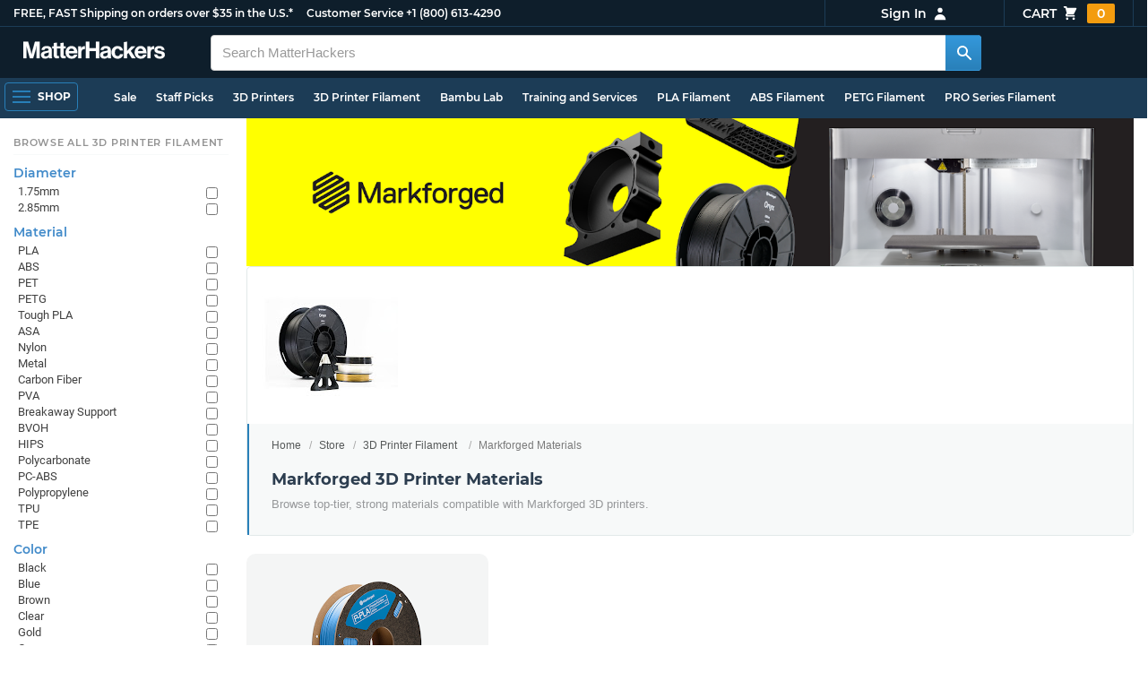

--- FILE ---
content_type: text/html; charset=utf-8
request_url: https://www.matterhackers.com/store/c/3d-printer-filament/markforged-materials?ref=mh-sidenav-0DI74
body_size: 18484
content:
<!DOCTYPE html>
<html lang="en">
<head>
	<title>Markforged 3D Printer Materials | MatterHackers</title>
	<meta name="viewport" content="width=device-width, initial-scale=1">
	<meta charset="utf-8">
	<meta name="lang" content="en">
	<meta http-equiv="content-language" content="en-us"/>
	<meta name="robots" content="index,follow,archive,max-image-preview:large">
	<meta http-equiv="X-UA-Compatible" content="IE=edge"/>

	<!-- css files -->
	<link rel="stylesheet" type="text/css" href="/stylesheets/20260113t233515_474687125751845078/public-plugins-legacy-bootstrap-partial.css">
	<link rel="stylesheet" type="text/css" href="/stylesheets/20260113t233515_474687125751845078/public-plugins.css">
	<link rel="stylesheet" type="text/css" href="/dynamic-stylesheets/20260113t233515_474687125751845078/public.css" media="all">
	
	<link rel="stylesheet" media="print" href="/dynamic-stylesheets/20260113t233515_474687125751845078/public-print.css">

	<meta name="description" content="Browse top-tier, strong materials compatible with Markforged 3D printers, like micro carbon fiber-filled nylon fiberglass. "/>
			<link rel="stylesheet" href="/stylesheets/20260113t233515_474687125751845078/public-collections.css">
			<link rel="canonical" href="https://www.matterhackers.com/store/c/markforged-materials" />
	
	
	

	<!-- icons -->
	<link rel="icon" type="image/vnd.microsoft.icon" href="/favicon.ico">
	<link rel="apple-touch-icon" href="/static/apple-touch-icon.png">
	<link rel="shortcut icon" href="/favicon.ico" type="image/x-icon">
	<meta name="theme-color" content="#009BFF">
	
	<!-- social -->
	
	
				<meta property="og:title" content="Markforged 3D Printer Materials | MatterHackers" />
				<meta property="og:image" content="https://lh3.googleusercontent.com/4YOCdbLboKQyuAgq_bEDubMoJg8sEquRZgm9k1CqoSo_jBsvChFDRgxJj9EGL681BbMb3zQm0fcLKCBqxPWvhBr38EYKFIm6SELyZhrY=w1200-h630-p"/>
				<meta property="og:image:width" content="1200" />
				<meta property="og:image:height" content="630" />
				<meta property="og:description" content="Browse top-tier, strong materials compatible with Markforged 3D printers, like micro carbon fiber-filled nylon fiberglass. " />
				<meta property="og:site_name" content="MatterHackers"/>
				<meta property="og:url" content="https://www.matterhackers.com/store/c/markforged-materials" />
				<meta property="og:type" content="product" />
			
</head>








































<body>







<meta type='hidden' id='jsSeasonOfDealsActive' data-active="" data-status="complete">
<meta type='hidden' id='jsTempSaleActive' data-active="" data-status="complete">
<meta type='hidden' id='jsStrikeoutSaleActive' data-active="" data-status="complete">

<header class="top mh--dark-top-bar" id="nav-top">
	<div class="mh--bootstrap-container">
		<div class="top-title">
			<a href="/?ref=mh-top" class="top-site">MatterHackers</a>
			<a href="/support?ref=mh-top#shipping" class="top-tagline">FREE, FAST Shipping on orders over $35 in the U.S.*</a>
			<!-- Text for mobile banner -->
			<a href="/support?ref=mh-top#shipping" class="top-tagline-mobile">Free Shipping on +$35 orders in the U.S.*</a>
			<span class="top-contact">
				<a href="/contact?ref=mh-top" class="top-contact-title">Customer Service</a>
				<a href="tel:18006134290" class="top-contact-cta js-phone-number">+1 (800) 613-4290</a>
			</span>
		</div>

		<a href="/checkout/cart?ref=mh-nav" class="top-cart">
			Cart
			<svg xmlns="http://www.w3.org/2000/svg" class="top-cart-icon" viewBox="0 0 20 20" fill="currentColor">
				<path d="M3 1a1 1 0 000 2h1.22l.305 1.222a.997.997 0 00.01.042l1.358 5.43-.893.892C3.74 11.846 4.632 14 6.414 14H15a1 1 0 000-2H6.414l1-1H14a1 1 0 00.894-.553l3-6A1 1 0 0017 3H6.28l-.31-1.243A1 1 0 005 1H3zM16 16.5a1.5 1.5 0 11-3 0 1.5 1.5 0 013 0zM6.5 18a1.5 1.5 0 100-3 1.5 1.5 0 000 3z" />
			</svg>
			<span class="top-cart-count js-cart-count">...</span></a>

		<div class="top-account" data-view="closed">
			<div class="top-account-button js-account" id="js-account" data-account-status="signed-out">
				<span class="top-account-label js-account-username"></span>
				<svg xmlns="http://www.w3.org/2000/svg" class="top-account-icon" viewBox="0 0 20 20" fill="currentColor">
					<path fill-rule="evenodd" d="M10 9a3 3 0 100-6 3 3 0 000 6zm-7 9a7 7 0 1114 0H3z" clip-rule="evenodd" />
				</svg>
			</div>
			<div id="top-account-menu">
				<ul>
					<li><a href='/accounts/order-history?ref=mh-nav-dd'>Order History</a></li>
					<li><a href='/accounts/rewards?ref=mh-nav-dd'>My Rewards</a></li>
					<li><a href='/accounts/wishlists?ref=mh-nav-dd'>My Wishlist</a></li>
					<li><a href='/accounts/design-library?ref=mh-nav-dd'>Design Library</a></li>
					<li><a href='/accounts/settings?ref=mh-nav-dd'>Account Settings</a></li>
					<li><span class="js-account-logout">Logout</span></li>
				</ul>
			</div>
		</div>
	</div>
</header>

<nav class="mh--nav slide-menu" id="mh-navigation-hamburger"></nav>

<div
	id="js-navigation-hamburger-close"
	class="mh--nav-close"
>
	<svg
		class="mh--nav-close-x"
		height="25"
		width="25"
	><use href="/static/overlay-close-x.svg#close"></use></svg>
</div>

<nav class="nav" id="js-nav">
	<div class="mh--logo-search-bar">
		<div class="mh--bootstrap-container">
			<a href="/?ref=mh-nav-logo" class="nav-logo" id="nav-logo">
				<svg alt="MatterHackers" title='MatterHackers' id="nav-logo-1" xmlns="http://www.w3.org/2000/svg" viewBox="0 0 1090.5 132"><defs><style>.cls-1{fill:#fff;stroke:#fff;}</style></defs><g id="svg_1"><path id="svg_2" class="cls-1" d="m1.1.5h35.5c.3,0,.5.2.6.5l18,64c4.5,16.2,8.1,34.6,8.1,34.6h.4s3.4-18.5,7.9-34.6L89.6,1c0-.3.3-.5.5-.5h36.1c.3,0,.6.3.6.6v127.1c0,.3-.3.6-.6.6h-23c-.3,0-.6-.3-.6-.6h0V55.2c0-10.4,1.1-26.6,1.1-26.6h-.4s-2.9,15.1-5.6,24.4l-22,75.3c-.1.3-.3.4-.6.4h-24c-.3,0-.5-.2-.6-.4L29.3,53.1c-2.7-9.3-5.6-24.4-5.6-24.4h-.4s1.1,16.2,1.1,26.6v73c0,.3-.3.6-.6.6H1.1c-.3,0-.6-.3-.6-.6V1.1c0-.3.3-.6.6-.6h0Z"/><path id="svg_3" class="cls-1" d="m195.9,118.6h-.3c-4.7,7-11.3,12.4-27.1,12.4-18.8,0-32.1-9.9-32.1-28.2,0-20.3,16.5-26.7,37-29.6,15.3-2.2,22.3-3.4,22.3-10.4,0-6.6-5.2-11-15.4-11-11.2,0-16.8,4-17.7,12.4,0,.3-.3.5-.6.5h-20.6c-.3,0-.6-.3-.6-.6v-.1c1-15.9,13.1-29.7,39.6-29.7s38.8,12.4,38.8,33.9v46.8c0,6.8,1,10.8,3,12.6.1.1.2.3.2.5h0c0,.3-.3.6-.6.6h-22.6c-.2,0-.4-.1-.5-.2-1.4-1.8-2.3-6-2.8-9.9h0Zm.2-22.3v-12.8c0-.3-.3-.6-.6-.6-.1,0-.2,0-.3.1-4.3,2.2-10.5,3.6-16.2,4.9-12.8,2.9-19,5.7-19,14.4s5.8,11.7,14.4,11.7c14-.1,21.7-8.7,21.7-17.7h0Z"/><path id="svg_4" class="cls-1" d="m319.2,110.9c-5.4,0-9.2-2.3-9.2-9.2v-48.2c0-.3.3-.6.6-.6h14.6c.3,0,.6-.3.6-.6v-14.9c0-.3-.3-.6-.6-.6h-14.6c-.3,0-.6-.3-.6-.6V8.7c0-.3-.3-.6-.6-.6h0l-22.7,3.6c-.3,0-.6.3-.6.6h0v23.9c0,.3-.3.6-.6.6h-26.3c-.3,0-.6-.3-.6-.6V8.7c0-.3-.3-.6-.6-.6l-22.7,3c-.3,0-.6.3-.6.6v24.5c0,.3-.3.6-.6.6h-11.5c-.3,0-.6.3-.6.6h0v14.9c0,.3.3.6.6.6h11.5c.3,0,.6.3.6.6h0v53.4c0,17.4,13.1,22.1,25,22.1,7.9,0,13-.2,14.7-.3.3,0,.6-.3.6-.6v-16.7c0-.3-.3-.6-.6-.6h0c-1.3,0-4.2.2-6.5.2-5.4,0-9.2-2.3-9.2-9.2v-48.3c0-.3.3-.6.6-.6h26.2c.3,0,.6.3.6.6v53.4c0,17.4,13.1,22.1,24.9,22.1,7.9,0,13-.2,14.7-.3.3,0,.6-.3.6-.6v-16.7c0-.3-.3-.6-.6-.6h0c-1.3,0-4.2.1-6.5.1h0Z"/><path id="svg_5" class="cls-1" d="m325.9,82.7c0-27.3,18.5-48.5,45.4-48.5,29.4,0,45.2,22.3,45.4,54.8,0,.3-.3.6-.6.6h-65.5c-.3,0-.6.3-.6.6v.1c2,13.8,9.8,22.3,23.4,22.3,9.3,0,14.9-4.2,17.6-10.9.1-.2.3-.4.6-.4h22.9c.3,0,.6.3.6.6v.1c-3.7,16-18.2,29.4-41.5,29.4-30.4.1-47.7-21.2-47.7-48.7h0Zm25.2-9.9h39.5c.3,0,.6-.3.6-.6v-.1c-1-11.3-8.6-19.1-19.5-19.1-12.7,0-19,7.4-21.2,19-.1.3.2.7.5.7,0,.1.1.1.1.1Z"/><path id="svg_6" class="cls-1" d="m445.9,51.5h.5c5.6-10.4,11.8-15.8,22.6-15.8,1.8-.1,3.6.1,5.3.6.3.1.4.3.4.6v20.9h-.6c-16-1.6-27.4,6.8-27.4,26.2v44.2c0,.3-.3.6-.6.6h-23.2c-.3,0-.6-.3-.6-.6V37.4c0-.3.3-.6.6-.6h22.3c.3,0,.6.3.6.6h0v14.1h.1Z"/><path id="svg_7" class="cls-1" d="m482.8.5h24.8c.3,0,.6.3.6.6v49c0,.3.3.6.6.6h49.2c.3,0,.6-.3.6-.6V1.1c0-.3.3-.6.6-.6h24.8c.3,0,.6.3.6.6v127.1c0,.3-.3.6-.6.6h-24.8c-.3,0-.6-.3-.6-.6v-55.3c0-.3-.3-.6-.6-.6h-49.2c-.3,0-.6.3-.6.6v55.3c0,.3-.3.6-.6.6h-24.8c-.3,0-.6-.3-.6-.6V1.1c0-.3.2-.6.6-.6h0Z"/><path id="svg_8" class="cls-1" d="m650.8,118.6h-.4c-4.7,7-11.3,12.4-27.1,12.4-18.8,0-32.1-9.9-32.1-28.2,0-20.3,16.5-26.7,37-29.6,15.2-2.2,22.2-3.4,22.2-10.4,0-6.6-5.2-11-15.4-11-11.2,0-16.8,4-17.7,12.4,0,.3-.3.5-.6.5h-20.5c-.3,0-.6-.3-.6-.6h0c1-15.9,13.1-29.7,39.6-29.7s38.8,12.4,38.8,33.9v46.8c0,6.8,1,10.8,3,12.6.1.1.2.3.2.5h0c0,.3-.3.6-.6.6h-22.6c-.2,0-.4-.1-.5-.2-1.4-1.9-2.2-6.1-2.7-10h0Zm.1-22.3v-12.8c0-.3-.3-.6-.6-.6-.1,0-.2,0-.3.1-4.3,2.2-10.5,3.6-16.2,4.9-12.7,2.9-19,5.7-19,14.4s5.7,11.7,14.3,11.7c14.1-.1,21.8-8.7,21.8-17.7h0Z"/><path id="svg_9" class="cls-1" d="m679.9,82.9c0-27.5,18-48.6,45.9-48.6,23.6,0,38.2,13.5,41.7,33,0,.3-.2.7-.5.7h-22.8c-.3,0-.5-.2-.6-.5-1.8-7.8-8-13.7-16.8-13.7-14.7,0-22.2,11.3-22.2,29.1s7,29.1,21.9,29.1c9.7,0,16.6-5,18.4-15.1,0-.3.3-.5.6-.5h22.3c.3,0,.6.3.6.6h0c-1.9,19.2-17.1,34.5-41.4,34.5-28.9,0-47.1-21.2-47.1-48.6h0Z"/><path id="svg_10" class="cls-1" d="m809.4,87.4l-9.9,10.2c-.1.1-.2.3-.2.4v30.2c0,.3-.3.6-.6.6h-23c-.3,0-.6-.3-.6-.6V4.7c0-.3.3-.6.6-.6l23-3.6c.3,0,.6.3.6.6v68.9c0,.3.3.6.7.6.1,0,.2-.1.3-.1l31.4-33.5c.1-.1.3-.2.4-.2h27.6c.3,0,.6.3.6.6,0,.1-.1.3-.1.4l-32.6,33.6c-.2.2-.2.5-.1.8l37.2,55.7c.2.3.1.7-.2.8-.1.1-.2.1-.3.1h-28.1c-.2,0-.4-.1-.5-.3l-25.2-41c-.2-.3-.5-.4-.8-.3-.1.1-.2.1-.2.2h0Z"/><path id="svg_11" class="cls-1" d="m857.9,82.7c0-27.3,18.5-48.5,45.4-48.5,29.4,0,45.2,22.3,45.4,54.8,0,.3-.3.6-.6.6h-65.4c-.3,0-.6.3-.6.6v.1c2,13.8,9.8,22.3,23.4,22.3,9.3,0,14.9-4.2,17.6-10.9.1-.2.3-.4.6-.4h22.8c.3,0,.6.3.6.6v.1c-3.7,16-18.2,29.4-41.5,29.4-30.5.1-47.7-21.2-47.7-48.7h0Zm25.1-9.9h39.5c.3,0,.6-.3.6-.6v-.1c-1-11.3-8.6-19.1-19.5-19.1-12.7,0-18.9,7.4-21.2,19-.1.3.2.7.5.7,0,.1.1.1.1.1h0Z"/><path id="svg_12" class="cls-1" d="m979.3,51.5h.5c5.6-10.4,11.8-15.8,22.6-15.8,1.8-.1,3.6.1,5.3.6.3.1.4.3.4.6v20.9h-.6c-16-1.6-27.4,6.8-27.4,26.2v44.2c0,.3-.3.6-.6.6h-23.2c-.3,0-.6-.3-.6-.6V37.4c0-.3.3-.6.6-.6h22.3c.3,0,.6.3.6.6l.1,14.1h0Z"/><path id="svg_13" class="cls-1" d="m1008.8,99h21.4c.3,0,.6.2.6.5,1.8,10.2,9.2,14.7,20,14.7s16.9-4.1,16.9-10.6c0-8.8-11.7-9.7-24.2-12.2-16.5-3.2-32.7-7.7-32.7-27.8s16.5-29.4,37.5-29.4c23.9,0,37.4,11.7,39.4,29.8,0,.3-.2.6-.5.7h-20.9c-.3,0-.6-.2-.6-.5-1.2-9.5-7.5-12.9-17.7-12.9-9.5,0-15.8,3.6-15.8,10.2,0,7.9,12.2,8.6,25.3,11.3,15.4,3.2,32.5,7.5,32.5,29.1,0,18.5-15.8,29.6-38.8,29.6-26.4,0-41.3-12.6-43-31.8,0-.3.3-.6.6-.7h0Z"/></g></svg>
			</a>

			<div class="nav-deliver" id="nav-deliver">
				<div class="nav-deliver-button" id="js-nav-deliver-button">
					<svg xmlns="http://www.w3.org/2000/svg" class="nav-deliver-icon" viewBox="0 0 20 20" fill="currentColor">
						<path fill-rule="evenodd" d="M5.05 4.05a7 7 0 119.9 9.9L10 18.9l-4.95-4.95a7 7 0 010-9.9zM10 11a2 2 0 100-4 2 2 0 000 4z" clip-rule="evenodd" />
					</svg>
					<div class="nav-deliver-text">
						<div class="nav-deliver-label">Delivering to</div>
						<div class="nav-deliver-zipcode" id="js-nav-deliver-zipcode"> - </div>
					</div>
				</div>
			</div>

			<div class="nav-search" id="nav-search">
				<div class="input-group">
					<input type="text" class="form-control" value='' placeholder="Search MatterHackers" id="js-nav-search-input" enterkeyhint="search" autocomplete="off" autocorrect="off" autocapitalize="off" enterkeyhint="go" spellcheck="false"  />

					<span class="input-group-btn">
						<button class="btn" type="button" id="js-nav-search-button" aria-label="Search MatterHackers">
							<svg xmlns="http://www.w3.org/2000/svg" class="nav-search-icon" viewBox="0 0 20 20" fill="currentColor">
								<path fill-rule="evenodd" d="M8 4a4 4 0 100 8 4 4 0 000-8zM2 8a6 6 0 1110.89 3.476l4.817 4.817a1 1 0 01-1.414 1.414l-4.816-4.816A6 6 0 012 8z" clip-rule="evenodd" />
							</svg>
						</button>
					</span>
				</div>
				<div id="js-search-autocomplete" class="search-autocomplete"></div>
			</div>

			<div class="nav-personal">
				<div class="nav-cart">
					<a href="/checkout/cart?ref=mh-nav-cart" class="nav-cart-button">
						<svg xmlns="http://www.w3.org/2000/svg" class="nav-cart-icon" viewBox="0 0 20 20" fill="currentColor">
							<path d="M3 1a1 1 0 000 2h1.22l.305 1.222a.997.997 0 00.01.042l1.358 5.43-.893.892C3.74 11.846 4.632 14 6.414 14H15a1 1 0 000-2H6.414l1-1H14a1 1 0 00.894-.553l3-6A1 1 0 0017 3H6.28l-.31-1.243A1 1 0 005 1H3zM16 16.5a1.5 1.5 0 11-3 0 1.5 1.5 0 013 0zM6.5 18a1.5 1.5 0 100-3 1.5 1.5 0 000 3z" />
						</svg>
						<span class="nav-cart-count js-cart-count">...</span>
					</a>
				</div>

				<div class="nav-account" data-view="closed">
					<div class="nav-account-button js-account" data-account-status="signed-out">
						<svg xmlns="http://www.w3.org/2000/svg" class="nav-account-icon" viewBox="0 0 20 20" fill="currentColor">
							<path fill-rule="evenodd" d="M10 9a3 3 0 100-6 3 3 0 000 6zm-7 9a7 7 0 1114 0H3z" clip-rule="evenodd" />
						</svg>
						<span class="nav-account-label js-account-username"></span>
					</div>

					<div id="nav-account-menu">
						<ul>
							<li><a href='/accounts/order-history?ref=mh-nav-account'>Order History</a></li>
							<li><a href='/accounts/rewards?ref=mh-nav-account'>My Rewards</a></li>
							<li><a href='/accounts/wishlists?ref=mh-nav-account'>My Wishlist</a></li>
							<li><a href='/accounts/design-library?ref=mh-nav-account'>Design Library</a></li>
							<li><a href='/accounts/settings?ref=mh-nav-account'>Account Settings</a></li>
							<li><span class="js-account-logout">Logout</span></li>
						</ul>
					</div>
				</div>
			</div>
		</div>
	</div>

	<div class="mh--hamburger-quicklinks-bar">
		<div class="mh--bootstrap-container">
			<button type="button"
				aria-label="Open Navigation"
				class="mh--hamburger slide-menu__control"
				id="js-navigation-hamburger"
				data-active="1"
				data-target="mh-navigation-hamburger"
				data-action="open"
			>
				<div class="hamburger-bars">
					<span class="bar"></span>
					<span class="bar"></span>
					<span class="bar"></span>
				</div>
				<span class="hamburger-label">Shop</span>
			</button>

			<ul class="mh--quicklinks" id="mh--quicklinks-guest" data-cache-id="_nav_quicklinks_snake_guest_and_user_html_2025" style="display:none;"><li class="nav-snake-deals nav-snake-deals"><a href="/store/c/deals?ref=mh-nav-quick" data-text="Sale">Sale</a></li><li class="nav-snake-staff-picks-from-matterhackers"><a href="/store/c/staff-picks-from-matterhackers?ref=mh-nav-quick" data-text="Staff Picks">Staff Picks</a></li><li class="nav-snake-3d-printers"><a href="/store/c/3d-printers?ref=mh-nav-quick" data-text="3D Printers">3D Printers</a></li><li class="nav-snake-3d-printer-filament"><a href="/store/c/3d-printer-filament?ref=mh-nav-quick" data-text="3D Printer Filament">3D Printer Filament</a></li><li class="nav-snake-bambu-lab"><a href="/store/c/bambu-lab?ref=mh-nav-quick" data-text="Bambu Lab">Bambu Lab</a></li><li class="nav-snake-training-and-services"><a href="/store/c/training-and-services?ref=mh-nav-quick" data-text="Training and Services">Training and Services</a></li><li class="nav-snake-"><a href="/store/c/PLA?ref=mh-nav-quick" data-text="PLA Filament">PLA Filament</a></li><li class="nav-snake-"><a href="/store/c/ABS?ref=mh-nav-quick" data-text="ABS Filament">ABS Filament</a></li><li class="nav-snake-"><a href="/store/c/PET?ref=mh-nav-quick" data-text="PETG Filament">PETG Filament</a></li><li class="nav-snake-pro-series-filament"><a href="/store/c/pro-series-filament?ref=mh-nav-quick" data-text="PRO Series Filament">PRO Series Filament</a></li><li class="nav-snake-mh-build-series"><a href="/store/c/mh-build-series?ref=mh-nav-quick" data-text="MH Build Series Filament">MH Build Series Filament</a></li><li class="nav-snake-3d-printer-resins"><a href="/store/c/3d-printer-resins?ref=mh-nav-quick" data-text="3D Printer Resins">3D Printer Resins</a></li><li class="nav-snake-cnc-machines"><a href="/store/c/cnc-machines?ref=mh-nav-quick" data-text="CNC Machines">CNC Machines</a></li><li class="nav-snake-laser-cutters-engravers"><a href="/store/c/laser-cutters-engravers?ref=mh-nav-quick" data-text="Laser Cutters & Engravers">Laser Cutters & Engravers</a></li><li class="nav-snake-nav-snake-on-clearance clearance-items"><a href="/store/c/clearance-items?ref=mh-nav-quick" data-text="Clearance">Clearance <span class="nav-snake-pill nav-snake-on-clearance-pill">Clearance</span></a></li><li class="nav-snake-ultimaker-3d-printers"><a href="/store/c/ultimaker-3d-printers?ref=mh-nav-quick" data-text="UltiMaker 3D Printers">UltiMaker 3D Printers</a></li><li class="nav-snake-ylon"><a href="/store/c/NylonX?ref=mh-nav-quick" data-text="NylonX">NylonX</a></li><li class="nav-snake-matterhackers-quantum-pla"><a href="/store/c/matterhackers-quantum-pla?ref=mh-nav-quick" data-text="Quantum Dual-Color PLA">Quantum Dual-Color PLA</a></li><li class="nav-snake-new"><a href="/store/c/new?ref=mh-nav-quick" data-text="New!">New!</a></li></ul><ul class="mh--quicklinks" id="mh--quicklinks-user" data-cache-id="_nav_quicklinks_snake_guest_and_user_html_2025" style="display:none;"><li class="nav-snake-deals nav-snake-deals"><a href="/store/c/deals?ref=mh-nav-quick" data-text="Sale">Sale</a></li><li class="nav-snake-staff-picks-from-matterhackers"><a href="/store/c/staff-picks-from-matterhackers?ref=mh-nav-quick" data-text="Staff Picks">Staff Picks</a></li><li class="nav-snake-training-and-services"><a href="/store/c/training-and-services?ref=mh-nav-quick" data-text="Training and Services">Training and Services</a></li><li class="nav-snake-"><a href="/store/c/PLA?ref=mh-nav-quick" data-text="PLA Filament">PLA Filament</a></li><li class="nav-snake-"><a href="/store/c/ABS?ref=mh-nav-quick" data-text="ABS Filament">ABS Filament</a></li><li class="nav-snake-"><a href="/store/c/PET?ref=mh-nav-quick" data-text="PETG Filament">PETG Filament</a></li><li class="nav-snake-ylon"><a href="/store/c/NylonX?ref=mh-nav-quick" data-text="NylonX">NylonX</a></li><li class="nav-snake-3d-printer-filament"><a href="/store/c/3d-printer-filament?ref=mh-nav-quick" data-text="3D Printer Filament">3D Printer Filament</a></li><li class="nav-snake-nav-snake-on-clearance clearance-items"><a href="/store/c/clearance-items?ref=mh-nav-quick" data-text="Clearance">Clearance <span class="nav-snake-pill nav-snake-on-clearance-pill">Clearance</span></a></li><li class="nav-snake-3d-printers"><a href="/store/c/3d-printers?ref=mh-nav-quick" data-text="3D Printers">3D Printers</a></li><li class="nav-snake-bambu-lab"><a href="/store/c/bambu-lab?ref=mh-nav-quick" data-text="Bambu Lab">Bambu Lab</a></li><li class="nav-snake-metal-3d-printing"><a href="/store/c/metal-3d-printing?ref=mh-nav-quick" data-text="Metal 3D Printing">Metal 3D Printing</a></li><li class="nav-snake-matterhackers-quantum-pla"><a href="/store/c/matterhackers-quantum-pla?ref=mh-nav-quick" data-text="Quantum Dual-Color PLA">Quantum Dual-Color PLA</a></li><li class="nav-snake-pro-series-filament"><a href="/store/c/pro-series-filament?ref=mh-nav-quick" data-text="PRO Series Filament">PRO Series Filament</a></li><li class="nav-snake-mh-build-series"><a href="/store/c/mh-build-series?ref=mh-nav-quick" data-text="MH Build Series Filament">MH Build Series Filament</a></li><li class="nav-snake-3d-printer-resins"><a href="/store/c/3d-printer-resins?ref=mh-nav-quick" data-text="3D Printer Resins">3D Printer Resins</a></li><li class="nav-snake-new"><a href="/store/c/new?ref=mh-nav-quick" data-text="New!">New!</a></li><li class="nav-snake-flexible-filament"><a href="/store/c/flexible-filament?ref=mh-nav-quick" data-text="Flexible Filament">Flexible Filament</a></li><li class="nav-snake-engineering-grade-filament"><a href="/store/c/engineering-grade-filament?ref=mh-nav-quick" data-text="Engineering Grade Filament">Engineering Grade Filament</a></li><li class="nav-snake-cnc-bits-routers-and-cutters"><a href="/store/c/cnc-bits-routers-and-cutters?ref=mh-nav-quick" data-text="CNC End Mills and Router Bits">CNC End Mills and Router Bits</a></li></ul>
		</div>
	</div>
</nav>












<div class="mh--hamburger-quicklinks-bar mh--hotdog-quicklinks-secondary" style="display:none;">
										<div class="mh--bootstrap-container">
											<ul class="mh--quicklinks">
											<li class="main"><a href="/store/c/3d-printer-filament?ref=mh-subnav-8FI5Y">All 3D Printer Filament</a></li><li><a href="/store/c/PLA?ref=mh-subnav-NQRCS">PLA Filament</a></li><li><a href="/store/c/ABS?ref=mh-subnav-NQRCS">ABS Filament</a></li><li><a href="/store/c/PET?ref=mh-subnav-NQRCS">PETG Filament</a></li><li><a href="/store/c/cpe?ref=mh-subnav-NQRCS">CPE Filament</a></li><li><a href="/store/c/support-filament?ref=mh-subnav-NQRCS">Support Filament</a></li><li><a href="/store/c/pva-polyvinyl-alcohol?ref=mh-subnav-NQRCS">PVA (Polyvinyl Alcohol)</a></li><li><a href="/store/c/high-impact-polystyrene-hips?ref=mh-subnav-NQRCS">High Impact Polystyrene (HIPS)</a></li><li><a href="/store/c/Nylon?ref=mh-subnav-NQRCS">Nylon Filament</a></li><li><a href="/store/c/tpu?ref=mh-subnav-NQRCS">TPU 3D Printer Filament</a></li><li><a href="/store/c/TPE?ref=mh-subnav-NQRCS">TPE 3D Printer Filament</a></li><li><a href="/store/c/polypropylene-3d-printer-filament?ref=mh-subnav-NQRCS">Polypropylene Filament</a></li><li><a href="/store/c/polycarbonate-pc?ref=mh-subnav-NQRCS">Polycarbonate (PC)</a></li><li><a href="/store/c/thriftymake-filament?ref=mh-subnav-NQRCS">ThriftyMake Filament</a></li><li><a href="/store/c/mh-build-series?ref=mh-subnav-NQRCS">MH Build Series Filament</a></li><li><a href="/store/c/mh-build-series-pla?ref=mh-subnav-NQRCS">MH Build Series PLA</a></li><li><a href="/store/c/mh-build-series-abs?ref=mh-subnav-NQRCS">MH Build Series ABS</a></li><li><a href="/store/c/mh-build-series-petg?ref=mh-subnav-NQRCS">MH Build Series PETG</a></li><li><a href="/store/c/pva-support-filament?ref=mh-subnav-NQRCS">MH PVA Support Filament</a></li><li><a href="/store/c/matterhackers-quantum-pla?ref=mh-subnav-NQRCS">Quantum Dual-Color PLA</a></li><li><a href="/store/c/pro-series-filament?ref=mh-subnav-NQRCS">PRO Series Filament</a></li>
											</ul>
										</div>
									</div>

<div class="mh--page-container">
	<div class="mh--page-content content mh--page-content-w-sidebar content-with-sidebar" id="jsPageContent">
		
		<div class="mh--page-primary jsPageContent"><div class="page-collection has-banner has-widget-image">
	
	<div class="page-banner">
		<picture class="page-banner-desktop page-banner-has-mobile">
			<source srcset="https://lh3.googleusercontent.com/rhukLXh9WUiAxS5LEdPx59A4Z3x2tTEBp1bU-qr5DrT8fwJ8uKBh0q0AOcDELVoB4p-LXI7R501RBlslAAOLTVmeejWjSRETSayxk98a=w1510-h252-rw-e365" type="image/webp"/>
			<img src="https://lh3.googleusercontent.com/rhukLXh9WUiAxS5LEdPx59A4Z3x2tTEBp1bU-qr5DrT8fwJ8uKBh0q0AOcDELVoB4p-LXI7R501RBlslAAOLTVmeejWjSRETSayxk98a=w1510-h252-e365" alt="Markforged Materials" title="Markforged Materials" fetchpriority="high" />
		</picture>
		<picture class="page-banner-mobile">
			<source srcset="https://lh3.googleusercontent.com/K8Q7LZ_-MW_ht_YhtMZSHdPOQyEEA8kfDGJH2sqlRQ15_bF_Al1WSqmkpWC_Arp2L8OjcXmeJblAgnkSjBVZPmsFbdVY99myvkWuppM=w500-h300-rw-e365" type="image/webp" />
			<img src="https://lh3.googleusercontent.com/K8Q7LZ_-MW_ht_YhtMZSHdPOQyEEA8kfDGJH2sqlRQ15_bF_Al1WSqmkpWC_Arp2L8OjcXmeJblAgnkSjBVZPmsFbdVY99myvkWuppM=w500-h300-e365" alt="Markforged Materials" title="Markforged Materials" fetchpriority="high" width="500" height="300" />
		</picture>
	</div>
	

	<section class="page-description">
		
		<div class="page-image">
			<picture>
				<source srcset="https://lh3.googleusercontent.com/4YOCdbLboKQyuAgq_bEDubMoJg8sEquRZgm9k1CqoSo_jBsvChFDRgxJj9EGL681BbMb3zQm0fcLKCBqxPWvhBr38EYKFIm6SELyZhrY=w175-h175-rw-e365-c0xffffff-rj-pc0xffffff-pd" type="image/webp" />
				<img src="https://lh3.googleusercontent.com/4YOCdbLboKQyuAgq_bEDubMoJg8sEquRZgm9k1CqoSo_jBsvChFDRgxJj9EGL681BbMb3zQm0fcLKCBqxPWvhBr38EYKFIm6SELyZhrY=w175-h175-e365-c0xffffff-rj-pc0xffffff-pd" alt="Markforged Materials" title="Markforged Materials" width="175" height="175" fetchpriority="high" />
			</picture>
		</div>
		

		<div class="page-seo">
			<div class="page-title">
				<nav role="navigation">
					<ol class="breadcrumb">
						<li><a href="/?ref=c-NQRCS-bc">Home</a></li>
						<li><a href="/store?ref=c-NQRCS-bc">Store</a></li>
						
						<li><a href="/store/c/3d-printer-filament?ref=c-NQRCS-bc">3D Printer Filament</a></li>
						
						<li class="active">Markforged Materials</li>
					</ol>
				</nav>

				<h1>Markforged 3D Printer Materials</h1>
			</div>
			
				
				<div class="page-read">
					<div class="page-read-description">
					<p>Browse top-tier, strong materials compatible with Markforged 3D printers. </p>
					</div>
				</div>
				
			
		</div>
	</section>

	

	<div class="page-content">
		<main class="main">
			<div class="box--title box js-product-title" style="display: none; align-items:center">
				<div class="js-filter-result-box" style="display: none"><div class="js-collection-count"></div> <div id="filteredResults">Filtered Results</div></div>
				<div class="collect-filter-clear-link css-link" style="display: none">Clear Filters</div>
				<div class="collection-tag-list" style="display: none"></div>
			</div>

			<button class="sidebar-button" id="jsCollectionBrowseMobile" data-view="closed">
				Browse Categories
				<svg xmlns="http://www.w3.org/2000/svg" viewBox="0 0 20 20" fill="currentColor">
					<path d="M5 4a1 1 0 00-2 0v7.268a2 2 0 000 3.464V16a1 1 0 102 0v-1.268a2 2 0 000-3.464V4zM11 4a1 1 0 10-2 0v1.268a2 2 0 000 3.464V16a1 1 0 102 0V8.732a2 2 0 000-3.464V4zM16 3a1 1 0 011 1v7.268a2 2 0 010 3.464V16a1 1 0 11-2 0v-1.268a2 2 0 010-3.464V4a1 1 0 011-1z"></path>
				</svg>
			</button>

			<div class="products-container product-lg-4" data-js-display-class="product-lg-4">
				
				<div class='product-single widget-single ' data-product-key='ag1zfm1oLXBscy1wcm9kchsLEg5Qcm9kdWN0TGlzdGluZxiAgKDW_ISVCgw' data-product-loaded='false' data-widget-type='listing' data-tag='' data-ref='collection-product'></div>
			</div>
		</main>
		
		<aside class="side">
			
			<div class="video">
				<lite-youtube videoid="HLNog09Bj28" params="rel=0&modestbranding=1&controls=1&fs=0&loop=0&iv_load_policy=3&disablekb=0&cc_load_policy=0&color=white&playsinline=1"></lite-youtube>
			</div>
			

			

			

			

			
			<div class="articles">
				<div class="box--title box">Guides &amp; Articles</div>
				<div class="box--content">
					
					<a href="/articles/how-to-succeed-when-printing-in-pla?ref=c-NQRCS-aside" class="article css-fade-hover" title="How To Succeed When 3D Printing With PLA Filament">
						<div class="article-image">
							<picture>
								
								<source srcset="https://lh3.googleusercontent.com/Qe0fe5d8YmBkND7B-bj_5L6uvdJbFIGDWFX27aso3l4-uZ8-cN5vh2eFWacZtjxDj1DWbSYA8Olp9OWxwBRvKH2_j8I=w50-h50-c-rw-e365" type="image/webp" />
								<img src="https://lh3.googleusercontent.com/Qe0fe5d8YmBkND7B-bj_5L6uvdJbFIGDWFX27aso3l4-uZ8-cN5vh2eFWacZtjxDj1DWbSYA8Olp9OWxwBRvKH2_j8I=w50-h50-c-e365" title="How To Succeed When 3D Printing With PLA Filament" alt="How To Succeed When 3D Printing With PLA Filament" loading="lazy" class="article-image-icon" fetchpriority="low" />
								
							</picture>
						</div>
						<div class="article-meta">
							<div class="article-title">How To Succeed When 3D Printing With PLA Filament</div>
							<div class="article-desc">Discover the best practices for 3D printing with PLA filament - from finding the right temperature, to which surfaces to 3D print on, this step-by-step guide will help you succeed with 3D printing PLA.</div>
						</div>
					</a>
					
					<a href="/articles/how-to-succeed-when-printing-with-abs?ref=c-NQRCS-aside" class="article css-fade-hover" title="How To Succeed When Printing With ABS">
						<div class="article-image">
							<picture>
								
								<source srcset="https://lh3.googleusercontent.com/9LmjgoUx1qtaW13sBF7e9RzIBZInMcOuNdjZPiI9X0Oh5ALXyRIe75_0OJVM-NktgxFu7korKmt5wDwt0cHl6cN4=w50-h50-c-rw-e365" type="image/webp" />
								<img src="https://lh3.googleusercontent.com/9LmjgoUx1qtaW13sBF7e9RzIBZInMcOuNdjZPiI9X0Oh5ALXyRIe75_0OJVM-NktgxFu7korKmt5wDwt0cHl6cN4=w50-h50-c-e365" title="How To Succeed When Printing With ABS" alt="How To Succeed When Printing With ABS" loading="lazy" class="article-image-icon" fetchpriority="low" />
								
							</picture>
						</div>
						<div class="article-meta">
							<div class="article-title">How To Succeed When Printing With ABS</div>
							<div class="article-desc">ABS filament is a versatile material that&#39;s a great option for when you need your 3D-printed parts to be strong and heat-resistant. Learn how to print this material like a Pro in this in-depth guide. </div>
						</div>
					</a>
					
					<a href="/news/how-to-succeed-when-printing-with-petg-filament?ref=c-NQRCS-aside" class="article css-fade-hover" title="How to Succeed when 3D Printing with PETG Filament">
						<div class="article-image">
							<picture>
								
								<source srcset="https://lh3.googleusercontent.com/45TmCajv4Znajv9kxnWpJWH5Dd_2kxfkSa7_iYIbWMI1jLYqYsJ5ItxMc96mFpyiC3GbUqyF-yjtugAksAC5CYSP=w50-h50-c-rw-e365" type="image/webp" />
								<img src="https://lh3.googleusercontent.com/45TmCajv4Znajv9kxnWpJWH5Dd_2kxfkSa7_iYIbWMI1jLYqYsJ5ItxMc96mFpyiC3GbUqyF-yjtugAksAC5CYSP=w50-h50-c-e365" title="How to Succeed when 3D Printing with PETG Filament" alt="How to Succeed when 3D Printing with PETG Filament" loading="lazy" class="article-image-icon" fetchpriority="low" />
								
							</picture>
						</div>
						<div class="article-meta">
							<div class="article-title">How to Succeed when 3D Printing with PETG Filament</div>
							<div class="article-desc">This in-depth guide provides everything you need to succeed when printing with PETG filament.  Embrace the fantastic properties of durable and easy to print, PETG filament!</div>
						</div>
					</a>
					
					<a href="/support/how-to-succeed-with-3d-printing-metal-on-a-desktop-3d-printer?ref=c-NQRCS-aside" class="article css-fade-hover" title="How to Succeed with 3D Printing Metal on a Desktop 3D Printer">
						<div class="article-image">
							<picture>
								
								<source srcset="https://lh3.googleusercontent.com/bhPasR1wc4QoLzmHVhZK-ah6hTApiWfukGd-3joT72UgQ66SgntpKdt4CYAhyoe0stFhSRRI9erjEv3s5bQ1tU_lqBsCWncjKyzwppAe=w50-h50-c-rw-e365" type="image/webp" />
								<img src="https://lh3.googleusercontent.com/bhPasR1wc4QoLzmHVhZK-ah6hTApiWfukGd-3joT72UgQ66SgntpKdt4CYAhyoe0stFhSRRI9erjEv3s5bQ1tU_lqBsCWncjKyzwppAe=w50-h50-c-e365" title="How to Succeed with 3D Printing Metal on a Desktop 3D Printer" alt="How to Succeed with 3D Printing Metal on a Desktop 3D Printer" loading="lazy" class="article-image-icon" fetchpriority="low" />
								
							</picture>
						</div>
						<div class="article-meta">
							<div class="article-title">How to Succeed with 3D Printing Metal on a Desktop 3D Printer</div>
							<div class="article-desc">The time is here to explore easy and affordable metal 3D printing. 3D printing with real metal on a desktop 3D printer is now possible using Ultrafuse Metal 3D printing filament from BASF Forward AM.</div>
						</div>
					</a>
					
					<a href="/articles/printing-with-nylon?ref=c-NQRCS-aside" class="article css-fade-hover" title="How To Succeed When 3D Printing With Nylon">
						<div class="article-image">
							<picture>
								
								<source srcset="https://lh3.googleusercontent.com/POCNt3Ui9Wadvw0cz1WK-lIpJVWbySGLoahEVwEsLGwl3xtX1jYTf25DxO2_h1mVsYhbZDNLgknyTJpCUZYTQoJHnQ=w50-h50-c-rw-e365" type="image/webp" />
								<img src="https://lh3.googleusercontent.com/POCNt3Ui9Wadvw0cz1WK-lIpJVWbySGLoahEVwEsLGwl3xtX1jYTf25DxO2_h1mVsYhbZDNLgknyTJpCUZYTQoJHnQ=w50-h50-c-e365" title="How To Succeed When 3D Printing With Nylon" alt="How To Succeed When 3D Printing With Nylon" loading="lazy" class="article-image-icon" fetchpriority="low" />
								
							</picture>
						</div>
						<div class="article-meta">
							<div class="article-title">How To Succeed When 3D Printing With Nylon</div>
							<div class="article-desc">Learn how to 3D print Nylon like a pro. Nylon is a stronger and more durable alternative to PLA or ABS and easy to 3D print with using these Tips and Tricks.</div>
						</div>
					</a>
					
					<a href="/articles/how-to-succeed-when-printing-with-flexible-filament?ref=c-NQRCS-aside" class="article css-fade-hover" title="How to Succeed when 3D Printing with TPU and Flexible Filament">
						<div class="article-image">
							<picture>
								
								<source srcset="https://lh3.googleusercontent.com/7m7L54IKxt904Sqn6-E8cHuW60cUzIWplCOe-nwHrACDewdeu-hKE2yatMBnvYont2CZn429Rx1UxEkixXB86fl3=w50-h50-c-rw-e365" type="image/webp" />
								<img src="https://lh3.googleusercontent.com/7m7L54IKxt904Sqn6-E8cHuW60cUzIWplCOe-nwHrACDewdeu-hKE2yatMBnvYont2CZn429Rx1UxEkixXB86fl3=w50-h50-c-e365" title="How to Succeed when 3D Printing with TPU and Flexible Filament" alt="How to Succeed when 3D Printing with TPU and Flexible Filament" loading="lazy" class="article-image-icon" fetchpriority="low" />
								
							</picture>
						</div>
						<div class="article-meta">
							<div class="article-title">How to Succeed when 3D Printing with TPU and Flexible Filament</div>
							<div class="article-desc">Let’s take a look at what makes flexible filaments easier to print and how you can add flexible filament to your 3D printing material toolbox.</div>
						</div>
					</a>
					
					<a href="/news/a-closer-look-at-nylon-x?ref=c-NQRCS-aside" class="article css-fade-hover" title="A Closer Look at 3D Printing with NylonX">
						<div class="article-image">
							<picture>
								
								<source srcset="https://lh3.googleusercontent.com/uLFWFVK7NgpmH0qz2r8vOgaRMOIIoGPmKKTU3o-XjXHfpdFZ2UCt6E3DKJ1pqo7u9FxEWScKjJ-lVFz2thtsdWQG8ZKakjrrFOvptzA=w50-h50-c-rw-e365" type="image/webp" />
								<img src="https://lh3.googleusercontent.com/uLFWFVK7NgpmH0qz2r8vOgaRMOIIoGPmKKTU3o-XjXHfpdFZ2UCt6E3DKJ1pqo7u9FxEWScKjJ-lVFz2thtsdWQG8ZKakjrrFOvptzA=w50-h50-c-e365" title="How to Succeed with NylonX" alt="How to Succeed with NylonX" loading="lazy" class="article-image-icon" fetchpriority="low" />
								
							</picture>
						</div>
						<div class="article-meta">
							<div class="article-title">How to Succeed with NylonX</div>
							<div class="article-desc">NylonX has quickly become one of our favorite filaments for strong, durable, and ready-to-use parts. Here&#39;s an in-depth look at Nylon X, and some printing tips to get the most out of this great new material.</div>
						</div>
					</a>
					
					<a href="/articles/how-to-succeed-when-sla-3d-printing-with-mh-build-resin?ref=c-NQRCS-aside" class="article css-fade-hover" title="How to Succeed When SLA 3D Printing with MH Build Resin">
						<div class="article-image">
							<picture>
								
								<source srcset="https://lh3.googleusercontent.com/hqTagWFcxXxYgQNI_S73wcYISGbPKwvRLiKohVDspDWfSlMJMj8HZ3eaYtQCn3mww23vk9o2hM5TcCyXk-WWRQpC0MM=w50-h50-c-rw-e365" type="image/webp" />
								<img src="https://lh3.googleusercontent.com/hqTagWFcxXxYgQNI_S73wcYISGbPKwvRLiKohVDspDWfSlMJMj8HZ3eaYtQCn3mww23vk9o2hM5TcCyXk-WWRQpC0MM=w50-h50-c-e365" title="How to Succeed When 3D Printing with MH Build Resin" alt="How to Succeed When 3D Printing with MH Build Resin" loading="lazy" class="article-image-icon" fetchpriority="low" />
								
							</picture>
						</div>
						<div class="article-meta">
							<div class="article-title">How to Succeed When 3D Printing with MH Build Resin</div>
							<div class="article-desc">Make SLA resin 3D printing easier with this helpful detailed article on how to successfully fine-tune photopolymer resin to your 3D printer.</div>
						</div>
					</a>
					
					<a href="/articles/how-to-succeed-3d-printing-with-nylon-and-nylon-composites?ref=c-NQRCS-aside" class="article css-fade-hover" title="How To Succeed: 3D Printing with Nylon and Nylon Composites">
						<div class="article-image">
							<picture>
								
								<source srcset="https://lh3.googleusercontent.com/jGGWO7zcgpAaUCFm9sTi2G6euLywmBOzZmmZIkP8pDqqZuD_jBcWWPmYCnuNMmmq88zoMwXGJntJO6gJsxEHJSmKscbDzkIhoeIcAqU=w50-h50-c-rw-e365" type="image/webp" />
								<img src="https://lh3.googleusercontent.com/jGGWO7zcgpAaUCFm9sTi2G6euLywmBOzZmmZIkP8pDqqZuD_jBcWWPmYCnuNMmmq88zoMwXGJntJO6gJsxEHJSmKscbDzkIhoeIcAqU=w50-h50-c-e365" title="How To Succeed: 3D Printing with Nylon and Nylon Composites" alt="How To Succeed: 3D Printing with Nylon and Nylon Composites" loading="lazy" class="article-image-icon" fetchpriority="low" />
								
							</picture>
						</div>
						<div class="article-meta">
							<div class="article-title">How To Succeed: 3D Printing with Nylon and Nylon Composites</div>
							<div class="article-desc">Nylon and nylon composites perform exceptionally well in a variety of uses, it just takes a gentler touch to print it successfully.</div>
						</div>
					</a>
					
					<a href="/articles/how-to-succeed-when-3d-printing-with-asa-filament?ref=c-NQRCS-aside" class="article css-fade-hover" title="How To Succeed When 3D Printing With ASA Filament">
						<div class="article-image">
							<picture>
								
								<source srcset="https://lh3.googleusercontent.com/korxhd7TmvlYxtWpMZwmOuV6K4R2KOO_ZG7eVcIKa14vAtujdri6prHNkbhyyylSmyFMFMrQbwqL4eMd0ZZtkO2XQd6qtCMdi1r5Pxs=w50-h50-c-rw-e365" type="image/webp" />
								<img src="https://lh3.googleusercontent.com/korxhd7TmvlYxtWpMZwmOuV6K4R2KOO_ZG7eVcIKa14vAtujdri6prHNkbhyyylSmyFMFMrQbwqL4eMd0ZZtkO2XQd6qtCMdi1r5Pxs=w50-h50-c-e365" title="How To Succeed When 3D Printing With ASA Filament" alt="How To Succeed When 3D Printing With ASA Filament" loading="lazy" class="article-image-icon" fetchpriority="low" />
								
							</picture>
						</div>
						<div class="article-meta">
							<div class="article-title">How To Succeed When 3D Printing With ASA Filament</div>
							<div class="article-desc">Unlock the potential of ASA filament for durable, outdoor 3D prints! Dive into our comprehensive guide and elevate your 3D printing skills.</div>
						</div>
					</a>
					
					<a href="/articles/how-to-succeed-when-printing-with-polycarbonate-filament?ref=c-NQRCS-aside" class="article css-fade-hover" title="How to Succeed when 3D Printing with Polycarbonate Filament">
						<div class="article-image">
							<picture>
								
								<source srcset="https://lh3.googleusercontent.com/d88cqH57Xk1DORXXSQPPJTSzuAx0EoqZ6UzISUP2nvjtZwLyztcFkx8uw8OUMqKuoUsyIfYZUVqUzj-nolHkCgH4=w50-h50-c-rw-e365" type="image/webp" />
								<img src="https://lh3.googleusercontent.com/d88cqH57Xk1DORXXSQPPJTSzuAx0EoqZ6UzISUP2nvjtZwLyztcFkx8uw8OUMqKuoUsyIfYZUVqUzj-nolHkCgH4=w50-h50-c-e365" title="How to Succeed when 3D Printing with Polycarbonate Filament" alt="How to Succeed when 3D Printing with Polycarbonate Filament" loading="lazy" class="article-image-icon" fetchpriority="low" />
								
							</picture>
						</div>
						<div class="article-meta">
							<div class="article-title">How to Succeed when 3D Printing with Polycarbonate Filament</div>
							<div class="article-desc">Follow these helpful steps to start successfully printing with this extremely tough, professional grade material. </div>
						</div>
					</a>
					
					<a href="/articles/how-to-succeed-when-3d-printing-with-polypropylene-filament?ref=c-NQRCS-aside" class="article css-fade-hover" title="How to Succeed When 3D Printing with Polypropylene Filament">
						<div class="article-image">
							<picture>
								
								<source srcset="https://lh3.googleusercontent.com/5YxJ_xDGxlKztVXxfrFyP5CIbSvcj-G6Fc0QIxF2lFGRG2TztQFnMi5a7-z4IHJyip2z3kpZ2ntYo7UM1c0-HvlyQ4s=w50-h50-c-rw-e365" type="image/webp" />
								<img src="https://lh3.googleusercontent.com/5YxJ_xDGxlKztVXxfrFyP5CIbSvcj-G6Fc0QIxF2lFGRG2TztQFnMi5a7-z4IHJyip2z3kpZ2ntYo7UM1c0-HvlyQ4s=w50-h50-c-e365" title="How to Succeed When 3D Printing with Polypropylene" alt="How to Succeed When 3D Printing with Polypropylene" loading="lazy" class="article-image-icon" fetchpriority="low" />
								
							</picture>
						</div>
						<div class="article-meta">
							<div class="article-title">How to Succeed When 3D Printing with Polypropylene</div>
							<div class="article-desc">Successfully produce 3D printed parts out of polypropylene filament with these tips on achieving stronger bed adhesion and minimizing shrinkage.</div>
						</div>
					</a>
					
				</div>
			</div>
			
		</aside>
		

		
	</div>
</div>

<input type="hidden" id="page-cache-id" value="site_page:product_collection:whitehorse:markforged-materials" data-timestamp="01/18/2026 22:59 PM" data-init="JobRefreshCacheInterval" data-async="False" data-use-cache="False"/>
<input type="hidden" id="js-collection-code" value="NQRCS"/>
</div>
		<aside id="js-sidebar" class="mh--page-secondary sidebar jsSidebarContent"> <svg class="sidebar-close-button" id="js-sidebar-close-btn" xmlns="http://www.w3.org/2000/svg" class="h-6 w-6" fill="none" viewBox="0 0 24 24" stroke="currentColor" stroke-width="2"><path stroke-linecap="round" stroke-linejoin="round" d="M6 18L18 6M6 6l12 12" /></svg><a href='/store/c/3d-printer-filament?ref=mh-sidenav-NQRCS' class='sidebar-cta sidebar-cta-header'>Browse All 3D Printer Filament</a><span class="collect-filter-clear-link css-link" style="float:right; display: none; margin-right: 10px;">Clear Filters</span><ul data-cache-id="public_product_collection_page:ProductCollection:markforged-materials:full_side_navigation:1c" data-cache-date="2026-01-18"><li><a class='sidebar-link' href='/store/c/browse-filament-by-diameter?ref=mh-sidenav-NQRCS'>Diameter</a><ul><li><label id="checkbox-Y7VDJ"><a href="/store/c/3d-printer-filament/175mm-filament?ref=mh-sidenav-NQRCS" class="sidebar-link collection-truncate">1.75mm<span class="jsCollectionCount">&nbsp;(761)</span></a><input type="checkbox" id="" class="collection-checkbox"name="ag9zfm1hdHRlcmhhY2tlcnNyRAsSEVByb2R1Y3RDb2xsZWN0aW9uIi1Qcm9kdWN0Q29sbGVjdGlvbjpicm93c2UtZmlsYW1lbnQtYnktZGlhbWV0ZXIM" value="ag9zfm1hdHRlcmhhY2tlcnNyNwsSEVByb2R1Y3RDb2xsZWN0aW9uIiBQcm9kdWN0Q29sbGVjdGlvbjoxNzVtbS1maWxhbWVudAw" data-filter-hash="Y7VDJ" data-collection-name="1.75mm" /></label></li><li><label id="checkbox-CR1IB"><a href="/store/c/3d-printer-filament/285mm-filament?ref=mh-sidenav-NQRCS" class="sidebar-link collection-truncate">2.85mm<span class="jsCollectionCount">&nbsp;(564)</span></a><input type="checkbox" id="" class="collection-checkbox"name="ag9zfm1hdHRlcmhhY2tlcnNyRAsSEVByb2R1Y3RDb2xsZWN0aW9uIi1Qcm9kdWN0Q29sbGVjdGlvbjpicm93c2UtZmlsYW1lbnQtYnktZGlhbWV0ZXIM" value="ag9zfm1hdHRlcmhhY2tlcnNyNwsSEVByb2R1Y3RDb2xsZWN0aW9uIiBQcm9kdWN0Q29sbGVjdGlvbjoyODVtbS1maWxhbWVudAw" data-filter-hash="CR1IB" data-collection-name="2.85mm" /></label></li></ul></li><li><a class='sidebar-link' href='/store/c/browse-by-filament-material?ref=mh-sidenav-NQRCS'>Material</a><ul><li><label id="checkbox-MDIKZ"><a href="/store/c/3d-printer-filament/PLA?ref=mh-sidenav-NQRCS" class="sidebar-link collection-truncate">PLA<span class="jsCollectionCount">&nbsp;(733)</span></a><input type="checkbox" id="" class="collection-checkbox"name="ag9zfm1hdHRlcmhhY2tlcnNyRAsSEVByb2R1Y3RDb2xsZWN0aW9uIi1Qcm9kdWN0Q29sbGVjdGlvbjpicm93c2UtYnktZmlsYW1lbnQtbWF0ZXJpYWwM" value="ag9zfm1hdHRlcmhhY2tlcnNyLAsSEVByb2R1Y3RDb2xsZWN0aW9uIhVQcm9kdWN0Q29sbGVjdGlvbjpQTEEM" data-filter-hash="MDIKZ" data-collection-name="PLA" /></label></li><li><label id="checkbox-8HXEW"><a href="/store/c/3d-printer-filament/ABS?ref=mh-sidenav-NQRCS" class="sidebar-link collection-truncate">ABS<span class="jsCollectionCount">&nbsp;(257)</span></a><input type="checkbox" id="" class="collection-checkbox"name="ag9zfm1hdHRlcmhhY2tlcnNyRAsSEVByb2R1Y3RDb2xsZWN0aW9uIi1Qcm9kdWN0Q29sbGVjdGlvbjpicm93c2UtYnktZmlsYW1lbnQtbWF0ZXJpYWwM" value="ag9zfm1hdHRlcmhhY2tlcnNyLAsSEVByb2R1Y3RDb2xsZWN0aW9uIhVQcm9kdWN0Q29sbGVjdGlvbjpBQlMM" data-filter-hash="8HXEW" data-collection-name="ABS" /></label></li><li><label id="checkbox-J8A92"><a href="/store/c/3d-printer-filament/pet?ref=mh-sidenav-NQRCS" class="sidebar-link collection-truncate">PET<span class="jsCollectionCount">&nbsp;(17)</span></a><input type="checkbox" id="" class="collection-checkbox"name="ag9zfm1hdHRlcmhhY2tlcnNyRAsSEVByb2R1Y3RDb2xsZWN0aW9uIi1Qcm9kdWN0Q29sbGVjdGlvbjpicm93c2UtYnktZmlsYW1lbnQtbWF0ZXJpYWwM" value="ag9zfm1hdHRlcmhhY2tlcnNyLAsSEVByb2R1Y3RDb2xsZWN0aW9uIhVQcm9kdWN0Q29sbGVjdGlvbjpwZXQM" data-filter-hash="J8A92" data-collection-name="PET" /></label></li><li><label id="checkbox-URD9Q"><a href="/store/c/3d-printer-filament/PET?ref=mh-sidenav-NQRCS" class="sidebar-link collection-truncate">PETG<span class="jsCollectionCount">&nbsp;(345)</span></a><input type="checkbox" id="" class="collection-checkbox"name="ag9zfm1hdHRlcmhhY2tlcnNyRAsSEVByb2R1Y3RDb2xsZWN0aW9uIi1Qcm9kdWN0Q29sbGVjdGlvbjpicm93c2UtYnktZmlsYW1lbnQtbWF0ZXJpYWwM" value="ag9zfm1hdHRlcmhhY2tlcnNyLAsSEVByb2R1Y3RDb2xsZWN0aW9uIhVQcm9kdWN0Q29sbGVjdGlvbjpQRVQM" data-filter-hash="URD9Q" data-collection-name="PETG" /></label></li><li><label id="checkbox-2E6UT"><a href="/store/c/3d-printer-filament/tough-pla-filament?ref=mh-sidenav-NQRCS" class="sidebar-link collection-truncate">Tough PLA<span class="jsCollectionCount">&nbsp;(56)</span></a><input type="checkbox" id="" class="collection-checkbox"name="ag9zfm1hdHRlcmhhY2tlcnNyRAsSEVByb2R1Y3RDb2xsZWN0aW9uIi1Qcm9kdWN0Q29sbGVjdGlvbjpicm93c2UtYnktZmlsYW1lbnQtbWF0ZXJpYWwM" value="ag9zfm1hdHRlcmhhY2tlcnNyOwsSEVByb2R1Y3RDb2xsZWN0aW9uIiRQcm9kdWN0Q29sbGVjdGlvbjp0b3VnaC1wbGEtZmlsYW1lbnQM" data-filter-hash="2E6UT" data-collection-name="Tough PLA" /></label></li><li><label id="checkbox-DOFPK"><a href="/store/c/3d-printer-filament/asa?ref=mh-sidenav-NQRCS" class="sidebar-link collection-truncate">ASA<span class="jsCollectionCount">&nbsp;(80)</span></a><input type="checkbox" id="" class="collection-checkbox"name="ag9zfm1hdHRlcmhhY2tlcnNyRAsSEVByb2R1Y3RDb2xsZWN0aW9uIi1Qcm9kdWN0Q29sbGVjdGlvbjpicm93c2UtYnktZmlsYW1lbnQtbWF0ZXJpYWwM" value="ag9zfm1hdHRlcmhhY2tlcnNyLAsSEVByb2R1Y3RDb2xsZWN0aW9uIhVQcm9kdWN0Q29sbGVjdGlvbjphc2EM" data-filter-hash="DOFPK" data-collection-name="ASA" /></label></li><li><label id="checkbox-3VTGQ"><a href="/store/c/3d-printer-filament/Nylon?ref=mh-sidenav-NQRCS" class="sidebar-link collection-truncate">Nylon<span class="jsCollectionCount">&nbsp;(64)</span></a><input type="checkbox" id="" class="collection-checkbox"name="ag9zfm1hdHRlcmhhY2tlcnNyRAsSEVByb2R1Y3RDb2xsZWN0aW9uIi1Qcm9kdWN0Q29sbGVjdGlvbjpicm93c2UtYnktZmlsYW1lbnQtbWF0ZXJpYWwM" value="ag9zfm1hdHRlcmhhY2tlcnNyLgsSEVByb2R1Y3RDb2xsZWN0aW9uIhdQcm9kdWN0Q29sbGVjdGlvbjpOeWxvbgw" data-filter-hash="3VTGQ" data-collection-name="Nylon" /></label></li><li><label id="checkbox-8BU67"><a href="/store/c/3d-printer-filament/metal-3d-printing?ref=mh-sidenav-NQRCS" class="sidebar-link collection-truncate">Metal<span class="jsCollectionCount">&nbsp;(28)</span></a><input type="checkbox" id="" class="collection-checkbox"name="ag9zfm1hdHRlcmhhY2tlcnNyRAsSEVByb2R1Y3RDb2xsZWN0aW9uIi1Qcm9kdWN0Q29sbGVjdGlvbjpicm93c2UtYnktZmlsYW1lbnQtbWF0ZXJpYWwM" value="ag9zfm1hdHRlcmhhY2tlcnNyOgsSEVByb2R1Y3RDb2xsZWN0aW9uIiNQcm9kdWN0Q29sbGVjdGlvbjptZXRhbC0zZC1wcmludGluZww" data-filter-hash="8BU67" data-collection-name="Metal" /></label></li><li><label id="checkbox-4IJSH"><a href="/store/c/3d-printer-filament/carbon-fiber-filament?ref=mh-sidenav-NQRCS" class="sidebar-link collection-truncate">Carbon Fiber<span class="jsCollectionCount">&nbsp;(66)</span></a><input type="checkbox" id="" class="collection-checkbox"name="ag9zfm1hdHRlcmhhY2tlcnNyRAsSEVByb2R1Y3RDb2xsZWN0aW9uIi1Qcm9kdWN0Q29sbGVjdGlvbjpicm93c2UtYnktZmlsYW1lbnQtbWF0ZXJpYWwM" value="ag9zfm1hdHRlcmhhY2tlcnNyPgsSEVByb2R1Y3RDb2xsZWN0aW9uIidQcm9kdWN0Q29sbGVjdGlvbjpjYXJib24tZmliZXItZmlsYW1lbnQM" data-filter-hash="4IJSH" data-collection-name="Carbon Fiber" /></label></li><li><label id="checkbox-ZXQKE"><a href="/store/c/3d-printer-filament/pva-polyvinyl-alcohol?ref=mh-sidenav-NQRCS" class="sidebar-link collection-truncate">PVA<span class="jsCollectionCount">&nbsp;(9)</span></a><input type="checkbox" id="" class="collection-checkbox"name="ag9zfm1hdHRlcmhhY2tlcnNyRAsSEVByb2R1Y3RDb2xsZWN0aW9uIi1Qcm9kdWN0Q29sbGVjdGlvbjpicm93c2UtYnktZmlsYW1lbnQtbWF0ZXJpYWwM" value="ag9zfm1hdHRlcmhhY2tlcnNySAsSEVByb2R1Y3RDb2xsZWN0aW9uIjFQcm9kdWN0Q29sbGVjdGlvbjpQVkElMjAlMjhQb2x5dmlueWwlMjBBbGNvaG9sJTI5DA" data-filter-hash="ZXQKE" data-collection-name="PVA" /></label></li><li><label id="checkbox-W4SI4"><a href="/store/c/3d-printer-filament/break-away-support-filament?ref=mh-sidenav-NQRCS" class="sidebar-link collection-truncate">Breakaway Support<span class="jsCollectionCount">&nbsp;(3)</span></a><input type="checkbox" id="" class="collection-checkbox"name="ag9zfm1hdHRlcmhhY2tlcnNyRAsSEVByb2R1Y3RDb2xsZWN0aW9uIi1Qcm9kdWN0Q29sbGVjdGlvbjpicm93c2UtYnktZmlsYW1lbnQtbWF0ZXJpYWwM" value="ag9zfm1hdHRlcmhhY2tlcnNyRAsSEVByb2R1Y3RDb2xsZWN0aW9uIi1Qcm9kdWN0Q29sbGVjdGlvbjpicmVhay1hd2F5LXN1cHBvcnQtZmlsYW1lbnQM" data-filter-hash="W4SI4" data-collection-name="Breakaway Support" /></label></li><li><label id="checkbox-2QHZ4"><a href="/store/c/3d-printer-filament/bvoh-3d-printer-filament?ref=mh-sidenav-NQRCS" class="sidebar-link collection-truncate">BVOH<span class="jsCollectionCount">&nbsp;(6)</span></a><input type="checkbox" id="" class="collection-checkbox"name="ag9zfm1hdHRlcmhhY2tlcnNyRAsSEVByb2R1Y3RDb2xsZWN0aW9uIi1Qcm9kdWN0Q29sbGVjdGlvbjpicm93c2UtYnktZmlsYW1lbnQtbWF0ZXJpYWwM" value="ag9zfm1hdHRlcmhhY2tlcnNyQQsSEVByb2R1Y3RDb2xsZWN0aW9uIipQcm9kdWN0Q29sbGVjdGlvbjpidm9oLTNkLXByaW50ZXItZmlsYW1lbnQM" data-filter-hash="2QHZ4" data-collection-name="BVOH" /></label></li><li><label id="checkbox-JQFVV"><a href="/store/c/3d-printer-filament/high-impact-polystyrene-hips?ref=mh-sidenav-NQRCS" class="sidebar-link collection-truncate">HIPS<span class="jsCollectionCount">&nbsp;(1)</span></a><input type="checkbox" id="" class="collection-checkbox"name="ag9zfm1hdHRlcmhhY2tlcnNyRAsSEVByb2R1Y3RDb2xsZWN0aW9uIi1Qcm9kdWN0Q29sbGVjdGlvbjpicm93c2UtYnktZmlsYW1lbnQtbWF0ZXJpYWwM" value="ag9zfm1hdHRlcmhhY2tlcnNyUQsSEVByb2R1Y3RDb2xsZWN0aW9uIjpQcm9kdWN0Q29sbGVjdGlvbjpIaWdoJTIwSW1wYWN0JTIwUG9seXN0eXJlbmUlMjAlMjhISVBTJTI5DA" data-filter-hash="JQFVV" data-collection-name="HIPS" /></label></li><li><label id="checkbox-M7I5Q"><a href="/store/c/3d-printer-filament/polycarbonate-3d-printing-filament?ref=mh-sidenav-NQRCS" class="sidebar-link collection-truncate">Polycarbonate<span class="jsCollectionCount">&nbsp;(36)</span></a><input type="checkbox" id="" class="collection-checkbox"name="ag9zfm1hdHRlcmhhY2tlcnNyRAsSEVByb2R1Y3RDb2xsZWN0aW9uIi1Qcm9kdWN0Q29sbGVjdGlvbjpicm93c2UtYnktZmlsYW1lbnQtbWF0ZXJpYWwM" value="ag9zfm1hdHRlcmhhY2tlcnNySwsSEVByb2R1Y3RDb2xsZWN0aW9uIjRQcm9kdWN0Q29sbGVjdGlvbjpwb2x5Y2FyYm9uYXRlLTNkLXByaW50aW5nLWZpbGFtZW50DA" data-filter-hash="M7I5Q" data-collection-name="Polycarbonate" /></label></li><li><label id="checkbox-SN7VK"><a href="/store/c/3d-printer-filament/pc-abs-3d-printer-filament?ref=mh-sidenav-NQRCS" class="sidebar-link collection-truncate">PC-ABS<span class="jsCollectionCount">&nbsp;(4)</span></a><input type="checkbox" id="" class="collection-checkbox"name="ag9zfm1hdHRlcmhhY2tlcnNyRAsSEVByb2R1Y3RDb2xsZWN0aW9uIi1Qcm9kdWN0Q29sbGVjdGlvbjpicm93c2UtYnktZmlsYW1lbnQtbWF0ZXJpYWwM" value="ag9zfm1hdHRlcmhhY2tlcnNyQwsSEVByb2R1Y3RDb2xsZWN0aW9uIixQcm9kdWN0Q29sbGVjdGlvbjpwYy1hYnMtM2QtcHJpbnRlci1maWxhbWVudAw" data-filter-hash="SN7VK" data-collection-name="PC-ABS" /></label></li><li><label id="checkbox-BWSPO"><a href="/store/c/3d-printer-filament/polypropylene-3d-printer-filament?ref=mh-sidenav-NQRCS" class="sidebar-link collection-truncate">Polypropylene<span class="jsCollectionCount">&nbsp;(9)</span></a><input type="checkbox" id="" class="collection-checkbox"name="ag9zfm1hdHRlcmhhY2tlcnNyRAsSEVByb2R1Y3RDb2xsZWN0aW9uIi1Qcm9kdWN0Q29sbGVjdGlvbjpicm93c2UtYnktZmlsYW1lbnQtbWF0ZXJpYWwM" value="ag9zfm1hdHRlcmhhY2tlcnNySgsSEVByb2R1Y3RDb2xsZWN0aW9uIjNQcm9kdWN0Q29sbGVjdGlvbjpwb2x5cHJvcHlsZW5lLTNkLXByaW50ZXItZmlsYW1lbnQM" data-filter-hash="BWSPO" data-collection-name="Polypropylene" /></label></li><li><label id="checkbox-TXHUC"><a href="/store/c/3d-printer-filament/tpu?ref=mh-sidenav-NQRCS" class="sidebar-link collection-truncate">TPU<span class="jsCollectionCount">&nbsp;(188)</span></a><input type="checkbox" id="" class="collection-checkbox"name="ag9zfm1hdHRlcmhhY2tlcnNyRAsSEVByb2R1Y3RDb2xsZWN0aW9uIi1Qcm9kdWN0Q29sbGVjdGlvbjpicm93c2UtYnktZmlsYW1lbnQtbWF0ZXJpYWwM" value="ag9zfm1hdHRlcmhhY2tlcnNyLAsSEVByb2R1Y3RDb2xsZWN0aW9uIhVQcm9kdWN0Q29sbGVjdGlvbjp0cHUM" data-filter-hash="TXHUC" data-collection-name="TPU" /></label></li><li><label id="checkbox-53YO3"><a href="/store/c/3d-printer-filament/TPE?ref=mh-sidenav-NQRCS" class="sidebar-link collection-truncate">TPE<span class="jsCollectionCount">&nbsp;(26)</span></a><input type="checkbox" id="" class="collection-checkbox"name="ag9zfm1hdHRlcmhhY2tlcnNyRAsSEVByb2R1Y3RDb2xsZWN0aW9uIi1Qcm9kdWN0Q29sbGVjdGlvbjpicm93c2UtYnktZmlsYW1lbnQtbWF0ZXJpYWwM" value="ag9zfm1hdHRlcmhhY2tlcnNyLAsSEVByb2R1Y3RDb2xsZWN0aW9uIhVQcm9kdWN0Q29sbGVjdGlvbjpUUEUM" data-filter-hash="53YO3" data-collection-name="TPE" /></label></li></ul></li><li><a class='sidebar-link' href='/store/c/3d-printer-filament-colors?ref=mh-sidenav-NQRCS'>Color</a><ul><li><label id="checkbox-2CYPO"><a href="/store/c/3d-printer-filament/black-filament?ref=mh-sidenav-NQRCS" class="sidebar-link collection-truncate">Black<span class="jsCollectionCount">&nbsp;(310)</span></a><input type="checkbox" id="" class="collection-checkbox"name="ag9zfm1hdHRlcmhhY2tlcnNyQwsSEVByb2R1Y3RDb2xsZWN0aW9uIixQcm9kdWN0Q29sbGVjdGlvbjozZC1wcmludGVyLWZpbGFtZW50LWNvbG9ycww" value="ag9zfm1hdHRlcmhhY2tlcnNyNwsSEVByb2R1Y3RDb2xsZWN0aW9uIiBQcm9kdWN0Q29sbGVjdGlvbjpibGFjay1maWxhbWVudAw" data-filter-hash="2CYPO" data-collection-name="Black" /></label></li><li><label id="checkbox-O64RD"><a href="/store/c/3d-printer-filament/blue-filament?ref=mh-sidenav-NQRCS" class="sidebar-link collection-truncate">Blue<span class="jsCollectionCount">&nbsp;(252)</span></a><input type="checkbox" id="" class="collection-checkbox"name="ag9zfm1hdHRlcmhhY2tlcnNyQwsSEVByb2R1Y3RDb2xsZWN0aW9uIixQcm9kdWN0Q29sbGVjdGlvbjozZC1wcmludGVyLWZpbGFtZW50LWNvbG9ycww" value="ag9zfm1hdHRlcmhhY2tlcnNyNgsSEVByb2R1Y3RDb2xsZWN0aW9uIh9Qcm9kdWN0Q29sbGVjdGlvbjpibHVlLWZpbGFtZW50DA" data-filter-hash="O64RD" data-collection-name="Blue" /></label></li><li><label id="checkbox-865GR"><a href="/store/c/3d-printer-filament/brown?ref=mh-sidenav-NQRCS" class="sidebar-link collection-truncate">Brown<span class="jsCollectionCount">&nbsp;(47)</span></a><input type="checkbox" id="" class="collection-checkbox"name="ag9zfm1hdHRlcmhhY2tlcnNyQwsSEVByb2R1Y3RDb2xsZWN0aW9uIixQcm9kdWN0Q29sbGVjdGlvbjozZC1wcmludGVyLWZpbGFtZW50LWNvbG9ycww" value="ag9zfm1hdHRlcmhhY2tlcnNyLgsSEVByb2R1Y3RDb2xsZWN0aW9uIhdQcm9kdWN0Q29sbGVjdGlvbjpicm93bgw" data-filter-hash="865GR" data-collection-name="Brown" /></label></li><li><label id="checkbox-J75NZ"><a href="/store/c/3d-printer-filament/clear-filament?ref=mh-sidenav-NQRCS" class="sidebar-link collection-truncate">Clear<span class="jsCollectionCount">&nbsp;(28)</span></a><input type="checkbox" id="" class="collection-checkbox"name="ag9zfm1hdHRlcmhhY2tlcnNyQwsSEVByb2R1Y3RDb2xsZWN0aW9uIixQcm9kdWN0Q29sbGVjdGlvbjozZC1wcmludGVyLWZpbGFtZW50LWNvbG9ycww" value="ag9zfm1hdHRlcmhhY2tlcnNyNwsSEVByb2R1Y3RDb2xsZWN0aW9uIiBQcm9kdWN0Q29sbGVjdGlvbjpjbGVhci1maWxhbWVudAw" data-filter-hash="J75NZ" data-collection-name="Clear" /></label></li><li><label id="checkbox-HL115"><a href="/store/c/3d-printer-filament/gold-filament?ref=mh-sidenav-NQRCS" class="sidebar-link collection-truncate">Gold<span class="jsCollectionCount">&nbsp;(38)</span></a><input type="checkbox" id="" class="collection-checkbox"name="ag9zfm1hdHRlcmhhY2tlcnNyQwsSEVByb2R1Y3RDb2xsZWN0aW9uIixQcm9kdWN0Q29sbGVjdGlvbjozZC1wcmludGVyLWZpbGFtZW50LWNvbG9ycww" value="ag9zfm1hdHRlcmhhY2tlcnNyNgsSEVByb2R1Y3RDb2xsZWN0aW9uIh9Qcm9kdWN0Q29sbGVjdGlvbjpnb2xkLWZpbGFtZW50DA" data-filter-hash="HL115" data-collection-name="Gold" /></label></li><li><label id="checkbox-I4JU7"><a href="/store/c/3d-printer-filament/gray-filament?ref=mh-sidenav-NQRCS" class="sidebar-link collection-truncate">Gray<span class="jsCollectionCount">&nbsp;(225)</span></a><input type="checkbox" id="" class="collection-checkbox"name="ag9zfm1hdHRlcmhhY2tlcnNyQwsSEVByb2R1Y3RDb2xsZWN0aW9uIixQcm9kdWN0Q29sbGVjdGlvbjozZC1wcmludGVyLWZpbGFtZW50LWNvbG9ycww" value="ag9zfm1hdHRlcmhhY2tlcnNyNgsSEVByb2R1Y3RDb2xsZWN0aW9uIh9Qcm9kdWN0Q29sbGVjdGlvbjpncmF5LWZpbGFtZW50DA" data-filter-hash="I4JU7" data-collection-name="Gray" /></label></li><li><label id="checkbox-8KNWV"><a href="/store/c/3d-printer-filament/green-filament?ref=mh-sidenav-NQRCS" class="sidebar-link collection-truncate">Green<span class="jsCollectionCount">&nbsp;(202)</span></a><input type="checkbox" id="" class="collection-checkbox"name="ag9zfm1hdHRlcmhhY2tlcnNyQwsSEVByb2R1Y3RDb2xsZWN0aW9uIixQcm9kdWN0Q29sbGVjdGlvbjozZC1wcmludGVyLWZpbGFtZW50LWNvbG9ycww" value="ag9zfm1hdHRlcmhhY2tlcnNyNwsSEVByb2R1Y3RDb2xsZWN0aW9uIiBQcm9kdWN0Q29sbGVjdGlvbjpncmVlbi1maWxhbWVudAw" data-filter-hash="8KNWV" data-collection-name="Green" /></label></li><li><label id="checkbox-BPFBG"><a href="/store/c/3d-printer-filament/natural-3d-printer-filament?ref=mh-sidenav-NQRCS" class="sidebar-link collection-truncate">Natural<span class="jsCollectionCount">&nbsp;(75)</span></a><input type="checkbox" id="" class="collection-checkbox"name="ag9zfm1hdHRlcmhhY2tlcnNyQwsSEVByb2R1Y3RDb2xsZWN0aW9uIixQcm9kdWN0Q29sbGVjdGlvbjozZC1wcmludGVyLWZpbGFtZW50LWNvbG9ycww" value="ag9zfm1hdHRlcmhhY2tlcnNyRAsSEVByb2R1Y3RDb2xsZWN0aW9uIi1Qcm9kdWN0Q29sbGVjdGlvbjpuYXR1cmFsLTNkLXByaW50ZXItZmlsYW1lbnQM" data-filter-hash="BPFBG" data-collection-name="Natural" /></label></li><li><label id="checkbox-F02RD"><a href="/store/c/3d-printer-filament/orange-filament?ref=mh-sidenav-NQRCS" class="sidebar-link collection-truncate">Orange<span class="jsCollectionCount">&nbsp;(106)</span></a><input type="checkbox" id="" class="collection-checkbox"name="ag9zfm1hdHRlcmhhY2tlcnNyQwsSEVByb2R1Y3RDb2xsZWN0aW9uIixQcm9kdWN0Q29sbGVjdGlvbjozZC1wcmludGVyLWZpbGFtZW50LWNvbG9ycww" value="ag9zfm1hdHRlcmhhY2tlcnNyOAsSEVByb2R1Y3RDb2xsZWN0aW9uIiFQcm9kdWN0Q29sbGVjdGlvbjpvcmFuZ2UtZmlsYW1lbnQM" data-filter-hash="F02RD" data-collection-name="Orange" /></label></li><li><label id="checkbox-K2ZQ9"><a href="/store/c/3d-printer-filament/pink-filament?ref=mh-sidenav-NQRCS" class="sidebar-link collection-truncate">Pink<span class="jsCollectionCount">&nbsp;(49)</span></a><input type="checkbox" id="" class="collection-checkbox"name="ag9zfm1hdHRlcmhhY2tlcnNyQwsSEVByb2R1Y3RDb2xsZWN0aW9uIixQcm9kdWN0Q29sbGVjdGlvbjozZC1wcmludGVyLWZpbGFtZW50LWNvbG9ycww" value="ag9zfm1hdHRlcmhhY2tlcnNyNgsSEVByb2R1Y3RDb2xsZWN0aW9uIh9Qcm9kdWN0Q29sbGVjdGlvbjpwaW5rLWZpbGFtZW50DA" data-filter-hash="K2ZQ9" data-collection-name="Pink" /></label></li><li><label id="checkbox-JAAZW"><a href="/store/c/3d-printer-filament/purple-filament?ref=mh-sidenav-NQRCS" class="sidebar-link collection-truncate">Purple<span class="jsCollectionCount">&nbsp;(74)</span></a><input type="checkbox" id="" class="collection-checkbox"name="ag9zfm1hdHRlcmhhY2tlcnNyQwsSEVByb2R1Y3RDb2xsZWN0aW9uIixQcm9kdWN0Q29sbGVjdGlvbjozZC1wcmludGVyLWZpbGFtZW50LWNvbG9ycww" value="ag9zfm1hdHRlcmhhY2tlcnNyOAsSEVByb2R1Y3RDb2xsZWN0aW9uIiFQcm9kdWN0Q29sbGVjdGlvbjpwdXJwbGUtZmlsYW1lbnQM" data-filter-hash="JAAZW" data-collection-name="Purple" /></label></li><li><label id="checkbox-H1TNS"><a href="/store/c/3d-printer-filament/rainbow-filament?ref=mh-sidenav-NQRCS" class="sidebar-link collection-truncate">Rainbow<span class="jsCollectionCount">&nbsp;(15)</span></a><input type="checkbox" id="" class="collection-checkbox"name="ag9zfm1hdHRlcmhhY2tlcnNyQwsSEVByb2R1Y3RDb2xsZWN0aW9uIixQcm9kdWN0Q29sbGVjdGlvbjozZC1wcmludGVyLWZpbGFtZW50LWNvbG9ycww" value="ag9zfm1hdHRlcmhhY2tlcnNyOQsSEVByb2R1Y3RDb2xsZWN0aW9uIiJQcm9kdWN0Q29sbGVjdGlvbjpyYWluYm93LWZpbGFtZW50DA" data-filter-hash="H1TNS" data-collection-name="Rainbow" /></label></li><li><label id="checkbox-7IQJK"><a href="/store/c/3d-printer-filament/red-filament?ref=mh-sidenav-NQRCS" class="sidebar-link collection-truncate">Red<span class="jsCollectionCount">&nbsp;(197)</span></a><input type="checkbox" id="" class="collection-checkbox"name="ag9zfm1hdHRlcmhhY2tlcnNyQwsSEVByb2R1Y3RDb2xsZWN0aW9uIixQcm9kdWN0Q29sbGVjdGlvbjozZC1wcmludGVyLWZpbGFtZW50LWNvbG9ycww" value="ag9zfm1hdHRlcmhhY2tlcnNyNQsSEVByb2R1Y3RDb2xsZWN0aW9uIh5Qcm9kdWN0Q29sbGVjdGlvbjpyZWQtZmlsYW1lbnQM" data-filter-hash="7IQJK" data-collection-name="Red" /></label></li><li><label id="checkbox-CVVQH"><a href="/store/c/3d-printer-filament/silver-filament?ref=mh-sidenav-NQRCS" class="sidebar-link collection-truncate">Silver<span class="jsCollectionCount">&nbsp;(75)</span></a><input type="checkbox" id="" class="collection-checkbox"name="ag9zfm1hdHRlcmhhY2tlcnNyQwsSEVByb2R1Y3RDb2xsZWN0aW9uIixQcm9kdWN0Q29sbGVjdGlvbjozZC1wcmludGVyLWZpbGFtZW50LWNvbG9ycww" value="ag9zfm1hdHRlcmhhY2tlcnNyOAsSEVByb2R1Y3RDb2xsZWN0aW9uIiFQcm9kdWN0Q29sbGVjdGlvbjpzaWx2ZXItZmlsYW1lbnQM" data-filter-hash="CVVQH" data-collection-name="Silver" /></label></li><li><label id="checkbox-D59FK"><a href="/store/c/3d-printer-filament/tan-filament?ref=mh-sidenav-NQRCS" class="sidebar-link collection-truncate">Tan<span class="jsCollectionCount">&nbsp;(18)</span></a><input type="checkbox" id="" class="collection-checkbox"name="ag9zfm1hdHRlcmhhY2tlcnNyQwsSEVByb2R1Y3RDb2xsZWN0aW9uIixQcm9kdWN0Q29sbGVjdGlvbjozZC1wcmludGVyLWZpbGFtZW50LWNvbG9ycww" value="ag9zfm1hdHRlcmhhY2tlcnNyNQsSEVByb2R1Y3RDb2xsZWN0aW9uIh5Qcm9kdWN0Q29sbGVjdGlvbjp0YW4tZmlsYW1lbnQM" data-filter-hash="D59FK" data-collection-name="Tan" /></label></li><li><label id="checkbox-ZXZK3"><a href="/store/c/3d-printer-filament/white-filament?ref=mh-sidenav-NQRCS" class="sidebar-link collection-truncate">White<span class="jsCollectionCount">&nbsp;(236)</span></a><input type="checkbox" id="" class="collection-checkbox"name="ag9zfm1hdHRlcmhhY2tlcnNyQwsSEVByb2R1Y3RDb2xsZWN0aW9uIixQcm9kdWN0Q29sbGVjdGlvbjozZC1wcmludGVyLWZpbGFtZW50LWNvbG9ycww" value="ag9zfm1hdHRlcmhhY2tlcnNyNwsSEVByb2R1Y3RDb2xsZWN0aW9uIiBQcm9kdWN0Q29sbGVjdGlvbjp3aGl0ZS1maWxhbWVudAw" data-filter-hash="ZXZK3" data-collection-name="White" /></label></li><li><label id="checkbox-7Z1I9"><a href="/store/c/3d-printer-filament/yellow-filament?ref=mh-sidenav-NQRCS" class="sidebar-link collection-truncate">Yellow<span class="jsCollectionCount">&nbsp;(97)</span></a><input type="checkbox" id="" class="collection-checkbox"name="ag9zfm1hdHRlcmhhY2tlcnNyQwsSEVByb2R1Y3RDb2xsZWN0aW9uIixQcm9kdWN0Q29sbGVjdGlvbjozZC1wcmludGVyLWZpbGFtZW50LWNvbG9ycww" value="ag9zfm1hdHRlcmhhY2tlcnNyOAsSEVByb2R1Y3RDb2xsZWN0aW9uIiFQcm9kdWN0Q29sbGVjdGlvbjp5ZWxsb3ctZmlsYW1lbnQM" data-filter-hash="7Z1I9" data-collection-name="Yellow" /></label></li></ul></li><li><a class='sidebar-link' href='/store/c/3d-printer-filament-effects?ref=mh-sidenav-NQRCS'>Features</a><ul><li><label id="checkbox-AT3Z2"><a href="/store/c/3d-printer-filament/carbon-fiber-reinforced-3d-printer-filament?ref=mh-sidenav-NQRCS" class="sidebar-link collection-truncate">Carbon Fiber Reinforced<span class="jsCollectionCount">&nbsp;(81)</span></a><input type="checkbox" id="" class="collection-checkbox"name="ag9zfm1hdHRlcmhhY2tlcnNyRAsSEVByb2R1Y3RDb2xsZWN0aW9uIi1Qcm9kdWN0Q29sbGVjdGlvbjozZC1wcmludGVyLWZpbGFtZW50LWVmZmVjdHMM" value="ag9zfm1hdHRlcmhhY2tlcnNyVAsSEVByb2R1Y3RDb2xsZWN0aW9uIj1Qcm9kdWN0Q29sbGVjdGlvbjpjYXJib24tZmliZXItcmVpbmZvcmNlZC0zZC1wcmludGVyLWZpbGFtZW50DA" data-filter-hash="AT3Z2" data-collection-name="Carbon Fiber Reinforced" /></label></li><li><label id="checkbox-APWQ4"><a href="/store/c/3d-printer-filament/glass-fiber-reinforced-3d-printer-filament?ref=mh-sidenav-NQRCS" class="sidebar-link collection-truncate">Glass Fiber Reinforced<span class="jsCollectionCount">&nbsp;(83)</span></a><input type="checkbox" id="" class="collection-checkbox"name="ag9zfm1hdHRlcmhhY2tlcnNyRAsSEVByb2R1Y3RDb2xsZWN0aW9uIi1Qcm9kdWN0Q29sbGVjdGlvbjozZC1wcmludGVyLWZpbGFtZW50LWVmZmVjdHMM" value="ag9zfm1hdHRlcmhhY2tlcnNyUwsSEVByb2R1Y3RDb2xsZWN0aW9uIjxQcm9kdWN0Q29sbGVjdGlvbjpnbGFzcy1maWJlci1yZWluZm9yY2VkLTNkLXByaW50ZXItZmlsYW1lbnQM" data-filter-hash="APWQ4" data-collection-name="Glass Fiber Reinforced" /></label></li><li><label id="checkbox-5BVCH"><a href="/store/c/3d-printer-filament/esd-safe-3d-printer-filament?ref=mh-sidenav-NQRCS" class="sidebar-link collection-truncate">ESD-Safe<span class="jsCollectionCount">&nbsp;(32)</span></a><input type="checkbox" id="" class="collection-checkbox"name="ag9zfm1hdHRlcmhhY2tlcnNyRAsSEVByb2R1Y3RDb2xsZWN0aW9uIi1Qcm9kdWN0Q29sbGVjdGlvbjozZC1wcmludGVyLWZpbGFtZW50LWVmZmVjdHMM" value="ag9zfm1hdHRlcmhhY2tlcnNyRQsSEVByb2R1Y3RDb2xsZWN0aW9uIi5Qcm9kdWN0Q29sbGVjdGlvbjplc2Qtc2FmZS0zZC1wcmludGVyLWZpbGFtZW50DA" data-filter-hash="5BVCH" data-collection-name="ESD-Safe" /></label></li><li><label id="checkbox-ZOLYL"><a href="/store/c/3d-printer-filament/flame-retardant-3d-printer-filament?ref=mh-sidenav-NQRCS" class="sidebar-link collection-truncate">Flame Retardant<span class="jsCollectionCount">&nbsp;(8)</span></a><input type="checkbox" id="" class="collection-checkbox"name="ag9zfm1hdHRlcmhhY2tlcnNyRAsSEVByb2R1Y3RDb2xsZWN0aW9uIi1Qcm9kdWN0Q29sbGVjdGlvbjozZC1wcmludGVyLWZpbGFtZW50LWVmZmVjdHMM" value="ag9zfm1hdHRlcmhhY2tlcnNyTAsSEVByb2R1Y3RDb2xsZWN0aW9uIjVQcm9kdWN0Q29sbGVjdGlvbjpmbGFtZS1yZXRhcmRhbnQtM2QtcHJpbnRlci1maWxhbWVudAw" data-filter-hash="ZOLYL" data-collection-name="Flame Retardant" /></label></li><li><label id="checkbox-NB7Y9"><a href="/store/c/3d-printer-filament/fluorescent-3d-printer-filament?ref=mh-sidenav-NQRCS" class="sidebar-link collection-truncate">Fluorescent<span class="jsCollectionCount">&nbsp;(23)</span></a><input type="checkbox" id="" class="collection-checkbox"name="ag9zfm1hdHRlcmhhY2tlcnNyRAsSEVByb2R1Y3RDb2xsZWN0aW9uIi1Qcm9kdWN0Q29sbGVjdGlvbjozZC1wcmludGVyLWZpbGFtZW50LWVmZmVjdHMM" value="ag9zfm1hdHRlcmhhY2tlcnNySAsSEVByb2R1Y3RDb2xsZWN0aW9uIjFQcm9kdWN0Q29sbGVjdGlvbjpmbHVvcmVzY2VudC0zZC1wcmludGVyLWZpbGFtZW50DA" data-filter-hash="NB7Y9" data-collection-name="Fluorescent" /></label></li><li><label id="checkbox-HDRYE"><a href="/store/c/3d-printer-filament/glow-in-the-dark?ref=mh-sidenav-NQRCS" class="sidebar-link collection-truncate">Glow<span class="jsCollectionCount">&nbsp;(24)</span></a><input type="checkbox" id="" class="collection-checkbox"name="ag9zfm1hdHRlcmhhY2tlcnNyRAsSEVByb2R1Y3RDb2xsZWN0aW9uIi1Qcm9kdWN0Q29sbGVjdGlvbjozZC1wcmludGVyLWZpbGFtZW50LWVmZmVjdHMM" value="ag9zfm1hdHRlcmhhY2tlcnNyOQsSEVByb2R1Y3RDb2xsZWN0aW9uIiJQcm9kdWN0Q29sbGVjdGlvbjpnbG93LWluLXRoZS1kYXJrDA" data-filter-hash="HDRYE" data-collection-name="Glow" /></label></li><li><label id="checkbox-54N34"><a href="/store/c/3d-printer-filament/high-temperature-3d-printer-filament?ref=mh-sidenav-NQRCS" class="sidebar-link collection-truncate">High Temperature<span class="jsCollectionCount">&nbsp;(25)</span></a><input type="checkbox" id="" class="collection-checkbox"name="ag9zfm1hdHRlcmhhY2tlcnNyRAsSEVByb2R1Y3RDb2xsZWN0aW9uIi1Qcm9kdWN0Q29sbGVjdGlvbjozZC1wcmludGVyLWZpbGFtZW50LWVmZmVjdHMM" value="ag9zfm1hdHRlcmhhY2tlcnNyTQsSEVByb2R1Y3RDb2xsZWN0aW9uIjZQcm9kdWN0Q29sbGVjdGlvbjpoaWdoLXRlbXBlcmF0dXJlLTNkLXByaW50ZXItZmlsYW1lbnQM" data-filter-hash="54N34" data-collection-name="High Temperature" /></label></li><li><label id="checkbox-7XOSM"><a href="/store/c/3d-printer-filament/lightweight-filament?ref=mh-sidenav-NQRCS" class="sidebar-link collection-truncate">Lightweight<span class="jsCollectionCount">&nbsp;(28)</span></a><input type="checkbox" id="" class="collection-checkbox"name="ag9zfm1hdHRlcmhhY2tlcnNyRAsSEVByb2R1Y3RDb2xsZWN0aW9uIi1Qcm9kdWN0Q29sbGVjdGlvbjozZC1wcmludGVyLWZpbGFtZW50LWVmZmVjdHMM" value="ag9zfm1hdHRlcmhhY2tlcnNyPQsSEVByb2R1Y3RDb2xsZWN0aW9uIiZQcm9kdWN0Q29sbGVjdGlvbjpsaWdodHdlaWdodC1maWxhbWVudAw" data-filter-hash="7XOSM" data-collection-name="Lightweight" /></label></li><li><label id="checkbox-PQYL2"><a href="/store/c/3d-printer-filament/matterhackers-quantum-pla?ref=mh-sidenav-NQRCS" class="sidebar-link collection-truncate">Quantum<span class="jsCollectionCount">&nbsp;(25)</span></a><input type="checkbox" id="" class="collection-checkbox"name="ag9zfm1hdHRlcmhhY2tlcnNyRAsSEVByb2R1Y3RDb2xsZWN0aW9uIi1Qcm9kdWN0Q29sbGVjdGlvbjozZC1wcmludGVyLWZpbGFtZW50LWVmZmVjdHMM" value="ag9zfm1hdHRlcmhhY2tlcnNyQgsSEVByb2R1Y3RDb2xsZWN0aW9uIitQcm9kdWN0Q29sbGVjdGlvbjptYXR0ZXJoYWNrZXJzLXF1YW50dW0tcGxhDA" data-filter-hash="PQYL2" data-collection-name="Quantum" /></label></li><li><label id="checkbox-VDVB3"><a href="/store/c/3d-printer-filament/silky-3d-printer-filament?ref=mh-sidenav-NQRCS" class="sidebar-link collection-truncate">Silky<span class="jsCollectionCount">&nbsp;(46)</span></a><input type="checkbox" id="" class="collection-checkbox"name="ag9zfm1hdHRlcmhhY2tlcnNyRAsSEVByb2R1Y3RDb2xsZWN0aW9uIi1Qcm9kdWN0Q29sbGVjdGlvbjozZC1wcmludGVyLWZpbGFtZW50LWVmZmVjdHMM" value="ag9zfm1hdHRlcmhhY2tlcnNyQgsSEVByb2R1Y3RDb2xsZWN0aW9uIitQcm9kdWN0Q29sbGVjdGlvbjpzaWxreS0zZC1wcmludGVyLWZpbGFtZW50DA" data-filter-hash="VDVB3" data-collection-name="Silky" /></label></li><li><label id="checkbox-T0H50"><a href="/store/c/3d-printer-filament/translucent-filament?ref=mh-sidenav-NQRCS" class="sidebar-link collection-truncate">Translucent<span class="jsCollectionCount">&nbsp;(107)</span></a><input type="checkbox" id="" class="collection-checkbox"name="ag9zfm1hdHRlcmhhY2tlcnNyRAsSEVByb2R1Y3RDb2xsZWN0aW9uIi1Qcm9kdWN0Q29sbGVjdGlvbjozZC1wcmludGVyLWZpbGFtZW50LWVmZmVjdHMM" value="ag9zfm1hdHRlcmhhY2tlcnNyPQsSEVByb2R1Y3RDb2xsZWN0aW9uIiZQcm9kdWN0Q29sbGVjdGlvbjp0cmFuc2x1Y2VudC1maWxhbWVudAw" data-filter-hash="T0H50" data-collection-name="Translucent" /></label></li></ul></li><li><a class='sidebar-link' href='/store/c/browse-by-filament-manufacturer?ref=mh-sidenav-NQRCS'>Brand</a><ul><li><label id="checkbox-9CQXG"><a href="/store/c/3d-printer-filament/3dxtech-filament?ref=mh-sidenav-NQRCS" class="sidebar-link collection-truncate">3DXTech<span class="jsCollectionCount">&nbsp;(53)</span></a><input type="checkbox" id="" class="collection-checkbox"name="ag9zfm1hdHRlcmhhY2tlcnNySAsSEVByb2R1Y3RDb2xsZWN0aW9uIjFQcm9kdWN0Q29sbGVjdGlvbjpicm93c2UtYnktZmlsYW1lbnQtbWFudWZhY3R1cmVyDA" value="ag9zfm1hdHRlcmhhY2tlcnNyOQsSEVByb2R1Y3RDb2xsZWN0aW9uIiJQcm9kdWN0Q29sbGVjdGlvbjozZHh0ZWNoLWZpbGFtZW50DA" data-filter-hash="9CQXG" data-collection-name="3DXTech" /></label></li><li><label id="checkbox-OI9AC"><a href="/store/c/3d-printer-filament/bambu-lab-filament?ref=mh-sidenav-NQRCS" class="sidebar-link collection-truncate">Bambu Lab<span class="jsCollectionCount">&nbsp;(449)</span></a><input type="checkbox" id="" class="collection-checkbox"name="ag9zfm1hdHRlcmhhY2tlcnNySAsSEVByb2R1Y3RDb2xsZWN0aW9uIjFQcm9kdWN0Q29sbGVjdGlvbjpicm93c2UtYnktZmlsYW1lbnQtbWFudWZhY3R1cmVyDA" value="ag9zfm1hdHRlcmhhY2tlcnNyOwsSEVByb2R1Y3RDb2xsZWN0aW9uIiRQcm9kdWN0Q29sbGVjdGlvbjpiYW1idS1sYWItZmlsYW1lbnQM" data-filter-hash="OI9AC" data-collection-name="Bambu Lab" /></label></li><li><label id="checkbox-CNV0T"><a href="/store/c/3d-printer-filament/basf-3d-printing-filament-and-materials?ref=mh-sidenav-NQRCS" class="sidebar-link collection-truncate">BASF<span class="jsCollectionCount">&nbsp;(30)</span></a><input type="checkbox" id="" class="collection-checkbox"name="ag9zfm1hdHRlcmhhY2tlcnNySAsSEVByb2R1Y3RDb2xsZWN0aW9uIjFQcm9kdWN0Q29sbGVjdGlvbjpicm93c2UtYnktZmlsYW1lbnQtbWFudWZhY3R1cmVyDA" value="ag9zfm1hdHRlcmhhY2tlcnNyUAsSEVByb2R1Y3RDb2xsZWN0aW9uIjlQcm9kdWN0Q29sbGVjdGlvbjpiYXNmLTNkLXByaW50aW5nLWZpbGFtZW50LWFuZC1tYXRlcmlhbHMM" data-filter-hash="CNV0T" data-collection-name="BASF" /></label></li><li><label id="checkbox-U37EN"><a href="/store/c/3d-printer-filament/bcn3d-filament?ref=mh-sidenav-NQRCS" class="sidebar-link collection-truncate">BCN3D<span class="jsCollectionCount">&nbsp;(4)</span></a><input type="checkbox" id="" class="collection-checkbox"name="ag9zfm1hdHRlcmhhY2tlcnNySAsSEVByb2R1Y3RDb2xsZWN0aW9uIjFQcm9kdWN0Q29sbGVjdGlvbjpicm93c2UtYnktZmlsYW1lbnQtbWFudWZhY3R1cmVyDA" value="ag9zfm1hdHRlcmhhY2tlcnNyNwsSEVByb2R1Y3RDb2xsZWN0aW9uIiBQcm9kdWN0Q29sbGVjdGlvbjpiY24zZC1maWxhbWVudAw" data-filter-hash="U37EN" data-collection-name="BCN3D" /></label></li><li><label id="checkbox-ED9FW"><a href="/store/c/3d-printer-filament/ColorFabb?ref=mh-sidenav-NQRCS" class="sidebar-link collection-truncate">ColorFabb<span class="jsCollectionCount">&nbsp;(11)</span></a><input type="checkbox" id="" class="collection-checkbox"name="ag9zfm1hdHRlcmhhY2tlcnNySAsSEVByb2R1Y3RDb2xsZWN0aW9uIjFQcm9kdWN0Q29sbGVjdGlvbjpicm93c2UtYnktZmlsYW1lbnQtbWFudWZhY3R1cmVyDA" value="ag9zfm1hdHRlcmhhY2tlcnNyMgsSEVByb2R1Y3RDb2xsZWN0aW9uIhtQcm9kdWN0Q29sbGVjdGlvbjpDb2xvckZhYmIM" data-filter-hash="ED9FW" data-collection-name="ColorFabb" /></label></li><li><label id="checkbox-UPW1P"><a href="/store/c/3d-printer-filament/dow-evolve3d-obc-3d-printer-filament?ref=mh-sidenav-NQRCS" class="sidebar-link collection-truncate">DOW<span class="jsCollectionCount">&nbsp;(1)</span></a><input type="checkbox" id="" class="collection-checkbox"name="ag9zfm1hdHRlcmhhY2tlcnNySAsSEVByb2R1Y3RDb2xsZWN0aW9uIjFQcm9kdWN0Q29sbGVjdGlvbjpicm93c2UtYnktZmlsYW1lbnQtbWFudWZhY3R1cmVyDA" value="ag9zfm1hdHRlcmhhY2tlcnNyTQsSEVByb2R1Y3RDb2xsZWN0aW9uIjZQcm9kdWN0Q29sbGVjdGlvbjpkb3ctZXZvbHZlM2Qtb2JjLTNkLXByaW50ZXItZmlsYW1lbnQM" data-filter-hash="UPW1P" data-collection-name="DOW" /></label></li><li><label id="checkbox-3IVBO"><a href="/store/c/3d-printer-filament/esun-filament?ref=mh-sidenav-NQRCS" class="sidebar-link collection-truncate">eSUN<span class="jsCollectionCount">&nbsp;(36)</span></a><input type="checkbox" id="" class="collection-checkbox"name="ag9zfm1hdHRlcmhhY2tlcnNySAsSEVByb2R1Y3RDb2xsZWN0aW9uIjFQcm9kdWN0Q29sbGVjdGlvbjpicm93c2UtYnktZmlsYW1lbnQtbWFudWZhY3R1cmVyDA" value="ag9zfm1hdHRlcmhhY2tlcnNyNgsSEVByb2R1Y3RDb2xsZWN0aW9uIh9Qcm9kdWN0Q29sbGVjdGlvbjplc3VuLWZpbGFtZW50DA" data-filter-hash="3IVBO" data-collection-name="eSUN" /></label></li><li><label id="checkbox-KPPJG"><a href="/store/c/3d-printer-filament/fillamentum?ref=mh-sidenav-NQRCS" class="sidebar-link collection-truncate">Fillamentum<span class="jsCollectionCount">&nbsp;(130)</span></a><input type="checkbox" id="" class="collection-checkbox"name="ag9zfm1hdHRlcmhhY2tlcnNySAsSEVByb2R1Y3RDb2xsZWN0aW9uIjFQcm9kdWN0Q29sbGVjdGlvbjpicm93c2UtYnktZmlsYW1lbnQtbWFudWZhY3R1cmVyDA" value="ag9zfm1hdHRlcmhhY2tlcnNyNAsSEVByb2R1Y3RDb2xsZWN0aW9uIh1Qcm9kdWN0Q29sbGVjdGlvbjpmaWxsYW1lbnR1bQw" data-filter-hash="KPPJG" data-collection-name="Fillamentum" /></label></li><li><label id="checkbox-EOL9F"><a href="/store/c/3d-printer-filament/kodak-3d-printing-filament?ref=mh-sidenav-NQRCS" class="sidebar-link collection-truncate">Kodak<span class="jsCollectionCount">&nbsp;(3)</span></a><input type="checkbox" id="" class="collection-checkbox"name="ag9zfm1hdHRlcmhhY2tlcnNySAsSEVByb2R1Y3RDb2xsZWN0aW9uIjFQcm9kdWN0Q29sbGVjdGlvbjpicm93c2UtYnktZmlsYW1lbnQtbWFudWZhY3R1cmVyDA" value="ag9zfm1hdHRlcmhhY2tlcnNyQwsSEVByb2R1Y3RDb2xsZWN0aW9uIixQcm9kdWN0Q29sbGVjdGlvbjprb2Rhay0zZC1wcmludGluZy1maWxhbWVudAw" data-filter-hash="EOL9F" data-collection-name="Kodak" /></label></li><li><label id="checkbox-6VM1D"><a href="/store/c/3d-printer-filament/kimya-3d-printing-filament-by-armor-group?ref=mh-sidenav-NQRCS" class="sidebar-link collection-truncate">Kimya<span class="jsCollectionCount">&nbsp;(13)</span></a><input type="checkbox" id="" class="collection-checkbox"name="ag9zfm1hdHRlcmhhY2tlcnNySAsSEVByb2R1Y3RDb2xsZWN0aW9uIjFQcm9kdWN0Q29sbGVjdGlvbjpicm93c2UtYnktZmlsYW1lbnQtbWFudWZhY3R1cmVyDA" value="ag9zfm1hdHRlcmhhY2tlcnNyUgsSEVByb2R1Y3RDb2xsZWN0aW9uIjtQcm9kdWN0Q29sbGVjdGlvbjpraW15YS0zZC1wcmludGluZy1maWxhbWVudC1ieS1hcm1vci1ncm91cAw" data-filter-hash="6VM1D" data-collection-name="Kimya" /></label></li><li><label id="checkbox-UD7JF"><a href="/store/c/3d-printer-filament/kai-parthy-lay-series?ref=mh-sidenav-NQRCS" class="sidebar-link collection-truncate">Kai Parthy<span class="jsCollectionCount">&nbsp;(1)</span></a><input type="checkbox" id="" class="collection-checkbox"name="ag9zfm1hdHRlcmhhY2tlcnNySAsSEVByb2R1Y3RDb2xsZWN0aW9uIjFQcm9kdWN0Q29sbGVjdGlvbjpicm93c2UtYnktZmlsYW1lbnQtbWFudWZhY3R1cmVyDA" value="ag9zfm1hdHRlcmhhY2tlcnNyRAsSEVByb2R1Y3RDb2xsZWN0aW9uIi1Qcm9kdWN0Q29sbGVjdGlvbjpLYWklMjBQYXJ0aHklMjBMYXklMjBTZXJpZXMM" data-filter-hash="UD7JF" data-collection-name="Kai Parthy" /></label></li><li><label id="checkbox-4XDO5"><a href="/store/c/3d-printer-filament/matterhackers-3d-printer-filament?ref=mh-sidenav-NQRCS" class="sidebar-link collection-truncate">MatterHackers<span class="jsCollectionCount">&nbsp;(407)</span></a><input type="checkbox" id="" class="collection-checkbox"name="ag9zfm1hdHRlcmhhY2tlcnNySAsSEVByb2R1Y3RDb2xsZWN0aW9uIjFQcm9kdWN0Q29sbGVjdGlvbjpicm93c2UtYnktZmlsYW1lbnQtbWFudWZhY3R1cmVyDA" value="ag9zfm1hdHRlcmhhY2tlcnNySgsSEVByb2R1Y3RDb2xsZWN0aW9uIjNQcm9kdWN0Q29sbGVjdGlvbjptYXR0ZXJoYWNrZXJzLTNkLXByaW50ZXItZmlsYW1lbnQM" data-filter-hash="4XDO5" data-collection-name="MatterHackers" /></label></li><li><label id="checkbox-LHINQ"><a href="/store/c/3d-printer-filament/mh-build-series?ref=mh-sidenav-NQRCS" class="sidebar-link collection-truncate">MH Build<span class="jsCollectionCount">&nbsp;(345)</span></a><input type="checkbox" id="" class="collection-checkbox"name="ag9zfm1hdHRlcmhhY2tlcnNySAsSEVByb2R1Y3RDb2xsZWN0aW9uIjFQcm9kdWN0Q29sbGVjdGlvbjpicm93c2UtYnktZmlsYW1lbnQtbWFudWZhY3R1cmVyDA" value="ag9zfm1hdHRlcmhhY2tlcnNyOAsSEVByb2R1Y3RDb2xsZWN0aW9uIiFQcm9kdWN0Q29sbGVjdGlvbjptaC1idWlsZC1zZXJpZXMM" data-filter-hash="LHINQ" data-collection-name="MH Build" /></label></li><li><label id="checkbox-X214U"><a href="/store/c/3d-printer-filament/makerbot-3d-printing-filament?ref=mh-sidenav-NQRCS" class="sidebar-link collection-truncate">MakerBot<span class="jsCollectionCount">&nbsp;(50)</span></a><input type="checkbox" id="" class="collection-checkbox"name="ag9zfm1hdHRlcmhhY2tlcnNySAsSEVByb2R1Y3RDb2xsZWN0aW9uIjFQcm9kdWN0Q29sbGVjdGlvbjpicm93c2UtYnktZmlsYW1lbnQtbWFudWZhY3R1cmVyDA" value="ag9zfm1hdHRlcmhhY2tlcnNyRgsSEVByb2R1Y3RDb2xsZWN0aW9uIi9Qcm9kdWN0Q29sbGVjdGlvbjptYWtlcmJvdC0zZC1wcmludGluZy1maWxhbWVudAw" data-filter-hash="X214U" data-collection-name="MakerBot" /></label></li><li><label id="checkbox-NQRCS"><a href="/store/c/3d-printer-filament/markforged-materials?ref=mh-sidenav-NQRCS" class="sidebar-link collection-truncate">Markforged<span class="jsCollectionCount">&nbsp;(1)</span></a><input type="checkbox" id="" class="collection-checkbox"name="ag9zfm1hdHRlcmhhY2tlcnNySAsSEVByb2R1Y3RDb2xsZWN0aW9uIjFQcm9kdWN0Q29sbGVjdGlvbjpicm93c2UtYnktZmlsYW1lbnQtbWFudWZhY3R1cmVyDA" value="ag9zfm1hdHRlcmhhY2tlcnNyPQsSEVByb2R1Y3RDb2xsZWN0aW9uIiZQcm9kdWN0Q29sbGVjdGlvbjptYXJrZm9yZ2VkLW1hdGVyaWFscww" data-filter-hash="NQRCS" data-collection-name="Markforged" /></label></li><li><label id="checkbox-91EWG"><a href="/store/c/3d-printer-filament/NinjaTek?ref=mh-sidenav-NQRCS" class="sidebar-link collection-truncate">NinjaTek<span class="jsCollectionCount">&nbsp;(46)</span></a><input type="checkbox" id="" class="collection-checkbox"name="ag9zfm1hdHRlcmhhY2tlcnNySAsSEVByb2R1Y3RDb2xsZWN0aW9uIjFQcm9kdWN0Q29sbGVjdGlvbjpicm93c2UtYnktZmlsYW1lbnQtbWFudWZhY3R1cmVyDA" value="ag9zfm1hdHRlcmhhY2tlcnNyMQsSEVByb2R1Y3RDb2xsZWN0aW9uIhpQcm9kdWN0Q29sbGVjdGlvbjpOaW5qYVRlaww" data-filter-hash="91EWG" data-collection-name="NinjaTek" /></label></li><li><label id="checkbox-7K8KR"><a href="/store/c/pro-series-filament/nylong?ref=mh-sidenav-NQRCS" class="sidebar-link collection-truncate">NylonG<span class="jsCollectionCount">&nbsp;(24)</span></a><input type="checkbox" id="" class="collection-checkbox"name="ag9zfm1hdHRlcmhhY2tlcnNySAsSEVByb2R1Y3RDb2xsZWN0aW9uIjFQcm9kdWN0Q29sbGVjdGlvbjpicm93c2UtYnktZmlsYW1lbnQtbWFudWZhY3R1cmVyDA" value="ag9zfm1hdHRlcmhhY2tlcnNyLwsSEVByb2R1Y3RDb2xsZWN0aW9uIhhQcm9kdWN0Q29sbGVjdGlvbjpueWxvbmcM" data-filter-hash="7K8KR" data-collection-name="NylonG" /></label></li><li><label id="checkbox-EVWT8"><a href="/store/c/3d-printer-filament/nylonk?ref=mh-sidenav-NQRCS" class="sidebar-link collection-truncate">NylonK<span class="jsCollectionCount">&nbsp;(1)</span></a><input type="checkbox" id="" class="collection-checkbox"name="ag9zfm1hdHRlcmhhY2tlcnNySAsSEVByb2R1Y3RDb2xsZWN0aW9uIjFQcm9kdWN0Q29sbGVjdGlvbjpicm93c2UtYnktZmlsYW1lbnQtbWFudWZhY3R1cmVyDA" value="ag9zfm1hdHRlcmhhY2tlcnNyLwsSEVByb2R1Y3RDb2xsZWN0aW9uIhhQcm9kdWN0Q29sbGVjdGlvbjpueWxvbmsM" data-filter-hash="EVWT8" data-collection-name="NylonK" /></label></li><li><label id="checkbox-U6WE0"><a href="/store/c/pro-series-filament/NylonX?ref=mh-sidenav-NQRCS" class="sidebar-link collection-truncate">NylonX<span class="jsCollectionCount">&nbsp;(4)</span></a><input type="checkbox" id="" class="collection-checkbox"name="ag9zfm1hdHRlcmhhY2tlcnNySAsSEVByb2R1Y3RDb2xsZWN0aW9uIjFQcm9kdWN0Q29sbGVjdGlvbjpicm93c2UtYnktZmlsYW1lbnQtbWFudWZhY3R1cmVyDA" value="ag9zfm1hdHRlcmhhY2tlcnNyLwsSEVByb2R1Y3RDb2xsZWN0aW9uIhhQcm9kdWN0Q29sbGVjdGlvbjpOeWxvblgM" data-filter-hash="U6WE0" data-collection-name="NylonX" /></label></li><li><label id="checkbox-QOJU1"><a href="/store/c/3d-printer-filament/pro-series-filament?ref=mh-sidenav-NQRCS" class="sidebar-link collection-truncate">PRO Series<span class="jsCollectionCount">&nbsp;(374)</span></a><input type="checkbox" id="" class="collection-checkbox"name="ag9zfm1hdHRlcmhhY2tlcnNySAsSEVByb2R1Y3RDb2xsZWN0aW9uIjFQcm9kdWN0Q29sbGVjdGlvbjpicm93c2UtYnktZmlsYW1lbnQtbWFudWZhY3R1cmVyDA" value="ag9zfm1hdHRlcmhhY2tlcnNyQAsSEVByb2R1Y3RDb2xsZWN0aW9uIilQcm9kdWN0Q29sbGVjdGlvbjpQUk8lMjBTZXJpZXMlMjBGaWxhbWVudAw" data-filter-hash="QOJU1" data-collection-name="PRO Series" /></label></li><li><label id="checkbox-E43UD"><a href="/store/c/3d-printer-filament/proto-pasta?ref=mh-sidenav-NQRCS" class="sidebar-link collection-truncate">Protopasta<span class="jsCollectionCount">&nbsp;(98)</span></a><input type="checkbox" id="" class="collection-checkbox"name="ag9zfm1hdHRlcmhhY2tlcnNySAsSEVByb2R1Y3RDb2xsZWN0aW9uIjFQcm9kdWN0Q29sbGVjdGlvbjpicm93c2UtYnktZmlsYW1lbnQtbWFudWZhY3R1cmVyDA" value="ag9zfm1hdHRlcmhhY2tlcnNyNAsSEVByb2R1Y3RDb2xsZWN0aW9uIh1Qcm9kdWN0Q29sbGVjdGlvbjpwcm90by1wYXN0YQw" data-filter-hash="E43UD" data-collection-name="Protopasta" /></label></li><li><label id="checkbox-30WRR"><a href="/store/c/3d-printer-filament/polymaker-filament?ref=mh-sidenav-NQRCS" class="sidebar-link collection-truncate">Polymaker<span class="jsCollectionCount">&nbsp;(171)</span></a><input type="checkbox" id="" class="collection-checkbox"name="ag9zfm1hdHRlcmhhY2tlcnNySAsSEVByb2R1Y3RDb2xsZWN0aW9uIjFQcm9kdWN0Q29sbGVjdGlvbjpicm93c2UtYnktZmlsYW1lbnQtbWFudWZhY3R1cmVyDA" value="ag9zfm1hdHRlcmhhY2tlcnNyOwsSEVByb2R1Y3RDb2xsZWN0aW9uIiRQcm9kdWN0Q29sbGVjdGlvbjpwb2x5bWFrZXItZmlsYW1lbnQM" data-filter-hash="30WRR" data-collection-name="Polymaker" /></label></li><li><label id="checkbox-PQYL2"><a href="/store/c/3d-printer-filament/matterhackers-quantum-pla?ref=mh-sidenav-NQRCS" class="sidebar-link collection-truncate">Quantum<span class="jsCollectionCount">&nbsp;(25)</span></a><input type="checkbox" id="" class="collection-checkbox"name="ag9zfm1hdHRlcmhhY2tlcnNySAsSEVByb2R1Y3RDb2xsZWN0aW9uIjFQcm9kdWN0Q29sbGVjdGlvbjpicm93c2UtYnktZmlsYW1lbnQtbWFudWZhY3R1cmVyDA" value="ag9zfm1hdHRlcmhhY2tlcnNyQgsSEVByb2R1Y3RDb2xsZWN0aW9uIitQcm9kdWN0Q29sbGVjdGlvbjptYXR0ZXJoYWNrZXJzLXF1YW50dW0tcGxhDA" data-filter-hash="PQYL2" data-collection-name="Quantum" /></label></li><li><label id="checkbox-D9IOF"><a href="/store/c/3d-printer-filament/raise-3d-filaments?ref=mh-sidenav-NQRCS" class="sidebar-link collection-truncate">Raise3D<span class="jsCollectionCount">&nbsp;(23)</span></a><input type="checkbox" id="" class="collection-checkbox"name="ag9zfm1hdHRlcmhhY2tlcnNySAsSEVByb2R1Y3RDb2xsZWN0aW9uIjFQcm9kdWN0Q29sbGVjdGlvbjpicm93c2UtYnktZmlsYW1lbnQtbWFudWZhY3R1cmVyDA" value="ag9zfm1hdHRlcmhhY2tlcnNyOwsSEVByb2R1Y3RDb2xsZWN0aW9uIiRQcm9kdWN0Q29sbGVjdGlvbjpyYWlzZS0zZC1maWxhbWVudHMM" data-filter-hash="D9IOF" data-collection-name="Raise3D" /></label></li><li><label id="checkbox-NWSJ6"><a href="/store/c/3d-printer-filament/siraya-tech-3d-printer-filament?ref=mh-sidenav-NQRCS" class="sidebar-link collection-truncate">Siraya Tech<span class="jsCollectionCount">&nbsp;(19)</span></a><input type="checkbox" id="" class="collection-checkbox"name="ag9zfm1hdHRlcmhhY2tlcnNySAsSEVByb2R1Y3RDb2xsZWN0aW9uIjFQcm9kdWN0Q29sbGVjdGlvbjpicm93c2UtYnktZmlsYW1lbnQtbWFudWZhY3R1cmVyDA" value="ag9zfm1hdHRlcmhhY2tlcnNySAsSEVByb2R1Y3RDb2xsZWN0aW9uIjFQcm9kdWN0Q29sbGVjdGlvbjpzaXJheWEtdGVjaC0zZC1wcmludGVyLWZpbGFtZW50DA" data-filter-hash="NWSJ6" data-collection-name="Siraya Tech" /></label></li><li><label id="checkbox-25TC9"><a href="/store/c/3d-printer-filament/smart-materials-3d?ref=mh-sidenav-NQRCS" class="sidebar-link collection-truncate">Smart Materials 3D<span class="jsCollectionCount">&nbsp;(7)</span></a><input type="checkbox" id="" class="collection-checkbox"name="ag9zfm1hdHRlcmhhY2tlcnNySAsSEVByb2R1Y3RDb2xsZWN0aW9uIjFQcm9kdWN0Q29sbGVjdGlvbjpicm93c2UtYnktZmlsYW1lbnQtbWFudWZhY3R1cmVyDA" value="ag9zfm1hdHRlcmhhY2tlcnNyOwsSEVByb2R1Y3RDb2xsZWN0aW9uIiRQcm9kdWN0Q29sbGVjdGlvbjpzbWFydC1tYXRlcmlhbHMtM2QM" data-filter-hash="25TC9" data-collection-name="Smart Materials 3D" /></label></li><li><label id="checkbox-5X5H6"><a href="/store/c/3d-printer-filament/taulman-3d?ref=mh-sidenav-NQRCS" class="sidebar-link collection-truncate">Xtellar<span class="jsCollectionCount">&nbsp;(5)</span></a><input type="checkbox" id="" class="collection-checkbox"name="ag9zfm1hdHRlcmhhY2tlcnNySAsSEVByb2R1Y3RDb2xsZWN0aW9uIjFQcm9kdWN0Q29sbGVjdGlvbjpicm93c2UtYnktZmlsYW1lbnQtbWFudWZhY3R1cmVyDA" value="ag9zfm1hdHRlcmhhY2tlcnNyNQsSEVByb2R1Y3RDb2xsZWN0aW9uIh5Qcm9kdWN0Q29sbGVjdGlvbjpUYXVsbWFuJTIwM0QM" data-filter-hash="5X5H6" data-collection-name="Xtellar" /></label></li><li><label id="checkbox-CTARD"><a href="/store/c/3d-printer-filament/the-virtual-foundry?ref=mh-sidenav-NQRCS" class="sidebar-link collection-truncate">The Virtual Foundry<span class="jsCollectionCount">&nbsp;(36)</span></a><input type="checkbox" id="" class="collection-checkbox"name="ag9zfm1hdHRlcmhhY2tlcnNySAsSEVByb2R1Y3RDb2xsZWN0aW9uIjFQcm9kdWN0Q29sbGVjdGlvbjpicm93c2UtYnktZmlsYW1lbnQtbWFudWZhY3R1cmVyDA" value="ag9zfm1hdHRlcmhhY2tlcnNyPAsSEVByb2R1Y3RDb2xsZWN0aW9uIiVQcm9kdWN0Q29sbGVjdGlvbjp0aGUtdmlydHVhbC1mb3VuZHJ5DA" data-filter-hash="CTARD" data-collection-name="The Virtual Foundry" /></label></li><li><label id="checkbox-0LAES"><a href="/store/c/3d-printer-filament/thriftymake-filament?ref=mh-sidenav-NQRCS" class="sidebar-link collection-truncate">ThriftyMake<span class="jsCollectionCount">&nbsp;(84)</span></a><input type="checkbox" id="" class="collection-checkbox"name="ag9zfm1hdHRlcmhhY2tlcnNySAsSEVByb2R1Y3RDb2xsZWN0aW9uIjFQcm9kdWN0Q29sbGVjdGlvbjpicm93c2UtYnktZmlsYW1lbnQtbWFudWZhY3R1cmVyDA" value="ag9zfm1hdHRlcmhhY2tlcnNyPQsSEVByb2R1Y3RDb2xsZWN0aW9uIiZQcm9kdWN0Q29sbGVjdGlvbjp0aHJpZnR5bWFrZS1maWxhbWVudAw" data-filter-hash="0LAES" data-collection-name="ThriftyMake" /></label></li><li><label id="checkbox-6E392"><a href="/store/c/3d-printer-filament/ultimaker-materials?ref=mh-sidenav-NQRCS" class="sidebar-link collection-truncate">UltiMaker Filament<span class="jsCollectionCount">&nbsp;(67)</span></a><input type="checkbox" id="" class="collection-checkbox"name="ag9zfm1hdHRlcmhhY2tlcnNySAsSEVByb2R1Y3RDb2xsZWN0aW9uIjFQcm9kdWN0Q29sbGVjdGlvbjpicm93c2UtYnktZmlsYW1lbnQtbWFudWZhY3R1cmVyDA" value="ag9zfm1hdHRlcmhhY2tlcnNyPgsSEVByb2R1Y3RDb2xsZWN0aW9uIidQcm9kdWN0Q29sbGVjdGlvbjpVbHRpbWFrZXIlMjBNYXRlcmlhbHMM" data-filter-hash="6E392" data-collection-name="UltiMaker Filament" /></label></li><li><label id="checkbox-9RVCP"><a href="/store/c/3d-printer-filament/zortrax-filament?ref=mh-sidenav-NQRCS" class="sidebar-link collection-truncate">Zortrax<span class="jsCollectionCount">&nbsp;(11)</span></a><input type="checkbox" id="" class="collection-checkbox"name="ag9zfm1hdHRlcmhhY2tlcnNySAsSEVByb2R1Y3RDb2xsZWN0aW9uIjFQcm9kdWN0Q29sbGVjdGlvbjpicm93c2UtYnktZmlsYW1lbnQtbWFudWZhY3R1cmVyDA" value="ag9zfm1hdHRlcmhhY2tlcnNyOQsSEVByb2R1Y3RDb2xsZWN0aW9uIiJQcm9kdWN0Q29sbGVjdGlvbjp6b3J0cmF4LWZpbGFtZW50DA" data-filter-hash="9RVCP" data-collection-name="Zortrax" /></label></li></ul></li><li><a class='sidebar-link' href='/store/c/3d-printer-filament-packaging?ref=mh-sidenav-NQRCS'>Packaging</a><ul><li><label id="checkbox-X4752"><a href="/store/c/3d-printer-filament/3d-printer-filament-refills?ref=mh-sidenav-NQRCS" class="sidebar-link collection-truncate">Refills<span class="jsCollectionCount">&nbsp;(237)</span></a><input type="checkbox" id="" class="collection-checkbox"name="ag9zfm1hdHRlcmhhY2tlcnNyRgsSEVByb2R1Y3RDb2xsZWN0aW9uIi9Qcm9kdWN0Q29sbGVjdGlvbjozZC1wcmludGVyLWZpbGFtZW50LXBhY2thZ2luZww" value="ag9zfm1hdHRlcmhhY2tlcnNyRAsSEVByb2R1Y3RDb2xsZWN0aW9uIi1Qcm9kdWN0Q29sbGVjdGlvbjozZC1wcmludGVyLWZpbGFtZW50LXJlZmlsbHMM" data-filter-hash="X4752" data-collection-name="Refills" /></label></li><li><label id="checkbox-4RX3X"><a href="/store/c/3d-printer-filament/3d-printer-filament-spools?ref=mh-sidenav-NQRCS" class="sidebar-link collection-truncate">Spools<span class="jsCollectionCount">&nbsp;(682)</span></a><input type="checkbox" id="" class="collection-checkbox"name="ag9zfm1hdHRlcmhhY2tlcnNyRgsSEVByb2R1Y3RDb2xsZWN0aW9uIi9Qcm9kdWN0Q29sbGVjdGlvbjozZC1wcmludGVyLWZpbGFtZW50LXBhY2thZ2luZww" value="ag9zfm1hdHRlcmhhY2tlcnNyQwsSEVByb2R1Y3RDb2xsZWN0aW9uIixQcm9kdWN0Q29sbGVjdGlvbjozZC1wcmludGVyLWZpbGFtZW50LXNwb29scww" data-filter-hash="4RX3X" data-collection-name="Spools" /></label></li></ul></li><li><a class='sidebar-link' href='/store/c/browse-by-filament-spool-weight?ref=mh-sidenav-NQRCS'>Spool Weight</a><ul><li><label id="checkbox-N7XEC"><a href="/store/c/3d-printer-filament/05kg-filament-spools?ref=mh-sidenav-NQRCS" class="sidebar-link collection-truncate">0.5kg<span class="jsCollectionCount">&nbsp;(271)</span></a><input type="checkbox" id="" class="collection-checkbox"name="ag9zfm1hdHRlcmhhY2tlcnNySAsSEVByb2R1Y3RDb2xsZWN0aW9uIjFQcm9kdWN0Q29sbGVjdGlvbjpicm93c2UtYnktZmlsYW1lbnQtc3Bvb2wtd2VpZ2h0DA" value="ag9zfm1hdHRlcmhhY2tlcnNyPQsSEVByb2R1Y3RDb2xsZWN0aW9uIiZQcm9kdWN0Q29sbGVjdGlvbjowNWtnLWZpbGFtZW50LXNwb29scww" data-filter-hash="N7XEC" data-collection-name="0.5kg" /></label></li><li><label id="checkbox-QNJUD"><a href="/store/c/3d-printer-filament/075kg-filament-spools?ref=mh-sidenav-NQRCS" class="sidebar-link collection-truncate">0.75kg<span class="jsCollectionCount">&nbsp;(339)</span></a><input type="checkbox" id="" class="collection-checkbox"name="ag9zfm1hdHRlcmhhY2tlcnNySAsSEVByb2R1Y3RDb2xsZWN0aW9uIjFQcm9kdWN0Q29sbGVjdGlvbjpicm93c2UtYnktZmlsYW1lbnQtc3Bvb2wtd2VpZ2h0DA" value="ag9zfm1hdHRlcmhhY2tlcnNyPgsSEVByb2R1Y3RDb2xsZWN0aW9uIidQcm9kdWN0Q29sbGVjdGlvbjowNzVrZy1maWxhbWVudC1zcG9vbHMM" data-filter-hash="QNJUD" data-collection-name="0.75kg" /></label></li><li><label id="checkbox-4T93C"><a href="/store/c/3d-printer-filament/1kg-filament-spools?ref=mh-sidenav-NQRCS" class="sidebar-link collection-truncate">1kg<span class="jsCollectionCount">&nbsp;(867)</span></a><input type="checkbox" id="" class="collection-checkbox"name="ag9zfm1hdHRlcmhhY2tlcnNySAsSEVByb2R1Y3RDb2xsZWN0aW9uIjFQcm9kdWN0Q29sbGVjdGlvbjpicm93c2UtYnktZmlsYW1lbnQtc3Bvb2wtd2VpZ2h0DA" value="ag9zfm1hdHRlcmhhY2tlcnNyPAsSEVByb2R1Y3RDb2xsZWN0aW9uIiVQcm9kdWN0Q29sbGVjdGlvbjoxa2ctZmlsYW1lbnQtc3Bvb2xzDA" data-filter-hash="4T93C" data-collection-name="1kg" /></label></li><li><label id="checkbox-APJ1Z"><a href="/store/c/3d-printer-filament/3kg-filament-spools?ref=mh-sidenav-NQRCS" class="sidebar-link collection-truncate">3kg<span class="jsCollectionCount">&nbsp;(39)</span></a><input type="checkbox" id="" class="collection-checkbox"name="ag9zfm1hdHRlcmhhY2tlcnNySAsSEVByb2R1Y3RDb2xsZWN0aW9uIjFQcm9kdWN0Q29sbGVjdGlvbjpicm93c2UtYnktZmlsYW1lbnQtc3Bvb2wtd2VpZ2h0DA" value="ag9zfm1hdHRlcmhhY2tlcnNyPAsSEVByb2R1Y3RDb2xsZWN0aW9uIiVQcm9kdWN0Q29sbGVjdGlvbjoza2ctZmlsYW1lbnQtc3Bvb2xzDA" data-filter-hash="APJ1Z" data-collection-name="3kg" /></label></li><li><label id="checkbox-T4CKY"><a href="/store/c/3d-printer-filament/5lb-filament-spools?ref=mh-sidenav-NQRCS" class="sidebar-link collection-truncate">5lb<span class="jsCollectionCount">&nbsp;(48)</span></a><input type="checkbox" id="" class="collection-checkbox"name="ag9zfm1hdHRlcmhhY2tlcnNySAsSEVByb2R1Y3RDb2xsZWN0aW9uIjFQcm9kdWN0Q29sbGVjdGlvbjpicm93c2UtYnktZmlsYW1lbnQtc3Bvb2wtd2VpZ2h0DA" value="ag9zfm1hdHRlcmhhY2tlcnNyPAsSEVByb2R1Y3RDb2xsZWN0aW9uIiVQcm9kdWN0Q29sbGVjdGlvbjo1bGItZmlsYW1lbnQtc3Bvb2xzDA" data-filter-hash="T4CKY" data-collection-name="5lb" /></label></li><li><label id="checkbox-ZS5N7"><a href="/store/c/3d-printer-filament/10lb-filament-spools?ref=mh-sidenav-NQRCS" class="sidebar-link collection-truncate">10lb<span class="jsCollectionCount">&nbsp;(56)</span></a><input type="checkbox" id="" class="collection-checkbox"name="ag9zfm1hdHRlcmhhY2tlcnNySAsSEVByb2R1Y3RDb2xsZWN0aW9uIjFQcm9kdWN0Q29sbGVjdGlvbjpicm93c2UtYnktZmlsYW1lbnQtc3Bvb2wtd2VpZ2h0DA" value="ag9zfm1hdHRlcmhhY2tlcnNyPQsSEVByb2R1Y3RDb2xsZWN0aW9uIiZQcm9kdWN0Q29sbGVjdGlvbjoxMGxiLWZpbGFtZW50LXNwb29scww" data-filter-hash="ZS5N7" data-collection-name="10lb" /></label></li></ul></li><li><a class='sidebar-link' href='/store/c/3d-printer-filament-by-condition?ref=mh-sidenav-NQRCS'>Deals</a><ul><li><label id="checkbox-MV634"><a href="/store/c/3d-printer-filament/bulk-materials?ref=mh-sidenav-NQRCS" class="sidebar-link collection-truncate">Bulk Materials<span class="jsCollectionCount">&nbsp;(167)</span></a><input type="checkbox" id="" class="collection-checkbox"name="ag9zfm1hdHRlcmhhY2tlcnNySQsSEVByb2R1Y3RDb2xsZWN0aW9uIjJQcm9kdWN0Q29sbGVjdGlvbjozZC1wcmludGVyLWZpbGFtZW50LWJ5LWNvbmRpdGlvbgw" value="ag9zfm1hdHRlcmhhY2tlcnNyNwsSEVByb2R1Y3RDb2xsZWN0aW9uIiBQcm9kdWN0Q29sbGVjdGlvbjpidWxrLW1hdGVyaWFscww" data-filter-hash="MV634" data-collection-name="Bulk Materials" /></label></li><li><label id="checkbox-NJLE5"><a href="/store/c/3d-printer-filament/filament-bundles?ref=mh-sidenav-NQRCS" class="sidebar-link collection-truncate">Filament Bundles<span class="jsCollectionCount">&nbsp;(140)</span></a><input type="checkbox" id="" class="collection-checkbox"name="ag9zfm1hdHRlcmhhY2tlcnNySQsSEVByb2R1Y3RDb2xsZWN0aW9uIjJQcm9kdWN0Q29sbGVjdGlvbjozZC1wcmludGVyLWZpbGFtZW50LWJ5LWNvbmRpdGlvbgw" value="ag9zfm1hdHRlcmhhY2tlcnNyOQsSEVByb2R1Y3RDb2xsZWN0aW9uIiJQcm9kdWN0Q29sbGVjdGlvbjpmaWxhbWVudC1idW5kbGVzDA" data-filter-hash="NJLE5" data-collection-name="Filament Bundles" /></label></li><li><label id="checkbox-OW66I"><a href="/store/c/3d-printer-filament/clearance-3d-printer-filament?ref=mh-sidenav-NQRCS" class="sidebar-link collection-truncate">Clearance<span class="jsCollectionCount">&nbsp;(13)</span></a><input type="checkbox" id="" class="collection-checkbox"name="ag9zfm1hdHRlcmhhY2tlcnNySQsSEVByb2R1Y3RDb2xsZWN0aW9uIjJQcm9kdWN0Q29sbGVjdGlvbjozZC1wcmludGVyLWZpbGFtZW50LWJ5LWNvbmRpdGlvbgw" value="ag9zfm1hdHRlcmhhY2tlcnNyRgsSEVByb2R1Y3RDb2xsZWN0aW9uIi9Qcm9kdWN0Q29sbGVjdGlvbjpjbGVhcmFuY2UtM2QtcHJpbnRlci1maWxhbWVudAw" data-filter-hash="OW66I" data-collection-name="Clearance" /></label></li><li><label id="checkbox-EQ8CV"><a href="/store/c/3d-printer-filament/sale-3d-printer-filament?ref=mh-sidenav-NQRCS" class="sidebar-link collection-truncate">Filament On Sale<span class="jsCollectionCount">&nbsp;(7)</span></a><input type="checkbox" id="" class="collection-checkbox"name="ag9zfm1hdHRlcmhhY2tlcnNySQsSEVByb2R1Y3RDb2xsZWN0aW9uIjJQcm9kdWN0Q29sbGVjdGlvbjozZC1wcmludGVyLWZpbGFtZW50LWJ5LWNvbmRpdGlvbgw" value="ag9zfm1hdHRlcmhhY2tlcnNyQQsSEVByb2R1Y3RDb2xsZWN0aW9uIipQcm9kdWN0Q29sbGVjdGlvbjpzYWxlLTNkLXByaW50ZXItZmlsYW1lbnQM" data-filter-hash="EQ8CV" data-collection-name="Filament On Sale" /></label></li><li><label id="checkbox-ZXOBR"><a href="/store/c/3d-printer-filament/clearance-items-materials?ref=mh-sidenav-NQRCS" class="sidebar-link collection-truncate">Clearance Items - Materials<span class="jsCollectionCount">&nbsp;(25)</span></a><input type="checkbox" id="" class="collection-checkbox"name="ag9zfm1hdHRlcmhhY2tlcnNySQsSEVByb2R1Y3RDb2xsZWN0aW9uIjJQcm9kdWN0Q29sbGVjdGlvbjozZC1wcmludGVyLWZpbGFtZW50LWJ5LWNvbmRpdGlvbgw" value="ag9zfm1hdHRlcmhhY2tlcnNyQgsSEVByb2R1Y3RDb2xsZWN0aW9uIitQcm9kdWN0Q29sbGVjdGlvbjpjbGVhcmFuY2UtaXRlbXMtbWF0ZXJpYWxzDA" data-filter-hash="ZXOBR" data-collection-name="Clearance Items - Materials" /></label></li></ul></li></ul><a href='/store/c/3d-printer-filament?ref=mh-sidenav-NQRCS' class='sidebar-cta sidebar-cta-footer'>Browse All</a> </aside>
	</div> <!-- end content row -->
</div> <!-- end the container -->

<a class="mh--footer-scroll visible-phone" href="#nav-top">Back to top</a>
<footer class="footer">
	<div class="newsletter">
		<div class="email">
			<p class="latest"><strong>Get The Latest From MatterHackers</strong></p>

			<form action="https://matterhackers.us5.list-manage.com/subscribe/post?u=5f4c3e8c3329d1f9784cbad05&amp;id=dccd3cdce8" method="post" name="mc-embedded-subscribe-form"  target="_blank" id="mc-embedded-subscribe-form" class="validate form-inline novalidate mailchimp">
				<div class="form-group">
					<input id="mce-EMAIL" class="newsletter-email" type="email" name="EMAIL" placeholder="Enter your email address..." size="55">
				</div>
				<div class="form-group">
					<button type="button" class="form-control button button-submit" id="newsletterSubscribeLink">Subscribe</button>
				</div>
			</form>
			<p id="newsletterSignupMessage" style="display:none;">Please enter a valid email.</p>
		</div>

		<div class="social-footer">
			<ul class="social social-blue">
				<li><a href="https://www.facebook.com/MatterHackers" target="_blank" rel="noopener" class="facebook hide-text">Facebook</a></li>
				<li><a href="https://twitter.com/matterhackers" target="_blank" rel="noopener" class="twitter hide-text">Twitter</a></li>
				<li><a href="https://instagram.com/matterhackers/" target="_blank" rel="noopener" class="instagram hide-text">Instagram</a></li>
				<li><a href="https://www.linkedin.com/company/matterhackers" target="_blank" rel="noopener" class="linkedin hide-text">LinkedIn</a></li>
				<li><a href="https://www.pinterest.com/MatterHackers/" target="_blank" rel="noopener" class="pinterest hide-text">Pinterest</a></li>
				<li><a href="https://www.youtube.com/user/MatterHackersInc" target="_blank" rel="noopener" class="youtube hide-text">YouTube</a></li>
			</ul>
		</div>
	</div>

	<div class="site-map">
		<div class="support">
			<ul>
				<li><span class="title">Sales &amp; Support</span>
					<ul>
						<li><a href="tel:18006134290" class="no-link js-phone-number">+1 (800) 613-4290</a></li>
						<li><a href="mailto:support@matterhackers.com" class="no-link">support@matterhackers.com</a></li>
					</ul>
				</li>
			</ul>
		</div>

		<div class="menu">
			<ul>
				<li><span class="title">Browse</span>
					<ul>
						<li><a href="/store?ref=mh-footer">Shop</a></li>
						<li><a href="/news?ref=mh-footer">News</a></li>
						<li><a href="/showroom?ref=mh-footer">Showroom</a></li>
						<li><a href="/industries?ref=mh-footer">Professional</a></li>
						<li><a href="/education?ref=mh-footer">Education</a></li>
						<li><a href="/support?ref=mh-footer">Support</a></li>
						<li><a href="https://mil.matterhackers.com/?ref=mh-footer">Government</a></li>
						<li><a href="https://services.matterhackers.com/?ref=mh-footer">Services &amp; Repair</a></li>
					</ul>
				</li>
			</ul>
		</div>

		<div class="menu">
			<ul>
				<li><span class="title">MatterHackers</span>
					<ul>
						<li><a href="/about?ref=mh-footer">About</a></li>
						<li><a href="/contact?ref=mh-footer">Contact</a></li>
						<li><a href="/order-status?ref=mh-footer">Order Status</a></li>
						<li><a href="/local-delivery?ref=mh-footer">Local Delivery</a></li>
						<li><a href="/about/rewards?ref=mh-footer">Rewards Program</a></li>
						<li><a href="/jobs?ref=mh-footer">Jobs</a></li>
						<li><a href="/policies/returns?ref=mh-footer">Return Policy</a></li>
						<li><a href="/policies/privacy?ref=mh-footer">Privacy Policy</a></li>
						<li><a href="/policies/terms?ref=mh-footer">Terms of Use</a></li>
					</ul>
				</li>
			</ul>
		</div>

		<div class="footer--logo">
			<ul class="company">
				<li>
					<a href="/about?ref=mh-footer-logo" class="logo" alt="logo">
						<svg width="110" height="110" alt="MatterHackers" title="MatterHackers" version="1.1" id="Layer_1" xmlns="http://www.w3.org/2000/svg" xmlns:xlink="http://www.w3.org/1999/xlink" x="0px" y="0px" viewBox="0 0 1000 1000" enable-background="new 0 0 1000 1000" xml:space="preserve">
						<g>
							<polygon fill="#FFFFFF" points="764.24,757.581 493.216,912.885 135.632,706.419 135.632,293.558 493.216,87.127 850.713,293.558
								850.713,552.334 916.443,552.334 916.443,255.619 493.216,11.296 69.953,255.619 69.953,744.322 493.216,988.704 798.188,813.881
								"/>
							<path fill="#FFFFFF" d="M930.031,691.621c0.697,28.693-21.949,52.453-50.57,53.211c-28.55,0.612-52.384-21.999-53.083-50.631
								c-0.708-28.611,21.951-52.337,50.585-53.068C905.572,640.457,929.345,663.026,930.031,691.621"/>
							<polygon fill="#FFFFFF" points="407.501,470.846 460.63,626.255 470.804,626.255 515.59,626.255 525.769,626.255 578.897,470.846
								578.897,626.255 635.632,626.255 635.632,373.817 578.897,373.817 555.92,373.817 493.121,559.735 430.46,373.817 407.501,373.817
								350.709,373.817 350.709,626.255 407.501,626.255 	"/>
						</g>
						</svg>
					</a>
				</li>
			</ul>

			<div class="footer-copyright"><p>&copy; 2026 MatterHackers Inc.</p></div>
		</div>
	</div>
</footer>

<!-- overlay -->
<div class="js-overlay overlay-css slide-menu__control"
	 data-action="close"
	 data-view="closed"
	 id="js-overlay"
	 data-target="mh-navigation-hamburger"
></div>

<script src="/js/jquery-3.6.3.min.js" fetchpriority="high"></script>
<script>window.jQuery || document.write('<script src="https://ajax.googleapis.com/ajax/libs/jquery/3.6.3/jquery.min.js" fetchpriority="high"><\/script>')</script>
<script type="text/javascript" src="/js/0.53/public-plugins-prod.js" fetchpriority="high"></script>
<script type="text/javascript" src="/js/1.8.1/slick.min.js" fetchpriority="high"></script>

<!-- Global site tag (gtag.js) - Google Analytics -->
<script async src="https://www.googletagmanager.com/gtag/js?id=G-Q3BEY0HS7S"></script>
<script>
	window.dataLayer = window.dataLayer || [];
	function gtag(){dataLayer.push(arguments);}
	gtag('js', new Date());
	gtag('config', 'G-Q3BEY0HS7S', {
		'page_path': '/store/c/markforged-materials'
	});  // GA4
	gtag('config', 'UA-32372325-1', {
		'page_path': '/store/c/markforged-materials'
	});  // classic
	gtag('config', 'AW-995156269', {
		'page_path': '/store/c/markforged-materials'
	});  // adwords
	gtag('config', 'AW-995156269/mvKvCLeLs4cBEK3Cw9oD', {
		'phone_conversion_number': '+1 (800) 613-4290',
		'phone_conversion_css_class': 'js-phone-number'
	});  // phone number conversion
</script>

<!-- Reddit Pixel -->
<script>
	!function(w, d) {
		if (!w.rdt) {
			var p = w.rdt = function() {
				p.sendEvent ? p.sendEvent.apply(p, arguments) : p.callQueue.push(arguments);
			};
			p.callQueue = [];
			var t = d.createElement("script");
			t.src = "https://www.redditstatic.com/ads/pixel.js";
			t.async = true;
			var s = d.getElementsByTagName("script")[0];
			s.parentNode.insertBefore(t, s);
		}
	}(window, document);
	
	rdt('init', 't2_cvdeh');
	rdt('track', 'PageVisit');
</script>
<!-- End Reddit Pixel -->

<script type="text/javascript" src="/js/20260113t233515_474687125751845078/public-scripts.js" fetchpriority="high"></script>
<script type="text/javascript" src="/js/20260113t233515_474687125751845078/public-collections.js"></script>
			<script type="application/ld+json">{"@context": "http://schema.org", "itemListElement": [{"position": 1, "@type": "ListItem", "item": {"image": "", "@id": "https://www.matterhackers.com/store", "name": "Store"}}, {"position": 2, "@type": "ListItem", "item": {"image": "https://lh3.googleusercontent.com/Wlq0Fg1tNbP2pNCk3RUNs_66WoicvZnthYqWJRDY6O7R93JVjAOQDQboZa1unOnJ8BAphIRxItYQEwxM_P7x-Ph-u2Blv-SCch3dQg", "@id": "https://www.matterhackers.com/store/c/3d-printer-filament", "name": "3D Printer Filament"}}, {"position": 3, "@type": "ListItem", "item": {"image": "https://lh3.googleusercontent.com/4YOCdbLboKQyuAgq_bEDubMoJg8sEquRZgm9k1CqoSo_jBsvChFDRgxJj9EGL681BbMb3zQm0fcLKCBqxPWvhBr38EYKFIm6SELyZhrY", "@id": "https://www.matterhackers.com/store/c/markforged-materials", "name": "Markforged Materials"}}], "@type": "BreadcrumbList"}</script>
			 <input type="hidden" id="js-collection-reference" value="markforged-materials" />
			<input type="hidden" id="js-collection-key" value="ag9zfm1hdHRlcmhhY2tlcnNyPQsSEVByb2R1Y3RDb2xsZWN0aW9uIiZQcm9kdWN0Q29sbGVjdGlvbjptYXJrZm9yZ2VkLW1hdGVyaWFscww" />
			<input type="hidden" id="js-collection-template-key" value="" />
			<meta id="js-cache-date" data-date="2026-01-18" />

<script src="/js/6.3.0/minisearch.min.js"></script>
<script type="text/javascript" src="/js/20260113t233515_474687125751845078/public-search-bar.js" fetchpriority="high"></script>
<script type="text/javascript" src="/js/20260113t233515_474687125751845078/easy-affiliate.js" fetchpriority="low" defer></script>
<script src="https://www.dwin1.com/19038.js" type="text/javascript" fetchpriority="low" defer></script>
<script type="text/javascript" src="/js/20260113t233515_474687125751845078/public-referrals.js" fetchpriority="low" defer></script>
<script type="text/javascript" src="/js/20260113t233515_474687125751845078/public-session.js" fetchpriority="low" defer></script>

<script type="application/ld+json">
{
  "@context": "http://schema.org",
  "@type": "WebSite",
  "url": "https://www.matterhackers.com",
  "name": "MatterHackers",
  "alternateName": "MatterHackers - The 3D Printing Experts",
  "potentialAction": {
	"@type": "SearchAction",
	"target": "https://www.matterhackers.com/s/store?q={search_term_string}",
	"query-input": "required name=search_term_string"
  }
}
</script>
<script type="application/ld+json">
{
  "@context": "http://schema.org",
  "@type": "Organization",
  "url": "https://www.matterhackers.com",
  "name": "MatterHackers",
  "legalName" : "MatterHackers, Inc.",
  "foundingDate": "2012",
  "logo": "https://lh3.googleusercontent.com/Ap7LtFnQn4ltCshWdu-RtfTm8_3yuOPojbDGEnqRo7R-BbnAKbFILrVu04VvKQEPlyA5tUyaUrcCKGP88spbIey1TA",
	"contactPoint": {
	 "@type": "ContactPoint",
	 "contactType": "customer support",
	 "telephone": "[+800-613-4290]",
	 "email": "support@matterhackers.com"
  },
  "address": {
	 "@type": "PostalAddress",
	 "streetAddress": "20321 Valencia Cir",
	 "addressLocality": "Lake Forest",
	 "addressRegion": "CA",
	 "postalCode": "92630",
	 "addressCountry": "USA"
  },
  "sameAs": [
	"https://www.facebook.com/MatterHackers",
	"https://twitter.com/matterhackers",
	"https://instagram.com/matterhackers/",
	"https://www.linkedin.com/company/matterhackers",
	"https://www.pinterest.com/MatterHackers/",
	"https://plus.google.com/100787768994620194257/posts",
	"https://www.youtube.com/user/MatterHackersInc"
  ]
}
</script>
<meta id='deployment-version' data-id="20260113t233515_474687125751845078">
<script type="text/javascript" src="/js/20260113t233515_474687125751845078/public-final.js" fetchpriority="low" defer="defer"></script>
</body>
</html>


--- FILE ---
content_type: text/html; charset=utf-8,application/json; charset="utf-8"
request_url: https://www.matterhackers.com/product-single/listing/ag1zfm1oLXBscy1wcm9kchsLEg5Qcm9kdWN0TGlzdGluZxiAgKDW_ISVCgw?sod=post
body_size: 450
content:
{"content": "\n\t\t\t\t<div class=\"product-single-container product-retired\" data-p=\"8000\" data-brand=\"Markforged\" data-srs=\"-1\" data-siu=\"-1\" data-sim=\"999999999\" data-sale=\"0\" data-cl=\"0\" data-rf=\"0\" data-cache=\"widget:product:listing:1:ag1zfm1oLXBscy1wcm9kchsLEg5Qcm9kdWN0TGlzdGluZxiAgKDW_ISVCgw\">\n\t\t\t\t\t<a class=\"product-meta\" href='/store/l/markforged-precise-pla-filament-600cc/sk/M0TN6QKG'>\n\t\t\t\t\t\t<div class=\"product-tags-stacked\"></div>\n\t\t\t\t\t\t\n\t\t\t\t\t\t<div class=\"product-image product-image-hover-fade\"><picture><source srcset=\"https://lh3.googleusercontent.com/SilZxHDzv5E7w1P1MPVkABpavhUTYeRoFTRkG8gSOzmaVrq93317Yk7CDk3_mj6vy2fazn2vOx9zWFWYqMpiz91EQCjQ1QId2IqT4A=w230-rw-e365\" type=\"image/webp\"><img src=\"https://lh3.googleusercontent.com/SilZxHDzv5E7w1P1MPVkABpavhUTYeRoFTRkG8gSOzmaVrq93317Yk7CDk3_mj6vy2fazn2vOx9zWFWYqMpiz91EQCjQ1QId2IqT4A=s240-e365\" alt='Markforged Precise PLA Filament - 600cc' title='Markforged Precise PLA Filament - 600cc' loading='lazy' width='230' height='173'></picture></div>\n\t\t\t\t\t\t<div class=\"product-brand\">Markforged</div>\n\t\t\t\t\t\t<div class=\"product-title\">Markforged Precise PLA Filament - 600cc</div>\n\t\t\t\t\t\t<div class=\"product-desc\"></div>\n\t\t\t\t\t\t\n\t\t\t\t\t\t<div class=\"product-price\"><span class=\"product-pricefree\">Currently Unavailable</span></div>\n\t\t\t\t\t</a>\n\t\t\t\t\t<div class=\"product-cta\">\n\t\t\t\t\t\t\n\t\t\t\t\t</div>\n\t\t\t\t</div>\n\t\t\t\t", "active-sku-count": 8, "product-status": "retired"}

--- FILE ---
content_type: text/html;charset=UTF-8
request_url: https://imgs.signifyd.com/uzvQ5Iwo3_ZM_9A_?d413477e3370c768=CxFRW1aaEUPVuW9td5yLCr-OCv79P8Vk7RPy6Wan488PGK-iRD7oU6pMFmlGLxTHtAvDqMPIjaJ4qwyfWkkX2l4UEId_GYvPBmzBDMUp9wLHv6rBAmcx6QaH5zKjyBv1lPxIvCMybconWmQeM6mGl39TDEJL-XYTT4c_UB0wOSTvZQogjP37xisN_6_SDw0VYpkoKT-C-Ct3YsCY0wSb4cuJYuFA
body_size: 15757
content:
<!DOCTYPE html><html lang="en"><title>empty</title><body><script type="text/javascript">var td_6Z=td_6Z||{};td_6Z.td_2L=function(td_D,td_O){try{var td_j=[""];var td_g=0;for(var td_o=0;td_o<td_O.length;++td_o){td_j.push(String.fromCharCode(td_D.charCodeAt(td_g)^td_O.charCodeAt(td_o)));td_g++;
if(td_g>=td_D.length){td_g=0;}}return td_j.join("");}catch(td_P){return null;}};td_6Z.td_1E=function(td_o){if(!String||!String.fromCharCode||!parseInt){return null;}try{this.td_c=td_o;this.td_d="";this.td_f=function(td_y,td_d){if(0===this.td_d.length){var td_q=this.td_c.substr(0,32);
var td_V="";for(var td_t=32;td_t<td_o.length;td_t+=2){td_V+=String.fromCharCode(parseInt(td_o.substr(td_t,2),16));}this.td_d=td_6Z.td_2L(td_q,td_V);}if(this.td_d.substr){return this.td_d.substr(td_y,td_d);
}};}catch(td_W){}return null;};td_6Z.td_1S=function(td_z){if(td_z===null||td_z.length===null||!String||!String.fromCharCode){return null;}var td_J=null;try{var td_k="";var td_K=[];var td_i=String.fromCharCode(48)+String.fromCharCode(48)+String.fromCharCode(48);
var td_Q=0;for(var td_p=0;td_p<td_z.length;++td_p){if(65+td_Q>=126){td_Q=0;}var td_l=(td_i+td_z.charCodeAt(td_Q++)).slice(-3);td_K.push(td_l);}var td_M=td_K.join("");td_Q=0;for(var td_p=0;td_p<td_M.length;
++td_p){if(65+td_Q>=126){td_Q=0;}var td_P=String.fromCharCode(65+td_Q++);if(td_P!==[][[]]+""){td_k+=td_P;}}td_J=td_6Z.td_2L(td_k,td_M);}catch(td_V){return null;}return td_J;};td_6Z.td_6a=function(td_A){if(td_A===null||td_A.length===null){return null;
}var td_N="";try{var td_a="";var td_Y=0;for(var td_H=0;td_H<td_A.length;++td_H){if(65+td_Y>=126){td_Y=0;}var td_R=String.fromCharCode(65+td_Y++);if(td_R!==[][[]]+""){td_a+=td_R;}}var td_g=td_6Z.td_2L(td_a,td_A);
var td_x=td_g.match(/.{1,3}/g);for(var td_H=0;td_H<td_x.length;++td_H){td_N+=String.fromCharCode(parseInt(td_x[td_H],10));}}catch(td_p){return null;}return td_N;};td_6Z.tdz_d7a15c459c2142619f2e128da5508aee=new td_6Z.td_1E("\x64\x37\x61\x31\x35\x63\x34\x35\x39\x63\x32\x31\x34\x32\x36\x31\x39\x66\x32\x65\x31\x32\x38\x64\x61\x35\x35\x30\x38\x61\x65\x65\x35\x34\x30\x36\x35\x33\x30\x32\x30\x31\x35\x36\x30\x32\x30\x32\x30\x31\x35\x61\x35\x33\x35\x33\x35\x37\x35\x36\x35\x33\x35\x37\x35\x63\x30\x38\x37\x62\x32\x33\x36\x33\x37\x33\x37\x35\x32\x31\x30\x38\x35\x33\x34\x37\x35\x31\x35\x35\x30\x34\x30\x30\x30\x38\x31\x34\x34\x33\x31\x38\x35\x30\x34\x37\x30\x61\x35\x35\x31\x38\x35\x64\x30\x61\x34\x31\x35\x30\x35\x36\x35\x65\x35\x33\x35\x35\x35\x38\x31\x34\x35\x62\x30\x34\x31\x63\x35\x61\x35\x31\x30\x30\x30\x35\x35\x30\x35\x62\x31\x64\x30\x39\x31\x32\x30\x34\x30\x62\x30\x30\x35\x35\x30\x65\x34\x39\x35\x36\x30\x63\x35\x38\x35\x61\x34\x62\x35\x39\x34\x30\x35\x36\x35\x36\x35\x33\x31\x65\x30\x31\x31\x35\x35\x36\x31\x65\x35\x35\x31\x64\x30\x32\x31\x31\x35\x66\x34\x31\x35\x33\x35\x39\x35\x66\x35\x39\x31\x35\x35\x66\x30\x39\x30\x31\x35\x31\x31\x35\x30\x61\x31\x35\x31\x33\x35\x62\x34\x36\x35\x30\x31\x37\x35\x62\x35\x65\x35\x61\x30\x38\x35\x37\x35\x33\x34\x61\x30\x39\x35\x65\x31\x30\x34\x35\x35\x37\x30\x33\x34\x34\x31\x35\x35\x61\x34\x35\x30\x61\x31\x35\x35\x33\x35\x35\x35\x35\x35\x66\x31\x37\x30\x64\x35\x34\x35\x33\x31\x37\x30\x65\x31\x38\x30\x62\x35\x33\x30\x32\x30\x61\x31\x34\x35\x30\x35\x39\x34\x33\x35\x64\x30\x33\x34\x30\x35\x66\x30\x31\x34\x32\x34\x30\x31\x37\x31\x33\x35\x36\x35\x62\x35\x66\x35\x36\x30\x32\x30\x30\x32\x38\x33\x37\x36\x66\x32\x63\x37\x64\x30\x37\x34\x64\x36\x63\x37\x38\x37\x35\x32\x62\x36\x36\x36\x35\x36\x34\x31\x63\x30\x35\x31\x66\x30\x39\x32\x62\x34\x31\x31\x64\x35\x63\x35\x65\x30\x61\x34\x61\x33\x39\x37\x38\x37\x39\x37\x38\x36\x63\x33\x35\x33\x35\x32\x38\x30\x64\x35\x34\x31\x33\x35\x65\x34\x36\x30\x63\x35\x32\x34\x31\x31\x37\x33\x62\x37\x66\x37\x64\x37\x63\x36\x36\x36\x32\x36\x31");
var td_6Z=td_6Z||{};if(typeof td_6Z.td_2a===[][[]]+""){td_6Z.td_2a=[];}td_6Z.td_0B=function(){for(var td_l=0;td_l<td_6Z.td_2a.length;++td_l){td_6Z.td_2a[td_l]();}};td_6Z.td_2V=function(td_j,td_d){try{var td_L=td_j.length+"&"+td_j;
var td_B="";var td_a=((typeof(td_6Z.tdz_d7a15c459c2142619f2e128da5508aee)!=="undefined"&&typeof(td_6Z.tdz_d7a15c459c2142619f2e128da5508aee.td_f)!=="undefined")?(td_6Z.tdz_d7a15c459c2142619f2e128da5508aee.td_f(0,16)):null);
for(var td_c=0,td_R=0;td_c<td_L.length;td_c++){var td_y=td_L.charCodeAt(td_c)^td_d.charCodeAt(td_R)&10;if(++td_R===td_d.length){td_R=0;}td_B+=td_a.charAt((td_y>>4)&15);td_B+=td_a.charAt(td_y&15);}return td_B;
}catch(td_O){return null;}};td_6Z.td_6T=function(){try{var td_y=window.top.document;var td_O=td_y.forms.length;return td_y;}catch(td_Y){return document;}};td_6Z.td_5G=function(td_B){try{var td_Y;if(typeof td_B===[][[]]+""){td_Y=window;
}else{if(td_B==="t"){td_Y=window.top;}else{if(td_B==="p"){td_Y=window.parent;}else{td_Y=window;}}}var td_w=td_Y.document.forms.length;return td_Y;}catch(td_O){return window;}};td_6Z.add_lang_attr_html_tag=function(td_y){try{if(td_y===null){return;
}var td_L=td_y.getElementsByTagName(Number(485781).toString(30));if(td_L[0].getAttribute(Number(296632).toString(24))===null||td_L[0].getAttribute(Number(296632).toString(24))===""){td_L[0].setAttribute(Number(296632).toString(24),((typeof(td_6Z.tdz_d7a15c459c2142619f2e128da5508aee)!=="undefined"&&typeof(td_6Z.tdz_d7a15c459c2142619f2e128da5508aee.td_f)!=="undefined")?(td_6Z.tdz_d7a15c459c2142619f2e128da5508aee.td_f(16,2)):null));
}else{}}catch(td_e){}};td_6Z.load_iframe=function(td_l,td_a){var td_Y=td_2q(5);if(typeof(td_6d)!==[][[]]+""){td_6d(td_Y,((typeof(td_6Z.tdz_d7a15c459c2142619f2e128da5508aee)!=="undefined"&&typeof(td_6Z.tdz_d7a15c459c2142619f2e128da5508aee.td_f)!=="undefined")?(td_6Z.tdz_d7a15c459c2142619f2e128da5508aee.td_f(18,6)):null));
}var td_b=td_a.createElement(((typeof(td_6Z.tdz_d7a15c459c2142619f2e128da5508aee)!=="undefined"&&typeof(td_6Z.tdz_d7a15c459c2142619f2e128da5508aee.td_f)!=="undefined")?(td_6Z.tdz_d7a15c459c2142619f2e128da5508aee.td_f(24,6)):null));
td_b.id=td_Y;td_b.title=((typeof(td_6Z.tdz_d7a15c459c2142619f2e128da5508aee)!=="undefined"&&typeof(td_6Z.tdz_d7a15c459c2142619f2e128da5508aee.td_f)!=="undefined")?(td_6Z.tdz_d7a15c459c2142619f2e128da5508aee.td_f(30,5)):null);
td_b.setAttribute(((typeof(td_6Z.tdz_d7a15c459c2142619f2e128da5508aee)!=="undefined"&&typeof(td_6Z.tdz_d7a15c459c2142619f2e128da5508aee.td_f)!=="undefined")?(td_6Z.tdz_d7a15c459c2142619f2e128da5508aee.td_f(35,13)):null),Number(890830).toString(31));
td_b.setAttribute(((typeof(td_6Z.tdz_d7a15c459c2142619f2e128da5508aee)!=="undefined"&&typeof(td_6Z.tdz_d7a15c459c2142619f2e128da5508aee.td_f)!=="undefined")?(td_6Z.tdz_d7a15c459c2142619f2e128da5508aee.td_f(48,11)):null),Number(890830).toString(31));
td_b.width="0";td_b.height="0";if(typeof td_b.tabIndex!==[][[]]+""){td_b.tabIndex=((typeof(td_6Z.tdz_d7a15c459c2142619f2e128da5508aee)!=="undefined"&&typeof(td_6Z.tdz_d7a15c459c2142619f2e128da5508aee.td_f)!=="undefined")?(td_6Z.tdz_d7a15c459c2142619f2e128da5508aee.td_f(59,2)):null);
}if(typeof td_3O!==[][[]]+""&&td_3O!==null){td_b.setAttribute(((typeof(td_6Z.tdz_d7a15c459c2142619f2e128da5508aee)!=="undefined"&&typeof(td_6Z.tdz_d7a15c459c2142619f2e128da5508aee.td_f)!=="undefined")?(td_6Z.tdz_d7a15c459c2142619f2e128da5508aee.td_f(61,7)):null),td_3O);
}td_b.style=((typeof(td_6Z.tdz_d7a15c459c2142619f2e128da5508aee)!=="undefined"&&typeof(td_6Z.tdz_d7a15c459c2142619f2e128da5508aee.td_f)!=="undefined")?(td_6Z.tdz_d7a15c459c2142619f2e128da5508aee.td_f(68,83)):null);
td_b.setAttribute(((typeof(td_6Z.tdz_d7a15c459c2142619f2e128da5508aee)!=="undefined"&&typeof(td_6Z.tdz_d7a15c459c2142619f2e128da5508aee.td_f)!=="undefined")?(td_6Z.tdz_d7a15c459c2142619f2e128da5508aee.td_f(151,3)):null),td_l);
td_a.body.appendChild(td_b);};td_6Z.csp_nonce=null;td_6Z.td_3l=function(td_c){if(typeof td_c.currentScript!==[][[]]+""&&td_c.currentScript!==null){var td_d=td_c.currentScript.getAttribute(((typeof(td_6Z.tdz_d7a15c459c2142619f2e128da5508aee)!=="undefined"&&typeof(td_6Z.tdz_d7a15c459c2142619f2e128da5508aee.td_f)!=="undefined")?(td_6Z.tdz_d7a15c459c2142619f2e128da5508aee.td_f(154,5)):null));
if(typeof td_d!==[][[]]+""&&td_d!==null&&td_d!==""){td_6Z.csp_nonce=td_d;}else{if(typeof td_c.currentScript.nonce!==[][[]]+""&&td_c.currentScript.nonce!==null&&td_c.currentScript.nonce!==""){td_6Z.csp_nonce=td_c.currentScript.nonce;
}}}};td_6Z.td_6O=function(td_b){if(td_6Z.csp_nonce!==null){td_b.setAttribute(((typeof(td_6Z.tdz_d7a15c459c2142619f2e128da5508aee)!=="undefined"&&typeof(td_6Z.tdz_d7a15c459c2142619f2e128da5508aee.td_f)!=="undefined")?(td_6Z.tdz_d7a15c459c2142619f2e128da5508aee.td_f(154,5)):null),td_6Z.csp_nonce);
if(td_b.getAttribute(((typeof(td_6Z.tdz_d7a15c459c2142619f2e128da5508aee)!=="undefined"&&typeof(td_6Z.tdz_d7a15c459c2142619f2e128da5508aee.td_f)!=="undefined")?(td_6Z.tdz_d7a15c459c2142619f2e128da5508aee.td_f(154,5)):null))!==td_6Z.csp_nonce){td_b.nonce=td_6Z.csp_nonce;
}}};td_6Z.td_4k=function(){try{return new ActiveXObject(activeXMode);}catch(td_c){return null;}};td_6Z.td_4B=function(){if(window.XMLHttpRequest){return new XMLHttpRequest();}if(window.ActiveXObject){var td_l=[((typeof(td_6Z.tdz_d7a15c459c2142619f2e128da5508aee)!=="undefined"&&typeof(td_6Z.tdz_d7a15c459c2142619f2e128da5508aee.td_f)!=="undefined")?(td_6Z.tdz_d7a15c459c2142619f2e128da5508aee.td_f(159,18)):null),((typeof(td_6Z.tdz_d7a15c459c2142619f2e128da5508aee)!=="undefined"&&typeof(td_6Z.tdz_d7a15c459c2142619f2e128da5508aee.td_f)!=="undefined")?(td_6Z.tdz_d7a15c459c2142619f2e128da5508aee.td_f(177,14)):null),((typeof(td_6Z.tdz_d7a15c459c2142619f2e128da5508aee)!=="undefined"&&typeof(td_6Z.tdz_d7a15c459c2142619f2e128da5508aee.td_f)!=="undefined")?(td_6Z.tdz_d7a15c459c2142619f2e128da5508aee.td_f(191,17)):null)];
for(var td_j=0;td_j<td_l.length;td_j++){var td_L=td_6Z.td_4k(td_l[td_j]);if(td_L!==null){return td_L;}}}return null;};td_6Z.tdz_8eb11a4611ba4d119b3f39f0ae3255bd=new td_6Z.td_1E("\x38\x65\x62\x31\x31\x61\x34\x36\x31\x31\x62\x61\x34\x64\x31\x31\x39\x62\x33\x66\x33\x39\x66\x30\x61\x65\x33\x32\x35\x35\x62\x64\x31\x38\x32\x61\x33\x32\x36\x33\x31\x65\x34\x31\x37\x62\x36\x36\x36\x33\x37\x65\x31\x32\x30\x34\x34\x36\x30\x35\x31\x31\x37\x65\x36\x39\x33\x36\x31\x63\x34\x36\x37\x63\x36\x39\x33\x32\x37\x66\x31\x31\x30\x30\x34\x31\x35\x33\x31\x35\x36\x31\x30\x64\x31\x31\x35\x62\x30\x64\x32\x64\x34\x31\x35\x34\x31\x33\x35\x35\x31\x36\x37\x63\x35\x38\x30\x63\x30\x38\x37\x31\x30\x30\x35\x36\x35\x34\x31\x36\x32\x37\x35\x37\x30\x31\x35\x36\x37\x63\x30\x32\x35\x37\x34\x65\x32\x30\x35\x37\x35\x35\x37\x30\x35\x31\x30\x35\x32\x35\x31\x37\x32\x30\x30\x36\x35\x36\x37\x30\x32\x34\x35\x30\x35\x31\x35\x38\x37\x65\x33\x31\x34\x65\x37\x31\x30\x30\x35\x36\x35\x38\x37\x36\x33\x31\x36\x61\x30\x37\x37\x31\x34\x62\x30\x39\x34\x37\x31\x32\x30\x30\x34\x31\x36\x62\x35\x34\x35\x62\x30\x36\x30\x31\x34\x30\x33\x36\x30\x33\x35\x63\x34\x32\x31\x34\x35\x61\x35\x31\x37\x33\x34\x33\x30\x64\x31\x36\x34\x37\x30\x31\x34\x33\x36\x34\x37\x61\x32\x30\x34\x31\x30\x39\x34\x34\x34\x61\x30\x33\x34\x32\x33\x34\x32\x36\x37\x65\x35\x64\x35\x37\x35\x63\x30\x65\x30\x31\x36\x38\x31\x30\x30\x34\x35\x37\x35\x38\x30\x66\x37\x37\x35\x65\x34\x33\x35\x65\x30\x66\x30\x34\x37\x62\x30\x39\x35\x66\x35\x38\x36\x65\x30\x37\x35\x31\x32\x39\x35\x65\x35\x37\x30\x66\x36\x37\x30\x34\x30\x37\x31\x63\x37\x34\x34\x64\x35\x63\x32\x64\x33\x37\x37\x65\x30\x63\x31\x30\x35\x34\x35\x37\x30\x65\x34\x63\x37\x35\x34\x33\x35\x38\x32\x64\x33\x32\x36\x63\x30\x64\x35\x30\x35\x65\x37\x34\x30\x62\x31\x63\x32\x62\x35\x61\x34\x63\x30\x66\x37\x32\x31\x33\x30\x61\x34\x34\x34\x31\x35\x30\x34\x37\x32\x33\x31\x34\x34\x38\x30\x39\x30\x37\x36\x32\x35\x30\x30\x37\x35\x35\x34\x34\x35\x38\x36\x37\x30\x37\x31\x33\x34\x37\x30\x64\x35\x65\x35\x66\x35\x30\x32\x31\x35\x32\x30\x34\x37\x38\x37\x64\x32\x33\x37\x62\x30\x65\x30\x62\x34\x32\x34\x37\x35\x30\x34\x37\x30\x64\x31\x36\x37\x62\x30\x34\x30\x66\x35\x38\x35\x66\x30\x65\x37\x61\x35\x33\x34\x35\x34\x32\x30\x31\x30\x30\x34\x34\x30\x31\x37\x63\x36\x32\x37\x30\x32\x37\x37\x36\x31\x65\x34\x33\x35\x35\x30\x39\x34\x32\x30\x34\x31\x37\x37\x61\x37\x37\x37\x38\x35\x61\x30\x30\x30\x64\x35\x34\x30\x30\x33\x36\x34\x33\x35\x38\x30\x35\x35\x31\x35\x38\x34\x35\x34\x33\x31\x34\x32\x36\x35\x31\x30\x37\x35\x61\x35\x65\x37\x34\x30\x64\x34\x39\x30\x66\x35\x66\x35\x35\x30\x37\x36\x37\x30\x38\x30\x62\x36\x34\x35\x62\x35\x62\x35\x31\x30\x64\x31\x33\x34\x62\x32\x38\x30\x33\x35\x32\x36\x36\x30\x38\x35\x61\x35\x32\x35\x65\x34\x36\x31\x31\x34\x31\x36\x34\x30\x63\x35\x65\x35\x66\x35\x63\x32\x33\x35\x64\x30\x32\x34\x31\x35\x36\x30\x66\x35\x34\x32\x65\x31\x35\x35\x36\x35\x63\x37\x37\x36\x36\x32\x36\x33\x37\x34\x64\x30\x62\x32\x64\x36\x32\x37\x64\x30\x38\x35\x61\x34\x33\x34\x39\x31\x31\x30\x33\x31\x33\x35\x39\x32\x38\x35\x38\x35\x66\x34\x63\x31\x61\x37\x31\x30\x61\x35\x32\x35\x61\x30\x64\x37\x32\x30\x34\x31\x37\x34\x31\x34\x62\x35\x63\x36\x35\x30\x61\x30\x62\x35\x36\x30\x30\x30\x62\x36\x31\x35\x39\x30\x65\x35\x61\x35\x33\x31\x65\x35\x38\x33\x32\x30\x65\x35\x30\x30\x64\x36\x31\x35\x30\x35\x64\x32\x65\x35\x61\x30\x38\x34\x36\x34\x31\x34\x36\x35\x31\x30\x30\x31\x37\x35\x30\x35\x61\x36\x32\x35\x63\x30\x63\x30\x30\x35\x37\x31\x32\x31\x31\x31\x31\x30\x30\x35\x31\x36\x33\x35\x66\x35\x66\x35\x35\x30\x64\x31\x36\x34\x37\x34\x34\x30\x39\x31\x66\x30\x38\x33\x35\x35\x61\x30\x38\x35\x37\x35\x36\x31\x31\x34\x33\x34\x31\x35\x64\x36\x34\x35\x62\x35\x62\x35\x31\x30\x64\x31\x33\x34\x62\x34\x35\x35\x35\x36\x36\x35\x38\x30\x66\x35\x30\x35\x39\x34\x36\x34\x32\x34\x32\x33\x37\x35\x64\x31\x37\x34\x35\x35\x30\x36\x65\x30\x62\x35\x64\x30\x32\x35\x63\x34\x65\x31\x35\x31\x30\x33\x32\x30\x30\x34\x31\x34\x34\x35\x30\x34\x37\x34\x32\x35\x36\x30\x38\x35\x35\x35\x31\x36\x36\x35\x38\x30\x66\x35\x30\x35\x39\x34\x36\x34\x32\x34\x32\x33\x39\x36\x34\x33\x33\x35\x38\x35\x66\x35\x64\x30\x64\x34\x34\x31\x35\x31\x33\x30\x62\x35\x36\x30\x30\x35\x31\x33\x32\x35\x61\x35\x63\x35\x31\x35\x61\x31\x35\x31\x37\x31\x38\x32\x38\x32\x37\x36\x36\x35\x38\x30\x66\x35\x30\x35\x39\x34\x36\x34\x32\x34\x32\x35\x38\x30\x63\x33\x33\x35\x38\x35\x66\x35\x64\x30\x64\x34\x34\x31\x35\x31\x33\x30\x30\x35\x33\x36\x37\x30\x38\x30\x62\x35\x37\x35\x64\x34\x32\x34\x36\x34\x32\x32\x61\x36\x63\x34\x35\x35\x36\x31\x66\x30\x31\x33\x36\x35\x64\x35\x38\x35\x35\x35\x65\x31\x35\x31\x32\x31\x34\x32\x37\x37\x34\x36\x36\x35\x30\x30\x63\x35\x37\x30\x39\x34\x34\x34\x61\x34\x36\x30\x33\x34\x66\x35\x34\x30\x32\x37\x66\x35\x34\x35\x36\x34\x32\x32\x62\x36\x62\x34\x35\x33\x61\x37\x63\x35\x30\x30\x32\x31\x34\x37\x39\x36\x32\x36\x36\x30\x62\x30\x66\x35\x30\x30\x62\x34\x36\x34\x32\x31\x39\x33\x32\x35\x62\x30\x39\x35\x64\x35\x63\x34\x36\x30\x36\x34\x66\x35\x35\x36\x34\x35\x62\x35\x62\x35\x31\x30\x64\x31\x33\x34\x62\x34\x35\x33\x32\x35\x39\x35\x65\x30\x66\x35\x31\x31\x36\x30\x36\x31\x66\x35\x32\x33\x36\x35\x64\x30\x61\x35\x35\x35\x65\x34\x65\x31\x31\x31\x33\x33\x36\x35\x62\x35\x36\x30\x38\x35\x35\x34\x31\x35\x64\x31\x64\x30\x32\x36\x32\x35\x63\x30\x63\x30\x30\x35\x37\x31\x32\x31\x31\x31\x31\x36\x31\x30\x39\x35\x62\x35\x38\x35\x34\x31\x31\x35\x61\x34\x66\x30\x35\x33\x33\x35\x38\x35\x66\x35\x64\x30\x64\x34\x34\x31\x35\x31\x33\x36\x39\x30\x65\x35\x66\x30\x66\x30\x30\x31\x33\x30\x33\x30\x35\x31\x62\x35\x32\x31\x31\x35\x36\x30\x65\x30\x63\x35\x65\x34\x36\x30\x66\x36\x33\x35\x66\x35\x66\x35\x35\x30\x64\x31\x36\x34\x37\x34\x34\x30\x30\x30\x30\x37\x34\x30\x33\x35\x30\x32\x66\x35\x64\x34\x64\x30\x33\x35\x63\x33\x37\x30\x63\x34\x30\x35\x62\x35\x61\x35\x62\x32\x64\x33\x37\x35\x31\x33\x35\x30\x33\x35\x35\x31\x31\x33\x39\x31\x34\x35\x66\x37\x65\x36\x32\x34\x32\x32\x65\x36\x34\x33\x36\x35\x38\x34\x32\x31\x39\x30\x63\x35\x63\x31\x32\x31\x33\x35\x38\x34\x36\x34\x36\x30\x30\x30\x39\x35\x61\x35\x36\x31\x35\x36\x30\x33\x30\x32\x38\x35\x37\x30\x37\x30\x38\x35\x34\x35\x32\x31\x35\x36\x66\x35\x39\x35\x33\x35\x62\x30\x37\x30\x32\x34\x30\x34\x34\x36\x32\x35\x30\x35\x66\x30\x33\x34\x31\x30\x66\x36\x31\x35\x63\x30\x62\x35\x66\x31\x35\x30\x30\x37\x64\x35\x64\x34\x31\x35\x63\x30\x34\x30\x64\x35\x62\x30\x34\x31\x36\x35\x38\x35\x65\x30\x66\x36\x39\x34\x35\x35\x30\x35\x37\x30\x33\x31\x33\x35\x64\x30\x36\x34\x33\x35\x30\x34\x66\x30\x37\x30\x39\x34\x39\x31\x63\x37\x62\x31\x34\x35\x31\x31\x37\x30\x30\x35\x36\x35\x36\x35\x32\x35\x30\x35\x38\x34\x62\x31\x37\x31\x35\x31\x37\x35\x37\x35\x37\x30\x38\x35\x61\x30\x63\x31\x65\x31\x65\x30\x62\x33\x31\x35\x63\x30\x62\x35\x66\x35\x34\x31\x36\x30\x62\x36\x33\x30\x37\x35\x37\x34\x61\x31\x32\x34\x32\x30\x38\x30\x62\x35\x34\x35\x62\x36\x35\x35\x34\x30\x36\x34\x34\x36\x30\x31\x35\x30\x65\x35\x30\x34\x35\x30\x37\x35\x62\x34\x34\x35\x63\x36\x37\x30\x37\x31\x33\x34\x37\x30\x64\x35\x65\x35\x66\x37\x38\x30\x63\x35\x37\x31\x34\x35\x63\x35\x30\x30\x32\x31\x30\x35\x30\x35\x64\x34\x33\x34\x61\x31\x35\x36\x36\x30\x37\x30\x33\x35\x37\x30\x30\x34\x32\x37\x37\x35\x64\x31\x34\x35\x31\x35\x38\x34\x35\x31\x31\x32\x62\x30\x32\x35\x62\x30\x61\x34\x32");
var td_6Z=td_6Z||{};var td_Q=0;var td_T=1;var td_U=2;var td_q=3;var td_f=4;td_6Z.td_0l=td_Q;var td_0C={td_5T:function(){if(typeof navigator!==[][[]]+""){this.td_E(navigator.userAgent,navigator.vendor,navigator.platform,navigator.appVersion,window.opera);
}},td_E:function(td_s,td_h,td_v,td_w,td_S){this.td_N=[{string:td_s,subString:((typeof(td_6Z.tdz_8eb11a4611ba4d119b3f39f0ae3255bd)!=="undefined"&&typeof(td_6Z.tdz_8eb11a4611ba4d119b3f39f0ae3255bd.td_f)!=="undefined")?(td_6Z.tdz_8eb11a4611ba4d119b3f39f0ae3255bd.td_f(0,5)):null),versionSearch:((typeof(td_6Z.tdz_8eb11a4611ba4d119b3f39f0ae3255bd)!=="undefined"&&typeof(td_6Z.tdz_8eb11a4611ba4d119b3f39f0ae3255bd.td_f)!=="undefined")?(td_6Z.tdz_8eb11a4611ba4d119b3f39f0ae3255bd.td_f(5,4)):null),identity:((typeof(td_6Z.tdz_8eb11a4611ba4d119b3f39f0ae3255bd)!=="undefined"&&typeof(td_6Z.tdz_8eb11a4611ba4d119b3f39f0ae3255bd.td_f)!=="undefined")?(td_6Z.tdz_8eb11a4611ba4d119b3f39f0ae3255bd.td_f(9,5)):null)},{string:td_s,subString:((typeof(td_6Z.tdz_8eb11a4611ba4d119b3f39f0ae3255bd)!=="undefined"&&typeof(td_6Z.tdz_8eb11a4611ba4d119b3f39f0ae3255bd.td_f)!=="undefined")?(td_6Z.tdz_8eb11a4611ba4d119b3f39f0ae3255bd.td_f(14,5)):null),versionSearch:((typeof(td_6Z.tdz_8eb11a4611ba4d119b3f39f0ae3255bd)!=="undefined"&&typeof(td_6Z.tdz_8eb11a4611ba4d119b3f39f0ae3255bd.td_f)!=="undefined")?(td_6Z.tdz_8eb11a4611ba4d119b3f39f0ae3255bd.td_f(19,4)):null),identity:((typeof(td_6Z.tdz_8eb11a4611ba4d119b3f39f0ae3255bd)!=="undefined"&&typeof(td_6Z.tdz_8eb11a4611ba4d119b3f39f0ae3255bd.td_f)!=="undefined")?(td_6Z.tdz_8eb11a4611ba4d119b3f39f0ae3255bd.td_f(23,11)):null)},{string:td_s,subString:((typeof(td_6Z.tdz_8eb11a4611ba4d119b3f39f0ae3255bd)!=="undefined"&&typeof(td_6Z.tdz_8eb11a4611ba4d119b3f39f0ae3255bd.td_f)!=="undefined")?(td_6Z.tdz_8eb11a4611ba4d119b3f39f0ae3255bd.td_f(34,10)):null),versionSearch:((typeof(td_6Z.tdz_8eb11a4611ba4d119b3f39f0ae3255bd)!=="undefined"&&typeof(td_6Z.tdz_8eb11a4611ba4d119b3f39f0ae3255bd.td_f)!=="undefined")?(td_6Z.tdz_8eb11a4611ba4d119b3f39f0ae3255bd.td_f(34,10)):null),identity:((typeof(td_6Z.tdz_8eb11a4611ba4d119b3f39f0ae3255bd)!=="undefined"&&typeof(td_6Z.tdz_8eb11a4611ba4d119b3f39f0ae3255bd.td_f)!=="undefined")?(td_6Z.tdz_8eb11a4611ba4d119b3f39f0ae3255bd.td_f(34,10)):null)},{string:td_s,subString:((typeof(td_6Z.tdz_8eb11a4611ba4d119b3f39f0ae3255bd)!=="undefined"&&typeof(td_6Z.tdz_8eb11a4611ba4d119b3f39f0ae3255bd.td_f)!=="undefined")?(td_6Z.tdz_8eb11a4611ba4d119b3f39f0ae3255bd.td_f(44,5)):null),versionSearch:((typeof(td_6Z.tdz_8eb11a4611ba4d119b3f39f0ae3255bd)!=="undefined"&&typeof(td_6Z.tdz_8eb11a4611ba4d119b3f39f0ae3255bd.td_f)!=="undefined")?(td_6Z.tdz_8eb11a4611ba4d119b3f39f0ae3255bd.td_f(49,4)):null),identity:((typeof(td_6Z.tdz_8eb11a4611ba4d119b3f39f0ae3255bd)!=="undefined"&&typeof(td_6Z.tdz_8eb11a4611ba4d119b3f39f0ae3255bd.td_f)!=="undefined")?(td_6Z.tdz_8eb11a4611ba4d119b3f39f0ae3255bd.td_f(49,4)):null)},{string:td_s,subString:((typeof(td_6Z.tdz_8eb11a4611ba4d119b3f39f0ae3255bd)!=="undefined"&&typeof(td_6Z.tdz_8eb11a4611ba4d119b3f39f0ae3255bd.td_f)!=="undefined")?(td_6Z.tdz_8eb11a4611ba4d119b3f39f0ae3255bd.td_f(53,4)):null),versionSearch:((typeof(td_6Z.tdz_8eb11a4611ba4d119b3f39f0ae3255bd)!=="undefined"&&typeof(td_6Z.tdz_8eb11a4611ba4d119b3f39f0ae3255bd.td_f)!=="undefined")?(td_6Z.tdz_8eb11a4611ba4d119b3f39f0ae3255bd.td_f(57,3)):null),identity:((typeof(td_6Z.tdz_8eb11a4611ba4d119b3f39f0ae3255bd)!=="undefined"&&typeof(td_6Z.tdz_8eb11a4611ba4d119b3f39f0ae3255bd.td_f)!=="undefined")?(td_6Z.tdz_8eb11a4611ba4d119b3f39f0ae3255bd.td_f(49,4)):null)},{string:td_s,subString:((typeof(td_6Z.tdz_8eb11a4611ba4d119b3f39f0ae3255bd)!=="undefined"&&typeof(td_6Z.tdz_8eb11a4611ba4d119b3f39f0ae3255bd.td_f)!=="undefined")?(td_6Z.tdz_8eb11a4611ba4d119b3f39f0ae3255bd.td_f(60,5)):null),versionSearch:((typeof(td_6Z.tdz_8eb11a4611ba4d119b3f39f0ae3255bd)!=="undefined"&&typeof(td_6Z.tdz_8eb11a4611ba4d119b3f39f0ae3255bd.td_f)!=="undefined")?(td_6Z.tdz_8eb11a4611ba4d119b3f39f0ae3255bd.td_f(65,4)):null),identity:((typeof(td_6Z.tdz_8eb11a4611ba4d119b3f39f0ae3255bd)!=="undefined"&&typeof(td_6Z.tdz_8eb11a4611ba4d119b3f39f0ae3255bd.td_f)!=="undefined")?(td_6Z.tdz_8eb11a4611ba4d119b3f39f0ae3255bd.td_f(49,4)):null)},{string:td_s,subString:((typeof(td_6Z.tdz_8eb11a4611ba4d119b3f39f0ae3255bd)!=="undefined"&&typeof(td_6Z.tdz_8eb11a4611ba4d119b3f39f0ae3255bd.td_f)!=="undefined")?(td_6Z.tdz_8eb11a4611ba4d119b3f39f0ae3255bd.td_f(69,7)):null),versionSearch:((typeof(td_6Z.tdz_8eb11a4611ba4d119b3f39f0ae3255bd)!=="undefined"&&typeof(td_6Z.tdz_8eb11a4611ba4d119b3f39f0ae3255bd.td_f)!=="undefined")?(td_6Z.tdz_8eb11a4611ba4d119b3f39f0ae3255bd.td_f(76,6)):null),identity:((typeof(td_6Z.tdz_8eb11a4611ba4d119b3f39f0ae3255bd)!=="undefined"&&typeof(td_6Z.tdz_8eb11a4611ba4d119b3f39f0ae3255bd.td_f)!=="undefined")?(td_6Z.tdz_8eb11a4611ba4d119b3f39f0ae3255bd.td_f(49,4)):null)},{string:td_s,subString:((typeof(td_6Z.tdz_8eb11a4611ba4d119b3f39f0ae3255bd)!=="undefined"&&typeof(td_6Z.tdz_8eb11a4611ba4d119b3f39f0ae3255bd.td_f)!=="undefined")?(td_6Z.tdz_8eb11a4611ba4d119b3f39f0ae3255bd.td_f(82,9)):null),versionSearch:((typeof(td_6Z.tdz_8eb11a4611ba4d119b3f39f0ae3255bd)!=="undefined"&&typeof(td_6Z.tdz_8eb11a4611ba4d119b3f39f0ae3255bd.td_f)!=="undefined")?(td_6Z.tdz_8eb11a4611ba4d119b3f39f0ae3255bd.td_f(82,9)):null),identity:((typeof(td_6Z.tdz_8eb11a4611ba4d119b3f39f0ae3255bd)!=="undefined"&&typeof(td_6Z.tdz_8eb11a4611ba4d119b3f39f0ae3255bd.td_f)!=="undefined")?(td_6Z.tdz_8eb11a4611ba4d119b3f39f0ae3255bd.td_f(91,6)):null)},{string:td_s,subString:((typeof(td_6Z.tdz_8eb11a4611ba4d119b3f39f0ae3255bd)!=="undefined"&&typeof(td_6Z.tdz_8eb11a4611ba4d119b3f39f0ae3255bd.td_f)!=="undefined")?(td_6Z.tdz_8eb11a4611ba4d119b3f39f0ae3255bd.td_f(97,14)):null),identity:((typeof(td_6Z.tdz_8eb11a4611ba4d119b3f39f0ae3255bd)!=="undefined"&&typeof(td_6Z.tdz_8eb11a4611ba4d119b3f39f0ae3255bd.td_f)!=="undefined")?(td_6Z.tdz_8eb11a4611ba4d119b3f39f0ae3255bd.td_f(97,14)):null)},{string:td_s,subString:((typeof(td_6Z.tdz_8eb11a4611ba4d119b3f39f0ae3255bd)!=="undefined"&&typeof(td_6Z.tdz_8eb11a4611ba4d119b3f39f0ae3255bd.td_f)!=="undefined")?(td_6Z.tdz_8eb11a4611ba4d119b3f39f0ae3255bd.td_f(111,9)):null),identity:((typeof(td_6Z.tdz_8eb11a4611ba4d119b3f39f0ae3255bd)!=="undefined"&&typeof(td_6Z.tdz_8eb11a4611ba4d119b3f39f0ae3255bd.td_f)!=="undefined")?(td_6Z.tdz_8eb11a4611ba4d119b3f39f0ae3255bd.td_f(111,9)):null)},{string:td_s,subString:((typeof(td_6Z.tdz_8eb11a4611ba4d119b3f39f0ae3255bd)!=="undefined"&&typeof(td_6Z.tdz_8eb11a4611ba4d119b3f39f0ae3255bd.td_f)!=="undefined")?(td_6Z.tdz_8eb11a4611ba4d119b3f39f0ae3255bd.td_f(120,8)):null),identity:((typeof(td_6Z.tdz_8eb11a4611ba4d119b3f39f0ae3255bd)!=="undefined"&&typeof(td_6Z.tdz_8eb11a4611ba4d119b3f39f0ae3255bd.td_f)!=="undefined")?(td_6Z.tdz_8eb11a4611ba4d119b3f39f0ae3255bd.td_f(111,9)):null)},{string:td_s,subString:((typeof(td_6Z.tdz_8eb11a4611ba4d119b3f39f0ae3255bd)!=="undefined"&&typeof(td_6Z.tdz_8eb11a4611ba4d119b3f39f0ae3255bd.td_f)!=="undefined")?(td_6Z.tdz_8eb11a4611ba4d119b3f39f0ae3255bd.td_f(128,6)):null),identity:((typeof(td_6Z.tdz_8eb11a4611ba4d119b3f39f0ae3255bd)!=="undefined"&&typeof(td_6Z.tdz_8eb11a4611ba4d119b3f39f0ae3255bd.td_f)!=="undefined")?(td_6Z.tdz_8eb11a4611ba4d119b3f39f0ae3255bd.td_f(128,6)):null)},{string:td_s,subString:((typeof(td_6Z.tdz_8eb11a4611ba4d119b3f39f0ae3255bd)!=="undefined"&&typeof(td_6Z.tdz_8eb11a4611ba4d119b3f39f0ae3255bd.td_f)!=="undefined")?(td_6Z.tdz_8eb11a4611ba4d119b3f39f0ae3255bd.td_f(134,6)):null),identity:((typeof(td_6Z.tdz_8eb11a4611ba4d119b3f39f0ae3255bd)!=="undefined"&&typeof(td_6Z.tdz_8eb11a4611ba4d119b3f39f0ae3255bd.td_f)!=="undefined")?(td_6Z.tdz_8eb11a4611ba4d119b3f39f0ae3255bd.td_f(134,6)):null)},{string:td_s,subString:((typeof(td_6Z.tdz_8eb11a4611ba4d119b3f39f0ae3255bd)!=="undefined"&&typeof(td_6Z.tdz_8eb11a4611ba4d119b3f39f0ae3255bd.td_f)!=="undefined")?(td_6Z.tdz_8eb11a4611ba4d119b3f39f0ae3255bd.td_f(140,7)):null),versionSearch:((typeof(td_6Z.tdz_8eb11a4611ba4d119b3f39f0ae3255bd)!=="undefined"&&typeof(td_6Z.tdz_8eb11a4611ba4d119b3f39f0ae3255bd.td_f)!=="undefined")?(td_6Z.tdz_8eb11a4611ba4d119b3f39f0ae3255bd.td_f(147,8)):null),identity:((typeof(td_6Z.tdz_8eb11a4611ba4d119b3f39f0ae3255bd)!=="undefined"&&typeof(td_6Z.tdz_8eb11a4611ba4d119b3f39f0ae3255bd.td_f)!=="undefined")?(td_6Z.tdz_8eb11a4611ba4d119b3f39f0ae3255bd.td_f(140,7)):null)},{string:td_s,subString:((typeof(td_6Z.tdz_8eb11a4611ba4d119b3f39f0ae3255bd)!=="undefined"&&typeof(td_6Z.tdz_8eb11a4611ba4d119b3f39f0ae3255bd.td_f)!=="undefined")?(td_6Z.tdz_8eb11a4611ba4d119b3f39f0ae3255bd.td_f(155,5)):null),identity:((typeof(td_6Z.tdz_8eb11a4611ba4d119b3f39f0ae3255bd)!=="undefined"&&typeof(td_6Z.tdz_8eb11a4611ba4d119b3f39f0ae3255bd.td_f)!=="undefined")?(td_6Z.tdz_8eb11a4611ba4d119b3f39f0ae3255bd.td_f(160,7)):null),versionSearch:((typeof(td_6Z.tdz_8eb11a4611ba4d119b3f39f0ae3255bd)!=="undefined"&&typeof(td_6Z.tdz_8eb11a4611ba4d119b3f39f0ae3255bd.td_f)!=="undefined")?(td_6Z.tdz_8eb11a4611ba4d119b3f39f0ae3255bd.td_f(155,5)):null)},{string:td_s,subString:((typeof(td_6Z.tdz_8eb11a4611ba4d119b3f39f0ae3255bd)!=="undefined"&&typeof(td_6Z.tdz_8eb11a4611ba4d119b3f39f0ae3255bd.td_f)!=="undefined")?(td_6Z.tdz_8eb11a4611ba4d119b3f39f0ae3255bd.td_f(167,5)):null),identity:((typeof(td_6Z.tdz_8eb11a4611ba4d119b3f39f0ae3255bd)!=="undefined"&&typeof(td_6Z.tdz_8eb11a4611ba4d119b3f39f0ae3255bd.td_f)!=="undefined")?(td_6Z.tdz_8eb11a4611ba4d119b3f39f0ae3255bd.td_f(134,6)):null),versionSearch:((typeof(td_6Z.tdz_8eb11a4611ba4d119b3f39f0ae3255bd)!=="undefined"&&typeof(td_6Z.tdz_8eb11a4611ba4d119b3f39f0ae3255bd.td_f)!=="undefined")?(td_6Z.tdz_8eb11a4611ba4d119b3f39f0ae3255bd.td_f(167,5)):null)},{string:td_s,subString:((typeof(td_6Z.tdz_8eb11a4611ba4d119b3f39f0ae3255bd)!=="undefined"&&typeof(td_6Z.tdz_8eb11a4611ba4d119b3f39f0ae3255bd.td_f)!=="undefined")?(td_6Z.tdz_8eb11a4611ba4d119b3f39f0ae3255bd.td_f(172,18)):null),identity:((typeof(td_6Z.tdz_8eb11a4611ba4d119b3f39f0ae3255bd)!=="undefined"&&typeof(td_6Z.tdz_8eb11a4611ba4d119b3f39f0ae3255bd.td_f)!=="undefined")?(td_6Z.tdz_8eb11a4611ba4d119b3f39f0ae3255bd.td_f(172,18)):null),versionSearch:((typeof(td_6Z.tdz_8eb11a4611ba4d119b3f39f0ae3255bd)!=="undefined"&&typeof(td_6Z.tdz_8eb11a4611ba4d119b3f39f0ae3255bd.td_f)!=="undefined")?(td_6Z.tdz_8eb11a4611ba4d119b3f39f0ae3255bd.td_f(172,18)):null)},{string:td_h,subString:((typeof(td_6Z.tdz_8eb11a4611ba4d119b3f39f0ae3255bd)!=="undefined"&&typeof(td_6Z.tdz_8eb11a4611ba4d119b3f39f0ae3255bd.td_f)!=="undefined")?(td_6Z.tdz_8eb11a4611ba4d119b3f39f0ae3255bd.td_f(190,5)):null),identity:((typeof(td_6Z.tdz_8eb11a4611ba4d119b3f39f0ae3255bd)!=="undefined"&&typeof(td_6Z.tdz_8eb11a4611ba4d119b3f39f0ae3255bd.td_f)!=="undefined")?(td_6Z.tdz_8eb11a4611ba4d119b3f39f0ae3255bd.td_f(195,6)):null),versionSearch:((typeof(td_6Z.tdz_8eb11a4611ba4d119b3f39f0ae3255bd)!=="undefined"&&typeof(td_6Z.tdz_8eb11a4611ba4d119b3f39f0ae3255bd.td_f)!=="undefined")?(td_6Z.tdz_8eb11a4611ba4d119b3f39f0ae3255bd.td_f(201,7)):null)},{prop:td_S,identity:((typeof(td_6Z.tdz_8eb11a4611ba4d119b3f39f0ae3255bd)!=="undefined"&&typeof(td_6Z.tdz_8eb11a4611ba4d119b3f39f0ae3255bd.td_f)!=="undefined")?(td_6Z.tdz_8eb11a4611ba4d119b3f39f0ae3255bd.td_f(9,5)):null),versionSearch:((typeof(td_6Z.tdz_8eb11a4611ba4d119b3f39f0ae3255bd)!=="undefined"&&typeof(td_6Z.tdz_8eb11a4611ba4d119b3f39f0ae3255bd.td_f)!=="undefined")?(td_6Z.tdz_8eb11a4611ba4d119b3f39f0ae3255bd.td_f(201,7)):null)},{string:td_h,subString:((typeof(td_6Z.tdz_8eb11a4611ba4d119b3f39f0ae3255bd)!=="undefined"&&typeof(td_6Z.tdz_8eb11a4611ba4d119b3f39f0ae3255bd.td_f)!=="undefined")?(td_6Z.tdz_8eb11a4611ba4d119b3f39f0ae3255bd.td_f(208,4)):null),identity:((typeof(td_6Z.tdz_8eb11a4611ba4d119b3f39f0ae3255bd)!=="undefined"&&typeof(td_6Z.tdz_8eb11a4611ba4d119b3f39f0ae3255bd.td_f)!=="undefined")?(td_6Z.tdz_8eb11a4611ba4d119b3f39f0ae3255bd.td_f(208,4)):null)},{string:td_h,subString:((typeof(td_6Z.tdz_8eb11a4611ba4d119b3f39f0ae3255bd)!=="undefined"&&typeof(td_6Z.tdz_8eb11a4611ba4d119b3f39f0ae3255bd.td_f)!=="undefined")?(td_6Z.tdz_8eb11a4611ba4d119b3f39f0ae3255bd.td_f(212,3)):null),identity:((typeof(td_6Z.tdz_8eb11a4611ba4d119b3f39f0ae3255bd)!=="undefined"&&typeof(td_6Z.tdz_8eb11a4611ba4d119b3f39f0ae3255bd.td_f)!=="undefined")?(td_6Z.tdz_8eb11a4611ba4d119b3f39f0ae3255bd.td_f(215,9)):null)},{string:td_s,subString:((typeof(td_6Z.tdz_8eb11a4611ba4d119b3f39f0ae3255bd)!=="undefined"&&typeof(td_6Z.tdz_8eb11a4611ba4d119b3f39f0ae3255bd.td_f)!=="undefined")?(td_6Z.tdz_8eb11a4611ba4d119b3f39f0ae3255bd.td_f(160,7)):null),identity:((typeof(td_6Z.tdz_8eb11a4611ba4d119b3f39f0ae3255bd)!=="undefined"&&typeof(td_6Z.tdz_8eb11a4611ba4d119b3f39f0ae3255bd.td_f)!=="undefined")?(td_6Z.tdz_8eb11a4611ba4d119b3f39f0ae3255bd.td_f(160,7)):null)},{string:td_h,subString:((typeof(td_6Z.tdz_8eb11a4611ba4d119b3f39f0ae3255bd)!=="undefined"&&typeof(td_6Z.tdz_8eb11a4611ba4d119b3f39f0ae3255bd.td_f)!=="undefined")?(td_6Z.tdz_8eb11a4611ba4d119b3f39f0ae3255bd.td_f(224,6)):null),identity:((typeof(td_6Z.tdz_8eb11a4611ba4d119b3f39f0ae3255bd)!=="undefined"&&typeof(td_6Z.tdz_8eb11a4611ba4d119b3f39f0ae3255bd.td_f)!=="undefined")?(td_6Z.tdz_8eb11a4611ba4d119b3f39f0ae3255bd.td_f(224,6)):null)},{string:td_s,subString:((typeof(td_6Z.tdz_8eb11a4611ba4d119b3f39f0ae3255bd)!=="undefined"&&typeof(td_6Z.tdz_8eb11a4611ba4d119b3f39f0ae3255bd.td_f)!=="undefined")?(td_6Z.tdz_8eb11a4611ba4d119b3f39f0ae3255bd.td_f(230,8)):null),identity:((typeof(td_6Z.tdz_8eb11a4611ba4d119b3f39f0ae3255bd)!=="undefined"&&typeof(td_6Z.tdz_8eb11a4611ba4d119b3f39f0ae3255bd.td_f)!=="undefined")?(td_6Z.tdz_8eb11a4611ba4d119b3f39f0ae3255bd.td_f(230,8)):null)},{string:td_s,subString:((typeof(td_6Z.tdz_8eb11a4611ba4d119b3f39f0ae3255bd)!=="undefined"&&typeof(td_6Z.tdz_8eb11a4611ba4d119b3f39f0ae3255bd.td_f)!=="undefined")?(td_6Z.tdz_8eb11a4611ba4d119b3f39f0ae3255bd.td_f(238,4)):null),identity:((typeof(td_6Z.tdz_8eb11a4611ba4d119b3f39f0ae3255bd)!=="undefined"&&typeof(td_6Z.tdz_8eb11a4611ba4d119b3f39f0ae3255bd.td_f)!=="undefined")?(td_6Z.tdz_8eb11a4611ba4d119b3f39f0ae3255bd.td_f(242,8)):null),versionSearch:((typeof(td_6Z.tdz_8eb11a4611ba4d119b3f39f0ae3255bd)!=="undefined"&&typeof(td_6Z.tdz_8eb11a4611ba4d119b3f39f0ae3255bd.td_f)!=="undefined")?(td_6Z.tdz_8eb11a4611ba4d119b3f39f0ae3255bd.td_f(238,4)):null)},{string:td_s,subString:((typeof(td_6Z.tdz_8eb11a4611ba4d119b3f39f0ae3255bd)!=="undefined"&&typeof(td_6Z.tdz_8eb11a4611ba4d119b3f39f0ae3255bd.td_f)!=="undefined")?(td_6Z.tdz_8eb11a4611ba4d119b3f39f0ae3255bd.td_f(250,8)):null),identity:((typeof(td_6Z.tdz_8eb11a4611ba4d119b3f39f0ae3255bd)!=="undefined"&&typeof(td_6Z.tdz_8eb11a4611ba4d119b3f39f0ae3255bd.td_f)!=="undefined")?(td_6Z.tdz_8eb11a4611ba4d119b3f39f0ae3255bd.td_f(250,8)):null),versionSearch:((typeof(td_6Z.tdz_8eb11a4611ba4d119b3f39f0ae3255bd)!=="undefined"&&typeof(td_6Z.tdz_8eb11a4611ba4d119b3f39f0ae3255bd.td_f)!=="undefined")?(td_6Z.tdz_8eb11a4611ba4d119b3f39f0ae3255bd.td_f(250,8)):null)},{string:td_s,subString:((typeof(td_6Z.tdz_8eb11a4611ba4d119b3f39f0ae3255bd)!=="undefined"&&typeof(td_6Z.tdz_8eb11a4611ba4d119b3f39f0ae3255bd.td_f)!=="undefined")?(td_6Z.tdz_8eb11a4611ba4d119b3f39f0ae3255bd.td_f(258,7)):null),identity:((typeof(td_6Z.tdz_8eb11a4611ba4d119b3f39f0ae3255bd)!=="undefined"&&typeof(td_6Z.tdz_8eb11a4611ba4d119b3f39f0ae3255bd.td_f)!=="undefined")?(td_6Z.tdz_8eb11a4611ba4d119b3f39f0ae3255bd.td_f(242,8)):null),versionSearch:((typeof(td_6Z.tdz_8eb11a4611ba4d119b3f39f0ae3255bd)!=="undefined"&&typeof(td_6Z.tdz_8eb11a4611ba4d119b3f39f0ae3255bd.td_f)!=="undefined")?(td_6Z.tdz_8eb11a4611ba4d119b3f39f0ae3255bd.td_f(265,2)):null)},{string:td_s,subString:((typeof(td_6Z.tdz_8eb11a4611ba4d119b3f39f0ae3255bd)!=="undefined"&&typeof(td_6Z.tdz_8eb11a4611ba4d119b3f39f0ae3255bd.td_f)!=="undefined")?(td_6Z.tdz_8eb11a4611ba4d119b3f39f0ae3255bd.td_f(267,5)):null),identity:((typeof(td_6Z.tdz_8eb11a4611ba4d119b3f39f0ae3255bd)!=="undefined"&&typeof(td_6Z.tdz_8eb11a4611ba4d119b3f39f0ae3255bd.td_f)!=="undefined")?(td_6Z.tdz_8eb11a4611ba4d119b3f39f0ae3255bd.td_f(272,7)):null),versionSearch:((typeof(td_6Z.tdz_8eb11a4611ba4d119b3f39f0ae3255bd)!=="undefined"&&typeof(td_6Z.tdz_8eb11a4611ba4d119b3f39f0ae3255bd.td_f)!=="undefined")?(td_6Z.tdz_8eb11a4611ba4d119b3f39f0ae3255bd.td_f(265,2)):null)},{string:td_s,subString:((typeof(td_6Z.tdz_8eb11a4611ba4d119b3f39f0ae3255bd)!=="undefined"&&typeof(td_6Z.tdz_8eb11a4611ba4d119b3f39f0ae3255bd.td_f)!=="undefined")?(td_6Z.tdz_8eb11a4611ba4d119b3f39f0ae3255bd.td_f(272,7)):null),identity:((typeof(td_6Z.tdz_8eb11a4611ba4d119b3f39f0ae3255bd)!=="undefined"&&typeof(td_6Z.tdz_8eb11a4611ba4d119b3f39f0ae3255bd.td_f)!=="undefined")?(td_6Z.tdz_8eb11a4611ba4d119b3f39f0ae3255bd.td_f(230,8)):null),versionSearch:((typeof(td_6Z.tdz_8eb11a4611ba4d119b3f39f0ae3255bd)!=="undefined"&&typeof(td_6Z.tdz_8eb11a4611ba4d119b3f39f0ae3255bd.td_f)!=="undefined")?(td_6Z.tdz_8eb11a4611ba4d119b3f39f0ae3255bd.td_f(272,7)):null)}];
this.td_g=[{string:td_v,subString:((typeof(td_6Z.tdz_8eb11a4611ba4d119b3f39f0ae3255bd)!=="undefined"&&typeof(td_6Z.tdz_8eb11a4611ba4d119b3f39f0ae3255bd.td_f)!=="undefined")?(td_6Z.tdz_8eb11a4611ba4d119b3f39f0ae3255bd.td_f(279,3)):null),identity:((typeof(td_6Z.tdz_8eb11a4611ba4d119b3f39f0ae3255bd)!=="undefined"&&typeof(td_6Z.tdz_8eb11a4611ba4d119b3f39f0ae3255bd.td_f)!=="undefined")?(td_6Z.tdz_8eb11a4611ba4d119b3f39f0ae3255bd.td_f(282,7)):null)},{string:td_v,subString:((typeof(td_6Z.tdz_8eb11a4611ba4d119b3f39f0ae3255bd)!=="undefined"&&typeof(td_6Z.tdz_8eb11a4611ba4d119b3f39f0ae3255bd.td_f)!=="undefined")?(td_6Z.tdz_8eb11a4611ba4d119b3f39f0ae3255bd.td_f(289,3)):null),identity:((typeof(td_6Z.tdz_8eb11a4611ba4d119b3f39f0ae3255bd)!=="undefined"&&typeof(td_6Z.tdz_8eb11a4611ba4d119b3f39f0ae3255bd.td_f)!=="undefined")?(td_6Z.tdz_8eb11a4611ba4d119b3f39f0ae3255bd.td_f(289,3)):null)},{string:td_s,subString:((typeof(td_6Z.tdz_8eb11a4611ba4d119b3f39f0ae3255bd)!=="undefined"&&typeof(td_6Z.tdz_8eb11a4611ba4d119b3f39f0ae3255bd.td_f)!=="undefined")?(td_6Z.tdz_8eb11a4611ba4d119b3f39f0ae3255bd.td_f(292,13)):null),identity:((typeof(td_6Z.tdz_8eb11a4611ba4d119b3f39f0ae3255bd)!=="undefined"&&typeof(td_6Z.tdz_8eb11a4611ba4d119b3f39f0ae3255bd.td_f)!=="undefined")?(td_6Z.tdz_8eb11a4611ba4d119b3f39f0ae3255bd.td_f(292,13)):null)},{string:td_s,subString:((typeof(td_6Z.tdz_8eb11a4611ba4d119b3f39f0ae3255bd)!=="undefined"&&typeof(td_6Z.tdz_8eb11a4611ba4d119b3f39f0ae3255bd.td_f)!=="undefined")?(td_6Z.tdz_8eb11a4611ba4d119b3f39f0ae3255bd.td_f(305,7)):null),identity:((typeof(td_6Z.tdz_8eb11a4611ba4d119b3f39f0ae3255bd)!=="undefined"&&typeof(td_6Z.tdz_8eb11a4611ba4d119b3f39f0ae3255bd.td_f)!=="undefined")?(td_6Z.tdz_8eb11a4611ba4d119b3f39f0ae3255bd.td_f(305,7)):null)},{string:td_s,subString:((typeof(td_6Z.tdz_8eb11a4611ba4d119b3f39f0ae3255bd)!=="undefined"&&typeof(td_6Z.tdz_8eb11a4611ba4d119b3f39f0ae3255bd.td_f)!=="undefined")?(td_6Z.tdz_8eb11a4611ba4d119b3f39f0ae3255bd.td_f(312,7)):null),identity:((typeof(td_6Z.tdz_8eb11a4611ba4d119b3f39f0ae3255bd)!=="undefined"&&typeof(td_6Z.tdz_8eb11a4611ba4d119b3f39f0ae3255bd.td_f)!=="undefined")?(td_6Z.tdz_8eb11a4611ba4d119b3f39f0ae3255bd.td_f(312,7)):null)},{string:td_s,subString:((typeof(td_6Z.tdz_8eb11a4611ba4d119b3f39f0ae3255bd)!=="undefined"&&typeof(td_6Z.tdz_8eb11a4611ba4d119b3f39f0ae3255bd.td_f)!=="undefined")?(td_6Z.tdz_8eb11a4611ba4d119b3f39f0ae3255bd.td_f(319,5)):null),identity:((typeof(td_6Z.tdz_8eb11a4611ba4d119b3f39f0ae3255bd)!=="undefined"&&typeof(td_6Z.tdz_8eb11a4611ba4d119b3f39f0ae3255bd.td_f)!=="undefined")?(td_6Z.tdz_8eb11a4611ba4d119b3f39f0ae3255bd.td_f(319,5)):null)},{string:td_v,subString:((typeof(td_6Z.tdz_8eb11a4611ba4d119b3f39f0ae3255bd)!=="undefined"&&typeof(td_6Z.tdz_8eb11a4611ba4d119b3f39f0ae3255bd.td_f)!=="undefined")?(td_6Z.tdz_8eb11a4611ba4d119b3f39f0ae3255bd.td_f(324,9)):null),identity:((typeof(td_6Z.tdz_8eb11a4611ba4d119b3f39f0ae3255bd)!=="undefined"&&typeof(td_6Z.tdz_8eb11a4611ba4d119b3f39f0ae3255bd.td_f)!=="undefined")?(td_6Z.tdz_8eb11a4611ba4d119b3f39f0ae3255bd.td_f(305,7)):null)},{string:td_v,subString:((typeof(td_6Z.tdz_8eb11a4611ba4d119b3f39f0ae3255bd)!=="undefined"&&typeof(td_6Z.tdz_8eb11a4611ba4d119b3f39f0ae3255bd.td_f)!=="undefined")?(td_6Z.tdz_8eb11a4611ba4d119b3f39f0ae3255bd.td_f(333,5)):null),identity:((typeof(td_6Z.tdz_8eb11a4611ba4d119b3f39f0ae3255bd)!=="undefined"&&typeof(td_6Z.tdz_8eb11a4611ba4d119b3f39f0ae3255bd.td_f)!=="undefined")?(td_6Z.tdz_8eb11a4611ba4d119b3f39f0ae3255bd.td_f(333,5)):null)},{string:td_v,subString:((typeof(td_6Z.tdz_8eb11a4611ba4d119b3f39f0ae3255bd)!=="undefined"&&typeof(td_6Z.tdz_8eb11a4611ba4d119b3f39f0ae3255bd.td_f)!=="undefined")?(td_6Z.tdz_8eb11a4611ba4d119b3f39f0ae3255bd.td_f(338,10)):null),identity:((typeof(td_6Z.tdz_8eb11a4611ba4d119b3f39f0ae3255bd)!=="undefined"&&typeof(td_6Z.tdz_8eb11a4611ba4d119b3f39f0ae3255bd.td_f)!=="undefined")?(td_6Z.tdz_8eb11a4611ba4d119b3f39f0ae3255bd.td_f(338,10)):null)},{string:td_v,subString:((typeof(td_6Z.tdz_8eb11a4611ba4d119b3f39f0ae3255bd)!=="undefined"&&typeof(td_6Z.tdz_8eb11a4611ba4d119b3f39f0ae3255bd.td_f)!=="undefined")?(td_6Z.tdz_8eb11a4611ba4d119b3f39f0ae3255bd.td_f(348,6)):null),identity:((typeof(td_6Z.tdz_8eb11a4611ba4d119b3f39f0ae3255bd)!=="undefined"&&typeof(td_6Z.tdz_8eb11a4611ba4d119b3f39f0ae3255bd.td_f)!=="undefined")?(td_6Z.tdz_8eb11a4611ba4d119b3f39f0ae3255bd.td_f(354,11)):null)},{string:td_v,subString:((typeof(td_6Z.tdz_8eb11a4611ba4d119b3f39f0ae3255bd)!=="undefined"&&typeof(td_6Z.tdz_8eb11a4611ba4d119b3f39f0ae3255bd.td_f)!=="undefined")?(td_6Z.tdz_8eb11a4611ba4d119b3f39f0ae3255bd.td_f(365,4)):null),identity:((typeof(td_6Z.tdz_8eb11a4611ba4d119b3f39f0ae3255bd)!=="undefined"&&typeof(td_6Z.tdz_8eb11a4611ba4d119b3f39f0ae3255bd.td_f)!=="undefined")?(td_6Z.tdz_8eb11a4611ba4d119b3f39f0ae3255bd.td_f(365,4)):null)}];
this.td_i=[{string:td_v,subString:((typeof(td_6Z.tdz_8eb11a4611ba4d119b3f39f0ae3255bd)!=="undefined"&&typeof(td_6Z.tdz_8eb11a4611ba4d119b3f39f0ae3255bd.td_f)!=="undefined")?(td_6Z.tdz_8eb11a4611ba4d119b3f39f0ae3255bd.td_f(279,3)):null),identity:((typeof(td_6Z.tdz_8eb11a4611ba4d119b3f39f0ae3255bd)!=="undefined"&&typeof(td_6Z.tdz_8eb11a4611ba4d119b3f39f0ae3255bd.td_f)!=="undefined")?(td_6Z.tdz_8eb11a4611ba4d119b3f39f0ae3255bd.td_f(282,7)):null)},{string:td_v,subString:((typeof(td_6Z.tdz_8eb11a4611ba4d119b3f39f0ae3255bd)!=="undefined"&&typeof(td_6Z.tdz_8eb11a4611ba4d119b3f39f0ae3255bd.td_f)!=="undefined")?(td_6Z.tdz_8eb11a4611ba4d119b3f39f0ae3255bd.td_f(289,3)):null),identity:((typeof(td_6Z.tdz_8eb11a4611ba4d119b3f39f0ae3255bd)!=="undefined"&&typeof(td_6Z.tdz_8eb11a4611ba4d119b3f39f0ae3255bd.td_f)!=="undefined")?(td_6Z.tdz_8eb11a4611ba4d119b3f39f0ae3255bd.td_f(289,3)):null)},{string:td_v,subString:((typeof(td_6Z.tdz_8eb11a4611ba4d119b3f39f0ae3255bd)!=="undefined"&&typeof(td_6Z.tdz_8eb11a4611ba4d119b3f39f0ae3255bd.td_f)!=="undefined")?(td_6Z.tdz_8eb11a4611ba4d119b3f39f0ae3255bd.td_f(324,9)):null),identity:((typeof(td_6Z.tdz_8eb11a4611ba4d119b3f39f0ae3255bd)!=="undefined"&&typeof(td_6Z.tdz_8eb11a4611ba4d119b3f39f0ae3255bd.td_f)!=="undefined")?(td_6Z.tdz_8eb11a4611ba4d119b3f39f0ae3255bd.td_f(305,7)):null)},{string:td_v,subString:((typeof(td_6Z.tdz_8eb11a4611ba4d119b3f39f0ae3255bd)!=="undefined"&&typeof(td_6Z.tdz_8eb11a4611ba4d119b3f39f0ae3255bd.td_f)!=="undefined")?(td_6Z.tdz_8eb11a4611ba4d119b3f39f0ae3255bd.td_f(369,11)):null),identity:((typeof(td_6Z.tdz_8eb11a4611ba4d119b3f39f0ae3255bd)!=="undefined"&&typeof(td_6Z.tdz_8eb11a4611ba4d119b3f39f0ae3255bd.td_f)!=="undefined")?(td_6Z.tdz_8eb11a4611ba4d119b3f39f0ae3255bd.td_f(305,7)):null)},{string:td_v,subString:((typeof(td_6Z.tdz_8eb11a4611ba4d119b3f39f0ae3255bd)!=="undefined"&&typeof(td_6Z.tdz_8eb11a4611ba4d119b3f39f0ae3255bd.td_f)!=="undefined")?(td_6Z.tdz_8eb11a4611ba4d119b3f39f0ae3255bd.td_f(333,5)):null),identity:((typeof(td_6Z.tdz_8eb11a4611ba4d119b3f39f0ae3255bd)!=="undefined"&&typeof(td_6Z.tdz_8eb11a4611ba4d119b3f39f0ae3255bd.td_f)!=="undefined")?(td_6Z.tdz_8eb11a4611ba4d119b3f39f0ae3255bd.td_f(333,5)):null)},{string:td_v,subString:((typeof(td_6Z.tdz_8eb11a4611ba4d119b3f39f0ae3255bd)!=="undefined"&&typeof(td_6Z.tdz_8eb11a4611ba4d119b3f39f0ae3255bd.td_f)!=="undefined")?(td_6Z.tdz_8eb11a4611ba4d119b3f39f0ae3255bd.td_f(338,10)):null),identity:((typeof(td_6Z.tdz_8eb11a4611ba4d119b3f39f0ae3255bd)!=="undefined"&&typeof(td_6Z.tdz_8eb11a4611ba4d119b3f39f0ae3255bd.td_f)!=="undefined")?(td_6Z.tdz_8eb11a4611ba4d119b3f39f0ae3255bd.td_f(338,10)):null)},{string:td_v,subString:((typeof(td_6Z.tdz_8eb11a4611ba4d119b3f39f0ae3255bd)!=="undefined"&&typeof(td_6Z.tdz_8eb11a4611ba4d119b3f39f0ae3255bd.td_f)!=="undefined")?(td_6Z.tdz_8eb11a4611ba4d119b3f39f0ae3255bd.td_f(348,6)):null),identity:((typeof(td_6Z.tdz_8eb11a4611ba4d119b3f39f0ae3255bd)!=="undefined"&&typeof(td_6Z.tdz_8eb11a4611ba4d119b3f39f0ae3255bd.td_f)!=="undefined")?(td_6Z.tdz_8eb11a4611ba4d119b3f39f0ae3255bd.td_f(348,6)):null)},{string:td_v,subString:((typeof(td_6Z.tdz_8eb11a4611ba4d119b3f39f0ae3255bd)!=="undefined"&&typeof(td_6Z.tdz_8eb11a4611ba4d119b3f39f0ae3255bd.td_f)!=="undefined")?(td_6Z.tdz_8eb11a4611ba4d119b3f39f0ae3255bd.td_f(365,4)):null),identity:((typeof(td_6Z.tdz_8eb11a4611ba4d119b3f39f0ae3255bd)!=="undefined"&&typeof(td_6Z.tdz_8eb11a4611ba4d119b3f39f0ae3255bd.td_f)!=="undefined")?(td_6Z.tdz_8eb11a4611ba4d119b3f39f0ae3255bd.td_f(365,4)):null)}];
this.td_r=[{identity:((typeof(td_6Z.tdz_8eb11a4611ba4d119b3f39f0ae3255bd)!=="undefined"&&typeof(td_6Z.tdz_8eb11a4611ba4d119b3f39f0ae3255bd.td_f)!=="undefined")?(td_6Z.tdz_8eb11a4611ba4d119b3f39f0ae3255bd.td_f(282,7)):null),versionMap:[{s:((typeof(td_6Z.tdz_8eb11a4611ba4d119b3f39f0ae3255bd)!=="undefined"&&typeof(td_6Z.tdz_8eb11a4611ba4d119b3f39f0ae3255bd.td_f)!=="undefined")?(td_6Z.tdz_8eb11a4611ba4d119b3f39f0ae3255bd.td_f(380,10)):null),r:/(Windows 10.0|Windows NT 10.0)/},{s:((typeof(td_6Z.tdz_8eb11a4611ba4d119b3f39f0ae3255bd)!=="undefined"&&typeof(td_6Z.tdz_8eb11a4611ba4d119b3f39f0ae3255bd.td_f)!=="undefined")?(td_6Z.tdz_8eb11a4611ba4d119b3f39f0ae3255bd.td_f(390,11)):null),r:/(Windows 8.1|Windows NT 6.3)/},{s:((typeof(td_6Z.tdz_8eb11a4611ba4d119b3f39f0ae3255bd)!=="undefined"&&typeof(td_6Z.tdz_8eb11a4611ba4d119b3f39f0ae3255bd.td_f)!=="undefined")?(td_6Z.tdz_8eb11a4611ba4d119b3f39f0ae3255bd.td_f(401,9)):null),r:/(Windows 8|Windows NT 6.2)/},{s:((typeof(td_6Z.tdz_8eb11a4611ba4d119b3f39f0ae3255bd)!=="undefined"&&typeof(td_6Z.tdz_8eb11a4611ba4d119b3f39f0ae3255bd.td_f)!=="undefined")?(td_6Z.tdz_8eb11a4611ba4d119b3f39f0ae3255bd.td_f(410,9)):null),r:/(Windows 7|Windows NT 6.1)/},{s:((typeof(td_6Z.tdz_8eb11a4611ba4d119b3f39f0ae3255bd)!=="undefined"&&typeof(td_6Z.tdz_8eb11a4611ba4d119b3f39f0ae3255bd.td_f)!=="undefined")?(td_6Z.tdz_8eb11a4611ba4d119b3f39f0ae3255bd.td_f(419,13)):null),r:/Windows NT 6.0/},{s:((typeof(td_6Z.tdz_8eb11a4611ba4d119b3f39f0ae3255bd)!=="undefined"&&typeof(td_6Z.tdz_8eb11a4611ba4d119b3f39f0ae3255bd.td_f)!=="undefined")?(td_6Z.tdz_8eb11a4611ba4d119b3f39f0ae3255bd.td_f(432,19)):null),r:/Windows NT 5.2/},{s:((typeof(td_6Z.tdz_8eb11a4611ba4d119b3f39f0ae3255bd)!=="undefined"&&typeof(td_6Z.tdz_8eb11a4611ba4d119b3f39f0ae3255bd.td_f)!=="undefined")?(td_6Z.tdz_8eb11a4611ba4d119b3f39f0ae3255bd.td_f(451,10)):null),r:/(Windows NT 5.1|Windows XP)/},{s:((typeof(td_6Z.tdz_8eb11a4611ba4d119b3f39f0ae3255bd)!=="undefined"&&typeof(td_6Z.tdz_8eb11a4611ba4d119b3f39f0ae3255bd.td_f)!=="undefined")?(td_6Z.tdz_8eb11a4611ba4d119b3f39f0ae3255bd.td_f(461,12)):null),r:/(Windows NT 5.0|Windows 2000)/},{s:((typeof(td_6Z.tdz_8eb11a4611ba4d119b3f39f0ae3255bd)!=="undefined"&&typeof(td_6Z.tdz_8eb11a4611ba4d119b3f39f0ae3255bd.td_f)!=="undefined")?(td_6Z.tdz_8eb11a4611ba4d119b3f39f0ae3255bd.td_f(473,10)):null),r:/(Win 9x 4.90|Windows ME)/},{s:((typeof(td_6Z.tdz_8eb11a4611ba4d119b3f39f0ae3255bd)!=="undefined"&&typeof(td_6Z.tdz_8eb11a4611ba4d119b3f39f0ae3255bd.td_f)!=="undefined")?(td_6Z.tdz_8eb11a4611ba4d119b3f39f0ae3255bd.td_f(483,10)):null),r:/(Windows 98|Win98)/},{s:((typeof(td_6Z.tdz_8eb11a4611ba4d119b3f39f0ae3255bd)!=="undefined"&&typeof(td_6Z.tdz_8eb11a4611ba4d119b3f39f0ae3255bd.td_f)!=="undefined")?(td_6Z.tdz_8eb11a4611ba4d119b3f39f0ae3255bd.td_f(493,10)):null),r:/(Windows 95|Win95|Windows_95)/},{s:((typeof(td_6Z.tdz_8eb11a4611ba4d119b3f39f0ae3255bd)!=="undefined"&&typeof(td_6Z.tdz_8eb11a4611ba4d119b3f39f0ae3255bd.td_f)!=="undefined")?(td_6Z.tdz_8eb11a4611ba4d119b3f39f0ae3255bd.td_f(503,14)):null),r:/(Windows NT 4.0|WinNT4.0|WinNT|Windows NT)/},{s:((typeof(td_6Z.tdz_8eb11a4611ba4d119b3f39f0ae3255bd)!=="undefined"&&typeof(td_6Z.tdz_8eb11a4611ba4d119b3f39f0ae3255bd.td_f)!=="undefined")?(td_6Z.tdz_8eb11a4611ba4d119b3f39f0ae3255bd.td_f(517,10)):null),r:/Windows CE/},{s:((typeof(td_6Z.tdz_8eb11a4611ba4d119b3f39f0ae3255bd)!=="undefined"&&typeof(td_6Z.tdz_8eb11a4611ba4d119b3f39f0ae3255bd.td_f)!=="undefined")?(td_6Z.tdz_8eb11a4611ba4d119b3f39f0ae3255bd.td_f(527,12)):null),r:/Win16/}]},{identity:((typeof(td_6Z.tdz_8eb11a4611ba4d119b3f39f0ae3255bd)!=="undefined"&&typeof(td_6Z.tdz_8eb11a4611ba4d119b3f39f0ae3255bd.td_f)!=="undefined")?(td_6Z.tdz_8eb11a4611ba4d119b3f39f0ae3255bd.td_f(289,3)):null),versionMap:[{s:((typeof(td_6Z.tdz_8eb11a4611ba4d119b3f39f0ae3255bd)!=="undefined"&&typeof(td_6Z.tdz_8eb11a4611ba4d119b3f39f0ae3255bd.td_f)!=="undefined")?(td_6Z.tdz_8eb11a4611ba4d119b3f39f0ae3255bd.td_f(539,8)):null),r:/Mac OS X/},{s:((typeof(td_6Z.tdz_8eb11a4611ba4d119b3f39f0ae3255bd)!=="undefined"&&typeof(td_6Z.tdz_8eb11a4611ba4d119b3f39f0ae3255bd.td_f)!=="undefined")?(td_6Z.tdz_8eb11a4611ba4d119b3f39f0ae3255bd.td_f(547,6)):null),r:/(MacPPC|MacIntel|Mac_PowerPC|Macintosh)/}]},{identity:((typeof(td_6Z.tdz_8eb11a4611ba4d119b3f39f0ae3255bd)!=="undefined"&&typeof(td_6Z.tdz_8eb11a4611ba4d119b3f39f0ae3255bd.td_f)!=="undefined")?(td_6Z.tdz_8eb11a4611ba4d119b3f39f0ae3255bd.td_f(292,13)):null),versionMap:[{s:((typeof(td_6Z.tdz_8eb11a4611ba4d119b3f39f0ae3255bd)!=="undefined"&&typeof(td_6Z.tdz_8eb11a4611ba4d119b3f39f0ae3255bd.td_f)!=="undefined")?(td_6Z.tdz_8eb11a4611ba4d119b3f39f0ae3255bd.td_f(553,17)):null),r:/Windows Phone 6.0/},{s:((typeof(td_6Z.tdz_8eb11a4611ba4d119b3f39f0ae3255bd)!=="undefined"&&typeof(td_6Z.tdz_8eb11a4611ba4d119b3f39f0ae3255bd.td_f)!=="undefined")?(td_6Z.tdz_8eb11a4611ba4d119b3f39f0ae3255bd.td_f(570,17)):null),r:/Windows Phone 7.0/},{s:((typeof(td_6Z.tdz_8eb11a4611ba4d119b3f39f0ae3255bd)!=="undefined"&&typeof(td_6Z.tdz_8eb11a4611ba4d119b3f39f0ae3255bd.td_f)!=="undefined")?(td_6Z.tdz_8eb11a4611ba4d119b3f39f0ae3255bd.td_f(587,17)):null),r:/Windows Phone 8.0/},{s:((typeof(td_6Z.tdz_8eb11a4611ba4d119b3f39f0ae3255bd)!=="undefined"&&typeof(td_6Z.tdz_8eb11a4611ba4d119b3f39f0ae3255bd.td_f)!=="undefined")?(td_6Z.tdz_8eb11a4611ba4d119b3f39f0ae3255bd.td_f(604,17)):null),r:/Windows Phone 8.1/},{s:((typeof(td_6Z.tdz_8eb11a4611ba4d119b3f39f0ae3255bd)!=="undefined"&&typeof(td_6Z.tdz_8eb11a4611ba4d119b3f39f0ae3255bd.td_f)!=="undefined")?(td_6Z.tdz_8eb11a4611ba4d119b3f39f0ae3255bd.td_f(621,18)):null),r:/Windows Phone 10.0/}]}];
this.td_2c=(typeof window.orientation!==[][[]]+"");this.td_6I=this.td_p(this.td_i)||((typeof(td_6Z.tdz_8eb11a4611ba4d119b3f39f0ae3255bd)!=="undefined"&&typeof(td_6Z.tdz_8eb11a4611ba4d119b3f39f0ae3255bd.td_f)!=="undefined")?(td_6Z.tdz_8eb11a4611ba4d119b3f39f0ae3255bd.td_f(639,7)):null);
this.td_1B=this.td_C(this.td_2c,this.td_6I)||((typeof(td_6Z.tdz_8eb11a4611ba4d119b3f39f0ae3255bd)!=="undefined"&&typeof(td_6Z.tdz_8eb11a4611ba4d119b3f39f0ae3255bd.td_f)!=="undefined")?(td_6Z.tdz_8eb11a4611ba4d119b3f39f0ae3255bd.td_f(639,7)):null);
this.td_6G=this.td_p(this.td_N)||((typeof(td_6Z.tdz_8eb11a4611ba4d119b3f39f0ae3255bd)!=="undefined"&&typeof(td_6Z.tdz_8eb11a4611ba4d119b3f39f0ae3255bd.td_f)!=="undefined")?(td_6Z.tdz_8eb11a4611ba4d119b3f39f0ae3255bd.td_f(639,7)):null);
this.td_2t=this.td_t(this.td_6G,td_s)||this.td_t(this.td_6G,td_w)||((typeof(td_6Z.tdz_8eb11a4611ba4d119b3f39f0ae3255bd)!=="undefined"&&typeof(td_6Z.tdz_8eb11a4611ba4d119b3f39f0ae3255bd.td_f)!=="undefined")?(td_6Z.tdz_8eb11a4611ba4d119b3f39f0ae3255bd.td_f(639,7)):null);
this.td_4M=this.td_p(this.td_g)||((typeof(td_6Z.tdz_8eb11a4611ba4d119b3f39f0ae3255bd)!=="undefined"&&typeof(td_6Z.tdz_8eb11a4611ba4d119b3f39f0ae3255bd.td_f)!=="undefined")?(td_6Z.tdz_8eb11a4611ba4d119b3f39f0ae3255bd.td_f(639,7)):null);
this.td_3k=this.td_V(this.td_r,this.td_4M,this.td_6G,this.td_2t,td_s,td_w)||this.td_4M;this.td_k();},td_V:function(td_w,td_K,td_X,td_c,td_s,td_j){var td_O=td_s;var td_a=td_j;var td_J=td_K;var td_Y;for(var td_S=0;
td_S<td_w.length;td_S++){if(td_w[td_S].identity===td_K){for(var td_h=0;td_h<td_w[td_S].versionMap.length;td_h++){var td_D=td_w[td_S].versionMap[td_h];if(td_D.r.test(td_O)){td_J=td_D.s;if(/Windows/.test(td_J)){if(td_J===((typeof(td_6Z.tdz_8eb11a4611ba4d119b3f39f0ae3255bd)!=="undefined"&&typeof(td_6Z.tdz_8eb11a4611ba4d119b3f39f0ae3255bd.td_f)!=="undefined")?(td_6Z.tdz_8eb11a4611ba4d119b3f39f0ae3255bd.td_f(380,10)):null)){if(td_0C.td_H()){td_J=((typeof(td_6Z.tdz_8eb11a4611ba4d119b3f39f0ae3255bd)!=="undefined"&&typeof(td_6Z.tdz_8eb11a4611ba4d119b3f39f0ae3255bd.td_f)!=="undefined")?(td_6Z.tdz_8eb11a4611ba4d119b3f39f0ae3255bd.td_f(646,10)):null);
}td_6Z.td_0l=td_T;td_0C.td_x();}return td_J;}break;}}break;}}switch(td_J){case ((typeof(td_6Z.tdz_8eb11a4611ba4d119b3f39f0ae3255bd)!=="undefined"&&typeof(td_6Z.tdz_8eb11a4611ba4d119b3f39f0ae3255bd.td_f)!=="undefined")?(td_6Z.tdz_8eb11a4611ba4d119b3f39f0ae3255bd.td_f(539,8)):null):td_J=null;
var td_l=/(Mac OS X 10[\.\_\d]+)/.exec(td_O);if(td_l!==null&&td_l.length>=1){td_J=td_l[1];}if(typeof navigator.platform!==[][[]]+""&&navigator.platform!==null&&navigator.platform===((typeof(td_6Z.tdz_8eb11a4611ba4d119b3f39f0ae3255bd)!=="undefined"&&typeof(td_6Z.tdz_8eb11a4611ba4d119b3f39f0ae3255bd.td_f)!=="undefined")?(td_6Z.tdz_8eb11a4611ba4d119b3f39f0ae3255bd.td_f(656,8)):null)&&typeof navigator.maxTouchPoints!==[][[]]+""&&navigator.maxTouchPoints!==null&&navigator.maxTouchPoints===5){if(typeof navigator.hardwareConcurrency!==[][[]]+""&&navigator.hardwareConcurrency===8&&typeof navigator.mediaDevices===[][[]]+""){td_J=((typeof(td_6Z.tdz_8eb11a4611ba4d119b3f39f0ae3255bd)!=="undefined"&&typeof(td_6Z.tdz_8eb11a4611ba4d119b3f39f0ae3255bd.td_f)!=="undefined")?(td_6Z.tdz_8eb11a4611ba4d119b3f39f0ae3255bd.td_f(664,8)):null);
}else{if(typeof"".split!==[][[]]+""&&"".split!==null){var td_z=td_J.split(" ");if(td_z.length===4){td_c=/(Version\/[\.\d]+)/.exec(td_O);if(td_c!==null&&td_c.length>1){var td_v=td_c[1];if(td_v!==null&&td_v.length>1){var td_o=td_v.split("/");
if(td_o!==null&&td_o.length>1){td_J=((typeof(td_6Z.tdz_8eb11a4611ba4d119b3f39f0ae3255bd)!=="undefined"&&typeof(td_6Z.tdz_8eb11a4611ba4d119b3f39f0ae3255bd.td_f)!=="undefined")?(td_6Z.tdz_8eb11a4611ba4d119b3f39f0ae3255bd.td_f(672,7)):null)+td_o[1];
}}}}}}}break;case ((typeof(td_6Z.tdz_8eb11a4611ba4d119b3f39f0ae3255bd)!=="undefined"&&typeof(td_6Z.tdz_8eb11a4611ba4d119b3f39f0ae3255bd.td_f)!=="undefined")?(td_6Z.tdz_8eb11a4611ba4d119b3f39f0ae3255bd.td_f(305,7)):null):td_J=null;
var td_A=/[^-](Android[^\d]?[\.\_\d]+)/.exec(td_O);if(td_A!==null&&td_A.length>=1){td_J=td_A[1];}if(td_X===((typeof(td_6Z.tdz_8eb11a4611ba4d119b3f39f0ae3255bd)!=="undefined"&&typeof(td_6Z.tdz_8eb11a4611ba4d119b3f39f0ae3255bd.td_f)!=="undefined")?(td_6Z.tdz_8eb11a4611ba4d119b3f39f0ae3255bd.td_f(134,6)):null)&&td_c>=110){td_6Z.td_0l=td_T;
td_0C.td_x();}break;case ((typeof(td_6Z.tdz_8eb11a4611ba4d119b3f39f0ae3255bd)!=="undefined"&&typeof(td_6Z.tdz_8eb11a4611ba4d119b3f39f0ae3255bd.td_f)!=="undefined")?(td_6Z.tdz_8eb11a4611ba4d119b3f39f0ae3255bd.td_f(365,4)):null):case ((typeof(td_6Z.tdz_8eb11a4611ba4d119b3f39f0ae3255bd)!=="undefined"&&typeof(td_6Z.tdz_8eb11a4611ba4d119b3f39f0ae3255bd.td_f)!=="undefined")?(td_6Z.tdz_8eb11a4611ba4d119b3f39f0ae3255bd.td_f(348,6)):null):case ((typeof(td_6Z.tdz_8eb11a4611ba4d119b3f39f0ae3255bd)!=="undefined"&&typeof(td_6Z.tdz_8eb11a4611ba4d119b3f39f0ae3255bd.td_f)!=="undefined")?(td_6Z.tdz_8eb11a4611ba4d119b3f39f0ae3255bd.td_f(354,11)):null):td_J=null;
td_Y=/OS (\d+)_(\d+)_?(\d+)?/.exec(td_a);if(td_Y!==null){var td_R=td_Y.length>=1?td_Y[1]:((typeof(td_6Z.tdz_8eb11a4611ba4d119b3f39f0ae3255bd)!=="undefined"&&typeof(td_6Z.tdz_8eb11a4611ba4d119b3f39f0ae3255bd.td_f)!=="undefined")?(td_6Z.tdz_8eb11a4611ba4d119b3f39f0ae3255bd.td_f(639,7)):null);
var td_W=td_Y.length>=2?td_Y[2]:((typeof(td_6Z.tdz_8eb11a4611ba4d119b3f39f0ae3255bd)!=="undefined"&&typeof(td_6Z.tdz_8eb11a4611ba4d119b3f39f0ae3255bd.td_f)!=="undefined")?(td_6Z.tdz_8eb11a4611ba4d119b3f39f0ae3255bd.td_f(639,7)):null);
var td_I=td_Y.length>=3?td_Y[3]|"0":"0";td_J=((typeof(td_6Z.tdz_8eb11a4611ba4d119b3f39f0ae3255bd)!=="undefined"&&typeof(td_6Z.tdz_8eb11a4611ba4d119b3f39f0ae3255bd.td_f)!=="undefined")?(td_6Z.tdz_8eb11a4611ba4d119b3f39f0ae3255bd.td_f(679,4)):null)+td_R+"."+td_W+"."+td_I;
}break;default:return null;}return td_J;},td_p:function(td_n){for(var td_R=0;td_R<td_n.length;++td_R){var td_Y=td_n[td_R].string;var td_D=td_n[td_R].prop;this.versionSearchString=td_n[td_R].versionSearch||td_n[td_R].identity;
if(td_Y){if(td_Y.indexOf(td_n[td_R].subString)!==-1){return td_n[td_R].identity;}}else{if(td_D){return td_n[td_R].identity;}}}},td_t:function(td_z,td_n){if(!td_z){return null;}var td_v;switch(td_z){case ((typeof(td_6Z.tdz_8eb11a4611ba4d119b3f39f0ae3255bd)!=="undefined"&&typeof(td_6Z.tdz_8eb11a4611ba4d119b3f39f0ae3255bd.td_f)!=="undefined")?(td_6Z.tdz_8eb11a4611ba4d119b3f39f0ae3255bd.td_f(195,6)):null):var td_b=/\WVersion[^\d]([\.\d]+)/.exec(td_n);
if(td_b!==null&&td_b.length>=1){td_v=td_b[1];}break;case ((typeof(td_6Z.tdz_8eb11a4611ba4d119b3f39f0ae3255bd)!=="undefined"&&typeof(td_6Z.tdz_8eb11a4611ba4d119b3f39f0ae3255bd.td_f)!=="undefined")?(td_6Z.tdz_8eb11a4611ba4d119b3f39f0ae3255bd.td_f(111,9)):null):var td_R=td_n.indexOf(this.versionSearchString);
if(td_R===-1){this.versionSearchString=((typeof(td_6Z.tdz_8eb11a4611ba4d119b3f39f0ae3255bd)!=="undefined"&&typeof(td_6Z.tdz_8eb11a4611ba4d119b3f39f0ae3255bd.td_f)!=="undefined")?(td_6Z.tdz_8eb11a4611ba4d119b3f39f0ae3255bd.td_f(120,8)):null);
}case ((typeof(td_6Z.tdz_8eb11a4611ba4d119b3f39f0ae3255bd)!=="undefined"&&typeof(td_6Z.tdz_8eb11a4611ba4d119b3f39f0ae3255bd.td_f)!=="undefined")?(td_6Z.tdz_8eb11a4611ba4d119b3f39f0ae3255bd.td_f(9,5)):null):if(this.versionSearchString===((typeof(td_6Z.tdz_8eb11a4611ba4d119b3f39f0ae3255bd)!=="undefined"&&typeof(td_6Z.tdz_8eb11a4611ba4d119b3f39f0ae3255bd.td_f)!=="undefined")?(td_6Z.tdz_8eb11a4611ba4d119b3f39f0ae3255bd.td_f(683,3)):null)){var td_S=/\WOPR[^\d]*([\.\d]+)/.exec(td_n);
if(td_S!==null&&td_S.length>=1){td_v=td_S[1];}break;}default:var td_o=td_n.indexOf(this.versionSearchString);if(td_o!==-1){td_v=td_n.substring(td_o+this.versionSearchString.length+1);}break;}if(td_v){return parseFloat(td_v);
}return null;},td_Z:function(td_W){var td_I=null;try{td_I=new Worker(td_W);}catch(td_b){if(td_I!==null&&typeof td_I.terminate!==[][[]]+""){td_I.terminate();}return(td_b.toString().indexOf(((typeof(td_6Z.tdz_8eb11a4611ba4d119b3f39f0ae3255bd)!=="undefined"&&typeof(td_6Z.tdz_8eb11a4611ba4d119b3f39f0ae3255bd.td_f)!=="undefined")?(td_6Z.tdz_8eb11a4611ba4d119b3f39f0ae3255bd.td_f(686,18)):null))!==-1);
}return false;},td_C:function(isMobile,osNoUA){var psc=this.td_Z;try{var check=((typeof window.opr!==[][[]]+"")&&(typeof window.opr.addons!==[][[]]+""))||(typeof window.opera===((typeof(td_6Z.tdz_8eb11a4611ba4d119b3f39f0ae3255bd)!=="undefined"&&typeof(td_6Z.tdz_8eb11a4611ba4d119b3f39f0ae3255bd.td_f)!=="undefined")?(td_6Z.tdz_8eb11a4611ba4d119b3f39f0ae3255bd.td_f(704,6)):null))||((typeof window.opr!==[][[]]+"")&&(typeof window.opr===((typeof(td_6Z.tdz_8eb11a4611ba4d119b3f39f0ae3255bd)!=="undefined"&&typeof(td_6Z.tdz_8eb11a4611ba4d119b3f39f0ae3255bd.td_f)!=="undefined")?(td_6Z.tdz_8eb11a4611ba4d119b3f39f0ae3255bd.td_f(704,6)):null)));
if(check){return((typeof(td_6Z.tdz_8eb11a4611ba4d119b3f39f0ae3255bd)!=="undefined"&&typeof(td_6Z.tdz_8eb11a4611ba4d119b3f39f0ae3255bd.td_f)!=="undefined")?(td_6Z.tdz_8eb11a4611ba4d119b3f39f0ae3255bd.td_f(9,5)):null);
}check=(typeof InstallTrigger!==[][[]]+"");if(check){return((typeof(td_6Z.tdz_8eb11a4611ba4d119b3f39f0ae3255bd)!=="undefined"&&typeof(td_6Z.tdz_8eb11a4611ba4d119b3f39f0ae3255bd.td_f)!=="undefined")?(td_6Z.tdz_8eb11a4611ba4d119b3f39f0ae3255bd.td_f(160,7)):null);
}check=/constructor/i.test(window.HTMLElement)||(function(p){return p.toString()===((typeof(td_6Z.tdz_8eb11a4611ba4d119b3f39f0ae3255bd)!=="undefined"&&typeof(td_6Z.tdz_8eb11a4611ba4d119b3f39f0ae3255bd.td_f)!=="undefined")?(td_6Z.tdz_8eb11a4611ba4d119b3f39f0ae3255bd.td_f(710,33)):null);
})(!window[((typeof(td_6Z.tdz_8eb11a4611ba4d119b3f39f0ae3255bd)!=="undefined"&&typeof(td_6Z.tdz_8eb11a4611ba4d119b3f39f0ae3255bd.td_f)!=="undefined")?(td_6Z.tdz_8eb11a4611ba4d119b3f39f0ae3255bd.td_f(743,6)):null)]||(typeof safari!==[][[]]+""&&safari.pushNotification));
if(check){return((typeof(td_6Z.tdz_8eb11a4611ba4d119b3f39f0ae3255bd)!=="undefined"&&typeof(td_6Z.tdz_8eb11a4611ba4d119b3f39f0ae3255bd.td_f)!=="undefined")?(td_6Z.tdz_8eb11a4611ba4d119b3f39f0ae3255bd.td_f(195,6)):null);
}check=(typeof window.safari!==[][[]]+"");if(check){return((typeof(td_6Z.tdz_8eb11a4611ba4d119b3f39f0ae3255bd)!=="undefined"&&typeof(td_6Z.tdz_8eb11a4611ba4d119b3f39f0ae3255bd.td_f)!=="undefined")?(td_6Z.tdz_8eb11a4611ba4d119b3f39f0ae3255bd.td_f(195,6)):null);
}check=
/*@cc_on!@*/
false||(typeof document.documentMode!==[][[]]+"");if(check){return((typeof(td_6Z.tdz_8eb11a4611ba4d119b3f39f0ae3255bd)!=="undefined"&&typeof(td_6Z.tdz_8eb11a4611ba4d119b3f39f0ae3255bd.td_f)!=="undefined")?(td_6Z.tdz_8eb11a4611ba4d119b3f39f0ae3255bd.td_f(242,8)):null);
}if(!check&&(typeof window.StyleMedia!==[][[]]+"")){return((typeof(td_6Z.tdz_8eb11a4611ba4d119b3f39f0ae3255bd)!=="undefined"&&typeof(td_6Z.tdz_8eb11a4611ba4d119b3f39f0ae3255bd.td_f)!=="undefined")?(td_6Z.tdz_8eb11a4611ba4d119b3f39f0ae3255bd.td_f(49,4)):null);
}if(psc(((typeof(td_6Z.tdz_8eb11a4611ba4d119b3f39f0ae3255bd)!=="undefined"&&typeof(td_6Z.tdz_8eb11a4611ba4d119b3f39f0ae3255bd.td_f)!=="undefined")?(td_6Z.tdz_8eb11a4611ba4d119b3f39f0ae3255bd.td_f(749,8)):null))){return((typeof(td_6Z.tdz_8eb11a4611ba4d119b3f39f0ae3255bd)!=="undefined"&&typeof(td_6Z.tdz_8eb11a4611ba4d119b3f39f0ae3255bd.td_f)!=="undefined")?(td_6Z.tdz_8eb11a4611ba4d119b3f39f0ae3255bd.td_f(757,5)):null);
}if(psc(((typeof(td_6Z.tdz_8eb11a4611ba4d119b3f39f0ae3255bd)!=="undefined"&&typeof(td_6Z.tdz_8eb11a4611ba4d119b3f39f0ae3255bd.td_f)!=="undefined")?(td_6Z.tdz_8eb11a4611ba4d119b3f39f0ae3255bd.td_f(762,7)):null))){return((typeof(td_6Z.tdz_8eb11a4611ba4d119b3f39f0ae3255bd)!=="undefined"&&typeof(td_6Z.tdz_8eb11a4611ba4d119b3f39f0ae3255bd.td_f)!=="undefined")?(td_6Z.tdz_8eb11a4611ba4d119b3f39f0ae3255bd.td_f(49,4)):null);
}if(psc(((typeof(td_6Z.tdz_8eb11a4611ba4d119b3f39f0ae3255bd)!=="undefined"&&typeof(td_6Z.tdz_8eb11a4611ba4d119b3f39f0ae3255bd.td_f)!=="undefined")?(td_6Z.tdz_8eb11a4611ba4d119b3f39f0ae3255bd.td_f(769,9)):null))){return((typeof(td_6Z.tdz_8eb11a4611ba4d119b3f39f0ae3255bd)!=="undefined"&&typeof(td_6Z.tdz_8eb11a4611ba4d119b3f39f0ae3255bd.td_f)!=="undefined")?(td_6Z.tdz_8eb11a4611ba4d119b3f39f0ae3255bd.td_f(128,6)):null);
}check=(typeof window.chrome!==[][[]]+"")&&(typeof window.yandex==[][[]]+"")&&((typeof window.chrome.webstore!==[][[]]+"")||(typeof window.chrome.runtime!==[][[]]+"")||(typeof window.chrome.loadTimes!==[][[]]+""));
if(check){return((typeof(td_6Z.tdz_8eb11a4611ba4d119b3f39f0ae3255bd)!=="undefined"&&typeof(td_6Z.tdz_8eb11a4611ba4d119b3f39f0ae3255bd.td_f)!=="undefined")?(td_6Z.tdz_8eb11a4611ba4d119b3f39f0ae3255bd.td_f(134,6)):null);
}if(isMobile){check=(typeof window.chrome!==[][[]]+"")&&(typeof window.chrome.Benchmarking!==[][[]]+"");if(check){return((typeof(td_6Z.tdz_8eb11a4611ba4d119b3f39f0ae3255bd)!=="undefined"&&typeof(td_6Z.tdz_8eb11a4611ba4d119b3f39f0ae3255bd.td_f)!=="undefined")?(td_6Z.tdz_8eb11a4611ba4d119b3f39f0ae3255bd.td_f(97,14)):null);
}check=(typeof window.ucapi!==[][[]]+"");if(check){return((typeof(td_6Z.tdz_8eb11a4611ba4d119b3f39f0ae3255bd)!=="undefined"&&typeof(td_6Z.tdz_8eb11a4611ba4d119b3f39f0ae3255bd.td_f)!=="undefined")?(td_6Z.tdz_8eb11a4611ba4d119b3f39f0ae3255bd.td_f(111,9)):null);
}}if(osNoUA===((typeof(td_6Z.tdz_8eb11a4611ba4d119b3f39f0ae3255bd)!=="undefined"&&typeof(td_6Z.tdz_8eb11a4611ba4d119b3f39f0ae3255bd.td_f)!=="undefined")?(td_6Z.tdz_8eb11a4611ba4d119b3f39f0ae3255bd.td_f(348,6)):null)||osNoUA===((typeof(td_6Z.tdz_8eb11a4611ba4d119b3f39f0ae3255bd)!=="undefined"&&typeof(td_6Z.tdz_8eb11a4611ba4d119b3f39f0ae3255bd.td_f)!=="undefined")?(td_6Z.tdz_8eb11a4611ba4d119b3f39f0ae3255bd.td_f(365,4)):null)){if(typeof navigator.serviceWorker!==[][[]]+""){return((typeof(td_6Z.tdz_8eb11a4611ba4d119b3f39f0ae3255bd)!=="undefined"&&typeof(td_6Z.tdz_8eb11a4611ba4d119b3f39f0ae3255bd.td_f)!=="undefined")?(td_6Z.tdz_8eb11a4611ba4d119b3f39f0ae3255bd.td_f(195,6)):null);
}if(typeof window.$jscomp!==[][[]]+""){return((typeof(td_6Z.tdz_8eb11a4611ba4d119b3f39f0ae3255bd)!=="undefined"&&typeof(td_6Z.tdz_8eb11a4611ba4d119b3f39f0ae3255bd.td_f)!=="undefined")?(td_6Z.tdz_8eb11a4611ba4d119b3f39f0ae3255bd.td_f(134,6)):null);
}}check=(typeof window.chrome!==[][[]]+"")&&(typeof window.yandex!==[][[]]+"");if(check){return((typeof(td_6Z.tdz_8eb11a4611ba4d119b3f39f0ae3255bd)!=="undefined"&&typeof(td_6Z.tdz_8eb11a4611ba4d119b3f39f0ae3255bd.td_f)!=="undefined")?(td_6Z.tdz_8eb11a4611ba4d119b3f39f0ae3255bd.td_f(91,6)):null);
}}catch(err){}return null;},td_k:function(){var td_o=this.td_6G;if(td_o===((typeof(td_6Z.tdz_8eb11a4611ba4d119b3f39f0ae3255bd)!=="undefined"&&typeof(td_6Z.tdz_8eb11a4611ba4d119b3f39f0ae3255bd.td_f)!=="undefined")?(td_6Z.tdz_8eb11a4611ba4d119b3f39f0ae3255bd.td_f(134,6)):null)&&this.td_1B===((typeof(td_6Z.tdz_8eb11a4611ba4d119b3f39f0ae3255bd)!=="undefined"&&typeof(td_6Z.tdz_8eb11a4611ba4d119b3f39f0ae3255bd.td_f)!=="undefined")?(td_6Z.tdz_8eb11a4611ba4d119b3f39f0ae3255bd.td_f(757,5)):null)){td_o=((typeof(td_6Z.tdz_8eb11a4611ba4d119b3f39f0ae3255bd)!=="undefined"&&typeof(td_6Z.tdz_8eb11a4611ba4d119b3f39f0ae3255bd.td_f)!=="undefined")?(td_6Z.tdz_8eb11a4611ba4d119b3f39f0ae3255bd.td_f(757,5)):null);
}this.td_6G=td_o;if(this.td_2c!==true||this.td_6I!==((typeof(td_6Z.tdz_8eb11a4611ba4d119b3f39f0ae3255bd)!=="undefined"&&typeof(td_6Z.tdz_8eb11a4611ba4d119b3f39f0ae3255bd.td_f)!=="undefined")?(td_6Z.tdz_8eb11a4611ba4d119b3f39f0ae3255bd.td_f(289,3)):null)){return;
}this.td_6I=((typeof(td_6Z.tdz_8eb11a4611ba4d119b3f39f0ae3255bd)!=="undefined"&&typeof(td_6Z.tdz_8eb11a4611ba4d119b3f39f0ae3255bd.td_f)!=="undefined")?(td_6Z.tdz_8eb11a4611ba4d119b3f39f0ae3255bd.td_f(778,11)):null);
this.td_4M=this.td_6I;var td_J=typeof this.td_3k===((typeof(td_6Z.tdz_8eb11a4611ba4d119b3f39f0ae3255bd)!=="undefined"&&typeof(td_6Z.tdz_8eb11a4611ba4d119b3f39f0ae3255bd.td_f)!=="undefined")?(td_6Z.tdz_8eb11a4611ba4d119b3f39f0ae3255bd.td_f(789,6)):null)&&this.td_3k!==null;
var td_u=td_J&&this.td_3k.indexOf(((typeof(td_6Z.tdz_8eb11a4611ba4d119b3f39f0ae3255bd)!=="undefined"&&typeof(td_6Z.tdz_8eb11a4611ba4d119b3f39f0ae3255bd.td_f)!=="undefined")?(td_6Z.tdz_8eb11a4611ba4d119b3f39f0ae3255bd.td_f(795,6)):null))!==-1;
var td_Y=td_J&&this.td_3k.indexOf(((typeof(td_6Z.tdz_8eb11a4611ba4d119b3f39f0ae3255bd)!=="undefined"&&typeof(td_6Z.tdz_8eb11a4611ba4d119b3f39f0ae3255bd.td_f)!=="undefined")?(td_6Z.tdz_8eb11a4611ba4d119b3f39f0ae3255bd.td_f(664,8)):null))!==-1;
if(td_Y){this.osNoUA=((typeof(td_6Z.tdz_8eb11a4611ba4d119b3f39f0ae3255bd)!=="undefined"&&typeof(td_6Z.tdz_8eb11a4611ba4d119b3f39f0ae3255bd.td_f)!=="undefined")?(td_6Z.tdz_8eb11a4611ba4d119b3f39f0ae3255bd.td_f(664,8)):null);
}if(td_u||td_Y){return;}this.td_3k=this.td_4M;},td_G:function(td_w){return(typeof td_w!==[][[]]+""&&td_w!==null);},td_m:function(td_R){this.td_3k=td_R;},td_x:function(){if(this.td_6G===((typeof(td_6Z.tdz_8eb11a4611ba4d119b3f39f0ae3255bd)!=="undefined"&&typeof(td_6Z.tdz_8eb11a4611ba4d119b3f39f0ae3255bd.td_f)!=="undefined")?(td_6Z.tdz_8eb11a4611ba4d119b3f39f0ae3255bd.td_f(160,7)):null)||this.td_6G===((typeof(td_6Z.tdz_8eb11a4611ba4d119b3f39f0ae3255bd)!=="undefined"&&typeof(td_6Z.tdz_8eb11a4611ba4d119b3f39f0ae3255bd.td_f)!=="undefined")?(td_6Z.tdz_8eb11a4611ba4d119b3f39f0ae3255bd.td_f(195,6)):null)){td_6Z.td_0l=td_f;
return;}if(td_6Z.td_0l>td_T){return;}td_6Z.td_0l=td_U;if(typeof td_0D!==[][[]]+""&&td_0C.td_G(navigator.userAgentData)&&td_0C.td_G(navigator.userAgentData.getHighEntropyValues)){var td_J=navigator.userAgentData.getHighEntropyValues([((typeof(td_6Z.tdz_8eb11a4611ba4d119b3f39f0ae3255bd)!=="undefined"&&typeof(td_6Z.tdz_8eb11a4611ba4d119b3f39f0ae3255bd.td_f)!=="undefined")?(td_6Z.tdz_8eb11a4611ba4d119b3f39f0ae3255bd.td_f(801,15)):null)]);
if(td_0C.td_G(td_J)&&td_0C.td_G(td_J.then)){td_J.then(function(td_e){function td_h(td_S){return(typeof td_S!==[][[]]+""&&td_S!==null);}if(td_h(navigator.userAgentData.platform)&&navigator.userAgentData.platform===((typeof(td_6Z.tdz_8eb11a4611ba4d119b3f39f0ae3255bd)!=="undefined"&&typeof(td_6Z.tdz_8eb11a4611ba4d119b3f39f0ae3255bd.td_f)!=="undefined")?(td_6Z.tdz_8eb11a4611ba4d119b3f39f0ae3255bd.td_f(282,7)):null)){if(td_h(td_e)&&td_h(td_e.platformVersion)&&td_h(td_e.platformVersion.split)){var td_X=parseInt(td_e.platformVersion.split(".")[0],10);
if(td_X>=13){td_0C.td_m(((typeof(td_6Z.tdz_8eb11a4611ba4d119b3f39f0ae3255bd)!=="undefined"&&typeof(td_6Z.tdz_8eb11a4611ba4d119b3f39f0ae3255bd.td_f)!=="undefined")?(td_6Z.tdz_8eb11a4611ba4d119b3f39f0ae3255bd.td_f(646,10)):null));
td_6Z.td_0l=td_q;}else{if(td_X>0){td_0C.td_m(((typeof(td_6Z.tdz_8eb11a4611ba4d119b3f39f0ae3255bd)!=="undefined"&&typeof(td_6Z.tdz_8eb11a4611ba4d119b3f39f0ae3255bd.td_f)!=="undefined")?(td_6Z.tdz_8eb11a4611ba4d119b3f39f0ae3255bd.td_f(380,10)):null));
td_6Z.td_0l=td_q;}else{td_6Z.td_0l=td_f;}}}}else{if(td_h(navigator.userAgentData.platform)&&navigator.userAgentData.platform===((typeof(td_6Z.tdz_8eb11a4611ba4d119b3f39f0ae3255bd)!=="undefined"&&typeof(td_6Z.tdz_8eb11a4611ba4d119b3f39f0ae3255bd.td_f)!=="undefined")?(td_6Z.tdz_8eb11a4611ba4d119b3f39f0ae3255bd.td_f(305,7)):null)){if(td_h(td_e)&&td_h(td_e.platformVersion)&&td_h(td_e.platformVersion.split)){var td_X=parseInt(td_e.platformVersion.split(".")[0],10);
if(td_X>0){td_0C.td_m(((typeof(td_6Z.tdz_8eb11a4611ba4d119b3f39f0ae3255bd)!=="undefined"&&typeof(td_6Z.tdz_8eb11a4611ba4d119b3f39f0ae3255bd.td_f)!=="undefined")?(td_6Z.tdz_8eb11a4611ba4d119b3f39f0ae3255bd.td_f(816,8)):null)+td_X);
td_6Z.td_0l=td_q;}else{td_6Z.td_0l=td_f;}}}}});}}},td_H:function(){if(this.td_6G===((typeof(td_6Z.tdz_8eb11a4611ba4d119b3f39f0ae3255bd)!=="undefined"&&typeof(td_6Z.tdz_8eb11a4611ba4d119b3f39f0ae3255bd.td_f)!=="undefined")?(td_6Z.tdz_8eb11a4611ba4d119b3f39f0ae3255bd.td_f(160,7)):null)||this.td_6G===((typeof(td_6Z.tdz_8eb11a4611ba4d119b3f39f0ae3255bd)!=="undefined"&&typeof(td_6Z.tdz_8eb11a4611ba4d119b3f39f0ae3255bd.td_f)!=="undefined")?(td_6Z.tdz_8eb11a4611ba4d119b3f39f0ae3255bd.td_f(195,6)):null)){return false;
}try{if(td_0C.td_G(document.fonts)&&td_0C.td_G(document.fonts.check)){return document.fonts.check(((typeof(td_6Z.tdz_8eb11a4611ba4d119b3f39f0ae3255bd)!=="undefined"&&typeof(td_6Z.tdz_8eb11a4611ba4d119b3f39f0ae3255bd.td_f)!=="undefined")?(td_6Z.tdz_8eb11a4611ba4d119b3f39f0ae3255bd.td_f(824,23)):null));
}}catch(td_c){}return false;},td_N:{},td_g:{},td_i:{},td_r:{}};td_6Z.tdz_8064c6a0bd7d44799279429000463d02=new td_6Z.td_1E("\x38\x30\x36\x34\x63\x36\x61\x30\x62\x64\x37\x64\x34\x34\x37\x39\x39\x32\x37\x39\x34\x32\x39\x30\x30\x30\x34\x36\x33\x64\x30\x32\x30\x64\x30\x37\x30\x37\x30\x63\x32\x35\x37\x37\x32\x33\x37\x32\x35\x32\x35\x34\x30\x35\x32\x31\x31\x32\x35\x30\x35\x36\x34\x64\x35\x38\x30\x66\x31\x31\x35\x66\x34\x36");
var td_6Z=td_6Z||{};if(typeof td_6Z.td_2a===[][[]]+""){td_6Z.td_2a=[];}var td_1s=((typeof(td_6Z.tdz_8064c6a0bd7d44799279429000463d02)!=="undefined"&&typeof(td_6Z.tdz_8064c6a0bd7d44799279429000463d02.td_f)!=="undefined")?(td_6Z.tdz_8064c6a0bd7d44799279429000463d02.td_f(0,12)):null);
function td_4L(td_kf){if(typeof td_3i===[][[]]+""){return null;}try{var td_Tk=td_3i;var td_Cs=window.localStorage.getItem(td_1s);if(td_Cs!==null&&td_Cs.length>0){td_Tk+=((typeof(td_6Z.tdz_8064c6a0bd7d44799279429000463d02)!=="undefined"&&typeof(td_6Z.tdz_8064c6a0bd7d44799279429000463d02.td_f)!=="undefined")?(td_6Z.tdz_8064c6a0bd7d44799279429000463d02.td_f(12,6)):null)+td_Cs;
if(td_Cs[0]!=="_"){td_2E("_"+td_Cs);}}if(td_kf===true){td_Tk+=((typeof(td_6Z.tdz_8064c6a0bd7d44799279429000463d02)!=="undefined"&&typeof(td_6Z.tdz_8064c6a0bd7d44799279429000463d02.td_f)!=="undefined")?(td_6Z.tdz_8064c6a0bd7d44799279429000463d02.td_f(18,3)):null);
}td_5J(td_Tk,document);return td_Tk;}catch(td_a1){}return null;}function td_2E(td_mK){try{window.localStorage.setItem(td_1s,td_mK);}catch(td_TD){}return null;}td_6Z.td_2a.push(function(){var td_1g= new td_6Z.td_1E("[base64]");td_3i=(td_1g)?td_1g.td_f(0,219):null;});td_6Z.tdz_15514b7da24040c89b357a0316022e1a=new td_6Z.td_1E("\x31\x35\x35\x31\x34\x62\x37\x64\x61\x32\x34\x30\x34\x30\x63\x38\x39\x62\x33\x35\x37\x61\x30\x33\x31\x36\x30\x32\x32\x65\x31\x61\x35\x34\x35\x31\x30\x32\x30\x32\x35\x32\x35\x30\x30\x37\x30\x31\x30\x35\x35\x30\x35\x32\x30\x32\x35\x36\x30\x37\x35\x30\x31\x65\x35\x35\x30\x33\x36\x63\x35\x61\x35\x62\x30\x35\x30\x64\x31\x35\x35\x62\x35\x30\x30\x64\x35\x65\x34\x31\x30\x37\x30\x63\x34\x37\x35\x62\x35\x37\x30\x38\x35\x64\x34\x37\x30\x33\x30\x61");
var td_6Z=td_6Z||{};if(typeof td_6Z.td_2a===[][[]]+""){td_6Z.td_2a=[];}function td_0r(td_oo){try{if(window.localStorage){var td_Vb=null;var td_Gm=null;var td_FH=window.localStorage.getItem(((typeof(td_6Z.tdz_15514b7da24040c89b357a0316022e1a)!=="undefined"&&typeof(td_6Z.tdz_15514b7da24040c89b357a0316022e1a.td_f)!=="undefined")?(td_6Z.tdz_15514b7da24040c89b357a0316022e1a.td_f(0,15)):null));
if(td_FH!==null){var td_oR=td_FH.split("_");if(td_oR.length===2){var td_bE=td_oR[1];if(td_bE<td_I()){window.localStorage.setItem(((typeof(td_6Z.tdz_15514b7da24040c89b357a0316022e1a)!=="undefined"&&typeof(td_6Z.tdz_15514b7da24040c89b357a0316022e1a.td_f)!=="undefined")?(td_6Z.tdz_15514b7da24040c89b357a0316022e1a.td_f(0,15)):null),td_0M);
td_Vb=td_0M.split("_")[0];td_Gm=td_oR[0];}else{td_Vb=td_oR[0];}}else{if(td_oR.length===1){window.localStorage.setItem(((typeof(td_6Z.tdz_15514b7da24040c89b357a0316022e1a)!=="undefined"&&typeof(td_6Z.tdz_15514b7da24040c89b357a0316022e1a.td_f)!=="undefined")?(td_6Z.tdz_15514b7da24040c89b357a0316022e1a.td_f(0,15)):null),td_oR[0]+"_"+td_0M.split("_")[1]);
td_Vb=td_oR[0];}else{window.localStorage.setItem(((typeof(td_6Z.tdz_15514b7da24040c89b357a0316022e1a)!=="undefined"&&typeof(td_6Z.tdz_15514b7da24040c89b357a0316022e1a.td_f)!=="undefined")?(td_6Z.tdz_15514b7da24040c89b357a0316022e1a.td_f(0,15)):null),td_0M);
td_Vb=td_0M.split("_")[0];}}}else{window.localStorage.setItem(((typeof(td_6Z.tdz_15514b7da24040c89b357a0316022e1a)!=="undefined"&&typeof(td_6Z.tdz_15514b7da24040c89b357a0316022e1a.td_f)!=="undefined")?(td_6Z.tdz_15514b7da24040c89b357a0316022e1a.td_f(0,15)):null),td_0M);
td_Vb=td_0M.split("_")[0];}var td_xG="";if(td_Gm!==null){td_xG=((typeof(td_6Z.tdz_15514b7da24040c89b357a0316022e1a)!=="undefined"&&typeof(td_6Z.tdz_15514b7da24040c89b357a0316022e1a.td_f)!=="undefined")?(td_6Z.tdz_15514b7da24040c89b357a0316022e1a.td_f(15,8)):null)+td_Gm;
}var td_Ni=td_4S+td_xG;if(typeof td_oo!==[][[]]+""&&td_oo===true){td_Ni+=((typeof(td_6Z.tdz_15514b7da24040c89b357a0316022e1a)!=="undefined"&&typeof(td_6Z.tdz_15514b7da24040c89b357a0316022e1a.td_f)!=="undefined")?(td_6Z.tdz_15514b7da24040c89b357a0316022e1a.td_f(23,4)):null)+td_6Z.td_2V(((typeof(td_6Z.tdz_15514b7da24040c89b357a0316022e1a)!=="undefined"&&typeof(td_6Z.tdz_15514b7da24040c89b357a0316022e1a.td_f)!=="undefined")?(td_6Z.tdz_15514b7da24040c89b357a0316022e1a.td_f(27,4)):null)+td_Vb,td_0J);
}else{td_oo=false;td_Ni+=((typeof(td_6Z.tdz_15514b7da24040c89b357a0316022e1a)!=="undefined"&&typeof(td_6Z.tdz_15514b7da24040c89b357a0316022e1a.td_f)!=="undefined")?(td_6Z.tdz_15514b7da24040c89b357a0316022e1a.td_f(31,4)):null)+td_6Z.td_2V(((typeof(td_6Z.tdz_15514b7da24040c89b357a0316022e1a)!=="undefined"&&typeof(td_6Z.tdz_15514b7da24040c89b357a0316022e1a.td_f)!=="undefined")?(td_6Z.tdz_15514b7da24040c89b357a0316022e1a.td_f(35,4)):null)+td_Vb,td_0J);
}td_5J(td_Ni,document);if(typeof td_4L!==[][[]]+""){td_4L(td_oo);}return td_Ni;}}catch(td_eq){}}function td_3f(){td_6Z.td_0B();td_6Z.td_3l(document);td_X();td_0r(true);}td_6Z.td_2a.push(function(){var td_1v= new td_6Z.td_1E("[base64]");td_0J=(td_1v)?td_1v.td_f(270,43):null;td_4S=(td_1v)?td_1v.td_f(0,224):null;td_0M=(td_1v)?td_1v.td_f(224,46):null;});td_6Z.tdz_c7f12b77467b41bbbf705374cd28bd18=new td_6Z.td_1E("\x63\x37\x66\x31\x32\x62\x37\x37\x34\x36\x37\x62\x34\x31\x62\x62\x62\x66\x37\x30\x35\x33\x37\x34\x63\x64\x32\x38\x62\x64\x31\x38\x30\x61\x35\x39\x31\x36\x34\x34\x34\x36\x34\x32\x35\x65\x34\x34\x31\x34\x35\x66\x35\x39\x31\x34\x35\x35\x35\x64\x30\x62\x30\x36\x34\x32\x31\x32\x34\x65\x34\x30\x35\x30\x35\x63\x35\x35\x35\x65\x30\x36\x30\x37\x34\x36\x30\x38\x35\x33\x35\x36\x30\x32\x30\x63\x35\x36\x30\x31\x35\x31\x30\x39\x30\x62\x30\x33\x35\x35\x35\x34\x35\x30\x35\x33\x35\x31\x33\x39\x35\x62\x35\x33\x30\x38\x30\x37\x30\x31\x31\x32\x31\x37\x37\x31\x34\x37\x34\x31\x35\x36\x34\x64\x33\x65\x31\x37\x34\x36\x34\x61\x30\x62\x30\x61\x35\x36");
td_6P=function(){var td_s2=((typeof(td_6Z.tdz_c7f12b77467b41bbbf705374cd28bd18)!=="undefined"&&typeof(td_6Z.tdz_c7f12b77467b41bbbf705374cd28bd18.td_f)!=="undefined")?(td_6Z.tdz_c7f12b77467b41bbbf705374cd28bd18.td_f(0,21)):null);
var td_qa=typeof window===((typeof(td_6Z.tdz_c7f12b77467b41bbbf705374cd28bd18)!=="undefined"&&typeof(td_6Z.tdz_c7f12b77467b41bbbf705374cd28bd18.td_f)!=="undefined")?(td_6Z.tdz_c7f12b77467b41bbbf705374cd28bd18.td_f(21,6)):null);
var td_E7=td_qa?window:{};if(td_E7.JS_SHA256_NO_WINDOW){td_qa=false;}var td_N6=!td_E7.JS_SHA256_NO_ARRAY_BUFFER&&typeof ArrayBuffer!==[][[]]+"";var td_rb=((typeof(td_6Z.tdz_c7f12b77467b41bbbf705374cd28bd18)!=="undefined"&&typeof(td_6Z.tdz_c7f12b77467b41bbbf705374cd28bd18.td_f)!=="undefined")?(td_6Z.tdz_c7f12b77467b41bbbf705374cd28bd18.td_f(27,16)):null).split("");
var td_vy=[-2147483648,8388608,32768,128];var td_FB=[24,16,8,0];var td_jk=[1116352408,1899447441,3049323471,3921009573,961987163,1508970993,2453635748,2870763221,3624381080,310598401,607225278,1426881987,1925078388,2162078206,2614888103,3248222580,3835390401,4022224774,264347078,604807628,770255983,1249150122,1555081692,1996064986,2554220882,2821834349,2952996808,3210313671,3336571891,3584528711,113926993,338241895,666307205,773529912,1294757372,1396182291,1695183700,1986661051,2177026350,2456956037,2730485921,2820302411,3259730800,3345764771,3516065817,3600352804,4094571909,275423344,430227734,506948616,659060556,883997877,958139571,1322822218,1537002063,1747873779,1955562222,2024104815,2227730452,2361852424,2428436474,2756734187,3204031479,3329325298];
var td_Y=[];if(td_E7.JS_SHA256_NO_NODE_JS||!Array.isArray){Array.isArray=function(td_YS){return Object.prototype.toString.call(td_YS)===((typeof(td_6Z.tdz_c7f12b77467b41bbbf705374cd28bd18)!=="undefined"&&typeof(td_6Z.tdz_c7f12b77467b41bbbf705374cd28bd18.td_f)!=="undefined")?(td_6Z.tdz_c7f12b77467b41bbbf705374cd28bd18.td_f(43,14)):null);
};}if(td_N6&&(td_E7.JS_SHA256_NO_ARRAY_BUFFER_IS_VIEW||!ArrayBuffer.isView)){ArrayBuffer.isView=function(td_K0){return typeof td_K0===((typeof(td_6Z.tdz_c7f12b77467b41bbbf705374cd28bd18)!=="undefined"&&typeof(td_6Z.tdz_c7f12b77467b41bbbf705374cd28bd18.td_f)!=="undefined")?(td_6Z.tdz_c7f12b77467b41bbbf705374cd28bd18.td_f(21,6)):null)&&td_K0.buffer&&td_K0.buffer.constructor===ArrayBuffer;
};}instance=new td_A8(false,false);this.update=function(td_gN){instance.update(td_gN);};this.hash=function(td_II){instance.update(td_II);return instance.toString();};this.toString=function(){return instance.toString();
};function td_A8(){this.blocks=[0,0,0,0,0,0,0,0,0,0,0,0,0,0,0,0,0];this.h0=1779033703;this.h1=3144134277;this.h2=1013904242;this.h3=2773480762;this.h4=1359893119;this.h5=2600822924;this.h6=528734635;this.h7=1541459225;
this.block=this.start=this.bytes=this.hBytes=0;this.finalized=this.hashed=false;this.first=true;}td_A8.prototype.update=function(td_BA){if(this.finalized){return;}var td_xY,td_tM=typeof td_BA;if(td_tM!==((typeof(td_6Z.tdz_c7f12b77467b41bbbf705374cd28bd18)!=="undefined"&&typeof(td_6Z.tdz_c7f12b77467b41bbbf705374cd28bd18.td_f)!=="undefined")?(td_6Z.tdz_c7f12b77467b41bbbf705374cd28bd18.td_f(57,6)):null)){if(td_tM===((typeof(td_6Z.tdz_c7f12b77467b41bbbf705374cd28bd18)!=="undefined"&&typeof(td_6Z.tdz_c7f12b77467b41bbbf705374cd28bd18.td_f)!=="undefined")?(td_6Z.tdz_c7f12b77467b41bbbf705374cd28bd18.td_f(21,6)):null)){if(td_BA===null){throw new Error(td_s2);
}else{if(td_N6&&td_BA.constructor===ArrayBuffer){td_BA=new Uint8Array(td_BA);}else{if(!Array.isArray(td_BA)){if(!td_N6||!ArrayBuffer.isView(td_BA)){throw new Error(td_s2);}}}}}else{throw new Error(td_s2);
}td_xY=true;}var td_Jb,td_TR=0,td_AL,td_Rk=td_BA.length,td_j7=this.blocks;while(td_TR<td_Rk){if(this.hashed){this.hashed=false;td_j7[0]=this.block;td_j7[16]=td_j7[1]=td_j7[2]=td_j7[3]=td_j7[4]=td_j7[5]=td_j7[6]=td_j7[7]=td_j7[8]=td_j7[9]=td_j7[10]=td_j7[11]=td_j7[12]=td_j7[13]=td_j7[14]=td_j7[15]=0;
}if(td_xY){for(td_AL=this.start;td_TR<td_Rk&&td_AL<64;++td_TR){td_j7[td_AL>>2]|=td_BA[td_TR]<<td_FB[td_AL++&3];}}else{for(td_AL=this.start;td_TR<td_Rk&&td_AL<64;++td_TR){td_Jb=td_BA.charCodeAt(td_TR);if(td_Jb<128){td_j7[td_AL>>2]|=td_Jb<<td_FB[td_AL++&3];
}else{if(td_Jb<2048){td_j7[td_AL>>2]|=(192|(td_Jb>>6))<<td_FB[td_AL++&3];td_j7[td_AL>>2]|=(128|(td_Jb&63))<<td_FB[td_AL++&3];}else{if(td_Jb<55296||td_Jb>=57344){td_j7[td_AL>>2]|=(224|(td_Jb>>12))<<td_FB[td_AL++&3];
td_j7[td_AL>>2]|=(128|((td_Jb>>6)&63))<<td_FB[td_AL++&3];td_j7[td_AL>>2]|=(128|(td_Jb&63))<<td_FB[td_AL++&3];}else{td_Jb=65536+(((td_Jb&1023)<<10)|(td_BA.charCodeAt(++td_TR)&1023));td_j7[td_AL>>2]|=(240|(td_Jb>>18))<<td_FB[td_AL++&3];
td_j7[td_AL>>2]|=(128|((td_Jb>>12)&63))<<td_FB[td_AL++&3];td_j7[td_AL>>2]|=(128|((td_Jb>>6)&63))<<td_FB[td_AL++&3];td_j7[td_AL>>2]|=(128|(td_Jb&63))<<td_FB[td_AL++&3];}}}}}this.lastByteIndex=td_AL;this.bytes+=td_AL-this.start;
if(td_AL>=64){this.block=td_j7[16];this.start=td_AL-64;this.hash();this.hashed=true;}else{this.start=td_AL;}}if(this.bytes>4294967295){this.hBytes+=this.bytes/4294967296<<0;this.bytes=this.bytes%4294967296;
}return this;};td_A8.prototype.finalize=function(){if(this.finalized){return;}this.finalized=true;var td_DB=this.blocks,td_II=this.lastByteIndex;td_DB[16]=this.block;td_DB[td_II>>2]|=td_vy[td_II&3];this.block=td_DB[16];
if(td_II>=56){if(!this.hashed){this.hash();}td_DB[0]=this.block;td_DB[16]=td_DB[1]=td_DB[2]=td_DB[3]=td_DB[4]=td_DB[5]=td_DB[6]=td_DB[7]=td_DB[8]=td_DB[9]=td_DB[10]=td_DB[11]=td_DB[12]=td_DB[13]=td_DB[14]=td_DB[15]=0;
}td_DB[14]=this.hBytes<<3|this.bytes>>>29;td_DB[15]=this.bytes<<3;this.hash();};td_A8.prototype.hash=function(){var td_Pw=this.h0,td_eX=this.h1,td_oQ=this.h2,td_GX=this.h3,td_Kt=this.h4,td_xA=this.h5,td_eB=this.h6,td_aW=this.h7,td_HD=this.blocks,td_d4,td_c8,td_ni,td_MX,td_XA,td_S5,td_BK,td_l1,td_BA,td_WL,td_Zw;
for(td_d4=16;td_d4<64;++td_d4){td_XA=td_HD[td_d4-15];td_c8=((td_XA>>>7)|(td_XA<<25))^((td_XA>>>18)|(td_XA<<14))^(td_XA>>>3);td_XA=td_HD[td_d4-2];td_ni=((td_XA>>>17)|(td_XA<<15))^((td_XA>>>19)|(td_XA<<13))^(td_XA>>>10);
td_HD[td_d4]=td_HD[td_d4-16]+td_c8+td_HD[td_d4-7]+td_ni<<0;}td_Zw=td_eX&td_oQ;for(td_d4=0;td_d4<64;td_d4+=4){if(this.first){td_l1=704751109;td_XA=td_HD[0]-210244248;td_aW=td_XA-1521486534<<0;td_GX=td_XA+143694565<<0;
this.first=false;}else{td_c8=((td_Pw>>>2)|(td_Pw<<30))^((td_Pw>>>13)|(td_Pw<<19))^((td_Pw>>>22)|(td_Pw<<10));td_ni=((td_Kt>>>6)|(td_Kt<<26))^((td_Kt>>>11)|(td_Kt<<21))^((td_Kt>>>25)|(td_Kt<<7));td_l1=td_Pw&td_eX;
td_MX=td_l1^(td_Pw&td_oQ)^td_Zw;td_BK=(td_Kt&td_xA)^(~td_Kt&td_eB);td_XA=td_aW+td_ni+td_BK+td_jk[td_d4]+td_HD[td_d4];td_S5=td_c8+td_MX;td_aW=td_GX+td_XA<<0;td_GX=td_XA+td_S5<<0;}td_c8=((td_GX>>>2)|(td_GX<<30))^((td_GX>>>13)|(td_GX<<19))^((td_GX>>>22)|(td_GX<<10));
td_ni=((td_aW>>>6)|(td_aW<<26))^((td_aW>>>11)|(td_aW<<21))^((td_aW>>>25)|(td_aW<<7));td_BA=td_GX&td_Pw;td_MX=td_BA^(td_GX&td_eX)^td_l1;td_BK=(td_aW&td_Kt)^(~td_aW&td_xA);td_XA=td_eB+td_ni+td_BK+td_jk[td_d4+1]+td_HD[td_d4+1];
td_S5=td_c8+td_MX;td_eB=td_oQ+td_XA<<0;td_oQ=td_XA+td_S5<<0;td_c8=((td_oQ>>>2)|(td_oQ<<30))^((td_oQ>>>13)|(td_oQ<<19))^((td_oQ>>>22)|(td_oQ<<10));td_ni=((td_eB>>>6)|(td_eB<<26))^((td_eB>>>11)|(td_eB<<21))^((td_eB>>>25)|(td_eB<<7));
td_WL=td_oQ&td_GX;td_MX=td_WL^(td_oQ&td_Pw)^td_BA;td_BK=(td_eB&td_aW)^(~td_eB&td_Kt);td_XA=td_xA+td_ni+td_BK+td_jk[td_d4+2]+td_HD[td_d4+2];td_S5=td_c8+td_MX;td_xA=td_eX+td_XA<<0;td_eX=td_XA+td_S5<<0;td_c8=((td_eX>>>2)|(td_eX<<30))^((td_eX>>>13)|(td_eX<<19))^((td_eX>>>22)|(td_eX<<10));
td_ni=((td_xA>>>6)|(td_xA<<26))^((td_xA>>>11)|(td_xA<<21))^((td_xA>>>25)|(td_xA<<7));td_Zw=td_eX&td_oQ;td_MX=td_Zw^(td_eX&td_GX)^td_WL;td_BK=(td_xA&td_eB)^(~td_xA&td_aW);td_XA=td_Kt+td_ni+td_BK+td_jk[td_d4+3]+td_HD[td_d4+3];
td_S5=td_c8+td_MX;td_Kt=td_Pw+td_XA<<0;td_Pw=td_XA+td_S5<<0;}this.h0=this.h0+td_Pw<<0;this.h1=this.h1+td_eX<<0;this.h2=this.h2+td_oQ<<0;this.h3=this.h3+td_GX<<0;this.h4=this.h4+td_Kt<<0;this.h5=this.h5+td_xA<<0;
this.h6=this.h6+td_eB<<0;this.h7=this.h7+td_aW<<0;};td_A8.prototype.hex=function(){this.finalize();var td_TT=this.h0,td_BG=this.h1,td_iB=this.h2,td_hH=this.h3,td_Zu=this.h4,td_Wl=this.h5,td_VB=this.h6,td_Jb=this.h7;
var td_Ib=td_rb[(td_TT>>28)&15]+td_rb[(td_TT>>24)&15]+td_rb[(td_TT>>20)&15]+td_rb[(td_TT>>16)&15]+td_rb[(td_TT>>12)&15]+td_rb[(td_TT>>8)&15]+td_rb[(td_TT>>4)&15]+td_rb[td_TT&15]+td_rb[(td_BG>>28)&15]+td_rb[(td_BG>>24)&15]+td_rb[(td_BG>>20)&15]+td_rb[(td_BG>>16)&15]+td_rb[(td_BG>>12)&15]+td_rb[(td_BG>>8)&15]+td_rb[(td_BG>>4)&15]+td_rb[td_BG&15]+td_rb[(td_iB>>28)&15]+td_rb[(td_iB>>24)&15]+td_rb[(td_iB>>20)&15]+td_rb[(td_iB>>16)&15]+td_rb[(td_iB>>12)&15]+td_rb[(td_iB>>8)&15]+td_rb[(td_iB>>4)&15]+td_rb[td_iB&15]+td_rb[(td_hH>>28)&15]+td_rb[(td_hH>>24)&15]+td_rb[(td_hH>>20)&15]+td_rb[(td_hH>>16)&15]+td_rb[(td_hH>>12)&15]+td_rb[(td_hH>>8)&15]+td_rb[(td_hH>>4)&15]+td_rb[td_hH&15]+td_rb[(td_Zu>>28)&15]+td_rb[(td_Zu>>24)&15]+td_rb[(td_Zu>>20)&15]+td_rb[(td_Zu>>16)&15]+td_rb[(td_Zu>>12)&15]+td_rb[(td_Zu>>8)&15]+td_rb[(td_Zu>>4)&15]+td_rb[td_Zu&15]+td_rb[(td_Wl>>28)&15]+td_rb[(td_Wl>>24)&15]+td_rb[(td_Wl>>20)&15]+td_rb[(td_Wl>>16)&15]+td_rb[(td_Wl>>12)&15]+td_rb[(td_Wl>>8)&15]+td_rb[(td_Wl>>4)&15]+td_rb[td_Wl&15]+td_rb[(td_VB>>28)&15]+td_rb[(td_VB>>24)&15]+td_rb[(td_VB>>20)&15]+td_rb[(td_VB>>16)&15]+td_rb[(td_VB>>12)&15]+td_rb[(td_VB>>8)&15]+td_rb[(td_VB>>4)&15]+td_rb[td_VB&15];
td_Ib+=td_rb[(td_Jb>>28)&15]+td_rb[(td_Jb>>24)&15]+td_rb[(td_Jb>>20)&15]+td_rb[(td_Jb>>16)&15]+td_rb[(td_Jb>>12)&15]+td_rb[(td_Jb>>8)&15]+td_rb[(td_Jb>>4)&15]+td_rb[td_Jb&15];return td_Ib;};td_A8.prototype.toString=td_A8.prototype.hex;
};td_6Z.tdz_c0f00cae7f5f4fa98e8a4f57029e53df=new td_6Z.td_1E("\x63\x30\x66\x30\x30\x63\x61\x65\x37\x66\x35\x66\x34\x66\x61\x39\x38\x65\x38\x61\x34\x66\x35\x37\x30\x32\x39\x65\x35\x33\x64\x66\x31\x37\x35\x34\x31\x34\x36\x66\x34\x33\x30\x30\x31\x33\x30\x63\x34\x37\x31\x32\x36\x36\x32\x35\x36\x36\x32\x66\x33\x31\x36\x64\x35\x31\x30\x31\x34\x63\x30\x34\x34\x63\x31\x32\x31\x61\x35\x64\x35\x31\x34\x34\x35\x38\x31\x36\x35\x36\x34\x31\x30\x64\x31\x36\x31\x37\x35\x63\x30\x39\x35\x31\x35\x34\x30\x36\x30\x35\x30\x36\x35\x38\x30\x62\x34\x35\x30\x61\x35\x31\x31\x32\x30\x34\x34\x61\x34\x61\x30\x36\x35\x31\x30\x63\x35\x33\x32\x66\x37\x38\x37\x30\x35\x31\x35\x65\x34\x64\x30\x30\x35\x38\x34\x33\x31\x30\x31\x66\x30\x62\x35\x39\x30\x32\x35\x34\x35\x35\x30\x64");
function td_2q(td_w){var td_O="";var td_B=function(){var td_K=Math.floor(Math.random()*62);if(td_K<10){return td_K;}if(td_K<36){return String.fromCharCode(td_K+55);}return String.fromCharCode(td_K+61);
};while(td_O.length<td_w){td_O+=td_B();}return((typeof(td_6Z.tdz_c0f00cae7f5f4fa98e8a4f57029e53df)!=="undefined"&&typeof(td_6Z.tdz_c0f00cae7f5f4fa98e8a4f57029e53df.td_f)!=="undefined")?(td_6Z.tdz_c0f00cae7f5f4fa98e8a4f57029e53df.td_f(0,4)):null)+td_O;
}function td_4T(td_c){var td_F=td_2q(5);if(typeof(td_6d)!==[][[]]+""){td_6d(td_F,td_c);}return td_F;}function td_5J(td_d,td_e,td_F){var td_P=td_e.getElementsByTagName(Number(103873).toString(18)).item(0);
var td_j=td_e.createElement(((typeof(td_6Z.tdz_c0f00cae7f5f4fa98e8a4f57029e53df)!=="undefined"&&typeof(td_6Z.tdz_c0f00cae7f5f4fa98e8a4f57029e53df.td_f)!=="undefined")?(td_6Z.tdz_c0f00cae7f5f4fa98e8a4f57029e53df.td_f(4,6)):null));
var td_z=td_4T(((typeof(td_6Z.tdz_c0f00cae7f5f4fa98e8a4f57029e53df)!=="undefined"&&typeof(td_6Z.tdz_c0f00cae7f5f4fa98e8a4f57029e53df.td_f)!=="undefined")?(td_6Z.tdz_c0f00cae7f5f4fa98e8a4f57029e53df.td_f(10,6)):null));
td_j.setAttribute(((typeof(td_6Z.tdz_c0f00cae7f5f4fa98e8a4f57029e53df)!=="undefined"&&typeof(td_6Z.tdz_c0f00cae7f5f4fa98e8a4f57029e53df.td_f)!=="undefined")?(td_6Z.tdz_c0f00cae7f5f4fa98e8a4f57029e53df.td_f(16,2)):null),td_z);
td_j.setAttribute(Number(1285914).toString(35),((typeof(td_6Z.tdz_c0f00cae7f5f4fa98e8a4f57029e53df)!=="undefined"&&typeof(td_6Z.tdz_c0f00cae7f5f4fa98e8a4f57029e53df.td_f)!=="undefined")?(td_6Z.tdz_c0f00cae7f5f4fa98e8a4f57029e53df.td_f(18,15)):null));
td_6Z.td_6O(td_j);if(typeof td_F!==[][[]]+""){var td_s=false;td_j.onload=td_j.onreadystatechange=function(){if(!td_s&&(!this.readyState||this.readyState===((typeof(td_6Z.tdz_c0f00cae7f5f4fa98e8a4f57029e53df)!=="undefined"&&typeof(td_6Z.tdz_c0f00cae7f5f4fa98e8a4f57029e53df.td_f)!=="undefined")?(td_6Z.tdz_c0f00cae7f5f4fa98e8a4f57029e53df.td_f(33,6)):null)||this.readyState===((typeof(td_6Z.tdz_c0f00cae7f5f4fa98e8a4f57029e53df)!=="undefined"&&typeof(td_6Z.tdz_c0f00cae7f5f4fa98e8a4f57029e53df.td_f)!=="undefined")?(td_6Z.tdz_c0f00cae7f5f4fa98e8a4f57029e53df.td_f(39,8)):null))){td_s=true;
td_F();}};td_j.onerror=function(td_y){td_s=true;td_F();};}td_j.setAttribute(((typeof(td_6Z.tdz_c0f00cae7f5f4fa98e8a4f57029e53df)!=="undefined"&&typeof(td_6Z.tdz_c0f00cae7f5f4fa98e8a4f57029e53df.td_f)!=="undefined")?(td_6Z.tdz_c0f00cae7f5f4fa98e8a4f57029e53df.td_f(47,3)):null),td_d);
td_P.appendChild(td_j);}function td_1K(td_a,td_X,td_o,td_n){var td_R=td_n.createElement(((typeof(td_6Z.tdz_c0f00cae7f5f4fa98e8a4f57029e53df)!=="undefined"&&typeof(td_6Z.tdz_c0f00cae7f5f4fa98e8a4f57029e53df.td_f)!=="undefined")?(td_6Z.tdz_c0f00cae7f5f4fa98e8a4f57029e53df.td_f(50,3)):null));
var td_z=td_4T(((typeof(td_6Z.tdz_c0f00cae7f5f4fa98e8a4f57029e53df)!=="undefined"&&typeof(td_6Z.tdz_c0f00cae7f5f4fa98e8a4f57029e53df.td_f)!=="undefined")?(td_6Z.tdz_c0f00cae7f5f4fa98e8a4f57029e53df.td_f(53,3)):null));
td_R.setAttribute(((typeof(td_6Z.tdz_c0f00cae7f5f4fa98e8a4f57029e53df)!=="undefined"&&typeof(td_6Z.tdz_c0f00cae7f5f4fa98e8a4f57029e53df.td_f)!=="undefined")?(td_6Z.tdz_c0f00cae7f5f4fa98e8a4f57029e53df.td_f(16,2)):null),td_z);
td_R.setAttribute(((typeof(td_6Z.tdz_c0f00cae7f5f4fa98e8a4f57029e53df)!=="undefined"&&typeof(td_6Z.tdz_c0f00cae7f5f4fa98e8a4f57029e53df.td_f)!=="undefined")?(td_6Z.tdz_c0f00cae7f5f4fa98e8a4f57029e53df.td_f(56,3)):null),((typeof(td_6Z.tdz_c0f00cae7f5f4fa98e8a4f57029e53df)!=="undefined"&&typeof(td_6Z.tdz_c0f00cae7f5f4fa98e8a4f57029e53df.td_f)!=="undefined")?(td_6Z.tdz_c0f00cae7f5f4fa98e8a4f57029e53df.td_f(59,5)):null));
td_R.style.visibility=((typeof(td_6Z.tdz_c0f00cae7f5f4fa98e8a4f57029e53df)!=="undefined"&&typeof(td_6Z.tdz_c0f00cae7f5f4fa98e8a4f57029e53df.td_f)!=="undefined")?(td_6Z.tdz_c0f00cae7f5f4fa98e8a4f57029e53df.td_f(64,6)):null);
td_R.setAttribute(((typeof(td_6Z.tdz_c0f00cae7f5f4fa98e8a4f57029e53df)!=="undefined"&&typeof(td_6Z.tdz_c0f00cae7f5f4fa98e8a4f57029e53df.td_f)!=="undefined")?(td_6Z.tdz_c0f00cae7f5f4fa98e8a4f57029e53df.td_f(47,3)):null),td_X);
if(typeof td_o!==[][[]]+""){td_R.onload=td_o;td_R.onabort=td_o;td_R.onerror=td_o;td_R.oninvalid=td_o;}td_a.appendChild(td_R);}function td_3F(td_O,td_l){var td_w=td_l.getElementsByTagName(Number(103873).toString(18))[0];
td_1K(td_w,td_O,null,td_l);}td_6Z.tdz_68237ecd8a7c4bfa8062de42fa4242b9=new td_6Z.td_1E("\x36\x38\x32\x33\x37\x65\x63\x64\x38\x61\x37\x63\x34\x62\x66\x61\x38\x30\x36\x32\x64\x65\x34\x32\x66\x61\x34\x32\x34\x32\x62\x39\x30\x36\x30\x38\x30\x32\x30\x33\x30\x37\x35\x35\x35\x33\x35\x34");
var td_Y=(function(){function td_Yq(td_eW,td_o4){td_eW=[td_eW[0]>>>16,td_eW[0]&65535,td_eW[1]>>>16,td_eW[1]&65535];td_o4=[td_o4[0]>>>16,td_o4[0]&65535,td_o4[1]>>>16,td_o4[1]&65535];var td_Tl=[0,0,0,0];
td_Tl[3]+=td_eW[3]+td_o4[3];td_Tl[2]+=td_Tl[3]>>>16;td_Tl[3]&=65535;td_Tl[2]+=td_eW[2]+td_o4[2];td_Tl[1]+=td_Tl[2]>>>16;td_Tl[2]&=65535;td_Tl[1]+=td_eW[1]+td_o4[1];td_Tl[0]+=td_Tl[1]>>>16;td_Tl[1]&=65535;
td_Tl[0]+=td_eW[0]+td_o4[0];td_Tl[0]&=65535;return[(td_Tl[0]<<16)|td_Tl[1],(td_Tl[2]<<16)|td_Tl[3]];}function td_LA(td_nL,td_Bi){td_nL=[td_nL[0]>>>16,td_nL[0]&65535,td_nL[1]>>>16,td_nL[1]&65535];td_Bi=[td_Bi[0]>>>16,td_Bi[0]&65535,td_Bi[1]>>>16,td_Bi[1]&65535];
var td_Ar=[0,0,0,0];td_Ar[3]+=td_nL[3]*td_Bi[3];td_Ar[2]+=td_Ar[3]>>>16;td_Ar[3]&=65535;td_Ar[2]+=td_nL[2]*td_Bi[3];td_Ar[1]+=td_Ar[2]>>>16;td_Ar[2]&=65535;td_Ar[2]+=td_nL[3]*td_Bi[2];td_Ar[1]+=td_Ar[2]>>>16;
td_Ar[2]&=65535;td_Ar[1]+=td_nL[1]*td_Bi[3];td_Ar[0]+=td_Ar[1]>>>16;td_Ar[1]&=65535;td_Ar[1]+=td_nL[2]*td_Bi[2];td_Ar[0]+=td_Ar[1]>>>16;td_Ar[1]&=65535;td_Ar[1]+=td_nL[3]*td_Bi[1];td_Ar[0]+=td_Ar[1]>>>16;
td_Ar[1]&=65535;td_Ar[0]+=(td_nL[0]*td_Bi[3])+(td_nL[1]*td_Bi[2])+(td_nL[2]*td_Bi[1])+(td_nL[3]*td_Bi[0]);td_Ar[0]&=65535;return[(td_Ar[0]<<16)|td_Ar[1],(td_Ar[2]<<16)|td_Ar[3]];}function td_LN(td_sq,td_QU){td_QU%=64;
if(td_QU===32){return[td_sq[1],td_sq[0]];}else{if(td_QU<32){return[(td_sq[0]<<td_QU)|(td_sq[1]>>>(32-td_QU)),(td_sq[1]<<td_QU)|(td_sq[0]>>>(32-td_QU))];}else{td_QU-=32;return[(td_sq[1]<<td_QU)|(td_sq[0]>>>(32-td_QU)),(td_sq[0]<<td_QU)|(td_sq[1]>>>(32-td_QU))];
}}}function td_F5(td_jI,td_ek){td_ek%=64;if(td_ek===0){return td_jI;}else{if(td_ek<32){return[(td_jI[0]<<td_ek)|(td_jI[1]>>>(32-td_ek)),td_jI[1]<<td_ek];}else{return[td_jI[1]<<(td_ek-32),0];}}}function td_Vh(td_kj,td_cC){return[td_kj[0]^td_cC[0],td_kj[1]^td_cC[1]];
}function td_L6(td_YW){td_YW=td_Vh(td_YW,[0,td_YW[0]>>>1]);td_YW=td_LA(td_YW,[4283543511,3981806797]);td_YW=td_Vh(td_YW,[0,td_YW[0]>>>1]);td_YW=td_LA(td_YW,[3301882366,444984403]);td_YW=td_Vh(td_YW,[0,td_YW[0]>>>1]);
return td_YW;}function td_Lp(td_c9,td_my){td_c9=td_c9||"";td_my=td_my||0;var td_Oa=td_c9.length%16;var td_xx=td_c9.length-td_Oa;var td_FV=[0,td_my];var td_Ai=[0,td_my];var td_Pv=[0,0];var td_UB=[0,0];var td_wD=[2277735313,289559509];
var td_Yw=[1291169091,658871167];for(var td_zy=0;td_zy<td_xx;td_zy=td_zy+16){td_Pv=[((td_c9.charCodeAt(td_zy+4)&255))|((td_c9.charCodeAt(td_zy+5)&255)<<8)|((td_c9.charCodeAt(td_zy+6)&255)<<16)|((td_c9.charCodeAt(td_zy+7)&255)<<24),((td_c9.charCodeAt(td_zy)&255))|((td_c9.charCodeAt(td_zy+1)&255)<<8)|((td_c9.charCodeAt(td_zy+2)&255)<<16)|((td_c9.charCodeAt(td_zy+3)&255)<<24)];
td_UB=[((td_c9.charCodeAt(td_zy+12)&255))|((td_c9.charCodeAt(td_zy+13)&255)<<8)|((td_c9.charCodeAt(td_zy+14)&255)<<16)|((td_c9.charCodeAt(td_zy+15)&255)<<24),((td_c9.charCodeAt(td_zy+8)&255))|((td_c9.charCodeAt(td_zy+9)&255)<<8)|((td_c9.charCodeAt(td_zy+10)&255)<<16)|((td_c9.charCodeAt(td_zy+11)&255)<<24)];
td_Pv=td_LA(td_Pv,td_wD);td_Pv=td_LN(td_Pv,31);td_Pv=td_LA(td_Pv,td_Yw);td_FV=td_Vh(td_FV,td_Pv);td_FV=td_LN(td_FV,27);td_FV=td_Yq(td_FV,td_Ai);td_FV=td_Yq(td_LA(td_FV,[0,5]),[0,1390208809]);td_UB=td_LA(td_UB,td_Yw);
td_UB=td_LN(td_UB,33);td_UB=td_LA(td_UB,td_wD);td_Ai=td_Vh(td_Ai,td_UB);td_Ai=td_LN(td_Ai,31);td_Ai=td_Yq(td_Ai,td_FV);td_Ai=td_Yq(td_LA(td_Ai,[0,5]),[0,944331445]);}td_Pv=[0,0];td_UB=[0,0];switch(td_Oa){case 15:td_UB=td_Vh(td_UB,td_F5([0,td_c9.charCodeAt(td_zy+14)],48));
case 14:td_UB=td_Vh(td_UB,td_F5([0,td_c9.charCodeAt(td_zy+13)],40));case 13:td_UB=td_Vh(td_UB,td_F5([0,td_c9.charCodeAt(td_zy+12)],32));case 12:td_UB=td_Vh(td_UB,td_F5([0,td_c9.charCodeAt(td_zy+11)],24));
case 11:td_UB=td_Vh(td_UB,td_F5([0,td_c9.charCodeAt(td_zy+10)],16));case 10:td_UB=td_Vh(td_UB,td_F5([0,td_c9.charCodeAt(td_zy+9)],8));case 9:td_UB=td_Vh(td_UB,[0,td_c9.charCodeAt(td_zy+8)]);td_UB=td_LA(td_UB,td_Yw);
td_UB=td_LN(td_UB,33);td_UB=td_LA(td_UB,td_wD);td_Ai=td_Vh(td_Ai,td_UB);case 8:td_Pv=td_Vh(td_Pv,td_F5([0,td_c9.charCodeAt(td_zy+7)],56));case 7:td_Pv=td_Vh(td_Pv,td_F5([0,td_c9.charCodeAt(td_zy+6)],48));
case 6:td_Pv=td_Vh(td_Pv,td_F5([0,td_c9.charCodeAt(td_zy+5)],40));case 5:td_Pv=td_Vh(td_Pv,td_F5([0,td_c9.charCodeAt(td_zy+4)],32));case 4:td_Pv=td_Vh(td_Pv,td_F5([0,td_c9.charCodeAt(td_zy+3)],24));case 3:td_Pv=td_Vh(td_Pv,td_F5([0,td_c9.charCodeAt(td_zy+2)],16));
case 2:td_Pv=td_Vh(td_Pv,td_F5([0,td_c9.charCodeAt(td_zy+1)],8));case 1:td_Pv=td_Vh(td_Pv,[0,td_c9.charCodeAt(td_zy)]);td_Pv=td_LA(td_Pv,td_wD);td_Pv=td_LN(td_Pv,31);td_Pv=td_LA(td_Pv,td_Yw);td_FV=td_Vh(td_FV,td_Pv);
}td_FV=td_Vh(td_FV,[0,td_c9.length]);td_Ai=td_Vh(td_Ai,[0,td_c9.length]);td_FV=td_Yq(td_FV,td_Ai);td_Ai=td_Yq(td_Ai,td_FV);td_FV=td_L6(td_FV);td_Ai=td_L6(td_Ai);td_FV=td_Yq(td_FV,td_Ai);td_Ai=td_Yq(td_Ai,td_FV);
return(((typeof(td_6Z.tdz_68237ecd8a7c4bfa8062de42fa4242b9)!=="undefined"&&typeof(td_6Z.tdz_68237ecd8a7c4bfa8062de42fa4242b9.td_f)!=="undefined")?(td_6Z.tdz_68237ecd8a7c4bfa8062de42fa4242b9.td_f(0,8)):null)+(td_FV[0]>>>0).toString(16)).slice(-8)+(((typeof(td_6Z.tdz_68237ecd8a7c4bfa8062de42fa4242b9)!=="undefined"&&typeof(td_6Z.tdz_68237ecd8a7c4bfa8062de42fa4242b9.td_f)!=="undefined")?(td_6Z.tdz_68237ecd8a7c4bfa8062de42fa4242b9.td_f(0,8)):null)+(td_FV[1]>>>0).toString(16)).slice(-8)+(((typeof(td_6Z.tdz_68237ecd8a7c4bfa8062de42fa4242b9)!=="undefined"&&typeof(td_6Z.tdz_68237ecd8a7c4bfa8062de42fa4242b9.td_f)!=="undefined")?(td_6Z.tdz_68237ecd8a7c4bfa8062de42fa4242b9.td_f(0,8)):null)+(td_Ai[0]>>>0).toString(16)).slice(-8)+(((typeof(td_6Z.tdz_68237ecd8a7c4bfa8062de42fa4242b9)!=="undefined"&&typeof(td_6Z.tdz_68237ecd8a7c4bfa8062de42fa4242b9.td_f)!=="undefined")?(td_6Z.tdz_68237ecd8a7c4bfa8062de42fa4242b9.td_f(0,8)):null)+(td_Ai[1]>>>0).toString(16)).slice(-8);
}return{murmur3_hash128:td_Lp};})();function td_5y(td_dy,td_y4){return td_Y.murmur3_hash128(td_dy,td_y4);}var td_6Z=td_6Z||{};td_6Z.td_2T=function(){};td_6Z.hasDebug=false;td_6Z.trace=function(){};td_6Z.hasTrace=false;td_6Z.tdz_84ceee9993dc419d944753bbda3e23de=new td_6Z.td_1E("\x38\x34\x63\x65\x65\x65\x39\x39\x39\x33\x64\x63\x34\x31\x39\x64\x39\x34\x34\x37\x35\x33\x62\x62\x64\x61\x33\x65\x32\x33\x64\x65\x34\x62\x34\x30\x31\x31\x30\x63\x30\x62\x30\x32\x35\x66\x34\x63\x35\x37\x35\x30\x31\x30\x30\x61\x35\x62\x35\x66\x36\x32\x30\x62\x35\x62\x35\x65\x35\x31\x35\x34\x34\x31\x31\x33\x32\x33\x31\x30\x31\x36\x30\x30\x34\x61\x33\x38\x34\x37\x35\x64\x30\x66\x30\x62\x35\x37\x34\x33\x30\x64\x30\x36\x30\x61\x30\x38\x34\x39\x35\x35\x35\x63\x34\x37\x30\x31\x30\x63\x35\x61\x35\x64\x35\x36\x30\x35\x35\x64");
function td_n(td_a,td_v,td_M){if(typeof td_M===[][[]]+""||td_M===null){td_M=0;}else{if(td_M<0){td_M=Math.max(0,td_a.length+td_M);}}for(var td_w=td_M,td_R=td_a.length;td_w<td_R;td_w++){if(td_a[td_w]===td_v){return td_w;
}}return -1;}function td_J(td_j,td_v,td_s){return td_j.indexOf(td_v,td_s);}function td_K(td_d){if(typeof td_d!==((typeof(td_6Z.tdz_84ceee9993dc419d944753bbda3e23de)!=="undefined"&&typeof(td_6Z.tdz_84ceee9993dc419d944753bbda3e23de.td_f)!=="undefined")?(td_6Z.tdz_84ceee9993dc419d944753bbda3e23de.td_f(0,6)):null)||td_d===null||typeof td_d.replace===[][[]]+""||td_d.replace===null){return null;
}return td_d.replace(/^\s+|\s+$/g,"");}function td_P(td_o){if(typeof td_o!==((typeof(td_6Z.tdz_84ceee9993dc419d944753bbda3e23de)!=="undefined"&&typeof(td_6Z.tdz_84ceee9993dc419d944753bbda3e23de.td_f)!=="undefined")?(td_6Z.tdz_84ceee9993dc419d944753bbda3e23de.td_f(0,6)):null)||td_o===null||typeof td_o.trim===[][[]]+""||td_o.trim===null){return null;
}return td_o.trim();}function td_6W(td_B){if(typeof td_B!==((typeof(td_6Z.tdz_84ceee9993dc419d944753bbda3e23de)!=="undefined"&&typeof(td_6Z.tdz_84ceee9993dc419d944753bbda3e23de.td_f)!=="undefined")?(td_6Z.tdz_84ceee9993dc419d944753bbda3e23de.td_f(0,6)):null)||td_B===null||typeof td_B.trim===[][[]]+""||td_B.trim===null){return null;
}return td_B.trim();}function td_1r(td_j,td_d,td_L){return td_j.indexOf(td_d,td_L);}function td_I(){return Date.now();}function td_z(){return new Date().getTime();}function td_u(){return performance.now();
}function td_A(){return window.performance.now();}function td_5h(td_L){return parseFloat(td_L);}function td_2m(td_R){return parseInt(td_R);}function td_1u(td_B){return isNaN(td_B);}function td_2Z(td_L){return isFinite(td_L);
}function td_S(){if(typeof Number.parseFloat!==[][[]]+""&&typeof Number.parseInt!==[][[]]+""){td_5h=Number.parseFloat;td_2m=Number.parseInt;}else{if(typeof parseFloat!==[][[]]+""&&typeof parseInt!==[][[]]+""){td_5h=parseFloat;
td_2m=parseInt;}else{td_5h=null;td_2m=null;}}if(typeof Number.isNaN!==[][[]]+""){td_1u=Number.isNaN;}else{if(typeof isNaN!==[][[]]+""){td_1u=isNaN;}else{td_1u=null;}}if(typeof Number.isFinite!==[][[]]+""){td_2Z=Number.isFinite;
}else{if(typeof isFinite!==[][[]]+""){td_2Z=isFinite;}else{td_2Z=null;}}}function td_X(){if(!Array.prototype.indexOf){td_1r=td_n;}else{td_1r=td_J;}if(typeof String.prototype.trim!==((typeof(td_6Z.tdz_84ceee9993dc419d944753bbda3e23de)!=="undefined"&&typeof(td_6Z.tdz_84ceee9993dc419d944753bbda3e23de.td_f)!=="undefined")?(td_6Z.tdz_84ceee9993dc419d944753bbda3e23de.td_f(6,8)):null)){td_6W=td_K;
}else{td_6W=td_P;}if(typeof Date.now===[][[]]+""){td_I=td_z;}var td_c=false;if(typeof performance===[][[]]+""||typeof performance.now===[][[]]+""){if(typeof window.performance!==[][[]]+""&&typeof window.performance.now!==[][[]]+""){td_u=td_A;
}else{td_u=td_I;td_c=true;}}if(!td_c){var td_B=td_u();var td_R=td_B.toFixed();if(td_B===td_R){td_u=td_I;}}if(typeof Array.isArray===[][[]]+""){Array.isArray=function(td_d){return Object.prototype.toString.call(td_d)===((typeof(td_6Z.tdz_84ceee9993dc419d944753bbda3e23de)!=="undefined"&&typeof(td_6Z.tdz_84ceee9993dc419d944753bbda3e23de.td_f)!=="undefined")?(td_6Z.tdz_84ceee9993dc419d944753bbda3e23de.td_f(14,14)):null);
};}td_S();}function td_3Z(td_y){if(typeof document.readyState!==[][[]]+""&&document.readyState!==null&&typeof document.readyState!==((typeof(td_6Z.tdz_84ceee9993dc419d944753bbda3e23de)!=="undefined"&&typeof(td_6Z.tdz_84ceee9993dc419d944753bbda3e23de.td_f)!=="undefined")?(td_6Z.tdz_84ceee9993dc419d944753bbda3e23de.td_f(28,7)):null)&&document.readyState===((typeof(td_6Z.tdz_84ceee9993dc419d944753bbda3e23de)!=="undefined"&&typeof(td_6Z.tdz_84ceee9993dc419d944753bbda3e23de.td_f)!=="undefined")?(td_6Z.tdz_84ceee9993dc419d944753bbda3e23de.td_f(35,8)):null)){td_y();
}else{if(typeof document.readyState===[][[]]+""){setTimeout(td_y,300);}else{var td_O=200;var td_c;if(typeof window!==[][[]]+""&&typeof window!==((typeof(td_6Z.tdz_84ceee9993dc419d944753bbda3e23de)!=="undefined"&&typeof(td_6Z.tdz_84ceee9993dc419d944753bbda3e23de.td_f)!=="undefined")?(td_6Z.tdz_84ceee9993dc419d944753bbda3e23de.td_f(28,7)):null)&&window!==null){td_c=window;
}else{td_c=document.body;}if(td_c.addEventListener){td_c.addEventListener(Number(343388).toString(25),function(){setTimeout(td_y,td_O);},false);}else{if(td_c.attachEvent){td_c.attachEvent(((typeof(td_6Z.tdz_84ceee9993dc419d944753bbda3e23de)!=="undefined"&&typeof(td_6Z.tdz_84ceee9993dc419d944753bbda3e23de.td_f)!=="undefined")?(td_6Z.tdz_84ceee9993dc419d944753bbda3e23de.td_f(43,6)):null),function(){setTimeout(td_y,td_O);
},false);}else{var td_s=td_c.onload;td_c.onload=new function(){var td_w=true;if(td_s!==null&&typeof td_s===((typeof(td_6Z.tdz_84ceee9993dc419d944753bbda3e23de)!=="undefined"&&typeof(td_6Z.tdz_84ceee9993dc419d944753bbda3e23de.td_f)!=="undefined")?(td_6Z.tdz_84ceee9993dc419d944753bbda3e23de.td_f(6,8)):null)){td_w=td_s();
}setTimeout(td_y,td_O);td_c.onload=td_s;return td_w;};}}}}}function td_h(){if(typeof td_6v!==[][[]]+""){td_6v();}if(typeof td_2D!==[][[]]+""){td_2D();}if(typeof td_5i!==[][[]]+""){td_5i();}if(typeof td_4v!==[][[]]+""){if(typeof td_5W!==[][[]]+""&&td_5W!==null){td_4v(td_5W,false);
}if(typeof td_1h!==[][[]]+""&&td_1h!==null){td_4v(td_1h,true);}}if(typeof tmx_link_scan!==[][[]]+""){tmx_link_scan();}if(typeof td_5j!==[][[]]+""){td_5j();}if(typeof td_3g!==[][[]]+""){td_3g.start();}if(typeof td_4K!==[][[]]+""){td_4K.start();
}if(typeof td_1C!==[][[]]+""){td_1C();}}function td_1D(){try{td_6Z.td_0B();td_6Z.td_3l(document);td_0C.td_5T();td_X();var td_a="1";if(typeof td_6Z.td_5H!==[][[]]+""&&td_6Z.td_5H!==null&&td_6Z.td_5H===td_a){td_h();
}else{td_3Z(td_h);}}catch(td_O){}}var td_6K={};td_6K.td_2X=function(td_I,td_R){td_R=(typeof td_R===[][[]]+"")?true:td_R;if(td_R){td_I=td_0d.td_4W(td_I);}var td_n=[1518500249,1859775393,2400959708,3395469782];td_I+=String.fromCharCode(128);
var td_K=td_I.length/4+2;var td_Y=Math.ceil(td_K/16);var td_j=new Array(td_Y);for(var td_J=0;td_J<td_Y;td_J++){td_j[td_J]=new Array(16);for(var td_h=0;td_h<16;td_h++){td_j[td_J][td_h]=(td_I.charCodeAt(td_J*64+td_h*4)<<24)|(td_I.charCodeAt(td_J*64+td_h*4+1)<<16)|(td_I.charCodeAt(td_J*64+td_h*4+2)<<8)|(td_I.charCodeAt(td_J*64+td_h*4+3));
}}td_j[td_Y-1][14]=((td_I.length-1)*8)/Math.pow(2,32);td_j[td_Y-1][14]=Math.floor(td_j[td_Y-1][14]);td_j[td_Y-1][15]=((td_I.length-1)*8)&4294967295;var td_L=1732584193;var td_b=4023233417;var td_O=2562383102;
var td_S=271733878;var td_a=3285377520;var td_B=new Array(80);var td_y,td_l,td_u,td_X,td_c;for(var td_J=0;td_J<td_Y;td_J++){for(var td_e=0;td_e<16;td_e++){td_B[td_e]=td_j[td_J][td_e];}for(var td_e=16;td_e<80;
td_e++){td_B[td_e]=td_6K.td_0f(td_B[td_e-3]^td_B[td_e-8]^td_B[td_e-14]^td_B[td_e-16],1);}td_y=td_L;td_l=td_b;td_u=td_O;td_X=td_S;td_c=td_a;for(var td_e=0;td_e<80;td_e++){var td_A=Math.floor(td_e/20);var td_z=(td_6K.td_0f(td_y,5)+td_6K.f(td_A,td_l,td_u,td_X)+td_c+td_n[td_A]+td_B[td_e])&4294967295;
td_c=td_X;td_X=td_u;td_u=td_6K.td_0f(td_l,30);td_l=td_y;td_y=td_z;}td_L=(td_L+td_y)&4294967295;td_b=(td_b+td_l)&4294967295;td_O=(td_O+td_u)&4294967295;td_S=(td_S+td_X)&4294967295;td_a=(td_a+td_c)&4294967295;
}return td_6K.td_1t(td_L)+td_6K.td_1t(td_b)+td_6K.td_1t(td_O)+td_6K.td_1t(td_S)+td_6K.td_1t(td_a);};td_6K.f=function(td_l,td_o,td_e,td_d){switch(td_l){case 0:return(td_o&td_e)^(~td_o&td_d);case 1:return td_o^td_e^td_d;
case 2:return(td_o&td_e)^(td_o&td_d)^(td_e&td_d);case 3:return td_o^td_e^td_d;}};td_6K.td_0f=function(td_F,td_X){return(td_F<<td_X)|(td_F>>>(32-td_X));};td_6K.td_1t=function(td_n){var td_b="",td_o;for(var td_X=7;
td_X>=0;td_X--){td_o=(td_n>>>(td_X*4))&15;td_b+=td_o.toString(16);}return td_b;};var td_0d={};td_0d.td_4W=function(td_a){var td_L=td_a.replace(/[\u0080-\u07ff]/g,function(td_I){var td_u=td_I.charCodeAt(0);
return String.fromCharCode(192|td_u>>6,128|td_u&63);});td_L=td_L.replace(/[\u0800-\uffff]/g,function(td_j){var td_e=td_j.charCodeAt(0);return String.fromCharCode(224|td_e>>12,128|td_e>>6&63,128|td_e&63);
});return td_L;};function td_6H(td_K){return td_6K.td_2X(td_K,true);}td_3f();</script></body></html>

--- FILE ---
content_type: text/html;charset=UTF-8
request_url: https://h.online-metrix.net/__U1uTAbDOn1sihA?e8a01c664cd2d14d=ljPcb4m1y66R-QgZHUdYLc6gtLG4x6GQrmakRPXf_WIGBbUe2VUnjy74TMokExg2Li_1l6CUI-3V0dO1sHEBfUvZAprN1pU_09XBBC53sydZ3o7Bun3U3jJWLNYgV44MJv1P-JPfmBdVebkw1UlYScTPsxKjzguJGBtdvq_SjOBuiGkVW-H9VvjI968pqD1caH6o6VPN_WfNq9zxj6kSSZd7P92TPA
body_size: 17006
content:
<!DOCTYPE html><html lang="en"><title>empty</title><body><script type="text/javascript">var td_4t=td_4t||{};td_4t.td_1P=function(td_D,td_j){try{var td_F=[""];var td_S=0;for(var td_P=0;td_P<td_j.length;++td_P){td_F.push(String.fromCharCode(td_D.charCodeAt(td_S)^td_j.charCodeAt(td_P)));td_S++;
if(td_S>=td_D.length){td_S=0;}}return td_F.join("");}catch(td_V){return null;}};td_4t.td_6R=function(td_D){if(!String||!String.fromCharCode||!parseInt){return null;}try{this.td_c=td_D;this.td_d="";this.td_f=function(td_K,td_A){if(0===this.td_d.length){var td_O=this.td_c.substr(0,32);
var td_f="";for(var td_M=32;td_M<td_D.length;td_M+=2){td_f+=String.fromCharCode(parseInt(td_D.substr(td_M,2),16));}this.td_d=td_4t.td_1P(td_O,td_f);}if(this.td_d.substr){return this.td_d.substr(td_K,td_A);
}};}catch(td_S){}return null;};td_4t.td_4h=function(td_y){if(td_y===null||td_y.length===null||!String||!String.fromCharCode){return null;}var td_v=null;try{var td_X="";var td_K=[];var td_d=String.fromCharCode(48)+String.fromCharCode(48)+String.fromCharCode(48);
var td_M=0;for(var td_Q=0;td_Q<td_y.length;++td_Q){if(65+td_M>=126){td_M=0;}var td_D=(td_d+td_y.charCodeAt(td_M++)).slice(-3);td_K.push(td_D);}var td_B=td_K.join("");td_M=0;for(var td_Q=0;td_Q<td_B.length;
++td_Q){if(65+td_M>=126){td_M=0;}var td_N=String.fromCharCode(65+td_M++);if(td_N!==[][[]]+""){td_X+=td_N;}}td_v=td_4t.td_1P(td_X,td_B);}catch(td_J){return null;}return td_v;};td_4t.td_6B=function(td_z){if(td_z===null||td_z.length===null){return null;
}var td_D="";try{var td_m="";var td_v=0;for(var td_Z=0;td_Z<td_z.length;++td_Z){if(65+td_v>=126){td_v=0;}var td_U=String.fromCharCode(65+td_v++);if(td_U!==[][[]]+""){td_m+=td_U;}}var td_G=td_4t.td_1P(td_m,td_z);
var td_L=td_G.match(/.{1,3}/g);for(var td_Z=0;td_Z<td_L.length;++td_Z){td_D+=String.fromCharCode(parseInt(td_L[td_Z],10));}}catch(td_M){return null;}return td_D;};td_4t.tdz_10510cb7a3404023a8eeb51092e249da=new td_4t.td_6R("\x31\x30\x35\x31\x30\x63\x62\x37\x61\x33\x34\x30\x34\x30\x32\x33\x61\x38\x65\x65\x62\x35\x31\x30\x39\x32\x65\x32\x34\x39\x64\x61\x34\x32\x34\x34\x34\x37\x35\x38\x35\x65\x30\x34\x30\x34\x34\x32\x30\x66\x35\x30\x34\x30\x35\x39\x35\x62\x35\x65\x36\x39\x35\x63\x30\x33\x35\x32\x30\x30\x30\x36\x31\x36\x31\x35\x37\x30\x34\x32\x34\x62\x35\x33\x31\x63\x36\x66\x34\x31\x35\x37\x30\x66\x30\x66\x35\x65\x34\x37\x35\x62\x35\x32\x35\x66\x30\x65\x31\x32\x35\x62\x30\x34\x34\x37\x35\x31\x35\x66\x35\x61\x35\x63\x35\x64\x35\x32\x30\x35");
function td_S(td_E,td_c,td_h){if(typeof td_h===[][[]]+""||td_h===null){td_h=0;}else{if(td_h<0){td_h=Math.max(0,td_E.length+td_h);}}for(var td_A=td_h,td_Y=td_E.length;td_A<td_Y;td_A++){if(td_E[td_A]===td_c){return td_A;
}}return -1;}function td_z(td_B,td_A,td_h){return td_B.indexOf(td_A,td_h);}function td_w(td_s){if(typeof td_s!==((typeof(td_4t.tdz_10510cb7a3404023a8eeb51092e249da)!=="undefined"&&typeof(td_4t.tdz_10510cb7a3404023a8eeb51092e249da.td_f)!=="undefined")?(td_4t.tdz_10510cb7a3404023a8eeb51092e249da.td_f(0,6)):null)||td_s===null||typeof td_s.replace===[][[]]+""||td_s.replace===null){return null;
}return td_s.replace(/^\s+|\s+$/g,"");}function td_t(td_X){if(typeof td_X!==((typeof(td_4t.tdz_10510cb7a3404023a8eeb51092e249da)!=="undefined"&&typeof(td_4t.tdz_10510cb7a3404023a8eeb51092e249da.td_f)!=="undefined")?(td_4t.tdz_10510cb7a3404023a8eeb51092e249da.td_f(0,6)):null)||td_X===null||typeof td_X.trim===[][[]]+""||td_X.trim===null){return null;
}return td_X.trim();}function td_2U(td_d){if(typeof td_d!==((typeof(td_4t.tdz_10510cb7a3404023a8eeb51092e249da)!=="undefined"&&typeof(td_4t.tdz_10510cb7a3404023a8eeb51092e249da.td_f)!=="undefined")?(td_4t.tdz_10510cb7a3404023a8eeb51092e249da.td_f(0,6)):null)||td_d===null||typeof td_d.trim===[][[]]+""||td_d.trim===null){return null;
}return td_d.trim();}function td_1S(td_H,td_F,td_Y){return td_H.indexOf(td_F,td_Y);}function td_n(){return Date.now();}function td_V(){return new Date().getTime();}function td_y(){return performance.now();
}function td_v(){return window.performance.now();}function td_2B(td_g){return parseFloat(td_g);}function td_0g(td_T){return parseInt(td_T);}function td_3o(td_x){return isNaN(td_x);}function td_1D(td_W){return isFinite(td_W);
}function td_i(){if(typeof Number.parseFloat!==[][[]]+""&&typeof Number.parseInt!==[][[]]+""){td_2B=Number.parseFloat;td_0g=Number.parseInt;}else{if(typeof parseFloat!==[][[]]+""&&typeof parseInt!==[][[]]+""){td_2B=parseFloat;
td_0g=parseInt;}else{td_2B=null;td_0g=null;}}if(typeof Number.isNaN!==[][[]]+""){td_3o=Number.isNaN;}else{if(typeof isNaN!==[][[]]+""){td_3o=isNaN;}else{td_3o=null;}}if(typeof Number.isFinite!==[][[]]+""){td_1D=Number.isFinite;
}else{if(typeof isFinite!==[][[]]+""){td_1D=isFinite;}else{td_1D=null;}}}function td_e(){if(!Array.prototype.indexOf){td_1S=td_S;}else{td_1S=td_z;}if(typeof String.prototype.trim!==((typeof(td_4t.tdz_10510cb7a3404023a8eeb51092e249da)!=="undefined"&&typeof(td_4t.tdz_10510cb7a3404023a8eeb51092e249da.td_f)!=="undefined")?(td_4t.tdz_10510cb7a3404023a8eeb51092e249da.td_f(6,8)):null)){td_2U=td_w;
}else{td_2U=td_t;}if(typeof Date.now===[][[]]+""){td_n=td_V;}var td_L=false;if(typeof performance===[][[]]+""||typeof performance.now===[][[]]+""){if(typeof window.performance!==[][[]]+""&&typeof window.performance.now!==[][[]]+""){td_y=td_v;
}else{td_y=td_n;td_L=true;}}if(!td_L){var td_d=td_y();var td_B=td_d.toFixed();if(td_d===td_B){td_y=td_n;}}if(typeof Array.isArray===[][[]]+""){Array.isArray=function(td_A){return Object.prototype.toString.call(td_A)===((typeof(td_4t.tdz_10510cb7a3404023a8eeb51092e249da)!=="undefined"&&typeof(td_4t.tdz_10510cb7a3404023a8eeb51092e249da.td_f)!=="undefined")?(td_4t.tdz_10510cb7a3404023a8eeb51092e249da.td_f(14,14)):null);
};}td_i();}function td_2u(td_h){if(typeof document.readyState!==[][[]]+""&&document.readyState!==null&&typeof document.readyState!==((typeof(td_4t.tdz_10510cb7a3404023a8eeb51092e249da)!=="undefined"&&typeof(td_4t.tdz_10510cb7a3404023a8eeb51092e249da.td_f)!=="undefined")?(td_4t.tdz_10510cb7a3404023a8eeb51092e249da.td_f(28,7)):null)&&document.readyState===((typeof(td_4t.tdz_10510cb7a3404023a8eeb51092e249da)!=="undefined"&&typeof(td_4t.tdz_10510cb7a3404023a8eeb51092e249da.td_f)!=="undefined")?(td_4t.tdz_10510cb7a3404023a8eeb51092e249da.td_f(35,8)):null)){td_h();
}else{if(typeof document.readyState===[][[]]+""){setTimeout(td_h,300);}else{var td_W=200;var td_T;if(typeof window!==[][[]]+""&&typeof window!==((typeof(td_4t.tdz_10510cb7a3404023a8eeb51092e249da)!=="undefined"&&typeof(td_4t.tdz_10510cb7a3404023a8eeb51092e249da.td_f)!=="undefined")?(td_4t.tdz_10510cb7a3404023a8eeb51092e249da.td_f(28,7)):null)&&window!==null){td_T=window;
}else{td_T=document.body;}if(td_T.addEventListener){td_T.addEventListener(Number(343388).toString(25),function(){setTimeout(td_h,td_W);},false);}else{if(td_T.attachEvent){td_T.attachEvent(((typeof(td_4t.tdz_10510cb7a3404023a8eeb51092e249da)!=="undefined"&&typeof(td_4t.tdz_10510cb7a3404023a8eeb51092e249da.td_f)!=="undefined")?(td_4t.tdz_10510cb7a3404023a8eeb51092e249da.td_f(43,6)):null),function(){setTimeout(td_h,td_W);
},false);}else{var td_c=td_T.onload;td_T.onload=new function(){var td_C=true;if(td_c!==null&&typeof td_c===((typeof(td_4t.tdz_10510cb7a3404023a8eeb51092e249da)!=="undefined"&&typeof(td_4t.tdz_10510cb7a3404023a8eeb51092e249da.td_f)!=="undefined")?(td_4t.tdz_10510cb7a3404023a8eeb51092e249da.td_f(6,8)):null)){td_C=td_c();
}setTimeout(td_h,td_W);td_T.onload=td_c;return td_C;};}}}}}function td_l(){if(typeof td_5U!==[][[]]+""){td_5U();}if(typeof td_3y!==[][[]]+""){td_3y();}if(typeof td_4c!==[][[]]+""){td_4c();}if(typeof td_2F!==[][[]]+""){if(typeof td_4S!==[][[]]+""&&td_4S!==null){td_2F(td_4S,false);
}if(typeof td_3L!==[][[]]+""&&td_3L!==null){td_2F(td_3L,true);}}if(typeof tmx_link_scan!==[][[]]+""){tmx_link_scan();}if(typeof td_6b!==[][[]]+""){td_6b();}if(typeof td_1T!==[][[]]+""){td_1T.start();}if(typeof td_0i!==[][[]]+""){td_0i.start();
}if(typeof td_4z!==[][[]]+""){td_4z();}}function td_3g(){try{td_4t.td_6m();td_4t.td_1E(document);td_4O.td_2W();td_e();var td_W="1";if(typeof td_4t.td_4a!==[][[]]+""&&td_4t.td_4a!==null&&td_4t.td_4a===td_W){td_l();
}else{td_2u(td_l);}}catch(td_Y){}}td_4t.tdz_11430cc664eb4aea9b4c6c8abf3a8e7c=new td_4t.td_6R("\x31\x31\x34\x33\x30\x63\x63\x36\x36\x34\x65\x62\x34\x61\x65\x61\x39\x62\x34\x63\x36\x63\x38\x61\x62\x66\x33\x61\x38\x65\x37\x63\x34\x35\x35\x35\x34\x36\x36\x63\x34\x33\x30\x30\x31\x31\x35\x66\x34\x36\x34\x30\x33\x36\x32\x31\x36\x36\x32\x38\x33\x35\x33\x35\x35\x30\x30\x36\x34\x30\x30\x36\x34\x65\x31\x37\x31\x37\x30\x62\x30\x33\x31\x30\x35\x32\x31\x32\x35\x62\x31\x37\x35\x65\x31\x33\x34\x35\x35\x64\x35\x62\x35\x32\x35\x34\x30\x36\x30\x37\x35\x35\x35\x39\x35\x39\x31\x35\x30\x65\x35\x31\x31\x35\x30\x30\x31\x32\x34\x62\x30\x31\x35\x64\x30\x65\x35\x31\x32\x61\x37\x35\x32\x36\x30\x33\x30\x61\x34\x37\x30\x34\x35\x35\x31\x35\x34\x33\x31\x61\x35\x39\x35\x38\x35\x30\x35\x37\x35\x35\x30\x64");
function td_5S(td_z){var td_Y="";var td_d=function(){var td_w=Math.floor(Math.random()*62);if(td_w<10){return td_w;}if(td_w<36){return String.fromCharCode(td_w+55);}return String.fromCharCode(td_w+61);
};while(td_Y.length<td_z){td_Y+=td_d();}return((typeof(td_4t.tdz_11430cc664eb4aea9b4c6c8abf3a8e7c)!=="undefined"&&typeof(td_4t.tdz_11430cc664eb4aea9b4c6c8abf3a8e7c.td_f)!=="undefined")?(td_4t.tdz_11430cc664eb4aea9b4c6c8abf3a8e7c.td_f(0,4)):null)+td_Y;
}function td_5Y(td_t){var td_s=td_5S(5);if(typeof(td_2t)!==[][[]]+""){td_2t(td_s,td_t);}return td_s;}function td_5k(td_s,td_c,td_n){var td_w=td_c.getElementsByTagName(Number(103873).toString(18)).item(0);
var td_x=td_c.createElement(((typeof(td_4t.tdz_11430cc664eb4aea9b4c6c8abf3a8e7c)!=="undefined"&&typeof(td_4t.tdz_11430cc664eb4aea9b4c6c8abf3a8e7c.td_f)!=="undefined")?(td_4t.tdz_11430cc664eb4aea9b4c6c8abf3a8e7c.td_f(4,6)):null));
var td_P=td_5Y(((typeof(td_4t.tdz_11430cc664eb4aea9b4c6c8abf3a8e7c)!=="undefined"&&typeof(td_4t.tdz_11430cc664eb4aea9b4c6c8abf3a8e7c.td_f)!=="undefined")?(td_4t.tdz_11430cc664eb4aea9b4c6c8abf3a8e7c.td_f(10,6)):null));
td_x.setAttribute(((typeof(td_4t.tdz_11430cc664eb4aea9b4c6c8abf3a8e7c)!=="undefined"&&typeof(td_4t.tdz_11430cc664eb4aea9b4c6c8abf3a8e7c.td_f)!=="undefined")?(td_4t.tdz_11430cc664eb4aea9b4c6c8abf3a8e7c.td_f(16,2)):null),td_P);
td_x.setAttribute(Number(1285914).toString(35),((typeof(td_4t.tdz_11430cc664eb4aea9b4c6c8abf3a8e7c)!=="undefined"&&typeof(td_4t.tdz_11430cc664eb4aea9b4c6c8abf3a8e7c.td_f)!=="undefined")?(td_4t.tdz_11430cc664eb4aea9b4c6c8abf3a8e7c.td_f(18,15)):null));
td_4t.td_0v(td_x);if(typeof td_n!==[][[]]+""){var td_e=false;td_x.onload=td_x.onreadystatechange=function(){if(!td_e&&(!this.readyState||this.readyState===((typeof(td_4t.tdz_11430cc664eb4aea9b4c6c8abf3a8e7c)!=="undefined"&&typeof(td_4t.tdz_11430cc664eb4aea9b4c6c8abf3a8e7c.td_f)!=="undefined")?(td_4t.tdz_11430cc664eb4aea9b4c6c8abf3a8e7c.td_f(33,6)):null)||this.readyState===((typeof(td_4t.tdz_11430cc664eb4aea9b4c6c8abf3a8e7c)!=="undefined"&&typeof(td_4t.tdz_11430cc664eb4aea9b4c6c8abf3a8e7c.td_f)!=="undefined")?(td_4t.tdz_11430cc664eb4aea9b4c6c8abf3a8e7c.td_f(39,8)):null))){td_e=true;
td_n();}};td_x.onerror=function(td_L){td_e=true;td_n();};}td_x.setAttribute(((typeof(td_4t.tdz_11430cc664eb4aea9b4c6c8abf3a8e7c)!=="undefined"&&typeof(td_4t.tdz_11430cc664eb4aea9b4c6c8abf3a8e7c.td_f)!=="undefined")?(td_4t.tdz_11430cc664eb4aea9b4c6c8abf3a8e7c.td_f(47,3)):null),td_s);
td_w.appendChild(td_x);}function td_5e(td_L,td_w,td_S,td_P){var td_v=td_P.createElement(((typeof(td_4t.tdz_11430cc664eb4aea9b4c6c8abf3a8e7c)!=="undefined"&&typeof(td_4t.tdz_11430cc664eb4aea9b4c6c8abf3a8e7c.td_f)!=="undefined")?(td_4t.tdz_11430cc664eb4aea9b4c6c8abf3a8e7c.td_f(50,3)):null));
var td_H=td_5Y(((typeof(td_4t.tdz_11430cc664eb4aea9b4c6c8abf3a8e7c)!=="undefined"&&typeof(td_4t.tdz_11430cc664eb4aea9b4c6c8abf3a8e7c.td_f)!=="undefined")?(td_4t.tdz_11430cc664eb4aea9b4c6c8abf3a8e7c.td_f(53,3)):null));
td_v.setAttribute(((typeof(td_4t.tdz_11430cc664eb4aea9b4c6c8abf3a8e7c)!=="undefined"&&typeof(td_4t.tdz_11430cc664eb4aea9b4c6c8abf3a8e7c.td_f)!=="undefined")?(td_4t.tdz_11430cc664eb4aea9b4c6c8abf3a8e7c.td_f(16,2)):null),td_H);
td_v.setAttribute(((typeof(td_4t.tdz_11430cc664eb4aea9b4c6c8abf3a8e7c)!=="undefined"&&typeof(td_4t.tdz_11430cc664eb4aea9b4c6c8abf3a8e7c.td_f)!=="undefined")?(td_4t.tdz_11430cc664eb4aea9b4c6c8abf3a8e7c.td_f(56,3)):null),((typeof(td_4t.tdz_11430cc664eb4aea9b4c6c8abf3a8e7c)!=="undefined"&&typeof(td_4t.tdz_11430cc664eb4aea9b4c6c8abf3a8e7c.td_f)!=="undefined")?(td_4t.tdz_11430cc664eb4aea9b4c6c8abf3a8e7c.td_f(59,5)):null));
td_v.style.visibility=((typeof(td_4t.tdz_11430cc664eb4aea9b4c6c8abf3a8e7c)!=="undefined"&&typeof(td_4t.tdz_11430cc664eb4aea9b4c6c8abf3a8e7c.td_f)!=="undefined")?(td_4t.tdz_11430cc664eb4aea9b4c6c8abf3a8e7c.td_f(64,6)):null);
td_v.setAttribute(((typeof(td_4t.tdz_11430cc664eb4aea9b4c6c8abf3a8e7c)!=="undefined"&&typeof(td_4t.tdz_11430cc664eb4aea9b4c6c8abf3a8e7c.td_f)!=="undefined")?(td_4t.tdz_11430cc664eb4aea9b4c6c8abf3a8e7c.td_f(47,3)):null),td_w);
if(typeof td_S!==[][[]]+""){td_v.onload=td_S;td_v.onabort=td_S;td_v.onerror=td_S;td_v.oninvalid=td_S;}td_L.appendChild(td_v);}function td_2i(td_d,td_Y){var td_f=td_Y.getElementsByTagName(Number(103873).toString(18))[0];
td_5e(td_f,td_d,null,td_Y);}td_4t.tdz_85ce9684975f444ab2251a472258aa63=new td_4t.td_6R("\x38\x35\x63\x65\x39\x36\x38\x34\x39\x37\x35\x66\x34\x34\x34\x61\x62\x32\x32\x35\x31\x61\x34\x37\x32\x32\x35\x38\x61\x61\x36\x33\x31\x38\x37\x61\x33\x33\x33\x37\x31\x36\x31\x36\x37\x37\x36\x34\x36\x62\x37\x38\x34\x35\x30\x33\x34\x36\x35\x35\x31\x34\x32\x65\x33\x32\x36\x36\x31\x64\x31\x35\x37\x65\x33\x31\x36\x30\x37\x38\x34\x32\x35\x37\x34\x37\x35\x39\x34\x31\x33\x35\x35\x39\x34\x36\x35\x62\x35\x64\x32\x63\x31\x35\x35\x63\x34\x34\x35\x39\x31\x34\x37\x34\x35\x65\x35\x62\x30\x66\x37\x31\x35\x30\x35\x33\x30\x34\x34\x64\x37\x37\x35\x36\x35\x32\x35\x34\x32\x34\x35\x30\x35\x30\x31\x64\x37\x37\x35\x31\x35\x66\x32\x34\x30\x35\x35\x31\x37\x32\x31\x37\x37\x30\x30\x37\x30\x32\x37\x38\x37\x33\x35\x63\x35\x33\x35\x30\x37\x38\x36\x36\x34\x39\x37\x31\x35\x30\x35\x33\x30\x38\x32\x64\x36\x31\x36\x62\x35\x34\x37\x33\x31\x33\x35\x62\x34\x30\x34\x31\x35\x37\x34\x37\x36\x31\x30\x30\x30\x66\x35\x32\x35\x36\x34\x30\x36\x36\x30\x32\x30\x38\x34\x61\x34\x33\x35\x36\x35\x33\x37\x62\x34\x35\x35\x61\x31\x31\x34\x37\x35\x31\x34\x36\x33\x34\x32\x31\x37\x30\x34\x30\x35\x61\x34\x36\x31\x32\x35\x31\x34\x35\x36\x37\x37\x31\x37\x38\x35\x37\x30\x33\x30\x38\x35\x61\x35\x36\x36\x38\x34\x30\x30\x35\x30\x33\x35\x30\x35\x38\x37\x62\x35\x63\x34\x62\x35\x38\x35\x38\x30\x33\x37\x62\x35\x39\x35\x61\x30\x38\x33\x35\x35\x37\x35\x30\x37\x61\x35\x63\x30\x66\x35\x64\x36\x30\x35\x37\x35\x30\x31\x61\x37\x65\x31\x39\x30\x38\x37\x39\x36\x30\x37\x65\x35\x63\x31\x31\x30\x30\x35\x66\x35\x39\x34\x30\x37\x37\x34\x62\x35\x65\x37\x61\x33\x35\x36\x63\x35\x64\x35\x35\x30\x65\x32\x66\x35\x62\x31\x64\x37\x38\x35\x38\x31\x34\x35\x64\x37\x35\x34\x30\x35\x64\x34\x32\x34\x62\x30\x34\x31\x33\x37\x37\x34\x33\x34\x38\x35\x39\x30\x36\x33\x36\x35\x38\x35\x30\x35\x39\x34\x36\x35\x30\x36\x31\x35\x30\x31\x34\x34\x37\x35\x64\x35\x62\x30\x66\x30\x62\x37\x31\x35\x33\x35\x37\x37\x61\x32\x35\x37\x31\x37\x63\x35\x64\x35\x63\x34\x34\x34\x64\x30\x34\x31\x33\x35\x39\x34\x31\x37\x62\x35\x34\x30\x65\x30\x63\x35\x37\x35\x39\x37\x36\x35\x31\x34\x64\x34\x34\x35\x36\x30\x37\x34\x34\x35\x31\x37\x39\x33\x32\x32\x62\x37\x37\x37\x37\x34\x64\x34\x31\x30\x64\x35\x62\x34\x35\x35\x37\x34\x30\x37\x63\x37\x64\x32\x63\x30\x65\x35\x34\x35\x61\x35\x34\x35\x30\x33\x37\x31\x37\x35\x30\x35\x32\x35\x64\x35\x61\x34\x64\x34\x35\x34\x33\x32\x31\x35\x31\x35\x37\x35\x66\x30\x65\x32\x66\x35\x64\x34\x38\x35\x63\x35\x64\x30\x64\x35\x35\x36\x30\x35\x62\x35\x63\x36\x32\x35\x31\x30\x66\x30\x35\x35\x39\x34\x34\x34\x62\x37\x38\x30\x32\x30\x36\x36\x65\x35\x66\x35\x36\x35\x30\x35\x36\x34\x30\x34\x36\x34\x36\x36\x34\x35\x63\x35\x62\x30\x66\x30\x37\x37\x33\x35\x63\x35\x31\x34\x33\x30\x65\x35\x64\x35\x33\x37\x64\x34\x32\x35\x30\x35\x36\x32\x33\x33\x32\x37\x32\x36\x30\x34\x64\x35\x62\x32\x63\x33\x36\x37\x35\x35\x66\x35\x36\x34\x31\x34\x31\x31\x37\x35\x34\x31\x34\x35\x39\x37\x38\x35\x64\x30\x66\x31\x37\x34\x61\x37\x30\x35\x39\x35\x30\x30\x32\x35\x66\x37\x35\x35\x37\x34\x30\x34\x37\x34\x31\x30\x38\x33\x31\x35\x65\x35\x63\x35\x36\x35\x30\x30\x61\x33\x35\x35\x31\x35\x39\x35\x36\x35\x31\x31\x36\x35\x65\x36\x35\x30\x39\x35\x30\x35\x64\x36\x34\x30\x30\x30\x36\x37\x65\x35\x62\x35\x62\x34\x34\x31\x39\x31\x34\x35\x36\x35\x33\x34\x30\x35\x36\x35\x30\x33\x36\x30\x38\x35\x38\x35\x37\x35\x37\x34\x32\x31\x30\x34\x35\x30\x38\x30\x36\x36\x66\x35\x64\x35\x37\x35\x33\x35\x61\x31\x31\x34\x37\x31\x34\x30\x63\x34\x66\x35\x33\x36\x35\x35\x62\x35\x62\x35\x35\x30\x65\x34\x33\x34\x34\x31\x32\x30\x61\x36\x32\x35\x31\x30\x66\x30\x35\x35\x39\x34\x34\x34\x62\x31\x35\x35\x34\x33\x32\x35\x30\x35\x38\x35\x63\x35\x62\x34\x65\x34\x34\x31\x35\x33\x30\x35\x64\x34\x37\x34\x30\x30\x30\x33\x35\x35\x62\x35\x63\x35\x31\x35\x65\x31\x36\x34\x37\x31\x37\x36\x31\x35\x37\x34\x37\x34\x65\x30\x34\x31\x33\x31\x36\x30\x31\x30\x38\x30\x35\x35\x30\x33\x32\x35\x30\x35\x38\x35\x63\x35\x62\x34\x65\x34\x34\x31\x35\x33\x65\x36\x34\x36\x33\x35\x64\x30\x66\x30\x36\x35\x64\x34\x35\x34\x36\x31\x31\x35\x33\x30\x34\x30\x37\x30\x32\x36\x35\x35\x63\x35\x36\x30\x35\x30\x65\x34\x31\x34\x30\x31\x38\x37\x38\x32\x36\x33\x32\x35\x30\x35\x38\x35\x63\x35\x62\x34\x65\x34\x34\x31\x35\x35\x66\x30\x63\x36\x33\x35\x64\x30\x66\x30\x36\x35\x64\x34\x35\x34\x36\x31\x31\x35\x38\x30\x31\x36\x30\x35\x62\x35\x63\x35\x31\x35\x37\x31\x36\x31\x32\x31\x36\x37\x64\x36\x63\x31\x35\x35\x37\x34\x62\x30\x39\x36\x31\x35\x31\x35\x61\x35\x64\x35\x38\x34\x32\x31\x35\x31\x34\x37\x37\x37\x31\x33\x36\x30\x62\x35\x63\x35\x36\x35\x61\x34\x36\x31\x32\x31\x34\x30\x34\x31\x63\x30\x33\x30\x34\x37\x35\x30\x30\x30\x32\x31\x36\x37\x63\x36\x62\x31\x35\x33\x62\x32\x38\x35\x38\x35\x35\x31\x38\x37\x62\x36\x61\x36\x30\x35\x63\x30\x38\x35\x30\x35\x62\x34\x33\x31\x32\x34\x32\x36\x32\x35\x61\x35\x61\x35\x66\x30\x34\x31\x34\x30\x31\x31\x63\x30\x32\x36\x32\x35\x31\x30\x66\x30\x35\x35\x39\x34\x34\x34\x62\x31\x35\x33\x33\x30\x64\x35\x36\x35\x38\x35\x64\x31\x34\x30\x65\x31\x39\x30\x35\x33\x31\x35\x64\x35\x61\x35\x30\x30\x65\x31\x35\x34\x31\x31\x32\x36\x35\x35\x39\x30\x65\x35\x61\x35\x32\x31\x32\x30\x61\x31\x62\x30\x38\x33\x36\x30\x38\x35\x38\x35\x37\x35\x37\x34\x32\x31\x30\x34\x35\x36\x39\x35\x65\x35\x37\x35\x61\x35\x63\x31\x37\x30\x64\x34\x38\x30\x35\x36\x33\x35\x64\x30\x66\x30\x36\x35\x64\x34\x35\x34\x36\x31\x31\x33\x31\x35\x63\x35\x38\x35\x63\x35\x37\x31\x35\x30\x39\x35\x31\x34\x66\x30\x36\x34\x36\x35\x36\x35\x65\x30\x64\x30\x61\x34\x65\x35\x38\x36\x66\x35\x64\x35\x37\x35\x33\x35\x61\x31\x31\x34\x37\x31\x34\x30\x35\x35\x30\x32\x66\x35\x33\x35\x31\x37\x63\x35\x66\x31\x35\x35\x31\x35\x62\x36\x34\x35\x62\x34\x36\x35\x31\x30\x65\x30\x66\x37\x39\x36\x30\x35\x31\x36\x35\x30\x32\x30\x31\x31\x39\x36\x65\x31\x38\x35\x64\x37\x36\x36\x34\x31\x35\x32\x39\x36\x34\x36\x36\x35\x64\x31\x32\x34\x32\x35\x63\x35\x64\x34\x31\x31\x31\x30\x30\x31\x34\x34\x31\x35\x33\x35\x65\x35\x63\x35\x63\x34\x31\x33\x34\x36\x34\x37\x66\x35\x37\x35\x37\x30\x39\x30\x30\x35\x61\x34\x32\x36\x33\x35\x62\x35\x62\x35\x64\x35\x30\x30\x35\x34\x30\x31\x34\x36\x37\x30\x30\x30\x34\x35\x33\x34\x30\x35\x63\x36\x33\x30\x34\x35\x39\x35\x38\x34\x36\x35\x37\x37\x62\x35\x37\x31\x35\x30\x38\x35\x30\x35\x61\x35\x62\x35\x34\x31\x37\x30\x63\x35\x36\x35\x38\x36\x35\x34\x37\x35\x38\x35\x31\x35\x34\x31\x34\x35\x64\x35\x36\x34\x36\x30\x30\x31\x34\x35\x37\x30\x38\x31\x61\x31\x65\x32\x33\x34\x36\x35\x36\x34\x34\x35\x37\x35\x30\x35\x63\x30\x36\x30\x34\x30\x63\x31\x63\x31\x37\x34\x35\x31\x36\x30\x33\x35\x66\x35\x66\x35\x36\x30\x65\x31\x36\x31\x38\x35\x63\x33\x36\x35\x63\x35\x62\x35\x61\x30\x34\x34\x64\x35\x62\x36\x32\x35\x34\x35\x35\x31\x32\x34\x30\x34\x35\x35\x62\x35\x63\x35\x32\x35\x31\x33\x31\x30\x30\x35\x32\x31\x33\x36\x30\x34\x35\x30\x66\x30\x34\x34\x64\x35\x30\x35\x37\x34\x36\x35\x34\x36\x31\x35\x30\x31\x34\x34\x37\x35\x64\x35\x62\x30\x66\x32\x33\x35\x63\x35\x36\x34\x37\x35\x65\x30\x38\x35\x30\x31\x37\x30\x33\x30\x61\x34\x35\x34\x30\x34\x31\x33\x32\x35\x33\x35\x34\x35\x37\x35\x30\x34\x33\x32\x33\x35\x35\x34\x33\x35\x64\x35\x61\x34\x64\x31\x37\x37\x63\x30\x35\x35\x62\x35\x61\x34\x37");
var td_4t=td_4t||{};var td_q=0;var td_Q=1;var td_J=2;var td_j=3;var td_D=4;td_4t.td_0q=td_q;var td_4O={td_2W:function(){if(typeof navigator!==[][[]]+""){this.td_o(navigator.userAgent,navigator.vendor,navigator.platform,navigator.appVersion,window.opera);
}},td_o:function(td_H,td_T,td_i,td_F,td_X){this.td_K=[{string:td_H,subString:((typeof(td_4t.tdz_85ce9684975f444ab2251a472258aa63)!=="undefined"&&typeof(td_4t.tdz_85ce9684975f444ab2251a472258aa63.td_f)!=="undefined")?(td_4t.tdz_85ce9684975f444ab2251a472258aa63.td_f(0,5)):null),versionSearch:((typeof(td_4t.tdz_85ce9684975f444ab2251a472258aa63)!=="undefined"&&typeof(td_4t.tdz_85ce9684975f444ab2251a472258aa63.td_f)!=="undefined")?(td_4t.tdz_85ce9684975f444ab2251a472258aa63.td_f(5,4)):null),identity:((typeof(td_4t.tdz_85ce9684975f444ab2251a472258aa63)!=="undefined"&&typeof(td_4t.tdz_85ce9684975f444ab2251a472258aa63.td_f)!=="undefined")?(td_4t.tdz_85ce9684975f444ab2251a472258aa63.td_f(9,5)):null)},{string:td_H,subString:((typeof(td_4t.tdz_85ce9684975f444ab2251a472258aa63)!=="undefined"&&typeof(td_4t.tdz_85ce9684975f444ab2251a472258aa63.td_f)!=="undefined")?(td_4t.tdz_85ce9684975f444ab2251a472258aa63.td_f(14,5)):null),versionSearch:((typeof(td_4t.tdz_85ce9684975f444ab2251a472258aa63)!=="undefined"&&typeof(td_4t.tdz_85ce9684975f444ab2251a472258aa63.td_f)!=="undefined")?(td_4t.tdz_85ce9684975f444ab2251a472258aa63.td_f(19,4)):null),identity:((typeof(td_4t.tdz_85ce9684975f444ab2251a472258aa63)!=="undefined"&&typeof(td_4t.tdz_85ce9684975f444ab2251a472258aa63.td_f)!=="undefined")?(td_4t.tdz_85ce9684975f444ab2251a472258aa63.td_f(23,11)):null)},{string:td_H,subString:((typeof(td_4t.tdz_85ce9684975f444ab2251a472258aa63)!=="undefined"&&typeof(td_4t.tdz_85ce9684975f444ab2251a472258aa63.td_f)!=="undefined")?(td_4t.tdz_85ce9684975f444ab2251a472258aa63.td_f(34,10)):null),versionSearch:((typeof(td_4t.tdz_85ce9684975f444ab2251a472258aa63)!=="undefined"&&typeof(td_4t.tdz_85ce9684975f444ab2251a472258aa63.td_f)!=="undefined")?(td_4t.tdz_85ce9684975f444ab2251a472258aa63.td_f(34,10)):null),identity:((typeof(td_4t.tdz_85ce9684975f444ab2251a472258aa63)!=="undefined"&&typeof(td_4t.tdz_85ce9684975f444ab2251a472258aa63.td_f)!=="undefined")?(td_4t.tdz_85ce9684975f444ab2251a472258aa63.td_f(34,10)):null)},{string:td_H,subString:((typeof(td_4t.tdz_85ce9684975f444ab2251a472258aa63)!=="undefined"&&typeof(td_4t.tdz_85ce9684975f444ab2251a472258aa63.td_f)!=="undefined")?(td_4t.tdz_85ce9684975f444ab2251a472258aa63.td_f(44,5)):null),versionSearch:((typeof(td_4t.tdz_85ce9684975f444ab2251a472258aa63)!=="undefined"&&typeof(td_4t.tdz_85ce9684975f444ab2251a472258aa63.td_f)!=="undefined")?(td_4t.tdz_85ce9684975f444ab2251a472258aa63.td_f(49,4)):null),identity:((typeof(td_4t.tdz_85ce9684975f444ab2251a472258aa63)!=="undefined"&&typeof(td_4t.tdz_85ce9684975f444ab2251a472258aa63.td_f)!=="undefined")?(td_4t.tdz_85ce9684975f444ab2251a472258aa63.td_f(49,4)):null)},{string:td_H,subString:((typeof(td_4t.tdz_85ce9684975f444ab2251a472258aa63)!=="undefined"&&typeof(td_4t.tdz_85ce9684975f444ab2251a472258aa63.td_f)!=="undefined")?(td_4t.tdz_85ce9684975f444ab2251a472258aa63.td_f(53,4)):null),versionSearch:((typeof(td_4t.tdz_85ce9684975f444ab2251a472258aa63)!=="undefined"&&typeof(td_4t.tdz_85ce9684975f444ab2251a472258aa63.td_f)!=="undefined")?(td_4t.tdz_85ce9684975f444ab2251a472258aa63.td_f(57,3)):null),identity:((typeof(td_4t.tdz_85ce9684975f444ab2251a472258aa63)!=="undefined"&&typeof(td_4t.tdz_85ce9684975f444ab2251a472258aa63.td_f)!=="undefined")?(td_4t.tdz_85ce9684975f444ab2251a472258aa63.td_f(49,4)):null)},{string:td_H,subString:((typeof(td_4t.tdz_85ce9684975f444ab2251a472258aa63)!=="undefined"&&typeof(td_4t.tdz_85ce9684975f444ab2251a472258aa63.td_f)!=="undefined")?(td_4t.tdz_85ce9684975f444ab2251a472258aa63.td_f(60,5)):null),versionSearch:((typeof(td_4t.tdz_85ce9684975f444ab2251a472258aa63)!=="undefined"&&typeof(td_4t.tdz_85ce9684975f444ab2251a472258aa63.td_f)!=="undefined")?(td_4t.tdz_85ce9684975f444ab2251a472258aa63.td_f(65,4)):null),identity:((typeof(td_4t.tdz_85ce9684975f444ab2251a472258aa63)!=="undefined"&&typeof(td_4t.tdz_85ce9684975f444ab2251a472258aa63.td_f)!=="undefined")?(td_4t.tdz_85ce9684975f444ab2251a472258aa63.td_f(49,4)):null)},{string:td_H,subString:((typeof(td_4t.tdz_85ce9684975f444ab2251a472258aa63)!=="undefined"&&typeof(td_4t.tdz_85ce9684975f444ab2251a472258aa63.td_f)!=="undefined")?(td_4t.tdz_85ce9684975f444ab2251a472258aa63.td_f(69,7)):null),versionSearch:((typeof(td_4t.tdz_85ce9684975f444ab2251a472258aa63)!=="undefined"&&typeof(td_4t.tdz_85ce9684975f444ab2251a472258aa63.td_f)!=="undefined")?(td_4t.tdz_85ce9684975f444ab2251a472258aa63.td_f(76,6)):null),identity:((typeof(td_4t.tdz_85ce9684975f444ab2251a472258aa63)!=="undefined"&&typeof(td_4t.tdz_85ce9684975f444ab2251a472258aa63.td_f)!=="undefined")?(td_4t.tdz_85ce9684975f444ab2251a472258aa63.td_f(49,4)):null)},{string:td_H,subString:((typeof(td_4t.tdz_85ce9684975f444ab2251a472258aa63)!=="undefined"&&typeof(td_4t.tdz_85ce9684975f444ab2251a472258aa63.td_f)!=="undefined")?(td_4t.tdz_85ce9684975f444ab2251a472258aa63.td_f(82,9)):null),versionSearch:((typeof(td_4t.tdz_85ce9684975f444ab2251a472258aa63)!=="undefined"&&typeof(td_4t.tdz_85ce9684975f444ab2251a472258aa63.td_f)!=="undefined")?(td_4t.tdz_85ce9684975f444ab2251a472258aa63.td_f(82,9)):null),identity:((typeof(td_4t.tdz_85ce9684975f444ab2251a472258aa63)!=="undefined"&&typeof(td_4t.tdz_85ce9684975f444ab2251a472258aa63.td_f)!=="undefined")?(td_4t.tdz_85ce9684975f444ab2251a472258aa63.td_f(91,6)):null)},{string:td_H,subString:((typeof(td_4t.tdz_85ce9684975f444ab2251a472258aa63)!=="undefined"&&typeof(td_4t.tdz_85ce9684975f444ab2251a472258aa63.td_f)!=="undefined")?(td_4t.tdz_85ce9684975f444ab2251a472258aa63.td_f(97,14)):null),identity:((typeof(td_4t.tdz_85ce9684975f444ab2251a472258aa63)!=="undefined"&&typeof(td_4t.tdz_85ce9684975f444ab2251a472258aa63.td_f)!=="undefined")?(td_4t.tdz_85ce9684975f444ab2251a472258aa63.td_f(97,14)):null)},{string:td_H,subString:((typeof(td_4t.tdz_85ce9684975f444ab2251a472258aa63)!=="undefined"&&typeof(td_4t.tdz_85ce9684975f444ab2251a472258aa63.td_f)!=="undefined")?(td_4t.tdz_85ce9684975f444ab2251a472258aa63.td_f(111,9)):null),identity:((typeof(td_4t.tdz_85ce9684975f444ab2251a472258aa63)!=="undefined"&&typeof(td_4t.tdz_85ce9684975f444ab2251a472258aa63.td_f)!=="undefined")?(td_4t.tdz_85ce9684975f444ab2251a472258aa63.td_f(111,9)):null)},{string:td_H,subString:((typeof(td_4t.tdz_85ce9684975f444ab2251a472258aa63)!=="undefined"&&typeof(td_4t.tdz_85ce9684975f444ab2251a472258aa63.td_f)!=="undefined")?(td_4t.tdz_85ce9684975f444ab2251a472258aa63.td_f(120,8)):null),identity:((typeof(td_4t.tdz_85ce9684975f444ab2251a472258aa63)!=="undefined"&&typeof(td_4t.tdz_85ce9684975f444ab2251a472258aa63.td_f)!=="undefined")?(td_4t.tdz_85ce9684975f444ab2251a472258aa63.td_f(111,9)):null)},{string:td_H,subString:((typeof(td_4t.tdz_85ce9684975f444ab2251a472258aa63)!=="undefined"&&typeof(td_4t.tdz_85ce9684975f444ab2251a472258aa63.td_f)!=="undefined")?(td_4t.tdz_85ce9684975f444ab2251a472258aa63.td_f(128,6)):null),identity:((typeof(td_4t.tdz_85ce9684975f444ab2251a472258aa63)!=="undefined"&&typeof(td_4t.tdz_85ce9684975f444ab2251a472258aa63.td_f)!=="undefined")?(td_4t.tdz_85ce9684975f444ab2251a472258aa63.td_f(128,6)):null)},{string:td_H,subString:((typeof(td_4t.tdz_85ce9684975f444ab2251a472258aa63)!=="undefined"&&typeof(td_4t.tdz_85ce9684975f444ab2251a472258aa63.td_f)!=="undefined")?(td_4t.tdz_85ce9684975f444ab2251a472258aa63.td_f(134,6)):null),identity:((typeof(td_4t.tdz_85ce9684975f444ab2251a472258aa63)!=="undefined"&&typeof(td_4t.tdz_85ce9684975f444ab2251a472258aa63.td_f)!=="undefined")?(td_4t.tdz_85ce9684975f444ab2251a472258aa63.td_f(134,6)):null)},{string:td_H,subString:((typeof(td_4t.tdz_85ce9684975f444ab2251a472258aa63)!=="undefined"&&typeof(td_4t.tdz_85ce9684975f444ab2251a472258aa63.td_f)!=="undefined")?(td_4t.tdz_85ce9684975f444ab2251a472258aa63.td_f(140,7)):null),versionSearch:((typeof(td_4t.tdz_85ce9684975f444ab2251a472258aa63)!=="undefined"&&typeof(td_4t.tdz_85ce9684975f444ab2251a472258aa63.td_f)!=="undefined")?(td_4t.tdz_85ce9684975f444ab2251a472258aa63.td_f(147,8)):null),identity:((typeof(td_4t.tdz_85ce9684975f444ab2251a472258aa63)!=="undefined"&&typeof(td_4t.tdz_85ce9684975f444ab2251a472258aa63.td_f)!=="undefined")?(td_4t.tdz_85ce9684975f444ab2251a472258aa63.td_f(140,7)):null)},{string:td_H,subString:((typeof(td_4t.tdz_85ce9684975f444ab2251a472258aa63)!=="undefined"&&typeof(td_4t.tdz_85ce9684975f444ab2251a472258aa63.td_f)!=="undefined")?(td_4t.tdz_85ce9684975f444ab2251a472258aa63.td_f(155,5)):null),identity:((typeof(td_4t.tdz_85ce9684975f444ab2251a472258aa63)!=="undefined"&&typeof(td_4t.tdz_85ce9684975f444ab2251a472258aa63.td_f)!=="undefined")?(td_4t.tdz_85ce9684975f444ab2251a472258aa63.td_f(160,7)):null),versionSearch:((typeof(td_4t.tdz_85ce9684975f444ab2251a472258aa63)!=="undefined"&&typeof(td_4t.tdz_85ce9684975f444ab2251a472258aa63.td_f)!=="undefined")?(td_4t.tdz_85ce9684975f444ab2251a472258aa63.td_f(155,5)):null)},{string:td_H,subString:((typeof(td_4t.tdz_85ce9684975f444ab2251a472258aa63)!=="undefined"&&typeof(td_4t.tdz_85ce9684975f444ab2251a472258aa63.td_f)!=="undefined")?(td_4t.tdz_85ce9684975f444ab2251a472258aa63.td_f(167,5)):null),identity:((typeof(td_4t.tdz_85ce9684975f444ab2251a472258aa63)!=="undefined"&&typeof(td_4t.tdz_85ce9684975f444ab2251a472258aa63.td_f)!=="undefined")?(td_4t.tdz_85ce9684975f444ab2251a472258aa63.td_f(134,6)):null),versionSearch:((typeof(td_4t.tdz_85ce9684975f444ab2251a472258aa63)!=="undefined"&&typeof(td_4t.tdz_85ce9684975f444ab2251a472258aa63.td_f)!=="undefined")?(td_4t.tdz_85ce9684975f444ab2251a472258aa63.td_f(167,5)):null)},{string:td_H,subString:((typeof(td_4t.tdz_85ce9684975f444ab2251a472258aa63)!=="undefined"&&typeof(td_4t.tdz_85ce9684975f444ab2251a472258aa63.td_f)!=="undefined")?(td_4t.tdz_85ce9684975f444ab2251a472258aa63.td_f(172,18)):null),identity:((typeof(td_4t.tdz_85ce9684975f444ab2251a472258aa63)!=="undefined"&&typeof(td_4t.tdz_85ce9684975f444ab2251a472258aa63.td_f)!=="undefined")?(td_4t.tdz_85ce9684975f444ab2251a472258aa63.td_f(172,18)):null),versionSearch:((typeof(td_4t.tdz_85ce9684975f444ab2251a472258aa63)!=="undefined"&&typeof(td_4t.tdz_85ce9684975f444ab2251a472258aa63.td_f)!=="undefined")?(td_4t.tdz_85ce9684975f444ab2251a472258aa63.td_f(172,18)):null)},{string:td_T,subString:((typeof(td_4t.tdz_85ce9684975f444ab2251a472258aa63)!=="undefined"&&typeof(td_4t.tdz_85ce9684975f444ab2251a472258aa63.td_f)!=="undefined")?(td_4t.tdz_85ce9684975f444ab2251a472258aa63.td_f(190,5)):null),identity:((typeof(td_4t.tdz_85ce9684975f444ab2251a472258aa63)!=="undefined"&&typeof(td_4t.tdz_85ce9684975f444ab2251a472258aa63.td_f)!=="undefined")?(td_4t.tdz_85ce9684975f444ab2251a472258aa63.td_f(195,6)):null),versionSearch:((typeof(td_4t.tdz_85ce9684975f444ab2251a472258aa63)!=="undefined"&&typeof(td_4t.tdz_85ce9684975f444ab2251a472258aa63.td_f)!=="undefined")?(td_4t.tdz_85ce9684975f444ab2251a472258aa63.td_f(201,7)):null)},{prop:td_X,identity:((typeof(td_4t.tdz_85ce9684975f444ab2251a472258aa63)!=="undefined"&&typeof(td_4t.tdz_85ce9684975f444ab2251a472258aa63.td_f)!=="undefined")?(td_4t.tdz_85ce9684975f444ab2251a472258aa63.td_f(9,5)):null),versionSearch:((typeof(td_4t.tdz_85ce9684975f444ab2251a472258aa63)!=="undefined"&&typeof(td_4t.tdz_85ce9684975f444ab2251a472258aa63.td_f)!=="undefined")?(td_4t.tdz_85ce9684975f444ab2251a472258aa63.td_f(201,7)):null)},{string:td_T,subString:((typeof(td_4t.tdz_85ce9684975f444ab2251a472258aa63)!=="undefined"&&typeof(td_4t.tdz_85ce9684975f444ab2251a472258aa63.td_f)!=="undefined")?(td_4t.tdz_85ce9684975f444ab2251a472258aa63.td_f(208,4)):null),identity:((typeof(td_4t.tdz_85ce9684975f444ab2251a472258aa63)!=="undefined"&&typeof(td_4t.tdz_85ce9684975f444ab2251a472258aa63.td_f)!=="undefined")?(td_4t.tdz_85ce9684975f444ab2251a472258aa63.td_f(208,4)):null)},{string:td_T,subString:((typeof(td_4t.tdz_85ce9684975f444ab2251a472258aa63)!=="undefined"&&typeof(td_4t.tdz_85ce9684975f444ab2251a472258aa63.td_f)!=="undefined")?(td_4t.tdz_85ce9684975f444ab2251a472258aa63.td_f(212,3)):null),identity:((typeof(td_4t.tdz_85ce9684975f444ab2251a472258aa63)!=="undefined"&&typeof(td_4t.tdz_85ce9684975f444ab2251a472258aa63.td_f)!=="undefined")?(td_4t.tdz_85ce9684975f444ab2251a472258aa63.td_f(215,9)):null)},{string:td_H,subString:((typeof(td_4t.tdz_85ce9684975f444ab2251a472258aa63)!=="undefined"&&typeof(td_4t.tdz_85ce9684975f444ab2251a472258aa63.td_f)!=="undefined")?(td_4t.tdz_85ce9684975f444ab2251a472258aa63.td_f(160,7)):null),identity:((typeof(td_4t.tdz_85ce9684975f444ab2251a472258aa63)!=="undefined"&&typeof(td_4t.tdz_85ce9684975f444ab2251a472258aa63.td_f)!=="undefined")?(td_4t.tdz_85ce9684975f444ab2251a472258aa63.td_f(160,7)):null)},{string:td_T,subString:((typeof(td_4t.tdz_85ce9684975f444ab2251a472258aa63)!=="undefined"&&typeof(td_4t.tdz_85ce9684975f444ab2251a472258aa63.td_f)!=="undefined")?(td_4t.tdz_85ce9684975f444ab2251a472258aa63.td_f(224,6)):null),identity:((typeof(td_4t.tdz_85ce9684975f444ab2251a472258aa63)!=="undefined"&&typeof(td_4t.tdz_85ce9684975f444ab2251a472258aa63.td_f)!=="undefined")?(td_4t.tdz_85ce9684975f444ab2251a472258aa63.td_f(224,6)):null)},{string:td_H,subString:((typeof(td_4t.tdz_85ce9684975f444ab2251a472258aa63)!=="undefined"&&typeof(td_4t.tdz_85ce9684975f444ab2251a472258aa63.td_f)!=="undefined")?(td_4t.tdz_85ce9684975f444ab2251a472258aa63.td_f(230,8)):null),identity:((typeof(td_4t.tdz_85ce9684975f444ab2251a472258aa63)!=="undefined"&&typeof(td_4t.tdz_85ce9684975f444ab2251a472258aa63.td_f)!=="undefined")?(td_4t.tdz_85ce9684975f444ab2251a472258aa63.td_f(230,8)):null)},{string:td_H,subString:((typeof(td_4t.tdz_85ce9684975f444ab2251a472258aa63)!=="undefined"&&typeof(td_4t.tdz_85ce9684975f444ab2251a472258aa63.td_f)!=="undefined")?(td_4t.tdz_85ce9684975f444ab2251a472258aa63.td_f(238,4)):null),identity:((typeof(td_4t.tdz_85ce9684975f444ab2251a472258aa63)!=="undefined"&&typeof(td_4t.tdz_85ce9684975f444ab2251a472258aa63.td_f)!=="undefined")?(td_4t.tdz_85ce9684975f444ab2251a472258aa63.td_f(242,8)):null),versionSearch:((typeof(td_4t.tdz_85ce9684975f444ab2251a472258aa63)!=="undefined"&&typeof(td_4t.tdz_85ce9684975f444ab2251a472258aa63.td_f)!=="undefined")?(td_4t.tdz_85ce9684975f444ab2251a472258aa63.td_f(238,4)):null)},{string:td_H,subString:((typeof(td_4t.tdz_85ce9684975f444ab2251a472258aa63)!=="undefined"&&typeof(td_4t.tdz_85ce9684975f444ab2251a472258aa63.td_f)!=="undefined")?(td_4t.tdz_85ce9684975f444ab2251a472258aa63.td_f(250,8)):null),identity:((typeof(td_4t.tdz_85ce9684975f444ab2251a472258aa63)!=="undefined"&&typeof(td_4t.tdz_85ce9684975f444ab2251a472258aa63.td_f)!=="undefined")?(td_4t.tdz_85ce9684975f444ab2251a472258aa63.td_f(250,8)):null),versionSearch:((typeof(td_4t.tdz_85ce9684975f444ab2251a472258aa63)!=="undefined"&&typeof(td_4t.tdz_85ce9684975f444ab2251a472258aa63.td_f)!=="undefined")?(td_4t.tdz_85ce9684975f444ab2251a472258aa63.td_f(250,8)):null)},{string:td_H,subString:((typeof(td_4t.tdz_85ce9684975f444ab2251a472258aa63)!=="undefined"&&typeof(td_4t.tdz_85ce9684975f444ab2251a472258aa63.td_f)!=="undefined")?(td_4t.tdz_85ce9684975f444ab2251a472258aa63.td_f(258,7)):null),identity:((typeof(td_4t.tdz_85ce9684975f444ab2251a472258aa63)!=="undefined"&&typeof(td_4t.tdz_85ce9684975f444ab2251a472258aa63.td_f)!=="undefined")?(td_4t.tdz_85ce9684975f444ab2251a472258aa63.td_f(242,8)):null),versionSearch:((typeof(td_4t.tdz_85ce9684975f444ab2251a472258aa63)!=="undefined"&&typeof(td_4t.tdz_85ce9684975f444ab2251a472258aa63.td_f)!=="undefined")?(td_4t.tdz_85ce9684975f444ab2251a472258aa63.td_f(265,2)):null)},{string:td_H,subString:((typeof(td_4t.tdz_85ce9684975f444ab2251a472258aa63)!=="undefined"&&typeof(td_4t.tdz_85ce9684975f444ab2251a472258aa63.td_f)!=="undefined")?(td_4t.tdz_85ce9684975f444ab2251a472258aa63.td_f(267,5)):null),identity:((typeof(td_4t.tdz_85ce9684975f444ab2251a472258aa63)!=="undefined"&&typeof(td_4t.tdz_85ce9684975f444ab2251a472258aa63.td_f)!=="undefined")?(td_4t.tdz_85ce9684975f444ab2251a472258aa63.td_f(272,7)):null),versionSearch:((typeof(td_4t.tdz_85ce9684975f444ab2251a472258aa63)!=="undefined"&&typeof(td_4t.tdz_85ce9684975f444ab2251a472258aa63.td_f)!=="undefined")?(td_4t.tdz_85ce9684975f444ab2251a472258aa63.td_f(265,2)):null)},{string:td_H,subString:((typeof(td_4t.tdz_85ce9684975f444ab2251a472258aa63)!=="undefined"&&typeof(td_4t.tdz_85ce9684975f444ab2251a472258aa63.td_f)!=="undefined")?(td_4t.tdz_85ce9684975f444ab2251a472258aa63.td_f(272,7)):null),identity:((typeof(td_4t.tdz_85ce9684975f444ab2251a472258aa63)!=="undefined"&&typeof(td_4t.tdz_85ce9684975f444ab2251a472258aa63.td_f)!=="undefined")?(td_4t.tdz_85ce9684975f444ab2251a472258aa63.td_f(230,8)):null),versionSearch:((typeof(td_4t.tdz_85ce9684975f444ab2251a472258aa63)!=="undefined"&&typeof(td_4t.tdz_85ce9684975f444ab2251a472258aa63.td_f)!=="undefined")?(td_4t.tdz_85ce9684975f444ab2251a472258aa63.td_f(272,7)):null)}];
this.td_I=[{string:td_i,subString:((typeof(td_4t.tdz_85ce9684975f444ab2251a472258aa63)!=="undefined"&&typeof(td_4t.tdz_85ce9684975f444ab2251a472258aa63.td_f)!=="undefined")?(td_4t.tdz_85ce9684975f444ab2251a472258aa63.td_f(279,3)):null),identity:((typeof(td_4t.tdz_85ce9684975f444ab2251a472258aa63)!=="undefined"&&typeof(td_4t.tdz_85ce9684975f444ab2251a472258aa63.td_f)!=="undefined")?(td_4t.tdz_85ce9684975f444ab2251a472258aa63.td_f(282,7)):null)},{string:td_i,subString:((typeof(td_4t.tdz_85ce9684975f444ab2251a472258aa63)!=="undefined"&&typeof(td_4t.tdz_85ce9684975f444ab2251a472258aa63.td_f)!=="undefined")?(td_4t.tdz_85ce9684975f444ab2251a472258aa63.td_f(289,3)):null),identity:((typeof(td_4t.tdz_85ce9684975f444ab2251a472258aa63)!=="undefined"&&typeof(td_4t.tdz_85ce9684975f444ab2251a472258aa63.td_f)!=="undefined")?(td_4t.tdz_85ce9684975f444ab2251a472258aa63.td_f(289,3)):null)},{string:td_H,subString:((typeof(td_4t.tdz_85ce9684975f444ab2251a472258aa63)!=="undefined"&&typeof(td_4t.tdz_85ce9684975f444ab2251a472258aa63.td_f)!=="undefined")?(td_4t.tdz_85ce9684975f444ab2251a472258aa63.td_f(292,13)):null),identity:((typeof(td_4t.tdz_85ce9684975f444ab2251a472258aa63)!=="undefined"&&typeof(td_4t.tdz_85ce9684975f444ab2251a472258aa63.td_f)!=="undefined")?(td_4t.tdz_85ce9684975f444ab2251a472258aa63.td_f(292,13)):null)},{string:td_H,subString:((typeof(td_4t.tdz_85ce9684975f444ab2251a472258aa63)!=="undefined"&&typeof(td_4t.tdz_85ce9684975f444ab2251a472258aa63.td_f)!=="undefined")?(td_4t.tdz_85ce9684975f444ab2251a472258aa63.td_f(305,7)):null),identity:((typeof(td_4t.tdz_85ce9684975f444ab2251a472258aa63)!=="undefined"&&typeof(td_4t.tdz_85ce9684975f444ab2251a472258aa63.td_f)!=="undefined")?(td_4t.tdz_85ce9684975f444ab2251a472258aa63.td_f(305,7)):null)},{string:td_H,subString:((typeof(td_4t.tdz_85ce9684975f444ab2251a472258aa63)!=="undefined"&&typeof(td_4t.tdz_85ce9684975f444ab2251a472258aa63.td_f)!=="undefined")?(td_4t.tdz_85ce9684975f444ab2251a472258aa63.td_f(312,7)):null),identity:((typeof(td_4t.tdz_85ce9684975f444ab2251a472258aa63)!=="undefined"&&typeof(td_4t.tdz_85ce9684975f444ab2251a472258aa63.td_f)!=="undefined")?(td_4t.tdz_85ce9684975f444ab2251a472258aa63.td_f(312,7)):null)},{string:td_H,subString:((typeof(td_4t.tdz_85ce9684975f444ab2251a472258aa63)!=="undefined"&&typeof(td_4t.tdz_85ce9684975f444ab2251a472258aa63.td_f)!=="undefined")?(td_4t.tdz_85ce9684975f444ab2251a472258aa63.td_f(319,5)):null),identity:((typeof(td_4t.tdz_85ce9684975f444ab2251a472258aa63)!=="undefined"&&typeof(td_4t.tdz_85ce9684975f444ab2251a472258aa63.td_f)!=="undefined")?(td_4t.tdz_85ce9684975f444ab2251a472258aa63.td_f(319,5)):null)},{string:td_i,subString:((typeof(td_4t.tdz_85ce9684975f444ab2251a472258aa63)!=="undefined"&&typeof(td_4t.tdz_85ce9684975f444ab2251a472258aa63.td_f)!=="undefined")?(td_4t.tdz_85ce9684975f444ab2251a472258aa63.td_f(324,9)):null),identity:((typeof(td_4t.tdz_85ce9684975f444ab2251a472258aa63)!=="undefined"&&typeof(td_4t.tdz_85ce9684975f444ab2251a472258aa63.td_f)!=="undefined")?(td_4t.tdz_85ce9684975f444ab2251a472258aa63.td_f(305,7)):null)},{string:td_i,subString:((typeof(td_4t.tdz_85ce9684975f444ab2251a472258aa63)!=="undefined"&&typeof(td_4t.tdz_85ce9684975f444ab2251a472258aa63.td_f)!=="undefined")?(td_4t.tdz_85ce9684975f444ab2251a472258aa63.td_f(333,5)):null),identity:((typeof(td_4t.tdz_85ce9684975f444ab2251a472258aa63)!=="undefined"&&typeof(td_4t.tdz_85ce9684975f444ab2251a472258aa63.td_f)!=="undefined")?(td_4t.tdz_85ce9684975f444ab2251a472258aa63.td_f(333,5)):null)},{string:td_i,subString:((typeof(td_4t.tdz_85ce9684975f444ab2251a472258aa63)!=="undefined"&&typeof(td_4t.tdz_85ce9684975f444ab2251a472258aa63.td_f)!=="undefined")?(td_4t.tdz_85ce9684975f444ab2251a472258aa63.td_f(338,10)):null),identity:((typeof(td_4t.tdz_85ce9684975f444ab2251a472258aa63)!=="undefined"&&typeof(td_4t.tdz_85ce9684975f444ab2251a472258aa63.td_f)!=="undefined")?(td_4t.tdz_85ce9684975f444ab2251a472258aa63.td_f(338,10)):null)},{string:td_i,subString:((typeof(td_4t.tdz_85ce9684975f444ab2251a472258aa63)!=="undefined"&&typeof(td_4t.tdz_85ce9684975f444ab2251a472258aa63.td_f)!=="undefined")?(td_4t.tdz_85ce9684975f444ab2251a472258aa63.td_f(348,6)):null),identity:((typeof(td_4t.tdz_85ce9684975f444ab2251a472258aa63)!=="undefined"&&typeof(td_4t.tdz_85ce9684975f444ab2251a472258aa63.td_f)!=="undefined")?(td_4t.tdz_85ce9684975f444ab2251a472258aa63.td_f(354,11)):null)},{string:td_i,subString:((typeof(td_4t.tdz_85ce9684975f444ab2251a472258aa63)!=="undefined"&&typeof(td_4t.tdz_85ce9684975f444ab2251a472258aa63.td_f)!=="undefined")?(td_4t.tdz_85ce9684975f444ab2251a472258aa63.td_f(365,4)):null),identity:((typeof(td_4t.tdz_85ce9684975f444ab2251a472258aa63)!=="undefined"&&typeof(td_4t.tdz_85ce9684975f444ab2251a472258aa63.td_f)!=="undefined")?(td_4t.tdz_85ce9684975f444ab2251a472258aa63.td_f(365,4)):null)}];
this.td_r=[{string:td_i,subString:((typeof(td_4t.tdz_85ce9684975f444ab2251a472258aa63)!=="undefined"&&typeof(td_4t.tdz_85ce9684975f444ab2251a472258aa63.td_f)!=="undefined")?(td_4t.tdz_85ce9684975f444ab2251a472258aa63.td_f(279,3)):null),identity:((typeof(td_4t.tdz_85ce9684975f444ab2251a472258aa63)!=="undefined"&&typeof(td_4t.tdz_85ce9684975f444ab2251a472258aa63.td_f)!=="undefined")?(td_4t.tdz_85ce9684975f444ab2251a472258aa63.td_f(282,7)):null)},{string:td_i,subString:((typeof(td_4t.tdz_85ce9684975f444ab2251a472258aa63)!=="undefined"&&typeof(td_4t.tdz_85ce9684975f444ab2251a472258aa63.td_f)!=="undefined")?(td_4t.tdz_85ce9684975f444ab2251a472258aa63.td_f(289,3)):null),identity:((typeof(td_4t.tdz_85ce9684975f444ab2251a472258aa63)!=="undefined"&&typeof(td_4t.tdz_85ce9684975f444ab2251a472258aa63.td_f)!=="undefined")?(td_4t.tdz_85ce9684975f444ab2251a472258aa63.td_f(289,3)):null)},{string:td_i,subString:((typeof(td_4t.tdz_85ce9684975f444ab2251a472258aa63)!=="undefined"&&typeof(td_4t.tdz_85ce9684975f444ab2251a472258aa63.td_f)!=="undefined")?(td_4t.tdz_85ce9684975f444ab2251a472258aa63.td_f(324,9)):null),identity:((typeof(td_4t.tdz_85ce9684975f444ab2251a472258aa63)!=="undefined"&&typeof(td_4t.tdz_85ce9684975f444ab2251a472258aa63.td_f)!=="undefined")?(td_4t.tdz_85ce9684975f444ab2251a472258aa63.td_f(305,7)):null)},{string:td_i,subString:((typeof(td_4t.tdz_85ce9684975f444ab2251a472258aa63)!=="undefined"&&typeof(td_4t.tdz_85ce9684975f444ab2251a472258aa63.td_f)!=="undefined")?(td_4t.tdz_85ce9684975f444ab2251a472258aa63.td_f(369,11)):null),identity:((typeof(td_4t.tdz_85ce9684975f444ab2251a472258aa63)!=="undefined"&&typeof(td_4t.tdz_85ce9684975f444ab2251a472258aa63.td_f)!=="undefined")?(td_4t.tdz_85ce9684975f444ab2251a472258aa63.td_f(305,7)):null)},{string:td_i,subString:((typeof(td_4t.tdz_85ce9684975f444ab2251a472258aa63)!=="undefined"&&typeof(td_4t.tdz_85ce9684975f444ab2251a472258aa63.td_f)!=="undefined")?(td_4t.tdz_85ce9684975f444ab2251a472258aa63.td_f(333,5)):null),identity:((typeof(td_4t.tdz_85ce9684975f444ab2251a472258aa63)!=="undefined"&&typeof(td_4t.tdz_85ce9684975f444ab2251a472258aa63.td_f)!=="undefined")?(td_4t.tdz_85ce9684975f444ab2251a472258aa63.td_f(333,5)):null)},{string:td_i,subString:((typeof(td_4t.tdz_85ce9684975f444ab2251a472258aa63)!=="undefined"&&typeof(td_4t.tdz_85ce9684975f444ab2251a472258aa63.td_f)!=="undefined")?(td_4t.tdz_85ce9684975f444ab2251a472258aa63.td_f(338,10)):null),identity:((typeof(td_4t.tdz_85ce9684975f444ab2251a472258aa63)!=="undefined"&&typeof(td_4t.tdz_85ce9684975f444ab2251a472258aa63.td_f)!=="undefined")?(td_4t.tdz_85ce9684975f444ab2251a472258aa63.td_f(338,10)):null)},{string:td_i,subString:((typeof(td_4t.tdz_85ce9684975f444ab2251a472258aa63)!=="undefined"&&typeof(td_4t.tdz_85ce9684975f444ab2251a472258aa63.td_f)!=="undefined")?(td_4t.tdz_85ce9684975f444ab2251a472258aa63.td_f(348,6)):null),identity:((typeof(td_4t.tdz_85ce9684975f444ab2251a472258aa63)!=="undefined"&&typeof(td_4t.tdz_85ce9684975f444ab2251a472258aa63.td_f)!=="undefined")?(td_4t.tdz_85ce9684975f444ab2251a472258aa63.td_f(348,6)):null)},{string:td_i,subString:((typeof(td_4t.tdz_85ce9684975f444ab2251a472258aa63)!=="undefined"&&typeof(td_4t.tdz_85ce9684975f444ab2251a472258aa63.td_f)!=="undefined")?(td_4t.tdz_85ce9684975f444ab2251a472258aa63.td_f(365,4)):null),identity:((typeof(td_4t.tdz_85ce9684975f444ab2251a472258aa63)!=="undefined"&&typeof(td_4t.tdz_85ce9684975f444ab2251a472258aa63.td_f)!=="undefined")?(td_4t.tdz_85ce9684975f444ab2251a472258aa63.td_f(365,4)):null)}];
this.td_O=[{identity:((typeof(td_4t.tdz_85ce9684975f444ab2251a472258aa63)!=="undefined"&&typeof(td_4t.tdz_85ce9684975f444ab2251a472258aa63.td_f)!=="undefined")?(td_4t.tdz_85ce9684975f444ab2251a472258aa63.td_f(282,7)):null),versionMap:[{s:((typeof(td_4t.tdz_85ce9684975f444ab2251a472258aa63)!=="undefined"&&typeof(td_4t.tdz_85ce9684975f444ab2251a472258aa63.td_f)!=="undefined")?(td_4t.tdz_85ce9684975f444ab2251a472258aa63.td_f(380,10)):null),r:/(Windows 10.0|Windows NT 10.0)/},{s:((typeof(td_4t.tdz_85ce9684975f444ab2251a472258aa63)!=="undefined"&&typeof(td_4t.tdz_85ce9684975f444ab2251a472258aa63.td_f)!=="undefined")?(td_4t.tdz_85ce9684975f444ab2251a472258aa63.td_f(390,11)):null),r:/(Windows 8.1|Windows NT 6.3)/},{s:((typeof(td_4t.tdz_85ce9684975f444ab2251a472258aa63)!=="undefined"&&typeof(td_4t.tdz_85ce9684975f444ab2251a472258aa63.td_f)!=="undefined")?(td_4t.tdz_85ce9684975f444ab2251a472258aa63.td_f(401,9)):null),r:/(Windows 8|Windows NT 6.2)/},{s:((typeof(td_4t.tdz_85ce9684975f444ab2251a472258aa63)!=="undefined"&&typeof(td_4t.tdz_85ce9684975f444ab2251a472258aa63.td_f)!=="undefined")?(td_4t.tdz_85ce9684975f444ab2251a472258aa63.td_f(410,9)):null),r:/(Windows 7|Windows NT 6.1)/},{s:((typeof(td_4t.tdz_85ce9684975f444ab2251a472258aa63)!=="undefined"&&typeof(td_4t.tdz_85ce9684975f444ab2251a472258aa63.td_f)!=="undefined")?(td_4t.tdz_85ce9684975f444ab2251a472258aa63.td_f(419,13)):null),r:/Windows NT 6.0/},{s:((typeof(td_4t.tdz_85ce9684975f444ab2251a472258aa63)!=="undefined"&&typeof(td_4t.tdz_85ce9684975f444ab2251a472258aa63.td_f)!=="undefined")?(td_4t.tdz_85ce9684975f444ab2251a472258aa63.td_f(432,19)):null),r:/Windows NT 5.2/},{s:((typeof(td_4t.tdz_85ce9684975f444ab2251a472258aa63)!=="undefined"&&typeof(td_4t.tdz_85ce9684975f444ab2251a472258aa63.td_f)!=="undefined")?(td_4t.tdz_85ce9684975f444ab2251a472258aa63.td_f(451,10)):null),r:/(Windows NT 5.1|Windows XP)/},{s:((typeof(td_4t.tdz_85ce9684975f444ab2251a472258aa63)!=="undefined"&&typeof(td_4t.tdz_85ce9684975f444ab2251a472258aa63.td_f)!=="undefined")?(td_4t.tdz_85ce9684975f444ab2251a472258aa63.td_f(461,12)):null),r:/(Windows NT 5.0|Windows 2000)/},{s:((typeof(td_4t.tdz_85ce9684975f444ab2251a472258aa63)!=="undefined"&&typeof(td_4t.tdz_85ce9684975f444ab2251a472258aa63.td_f)!=="undefined")?(td_4t.tdz_85ce9684975f444ab2251a472258aa63.td_f(473,10)):null),r:/(Win 9x 4.90|Windows ME)/},{s:((typeof(td_4t.tdz_85ce9684975f444ab2251a472258aa63)!=="undefined"&&typeof(td_4t.tdz_85ce9684975f444ab2251a472258aa63.td_f)!=="undefined")?(td_4t.tdz_85ce9684975f444ab2251a472258aa63.td_f(483,10)):null),r:/(Windows 98|Win98)/},{s:((typeof(td_4t.tdz_85ce9684975f444ab2251a472258aa63)!=="undefined"&&typeof(td_4t.tdz_85ce9684975f444ab2251a472258aa63.td_f)!=="undefined")?(td_4t.tdz_85ce9684975f444ab2251a472258aa63.td_f(493,10)):null),r:/(Windows 95|Win95|Windows_95)/},{s:((typeof(td_4t.tdz_85ce9684975f444ab2251a472258aa63)!=="undefined"&&typeof(td_4t.tdz_85ce9684975f444ab2251a472258aa63.td_f)!=="undefined")?(td_4t.tdz_85ce9684975f444ab2251a472258aa63.td_f(503,14)):null),r:/(Windows NT 4.0|WinNT4.0|WinNT|Windows NT)/},{s:((typeof(td_4t.tdz_85ce9684975f444ab2251a472258aa63)!=="undefined"&&typeof(td_4t.tdz_85ce9684975f444ab2251a472258aa63.td_f)!=="undefined")?(td_4t.tdz_85ce9684975f444ab2251a472258aa63.td_f(517,10)):null),r:/Windows CE/},{s:((typeof(td_4t.tdz_85ce9684975f444ab2251a472258aa63)!=="undefined"&&typeof(td_4t.tdz_85ce9684975f444ab2251a472258aa63.td_f)!=="undefined")?(td_4t.tdz_85ce9684975f444ab2251a472258aa63.td_f(527,12)):null),r:/Win16/}]},{identity:((typeof(td_4t.tdz_85ce9684975f444ab2251a472258aa63)!=="undefined"&&typeof(td_4t.tdz_85ce9684975f444ab2251a472258aa63.td_f)!=="undefined")?(td_4t.tdz_85ce9684975f444ab2251a472258aa63.td_f(289,3)):null),versionMap:[{s:((typeof(td_4t.tdz_85ce9684975f444ab2251a472258aa63)!=="undefined"&&typeof(td_4t.tdz_85ce9684975f444ab2251a472258aa63.td_f)!=="undefined")?(td_4t.tdz_85ce9684975f444ab2251a472258aa63.td_f(539,8)):null),r:/Mac OS X/},{s:((typeof(td_4t.tdz_85ce9684975f444ab2251a472258aa63)!=="undefined"&&typeof(td_4t.tdz_85ce9684975f444ab2251a472258aa63.td_f)!=="undefined")?(td_4t.tdz_85ce9684975f444ab2251a472258aa63.td_f(547,6)):null),r:/(MacPPC|MacIntel|Mac_PowerPC|Macintosh)/}]},{identity:((typeof(td_4t.tdz_85ce9684975f444ab2251a472258aa63)!=="undefined"&&typeof(td_4t.tdz_85ce9684975f444ab2251a472258aa63.td_f)!=="undefined")?(td_4t.tdz_85ce9684975f444ab2251a472258aa63.td_f(292,13)):null),versionMap:[{s:((typeof(td_4t.tdz_85ce9684975f444ab2251a472258aa63)!=="undefined"&&typeof(td_4t.tdz_85ce9684975f444ab2251a472258aa63.td_f)!=="undefined")?(td_4t.tdz_85ce9684975f444ab2251a472258aa63.td_f(553,17)):null),r:/Windows Phone 6.0/},{s:((typeof(td_4t.tdz_85ce9684975f444ab2251a472258aa63)!=="undefined"&&typeof(td_4t.tdz_85ce9684975f444ab2251a472258aa63.td_f)!=="undefined")?(td_4t.tdz_85ce9684975f444ab2251a472258aa63.td_f(570,17)):null),r:/Windows Phone 7.0/},{s:((typeof(td_4t.tdz_85ce9684975f444ab2251a472258aa63)!=="undefined"&&typeof(td_4t.tdz_85ce9684975f444ab2251a472258aa63.td_f)!=="undefined")?(td_4t.tdz_85ce9684975f444ab2251a472258aa63.td_f(587,17)):null),r:/Windows Phone 8.0/},{s:((typeof(td_4t.tdz_85ce9684975f444ab2251a472258aa63)!=="undefined"&&typeof(td_4t.tdz_85ce9684975f444ab2251a472258aa63.td_f)!=="undefined")?(td_4t.tdz_85ce9684975f444ab2251a472258aa63.td_f(604,17)):null),r:/Windows Phone 8.1/},{s:((typeof(td_4t.tdz_85ce9684975f444ab2251a472258aa63)!=="undefined"&&typeof(td_4t.tdz_85ce9684975f444ab2251a472258aa63.td_f)!=="undefined")?(td_4t.tdz_85ce9684975f444ab2251a472258aa63.td_f(621,18)):null),r:/Windows Phone 10.0/}]}];
this.td_4J=(typeof window.orientation!==[][[]]+"");this.td_3s=this.td_b(this.td_r)||((typeof(td_4t.tdz_85ce9684975f444ab2251a472258aa63)!=="undefined"&&typeof(td_4t.tdz_85ce9684975f444ab2251a472258aa63.td_f)!=="undefined")?(td_4t.tdz_85ce9684975f444ab2251a472258aa63.td_f(639,7)):null);
this.td_6u=this.td_M(this.td_4J,this.td_3s)||((typeof(td_4t.tdz_85ce9684975f444ab2251a472258aa63)!=="undefined"&&typeof(td_4t.tdz_85ce9684975f444ab2251a472258aa63.td_f)!=="undefined")?(td_4t.tdz_85ce9684975f444ab2251a472258aa63.td_f(639,7)):null);
this.td_3R=this.td_b(this.td_K)||((typeof(td_4t.tdz_85ce9684975f444ab2251a472258aa63)!=="undefined"&&typeof(td_4t.tdz_85ce9684975f444ab2251a472258aa63.td_f)!=="undefined")?(td_4t.tdz_85ce9684975f444ab2251a472258aa63.td_f(639,7)):null);
this.td_1I=this.td_k(this.td_3R,td_H)||this.td_k(this.td_3R,td_F)||((typeof(td_4t.tdz_85ce9684975f444ab2251a472258aa63)!=="undefined"&&typeof(td_4t.tdz_85ce9684975f444ab2251a472258aa63.td_f)!=="undefined")?(td_4t.tdz_85ce9684975f444ab2251a472258aa63.td_f(639,7)):null);
this.td_2D=this.td_b(this.td_I)||((typeof(td_4t.tdz_85ce9684975f444ab2251a472258aa63)!=="undefined"&&typeof(td_4t.tdz_85ce9684975f444ab2251a472258aa63.td_f)!=="undefined")?(td_4t.tdz_85ce9684975f444ab2251a472258aa63.td_f(639,7)):null);
this.td_0X=this.td_u(this.td_O,this.td_2D,this.td_3R,this.td_1I,td_H,td_F)||this.td_2D;this.td_N();},td_u:function(td_d,td_W,td_c,td_x,td_E,td_P){var td_B=td_E;var td_H=td_P;var td_F=td_W;var td_l;for(var td_Y=0;
td_Y<td_d.length;td_Y++){if(td_d[td_Y].identity===td_W){for(var td_X=0;td_X<td_d[td_Y].versionMap.length;td_X++){var td_C=td_d[td_Y].versionMap[td_X];if(td_C.r.test(td_B)){td_F=td_C.s;if(/Windows/.test(td_F)){if(td_F===((typeof(td_4t.tdz_85ce9684975f444ab2251a472258aa63)!=="undefined"&&typeof(td_4t.tdz_85ce9684975f444ab2251a472258aa63.td_f)!=="undefined")?(td_4t.tdz_85ce9684975f444ab2251a472258aa63.td_f(380,10)):null)){if(td_4O.td_Z()){td_F=((typeof(td_4t.tdz_85ce9684975f444ab2251a472258aa63)!=="undefined"&&typeof(td_4t.tdz_85ce9684975f444ab2251a472258aa63.td_f)!=="undefined")?(td_4t.tdz_85ce9684975f444ab2251a472258aa63.td_f(646,10)):null);
}td_4t.td_0q=td_Q;td_4O.td_p();}return td_F;}break;}}break;}}switch(td_F){case ((typeof(td_4t.tdz_85ce9684975f444ab2251a472258aa63)!=="undefined"&&typeof(td_4t.tdz_85ce9684975f444ab2251a472258aa63.td_f)!=="undefined")?(td_4t.tdz_85ce9684975f444ab2251a472258aa63.td_f(539,8)):null):td_F=null;
var td_i=/(Mac OS X 10[\.\_\d]+)/.exec(td_B);if(td_i!==null&&td_i.length>=1){td_F=td_i[1];}if(typeof navigator.platform!==[][[]]+""&&navigator.platform!==null&&navigator.platform===((typeof(td_4t.tdz_85ce9684975f444ab2251a472258aa63)!=="undefined"&&typeof(td_4t.tdz_85ce9684975f444ab2251a472258aa63.td_f)!=="undefined")?(td_4t.tdz_85ce9684975f444ab2251a472258aa63.td_f(656,8)):null)&&typeof navigator.maxTouchPoints!==[][[]]+""&&navigator.maxTouchPoints!==null&&navigator.maxTouchPoints===5){if(typeof navigator.hardwareConcurrency!==[][[]]+""&&navigator.hardwareConcurrency===8&&typeof navigator.mediaDevices===[][[]]+""){td_F=((typeof(td_4t.tdz_85ce9684975f444ab2251a472258aa63)!=="undefined"&&typeof(td_4t.tdz_85ce9684975f444ab2251a472258aa63.td_f)!=="undefined")?(td_4t.tdz_85ce9684975f444ab2251a472258aa63.td_f(664,8)):null);
}else{if(typeof"".split!==[][[]]+""&&"".split!==null){var td_s=td_F.split(" ");if(td_s.length===4){td_x=/(Version\/[\.\d]+)/.exec(td_B);if(td_x!==null&&td_x.length>1){var td_m=td_x[1];if(td_m!==null&&td_m.length>1){var td_T=td_m.split("/");
if(td_T!==null&&td_T.length>1){td_F=((typeof(td_4t.tdz_85ce9684975f444ab2251a472258aa63)!=="undefined"&&typeof(td_4t.tdz_85ce9684975f444ab2251a472258aa63.td_f)!=="undefined")?(td_4t.tdz_85ce9684975f444ab2251a472258aa63.td_f(672,7)):null)+td_T[1];
}}}}}}}break;case ((typeof(td_4t.tdz_85ce9684975f444ab2251a472258aa63)!=="undefined"&&typeof(td_4t.tdz_85ce9684975f444ab2251a472258aa63.td_f)!=="undefined")?(td_4t.tdz_85ce9684975f444ab2251a472258aa63.td_f(305,7)):null):td_F=null;
var td_V=/[^-](Android[^\d]?[\.\_\d]+)/.exec(td_B);if(td_V!==null&&td_V.length>=1){td_F=td_V[1];}if(td_c===((typeof(td_4t.tdz_85ce9684975f444ab2251a472258aa63)!=="undefined"&&typeof(td_4t.tdz_85ce9684975f444ab2251a472258aa63.td_f)!=="undefined")?(td_4t.tdz_85ce9684975f444ab2251a472258aa63.td_f(134,6)):null)&&td_x>=110){td_4t.td_0q=td_Q;
td_4O.td_p();}break;case ((typeof(td_4t.tdz_85ce9684975f444ab2251a472258aa63)!=="undefined"&&typeof(td_4t.tdz_85ce9684975f444ab2251a472258aa63.td_f)!=="undefined")?(td_4t.tdz_85ce9684975f444ab2251a472258aa63.td_f(365,4)):null):case ((typeof(td_4t.tdz_85ce9684975f444ab2251a472258aa63)!=="undefined"&&typeof(td_4t.tdz_85ce9684975f444ab2251a472258aa63.td_f)!=="undefined")?(td_4t.tdz_85ce9684975f444ab2251a472258aa63.td_f(348,6)):null):case ((typeof(td_4t.tdz_85ce9684975f444ab2251a472258aa63)!=="undefined"&&typeof(td_4t.tdz_85ce9684975f444ab2251a472258aa63.td_f)!=="undefined")?(td_4t.tdz_85ce9684975f444ab2251a472258aa63.td_f(354,11)):null):td_F=null;
td_l=/OS (\d+)_(\d+)_?(\d+)?/.exec(td_H);if(td_l!==null){var td_e=td_l.length>=1?td_l[1]:((typeof(td_4t.tdz_85ce9684975f444ab2251a472258aa63)!=="undefined"&&typeof(td_4t.tdz_85ce9684975f444ab2251a472258aa63.td_f)!=="undefined")?(td_4t.tdz_85ce9684975f444ab2251a472258aa63.td_f(639,7)):null);
var td_n=td_l.length>=2?td_l[2]:((typeof(td_4t.tdz_85ce9684975f444ab2251a472258aa63)!=="undefined"&&typeof(td_4t.tdz_85ce9684975f444ab2251a472258aa63.td_f)!=="undefined")?(td_4t.tdz_85ce9684975f444ab2251a472258aa63.td_f(639,7)):null);
var td_h=td_l.length>=3?td_l[3]|"0":"0";td_F=((typeof(td_4t.tdz_85ce9684975f444ab2251a472258aa63)!=="undefined"&&typeof(td_4t.tdz_85ce9684975f444ab2251a472258aa63.td_f)!=="undefined")?(td_4t.tdz_85ce9684975f444ab2251a472258aa63.td_f(679,4)):null)+td_e+"."+td_n+"."+td_h;
}break;default:return null;}return td_F;},td_b:function(td_m){for(var td_l=0;td_l<td_m.length;++td_l){var td_g=td_m[td_l].string;var td_H=td_m[td_l].prop;this.versionSearchString=td_m[td_l].versionSearch||td_m[td_l].identity;
if(td_g){if(td_g.indexOf(td_m[td_l].subString)!==-1){return td_m[td_l].identity;}}else{if(td_H){return td_m[td_l].identity;}}}},td_k:function(td_n,td_g){if(!td_n){return null;}var td_S;switch(td_n){case ((typeof(td_4t.tdz_85ce9684975f444ab2251a472258aa63)!=="undefined"&&typeof(td_4t.tdz_85ce9684975f444ab2251a472258aa63.td_f)!=="undefined")?(td_4t.tdz_85ce9684975f444ab2251a472258aa63.td_f(195,6)):null):var td_l=/\WVersion[^\d]([\.\d]+)/.exec(td_g);
if(td_l!==null&&td_l.length>=1){td_S=td_l[1];}break;case ((typeof(td_4t.tdz_85ce9684975f444ab2251a472258aa63)!=="undefined"&&typeof(td_4t.tdz_85ce9684975f444ab2251a472258aa63.td_f)!=="undefined")?(td_4t.tdz_85ce9684975f444ab2251a472258aa63.td_f(111,9)):null):var td_B=td_g.indexOf(this.versionSearchString);
if(td_B===-1){this.versionSearchString=((typeof(td_4t.tdz_85ce9684975f444ab2251a472258aa63)!=="undefined"&&typeof(td_4t.tdz_85ce9684975f444ab2251a472258aa63.td_f)!=="undefined")?(td_4t.tdz_85ce9684975f444ab2251a472258aa63.td_f(120,8)):null);
}case ((typeof(td_4t.tdz_85ce9684975f444ab2251a472258aa63)!=="undefined"&&typeof(td_4t.tdz_85ce9684975f444ab2251a472258aa63.td_f)!=="undefined")?(td_4t.tdz_85ce9684975f444ab2251a472258aa63.td_f(9,5)):null):if(this.versionSearchString===((typeof(td_4t.tdz_85ce9684975f444ab2251a472258aa63)!=="undefined"&&typeof(td_4t.tdz_85ce9684975f444ab2251a472258aa63.td_f)!=="undefined")?(td_4t.tdz_85ce9684975f444ab2251a472258aa63.td_f(683,3)):null)){var td_C=/\WOPR[^\d]*([\.\d]+)/.exec(td_g);
if(td_C!==null&&td_C.length>=1){td_S=td_C[1];}break;}default:var td_A=td_g.indexOf(this.versionSearchString);if(td_A!==-1){td_S=td_g.substring(td_A+this.versionSearchString.length+1);}break;}if(td_S){return parseFloat(td_S);
}return null;},td_R:function(td_Y){var td_s=null;try{td_s=new Worker(td_Y);}catch(td_X){if(td_s!==null&&typeof td_s.terminate!==[][[]]+""){td_s.terminate();}return(td_X.toString().indexOf(((typeof(td_4t.tdz_85ce9684975f444ab2251a472258aa63)!=="undefined"&&typeof(td_4t.tdz_85ce9684975f444ab2251a472258aa63.td_f)!=="undefined")?(td_4t.tdz_85ce9684975f444ab2251a472258aa63.td_f(686,18)):null))!==-1);
}return false;},td_M:function(isMobile,osNoUA){var psc=this.td_R;try{var check=((typeof window.opr!==[][[]]+"")&&(typeof window.opr.addons!==[][[]]+""))||(typeof window.opera===((typeof(td_4t.tdz_85ce9684975f444ab2251a472258aa63)!=="undefined"&&typeof(td_4t.tdz_85ce9684975f444ab2251a472258aa63.td_f)!=="undefined")?(td_4t.tdz_85ce9684975f444ab2251a472258aa63.td_f(704,6)):null))||((typeof window.opr!==[][[]]+"")&&(typeof window.opr===((typeof(td_4t.tdz_85ce9684975f444ab2251a472258aa63)!=="undefined"&&typeof(td_4t.tdz_85ce9684975f444ab2251a472258aa63.td_f)!=="undefined")?(td_4t.tdz_85ce9684975f444ab2251a472258aa63.td_f(704,6)):null)));
if(check){return((typeof(td_4t.tdz_85ce9684975f444ab2251a472258aa63)!=="undefined"&&typeof(td_4t.tdz_85ce9684975f444ab2251a472258aa63.td_f)!=="undefined")?(td_4t.tdz_85ce9684975f444ab2251a472258aa63.td_f(9,5)):null);
}check=(typeof InstallTrigger!==[][[]]+"");if(check){return((typeof(td_4t.tdz_85ce9684975f444ab2251a472258aa63)!=="undefined"&&typeof(td_4t.tdz_85ce9684975f444ab2251a472258aa63.td_f)!=="undefined")?(td_4t.tdz_85ce9684975f444ab2251a472258aa63.td_f(160,7)):null);
}check=/constructor/i.test(window.HTMLElement)||(function(p){return p.toString()===((typeof(td_4t.tdz_85ce9684975f444ab2251a472258aa63)!=="undefined"&&typeof(td_4t.tdz_85ce9684975f444ab2251a472258aa63.td_f)!=="undefined")?(td_4t.tdz_85ce9684975f444ab2251a472258aa63.td_f(710,33)):null);
})(!window[((typeof(td_4t.tdz_85ce9684975f444ab2251a472258aa63)!=="undefined"&&typeof(td_4t.tdz_85ce9684975f444ab2251a472258aa63.td_f)!=="undefined")?(td_4t.tdz_85ce9684975f444ab2251a472258aa63.td_f(743,6)):null)]||(typeof safari!==[][[]]+""&&safari.pushNotification));
if(check){return((typeof(td_4t.tdz_85ce9684975f444ab2251a472258aa63)!=="undefined"&&typeof(td_4t.tdz_85ce9684975f444ab2251a472258aa63.td_f)!=="undefined")?(td_4t.tdz_85ce9684975f444ab2251a472258aa63.td_f(195,6)):null);
}check=(typeof window.safari!==[][[]]+"");if(check){return((typeof(td_4t.tdz_85ce9684975f444ab2251a472258aa63)!=="undefined"&&typeof(td_4t.tdz_85ce9684975f444ab2251a472258aa63.td_f)!=="undefined")?(td_4t.tdz_85ce9684975f444ab2251a472258aa63.td_f(195,6)):null);
}check=
/*@cc_on!@*/
false||(typeof document.documentMode!==[][[]]+"");if(check){return((typeof(td_4t.tdz_85ce9684975f444ab2251a472258aa63)!=="undefined"&&typeof(td_4t.tdz_85ce9684975f444ab2251a472258aa63.td_f)!=="undefined")?(td_4t.tdz_85ce9684975f444ab2251a472258aa63.td_f(242,8)):null);
}if(!check&&(typeof window.StyleMedia!==[][[]]+"")){return((typeof(td_4t.tdz_85ce9684975f444ab2251a472258aa63)!=="undefined"&&typeof(td_4t.tdz_85ce9684975f444ab2251a472258aa63.td_f)!=="undefined")?(td_4t.tdz_85ce9684975f444ab2251a472258aa63.td_f(49,4)):null);
}if(psc(((typeof(td_4t.tdz_85ce9684975f444ab2251a472258aa63)!=="undefined"&&typeof(td_4t.tdz_85ce9684975f444ab2251a472258aa63.td_f)!=="undefined")?(td_4t.tdz_85ce9684975f444ab2251a472258aa63.td_f(749,8)):null))){return((typeof(td_4t.tdz_85ce9684975f444ab2251a472258aa63)!=="undefined"&&typeof(td_4t.tdz_85ce9684975f444ab2251a472258aa63.td_f)!=="undefined")?(td_4t.tdz_85ce9684975f444ab2251a472258aa63.td_f(757,5)):null);
}if(psc(((typeof(td_4t.tdz_85ce9684975f444ab2251a472258aa63)!=="undefined"&&typeof(td_4t.tdz_85ce9684975f444ab2251a472258aa63.td_f)!=="undefined")?(td_4t.tdz_85ce9684975f444ab2251a472258aa63.td_f(762,7)):null))){return((typeof(td_4t.tdz_85ce9684975f444ab2251a472258aa63)!=="undefined"&&typeof(td_4t.tdz_85ce9684975f444ab2251a472258aa63.td_f)!=="undefined")?(td_4t.tdz_85ce9684975f444ab2251a472258aa63.td_f(49,4)):null);
}if(psc(((typeof(td_4t.tdz_85ce9684975f444ab2251a472258aa63)!=="undefined"&&typeof(td_4t.tdz_85ce9684975f444ab2251a472258aa63.td_f)!=="undefined")?(td_4t.tdz_85ce9684975f444ab2251a472258aa63.td_f(769,9)):null))){return((typeof(td_4t.tdz_85ce9684975f444ab2251a472258aa63)!=="undefined"&&typeof(td_4t.tdz_85ce9684975f444ab2251a472258aa63.td_f)!=="undefined")?(td_4t.tdz_85ce9684975f444ab2251a472258aa63.td_f(128,6)):null);
}check=(typeof window.chrome!==[][[]]+"")&&(typeof window.yandex==[][[]]+"")&&((typeof window.chrome.webstore!==[][[]]+"")||(typeof window.chrome.runtime!==[][[]]+"")||(typeof window.chrome.loadTimes!==[][[]]+""));
if(check){return((typeof(td_4t.tdz_85ce9684975f444ab2251a472258aa63)!=="undefined"&&typeof(td_4t.tdz_85ce9684975f444ab2251a472258aa63.td_f)!=="undefined")?(td_4t.tdz_85ce9684975f444ab2251a472258aa63.td_f(134,6)):null);
}if(isMobile){check=(typeof window.chrome!==[][[]]+"")&&(typeof window.chrome.Benchmarking!==[][[]]+"");if(check){return((typeof(td_4t.tdz_85ce9684975f444ab2251a472258aa63)!=="undefined"&&typeof(td_4t.tdz_85ce9684975f444ab2251a472258aa63.td_f)!=="undefined")?(td_4t.tdz_85ce9684975f444ab2251a472258aa63.td_f(97,14)):null);
}check=(typeof window.ucapi!==[][[]]+"");if(check){return((typeof(td_4t.tdz_85ce9684975f444ab2251a472258aa63)!=="undefined"&&typeof(td_4t.tdz_85ce9684975f444ab2251a472258aa63.td_f)!=="undefined")?(td_4t.tdz_85ce9684975f444ab2251a472258aa63.td_f(111,9)):null);
}}if(osNoUA===((typeof(td_4t.tdz_85ce9684975f444ab2251a472258aa63)!=="undefined"&&typeof(td_4t.tdz_85ce9684975f444ab2251a472258aa63.td_f)!=="undefined")?(td_4t.tdz_85ce9684975f444ab2251a472258aa63.td_f(348,6)):null)||osNoUA===((typeof(td_4t.tdz_85ce9684975f444ab2251a472258aa63)!=="undefined"&&typeof(td_4t.tdz_85ce9684975f444ab2251a472258aa63.td_f)!=="undefined")?(td_4t.tdz_85ce9684975f444ab2251a472258aa63.td_f(365,4)):null)){if(typeof navigator.serviceWorker!==[][[]]+""){return((typeof(td_4t.tdz_85ce9684975f444ab2251a472258aa63)!=="undefined"&&typeof(td_4t.tdz_85ce9684975f444ab2251a472258aa63.td_f)!=="undefined")?(td_4t.tdz_85ce9684975f444ab2251a472258aa63.td_f(195,6)):null);
}if(typeof window.$jscomp!==[][[]]+""){return((typeof(td_4t.tdz_85ce9684975f444ab2251a472258aa63)!=="undefined"&&typeof(td_4t.tdz_85ce9684975f444ab2251a472258aa63.td_f)!=="undefined")?(td_4t.tdz_85ce9684975f444ab2251a472258aa63.td_f(134,6)):null);
}}check=(typeof window.chrome!==[][[]]+"")&&(typeof window.yandex!==[][[]]+"");if(check){return((typeof(td_4t.tdz_85ce9684975f444ab2251a472258aa63)!=="undefined"&&typeof(td_4t.tdz_85ce9684975f444ab2251a472258aa63.td_f)!=="undefined")?(td_4t.tdz_85ce9684975f444ab2251a472258aa63.td_f(91,6)):null);
}}catch(err){}return null;},td_N:function(){var td_A=this.td_3R;if(td_A===((typeof(td_4t.tdz_85ce9684975f444ab2251a472258aa63)!=="undefined"&&typeof(td_4t.tdz_85ce9684975f444ab2251a472258aa63.td_f)!=="undefined")?(td_4t.tdz_85ce9684975f444ab2251a472258aa63.td_f(134,6)):null)&&this.td_6u===((typeof(td_4t.tdz_85ce9684975f444ab2251a472258aa63)!=="undefined"&&typeof(td_4t.tdz_85ce9684975f444ab2251a472258aa63.td_f)!=="undefined")?(td_4t.tdz_85ce9684975f444ab2251a472258aa63.td_f(757,5)):null)){td_A=((typeof(td_4t.tdz_85ce9684975f444ab2251a472258aa63)!=="undefined"&&typeof(td_4t.tdz_85ce9684975f444ab2251a472258aa63.td_f)!=="undefined")?(td_4t.tdz_85ce9684975f444ab2251a472258aa63.td_f(757,5)):null);
}this.td_3R=td_A;if(this.td_4J!==true||this.td_3s!==((typeof(td_4t.tdz_85ce9684975f444ab2251a472258aa63)!=="undefined"&&typeof(td_4t.tdz_85ce9684975f444ab2251a472258aa63.td_f)!=="undefined")?(td_4t.tdz_85ce9684975f444ab2251a472258aa63.td_f(289,3)):null)){return;
}this.td_3s=((typeof(td_4t.tdz_85ce9684975f444ab2251a472258aa63)!=="undefined"&&typeof(td_4t.tdz_85ce9684975f444ab2251a472258aa63.td_f)!=="undefined")?(td_4t.tdz_85ce9684975f444ab2251a472258aa63.td_f(778,11)):null);
this.td_2D=this.td_3s;var td_F=typeof this.td_0X===((typeof(td_4t.tdz_85ce9684975f444ab2251a472258aa63)!=="undefined"&&typeof(td_4t.tdz_85ce9684975f444ab2251a472258aa63.td_f)!=="undefined")?(td_4t.tdz_85ce9684975f444ab2251a472258aa63.td_f(789,6)):null)&&this.td_0X!==null;
var td_T=td_F&&this.td_0X.indexOf(((typeof(td_4t.tdz_85ce9684975f444ab2251a472258aa63)!=="undefined"&&typeof(td_4t.tdz_85ce9684975f444ab2251a472258aa63.td_f)!=="undefined")?(td_4t.tdz_85ce9684975f444ab2251a472258aa63.td_f(795,6)):null))!==-1;
var td_c=td_F&&this.td_0X.indexOf(((typeof(td_4t.tdz_85ce9684975f444ab2251a472258aa63)!=="undefined"&&typeof(td_4t.tdz_85ce9684975f444ab2251a472258aa63.td_f)!=="undefined")?(td_4t.tdz_85ce9684975f444ab2251a472258aa63.td_f(664,8)):null))!==-1;
if(td_c){this.osNoUA=((typeof(td_4t.tdz_85ce9684975f444ab2251a472258aa63)!=="undefined"&&typeof(td_4t.tdz_85ce9684975f444ab2251a472258aa63.td_f)!=="undefined")?(td_4t.tdz_85ce9684975f444ab2251a472258aa63.td_f(664,8)):null);
}if(td_T||td_c){return;}this.td_0X=this.td_2D;},td_a:function(td_L){return(typeof td_L!==[][[]]+""&&td_L!==null);},td_G:function(td_d){this.td_0X=td_d;},td_p:function(){if(this.td_3R===((typeof(td_4t.tdz_85ce9684975f444ab2251a472258aa63)!=="undefined"&&typeof(td_4t.tdz_85ce9684975f444ab2251a472258aa63.td_f)!=="undefined")?(td_4t.tdz_85ce9684975f444ab2251a472258aa63.td_f(160,7)):null)||this.td_3R===((typeof(td_4t.tdz_85ce9684975f444ab2251a472258aa63)!=="undefined"&&typeof(td_4t.tdz_85ce9684975f444ab2251a472258aa63.td_f)!=="undefined")?(td_4t.tdz_85ce9684975f444ab2251a472258aa63.td_f(195,6)):null)){td_4t.td_0q=td_D;
return;}if(td_4t.td_0q>td_Q){return;}td_4t.td_0q=td_J;if(typeof td_1Z!==[][[]]+""&&td_4O.td_a(navigator.userAgentData)&&td_4O.td_a(navigator.userAgentData.getHighEntropyValues)){var td_H=navigator.userAgentData.getHighEntropyValues([((typeof(td_4t.tdz_85ce9684975f444ab2251a472258aa63)!=="undefined"&&typeof(td_4t.tdz_85ce9684975f444ab2251a472258aa63.td_f)!=="undefined")?(td_4t.tdz_85ce9684975f444ab2251a472258aa63.td_f(801,15)):null)]);
if(td_4O.td_a(td_H)&&td_4O.td_a(td_H.then)){td_H.then(function(td_X){function td_z(td_c){return(typeof td_c!==[][[]]+""&&td_c!==null);}if(td_z(navigator.userAgentData.platform)&&navigator.userAgentData.platform===((typeof(td_4t.tdz_85ce9684975f444ab2251a472258aa63)!=="undefined"&&typeof(td_4t.tdz_85ce9684975f444ab2251a472258aa63.td_f)!=="undefined")?(td_4t.tdz_85ce9684975f444ab2251a472258aa63.td_f(282,7)):null)){if(td_z(td_X)&&td_z(td_X.platformVersion)&&td_z(td_X.platformVersion.split)){var td_S=parseInt(td_X.platformVersion.split(".")[0],10);
if(td_S>=13){td_4O.td_G(((typeof(td_4t.tdz_85ce9684975f444ab2251a472258aa63)!=="undefined"&&typeof(td_4t.tdz_85ce9684975f444ab2251a472258aa63.td_f)!=="undefined")?(td_4t.tdz_85ce9684975f444ab2251a472258aa63.td_f(646,10)):null));
td_4t.td_0q=td_j;}else{if(td_S>0){td_4O.td_G(((typeof(td_4t.tdz_85ce9684975f444ab2251a472258aa63)!=="undefined"&&typeof(td_4t.tdz_85ce9684975f444ab2251a472258aa63.td_f)!=="undefined")?(td_4t.tdz_85ce9684975f444ab2251a472258aa63.td_f(380,10)):null));
td_4t.td_0q=td_j;}else{td_4t.td_0q=td_D;}}}}else{if(td_z(navigator.userAgentData.platform)&&navigator.userAgentData.platform===((typeof(td_4t.tdz_85ce9684975f444ab2251a472258aa63)!=="undefined"&&typeof(td_4t.tdz_85ce9684975f444ab2251a472258aa63.td_f)!=="undefined")?(td_4t.tdz_85ce9684975f444ab2251a472258aa63.td_f(305,7)):null)){if(td_z(td_X)&&td_z(td_X.platformVersion)&&td_z(td_X.platformVersion.split)){var td_S=parseInt(td_X.platformVersion.split(".")[0],10);
if(td_S>0){td_4O.td_G(((typeof(td_4t.tdz_85ce9684975f444ab2251a472258aa63)!=="undefined"&&typeof(td_4t.tdz_85ce9684975f444ab2251a472258aa63.td_f)!=="undefined")?(td_4t.tdz_85ce9684975f444ab2251a472258aa63.td_f(816,8)):null)+td_S);
td_4t.td_0q=td_j;}else{td_4t.td_0q=td_D;}}}}});}}},td_Z:function(){if(this.td_3R===((typeof(td_4t.tdz_85ce9684975f444ab2251a472258aa63)!=="undefined"&&typeof(td_4t.tdz_85ce9684975f444ab2251a472258aa63.td_f)!=="undefined")?(td_4t.tdz_85ce9684975f444ab2251a472258aa63.td_f(160,7)):null)||this.td_3R===((typeof(td_4t.tdz_85ce9684975f444ab2251a472258aa63)!=="undefined"&&typeof(td_4t.tdz_85ce9684975f444ab2251a472258aa63.td_f)!=="undefined")?(td_4t.tdz_85ce9684975f444ab2251a472258aa63.td_f(195,6)):null)){return false;
}try{if(td_4O.td_a(document.fonts)&&td_4O.td_a(document.fonts.check)){return document.fonts.check(((typeof(td_4t.tdz_85ce9684975f444ab2251a472258aa63)!=="undefined"&&typeof(td_4t.tdz_85ce9684975f444ab2251a472258aa63.td_f)!=="undefined")?(td_4t.tdz_85ce9684975f444ab2251a472258aa63.td_f(824,23)):null));
}}catch(td_T){}return false;},td_K:{},td_I:{},td_r:{},td_O:{}};td_4t.tdz_d2cceb9e6f314946966ca829eae5e552=new td_4t.td_6R("\x64\x32\x63\x63\x65\x62\x39\x65\x36\x66\x33\x31\x34\x39\x34\x36\x39\x36\x36\x63\x61\x38\x32\x39\x65\x61\x65\x35\x65\x35\x35\x32\x30\x64\x35\x63\x31\x33\x31\x36\x31\x31\x34\x32\x35\x30\x31\x36\x31\x36\x30\x66\x35\x64\x34\x37\x35\x35\x35\x35\x35\x64\x35\x32\x31\x39\x34\x32\x34\x66\x31\x33\x30\x34\x35\x37\x35\x30\x35\x33\x30\x30\x30\x32\x31\x31\x30\x35\x35\x34\x30\x37\x30\x36\x30\x36\x35\x31\x30\x34\x35\x34\x35\x62\x35\x63\x30\x33\x35\x62\x30\x36\x35\x32\x30\x33\x35\x35\x36\x61\x35\x62\x35\x62\x35\x65\x35\x33\x35\x61\x34\x32\x31\x36\x32\x32\x31\x33\x34\x61\x35\x33\x34\x30\x33\x38\x31\x32\x31\x31\x34\x37\x30\x63\x35\x62\x35\x32");
td_0O=function(){var td_oD=((typeof(td_4t.tdz_d2cceb9e6f314946966ca829eae5e552)!=="undefined"&&typeof(td_4t.tdz_d2cceb9e6f314946966ca829eae5e552.td_f)!=="undefined")?(td_4t.tdz_d2cceb9e6f314946966ca829eae5e552.td_f(0,21)):null);
var td_Wg=typeof window===((typeof(td_4t.tdz_d2cceb9e6f314946966ca829eae5e552)!=="undefined"&&typeof(td_4t.tdz_d2cceb9e6f314946966ca829eae5e552.td_f)!=="undefined")?(td_4t.tdz_d2cceb9e6f314946966ca829eae5e552.td_f(21,6)):null);
var td_ge=td_Wg?window:{};if(td_ge.JS_SHA256_NO_WINDOW){td_Wg=false;}var td_v5=!td_ge.JS_SHA256_NO_ARRAY_BUFFER&&typeof ArrayBuffer!==[][[]]+"";var td_fp=((typeof(td_4t.tdz_d2cceb9e6f314946966ca829eae5e552)!=="undefined"&&typeof(td_4t.tdz_d2cceb9e6f314946966ca829eae5e552.td_f)!=="undefined")?(td_4t.tdz_d2cceb9e6f314946966ca829eae5e552.td_f(27,16)):null).split("");
var td_gF=[-2147483648,8388608,32768,128];var td_vn=[24,16,8,0];var td_pP=[1116352408,1899447441,3049323471,3921009573,961987163,1508970993,2453635748,2870763221,3624381080,310598401,607225278,1426881987,1925078388,2162078206,2614888103,3248222580,3835390401,4022224774,264347078,604807628,770255983,1249150122,1555081692,1996064986,2554220882,2821834349,2952996808,3210313671,3336571891,3584528711,113926993,338241895,666307205,773529912,1294757372,1396182291,1695183700,1986661051,2177026350,2456956037,2730485921,2820302411,3259730800,3345764771,3516065817,3600352804,4094571909,275423344,430227734,506948616,659060556,883997877,958139571,1322822218,1537002063,1747873779,1955562222,2024104815,2227730452,2361852424,2428436474,2756734187,3204031479,3329325298];
var td_g=[];if(td_ge.JS_SHA256_NO_NODE_JS||!Array.isArray){Array.isArray=function(td_jZ){return Object.prototype.toString.call(td_jZ)===((typeof(td_4t.tdz_d2cceb9e6f314946966ca829eae5e552)!=="undefined"&&typeof(td_4t.tdz_d2cceb9e6f314946966ca829eae5e552.td_f)!=="undefined")?(td_4t.tdz_d2cceb9e6f314946966ca829eae5e552.td_f(43,14)):null);
};}if(td_v5&&(td_ge.JS_SHA256_NO_ARRAY_BUFFER_IS_VIEW||!ArrayBuffer.isView)){ArrayBuffer.isView=function(td_tq){return typeof td_tq===((typeof(td_4t.tdz_d2cceb9e6f314946966ca829eae5e552)!=="undefined"&&typeof(td_4t.tdz_d2cceb9e6f314946966ca829eae5e552.td_f)!=="undefined")?(td_4t.tdz_d2cceb9e6f314946966ca829eae5e552.td_f(21,6)):null)&&td_tq.buffer&&td_tq.buffer.constructor===ArrayBuffer;
};}instance=new td_fs(false,false);this.update=function(td_sN){instance.update(td_sN);};this.hash=function(td_vZ){instance.update(td_vZ);return instance.toString();};this.toString=function(){return instance.toString();
};function td_fs(){this.blocks=[0,0,0,0,0,0,0,0,0,0,0,0,0,0,0,0,0];this.h0=1779033703;this.h1=3144134277;this.h2=1013904242;this.h3=2773480762;this.h4=1359893119;this.h5=2600822924;this.h6=528734635;this.h7=1541459225;
this.block=this.start=this.bytes=this.hBytes=0;this.finalized=this.hashed=false;this.first=true;}td_fs.prototype.update=function(td_XG){if(this.finalized){return;}var td_aU,td_sd=typeof td_XG;if(td_sd!==((typeof(td_4t.tdz_d2cceb9e6f314946966ca829eae5e552)!=="undefined"&&typeof(td_4t.tdz_d2cceb9e6f314946966ca829eae5e552.td_f)!=="undefined")?(td_4t.tdz_d2cceb9e6f314946966ca829eae5e552.td_f(57,6)):null)){if(td_sd===((typeof(td_4t.tdz_d2cceb9e6f314946966ca829eae5e552)!=="undefined"&&typeof(td_4t.tdz_d2cceb9e6f314946966ca829eae5e552.td_f)!=="undefined")?(td_4t.tdz_d2cceb9e6f314946966ca829eae5e552.td_f(21,6)):null)){if(td_XG===null){throw new Error(td_oD);
}else{if(td_v5&&td_XG.constructor===ArrayBuffer){td_XG=new Uint8Array(td_XG);}else{if(!Array.isArray(td_XG)){if(!td_v5||!ArrayBuffer.isView(td_XG)){throw new Error(td_oD);}}}}}else{throw new Error(td_oD);
}td_aU=true;}var td_sI,td_r4=0,td_GD,td_Aq=td_XG.length,td_gD=this.blocks;while(td_r4<td_Aq){if(this.hashed){this.hashed=false;td_gD[0]=this.block;td_gD[16]=td_gD[1]=td_gD[2]=td_gD[3]=td_gD[4]=td_gD[5]=td_gD[6]=td_gD[7]=td_gD[8]=td_gD[9]=td_gD[10]=td_gD[11]=td_gD[12]=td_gD[13]=td_gD[14]=td_gD[15]=0;
}if(td_aU){for(td_GD=this.start;td_r4<td_Aq&&td_GD<64;++td_r4){td_gD[td_GD>>2]|=td_XG[td_r4]<<td_vn[td_GD++&3];}}else{for(td_GD=this.start;td_r4<td_Aq&&td_GD<64;++td_r4){td_sI=td_XG.charCodeAt(td_r4);if(td_sI<128){td_gD[td_GD>>2]|=td_sI<<td_vn[td_GD++&3];
}else{if(td_sI<2048){td_gD[td_GD>>2]|=(192|(td_sI>>6))<<td_vn[td_GD++&3];td_gD[td_GD>>2]|=(128|(td_sI&63))<<td_vn[td_GD++&3];}else{if(td_sI<55296||td_sI>=57344){td_gD[td_GD>>2]|=(224|(td_sI>>12))<<td_vn[td_GD++&3];
td_gD[td_GD>>2]|=(128|((td_sI>>6)&63))<<td_vn[td_GD++&3];td_gD[td_GD>>2]|=(128|(td_sI&63))<<td_vn[td_GD++&3];}else{td_sI=65536+(((td_sI&1023)<<10)|(td_XG.charCodeAt(++td_r4)&1023));td_gD[td_GD>>2]|=(240|(td_sI>>18))<<td_vn[td_GD++&3];
td_gD[td_GD>>2]|=(128|((td_sI>>12)&63))<<td_vn[td_GD++&3];td_gD[td_GD>>2]|=(128|((td_sI>>6)&63))<<td_vn[td_GD++&3];td_gD[td_GD>>2]|=(128|(td_sI&63))<<td_vn[td_GD++&3];}}}}}this.lastByteIndex=td_GD;this.bytes+=td_GD-this.start;
if(td_GD>=64){this.block=td_gD[16];this.start=td_GD-64;this.hash();this.hashed=true;}else{this.start=td_GD;}}if(this.bytes>4294967295){this.hBytes+=this.bytes/4294967296<<0;this.bytes=this.bytes%4294967296;
}return this;};td_fs.prototype.finalize=function(){if(this.finalized){return;}this.finalized=true;var td_z0=this.blocks,td_TR=this.lastByteIndex;td_z0[16]=this.block;td_z0[td_TR>>2]|=td_gF[td_TR&3];this.block=td_z0[16];
if(td_TR>=56){if(!this.hashed){this.hash();}td_z0[0]=this.block;td_z0[16]=td_z0[1]=td_z0[2]=td_z0[3]=td_z0[4]=td_z0[5]=td_z0[6]=td_z0[7]=td_z0[8]=td_z0[9]=td_z0[10]=td_z0[11]=td_z0[12]=td_z0[13]=td_z0[14]=td_z0[15]=0;
}td_z0[14]=this.hBytes<<3|this.bytes>>>29;td_z0[15]=this.bytes<<3;this.hash();};td_fs.prototype.hash=function(){var td_iV=this.h0,td_Qc=this.h1,td_uk=this.h2,td_Fh=this.h3,td_eY=this.h4,td_Q5=this.h5,td_o6=this.h6,td_y8=this.h7,td_Zz=this.blocks,td_f2,td_fF,td_GX,td_Hg,td_JJ,td_pM,td_tW,td_cj,td_dY,td_t8,td_L8;
for(td_f2=16;td_f2<64;++td_f2){td_JJ=td_Zz[td_f2-15];td_fF=((td_JJ>>>7)|(td_JJ<<25))^((td_JJ>>>18)|(td_JJ<<14))^(td_JJ>>>3);td_JJ=td_Zz[td_f2-2];td_GX=((td_JJ>>>17)|(td_JJ<<15))^((td_JJ>>>19)|(td_JJ<<13))^(td_JJ>>>10);
td_Zz[td_f2]=td_Zz[td_f2-16]+td_fF+td_Zz[td_f2-7]+td_GX<<0;}td_L8=td_Qc&td_uk;for(td_f2=0;td_f2<64;td_f2+=4){if(this.first){td_cj=704751109;td_JJ=td_Zz[0]-210244248;td_y8=td_JJ-1521486534<<0;td_Fh=td_JJ+143694565<<0;
this.first=false;}else{td_fF=((td_iV>>>2)|(td_iV<<30))^((td_iV>>>13)|(td_iV<<19))^((td_iV>>>22)|(td_iV<<10));td_GX=((td_eY>>>6)|(td_eY<<26))^((td_eY>>>11)|(td_eY<<21))^((td_eY>>>25)|(td_eY<<7));td_cj=td_iV&td_Qc;
td_Hg=td_cj^(td_iV&td_uk)^td_L8;td_tW=(td_eY&td_Q5)^(~td_eY&td_o6);td_JJ=td_y8+td_GX+td_tW+td_pP[td_f2]+td_Zz[td_f2];td_pM=td_fF+td_Hg;td_y8=td_Fh+td_JJ<<0;td_Fh=td_JJ+td_pM<<0;}td_fF=((td_Fh>>>2)|(td_Fh<<30))^((td_Fh>>>13)|(td_Fh<<19))^((td_Fh>>>22)|(td_Fh<<10));
td_GX=((td_y8>>>6)|(td_y8<<26))^((td_y8>>>11)|(td_y8<<21))^((td_y8>>>25)|(td_y8<<7));td_dY=td_Fh&td_iV;td_Hg=td_dY^(td_Fh&td_Qc)^td_cj;td_tW=(td_y8&td_eY)^(~td_y8&td_Q5);td_JJ=td_o6+td_GX+td_tW+td_pP[td_f2+1]+td_Zz[td_f2+1];
td_pM=td_fF+td_Hg;td_o6=td_uk+td_JJ<<0;td_uk=td_JJ+td_pM<<0;td_fF=((td_uk>>>2)|(td_uk<<30))^((td_uk>>>13)|(td_uk<<19))^((td_uk>>>22)|(td_uk<<10));td_GX=((td_o6>>>6)|(td_o6<<26))^((td_o6>>>11)|(td_o6<<21))^((td_o6>>>25)|(td_o6<<7));
td_t8=td_uk&td_Fh;td_Hg=td_t8^(td_uk&td_iV)^td_dY;td_tW=(td_o6&td_y8)^(~td_o6&td_eY);td_JJ=td_Q5+td_GX+td_tW+td_pP[td_f2+2]+td_Zz[td_f2+2];td_pM=td_fF+td_Hg;td_Q5=td_Qc+td_JJ<<0;td_Qc=td_JJ+td_pM<<0;td_fF=((td_Qc>>>2)|(td_Qc<<30))^((td_Qc>>>13)|(td_Qc<<19))^((td_Qc>>>22)|(td_Qc<<10));
td_GX=((td_Q5>>>6)|(td_Q5<<26))^((td_Q5>>>11)|(td_Q5<<21))^((td_Q5>>>25)|(td_Q5<<7));td_L8=td_Qc&td_uk;td_Hg=td_L8^(td_Qc&td_Fh)^td_t8;td_tW=(td_Q5&td_o6)^(~td_Q5&td_y8);td_JJ=td_eY+td_GX+td_tW+td_pP[td_f2+3]+td_Zz[td_f2+3];
td_pM=td_fF+td_Hg;td_eY=td_iV+td_JJ<<0;td_iV=td_JJ+td_pM<<0;}this.h0=this.h0+td_iV<<0;this.h1=this.h1+td_Qc<<0;this.h2=this.h2+td_uk<<0;this.h3=this.h3+td_Fh<<0;this.h4=this.h4+td_eY<<0;this.h5=this.h5+td_Q5<<0;
this.h6=this.h6+td_o6<<0;this.h7=this.h7+td_y8<<0;};td_fs.prototype.hex=function(){this.finalize();var td_Xb=this.h0,td_mI=this.h1,td_Pg=this.h2,td_cY=this.h3,td_Mp=this.h4,td_De=this.h5,td_gk=this.h6,td_Lu=this.h7;
var td_B8=td_fp[(td_Xb>>28)&15]+td_fp[(td_Xb>>24)&15]+td_fp[(td_Xb>>20)&15]+td_fp[(td_Xb>>16)&15]+td_fp[(td_Xb>>12)&15]+td_fp[(td_Xb>>8)&15]+td_fp[(td_Xb>>4)&15]+td_fp[td_Xb&15]+td_fp[(td_mI>>28)&15]+td_fp[(td_mI>>24)&15]+td_fp[(td_mI>>20)&15]+td_fp[(td_mI>>16)&15]+td_fp[(td_mI>>12)&15]+td_fp[(td_mI>>8)&15]+td_fp[(td_mI>>4)&15]+td_fp[td_mI&15]+td_fp[(td_Pg>>28)&15]+td_fp[(td_Pg>>24)&15]+td_fp[(td_Pg>>20)&15]+td_fp[(td_Pg>>16)&15]+td_fp[(td_Pg>>12)&15]+td_fp[(td_Pg>>8)&15]+td_fp[(td_Pg>>4)&15]+td_fp[td_Pg&15]+td_fp[(td_cY>>28)&15]+td_fp[(td_cY>>24)&15]+td_fp[(td_cY>>20)&15]+td_fp[(td_cY>>16)&15]+td_fp[(td_cY>>12)&15]+td_fp[(td_cY>>8)&15]+td_fp[(td_cY>>4)&15]+td_fp[td_cY&15]+td_fp[(td_Mp>>28)&15]+td_fp[(td_Mp>>24)&15]+td_fp[(td_Mp>>20)&15]+td_fp[(td_Mp>>16)&15]+td_fp[(td_Mp>>12)&15]+td_fp[(td_Mp>>8)&15]+td_fp[(td_Mp>>4)&15]+td_fp[td_Mp&15]+td_fp[(td_De>>28)&15]+td_fp[(td_De>>24)&15]+td_fp[(td_De>>20)&15]+td_fp[(td_De>>16)&15]+td_fp[(td_De>>12)&15]+td_fp[(td_De>>8)&15]+td_fp[(td_De>>4)&15]+td_fp[td_De&15]+td_fp[(td_gk>>28)&15]+td_fp[(td_gk>>24)&15]+td_fp[(td_gk>>20)&15]+td_fp[(td_gk>>16)&15]+td_fp[(td_gk>>12)&15]+td_fp[(td_gk>>8)&15]+td_fp[(td_gk>>4)&15]+td_fp[td_gk&15];
td_B8+=td_fp[(td_Lu>>28)&15]+td_fp[(td_Lu>>24)&15]+td_fp[(td_Lu>>20)&15]+td_fp[(td_Lu>>16)&15]+td_fp[(td_Lu>>12)&15]+td_fp[(td_Lu>>8)&15]+td_fp[(td_Lu>>4)&15]+td_fp[td_Lu&15];return td_B8;};td_fs.prototype.toString=td_fs.prototype.hex;
};td_4t.tdz_4cb26e579d7f40c2b121dd7a7ec764ae=new td_4t.td_6R("\x34\x63\x62\x32\x36\x65\x35\x37\x39\x64\x37\x66\x34\x30\x63\x32\x62\x31\x32\x31\x64\x64\x37\x61\x37\x65\x63\x37\x36\x34\x61\x65\x30\x34\x35\x33\x35\x32\x30\x32\x30\x36\x35\x35\x30\x35\x30\x37");
var td_g=(function(){function td_vh(td_J7,td_Tn){td_J7=[td_J7[0]>>>16,td_J7[0]&65535,td_J7[1]>>>16,td_J7[1]&65535];td_Tn=[td_Tn[0]>>>16,td_Tn[0]&65535,td_Tn[1]>>>16,td_Tn[1]&65535];var td_nJ=[0,0,0,0];
td_nJ[3]+=td_J7[3]+td_Tn[3];td_nJ[2]+=td_nJ[3]>>>16;td_nJ[3]&=65535;td_nJ[2]+=td_J7[2]+td_Tn[2];td_nJ[1]+=td_nJ[2]>>>16;td_nJ[2]&=65535;td_nJ[1]+=td_J7[1]+td_Tn[1];td_nJ[0]+=td_nJ[1]>>>16;td_nJ[1]&=65535;
td_nJ[0]+=td_J7[0]+td_Tn[0];td_nJ[0]&=65535;return[(td_nJ[0]<<16)|td_nJ[1],(td_nJ[2]<<16)|td_nJ[3]];}function td_Ea(td_yq,td_YN){td_yq=[td_yq[0]>>>16,td_yq[0]&65535,td_yq[1]>>>16,td_yq[1]&65535];td_YN=[td_YN[0]>>>16,td_YN[0]&65535,td_YN[1]>>>16,td_YN[1]&65535];
var td_VB=[0,0,0,0];td_VB[3]+=td_yq[3]*td_YN[3];td_VB[2]+=td_VB[3]>>>16;td_VB[3]&=65535;td_VB[2]+=td_yq[2]*td_YN[3];td_VB[1]+=td_VB[2]>>>16;td_VB[2]&=65535;td_VB[2]+=td_yq[3]*td_YN[2];td_VB[1]+=td_VB[2]>>>16;
td_VB[2]&=65535;td_VB[1]+=td_yq[1]*td_YN[3];td_VB[0]+=td_VB[1]>>>16;td_VB[1]&=65535;td_VB[1]+=td_yq[2]*td_YN[2];td_VB[0]+=td_VB[1]>>>16;td_VB[1]&=65535;td_VB[1]+=td_yq[3]*td_YN[1];td_VB[0]+=td_VB[1]>>>16;
td_VB[1]&=65535;td_VB[0]+=(td_yq[0]*td_YN[3])+(td_yq[1]*td_YN[2])+(td_yq[2]*td_YN[1])+(td_yq[3]*td_YN[0]);td_VB[0]&=65535;return[(td_VB[0]<<16)|td_VB[1],(td_VB[2]<<16)|td_VB[3]];}function td_rj(td_HM,td_g7){td_g7%=64;
if(td_g7===32){return[td_HM[1],td_HM[0]];}else{if(td_g7<32){return[(td_HM[0]<<td_g7)|(td_HM[1]>>>(32-td_g7)),(td_HM[1]<<td_g7)|(td_HM[0]>>>(32-td_g7))];}else{td_g7-=32;return[(td_HM[1]<<td_g7)|(td_HM[0]>>>(32-td_g7)),(td_HM[0]<<td_g7)|(td_HM[1]>>>(32-td_g7))];
}}}function td_Xm(td_pl,td_Bp){td_Bp%=64;if(td_Bp===0){return td_pl;}else{if(td_Bp<32){return[(td_pl[0]<<td_Bp)|(td_pl[1]>>>(32-td_Bp)),td_pl[1]<<td_Bp];}else{return[td_pl[1]<<(td_Bp-32),0];}}}function td_I7(td_IV,td_Ey){return[td_IV[0]^td_Ey[0],td_IV[1]^td_Ey[1]];
}function td_Xd(td_Fv){td_Fv=td_I7(td_Fv,[0,td_Fv[0]>>>1]);td_Fv=td_Ea(td_Fv,[4283543511,3981806797]);td_Fv=td_I7(td_Fv,[0,td_Fv[0]>>>1]);td_Fv=td_Ea(td_Fv,[3301882366,444984403]);td_Fv=td_I7(td_Fv,[0,td_Fv[0]>>>1]);
return td_Fv;}function td_kr(td_S8,td_q9){td_S8=td_S8||"";td_q9=td_q9||0;var td_Sb=td_S8.length%16;var td_ME=td_S8.length-td_Sb;var td_UN=[0,td_q9];var td_pc=[0,td_q9];var td_iK=[0,0];var td_bw=[0,0];var td_in=[2277735313,289559509];
var td_Xu=[1291169091,658871167];for(var td_Ck=0;td_Ck<td_ME;td_Ck=td_Ck+16){td_iK=[((td_S8.charCodeAt(td_Ck+4)&255))|((td_S8.charCodeAt(td_Ck+5)&255)<<8)|((td_S8.charCodeAt(td_Ck+6)&255)<<16)|((td_S8.charCodeAt(td_Ck+7)&255)<<24),((td_S8.charCodeAt(td_Ck)&255))|((td_S8.charCodeAt(td_Ck+1)&255)<<8)|((td_S8.charCodeAt(td_Ck+2)&255)<<16)|((td_S8.charCodeAt(td_Ck+3)&255)<<24)];
td_bw=[((td_S8.charCodeAt(td_Ck+12)&255))|((td_S8.charCodeAt(td_Ck+13)&255)<<8)|((td_S8.charCodeAt(td_Ck+14)&255)<<16)|((td_S8.charCodeAt(td_Ck+15)&255)<<24),((td_S8.charCodeAt(td_Ck+8)&255))|((td_S8.charCodeAt(td_Ck+9)&255)<<8)|((td_S8.charCodeAt(td_Ck+10)&255)<<16)|((td_S8.charCodeAt(td_Ck+11)&255)<<24)];
td_iK=td_Ea(td_iK,td_in);td_iK=td_rj(td_iK,31);td_iK=td_Ea(td_iK,td_Xu);td_UN=td_I7(td_UN,td_iK);td_UN=td_rj(td_UN,27);td_UN=td_vh(td_UN,td_pc);td_UN=td_vh(td_Ea(td_UN,[0,5]),[0,1390208809]);td_bw=td_Ea(td_bw,td_Xu);
td_bw=td_rj(td_bw,33);td_bw=td_Ea(td_bw,td_in);td_pc=td_I7(td_pc,td_bw);td_pc=td_rj(td_pc,31);td_pc=td_vh(td_pc,td_UN);td_pc=td_vh(td_Ea(td_pc,[0,5]),[0,944331445]);}td_iK=[0,0];td_bw=[0,0];switch(td_Sb){case 15:td_bw=td_I7(td_bw,td_Xm([0,td_S8.charCodeAt(td_Ck+14)],48));
case 14:td_bw=td_I7(td_bw,td_Xm([0,td_S8.charCodeAt(td_Ck+13)],40));case 13:td_bw=td_I7(td_bw,td_Xm([0,td_S8.charCodeAt(td_Ck+12)],32));case 12:td_bw=td_I7(td_bw,td_Xm([0,td_S8.charCodeAt(td_Ck+11)],24));
case 11:td_bw=td_I7(td_bw,td_Xm([0,td_S8.charCodeAt(td_Ck+10)],16));case 10:td_bw=td_I7(td_bw,td_Xm([0,td_S8.charCodeAt(td_Ck+9)],8));case 9:td_bw=td_I7(td_bw,[0,td_S8.charCodeAt(td_Ck+8)]);td_bw=td_Ea(td_bw,td_Xu);
td_bw=td_rj(td_bw,33);td_bw=td_Ea(td_bw,td_in);td_pc=td_I7(td_pc,td_bw);case 8:td_iK=td_I7(td_iK,td_Xm([0,td_S8.charCodeAt(td_Ck+7)],56));case 7:td_iK=td_I7(td_iK,td_Xm([0,td_S8.charCodeAt(td_Ck+6)],48));
case 6:td_iK=td_I7(td_iK,td_Xm([0,td_S8.charCodeAt(td_Ck+5)],40));case 5:td_iK=td_I7(td_iK,td_Xm([0,td_S8.charCodeAt(td_Ck+4)],32));case 4:td_iK=td_I7(td_iK,td_Xm([0,td_S8.charCodeAt(td_Ck+3)],24));case 3:td_iK=td_I7(td_iK,td_Xm([0,td_S8.charCodeAt(td_Ck+2)],16));
case 2:td_iK=td_I7(td_iK,td_Xm([0,td_S8.charCodeAt(td_Ck+1)],8));case 1:td_iK=td_I7(td_iK,[0,td_S8.charCodeAt(td_Ck)]);td_iK=td_Ea(td_iK,td_in);td_iK=td_rj(td_iK,31);td_iK=td_Ea(td_iK,td_Xu);td_UN=td_I7(td_UN,td_iK);
}td_UN=td_I7(td_UN,[0,td_S8.length]);td_pc=td_I7(td_pc,[0,td_S8.length]);td_UN=td_vh(td_UN,td_pc);td_pc=td_vh(td_pc,td_UN);td_UN=td_Xd(td_UN);td_pc=td_Xd(td_pc);td_UN=td_vh(td_UN,td_pc);td_pc=td_vh(td_pc,td_UN);
return(((typeof(td_4t.tdz_4cb26e579d7f40c2b121dd7a7ec764ae)!=="undefined"&&typeof(td_4t.tdz_4cb26e579d7f40c2b121dd7a7ec764ae.td_f)!=="undefined")?(td_4t.tdz_4cb26e579d7f40c2b121dd7a7ec764ae.td_f(0,8)):null)+(td_UN[0]>>>0).toString(16)).slice(-8)+(((typeof(td_4t.tdz_4cb26e579d7f40c2b121dd7a7ec764ae)!=="undefined"&&typeof(td_4t.tdz_4cb26e579d7f40c2b121dd7a7ec764ae.td_f)!=="undefined")?(td_4t.tdz_4cb26e579d7f40c2b121dd7a7ec764ae.td_f(0,8)):null)+(td_UN[1]>>>0).toString(16)).slice(-8)+(((typeof(td_4t.tdz_4cb26e579d7f40c2b121dd7a7ec764ae)!=="undefined"&&typeof(td_4t.tdz_4cb26e579d7f40c2b121dd7a7ec764ae.td_f)!=="undefined")?(td_4t.tdz_4cb26e579d7f40c2b121dd7a7ec764ae.td_f(0,8)):null)+(td_pc[0]>>>0).toString(16)).slice(-8)+(((typeof(td_4t.tdz_4cb26e579d7f40c2b121dd7a7ec764ae)!=="undefined"&&typeof(td_4t.tdz_4cb26e579d7f40c2b121dd7a7ec764ae.td_f)!=="undefined")?(td_4t.tdz_4cb26e579d7f40c2b121dd7a7ec764ae.td_f(0,8)):null)+(td_pc[1]>>>0).toString(16)).slice(-8);
}return{murmur3_hash128:td_kr};})();function td_0V(td_Bm,td_si){return td_g.murmur3_hash128(td_Bm,td_si);}td_4t.tdz_e021c19fd48d475589520178d0f14627=new td_4t.td_6R("\x65\x30\x32\x31\x63\x31\x39\x66\x64\x34\x38\x64\x34\x37\x35\x35\x38\x39\x35\x32\x30\x31\x37\x38\x64\x30\x66\x31\x34\x36\x32\x37\x31\x31\x35\x64\x34\x61\x31\x63\x30\x37\x35\x33\x34\x64\x30\x62\x31\x63\x31\x39\x34\x62\x30\x64\x35\x30\x34\x33\x35\x38\x34\x64\x31\x35\x34\x61\x35\x63\x35\x36\x30\x31\x35\x38\x35\x33\x34\x61\x30\x31\x35\x31\x30\x32\x35\x65\x35\x61\x35\x61\x34\x62\x34\x30\x30\x30\x35\x32\x30\x38\x35\x34\x30\x30\x35\x35\x34\x61\x30\x37\x32\x31\x37\x37\x37\x63\x33\x37\x37\x35\x36\x37\x31\x38\x30\x37\x30\x64\x30\x66\x36\x37\x36\x31\x37\x31\x36\x32\x36\x34\x37\x39\x34\x39\x36\x30\x32\x64\x37\x32\x36\x37\x30\x37\x31\x66\x34\x31\x35\x34\x36\x66\x30\x37\x36\x32\x32\x62\x37\x30\x31\x34\x35\x34\x35\x31\x30\x32\x34\x66\x30\x31\x35\x36\x30\x64\x34\x37\x34\x36\x35\x39\x34\x62\x35\x30\x35\x33\x35\x34\x34\x36\x34\x35\x35\x31\x31\x30\x35\x35\x30\x63\x34\x36\x35\x66\x34\x31\x35\x37\x35\x35\x35\x66\x34\x32\x34\x31\x35\x30\x30\x39\x34\x36\x35\x32\x31\x36\x31\x31\x35\x36\x35\x33\x30\x31\x34\x64\x34\x34\x35\x63\x35\x32\x34\x61\x35\x37\x35\x31\x35\x63\x35\x66\x35\x66\x35\x34\x35\x64\x35\x34\x30\x30\x35\x36\x30\x33\x30\x37\x30\x36\x34\x31\x35\x65\x30\x31\x36\x66\x34\x30\x35\x66\x30\x37\x30\x63\x31\x66\x31\x35\x30\x64\x35\x30\x36\x37\x30\x30\x35\x35\x34\x33\x35\x30\x30\x38\x31\x65\x34\x61\x35\x63\x35\x36\x36\x66\x34\x35\x34\x65\x34\x38\x30\x31\x30\x64\x34\x30\x34\x32\x35\x64\x35\x32\x36\x64\x35\x63\x30\x30\x34\x39\x30\x66\x31\x37\x31\x30\x35\x38\x35\x64\x33\x39\x31\x37\x35\x64\x35\x66\x35\x39\x31\x32\x34\x34\x35\x63\x35\x33\x34\x61\x30\x34\x30\x34\x31\x34\x34\x33\x35\x38\x35\x31\x34\x61\x35\x39\x30\x30\x34\x30\x35\x62\x35\x32\x30\x62");
var td_4t=td_4t||{};if(typeof td_4t.td_5B===[][[]]+""){td_4t.td_5B=[];}var td_Qy=((typeof(td_4t.tdz_e021c19fd48d475589520178d0f14627)!=="undefined"&&typeof(td_4t.tdz_e021c19fd48d475589520178d0f14627.td_f)!=="undefined")?(td_4t.tdz_e021c19fd48d475589520178d0f14627.td_f(0,6)):null);
var td_Yp=((typeof(td_4t.tdz_e021c19fd48d475589520178d0f14627)!=="undefined"&&typeof(td_4t.tdz_e021c19fd48d475589520178d0f14627.td_f)!=="undefined")?(td_4t.tdz_e021c19fd48d475589520178d0f14627.td_f(6,7)):null);
var td_rJ=((typeof(td_4t.tdz_e021c19fd48d475589520178d0f14627)!=="undefined"&&typeof(td_4t.tdz_e021c19fd48d475589520178d0f14627.td_f)!=="undefined")?(td_4t.tdz_e021c19fd48d475589520178d0f14627.td_f(13,8)):null);
var td_a2=window.crypto||window.msCrypto;var td_aw=(typeof td_a2!==[][[]]+"")?td_a2.subtle||td_a2.webkitSubtle:null;var td_th=false;function td_4x(){try{var td_Kz=window.indexedDB||window.mozIndexedDB||window.webkitIndexedDB||window.msIndexedDB||window.shimIndexedDB;
if(!td_a2||!td_aw||!td_Kz){return;}var td_wL=td_Kz.open(td_Qy,1);td_wL.onupgradeneeded=function(){try{td_wL.result.createObjectStore(td_Yp,{keyPath:((typeof(td_4t.tdz_e021c19fd48d475589520178d0f14627)!=="undefined"&&typeof(td_4t.tdz_e021c19fd48d475589520178d0f14627.td_f)!=="undefined")?(td_4t.tdz_e021c19fd48d475589520178d0f14627.td_f(21,2)):null)});
}catch(td_rm){}};td_wL.onsuccess=function(){try{td_Yv(td_wL.result);}catch(td_B6){}};td_wL.onerror=function(td_PO){try{}catch(td_ov){}};}catch(td_Uf){}}function td_Yv(td_O6){var td_SU=td_O6.transaction(td_Yp,((typeof(td_4t.tdz_e021c19fd48d475589520178d0f14627)!=="undefined"&&typeof(td_4t.tdz_e021c19fd48d475589520178d0f14627.td_f)!=="undefined")?(td_4t.tdz_e021c19fd48d475589520178d0f14627.td_f(23,8)):null));
var td_Lj=td_SU.objectStore(td_Yp);var td_m1=td_Lj.get(td_rJ);td_m1.onsuccess=function(){try{if(td_m1.result===undefined||td_m1.result===null||td_m1.result.privateKey===null||td_m1.result.publicKey===null||td_m1.result.createTime===null||td_m1.result.type===null){td_Zu(td_O6,((typeof(td_4t.tdz_e021c19fd48d475589520178d0f14627)!=="undefined"&&typeof(td_4t.tdz_e021c19fd48d475589520178d0f14627.td_f)!=="undefined")?(td_4t.tdz_e021c19fd48d475589520178d0f14627.td_f(31,9)):null));
}else{td_Qm(td_m1.result.privateKey,td_m1.result.publicKey,td_Vu(td_m1.result.createTime,td_m1.result.type));}}catch(td_tg){}};}function td_Zu(td_Eq,td_js){try{var td_er;if(td_js===((typeof(td_4t.tdz_e021c19fd48d475589520178d0f14627)!=="undefined"&&typeof(td_4t.tdz_e021c19fd48d475589520178d0f14627.td_f)!=="undefined")?(td_4t.tdz_e021c19fd48d475589520178d0f14627.td_f(31,9)):null)){td_er=td_aw.generateKey({name:((typeof(td_4t.tdz_e021c19fd48d475589520178d0f14627)!=="undefined"&&typeof(td_4t.tdz_e021c19fd48d475589520178d0f14627.td_f)!=="undefined")?(td_4t.tdz_e021c19fd48d475589520178d0f14627.td_f(40,5)):null),namedCurve:((typeof(td_4t.tdz_e021c19fd48d475589520178d0f14627)!=="undefined"&&typeof(td_4t.tdz_e021c19fd48d475589520178d0f14627.td_f)!=="undefined")?(td_4t.tdz_e021c19fd48d475589520178d0f14627.td_f(45,5)):null)},false,[Number(698517).toString(29)]);
}else{td_er=td_aw.generateKey({name:((typeof(td_4t.tdz_e021c19fd48d475589520178d0f14627)!=="undefined"&&typeof(td_4t.tdz_e021c19fd48d475589520178d0f14627.td_f)!=="undefined")?(td_4t.tdz_e021c19fd48d475589520178d0f14627.td_f(50,17)):null),modulusLength:2048,publicExponent:new Uint8Array([1,0,1]),hash:{name:((typeof(td_4t.tdz_e021c19fd48d475589520178d0f14627)!=="undefined"&&typeof(td_4t.tdz_e021c19fd48d475589520178d0f14627.td_f)!=="undefined")?(td_4t.tdz_e021c19fd48d475589520178d0f14627.td_f(67,7)):null)}},false,[Number(698517).toString(29)]);
}if(typeof td_er.then!==[][[]]+""){td_er.then(function(td_f3){td_y2(td_Eq,td_f3,td_js);},function(td_t4){if(td_js===((typeof(td_4t.tdz_e021c19fd48d475589520178d0f14627)!=="undefined"&&typeof(td_4t.tdz_e021c19fd48d475589520178d0f14627.td_f)!=="undefined")?(td_4t.tdz_e021c19fd48d475589520178d0f14627.td_f(31,9)):null)){td_Zu(td_Eq,((typeof(td_4t.tdz_e021c19fd48d475589520178d0f14627)!=="undefined"&&typeof(td_4t.tdz_e021c19fd48d475589520178d0f14627.td_f)!=="undefined")?(td_4t.tdz_e021c19fd48d475589520178d0f14627.td_f(74,7)):null));
}});}else{try{td_er.oncomplete=function(td_I2){td_y2(td_Eq,td_I2.target.result,td_js);};td_er.onerror=function(td_IX){if(td_js===((typeof(td_4t.tdz_e021c19fd48d475589520178d0f14627)!=="undefined"&&typeof(td_4t.tdz_e021c19fd48d475589520178d0f14627.td_f)!=="undefined")?(td_4t.tdz_e021c19fd48d475589520178d0f14627.td_f(31,9)):null)){td_Zu(td_Eq,((typeof(td_4t.tdz_e021c19fd48d475589520178d0f14627)!=="undefined"&&typeof(td_4t.tdz_e021c19fd48d475589520178d0f14627.td_f)!=="undefined")?(td_4t.tdz_e021c19fd48d475589520178d0f14627.td_f(74,7)):null));
}};}catch(td_CR){}}}catch(td_CR){if(td_js===((typeof(td_4t.tdz_e021c19fd48d475589520178d0f14627)!=="undefined"&&typeof(td_4t.tdz_e021c19fd48d475589520178d0f14627.td_f)!=="undefined")?(td_4t.tdz_e021c19fd48d475589520178d0f14627.td_f(31,9)):null)){td_Zu(td_Eq,((typeof(td_4t.tdz_e021c19fd48d475589520178d0f14627)!=="undefined"&&typeof(td_4t.tdz_e021c19fd48d475589520178d0f14627.td_f)!=="undefined")?(td_4t.tdz_e021c19fd48d475589520178d0f14627.td_f(74,7)):null));
}}}function td_y2(td_am,td_ZK,td_nf){try{var td_JU=td_am.transaction(td_Yp,((typeof(td_4t.tdz_e021c19fd48d475589520178d0f14627)!=="undefined"&&typeof(td_4t.tdz_e021c19fd48d475589520178d0f14627.td_f)!=="undefined")?(td_4t.tdz_e021c19fd48d475589520178d0f14627.td_f(81,9)):null));
var td_Vi=td_JU.objectStore(td_Yp);var td_Fn=Math.floor(td_n()/1000);var td_jO=td_Vi.put({id:td_rJ,publicKey:td_ZK.publicKey,privateKey:td_ZK.privateKey,createTime:td_Fn,type:td_nf});td_jO.onsuccess=function(){try{td_Qm(td_ZK.privateKey,td_ZK.publicKey,td_Vu(td_Fn,td_nf));
}catch(td_Px){}};td_jO.onerror=function(){try{if(td_nf===((typeof(td_4t.tdz_e021c19fd48d475589520178d0f14627)!=="undefined"&&typeof(td_4t.tdz_e021c19fd48d475589520178d0f14627.td_f)!=="undefined")?(td_4t.tdz_e021c19fd48d475589520178d0f14627.td_f(31,9)):null)){td_Zu(td_am,((typeof(td_4t.tdz_e021c19fd48d475589520178d0f14627)!=="undefined"&&typeof(td_4t.tdz_e021c19fd48d475589520178d0f14627.td_f)!=="undefined")?(td_4t.tdz_e021c19fd48d475589520178d0f14627.td_f(74,7)):null));
}}catch(td_kL){}};}catch(td_Up){if(td_nf===((typeof(td_4t.tdz_e021c19fd48d475589520178d0f14627)!=="undefined"&&typeof(td_4t.tdz_e021c19fd48d475589520178d0f14627.td_f)!=="undefined")?(td_4t.tdz_e021c19fd48d475589520178d0f14627.td_f(31,9)):null)){td_Zu(td_am,((typeof(td_4t.tdz_e021c19fd48d475589520178d0f14627)!=="undefined"&&typeof(td_4t.tdz_e021c19fd48d475589520178d0f14627.td_f)!=="undefined")?(td_4t.tdz_e021c19fd48d475589520178d0f14627.td_f(74,7)):null));
}}}function td_Vu(td_Rz,td_QC){var td_p1=td_th?td_1f:td_5j;return{"\x72\x6e\x64":td_5S(16),"\x6e\x6f\x6e\x63\x65":td_p1,"\x64\x61\x74\x65":td_Rz,"\x74\x79\x70\x65":td_QC};}function td_id(td_NF,td_EM){try{return td_aw.exportKey(td_NF,td_EM);
}catch(td_D8){return null;}}function td_Qm(td_C2,td_hE,td_t3){var td_la=td_id(Number(704515).toString(29),td_hE);if(td_la===null){td_la=td_id(((typeof(td_4t.tdz_e021c19fd48d475589520178d0f14627)!=="undefined"&&typeof(td_4t.tdz_e021c19fd48d475589520178d0f14627.td_f)!=="undefined")?(td_4t.tdz_e021c19fd48d475589520178d0f14627.td_f(90,3)):null),td_hE);
td_t3[Number(1285914).toString(35)]=((typeof(td_4t.tdz_e021c19fd48d475589520178d0f14627)!=="undefined"&&typeof(td_4t.tdz_e021c19fd48d475589520178d0f14627.td_f)!=="undefined")?(td_4t.tdz_e021c19fd48d475589520178d0f14627.td_f(93,10)):null);
}if(td_la===null||typeof td_la===[][[]]+""){return;}if(typeof td_la.then!==[][[]]+""){td_la.then(function(td_aD){td_t3[((typeof(td_4t.tdz_e021c19fd48d475589520178d0f14627)!=="undefined"&&typeof(td_4t.tdz_e021c19fd48d475589520178d0f14627.td_f)!=="undefined")?(td_4t.tdz_e021c19fd48d475589520178d0f14627.td_f(103,6)):null)]=td_uy(td_aD);
td_s8(td_C2,td_t3);});}else{td_la.oncomplete=function(td_Wr){td_t3[((typeof(td_4t.tdz_e021c19fd48d475589520178d0f14627)!=="undefined"&&typeof(td_4t.tdz_e021c19fd48d475589520178d0f14627.td_f)!=="undefined")?(td_4t.tdz_e021c19fd48d475589520178d0f14627.td_f(103,6)):null)]=td_uy(td_Wr.target.result);
td_s8(td_C2,td_t3);};}}function td_s8(td_fL,td_kn){try{var td_IK;if(td_kn[Number(1285914).toString(35)]===((typeof(td_4t.tdz_e021c19fd48d475589520178d0f14627)!=="undefined"&&typeof(td_4t.tdz_e021c19fd48d475589520178d0f14627.td_f)!=="undefined")?(td_4t.tdz_e021c19fd48d475589520178d0f14627.td_f(31,9)):null)){td_IK=td_aw.sign({name:((typeof(td_4t.tdz_e021c19fd48d475589520178d0f14627)!=="undefined"&&typeof(td_4t.tdz_e021c19fd48d475589520178d0f14627.td_f)!=="undefined")?(td_4t.tdz_e021c19fd48d475589520178d0f14627.td_f(40,5)):null),hash:{name:((typeof(td_4t.tdz_e021c19fd48d475589520178d0f14627)!=="undefined"&&typeof(td_4t.tdz_e021c19fd48d475589520178d0f14627.td_f)!=="undefined")?(td_4t.tdz_e021c19fd48d475589520178d0f14627.td_f(67,7)):null)}},td_fL,td_Y5(td_kn));
}else{td_IK=td_aw.sign({name:((typeof(td_4t.tdz_e021c19fd48d475589520178d0f14627)!=="undefined"&&typeof(td_4t.tdz_e021c19fd48d475589520178d0f14627.td_f)!=="undefined")?(td_4t.tdz_e021c19fd48d475589520178d0f14627.td_f(50,17)):null),hash:{name:((typeof(td_4t.tdz_e021c19fd48d475589520178d0f14627)!=="undefined"&&typeof(td_4t.tdz_e021c19fd48d475589520178d0f14627.td_f)!=="undefined")?(td_4t.tdz_e021c19fd48d475589520178d0f14627.td_f(67,7)):null)}},td_fL,td_Y5(td_kn));
}if(typeof td_IK.then!==[][[]]+""){td_IK.then(function(td_dM){if(td_kn[Number(1285914).toString(35)]===((typeof(td_4t.tdz_e021c19fd48d475589520178d0f14627)!=="undefined"&&typeof(td_4t.tdz_e021c19fd48d475589520178d0f14627.td_f)!=="undefined")?(td_4t.tdz_e021c19fd48d475589520178d0f14627.td_f(31,9)):null)){var td_cd=td_SA(td_dM.slice(0,32));
var td_sw=td_SA(td_dM.slice(32,64));td_kn[((typeof(td_4t.tdz_e021c19fd48d475589520178d0f14627)!=="undefined"&&typeof(td_4t.tdz_e021c19fd48d475589520178d0f14627.td_f)!=="undefined")?(td_4t.tdz_e021c19fd48d475589520178d0f14627.td_f(109,3)):null)]=td_Je(td_hd(td_uy(td_cd))+td_hd(td_uy(td_sw)));
}else{td_kn[((typeof(td_4t.tdz_e021c19fd48d475589520178d0f14627)!=="undefined"&&typeof(td_4t.tdz_e021c19fd48d475589520178d0f14627.td_f)!=="undefined")?(td_4t.tdz_e021c19fd48d475589520178d0f14627.td_f(109,3)):null)]=td_uy(td_dM);
}td_DM(td_kn);},function(td_Qq){});}else{try{td_IK.oncomplete=function(td_sa){td_kn[((typeof(td_4t.tdz_e021c19fd48d475589520178d0f14627)!=="undefined"&&typeof(td_4t.tdz_e021c19fd48d475589520178d0f14627.td_f)!=="undefined")?(td_4t.tdz_e021c19fd48d475589520178d0f14627.td_f(109,3)):null)]=td_uy(td_sa.target.result);
td_DM(td_kn);};}catch(td_nB){}}}catch(td_nB){}}function td_Y5(td_GK){var td_PJ=[];var td_Kc=td_GK[((typeof(td_4t.tdz_e021c19fd48d475589520178d0f14627)!=="undefined"&&typeof(td_4t.tdz_e021c19fd48d475589520178d0f14627.td_f)!=="undefined")?(td_4t.tdz_e021c19fd48d475589520178d0f14627.td_f(112,3)):null)]+td_GK[((typeof(td_4t.tdz_e021c19fd48d475589520178d0f14627)!=="undefined"&&typeof(td_4t.tdz_e021c19fd48d475589520178d0f14627.td_f)!=="undefined")?(td_4t.tdz_e021c19fd48d475589520178d0f14627.td_f(115,5)):null)]+td_GK[Number(360884).toString(30)]+td_GK[Number(1285914).toString(35)];
for(var td_dB=0;td_dB<td_Kc.length;td_dB++){td_PJ.push(td_Kc.charCodeAt(td_dB));}return new Uint8Array(td_PJ);}function td_SA(td_Xm){var td_Ap=0;var td_Xq=new Uint8Array(td_Xm);for(var td_FI=0;td_FI<td_Xq.length;
++td_FI){if(td_Xq[td_FI]===0){++td_Ap;}else{break;}}if(td_Ap===0){return td_Xm;}else{td_Xq=td_Xq.slice(td_Ap);return td_Xq.buffer;}}function td_uy(td_sb){return Array.prototype.map.call(new Uint8Array(td_sb),td_q7).join("");
}function td_q7(td_cT){return(((typeof(td_4t.tdz_e021c19fd48d475589520178d0f14627)!=="undefined"&&typeof(td_4t.tdz_e021c19fd48d475589520178d0f14627.td_f)!=="undefined")?(td_4t.tdz_e021c19fd48d475589520178d0f14627.td_f(120,2)):null)+td_cT.toString(16)).slice(-2);
}function td_hd(td_Bd){if(td_Bd[0]>="8"){return((typeof(td_4t.tdz_e021c19fd48d475589520178d0f14627)!=="undefined"&&typeof(td_4t.tdz_e021c19fd48d475589520178d0f14627.td_f)!=="undefined")?(td_4t.tdz_e021c19fd48d475589520178d0f14627.td_f(122,2)):null)+td_q7(td_Bd.length/2+1)+((typeof(td_4t.tdz_e021c19fd48d475589520178d0f14627)!=="undefined"&&typeof(td_4t.tdz_e021c19fd48d475589520178d0f14627.td_f)!=="undefined")?(td_4t.tdz_e021c19fd48d475589520178d0f14627.td_f(120,2)):null)+td_Bd;
}else{return((typeof(td_4t.tdz_e021c19fd48d475589520178d0f14627)!=="undefined"&&typeof(td_4t.tdz_e021c19fd48d475589520178d0f14627.td_f)!=="undefined")?(td_4t.tdz_e021c19fd48d475589520178d0f14627.td_f(122,2)):null)+td_q7(td_Bd.length/2)+td_Bd;
}}function td_Je(td_k8){return((typeof(td_4t.tdz_e021c19fd48d475589520178d0f14627)!=="undefined"&&typeof(td_4t.tdz_e021c19fd48d475589520178d0f14627.td_f)!=="undefined")?(td_4t.tdz_e021c19fd48d475589520178d0f14627.td_f(124,2)):null)+td_q7(td_k8.length/2)+td_k8;
}function td_DM(td_KL){var td_cW=((typeof(td_4t.tdz_e021c19fd48d475589520178d0f14627)!=="undefined"&&typeof(td_4t.tdz_e021c19fd48d475589520178d0f14627.td_f)!=="undefined")?(td_4t.tdz_e021c19fd48d475589520178d0f14627.td_f(126,8)):null)+td_KL[((typeof(td_4t.tdz_e021c19fd48d475589520178d0f14627)!=="undefined"&&typeof(td_4t.tdz_e021c19fd48d475589520178d0f14627.td_f)!=="undefined")?(td_4t.tdz_e021c19fd48d475589520178d0f14627.td_f(112,3)):null)]+((typeof(td_4t.tdz_e021c19fd48d475589520178d0f14627)!=="undefined"&&typeof(td_4t.tdz_e021c19fd48d475589520178d0f14627.td_f)!=="undefined")?(td_4t.tdz_e021c19fd48d475589520178d0f14627.td_f(134,10)):null)+td_KL[Number(360884).toString(30)]+((typeof(td_4t.tdz_e021c19fd48d475589520178d0f14627)!=="undefined"&&typeof(td_4t.tdz_e021c19fd48d475589520178d0f14627.td_f)!=="undefined")?(td_4t.tdz_e021c19fd48d475589520178d0f14627.td_f(144,10)):null)+td_KL[Number(1285914).toString(35)]+((typeof(td_4t.tdz_e021c19fd48d475589520178d0f14627)!=="undefined"&&typeof(td_4t.tdz_e021c19fd48d475589520178d0f14627.td_f)!=="undefined")?(td_4t.tdz_e021c19fd48d475589520178d0f14627.td_f(154,9)):null)+td_KL[((typeof(td_4t.tdz_e021c19fd48d475589520178d0f14627)!=="undefined"&&typeof(td_4t.tdz_e021c19fd48d475589520178d0f14627.td_f)!=="undefined")?(td_4t.tdz_e021c19fd48d475589520178d0f14627.td_f(103,6)):null)]+((typeof(td_4t.tdz_e021c19fd48d475589520178d0f14627)!=="undefined"&&typeof(td_4t.tdz_e021c19fd48d475589520178d0f14627.td_f)!=="undefined")?(td_4t.tdz_e021c19fd48d475589520178d0f14627.td_f(163,9)):null)+td_KL[((typeof(td_4t.tdz_e021c19fd48d475589520178d0f14627)!=="undefined"&&typeof(td_4t.tdz_e021c19fd48d475589520178d0f14627.td_f)!=="undefined")?(td_4t.tdz_e021c19fd48d475589520178d0f14627.td_f(109,3)):null)];
td_cW+=td_th?((typeof(td_4t.tdz_e021c19fd48d475589520178d0f14627)!=="undefined"&&typeof(td_4t.tdz_e021c19fd48d475589520178d0f14627.td_f)!=="undefined")?(td_4t.tdz_e021c19fd48d475589520178d0f14627.td_f(172,7)):null):((typeof(td_4t.tdz_e021c19fd48d475589520178d0f14627)!=="undefined"&&typeof(td_4t.tdz_e021c19fd48d475589520178d0f14627.td_f)!=="undefined")?(td_4t.tdz_e021c19fd48d475589520178d0f14627.td_f(179,7)):null);
var td_WZ=td_6c+((typeof(td_4t.tdz_e021c19fd48d475589520178d0f14627)!=="undefined"&&typeof(td_4t.tdz_e021c19fd48d475589520178d0f14627.td_f)!=="undefined")?(td_4t.tdz_e021c19fd48d475589520178d0f14627.td_f(186,4)):null)+td_4t.td_1g(td_cW,td_5R);
td_2i(td_WZ,document);}function td_3v(){td_4t.td_6m();td_4t.td_1E(document);td_e();td_th=true;td_4x();}td_4t.td_5B.push(function(){var td_4P= new td_4t.td_6R("[base64]");td_1f=(td_4P)?td_4P.td_f(341,16):null;td_5R=(td_4P)?td_4P.td_f(282,43):null;td_6c=(td_4P)?td_4P.td_f(0,282):null;td_3F=(td_4P)?td_4P.td_f(325,16):null;});var td_4t=td_4t||{};td_4t.td_4U=function(){};td_4t.hasDebug=false;td_4t.trace=function(){};td_4t.hasTrace=false;var td_5p={};td_5p.td_5h=function(td_v,td_z){td_z=(typeof td_z===[][[]]+"")?true:td_z;if(td_z){td_v=td_6w.td_5f(td_v);}var td_T=[1518500249,1859775393,2400959708,3395469782];td_v+=String.fromCharCode(128);
var td_n=td_v.length/4+2;var td_W=Math.ceil(td_n/16);var td_F=new Array(td_W);for(var td_X=0;td_X<td_W;td_X++){td_F[td_X]=new Array(16);for(var td_V=0;td_V<16;td_V++){td_F[td_X][td_V]=(td_v.charCodeAt(td_X*64+td_V*4)<<24)|(td_v.charCodeAt(td_X*64+td_V*4+1)<<16)|(td_v.charCodeAt(td_X*64+td_V*4+2)<<8)|(td_v.charCodeAt(td_X*64+td_V*4+3));
}}td_F[td_W-1][14]=((td_v.length-1)*8)/Math.pow(2,32);td_F[td_W-1][14]=Math.floor(td_F[td_W-1][14]);td_F[td_W-1][15]=((td_v.length-1)*8)&4294967295;var td_A=1732584193;var td_x=4023233417;var td_t=2562383102;
var td_s=271733878;var td_E=3285377520;var td_c=new Array(80);var td_L,td_y,td_w,td_l,td_f;for(var td_X=0;td_X<td_W;td_X++){for(var td_i=0;td_i<16;td_i++){td_c[td_i]=td_F[td_X][td_i];}for(var td_i=16;td_i<80;
td_i++){td_c[td_i]=td_5p.td_6M(td_c[td_i-3]^td_c[td_i-8]^td_c[td_i-14]^td_c[td_i-16],1);}td_L=td_A;td_y=td_x;td_w=td_t;td_l=td_s;td_f=td_E;for(var td_i=0;td_i<80;td_i++){var td_g=Math.floor(td_i/20);var td_B=(td_5p.td_6M(td_L,5)+td_5p.f(td_g,td_y,td_w,td_l)+td_f+td_T[td_g]+td_c[td_i])&4294967295;
td_f=td_l;td_l=td_w;td_w=td_5p.td_6M(td_y,30);td_y=td_L;td_L=td_B;}td_A=(td_A+td_L)&4294967295;td_x=(td_x+td_y)&4294967295;td_t=(td_t+td_w)&4294967295;td_s=(td_s+td_l)&4294967295;td_E=(td_E+td_f)&4294967295;
}return td_5p.td_0c(td_A)+td_5p.td_0c(td_x)+td_5p.td_0c(td_t)+td_5p.td_0c(td_s)+td_5p.td_0c(td_E);};td_5p.f=function(td_f,td_t,td_x,td_c){switch(td_f){case 0:return(td_t&td_x)^(~td_t&td_c);case 1:return td_t^td_x^td_c;
case 2:return(td_t&td_x)^(td_t&td_c)^(td_x&td_c);case 3:return td_t^td_x^td_c;}};td_5p.td_6M=function(td_A,td_Y){return(td_A<<td_Y)|(td_A>>>(32-td_Y));};td_5p.td_0c=function(td_T){var td_s="",td_t;for(var td_L=7;
td_L>=0;td_L--){td_t=(td_T>>>(td_L*4))&15;td_s+=td_t.toString(16);}return td_s;};var td_6w={};td_6w.td_5f=function(td_l){var td_P=td_l.replace(/[\u0080-\u07ff]/g,function(td_H){var td_y=td_H.charCodeAt(0);
return String.fromCharCode(192|td_y>>6,128|td_y&63);});td_P=td_P.replace(/[\u0800-\uffff]/g,function(td_S){var td_Y=td_S.charCodeAt(0);return String.fromCharCode(224|td_Y>>12,128|td_Y>>6&63,128|td_Y&63);
});return td_P;};function td_6n(td_f){return td_5p.td_5h(td_f,true);}td_4t.tdz_f97eec794bc14b46a06d992854dfe77a=new td_4t.td_6R("\x66\x39\x37\x65\x65\x63\x37\x39\x34\x62\x63\x31\x34\x62\x34\x36\x61\x30\x36\x64\x39\x39\x32\x38\x35\x34\x64\x66\x65\x37\x37\x61\x35\x36\x30\x38\x30\x35\x35\x36\x35\x31\x35\x36\x30\x31\x30\x65\x30\x63\x35\x62\x30\x32\x35\x33\x35\x37\x30\x36\x35\x31\x35\x30\x30\x34\x35\x65\x37\x66\x32\x32\x36\x62\x37\x38\x37\x66\x37\x64\x35\x63\x35\x32\x31\x36\x30\x37\x30\x38\x35\x32\x35\x32\x30\x63\x31\x36\x34\x64\x34\x65\x30\x34\x31\x37\x30\x61\x35\x36\x31\x34\x35\x30\x30\x62\x31\x30\x35\x30\x35\x36\x30\x65\x35\x31\x35\x32\x30\x30\x34\x32\x35\x66\x30\x35\x31\x34\x35\x31\x35\x62\x35\x63\x35\x31\x35\x31\x30\x61\x34\x62\x35\x34\x34\x34\x35\x36\x30\x66\x30\x32\x35\x62\x35\x38\x31\x64\x30\x36\x30\x63\x35\x62\x35\x36\x34\x36\x35\x38\x31\x31\x35\x36\x35\x36\x30\x33\x31\x63\x30\x36\x34\x64\x30\x30\x31\x61\x35\x34\x31\x35\x30\x39\x31\x62\x30\x33\x31\x35\x35\x32\x30\x38\x30\x39\x30\x34\x34\x33\x30\x64\x30\x64\x30\x33\x35\x66\x34\x33\x35\x65\x34\x35\x31\x33\x35\x38\x34\x61\x35\x64\x31\x36\x30\x61\x35\x65\x35\x61\x35\x38\x35\x35\x35\x34\x31\x32\x35\x66\x35\x61\x31\x31\x34\x64\x35\x63\x30\x39\x31\x38\x34\x31\x35\x62\x31\x34\x35\x63\x34\x38\x30\x35\x30\x37\x35\x31\x35\x64\x31\x39\x35\x62\x30\x30\x30\x33\x31\x37\x30\x64\x31\x34\x30\x36\x35\x32\x35\x33\x30\x61\x31\x34\x30\x30\x35\x62\x34\x34\x30\x35\x35\x35\x34\x34\x35\x65\x30\x39\x34\x39\x34\x61\x34\x62\x34\x37\x35\x37\x30\x61\x30\x39\x30\x62\x35\x34\x35\x32\x32\x63\x33\x35\x36\x31\x37\x61\x32\x39\x35\x37\x34\x64\x36\x66\x37\x34\x37\x38\x32\x61\x33\x37\x36\x35\x36\x34\x34\x63\x30\x37\x31\x38\x35\x31\x37\x64\x34\x35\x31\x63\x35\x34\x35\x35\x30\x30\x31\x36\x36\x64\x37\x39\x32\x38\x32\x65\x33\x31\x36\x33\x36\x37\x32\x63\x30\x66\x35\x61\x34\x35\x30\x61\x31\x36\x30\x63\x35\x31\x34\x64\x31\x61\x33\x61\x32\x65\x37\x64\x37\x63\x33\x36\x36\x30\x36\x36");
var td_4t=td_4t||{};if(typeof td_4t.td_5B===[][[]]+""){td_4t.td_5B=[];}td_4t.td_6m=function(){for(var td_C=0;td_C<td_4t.td_5B.length;++td_C){td_4t.td_5B[td_C]();}};td_4t.td_1g=function(td_H,td_x){try{var td_F=td_H.length+"&"+td_H;
var td_P="";var td_B=((typeof(td_4t.tdz_f97eec794bc14b46a06d992854dfe77a)!=="undefined"&&typeof(td_4t.tdz_f97eec794bc14b46a06d992854dfe77a.td_f)!=="undefined")?(td_4t.tdz_f97eec794bc14b46a06d992854dfe77a.td_f(0,16)):null);
for(var td_s=0,td_W=0;td_s<td_F.length;td_s++){var td_T=td_F.charCodeAt(td_s)^td_x.charCodeAt(td_W)&10;if(++td_W===td_x.length){td_W=0;}td_P+=td_B.charAt((td_T>>4)&15);td_P+=td_B.charAt(td_T&15);}return td_P;
}catch(td_X){return null;}};td_4t.td_5L=function(){try{var td_A=window.top.document;var td_B=td_A.forms.length;return td_A;}catch(td_P){return document;}};td_4t.td_0W=function(td_c){try{var td_f;if(typeof td_c===[][[]]+""){td_f=window;
}else{if(td_c==="t"){td_f=window.top;}else{if(td_c==="p"){td_f=window.parent;}else{td_f=window;}}}var td_W=td_f.document.forms.length;return td_f;}catch(td_T){return window;}};td_4t.add_lang_attr_html_tag=function(td_Y){try{if(td_Y===null){return;
}var td_X=td_Y.getElementsByTagName(Number(485781).toString(30));if(td_X[0].getAttribute(Number(296632).toString(24))===null||td_X[0].getAttribute(Number(296632).toString(24))===""){td_X[0].setAttribute(Number(296632).toString(24),((typeof(td_4t.tdz_f97eec794bc14b46a06d992854dfe77a)!=="undefined"&&typeof(td_4t.tdz_f97eec794bc14b46a06d992854dfe77a.td_f)!=="undefined")?(td_4t.tdz_f97eec794bc14b46a06d992854dfe77a.td_f(16,2)):null));
}else{}}catch(td_h){}};td_4t.load_iframe=function(td_W,td_d){var td_g=td_5S(5);if(typeof(td_2t)!==[][[]]+""){td_2t(td_g,((typeof(td_4t.tdz_f97eec794bc14b46a06d992854dfe77a)!=="undefined"&&typeof(td_4t.tdz_f97eec794bc14b46a06d992854dfe77a.td_f)!=="undefined")?(td_4t.tdz_f97eec794bc14b46a06d992854dfe77a.td_f(18,6)):null));
}var td_C=td_d.createElement(((typeof(td_4t.tdz_f97eec794bc14b46a06d992854dfe77a)!=="undefined"&&typeof(td_4t.tdz_f97eec794bc14b46a06d992854dfe77a.td_f)!=="undefined")?(td_4t.tdz_f97eec794bc14b46a06d992854dfe77a.td_f(24,6)):null));
td_C.id=td_g;td_C.title=((typeof(td_4t.tdz_f97eec794bc14b46a06d992854dfe77a)!=="undefined"&&typeof(td_4t.tdz_f97eec794bc14b46a06d992854dfe77a.td_f)!=="undefined")?(td_4t.tdz_f97eec794bc14b46a06d992854dfe77a.td_f(30,5)):null);
td_C.setAttribute(((typeof(td_4t.tdz_f97eec794bc14b46a06d992854dfe77a)!=="undefined"&&typeof(td_4t.tdz_f97eec794bc14b46a06d992854dfe77a.td_f)!=="undefined")?(td_4t.tdz_f97eec794bc14b46a06d992854dfe77a.td_f(35,13)):null),Number(890830).toString(31));
td_C.setAttribute(((typeof(td_4t.tdz_f97eec794bc14b46a06d992854dfe77a)!=="undefined"&&typeof(td_4t.tdz_f97eec794bc14b46a06d992854dfe77a.td_f)!=="undefined")?(td_4t.tdz_f97eec794bc14b46a06d992854dfe77a.td_f(48,11)):null),Number(890830).toString(31));
td_C.width="0";td_C.height="0";if(typeof td_C.tabIndex!==[][[]]+""){td_C.tabIndex=((typeof(td_4t.tdz_f97eec794bc14b46a06d992854dfe77a)!=="undefined"&&typeof(td_4t.tdz_f97eec794bc14b46a06d992854dfe77a.td_f)!=="undefined")?(td_4t.tdz_f97eec794bc14b46a06d992854dfe77a.td_f(59,2)):null);
}if(typeof td_5T!==[][[]]+""&&td_5T!==null){td_C.setAttribute(((typeof(td_4t.tdz_f97eec794bc14b46a06d992854dfe77a)!=="undefined"&&typeof(td_4t.tdz_f97eec794bc14b46a06d992854dfe77a.td_f)!=="undefined")?(td_4t.tdz_f97eec794bc14b46a06d992854dfe77a.td_f(61,7)):null),td_5T);
}td_C.style=((typeof(td_4t.tdz_f97eec794bc14b46a06d992854dfe77a)!=="undefined"&&typeof(td_4t.tdz_f97eec794bc14b46a06d992854dfe77a.td_f)!=="undefined")?(td_4t.tdz_f97eec794bc14b46a06d992854dfe77a.td_f(68,83)):null);
td_C.setAttribute(((typeof(td_4t.tdz_f97eec794bc14b46a06d992854dfe77a)!=="undefined"&&typeof(td_4t.tdz_f97eec794bc14b46a06d992854dfe77a.td_f)!=="undefined")?(td_4t.tdz_f97eec794bc14b46a06d992854dfe77a.td_f(151,3)):null),td_W);
td_d.body.appendChild(td_C);};td_4t.csp_nonce=null;td_4t.td_1E=function(td_x){if(typeof td_x.currentScript!==[][[]]+""&&td_x.currentScript!==null){var td_L=td_x.currentScript.getAttribute(((typeof(td_4t.tdz_f97eec794bc14b46a06d992854dfe77a)!=="undefined"&&typeof(td_4t.tdz_f97eec794bc14b46a06d992854dfe77a.td_f)!=="undefined")?(td_4t.tdz_f97eec794bc14b46a06d992854dfe77a.td_f(154,5)):null));
if(typeof td_L!==[][[]]+""&&td_L!==null&&td_L!==""){td_4t.csp_nonce=td_L;}else{if(typeof td_x.currentScript.nonce!==[][[]]+""&&td_x.currentScript.nonce!==null&&td_x.currentScript.nonce!==""){td_4t.csp_nonce=td_x.currentScript.nonce;
}}}};td_4t.td_0v=function(td_Y){if(td_4t.csp_nonce!==null){td_Y.setAttribute(((typeof(td_4t.tdz_f97eec794bc14b46a06d992854dfe77a)!=="undefined"&&typeof(td_4t.tdz_f97eec794bc14b46a06d992854dfe77a.td_f)!=="undefined")?(td_4t.tdz_f97eec794bc14b46a06d992854dfe77a.td_f(154,5)):null),td_4t.csp_nonce);
if(td_Y.getAttribute(((typeof(td_4t.tdz_f97eec794bc14b46a06d992854dfe77a)!=="undefined"&&typeof(td_4t.tdz_f97eec794bc14b46a06d992854dfe77a.td_f)!=="undefined")?(td_4t.tdz_f97eec794bc14b46a06d992854dfe77a.td_f(154,5)):null))!==td_4t.csp_nonce){td_Y.nonce=td_4t.csp_nonce;
}}};td_4t.td_2J=function(){try{return new ActiveXObject(activeXMode);}catch(td_W){return null;}};td_4t.td_6J=function(){if(window.XMLHttpRequest){return new XMLHttpRequest();}if(window.ActiveXObject){var td_x=[((typeof(td_4t.tdz_f97eec794bc14b46a06d992854dfe77a)!=="undefined"&&typeof(td_4t.tdz_f97eec794bc14b46a06d992854dfe77a.td_f)!=="undefined")?(td_4t.tdz_f97eec794bc14b46a06d992854dfe77a.td_f(159,18)):null),((typeof(td_4t.tdz_f97eec794bc14b46a06d992854dfe77a)!=="undefined"&&typeof(td_4t.tdz_f97eec794bc14b46a06d992854dfe77a.td_f)!=="undefined")?(td_4t.tdz_f97eec794bc14b46a06d992854dfe77a.td_f(177,14)):null),((typeof(td_4t.tdz_f97eec794bc14b46a06d992854dfe77a)!=="undefined"&&typeof(td_4t.tdz_f97eec794bc14b46a06d992854dfe77a.td_f)!=="undefined")?(td_4t.tdz_f97eec794bc14b46a06d992854dfe77a.td_f(191,17)):null)];
for(var td_g=0;td_g<td_x.length;td_g++){var td_W=td_4t.td_2J(td_x[td_g]);if(td_W!==null){return td_W;}}}return null;};td_3v();</script></body></html>

--- FILE ---
content_type: text/html;charset=UTF-8
request_url: https://imgs.signifyd.com/pO2juZ8vACCefwXF?ad9588528489d388=KMYbW_zQtzSLf4lOd6Lye2IIgrfGnzuu0TBdFPxdpkTMfjHPm5zl2Vue-8CZH7NkGikztowYxneU6RF2ITk-IRgs55_t3weROgfAfRE03dfOh-qqBQKZ_FS3qcrRlpmRXXuaG-eJNDnZIs9v7IMqMvzNega31_VAmPALfiT8W8hbWUFWCA-aY-a-gqyHgrLZIcwGXakfXJZlgUdKX2ae7K0zwDmYkw
body_size: 14951
content:
<!DOCTYPE html><html lang="en"><title>empty</title><body><script type="text/javascript">var td_6Z=td_6Z||{};td_6Z.td_2L=function(td_D,td_O){try{var td_j=[""];var td_g=0;for(var td_o=0;td_o<td_O.length;++td_o){td_j.push(String.fromCharCode(td_D.charCodeAt(td_g)^td_O.charCodeAt(td_o)));td_g++;
if(td_g>=td_D.length){td_g=0;}}return td_j.join("");}catch(td_P){return null;}};td_6Z.td_1E=function(td_o){if(!String||!String.fromCharCode||!parseInt){return null;}try{this.td_c=td_o;this.td_d="";this.td_f=function(td_y,td_d){if(0===this.td_d.length){var td_q=this.td_c.substr(0,32);
var td_V="";for(var td_t=32;td_t<td_o.length;td_t+=2){td_V+=String.fromCharCode(parseInt(td_o.substr(td_t,2),16));}this.td_d=td_6Z.td_2L(td_q,td_V);}if(this.td_d.substr){return this.td_d.substr(td_y,td_d);
}};}catch(td_W){}return null;};td_6Z.td_1S=function(td_z){if(td_z===null||td_z.length===null||!String||!String.fromCharCode){return null;}var td_J=null;try{var td_k="";var td_K=[];var td_i=String.fromCharCode(48)+String.fromCharCode(48)+String.fromCharCode(48);
var td_Q=0;for(var td_p=0;td_p<td_z.length;++td_p){if(65+td_Q>=126){td_Q=0;}var td_l=(td_i+td_z.charCodeAt(td_Q++)).slice(-3);td_K.push(td_l);}var td_M=td_K.join("");td_Q=0;for(var td_p=0;td_p<td_M.length;
++td_p){if(65+td_Q>=126){td_Q=0;}var td_P=String.fromCharCode(65+td_Q++);if(td_P!==[][[]]+""){td_k+=td_P;}}td_J=td_6Z.td_2L(td_k,td_M);}catch(td_V){return null;}return td_J;};td_6Z.td_6a=function(td_A){if(td_A===null||td_A.length===null){return null;
}var td_N="";try{var td_a="";var td_Y=0;for(var td_H=0;td_H<td_A.length;++td_H){if(65+td_Y>=126){td_Y=0;}var td_R=String.fromCharCode(65+td_Y++);if(td_R!==[][[]]+""){td_a+=td_R;}}var td_g=td_6Z.td_2L(td_a,td_A);
var td_x=td_g.match(/.{1,3}/g);for(var td_H=0;td_H<td_x.length;++td_H){td_N+=String.fromCharCode(parseInt(td_x[td_H],10));}}catch(td_p){return null;}return td_N;};var td_6Z=td_6Z||{};td_6Z.td_2T=function(){};td_6Z.hasDebug=false;td_6Z.trace=function(){};td_6Z.hasTrace=false;td_6Z.tdz_68237ecd8a7c4bfa8062de42fa4242b9=new td_6Z.td_1E("\x36\x38\x32\x33\x37\x65\x63\x64\x38\x61\x37\x63\x34\x62\x66\x61\x38\x30\x36\x32\x64\x65\x34\x32\x66\x61\x34\x32\x34\x32\x62\x39\x30\x36\x30\x38\x30\x32\x30\x33\x30\x37\x35\x35\x35\x33\x35\x34");
var td_Y=(function(){function td_Yq(td_eW,td_o4){td_eW=[td_eW[0]>>>16,td_eW[0]&65535,td_eW[1]>>>16,td_eW[1]&65535];td_o4=[td_o4[0]>>>16,td_o4[0]&65535,td_o4[1]>>>16,td_o4[1]&65535];var td_Tl=[0,0,0,0];
td_Tl[3]+=td_eW[3]+td_o4[3];td_Tl[2]+=td_Tl[3]>>>16;td_Tl[3]&=65535;td_Tl[2]+=td_eW[2]+td_o4[2];td_Tl[1]+=td_Tl[2]>>>16;td_Tl[2]&=65535;td_Tl[1]+=td_eW[1]+td_o4[1];td_Tl[0]+=td_Tl[1]>>>16;td_Tl[1]&=65535;
td_Tl[0]+=td_eW[0]+td_o4[0];td_Tl[0]&=65535;return[(td_Tl[0]<<16)|td_Tl[1],(td_Tl[2]<<16)|td_Tl[3]];}function td_LA(td_nL,td_Bi){td_nL=[td_nL[0]>>>16,td_nL[0]&65535,td_nL[1]>>>16,td_nL[1]&65535];td_Bi=[td_Bi[0]>>>16,td_Bi[0]&65535,td_Bi[1]>>>16,td_Bi[1]&65535];
var td_Ar=[0,0,0,0];td_Ar[3]+=td_nL[3]*td_Bi[3];td_Ar[2]+=td_Ar[3]>>>16;td_Ar[3]&=65535;td_Ar[2]+=td_nL[2]*td_Bi[3];td_Ar[1]+=td_Ar[2]>>>16;td_Ar[2]&=65535;td_Ar[2]+=td_nL[3]*td_Bi[2];td_Ar[1]+=td_Ar[2]>>>16;
td_Ar[2]&=65535;td_Ar[1]+=td_nL[1]*td_Bi[3];td_Ar[0]+=td_Ar[1]>>>16;td_Ar[1]&=65535;td_Ar[1]+=td_nL[2]*td_Bi[2];td_Ar[0]+=td_Ar[1]>>>16;td_Ar[1]&=65535;td_Ar[1]+=td_nL[3]*td_Bi[1];td_Ar[0]+=td_Ar[1]>>>16;
td_Ar[1]&=65535;td_Ar[0]+=(td_nL[0]*td_Bi[3])+(td_nL[1]*td_Bi[2])+(td_nL[2]*td_Bi[1])+(td_nL[3]*td_Bi[0]);td_Ar[0]&=65535;return[(td_Ar[0]<<16)|td_Ar[1],(td_Ar[2]<<16)|td_Ar[3]];}function td_LN(td_sq,td_QU){td_QU%=64;
if(td_QU===32){return[td_sq[1],td_sq[0]];}else{if(td_QU<32){return[(td_sq[0]<<td_QU)|(td_sq[1]>>>(32-td_QU)),(td_sq[1]<<td_QU)|(td_sq[0]>>>(32-td_QU))];}else{td_QU-=32;return[(td_sq[1]<<td_QU)|(td_sq[0]>>>(32-td_QU)),(td_sq[0]<<td_QU)|(td_sq[1]>>>(32-td_QU))];
}}}function td_F5(td_jI,td_ek){td_ek%=64;if(td_ek===0){return td_jI;}else{if(td_ek<32){return[(td_jI[0]<<td_ek)|(td_jI[1]>>>(32-td_ek)),td_jI[1]<<td_ek];}else{return[td_jI[1]<<(td_ek-32),0];}}}function td_Vh(td_kj,td_cC){return[td_kj[0]^td_cC[0],td_kj[1]^td_cC[1]];
}function td_L6(td_YW){td_YW=td_Vh(td_YW,[0,td_YW[0]>>>1]);td_YW=td_LA(td_YW,[4283543511,3981806797]);td_YW=td_Vh(td_YW,[0,td_YW[0]>>>1]);td_YW=td_LA(td_YW,[3301882366,444984403]);td_YW=td_Vh(td_YW,[0,td_YW[0]>>>1]);
return td_YW;}function td_Lp(td_c9,td_my){td_c9=td_c9||"";td_my=td_my||0;var td_Oa=td_c9.length%16;var td_xx=td_c9.length-td_Oa;var td_FV=[0,td_my];var td_Ai=[0,td_my];var td_Pv=[0,0];var td_UB=[0,0];var td_wD=[2277735313,289559509];
var td_Yw=[1291169091,658871167];for(var td_zy=0;td_zy<td_xx;td_zy=td_zy+16){td_Pv=[((td_c9.charCodeAt(td_zy+4)&255))|((td_c9.charCodeAt(td_zy+5)&255)<<8)|((td_c9.charCodeAt(td_zy+6)&255)<<16)|((td_c9.charCodeAt(td_zy+7)&255)<<24),((td_c9.charCodeAt(td_zy)&255))|((td_c9.charCodeAt(td_zy+1)&255)<<8)|((td_c9.charCodeAt(td_zy+2)&255)<<16)|((td_c9.charCodeAt(td_zy+3)&255)<<24)];
td_UB=[((td_c9.charCodeAt(td_zy+12)&255))|((td_c9.charCodeAt(td_zy+13)&255)<<8)|((td_c9.charCodeAt(td_zy+14)&255)<<16)|((td_c9.charCodeAt(td_zy+15)&255)<<24),((td_c9.charCodeAt(td_zy+8)&255))|((td_c9.charCodeAt(td_zy+9)&255)<<8)|((td_c9.charCodeAt(td_zy+10)&255)<<16)|((td_c9.charCodeAt(td_zy+11)&255)<<24)];
td_Pv=td_LA(td_Pv,td_wD);td_Pv=td_LN(td_Pv,31);td_Pv=td_LA(td_Pv,td_Yw);td_FV=td_Vh(td_FV,td_Pv);td_FV=td_LN(td_FV,27);td_FV=td_Yq(td_FV,td_Ai);td_FV=td_Yq(td_LA(td_FV,[0,5]),[0,1390208809]);td_UB=td_LA(td_UB,td_Yw);
td_UB=td_LN(td_UB,33);td_UB=td_LA(td_UB,td_wD);td_Ai=td_Vh(td_Ai,td_UB);td_Ai=td_LN(td_Ai,31);td_Ai=td_Yq(td_Ai,td_FV);td_Ai=td_Yq(td_LA(td_Ai,[0,5]),[0,944331445]);}td_Pv=[0,0];td_UB=[0,0];switch(td_Oa){case 15:td_UB=td_Vh(td_UB,td_F5([0,td_c9.charCodeAt(td_zy+14)],48));
case 14:td_UB=td_Vh(td_UB,td_F5([0,td_c9.charCodeAt(td_zy+13)],40));case 13:td_UB=td_Vh(td_UB,td_F5([0,td_c9.charCodeAt(td_zy+12)],32));case 12:td_UB=td_Vh(td_UB,td_F5([0,td_c9.charCodeAt(td_zy+11)],24));
case 11:td_UB=td_Vh(td_UB,td_F5([0,td_c9.charCodeAt(td_zy+10)],16));case 10:td_UB=td_Vh(td_UB,td_F5([0,td_c9.charCodeAt(td_zy+9)],8));case 9:td_UB=td_Vh(td_UB,[0,td_c9.charCodeAt(td_zy+8)]);td_UB=td_LA(td_UB,td_Yw);
td_UB=td_LN(td_UB,33);td_UB=td_LA(td_UB,td_wD);td_Ai=td_Vh(td_Ai,td_UB);case 8:td_Pv=td_Vh(td_Pv,td_F5([0,td_c9.charCodeAt(td_zy+7)],56));case 7:td_Pv=td_Vh(td_Pv,td_F5([0,td_c9.charCodeAt(td_zy+6)],48));
case 6:td_Pv=td_Vh(td_Pv,td_F5([0,td_c9.charCodeAt(td_zy+5)],40));case 5:td_Pv=td_Vh(td_Pv,td_F5([0,td_c9.charCodeAt(td_zy+4)],32));case 4:td_Pv=td_Vh(td_Pv,td_F5([0,td_c9.charCodeAt(td_zy+3)],24));case 3:td_Pv=td_Vh(td_Pv,td_F5([0,td_c9.charCodeAt(td_zy+2)],16));
case 2:td_Pv=td_Vh(td_Pv,td_F5([0,td_c9.charCodeAt(td_zy+1)],8));case 1:td_Pv=td_Vh(td_Pv,[0,td_c9.charCodeAt(td_zy)]);td_Pv=td_LA(td_Pv,td_wD);td_Pv=td_LN(td_Pv,31);td_Pv=td_LA(td_Pv,td_Yw);td_FV=td_Vh(td_FV,td_Pv);
}td_FV=td_Vh(td_FV,[0,td_c9.length]);td_Ai=td_Vh(td_Ai,[0,td_c9.length]);td_FV=td_Yq(td_FV,td_Ai);td_Ai=td_Yq(td_Ai,td_FV);td_FV=td_L6(td_FV);td_Ai=td_L6(td_Ai);td_FV=td_Yq(td_FV,td_Ai);td_Ai=td_Yq(td_Ai,td_FV);
return(((typeof(td_6Z.tdz_68237ecd8a7c4bfa8062de42fa4242b9)!=="undefined"&&typeof(td_6Z.tdz_68237ecd8a7c4bfa8062de42fa4242b9.td_f)!=="undefined")?(td_6Z.tdz_68237ecd8a7c4bfa8062de42fa4242b9.td_f(0,8)):null)+(td_FV[0]>>>0).toString(16)).slice(-8)+(((typeof(td_6Z.tdz_68237ecd8a7c4bfa8062de42fa4242b9)!=="undefined"&&typeof(td_6Z.tdz_68237ecd8a7c4bfa8062de42fa4242b9.td_f)!=="undefined")?(td_6Z.tdz_68237ecd8a7c4bfa8062de42fa4242b9.td_f(0,8)):null)+(td_FV[1]>>>0).toString(16)).slice(-8)+(((typeof(td_6Z.tdz_68237ecd8a7c4bfa8062de42fa4242b9)!=="undefined"&&typeof(td_6Z.tdz_68237ecd8a7c4bfa8062de42fa4242b9.td_f)!=="undefined")?(td_6Z.tdz_68237ecd8a7c4bfa8062de42fa4242b9.td_f(0,8)):null)+(td_Ai[0]>>>0).toString(16)).slice(-8)+(((typeof(td_6Z.tdz_68237ecd8a7c4bfa8062de42fa4242b9)!=="undefined"&&typeof(td_6Z.tdz_68237ecd8a7c4bfa8062de42fa4242b9.td_f)!=="undefined")?(td_6Z.tdz_68237ecd8a7c4bfa8062de42fa4242b9.td_f(0,8)):null)+(td_Ai[1]>>>0).toString(16)).slice(-8);
}return{murmur3_hash128:td_Lp};})();function td_5y(td_dy,td_y4){return td_Y.murmur3_hash128(td_dy,td_y4);}td_6Z.tdz_8eb11a4611ba4d119b3f39f0ae3255bd=new td_6Z.td_1E("\x38\x65\x62\x31\x31\x61\x34\x36\x31\x31\x62\x61\x34\x64\x31\x31\x39\x62\x33\x66\x33\x39\x66\x30\x61\x65\x33\x32\x35\x35\x62\x64\x31\x38\x32\x61\x33\x32\x36\x33\x31\x65\x34\x31\x37\x62\x36\x36\x36\x33\x37\x65\x31\x32\x30\x34\x34\x36\x30\x35\x31\x31\x37\x65\x36\x39\x33\x36\x31\x63\x34\x36\x37\x63\x36\x39\x33\x32\x37\x66\x31\x31\x30\x30\x34\x31\x35\x33\x31\x35\x36\x31\x30\x64\x31\x31\x35\x62\x30\x64\x32\x64\x34\x31\x35\x34\x31\x33\x35\x35\x31\x36\x37\x63\x35\x38\x30\x63\x30\x38\x37\x31\x30\x30\x35\x36\x35\x34\x31\x36\x32\x37\x35\x37\x30\x31\x35\x36\x37\x63\x30\x32\x35\x37\x34\x65\x32\x30\x35\x37\x35\x35\x37\x30\x35\x31\x30\x35\x32\x35\x31\x37\x32\x30\x30\x36\x35\x36\x37\x30\x32\x34\x35\x30\x35\x31\x35\x38\x37\x65\x33\x31\x34\x65\x37\x31\x30\x30\x35\x36\x35\x38\x37\x36\x33\x31\x36\x61\x30\x37\x37\x31\x34\x62\x30\x39\x34\x37\x31\x32\x30\x30\x34\x31\x36\x62\x35\x34\x35\x62\x30\x36\x30\x31\x34\x30\x33\x36\x30\x33\x35\x63\x34\x32\x31\x34\x35\x61\x35\x31\x37\x33\x34\x33\x30\x64\x31\x36\x34\x37\x30\x31\x34\x33\x36\x34\x37\x61\x32\x30\x34\x31\x30\x39\x34\x34\x34\x61\x30\x33\x34\x32\x33\x34\x32\x36\x37\x65\x35\x64\x35\x37\x35\x63\x30\x65\x30\x31\x36\x38\x31\x30\x30\x34\x35\x37\x35\x38\x30\x66\x37\x37\x35\x65\x34\x33\x35\x65\x30\x66\x30\x34\x37\x62\x30\x39\x35\x66\x35\x38\x36\x65\x30\x37\x35\x31\x32\x39\x35\x65\x35\x37\x30\x66\x36\x37\x30\x34\x30\x37\x31\x63\x37\x34\x34\x64\x35\x63\x32\x64\x33\x37\x37\x65\x30\x63\x31\x30\x35\x34\x35\x37\x30\x65\x34\x63\x37\x35\x34\x33\x35\x38\x32\x64\x33\x32\x36\x63\x30\x64\x35\x30\x35\x65\x37\x34\x30\x62\x31\x63\x32\x62\x35\x61\x34\x63\x30\x66\x37\x32\x31\x33\x30\x61\x34\x34\x34\x31\x35\x30\x34\x37\x32\x33\x31\x34\x34\x38\x30\x39\x30\x37\x36\x32\x35\x30\x30\x37\x35\x35\x34\x34\x35\x38\x36\x37\x30\x37\x31\x33\x34\x37\x30\x64\x35\x65\x35\x66\x35\x30\x32\x31\x35\x32\x30\x34\x37\x38\x37\x64\x32\x33\x37\x62\x30\x65\x30\x62\x34\x32\x34\x37\x35\x30\x34\x37\x30\x64\x31\x36\x37\x62\x30\x34\x30\x66\x35\x38\x35\x66\x30\x65\x37\x61\x35\x33\x34\x35\x34\x32\x30\x31\x30\x30\x34\x34\x30\x31\x37\x63\x36\x32\x37\x30\x32\x37\x37\x36\x31\x65\x34\x33\x35\x35\x30\x39\x34\x32\x30\x34\x31\x37\x37\x61\x37\x37\x37\x38\x35\x61\x30\x30\x30\x64\x35\x34\x30\x30\x33\x36\x34\x33\x35\x38\x30\x35\x35\x31\x35\x38\x34\x35\x34\x33\x31\x34\x32\x36\x35\x31\x30\x37\x35\x61\x35\x65\x37\x34\x30\x64\x34\x39\x30\x66\x35\x66\x35\x35\x30\x37\x36\x37\x30\x38\x30\x62\x36\x34\x35\x62\x35\x62\x35\x31\x30\x64\x31\x33\x34\x62\x32\x38\x30\x33\x35\x32\x36\x36\x30\x38\x35\x61\x35\x32\x35\x65\x34\x36\x31\x31\x34\x31\x36\x34\x30\x63\x35\x65\x35\x66\x35\x63\x32\x33\x35\x64\x30\x32\x34\x31\x35\x36\x30\x66\x35\x34\x32\x65\x31\x35\x35\x36\x35\x63\x37\x37\x36\x36\x32\x36\x33\x37\x34\x64\x30\x62\x32\x64\x36\x32\x37\x64\x30\x38\x35\x61\x34\x33\x34\x39\x31\x31\x30\x33\x31\x33\x35\x39\x32\x38\x35\x38\x35\x66\x34\x63\x31\x61\x37\x31\x30\x61\x35\x32\x35\x61\x30\x64\x37\x32\x30\x34\x31\x37\x34\x31\x34\x62\x35\x63\x36\x35\x30\x61\x30\x62\x35\x36\x30\x30\x30\x62\x36\x31\x35\x39\x30\x65\x35\x61\x35\x33\x31\x65\x35\x38\x33\x32\x30\x65\x35\x30\x30\x64\x36\x31\x35\x30\x35\x64\x32\x65\x35\x61\x30\x38\x34\x36\x34\x31\x34\x36\x35\x31\x30\x30\x31\x37\x35\x30\x35\x61\x36\x32\x35\x63\x30\x63\x30\x30\x35\x37\x31\x32\x31\x31\x31\x31\x30\x30\x35\x31\x36\x33\x35\x66\x35\x66\x35\x35\x30\x64\x31\x36\x34\x37\x34\x34\x30\x39\x31\x66\x30\x38\x33\x35\x35\x61\x30\x38\x35\x37\x35\x36\x31\x31\x34\x33\x34\x31\x35\x64\x36\x34\x35\x62\x35\x62\x35\x31\x30\x64\x31\x33\x34\x62\x34\x35\x35\x35\x36\x36\x35\x38\x30\x66\x35\x30\x35\x39\x34\x36\x34\x32\x34\x32\x33\x37\x35\x64\x31\x37\x34\x35\x35\x30\x36\x65\x30\x62\x35\x64\x30\x32\x35\x63\x34\x65\x31\x35\x31\x30\x33\x32\x30\x30\x34\x31\x34\x34\x35\x30\x34\x37\x34\x32\x35\x36\x30\x38\x35\x35\x35\x31\x36\x36\x35\x38\x30\x66\x35\x30\x35\x39\x34\x36\x34\x32\x34\x32\x33\x39\x36\x34\x33\x33\x35\x38\x35\x66\x35\x64\x30\x64\x34\x34\x31\x35\x31\x33\x30\x62\x35\x36\x30\x30\x35\x31\x33\x32\x35\x61\x35\x63\x35\x31\x35\x61\x31\x35\x31\x37\x31\x38\x32\x38\x32\x37\x36\x36\x35\x38\x30\x66\x35\x30\x35\x39\x34\x36\x34\x32\x34\x32\x35\x38\x30\x63\x33\x33\x35\x38\x35\x66\x35\x64\x30\x64\x34\x34\x31\x35\x31\x33\x30\x30\x35\x33\x36\x37\x30\x38\x30\x62\x35\x37\x35\x64\x34\x32\x34\x36\x34\x32\x32\x61\x36\x63\x34\x35\x35\x36\x31\x66\x30\x31\x33\x36\x35\x64\x35\x38\x35\x35\x35\x65\x31\x35\x31\x32\x31\x34\x32\x37\x37\x34\x36\x36\x35\x30\x30\x63\x35\x37\x30\x39\x34\x34\x34\x61\x34\x36\x30\x33\x34\x66\x35\x34\x30\x32\x37\x66\x35\x34\x35\x36\x34\x32\x32\x62\x36\x62\x34\x35\x33\x61\x37\x63\x35\x30\x30\x32\x31\x34\x37\x39\x36\x32\x36\x36\x30\x62\x30\x66\x35\x30\x30\x62\x34\x36\x34\x32\x31\x39\x33\x32\x35\x62\x30\x39\x35\x64\x35\x63\x34\x36\x30\x36\x34\x66\x35\x35\x36\x34\x35\x62\x35\x62\x35\x31\x30\x64\x31\x33\x34\x62\x34\x35\x33\x32\x35\x39\x35\x65\x30\x66\x35\x31\x31\x36\x30\x36\x31\x66\x35\x32\x33\x36\x35\x64\x30\x61\x35\x35\x35\x65\x34\x65\x31\x31\x31\x33\x33\x36\x35\x62\x35\x36\x30\x38\x35\x35\x34\x31\x35\x64\x31\x64\x30\x32\x36\x32\x35\x63\x30\x63\x30\x30\x35\x37\x31\x32\x31\x31\x31\x31\x36\x31\x30\x39\x35\x62\x35\x38\x35\x34\x31\x31\x35\x61\x34\x66\x30\x35\x33\x33\x35\x38\x35\x66\x35\x64\x30\x64\x34\x34\x31\x35\x31\x33\x36\x39\x30\x65\x35\x66\x30\x66\x30\x30\x31\x33\x30\x33\x30\x35\x31\x62\x35\x32\x31\x31\x35\x36\x30\x65\x30\x63\x35\x65\x34\x36\x30\x66\x36\x33\x35\x66\x35\x66\x35\x35\x30\x64\x31\x36\x34\x37\x34\x34\x30\x30\x30\x30\x37\x34\x30\x33\x35\x30\x32\x66\x35\x64\x34\x64\x30\x33\x35\x63\x33\x37\x30\x63\x34\x30\x35\x62\x35\x61\x35\x62\x32\x64\x33\x37\x35\x31\x33\x35\x30\x33\x35\x35\x31\x31\x33\x39\x31\x34\x35\x66\x37\x65\x36\x32\x34\x32\x32\x65\x36\x34\x33\x36\x35\x38\x34\x32\x31\x39\x30\x63\x35\x63\x31\x32\x31\x33\x35\x38\x34\x36\x34\x36\x30\x30\x30\x39\x35\x61\x35\x36\x31\x35\x36\x30\x33\x30\x32\x38\x35\x37\x30\x37\x30\x38\x35\x34\x35\x32\x31\x35\x36\x66\x35\x39\x35\x33\x35\x62\x30\x37\x30\x32\x34\x30\x34\x34\x36\x32\x35\x30\x35\x66\x30\x33\x34\x31\x30\x66\x36\x31\x35\x63\x30\x62\x35\x66\x31\x35\x30\x30\x37\x64\x35\x64\x34\x31\x35\x63\x30\x34\x30\x64\x35\x62\x30\x34\x31\x36\x35\x38\x35\x65\x30\x66\x36\x39\x34\x35\x35\x30\x35\x37\x30\x33\x31\x33\x35\x64\x30\x36\x34\x33\x35\x30\x34\x66\x30\x37\x30\x39\x34\x39\x31\x63\x37\x62\x31\x34\x35\x31\x31\x37\x30\x30\x35\x36\x35\x36\x35\x32\x35\x30\x35\x38\x34\x62\x31\x37\x31\x35\x31\x37\x35\x37\x35\x37\x30\x38\x35\x61\x30\x63\x31\x65\x31\x65\x30\x62\x33\x31\x35\x63\x30\x62\x35\x66\x35\x34\x31\x36\x30\x62\x36\x33\x30\x37\x35\x37\x34\x61\x31\x32\x34\x32\x30\x38\x30\x62\x35\x34\x35\x62\x36\x35\x35\x34\x30\x36\x34\x34\x36\x30\x31\x35\x30\x65\x35\x30\x34\x35\x30\x37\x35\x62\x34\x34\x35\x63\x36\x37\x30\x37\x31\x33\x34\x37\x30\x64\x35\x65\x35\x66\x37\x38\x30\x63\x35\x37\x31\x34\x35\x63\x35\x30\x30\x32\x31\x30\x35\x30\x35\x64\x34\x33\x34\x61\x31\x35\x36\x36\x30\x37\x30\x33\x35\x37\x30\x30\x34\x32\x37\x37\x35\x64\x31\x34\x35\x31\x35\x38\x34\x35\x31\x31\x32\x62\x30\x32\x35\x62\x30\x61\x34\x32");
var td_6Z=td_6Z||{};var td_Q=0;var td_T=1;var td_U=2;var td_q=3;var td_f=4;td_6Z.td_0l=td_Q;var td_0C={td_5T:function(){if(typeof navigator!==[][[]]+""){this.td_E(navigator.userAgent,navigator.vendor,navigator.platform,navigator.appVersion,window.opera);
}},td_E:function(td_s,td_h,td_v,td_w,td_S){this.td_N=[{string:td_s,subString:((typeof(td_6Z.tdz_8eb11a4611ba4d119b3f39f0ae3255bd)!=="undefined"&&typeof(td_6Z.tdz_8eb11a4611ba4d119b3f39f0ae3255bd.td_f)!=="undefined")?(td_6Z.tdz_8eb11a4611ba4d119b3f39f0ae3255bd.td_f(0,5)):null),versionSearch:((typeof(td_6Z.tdz_8eb11a4611ba4d119b3f39f0ae3255bd)!=="undefined"&&typeof(td_6Z.tdz_8eb11a4611ba4d119b3f39f0ae3255bd.td_f)!=="undefined")?(td_6Z.tdz_8eb11a4611ba4d119b3f39f0ae3255bd.td_f(5,4)):null),identity:((typeof(td_6Z.tdz_8eb11a4611ba4d119b3f39f0ae3255bd)!=="undefined"&&typeof(td_6Z.tdz_8eb11a4611ba4d119b3f39f0ae3255bd.td_f)!=="undefined")?(td_6Z.tdz_8eb11a4611ba4d119b3f39f0ae3255bd.td_f(9,5)):null)},{string:td_s,subString:((typeof(td_6Z.tdz_8eb11a4611ba4d119b3f39f0ae3255bd)!=="undefined"&&typeof(td_6Z.tdz_8eb11a4611ba4d119b3f39f0ae3255bd.td_f)!=="undefined")?(td_6Z.tdz_8eb11a4611ba4d119b3f39f0ae3255bd.td_f(14,5)):null),versionSearch:((typeof(td_6Z.tdz_8eb11a4611ba4d119b3f39f0ae3255bd)!=="undefined"&&typeof(td_6Z.tdz_8eb11a4611ba4d119b3f39f0ae3255bd.td_f)!=="undefined")?(td_6Z.tdz_8eb11a4611ba4d119b3f39f0ae3255bd.td_f(19,4)):null),identity:((typeof(td_6Z.tdz_8eb11a4611ba4d119b3f39f0ae3255bd)!=="undefined"&&typeof(td_6Z.tdz_8eb11a4611ba4d119b3f39f0ae3255bd.td_f)!=="undefined")?(td_6Z.tdz_8eb11a4611ba4d119b3f39f0ae3255bd.td_f(23,11)):null)},{string:td_s,subString:((typeof(td_6Z.tdz_8eb11a4611ba4d119b3f39f0ae3255bd)!=="undefined"&&typeof(td_6Z.tdz_8eb11a4611ba4d119b3f39f0ae3255bd.td_f)!=="undefined")?(td_6Z.tdz_8eb11a4611ba4d119b3f39f0ae3255bd.td_f(34,10)):null),versionSearch:((typeof(td_6Z.tdz_8eb11a4611ba4d119b3f39f0ae3255bd)!=="undefined"&&typeof(td_6Z.tdz_8eb11a4611ba4d119b3f39f0ae3255bd.td_f)!=="undefined")?(td_6Z.tdz_8eb11a4611ba4d119b3f39f0ae3255bd.td_f(34,10)):null),identity:((typeof(td_6Z.tdz_8eb11a4611ba4d119b3f39f0ae3255bd)!=="undefined"&&typeof(td_6Z.tdz_8eb11a4611ba4d119b3f39f0ae3255bd.td_f)!=="undefined")?(td_6Z.tdz_8eb11a4611ba4d119b3f39f0ae3255bd.td_f(34,10)):null)},{string:td_s,subString:((typeof(td_6Z.tdz_8eb11a4611ba4d119b3f39f0ae3255bd)!=="undefined"&&typeof(td_6Z.tdz_8eb11a4611ba4d119b3f39f0ae3255bd.td_f)!=="undefined")?(td_6Z.tdz_8eb11a4611ba4d119b3f39f0ae3255bd.td_f(44,5)):null),versionSearch:((typeof(td_6Z.tdz_8eb11a4611ba4d119b3f39f0ae3255bd)!=="undefined"&&typeof(td_6Z.tdz_8eb11a4611ba4d119b3f39f0ae3255bd.td_f)!=="undefined")?(td_6Z.tdz_8eb11a4611ba4d119b3f39f0ae3255bd.td_f(49,4)):null),identity:((typeof(td_6Z.tdz_8eb11a4611ba4d119b3f39f0ae3255bd)!=="undefined"&&typeof(td_6Z.tdz_8eb11a4611ba4d119b3f39f0ae3255bd.td_f)!=="undefined")?(td_6Z.tdz_8eb11a4611ba4d119b3f39f0ae3255bd.td_f(49,4)):null)},{string:td_s,subString:((typeof(td_6Z.tdz_8eb11a4611ba4d119b3f39f0ae3255bd)!=="undefined"&&typeof(td_6Z.tdz_8eb11a4611ba4d119b3f39f0ae3255bd.td_f)!=="undefined")?(td_6Z.tdz_8eb11a4611ba4d119b3f39f0ae3255bd.td_f(53,4)):null),versionSearch:((typeof(td_6Z.tdz_8eb11a4611ba4d119b3f39f0ae3255bd)!=="undefined"&&typeof(td_6Z.tdz_8eb11a4611ba4d119b3f39f0ae3255bd.td_f)!=="undefined")?(td_6Z.tdz_8eb11a4611ba4d119b3f39f0ae3255bd.td_f(57,3)):null),identity:((typeof(td_6Z.tdz_8eb11a4611ba4d119b3f39f0ae3255bd)!=="undefined"&&typeof(td_6Z.tdz_8eb11a4611ba4d119b3f39f0ae3255bd.td_f)!=="undefined")?(td_6Z.tdz_8eb11a4611ba4d119b3f39f0ae3255bd.td_f(49,4)):null)},{string:td_s,subString:((typeof(td_6Z.tdz_8eb11a4611ba4d119b3f39f0ae3255bd)!=="undefined"&&typeof(td_6Z.tdz_8eb11a4611ba4d119b3f39f0ae3255bd.td_f)!=="undefined")?(td_6Z.tdz_8eb11a4611ba4d119b3f39f0ae3255bd.td_f(60,5)):null),versionSearch:((typeof(td_6Z.tdz_8eb11a4611ba4d119b3f39f0ae3255bd)!=="undefined"&&typeof(td_6Z.tdz_8eb11a4611ba4d119b3f39f0ae3255bd.td_f)!=="undefined")?(td_6Z.tdz_8eb11a4611ba4d119b3f39f0ae3255bd.td_f(65,4)):null),identity:((typeof(td_6Z.tdz_8eb11a4611ba4d119b3f39f0ae3255bd)!=="undefined"&&typeof(td_6Z.tdz_8eb11a4611ba4d119b3f39f0ae3255bd.td_f)!=="undefined")?(td_6Z.tdz_8eb11a4611ba4d119b3f39f0ae3255bd.td_f(49,4)):null)},{string:td_s,subString:((typeof(td_6Z.tdz_8eb11a4611ba4d119b3f39f0ae3255bd)!=="undefined"&&typeof(td_6Z.tdz_8eb11a4611ba4d119b3f39f0ae3255bd.td_f)!=="undefined")?(td_6Z.tdz_8eb11a4611ba4d119b3f39f0ae3255bd.td_f(69,7)):null),versionSearch:((typeof(td_6Z.tdz_8eb11a4611ba4d119b3f39f0ae3255bd)!=="undefined"&&typeof(td_6Z.tdz_8eb11a4611ba4d119b3f39f0ae3255bd.td_f)!=="undefined")?(td_6Z.tdz_8eb11a4611ba4d119b3f39f0ae3255bd.td_f(76,6)):null),identity:((typeof(td_6Z.tdz_8eb11a4611ba4d119b3f39f0ae3255bd)!=="undefined"&&typeof(td_6Z.tdz_8eb11a4611ba4d119b3f39f0ae3255bd.td_f)!=="undefined")?(td_6Z.tdz_8eb11a4611ba4d119b3f39f0ae3255bd.td_f(49,4)):null)},{string:td_s,subString:((typeof(td_6Z.tdz_8eb11a4611ba4d119b3f39f0ae3255bd)!=="undefined"&&typeof(td_6Z.tdz_8eb11a4611ba4d119b3f39f0ae3255bd.td_f)!=="undefined")?(td_6Z.tdz_8eb11a4611ba4d119b3f39f0ae3255bd.td_f(82,9)):null),versionSearch:((typeof(td_6Z.tdz_8eb11a4611ba4d119b3f39f0ae3255bd)!=="undefined"&&typeof(td_6Z.tdz_8eb11a4611ba4d119b3f39f0ae3255bd.td_f)!=="undefined")?(td_6Z.tdz_8eb11a4611ba4d119b3f39f0ae3255bd.td_f(82,9)):null),identity:((typeof(td_6Z.tdz_8eb11a4611ba4d119b3f39f0ae3255bd)!=="undefined"&&typeof(td_6Z.tdz_8eb11a4611ba4d119b3f39f0ae3255bd.td_f)!=="undefined")?(td_6Z.tdz_8eb11a4611ba4d119b3f39f0ae3255bd.td_f(91,6)):null)},{string:td_s,subString:((typeof(td_6Z.tdz_8eb11a4611ba4d119b3f39f0ae3255bd)!=="undefined"&&typeof(td_6Z.tdz_8eb11a4611ba4d119b3f39f0ae3255bd.td_f)!=="undefined")?(td_6Z.tdz_8eb11a4611ba4d119b3f39f0ae3255bd.td_f(97,14)):null),identity:((typeof(td_6Z.tdz_8eb11a4611ba4d119b3f39f0ae3255bd)!=="undefined"&&typeof(td_6Z.tdz_8eb11a4611ba4d119b3f39f0ae3255bd.td_f)!=="undefined")?(td_6Z.tdz_8eb11a4611ba4d119b3f39f0ae3255bd.td_f(97,14)):null)},{string:td_s,subString:((typeof(td_6Z.tdz_8eb11a4611ba4d119b3f39f0ae3255bd)!=="undefined"&&typeof(td_6Z.tdz_8eb11a4611ba4d119b3f39f0ae3255bd.td_f)!=="undefined")?(td_6Z.tdz_8eb11a4611ba4d119b3f39f0ae3255bd.td_f(111,9)):null),identity:((typeof(td_6Z.tdz_8eb11a4611ba4d119b3f39f0ae3255bd)!=="undefined"&&typeof(td_6Z.tdz_8eb11a4611ba4d119b3f39f0ae3255bd.td_f)!=="undefined")?(td_6Z.tdz_8eb11a4611ba4d119b3f39f0ae3255bd.td_f(111,9)):null)},{string:td_s,subString:((typeof(td_6Z.tdz_8eb11a4611ba4d119b3f39f0ae3255bd)!=="undefined"&&typeof(td_6Z.tdz_8eb11a4611ba4d119b3f39f0ae3255bd.td_f)!=="undefined")?(td_6Z.tdz_8eb11a4611ba4d119b3f39f0ae3255bd.td_f(120,8)):null),identity:((typeof(td_6Z.tdz_8eb11a4611ba4d119b3f39f0ae3255bd)!=="undefined"&&typeof(td_6Z.tdz_8eb11a4611ba4d119b3f39f0ae3255bd.td_f)!=="undefined")?(td_6Z.tdz_8eb11a4611ba4d119b3f39f0ae3255bd.td_f(111,9)):null)},{string:td_s,subString:((typeof(td_6Z.tdz_8eb11a4611ba4d119b3f39f0ae3255bd)!=="undefined"&&typeof(td_6Z.tdz_8eb11a4611ba4d119b3f39f0ae3255bd.td_f)!=="undefined")?(td_6Z.tdz_8eb11a4611ba4d119b3f39f0ae3255bd.td_f(128,6)):null),identity:((typeof(td_6Z.tdz_8eb11a4611ba4d119b3f39f0ae3255bd)!=="undefined"&&typeof(td_6Z.tdz_8eb11a4611ba4d119b3f39f0ae3255bd.td_f)!=="undefined")?(td_6Z.tdz_8eb11a4611ba4d119b3f39f0ae3255bd.td_f(128,6)):null)},{string:td_s,subString:((typeof(td_6Z.tdz_8eb11a4611ba4d119b3f39f0ae3255bd)!=="undefined"&&typeof(td_6Z.tdz_8eb11a4611ba4d119b3f39f0ae3255bd.td_f)!=="undefined")?(td_6Z.tdz_8eb11a4611ba4d119b3f39f0ae3255bd.td_f(134,6)):null),identity:((typeof(td_6Z.tdz_8eb11a4611ba4d119b3f39f0ae3255bd)!=="undefined"&&typeof(td_6Z.tdz_8eb11a4611ba4d119b3f39f0ae3255bd.td_f)!=="undefined")?(td_6Z.tdz_8eb11a4611ba4d119b3f39f0ae3255bd.td_f(134,6)):null)},{string:td_s,subString:((typeof(td_6Z.tdz_8eb11a4611ba4d119b3f39f0ae3255bd)!=="undefined"&&typeof(td_6Z.tdz_8eb11a4611ba4d119b3f39f0ae3255bd.td_f)!=="undefined")?(td_6Z.tdz_8eb11a4611ba4d119b3f39f0ae3255bd.td_f(140,7)):null),versionSearch:((typeof(td_6Z.tdz_8eb11a4611ba4d119b3f39f0ae3255bd)!=="undefined"&&typeof(td_6Z.tdz_8eb11a4611ba4d119b3f39f0ae3255bd.td_f)!=="undefined")?(td_6Z.tdz_8eb11a4611ba4d119b3f39f0ae3255bd.td_f(147,8)):null),identity:((typeof(td_6Z.tdz_8eb11a4611ba4d119b3f39f0ae3255bd)!=="undefined"&&typeof(td_6Z.tdz_8eb11a4611ba4d119b3f39f0ae3255bd.td_f)!=="undefined")?(td_6Z.tdz_8eb11a4611ba4d119b3f39f0ae3255bd.td_f(140,7)):null)},{string:td_s,subString:((typeof(td_6Z.tdz_8eb11a4611ba4d119b3f39f0ae3255bd)!=="undefined"&&typeof(td_6Z.tdz_8eb11a4611ba4d119b3f39f0ae3255bd.td_f)!=="undefined")?(td_6Z.tdz_8eb11a4611ba4d119b3f39f0ae3255bd.td_f(155,5)):null),identity:((typeof(td_6Z.tdz_8eb11a4611ba4d119b3f39f0ae3255bd)!=="undefined"&&typeof(td_6Z.tdz_8eb11a4611ba4d119b3f39f0ae3255bd.td_f)!=="undefined")?(td_6Z.tdz_8eb11a4611ba4d119b3f39f0ae3255bd.td_f(160,7)):null),versionSearch:((typeof(td_6Z.tdz_8eb11a4611ba4d119b3f39f0ae3255bd)!=="undefined"&&typeof(td_6Z.tdz_8eb11a4611ba4d119b3f39f0ae3255bd.td_f)!=="undefined")?(td_6Z.tdz_8eb11a4611ba4d119b3f39f0ae3255bd.td_f(155,5)):null)},{string:td_s,subString:((typeof(td_6Z.tdz_8eb11a4611ba4d119b3f39f0ae3255bd)!=="undefined"&&typeof(td_6Z.tdz_8eb11a4611ba4d119b3f39f0ae3255bd.td_f)!=="undefined")?(td_6Z.tdz_8eb11a4611ba4d119b3f39f0ae3255bd.td_f(167,5)):null),identity:((typeof(td_6Z.tdz_8eb11a4611ba4d119b3f39f0ae3255bd)!=="undefined"&&typeof(td_6Z.tdz_8eb11a4611ba4d119b3f39f0ae3255bd.td_f)!=="undefined")?(td_6Z.tdz_8eb11a4611ba4d119b3f39f0ae3255bd.td_f(134,6)):null),versionSearch:((typeof(td_6Z.tdz_8eb11a4611ba4d119b3f39f0ae3255bd)!=="undefined"&&typeof(td_6Z.tdz_8eb11a4611ba4d119b3f39f0ae3255bd.td_f)!=="undefined")?(td_6Z.tdz_8eb11a4611ba4d119b3f39f0ae3255bd.td_f(167,5)):null)},{string:td_s,subString:((typeof(td_6Z.tdz_8eb11a4611ba4d119b3f39f0ae3255bd)!=="undefined"&&typeof(td_6Z.tdz_8eb11a4611ba4d119b3f39f0ae3255bd.td_f)!=="undefined")?(td_6Z.tdz_8eb11a4611ba4d119b3f39f0ae3255bd.td_f(172,18)):null),identity:((typeof(td_6Z.tdz_8eb11a4611ba4d119b3f39f0ae3255bd)!=="undefined"&&typeof(td_6Z.tdz_8eb11a4611ba4d119b3f39f0ae3255bd.td_f)!=="undefined")?(td_6Z.tdz_8eb11a4611ba4d119b3f39f0ae3255bd.td_f(172,18)):null),versionSearch:((typeof(td_6Z.tdz_8eb11a4611ba4d119b3f39f0ae3255bd)!=="undefined"&&typeof(td_6Z.tdz_8eb11a4611ba4d119b3f39f0ae3255bd.td_f)!=="undefined")?(td_6Z.tdz_8eb11a4611ba4d119b3f39f0ae3255bd.td_f(172,18)):null)},{string:td_h,subString:((typeof(td_6Z.tdz_8eb11a4611ba4d119b3f39f0ae3255bd)!=="undefined"&&typeof(td_6Z.tdz_8eb11a4611ba4d119b3f39f0ae3255bd.td_f)!=="undefined")?(td_6Z.tdz_8eb11a4611ba4d119b3f39f0ae3255bd.td_f(190,5)):null),identity:((typeof(td_6Z.tdz_8eb11a4611ba4d119b3f39f0ae3255bd)!=="undefined"&&typeof(td_6Z.tdz_8eb11a4611ba4d119b3f39f0ae3255bd.td_f)!=="undefined")?(td_6Z.tdz_8eb11a4611ba4d119b3f39f0ae3255bd.td_f(195,6)):null),versionSearch:((typeof(td_6Z.tdz_8eb11a4611ba4d119b3f39f0ae3255bd)!=="undefined"&&typeof(td_6Z.tdz_8eb11a4611ba4d119b3f39f0ae3255bd.td_f)!=="undefined")?(td_6Z.tdz_8eb11a4611ba4d119b3f39f0ae3255bd.td_f(201,7)):null)},{prop:td_S,identity:((typeof(td_6Z.tdz_8eb11a4611ba4d119b3f39f0ae3255bd)!=="undefined"&&typeof(td_6Z.tdz_8eb11a4611ba4d119b3f39f0ae3255bd.td_f)!=="undefined")?(td_6Z.tdz_8eb11a4611ba4d119b3f39f0ae3255bd.td_f(9,5)):null),versionSearch:((typeof(td_6Z.tdz_8eb11a4611ba4d119b3f39f0ae3255bd)!=="undefined"&&typeof(td_6Z.tdz_8eb11a4611ba4d119b3f39f0ae3255bd.td_f)!=="undefined")?(td_6Z.tdz_8eb11a4611ba4d119b3f39f0ae3255bd.td_f(201,7)):null)},{string:td_h,subString:((typeof(td_6Z.tdz_8eb11a4611ba4d119b3f39f0ae3255bd)!=="undefined"&&typeof(td_6Z.tdz_8eb11a4611ba4d119b3f39f0ae3255bd.td_f)!=="undefined")?(td_6Z.tdz_8eb11a4611ba4d119b3f39f0ae3255bd.td_f(208,4)):null),identity:((typeof(td_6Z.tdz_8eb11a4611ba4d119b3f39f0ae3255bd)!=="undefined"&&typeof(td_6Z.tdz_8eb11a4611ba4d119b3f39f0ae3255bd.td_f)!=="undefined")?(td_6Z.tdz_8eb11a4611ba4d119b3f39f0ae3255bd.td_f(208,4)):null)},{string:td_h,subString:((typeof(td_6Z.tdz_8eb11a4611ba4d119b3f39f0ae3255bd)!=="undefined"&&typeof(td_6Z.tdz_8eb11a4611ba4d119b3f39f0ae3255bd.td_f)!=="undefined")?(td_6Z.tdz_8eb11a4611ba4d119b3f39f0ae3255bd.td_f(212,3)):null),identity:((typeof(td_6Z.tdz_8eb11a4611ba4d119b3f39f0ae3255bd)!=="undefined"&&typeof(td_6Z.tdz_8eb11a4611ba4d119b3f39f0ae3255bd.td_f)!=="undefined")?(td_6Z.tdz_8eb11a4611ba4d119b3f39f0ae3255bd.td_f(215,9)):null)},{string:td_s,subString:((typeof(td_6Z.tdz_8eb11a4611ba4d119b3f39f0ae3255bd)!=="undefined"&&typeof(td_6Z.tdz_8eb11a4611ba4d119b3f39f0ae3255bd.td_f)!=="undefined")?(td_6Z.tdz_8eb11a4611ba4d119b3f39f0ae3255bd.td_f(160,7)):null),identity:((typeof(td_6Z.tdz_8eb11a4611ba4d119b3f39f0ae3255bd)!=="undefined"&&typeof(td_6Z.tdz_8eb11a4611ba4d119b3f39f0ae3255bd.td_f)!=="undefined")?(td_6Z.tdz_8eb11a4611ba4d119b3f39f0ae3255bd.td_f(160,7)):null)},{string:td_h,subString:((typeof(td_6Z.tdz_8eb11a4611ba4d119b3f39f0ae3255bd)!=="undefined"&&typeof(td_6Z.tdz_8eb11a4611ba4d119b3f39f0ae3255bd.td_f)!=="undefined")?(td_6Z.tdz_8eb11a4611ba4d119b3f39f0ae3255bd.td_f(224,6)):null),identity:((typeof(td_6Z.tdz_8eb11a4611ba4d119b3f39f0ae3255bd)!=="undefined"&&typeof(td_6Z.tdz_8eb11a4611ba4d119b3f39f0ae3255bd.td_f)!=="undefined")?(td_6Z.tdz_8eb11a4611ba4d119b3f39f0ae3255bd.td_f(224,6)):null)},{string:td_s,subString:((typeof(td_6Z.tdz_8eb11a4611ba4d119b3f39f0ae3255bd)!=="undefined"&&typeof(td_6Z.tdz_8eb11a4611ba4d119b3f39f0ae3255bd.td_f)!=="undefined")?(td_6Z.tdz_8eb11a4611ba4d119b3f39f0ae3255bd.td_f(230,8)):null),identity:((typeof(td_6Z.tdz_8eb11a4611ba4d119b3f39f0ae3255bd)!=="undefined"&&typeof(td_6Z.tdz_8eb11a4611ba4d119b3f39f0ae3255bd.td_f)!=="undefined")?(td_6Z.tdz_8eb11a4611ba4d119b3f39f0ae3255bd.td_f(230,8)):null)},{string:td_s,subString:((typeof(td_6Z.tdz_8eb11a4611ba4d119b3f39f0ae3255bd)!=="undefined"&&typeof(td_6Z.tdz_8eb11a4611ba4d119b3f39f0ae3255bd.td_f)!=="undefined")?(td_6Z.tdz_8eb11a4611ba4d119b3f39f0ae3255bd.td_f(238,4)):null),identity:((typeof(td_6Z.tdz_8eb11a4611ba4d119b3f39f0ae3255bd)!=="undefined"&&typeof(td_6Z.tdz_8eb11a4611ba4d119b3f39f0ae3255bd.td_f)!=="undefined")?(td_6Z.tdz_8eb11a4611ba4d119b3f39f0ae3255bd.td_f(242,8)):null),versionSearch:((typeof(td_6Z.tdz_8eb11a4611ba4d119b3f39f0ae3255bd)!=="undefined"&&typeof(td_6Z.tdz_8eb11a4611ba4d119b3f39f0ae3255bd.td_f)!=="undefined")?(td_6Z.tdz_8eb11a4611ba4d119b3f39f0ae3255bd.td_f(238,4)):null)},{string:td_s,subString:((typeof(td_6Z.tdz_8eb11a4611ba4d119b3f39f0ae3255bd)!=="undefined"&&typeof(td_6Z.tdz_8eb11a4611ba4d119b3f39f0ae3255bd.td_f)!=="undefined")?(td_6Z.tdz_8eb11a4611ba4d119b3f39f0ae3255bd.td_f(250,8)):null),identity:((typeof(td_6Z.tdz_8eb11a4611ba4d119b3f39f0ae3255bd)!=="undefined"&&typeof(td_6Z.tdz_8eb11a4611ba4d119b3f39f0ae3255bd.td_f)!=="undefined")?(td_6Z.tdz_8eb11a4611ba4d119b3f39f0ae3255bd.td_f(250,8)):null),versionSearch:((typeof(td_6Z.tdz_8eb11a4611ba4d119b3f39f0ae3255bd)!=="undefined"&&typeof(td_6Z.tdz_8eb11a4611ba4d119b3f39f0ae3255bd.td_f)!=="undefined")?(td_6Z.tdz_8eb11a4611ba4d119b3f39f0ae3255bd.td_f(250,8)):null)},{string:td_s,subString:((typeof(td_6Z.tdz_8eb11a4611ba4d119b3f39f0ae3255bd)!=="undefined"&&typeof(td_6Z.tdz_8eb11a4611ba4d119b3f39f0ae3255bd.td_f)!=="undefined")?(td_6Z.tdz_8eb11a4611ba4d119b3f39f0ae3255bd.td_f(258,7)):null),identity:((typeof(td_6Z.tdz_8eb11a4611ba4d119b3f39f0ae3255bd)!=="undefined"&&typeof(td_6Z.tdz_8eb11a4611ba4d119b3f39f0ae3255bd.td_f)!=="undefined")?(td_6Z.tdz_8eb11a4611ba4d119b3f39f0ae3255bd.td_f(242,8)):null),versionSearch:((typeof(td_6Z.tdz_8eb11a4611ba4d119b3f39f0ae3255bd)!=="undefined"&&typeof(td_6Z.tdz_8eb11a4611ba4d119b3f39f0ae3255bd.td_f)!=="undefined")?(td_6Z.tdz_8eb11a4611ba4d119b3f39f0ae3255bd.td_f(265,2)):null)},{string:td_s,subString:((typeof(td_6Z.tdz_8eb11a4611ba4d119b3f39f0ae3255bd)!=="undefined"&&typeof(td_6Z.tdz_8eb11a4611ba4d119b3f39f0ae3255bd.td_f)!=="undefined")?(td_6Z.tdz_8eb11a4611ba4d119b3f39f0ae3255bd.td_f(267,5)):null),identity:((typeof(td_6Z.tdz_8eb11a4611ba4d119b3f39f0ae3255bd)!=="undefined"&&typeof(td_6Z.tdz_8eb11a4611ba4d119b3f39f0ae3255bd.td_f)!=="undefined")?(td_6Z.tdz_8eb11a4611ba4d119b3f39f0ae3255bd.td_f(272,7)):null),versionSearch:((typeof(td_6Z.tdz_8eb11a4611ba4d119b3f39f0ae3255bd)!=="undefined"&&typeof(td_6Z.tdz_8eb11a4611ba4d119b3f39f0ae3255bd.td_f)!=="undefined")?(td_6Z.tdz_8eb11a4611ba4d119b3f39f0ae3255bd.td_f(265,2)):null)},{string:td_s,subString:((typeof(td_6Z.tdz_8eb11a4611ba4d119b3f39f0ae3255bd)!=="undefined"&&typeof(td_6Z.tdz_8eb11a4611ba4d119b3f39f0ae3255bd.td_f)!=="undefined")?(td_6Z.tdz_8eb11a4611ba4d119b3f39f0ae3255bd.td_f(272,7)):null),identity:((typeof(td_6Z.tdz_8eb11a4611ba4d119b3f39f0ae3255bd)!=="undefined"&&typeof(td_6Z.tdz_8eb11a4611ba4d119b3f39f0ae3255bd.td_f)!=="undefined")?(td_6Z.tdz_8eb11a4611ba4d119b3f39f0ae3255bd.td_f(230,8)):null),versionSearch:((typeof(td_6Z.tdz_8eb11a4611ba4d119b3f39f0ae3255bd)!=="undefined"&&typeof(td_6Z.tdz_8eb11a4611ba4d119b3f39f0ae3255bd.td_f)!=="undefined")?(td_6Z.tdz_8eb11a4611ba4d119b3f39f0ae3255bd.td_f(272,7)):null)}];
this.td_g=[{string:td_v,subString:((typeof(td_6Z.tdz_8eb11a4611ba4d119b3f39f0ae3255bd)!=="undefined"&&typeof(td_6Z.tdz_8eb11a4611ba4d119b3f39f0ae3255bd.td_f)!=="undefined")?(td_6Z.tdz_8eb11a4611ba4d119b3f39f0ae3255bd.td_f(279,3)):null),identity:((typeof(td_6Z.tdz_8eb11a4611ba4d119b3f39f0ae3255bd)!=="undefined"&&typeof(td_6Z.tdz_8eb11a4611ba4d119b3f39f0ae3255bd.td_f)!=="undefined")?(td_6Z.tdz_8eb11a4611ba4d119b3f39f0ae3255bd.td_f(282,7)):null)},{string:td_v,subString:((typeof(td_6Z.tdz_8eb11a4611ba4d119b3f39f0ae3255bd)!=="undefined"&&typeof(td_6Z.tdz_8eb11a4611ba4d119b3f39f0ae3255bd.td_f)!=="undefined")?(td_6Z.tdz_8eb11a4611ba4d119b3f39f0ae3255bd.td_f(289,3)):null),identity:((typeof(td_6Z.tdz_8eb11a4611ba4d119b3f39f0ae3255bd)!=="undefined"&&typeof(td_6Z.tdz_8eb11a4611ba4d119b3f39f0ae3255bd.td_f)!=="undefined")?(td_6Z.tdz_8eb11a4611ba4d119b3f39f0ae3255bd.td_f(289,3)):null)},{string:td_s,subString:((typeof(td_6Z.tdz_8eb11a4611ba4d119b3f39f0ae3255bd)!=="undefined"&&typeof(td_6Z.tdz_8eb11a4611ba4d119b3f39f0ae3255bd.td_f)!=="undefined")?(td_6Z.tdz_8eb11a4611ba4d119b3f39f0ae3255bd.td_f(292,13)):null),identity:((typeof(td_6Z.tdz_8eb11a4611ba4d119b3f39f0ae3255bd)!=="undefined"&&typeof(td_6Z.tdz_8eb11a4611ba4d119b3f39f0ae3255bd.td_f)!=="undefined")?(td_6Z.tdz_8eb11a4611ba4d119b3f39f0ae3255bd.td_f(292,13)):null)},{string:td_s,subString:((typeof(td_6Z.tdz_8eb11a4611ba4d119b3f39f0ae3255bd)!=="undefined"&&typeof(td_6Z.tdz_8eb11a4611ba4d119b3f39f0ae3255bd.td_f)!=="undefined")?(td_6Z.tdz_8eb11a4611ba4d119b3f39f0ae3255bd.td_f(305,7)):null),identity:((typeof(td_6Z.tdz_8eb11a4611ba4d119b3f39f0ae3255bd)!=="undefined"&&typeof(td_6Z.tdz_8eb11a4611ba4d119b3f39f0ae3255bd.td_f)!=="undefined")?(td_6Z.tdz_8eb11a4611ba4d119b3f39f0ae3255bd.td_f(305,7)):null)},{string:td_s,subString:((typeof(td_6Z.tdz_8eb11a4611ba4d119b3f39f0ae3255bd)!=="undefined"&&typeof(td_6Z.tdz_8eb11a4611ba4d119b3f39f0ae3255bd.td_f)!=="undefined")?(td_6Z.tdz_8eb11a4611ba4d119b3f39f0ae3255bd.td_f(312,7)):null),identity:((typeof(td_6Z.tdz_8eb11a4611ba4d119b3f39f0ae3255bd)!=="undefined"&&typeof(td_6Z.tdz_8eb11a4611ba4d119b3f39f0ae3255bd.td_f)!=="undefined")?(td_6Z.tdz_8eb11a4611ba4d119b3f39f0ae3255bd.td_f(312,7)):null)},{string:td_s,subString:((typeof(td_6Z.tdz_8eb11a4611ba4d119b3f39f0ae3255bd)!=="undefined"&&typeof(td_6Z.tdz_8eb11a4611ba4d119b3f39f0ae3255bd.td_f)!=="undefined")?(td_6Z.tdz_8eb11a4611ba4d119b3f39f0ae3255bd.td_f(319,5)):null),identity:((typeof(td_6Z.tdz_8eb11a4611ba4d119b3f39f0ae3255bd)!=="undefined"&&typeof(td_6Z.tdz_8eb11a4611ba4d119b3f39f0ae3255bd.td_f)!=="undefined")?(td_6Z.tdz_8eb11a4611ba4d119b3f39f0ae3255bd.td_f(319,5)):null)},{string:td_v,subString:((typeof(td_6Z.tdz_8eb11a4611ba4d119b3f39f0ae3255bd)!=="undefined"&&typeof(td_6Z.tdz_8eb11a4611ba4d119b3f39f0ae3255bd.td_f)!=="undefined")?(td_6Z.tdz_8eb11a4611ba4d119b3f39f0ae3255bd.td_f(324,9)):null),identity:((typeof(td_6Z.tdz_8eb11a4611ba4d119b3f39f0ae3255bd)!=="undefined"&&typeof(td_6Z.tdz_8eb11a4611ba4d119b3f39f0ae3255bd.td_f)!=="undefined")?(td_6Z.tdz_8eb11a4611ba4d119b3f39f0ae3255bd.td_f(305,7)):null)},{string:td_v,subString:((typeof(td_6Z.tdz_8eb11a4611ba4d119b3f39f0ae3255bd)!=="undefined"&&typeof(td_6Z.tdz_8eb11a4611ba4d119b3f39f0ae3255bd.td_f)!=="undefined")?(td_6Z.tdz_8eb11a4611ba4d119b3f39f0ae3255bd.td_f(333,5)):null),identity:((typeof(td_6Z.tdz_8eb11a4611ba4d119b3f39f0ae3255bd)!=="undefined"&&typeof(td_6Z.tdz_8eb11a4611ba4d119b3f39f0ae3255bd.td_f)!=="undefined")?(td_6Z.tdz_8eb11a4611ba4d119b3f39f0ae3255bd.td_f(333,5)):null)},{string:td_v,subString:((typeof(td_6Z.tdz_8eb11a4611ba4d119b3f39f0ae3255bd)!=="undefined"&&typeof(td_6Z.tdz_8eb11a4611ba4d119b3f39f0ae3255bd.td_f)!=="undefined")?(td_6Z.tdz_8eb11a4611ba4d119b3f39f0ae3255bd.td_f(338,10)):null),identity:((typeof(td_6Z.tdz_8eb11a4611ba4d119b3f39f0ae3255bd)!=="undefined"&&typeof(td_6Z.tdz_8eb11a4611ba4d119b3f39f0ae3255bd.td_f)!=="undefined")?(td_6Z.tdz_8eb11a4611ba4d119b3f39f0ae3255bd.td_f(338,10)):null)},{string:td_v,subString:((typeof(td_6Z.tdz_8eb11a4611ba4d119b3f39f0ae3255bd)!=="undefined"&&typeof(td_6Z.tdz_8eb11a4611ba4d119b3f39f0ae3255bd.td_f)!=="undefined")?(td_6Z.tdz_8eb11a4611ba4d119b3f39f0ae3255bd.td_f(348,6)):null),identity:((typeof(td_6Z.tdz_8eb11a4611ba4d119b3f39f0ae3255bd)!=="undefined"&&typeof(td_6Z.tdz_8eb11a4611ba4d119b3f39f0ae3255bd.td_f)!=="undefined")?(td_6Z.tdz_8eb11a4611ba4d119b3f39f0ae3255bd.td_f(354,11)):null)},{string:td_v,subString:((typeof(td_6Z.tdz_8eb11a4611ba4d119b3f39f0ae3255bd)!=="undefined"&&typeof(td_6Z.tdz_8eb11a4611ba4d119b3f39f0ae3255bd.td_f)!=="undefined")?(td_6Z.tdz_8eb11a4611ba4d119b3f39f0ae3255bd.td_f(365,4)):null),identity:((typeof(td_6Z.tdz_8eb11a4611ba4d119b3f39f0ae3255bd)!=="undefined"&&typeof(td_6Z.tdz_8eb11a4611ba4d119b3f39f0ae3255bd.td_f)!=="undefined")?(td_6Z.tdz_8eb11a4611ba4d119b3f39f0ae3255bd.td_f(365,4)):null)}];
this.td_i=[{string:td_v,subString:((typeof(td_6Z.tdz_8eb11a4611ba4d119b3f39f0ae3255bd)!=="undefined"&&typeof(td_6Z.tdz_8eb11a4611ba4d119b3f39f0ae3255bd.td_f)!=="undefined")?(td_6Z.tdz_8eb11a4611ba4d119b3f39f0ae3255bd.td_f(279,3)):null),identity:((typeof(td_6Z.tdz_8eb11a4611ba4d119b3f39f0ae3255bd)!=="undefined"&&typeof(td_6Z.tdz_8eb11a4611ba4d119b3f39f0ae3255bd.td_f)!=="undefined")?(td_6Z.tdz_8eb11a4611ba4d119b3f39f0ae3255bd.td_f(282,7)):null)},{string:td_v,subString:((typeof(td_6Z.tdz_8eb11a4611ba4d119b3f39f0ae3255bd)!=="undefined"&&typeof(td_6Z.tdz_8eb11a4611ba4d119b3f39f0ae3255bd.td_f)!=="undefined")?(td_6Z.tdz_8eb11a4611ba4d119b3f39f0ae3255bd.td_f(289,3)):null),identity:((typeof(td_6Z.tdz_8eb11a4611ba4d119b3f39f0ae3255bd)!=="undefined"&&typeof(td_6Z.tdz_8eb11a4611ba4d119b3f39f0ae3255bd.td_f)!=="undefined")?(td_6Z.tdz_8eb11a4611ba4d119b3f39f0ae3255bd.td_f(289,3)):null)},{string:td_v,subString:((typeof(td_6Z.tdz_8eb11a4611ba4d119b3f39f0ae3255bd)!=="undefined"&&typeof(td_6Z.tdz_8eb11a4611ba4d119b3f39f0ae3255bd.td_f)!=="undefined")?(td_6Z.tdz_8eb11a4611ba4d119b3f39f0ae3255bd.td_f(324,9)):null),identity:((typeof(td_6Z.tdz_8eb11a4611ba4d119b3f39f0ae3255bd)!=="undefined"&&typeof(td_6Z.tdz_8eb11a4611ba4d119b3f39f0ae3255bd.td_f)!=="undefined")?(td_6Z.tdz_8eb11a4611ba4d119b3f39f0ae3255bd.td_f(305,7)):null)},{string:td_v,subString:((typeof(td_6Z.tdz_8eb11a4611ba4d119b3f39f0ae3255bd)!=="undefined"&&typeof(td_6Z.tdz_8eb11a4611ba4d119b3f39f0ae3255bd.td_f)!=="undefined")?(td_6Z.tdz_8eb11a4611ba4d119b3f39f0ae3255bd.td_f(369,11)):null),identity:((typeof(td_6Z.tdz_8eb11a4611ba4d119b3f39f0ae3255bd)!=="undefined"&&typeof(td_6Z.tdz_8eb11a4611ba4d119b3f39f0ae3255bd.td_f)!=="undefined")?(td_6Z.tdz_8eb11a4611ba4d119b3f39f0ae3255bd.td_f(305,7)):null)},{string:td_v,subString:((typeof(td_6Z.tdz_8eb11a4611ba4d119b3f39f0ae3255bd)!=="undefined"&&typeof(td_6Z.tdz_8eb11a4611ba4d119b3f39f0ae3255bd.td_f)!=="undefined")?(td_6Z.tdz_8eb11a4611ba4d119b3f39f0ae3255bd.td_f(333,5)):null),identity:((typeof(td_6Z.tdz_8eb11a4611ba4d119b3f39f0ae3255bd)!=="undefined"&&typeof(td_6Z.tdz_8eb11a4611ba4d119b3f39f0ae3255bd.td_f)!=="undefined")?(td_6Z.tdz_8eb11a4611ba4d119b3f39f0ae3255bd.td_f(333,5)):null)},{string:td_v,subString:((typeof(td_6Z.tdz_8eb11a4611ba4d119b3f39f0ae3255bd)!=="undefined"&&typeof(td_6Z.tdz_8eb11a4611ba4d119b3f39f0ae3255bd.td_f)!=="undefined")?(td_6Z.tdz_8eb11a4611ba4d119b3f39f0ae3255bd.td_f(338,10)):null),identity:((typeof(td_6Z.tdz_8eb11a4611ba4d119b3f39f0ae3255bd)!=="undefined"&&typeof(td_6Z.tdz_8eb11a4611ba4d119b3f39f0ae3255bd.td_f)!=="undefined")?(td_6Z.tdz_8eb11a4611ba4d119b3f39f0ae3255bd.td_f(338,10)):null)},{string:td_v,subString:((typeof(td_6Z.tdz_8eb11a4611ba4d119b3f39f0ae3255bd)!=="undefined"&&typeof(td_6Z.tdz_8eb11a4611ba4d119b3f39f0ae3255bd.td_f)!=="undefined")?(td_6Z.tdz_8eb11a4611ba4d119b3f39f0ae3255bd.td_f(348,6)):null),identity:((typeof(td_6Z.tdz_8eb11a4611ba4d119b3f39f0ae3255bd)!=="undefined"&&typeof(td_6Z.tdz_8eb11a4611ba4d119b3f39f0ae3255bd.td_f)!=="undefined")?(td_6Z.tdz_8eb11a4611ba4d119b3f39f0ae3255bd.td_f(348,6)):null)},{string:td_v,subString:((typeof(td_6Z.tdz_8eb11a4611ba4d119b3f39f0ae3255bd)!=="undefined"&&typeof(td_6Z.tdz_8eb11a4611ba4d119b3f39f0ae3255bd.td_f)!=="undefined")?(td_6Z.tdz_8eb11a4611ba4d119b3f39f0ae3255bd.td_f(365,4)):null),identity:((typeof(td_6Z.tdz_8eb11a4611ba4d119b3f39f0ae3255bd)!=="undefined"&&typeof(td_6Z.tdz_8eb11a4611ba4d119b3f39f0ae3255bd.td_f)!=="undefined")?(td_6Z.tdz_8eb11a4611ba4d119b3f39f0ae3255bd.td_f(365,4)):null)}];
this.td_r=[{identity:((typeof(td_6Z.tdz_8eb11a4611ba4d119b3f39f0ae3255bd)!=="undefined"&&typeof(td_6Z.tdz_8eb11a4611ba4d119b3f39f0ae3255bd.td_f)!=="undefined")?(td_6Z.tdz_8eb11a4611ba4d119b3f39f0ae3255bd.td_f(282,7)):null),versionMap:[{s:((typeof(td_6Z.tdz_8eb11a4611ba4d119b3f39f0ae3255bd)!=="undefined"&&typeof(td_6Z.tdz_8eb11a4611ba4d119b3f39f0ae3255bd.td_f)!=="undefined")?(td_6Z.tdz_8eb11a4611ba4d119b3f39f0ae3255bd.td_f(380,10)):null),r:/(Windows 10.0|Windows NT 10.0)/},{s:((typeof(td_6Z.tdz_8eb11a4611ba4d119b3f39f0ae3255bd)!=="undefined"&&typeof(td_6Z.tdz_8eb11a4611ba4d119b3f39f0ae3255bd.td_f)!=="undefined")?(td_6Z.tdz_8eb11a4611ba4d119b3f39f0ae3255bd.td_f(390,11)):null),r:/(Windows 8.1|Windows NT 6.3)/},{s:((typeof(td_6Z.tdz_8eb11a4611ba4d119b3f39f0ae3255bd)!=="undefined"&&typeof(td_6Z.tdz_8eb11a4611ba4d119b3f39f0ae3255bd.td_f)!=="undefined")?(td_6Z.tdz_8eb11a4611ba4d119b3f39f0ae3255bd.td_f(401,9)):null),r:/(Windows 8|Windows NT 6.2)/},{s:((typeof(td_6Z.tdz_8eb11a4611ba4d119b3f39f0ae3255bd)!=="undefined"&&typeof(td_6Z.tdz_8eb11a4611ba4d119b3f39f0ae3255bd.td_f)!=="undefined")?(td_6Z.tdz_8eb11a4611ba4d119b3f39f0ae3255bd.td_f(410,9)):null),r:/(Windows 7|Windows NT 6.1)/},{s:((typeof(td_6Z.tdz_8eb11a4611ba4d119b3f39f0ae3255bd)!=="undefined"&&typeof(td_6Z.tdz_8eb11a4611ba4d119b3f39f0ae3255bd.td_f)!=="undefined")?(td_6Z.tdz_8eb11a4611ba4d119b3f39f0ae3255bd.td_f(419,13)):null),r:/Windows NT 6.0/},{s:((typeof(td_6Z.tdz_8eb11a4611ba4d119b3f39f0ae3255bd)!=="undefined"&&typeof(td_6Z.tdz_8eb11a4611ba4d119b3f39f0ae3255bd.td_f)!=="undefined")?(td_6Z.tdz_8eb11a4611ba4d119b3f39f0ae3255bd.td_f(432,19)):null),r:/Windows NT 5.2/},{s:((typeof(td_6Z.tdz_8eb11a4611ba4d119b3f39f0ae3255bd)!=="undefined"&&typeof(td_6Z.tdz_8eb11a4611ba4d119b3f39f0ae3255bd.td_f)!=="undefined")?(td_6Z.tdz_8eb11a4611ba4d119b3f39f0ae3255bd.td_f(451,10)):null),r:/(Windows NT 5.1|Windows XP)/},{s:((typeof(td_6Z.tdz_8eb11a4611ba4d119b3f39f0ae3255bd)!=="undefined"&&typeof(td_6Z.tdz_8eb11a4611ba4d119b3f39f0ae3255bd.td_f)!=="undefined")?(td_6Z.tdz_8eb11a4611ba4d119b3f39f0ae3255bd.td_f(461,12)):null),r:/(Windows NT 5.0|Windows 2000)/},{s:((typeof(td_6Z.tdz_8eb11a4611ba4d119b3f39f0ae3255bd)!=="undefined"&&typeof(td_6Z.tdz_8eb11a4611ba4d119b3f39f0ae3255bd.td_f)!=="undefined")?(td_6Z.tdz_8eb11a4611ba4d119b3f39f0ae3255bd.td_f(473,10)):null),r:/(Win 9x 4.90|Windows ME)/},{s:((typeof(td_6Z.tdz_8eb11a4611ba4d119b3f39f0ae3255bd)!=="undefined"&&typeof(td_6Z.tdz_8eb11a4611ba4d119b3f39f0ae3255bd.td_f)!=="undefined")?(td_6Z.tdz_8eb11a4611ba4d119b3f39f0ae3255bd.td_f(483,10)):null),r:/(Windows 98|Win98)/},{s:((typeof(td_6Z.tdz_8eb11a4611ba4d119b3f39f0ae3255bd)!=="undefined"&&typeof(td_6Z.tdz_8eb11a4611ba4d119b3f39f0ae3255bd.td_f)!=="undefined")?(td_6Z.tdz_8eb11a4611ba4d119b3f39f0ae3255bd.td_f(493,10)):null),r:/(Windows 95|Win95|Windows_95)/},{s:((typeof(td_6Z.tdz_8eb11a4611ba4d119b3f39f0ae3255bd)!=="undefined"&&typeof(td_6Z.tdz_8eb11a4611ba4d119b3f39f0ae3255bd.td_f)!=="undefined")?(td_6Z.tdz_8eb11a4611ba4d119b3f39f0ae3255bd.td_f(503,14)):null),r:/(Windows NT 4.0|WinNT4.0|WinNT|Windows NT)/},{s:((typeof(td_6Z.tdz_8eb11a4611ba4d119b3f39f0ae3255bd)!=="undefined"&&typeof(td_6Z.tdz_8eb11a4611ba4d119b3f39f0ae3255bd.td_f)!=="undefined")?(td_6Z.tdz_8eb11a4611ba4d119b3f39f0ae3255bd.td_f(517,10)):null),r:/Windows CE/},{s:((typeof(td_6Z.tdz_8eb11a4611ba4d119b3f39f0ae3255bd)!=="undefined"&&typeof(td_6Z.tdz_8eb11a4611ba4d119b3f39f0ae3255bd.td_f)!=="undefined")?(td_6Z.tdz_8eb11a4611ba4d119b3f39f0ae3255bd.td_f(527,12)):null),r:/Win16/}]},{identity:((typeof(td_6Z.tdz_8eb11a4611ba4d119b3f39f0ae3255bd)!=="undefined"&&typeof(td_6Z.tdz_8eb11a4611ba4d119b3f39f0ae3255bd.td_f)!=="undefined")?(td_6Z.tdz_8eb11a4611ba4d119b3f39f0ae3255bd.td_f(289,3)):null),versionMap:[{s:((typeof(td_6Z.tdz_8eb11a4611ba4d119b3f39f0ae3255bd)!=="undefined"&&typeof(td_6Z.tdz_8eb11a4611ba4d119b3f39f0ae3255bd.td_f)!=="undefined")?(td_6Z.tdz_8eb11a4611ba4d119b3f39f0ae3255bd.td_f(539,8)):null),r:/Mac OS X/},{s:((typeof(td_6Z.tdz_8eb11a4611ba4d119b3f39f0ae3255bd)!=="undefined"&&typeof(td_6Z.tdz_8eb11a4611ba4d119b3f39f0ae3255bd.td_f)!=="undefined")?(td_6Z.tdz_8eb11a4611ba4d119b3f39f0ae3255bd.td_f(547,6)):null),r:/(MacPPC|MacIntel|Mac_PowerPC|Macintosh)/}]},{identity:((typeof(td_6Z.tdz_8eb11a4611ba4d119b3f39f0ae3255bd)!=="undefined"&&typeof(td_6Z.tdz_8eb11a4611ba4d119b3f39f0ae3255bd.td_f)!=="undefined")?(td_6Z.tdz_8eb11a4611ba4d119b3f39f0ae3255bd.td_f(292,13)):null),versionMap:[{s:((typeof(td_6Z.tdz_8eb11a4611ba4d119b3f39f0ae3255bd)!=="undefined"&&typeof(td_6Z.tdz_8eb11a4611ba4d119b3f39f0ae3255bd.td_f)!=="undefined")?(td_6Z.tdz_8eb11a4611ba4d119b3f39f0ae3255bd.td_f(553,17)):null),r:/Windows Phone 6.0/},{s:((typeof(td_6Z.tdz_8eb11a4611ba4d119b3f39f0ae3255bd)!=="undefined"&&typeof(td_6Z.tdz_8eb11a4611ba4d119b3f39f0ae3255bd.td_f)!=="undefined")?(td_6Z.tdz_8eb11a4611ba4d119b3f39f0ae3255bd.td_f(570,17)):null),r:/Windows Phone 7.0/},{s:((typeof(td_6Z.tdz_8eb11a4611ba4d119b3f39f0ae3255bd)!=="undefined"&&typeof(td_6Z.tdz_8eb11a4611ba4d119b3f39f0ae3255bd.td_f)!=="undefined")?(td_6Z.tdz_8eb11a4611ba4d119b3f39f0ae3255bd.td_f(587,17)):null),r:/Windows Phone 8.0/},{s:((typeof(td_6Z.tdz_8eb11a4611ba4d119b3f39f0ae3255bd)!=="undefined"&&typeof(td_6Z.tdz_8eb11a4611ba4d119b3f39f0ae3255bd.td_f)!=="undefined")?(td_6Z.tdz_8eb11a4611ba4d119b3f39f0ae3255bd.td_f(604,17)):null),r:/Windows Phone 8.1/},{s:((typeof(td_6Z.tdz_8eb11a4611ba4d119b3f39f0ae3255bd)!=="undefined"&&typeof(td_6Z.tdz_8eb11a4611ba4d119b3f39f0ae3255bd.td_f)!=="undefined")?(td_6Z.tdz_8eb11a4611ba4d119b3f39f0ae3255bd.td_f(621,18)):null),r:/Windows Phone 10.0/}]}];
this.td_2c=(typeof window.orientation!==[][[]]+"");this.td_6I=this.td_p(this.td_i)||((typeof(td_6Z.tdz_8eb11a4611ba4d119b3f39f0ae3255bd)!=="undefined"&&typeof(td_6Z.tdz_8eb11a4611ba4d119b3f39f0ae3255bd.td_f)!=="undefined")?(td_6Z.tdz_8eb11a4611ba4d119b3f39f0ae3255bd.td_f(639,7)):null);
this.td_1B=this.td_C(this.td_2c,this.td_6I)||((typeof(td_6Z.tdz_8eb11a4611ba4d119b3f39f0ae3255bd)!=="undefined"&&typeof(td_6Z.tdz_8eb11a4611ba4d119b3f39f0ae3255bd.td_f)!=="undefined")?(td_6Z.tdz_8eb11a4611ba4d119b3f39f0ae3255bd.td_f(639,7)):null);
this.td_6G=this.td_p(this.td_N)||((typeof(td_6Z.tdz_8eb11a4611ba4d119b3f39f0ae3255bd)!=="undefined"&&typeof(td_6Z.tdz_8eb11a4611ba4d119b3f39f0ae3255bd.td_f)!=="undefined")?(td_6Z.tdz_8eb11a4611ba4d119b3f39f0ae3255bd.td_f(639,7)):null);
this.td_2t=this.td_t(this.td_6G,td_s)||this.td_t(this.td_6G,td_w)||((typeof(td_6Z.tdz_8eb11a4611ba4d119b3f39f0ae3255bd)!=="undefined"&&typeof(td_6Z.tdz_8eb11a4611ba4d119b3f39f0ae3255bd.td_f)!=="undefined")?(td_6Z.tdz_8eb11a4611ba4d119b3f39f0ae3255bd.td_f(639,7)):null);
this.td_4M=this.td_p(this.td_g)||((typeof(td_6Z.tdz_8eb11a4611ba4d119b3f39f0ae3255bd)!=="undefined"&&typeof(td_6Z.tdz_8eb11a4611ba4d119b3f39f0ae3255bd.td_f)!=="undefined")?(td_6Z.tdz_8eb11a4611ba4d119b3f39f0ae3255bd.td_f(639,7)):null);
this.td_3k=this.td_V(this.td_r,this.td_4M,this.td_6G,this.td_2t,td_s,td_w)||this.td_4M;this.td_k();},td_V:function(td_w,td_K,td_X,td_c,td_s,td_j){var td_O=td_s;var td_a=td_j;var td_J=td_K;var td_Y;for(var td_S=0;
td_S<td_w.length;td_S++){if(td_w[td_S].identity===td_K){for(var td_h=0;td_h<td_w[td_S].versionMap.length;td_h++){var td_D=td_w[td_S].versionMap[td_h];if(td_D.r.test(td_O)){td_J=td_D.s;if(/Windows/.test(td_J)){if(td_J===((typeof(td_6Z.tdz_8eb11a4611ba4d119b3f39f0ae3255bd)!=="undefined"&&typeof(td_6Z.tdz_8eb11a4611ba4d119b3f39f0ae3255bd.td_f)!=="undefined")?(td_6Z.tdz_8eb11a4611ba4d119b3f39f0ae3255bd.td_f(380,10)):null)){if(td_0C.td_H()){td_J=((typeof(td_6Z.tdz_8eb11a4611ba4d119b3f39f0ae3255bd)!=="undefined"&&typeof(td_6Z.tdz_8eb11a4611ba4d119b3f39f0ae3255bd.td_f)!=="undefined")?(td_6Z.tdz_8eb11a4611ba4d119b3f39f0ae3255bd.td_f(646,10)):null);
}td_6Z.td_0l=td_T;td_0C.td_x();}return td_J;}break;}}break;}}switch(td_J){case ((typeof(td_6Z.tdz_8eb11a4611ba4d119b3f39f0ae3255bd)!=="undefined"&&typeof(td_6Z.tdz_8eb11a4611ba4d119b3f39f0ae3255bd.td_f)!=="undefined")?(td_6Z.tdz_8eb11a4611ba4d119b3f39f0ae3255bd.td_f(539,8)):null):td_J=null;
var td_l=/(Mac OS X 10[\.\_\d]+)/.exec(td_O);if(td_l!==null&&td_l.length>=1){td_J=td_l[1];}if(typeof navigator.platform!==[][[]]+""&&navigator.platform!==null&&navigator.platform===((typeof(td_6Z.tdz_8eb11a4611ba4d119b3f39f0ae3255bd)!=="undefined"&&typeof(td_6Z.tdz_8eb11a4611ba4d119b3f39f0ae3255bd.td_f)!=="undefined")?(td_6Z.tdz_8eb11a4611ba4d119b3f39f0ae3255bd.td_f(656,8)):null)&&typeof navigator.maxTouchPoints!==[][[]]+""&&navigator.maxTouchPoints!==null&&navigator.maxTouchPoints===5){if(typeof navigator.hardwareConcurrency!==[][[]]+""&&navigator.hardwareConcurrency===8&&typeof navigator.mediaDevices===[][[]]+""){td_J=((typeof(td_6Z.tdz_8eb11a4611ba4d119b3f39f0ae3255bd)!=="undefined"&&typeof(td_6Z.tdz_8eb11a4611ba4d119b3f39f0ae3255bd.td_f)!=="undefined")?(td_6Z.tdz_8eb11a4611ba4d119b3f39f0ae3255bd.td_f(664,8)):null);
}else{if(typeof"".split!==[][[]]+""&&"".split!==null){var td_z=td_J.split(" ");if(td_z.length===4){td_c=/(Version\/[\.\d]+)/.exec(td_O);if(td_c!==null&&td_c.length>1){var td_v=td_c[1];if(td_v!==null&&td_v.length>1){var td_o=td_v.split("/");
if(td_o!==null&&td_o.length>1){td_J=((typeof(td_6Z.tdz_8eb11a4611ba4d119b3f39f0ae3255bd)!=="undefined"&&typeof(td_6Z.tdz_8eb11a4611ba4d119b3f39f0ae3255bd.td_f)!=="undefined")?(td_6Z.tdz_8eb11a4611ba4d119b3f39f0ae3255bd.td_f(672,7)):null)+td_o[1];
}}}}}}}break;case ((typeof(td_6Z.tdz_8eb11a4611ba4d119b3f39f0ae3255bd)!=="undefined"&&typeof(td_6Z.tdz_8eb11a4611ba4d119b3f39f0ae3255bd.td_f)!=="undefined")?(td_6Z.tdz_8eb11a4611ba4d119b3f39f0ae3255bd.td_f(305,7)):null):td_J=null;
var td_A=/[^-](Android[^\d]?[\.\_\d]+)/.exec(td_O);if(td_A!==null&&td_A.length>=1){td_J=td_A[1];}if(td_X===((typeof(td_6Z.tdz_8eb11a4611ba4d119b3f39f0ae3255bd)!=="undefined"&&typeof(td_6Z.tdz_8eb11a4611ba4d119b3f39f0ae3255bd.td_f)!=="undefined")?(td_6Z.tdz_8eb11a4611ba4d119b3f39f0ae3255bd.td_f(134,6)):null)&&td_c>=110){td_6Z.td_0l=td_T;
td_0C.td_x();}break;case ((typeof(td_6Z.tdz_8eb11a4611ba4d119b3f39f0ae3255bd)!=="undefined"&&typeof(td_6Z.tdz_8eb11a4611ba4d119b3f39f0ae3255bd.td_f)!=="undefined")?(td_6Z.tdz_8eb11a4611ba4d119b3f39f0ae3255bd.td_f(365,4)):null):case ((typeof(td_6Z.tdz_8eb11a4611ba4d119b3f39f0ae3255bd)!=="undefined"&&typeof(td_6Z.tdz_8eb11a4611ba4d119b3f39f0ae3255bd.td_f)!=="undefined")?(td_6Z.tdz_8eb11a4611ba4d119b3f39f0ae3255bd.td_f(348,6)):null):case ((typeof(td_6Z.tdz_8eb11a4611ba4d119b3f39f0ae3255bd)!=="undefined"&&typeof(td_6Z.tdz_8eb11a4611ba4d119b3f39f0ae3255bd.td_f)!=="undefined")?(td_6Z.tdz_8eb11a4611ba4d119b3f39f0ae3255bd.td_f(354,11)):null):td_J=null;
td_Y=/OS (\d+)_(\d+)_?(\d+)?/.exec(td_a);if(td_Y!==null){var td_R=td_Y.length>=1?td_Y[1]:((typeof(td_6Z.tdz_8eb11a4611ba4d119b3f39f0ae3255bd)!=="undefined"&&typeof(td_6Z.tdz_8eb11a4611ba4d119b3f39f0ae3255bd.td_f)!=="undefined")?(td_6Z.tdz_8eb11a4611ba4d119b3f39f0ae3255bd.td_f(639,7)):null);
var td_W=td_Y.length>=2?td_Y[2]:((typeof(td_6Z.tdz_8eb11a4611ba4d119b3f39f0ae3255bd)!=="undefined"&&typeof(td_6Z.tdz_8eb11a4611ba4d119b3f39f0ae3255bd.td_f)!=="undefined")?(td_6Z.tdz_8eb11a4611ba4d119b3f39f0ae3255bd.td_f(639,7)):null);
var td_I=td_Y.length>=3?td_Y[3]|"0":"0";td_J=((typeof(td_6Z.tdz_8eb11a4611ba4d119b3f39f0ae3255bd)!=="undefined"&&typeof(td_6Z.tdz_8eb11a4611ba4d119b3f39f0ae3255bd.td_f)!=="undefined")?(td_6Z.tdz_8eb11a4611ba4d119b3f39f0ae3255bd.td_f(679,4)):null)+td_R+"."+td_W+"."+td_I;
}break;default:return null;}return td_J;},td_p:function(td_n){for(var td_R=0;td_R<td_n.length;++td_R){var td_Y=td_n[td_R].string;var td_D=td_n[td_R].prop;this.versionSearchString=td_n[td_R].versionSearch||td_n[td_R].identity;
if(td_Y){if(td_Y.indexOf(td_n[td_R].subString)!==-1){return td_n[td_R].identity;}}else{if(td_D){return td_n[td_R].identity;}}}},td_t:function(td_z,td_n){if(!td_z){return null;}var td_v;switch(td_z){case ((typeof(td_6Z.tdz_8eb11a4611ba4d119b3f39f0ae3255bd)!=="undefined"&&typeof(td_6Z.tdz_8eb11a4611ba4d119b3f39f0ae3255bd.td_f)!=="undefined")?(td_6Z.tdz_8eb11a4611ba4d119b3f39f0ae3255bd.td_f(195,6)):null):var td_b=/\WVersion[^\d]([\.\d]+)/.exec(td_n);
if(td_b!==null&&td_b.length>=1){td_v=td_b[1];}break;case ((typeof(td_6Z.tdz_8eb11a4611ba4d119b3f39f0ae3255bd)!=="undefined"&&typeof(td_6Z.tdz_8eb11a4611ba4d119b3f39f0ae3255bd.td_f)!=="undefined")?(td_6Z.tdz_8eb11a4611ba4d119b3f39f0ae3255bd.td_f(111,9)):null):var td_R=td_n.indexOf(this.versionSearchString);
if(td_R===-1){this.versionSearchString=((typeof(td_6Z.tdz_8eb11a4611ba4d119b3f39f0ae3255bd)!=="undefined"&&typeof(td_6Z.tdz_8eb11a4611ba4d119b3f39f0ae3255bd.td_f)!=="undefined")?(td_6Z.tdz_8eb11a4611ba4d119b3f39f0ae3255bd.td_f(120,8)):null);
}case ((typeof(td_6Z.tdz_8eb11a4611ba4d119b3f39f0ae3255bd)!=="undefined"&&typeof(td_6Z.tdz_8eb11a4611ba4d119b3f39f0ae3255bd.td_f)!=="undefined")?(td_6Z.tdz_8eb11a4611ba4d119b3f39f0ae3255bd.td_f(9,5)):null):if(this.versionSearchString===((typeof(td_6Z.tdz_8eb11a4611ba4d119b3f39f0ae3255bd)!=="undefined"&&typeof(td_6Z.tdz_8eb11a4611ba4d119b3f39f0ae3255bd.td_f)!=="undefined")?(td_6Z.tdz_8eb11a4611ba4d119b3f39f0ae3255bd.td_f(683,3)):null)){var td_S=/\WOPR[^\d]*([\.\d]+)/.exec(td_n);
if(td_S!==null&&td_S.length>=1){td_v=td_S[1];}break;}default:var td_o=td_n.indexOf(this.versionSearchString);if(td_o!==-1){td_v=td_n.substring(td_o+this.versionSearchString.length+1);}break;}if(td_v){return parseFloat(td_v);
}return null;},td_Z:function(td_W){var td_I=null;try{td_I=new Worker(td_W);}catch(td_b){if(td_I!==null&&typeof td_I.terminate!==[][[]]+""){td_I.terminate();}return(td_b.toString().indexOf(((typeof(td_6Z.tdz_8eb11a4611ba4d119b3f39f0ae3255bd)!=="undefined"&&typeof(td_6Z.tdz_8eb11a4611ba4d119b3f39f0ae3255bd.td_f)!=="undefined")?(td_6Z.tdz_8eb11a4611ba4d119b3f39f0ae3255bd.td_f(686,18)):null))!==-1);
}return false;},td_C:function(isMobile,osNoUA){var psc=this.td_Z;try{var check=((typeof window.opr!==[][[]]+"")&&(typeof window.opr.addons!==[][[]]+""))||(typeof window.opera===((typeof(td_6Z.tdz_8eb11a4611ba4d119b3f39f0ae3255bd)!=="undefined"&&typeof(td_6Z.tdz_8eb11a4611ba4d119b3f39f0ae3255bd.td_f)!=="undefined")?(td_6Z.tdz_8eb11a4611ba4d119b3f39f0ae3255bd.td_f(704,6)):null))||((typeof window.opr!==[][[]]+"")&&(typeof window.opr===((typeof(td_6Z.tdz_8eb11a4611ba4d119b3f39f0ae3255bd)!=="undefined"&&typeof(td_6Z.tdz_8eb11a4611ba4d119b3f39f0ae3255bd.td_f)!=="undefined")?(td_6Z.tdz_8eb11a4611ba4d119b3f39f0ae3255bd.td_f(704,6)):null)));
if(check){return((typeof(td_6Z.tdz_8eb11a4611ba4d119b3f39f0ae3255bd)!=="undefined"&&typeof(td_6Z.tdz_8eb11a4611ba4d119b3f39f0ae3255bd.td_f)!=="undefined")?(td_6Z.tdz_8eb11a4611ba4d119b3f39f0ae3255bd.td_f(9,5)):null);
}check=(typeof InstallTrigger!==[][[]]+"");if(check){return((typeof(td_6Z.tdz_8eb11a4611ba4d119b3f39f0ae3255bd)!=="undefined"&&typeof(td_6Z.tdz_8eb11a4611ba4d119b3f39f0ae3255bd.td_f)!=="undefined")?(td_6Z.tdz_8eb11a4611ba4d119b3f39f0ae3255bd.td_f(160,7)):null);
}check=/constructor/i.test(window.HTMLElement)||(function(p){return p.toString()===((typeof(td_6Z.tdz_8eb11a4611ba4d119b3f39f0ae3255bd)!=="undefined"&&typeof(td_6Z.tdz_8eb11a4611ba4d119b3f39f0ae3255bd.td_f)!=="undefined")?(td_6Z.tdz_8eb11a4611ba4d119b3f39f0ae3255bd.td_f(710,33)):null);
})(!window[((typeof(td_6Z.tdz_8eb11a4611ba4d119b3f39f0ae3255bd)!=="undefined"&&typeof(td_6Z.tdz_8eb11a4611ba4d119b3f39f0ae3255bd.td_f)!=="undefined")?(td_6Z.tdz_8eb11a4611ba4d119b3f39f0ae3255bd.td_f(743,6)):null)]||(typeof safari!==[][[]]+""&&safari.pushNotification));
if(check){return((typeof(td_6Z.tdz_8eb11a4611ba4d119b3f39f0ae3255bd)!=="undefined"&&typeof(td_6Z.tdz_8eb11a4611ba4d119b3f39f0ae3255bd.td_f)!=="undefined")?(td_6Z.tdz_8eb11a4611ba4d119b3f39f0ae3255bd.td_f(195,6)):null);
}check=(typeof window.safari!==[][[]]+"");if(check){return((typeof(td_6Z.tdz_8eb11a4611ba4d119b3f39f0ae3255bd)!=="undefined"&&typeof(td_6Z.tdz_8eb11a4611ba4d119b3f39f0ae3255bd.td_f)!=="undefined")?(td_6Z.tdz_8eb11a4611ba4d119b3f39f0ae3255bd.td_f(195,6)):null);
}check=
/*@cc_on!@*/
false||(typeof document.documentMode!==[][[]]+"");if(check){return((typeof(td_6Z.tdz_8eb11a4611ba4d119b3f39f0ae3255bd)!=="undefined"&&typeof(td_6Z.tdz_8eb11a4611ba4d119b3f39f0ae3255bd.td_f)!=="undefined")?(td_6Z.tdz_8eb11a4611ba4d119b3f39f0ae3255bd.td_f(242,8)):null);
}if(!check&&(typeof window.StyleMedia!==[][[]]+"")){return((typeof(td_6Z.tdz_8eb11a4611ba4d119b3f39f0ae3255bd)!=="undefined"&&typeof(td_6Z.tdz_8eb11a4611ba4d119b3f39f0ae3255bd.td_f)!=="undefined")?(td_6Z.tdz_8eb11a4611ba4d119b3f39f0ae3255bd.td_f(49,4)):null);
}if(psc(((typeof(td_6Z.tdz_8eb11a4611ba4d119b3f39f0ae3255bd)!=="undefined"&&typeof(td_6Z.tdz_8eb11a4611ba4d119b3f39f0ae3255bd.td_f)!=="undefined")?(td_6Z.tdz_8eb11a4611ba4d119b3f39f0ae3255bd.td_f(749,8)):null))){return((typeof(td_6Z.tdz_8eb11a4611ba4d119b3f39f0ae3255bd)!=="undefined"&&typeof(td_6Z.tdz_8eb11a4611ba4d119b3f39f0ae3255bd.td_f)!=="undefined")?(td_6Z.tdz_8eb11a4611ba4d119b3f39f0ae3255bd.td_f(757,5)):null);
}if(psc(((typeof(td_6Z.tdz_8eb11a4611ba4d119b3f39f0ae3255bd)!=="undefined"&&typeof(td_6Z.tdz_8eb11a4611ba4d119b3f39f0ae3255bd.td_f)!=="undefined")?(td_6Z.tdz_8eb11a4611ba4d119b3f39f0ae3255bd.td_f(762,7)):null))){return((typeof(td_6Z.tdz_8eb11a4611ba4d119b3f39f0ae3255bd)!=="undefined"&&typeof(td_6Z.tdz_8eb11a4611ba4d119b3f39f0ae3255bd.td_f)!=="undefined")?(td_6Z.tdz_8eb11a4611ba4d119b3f39f0ae3255bd.td_f(49,4)):null);
}if(psc(((typeof(td_6Z.tdz_8eb11a4611ba4d119b3f39f0ae3255bd)!=="undefined"&&typeof(td_6Z.tdz_8eb11a4611ba4d119b3f39f0ae3255bd.td_f)!=="undefined")?(td_6Z.tdz_8eb11a4611ba4d119b3f39f0ae3255bd.td_f(769,9)):null))){return((typeof(td_6Z.tdz_8eb11a4611ba4d119b3f39f0ae3255bd)!=="undefined"&&typeof(td_6Z.tdz_8eb11a4611ba4d119b3f39f0ae3255bd.td_f)!=="undefined")?(td_6Z.tdz_8eb11a4611ba4d119b3f39f0ae3255bd.td_f(128,6)):null);
}check=(typeof window.chrome!==[][[]]+"")&&(typeof window.yandex==[][[]]+"")&&((typeof window.chrome.webstore!==[][[]]+"")||(typeof window.chrome.runtime!==[][[]]+"")||(typeof window.chrome.loadTimes!==[][[]]+""));
if(check){return((typeof(td_6Z.tdz_8eb11a4611ba4d119b3f39f0ae3255bd)!=="undefined"&&typeof(td_6Z.tdz_8eb11a4611ba4d119b3f39f0ae3255bd.td_f)!=="undefined")?(td_6Z.tdz_8eb11a4611ba4d119b3f39f0ae3255bd.td_f(134,6)):null);
}if(isMobile){check=(typeof window.chrome!==[][[]]+"")&&(typeof window.chrome.Benchmarking!==[][[]]+"");if(check){return((typeof(td_6Z.tdz_8eb11a4611ba4d119b3f39f0ae3255bd)!=="undefined"&&typeof(td_6Z.tdz_8eb11a4611ba4d119b3f39f0ae3255bd.td_f)!=="undefined")?(td_6Z.tdz_8eb11a4611ba4d119b3f39f0ae3255bd.td_f(97,14)):null);
}check=(typeof window.ucapi!==[][[]]+"");if(check){return((typeof(td_6Z.tdz_8eb11a4611ba4d119b3f39f0ae3255bd)!=="undefined"&&typeof(td_6Z.tdz_8eb11a4611ba4d119b3f39f0ae3255bd.td_f)!=="undefined")?(td_6Z.tdz_8eb11a4611ba4d119b3f39f0ae3255bd.td_f(111,9)):null);
}}if(osNoUA===((typeof(td_6Z.tdz_8eb11a4611ba4d119b3f39f0ae3255bd)!=="undefined"&&typeof(td_6Z.tdz_8eb11a4611ba4d119b3f39f0ae3255bd.td_f)!=="undefined")?(td_6Z.tdz_8eb11a4611ba4d119b3f39f0ae3255bd.td_f(348,6)):null)||osNoUA===((typeof(td_6Z.tdz_8eb11a4611ba4d119b3f39f0ae3255bd)!=="undefined"&&typeof(td_6Z.tdz_8eb11a4611ba4d119b3f39f0ae3255bd.td_f)!=="undefined")?(td_6Z.tdz_8eb11a4611ba4d119b3f39f0ae3255bd.td_f(365,4)):null)){if(typeof navigator.serviceWorker!==[][[]]+""){return((typeof(td_6Z.tdz_8eb11a4611ba4d119b3f39f0ae3255bd)!=="undefined"&&typeof(td_6Z.tdz_8eb11a4611ba4d119b3f39f0ae3255bd.td_f)!=="undefined")?(td_6Z.tdz_8eb11a4611ba4d119b3f39f0ae3255bd.td_f(195,6)):null);
}if(typeof window.$jscomp!==[][[]]+""){return((typeof(td_6Z.tdz_8eb11a4611ba4d119b3f39f0ae3255bd)!=="undefined"&&typeof(td_6Z.tdz_8eb11a4611ba4d119b3f39f0ae3255bd.td_f)!=="undefined")?(td_6Z.tdz_8eb11a4611ba4d119b3f39f0ae3255bd.td_f(134,6)):null);
}}check=(typeof window.chrome!==[][[]]+"")&&(typeof window.yandex!==[][[]]+"");if(check){return((typeof(td_6Z.tdz_8eb11a4611ba4d119b3f39f0ae3255bd)!=="undefined"&&typeof(td_6Z.tdz_8eb11a4611ba4d119b3f39f0ae3255bd.td_f)!=="undefined")?(td_6Z.tdz_8eb11a4611ba4d119b3f39f0ae3255bd.td_f(91,6)):null);
}}catch(err){}return null;},td_k:function(){var td_o=this.td_6G;if(td_o===((typeof(td_6Z.tdz_8eb11a4611ba4d119b3f39f0ae3255bd)!=="undefined"&&typeof(td_6Z.tdz_8eb11a4611ba4d119b3f39f0ae3255bd.td_f)!=="undefined")?(td_6Z.tdz_8eb11a4611ba4d119b3f39f0ae3255bd.td_f(134,6)):null)&&this.td_1B===((typeof(td_6Z.tdz_8eb11a4611ba4d119b3f39f0ae3255bd)!=="undefined"&&typeof(td_6Z.tdz_8eb11a4611ba4d119b3f39f0ae3255bd.td_f)!=="undefined")?(td_6Z.tdz_8eb11a4611ba4d119b3f39f0ae3255bd.td_f(757,5)):null)){td_o=((typeof(td_6Z.tdz_8eb11a4611ba4d119b3f39f0ae3255bd)!=="undefined"&&typeof(td_6Z.tdz_8eb11a4611ba4d119b3f39f0ae3255bd.td_f)!=="undefined")?(td_6Z.tdz_8eb11a4611ba4d119b3f39f0ae3255bd.td_f(757,5)):null);
}this.td_6G=td_o;if(this.td_2c!==true||this.td_6I!==((typeof(td_6Z.tdz_8eb11a4611ba4d119b3f39f0ae3255bd)!=="undefined"&&typeof(td_6Z.tdz_8eb11a4611ba4d119b3f39f0ae3255bd.td_f)!=="undefined")?(td_6Z.tdz_8eb11a4611ba4d119b3f39f0ae3255bd.td_f(289,3)):null)){return;
}this.td_6I=((typeof(td_6Z.tdz_8eb11a4611ba4d119b3f39f0ae3255bd)!=="undefined"&&typeof(td_6Z.tdz_8eb11a4611ba4d119b3f39f0ae3255bd.td_f)!=="undefined")?(td_6Z.tdz_8eb11a4611ba4d119b3f39f0ae3255bd.td_f(778,11)):null);
this.td_4M=this.td_6I;var td_J=typeof this.td_3k===((typeof(td_6Z.tdz_8eb11a4611ba4d119b3f39f0ae3255bd)!=="undefined"&&typeof(td_6Z.tdz_8eb11a4611ba4d119b3f39f0ae3255bd.td_f)!=="undefined")?(td_6Z.tdz_8eb11a4611ba4d119b3f39f0ae3255bd.td_f(789,6)):null)&&this.td_3k!==null;
var td_u=td_J&&this.td_3k.indexOf(((typeof(td_6Z.tdz_8eb11a4611ba4d119b3f39f0ae3255bd)!=="undefined"&&typeof(td_6Z.tdz_8eb11a4611ba4d119b3f39f0ae3255bd.td_f)!=="undefined")?(td_6Z.tdz_8eb11a4611ba4d119b3f39f0ae3255bd.td_f(795,6)):null))!==-1;
var td_Y=td_J&&this.td_3k.indexOf(((typeof(td_6Z.tdz_8eb11a4611ba4d119b3f39f0ae3255bd)!=="undefined"&&typeof(td_6Z.tdz_8eb11a4611ba4d119b3f39f0ae3255bd.td_f)!=="undefined")?(td_6Z.tdz_8eb11a4611ba4d119b3f39f0ae3255bd.td_f(664,8)):null))!==-1;
if(td_Y){this.osNoUA=((typeof(td_6Z.tdz_8eb11a4611ba4d119b3f39f0ae3255bd)!=="undefined"&&typeof(td_6Z.tdz_8eb11a4611ba4d119b3f39f0ae3255bd.td_f)!=="undefined")?(td_6Z.tdz_8eb11a4611ba4d119b3f39f0ae3255bd.td_f(664,8)):null);
}if(td_u||td_Y){return;}this.td_3k=this.td_4M;},td_G:function(td_w){return(typeof td_w!==[][[]]+""&&td_w!==null);},td_m:function(td_R){this.td_3k=td_R;},td_x:function(){if(this.td_6G===((typeof(td_6Z.tdz_8eb11a4611ba4d119b3f39f0ae3255bd)!=="undefined"&&typeof(td_6Z.tdz_8eb11a4611ba4d119b3f39f0ae3255bd.td_f)!=="undefined")?(td_6Z.tdz_8eb11a4611ba4d119b3f39f0ae3255bd.td_f(160,7)):null)||this.td_6G===((typeof(td_6Z.tdz_8eb11a4611ba4d119b3f39f0ae3255bd)!=="undefined"&&typeof(td_6Z.tdz_8eb11a4611ba4d119b3f39f0ae3255bd.td_f)!=="undefined")?(td_6Z.tdz_8eb11a4611ba4d119b3f39f0ae3255bd.td_f(195,6)):null)){td_6Z.td_0l=td_f;
return;}if(td_6Z.td_0l>td_T){return;}td_6Z.td_0l=td_U;if(typeof td_0D!==[][[]]+""&&td_0C.td_G(navigator.userAgentData)&&td_0C.td_G(navigator.userAgentData.getHighEntropyValues)){var td_J=navigator.userAgentData.getHighEntropyValues([((typeof(td_6Z.tdz_8eb11a4611ba4d119b3f39f0ae3255bd)!=="undefined"&&typeof(td_6Z.tdz_8eb11a4611ba4d119b3f39f0ae3255bd.td_f)!=="undefined")?(td_6Z.tdz_8eb11a4611ba4d119b3f39f0ae3255bd.td_f(801,15)):null)]);
if(td_0C.td_G(td_J)&&td_0C.td_G(td_J.then)){td_J.then(function(td_e){function td_h(td_S){return(typeof td_S!==[][[]]+""&&td_S!==null);}if(td_h(navigator.userAgentData.platform)&&navigator.userAgentData.platform===((typeof(td_6Z.tdz_8eb11a4611ba4d119b3f39f0ae3255bd)!=="undefined"&&typeof(td_6Z.tdz_8eb11a4611ba4d119b3f39f0ae3255bd.td_f)!=="undefined")?(td_6Z.tdz_8eb11a4611ba4d119b3f39f0ae3255bd.td_f(282,7)):null)){if(td_h(td_e)&&td_h(td_e.platformVersion)&&td_h(td_e.platformVersion.split)){var td_X=parseInt(td_e.platformVersion.split(".")[0],10);
if(td_X>=13){td_0C.td_m(((typeof(td_6Z.tdz_8eb11a4611ba4d119b3f39f0ae3255bd)!=="undefined"&&typeof(td_6Z.tdz_8eb11a4611ba4d119b3f39f0ae3255bd.td_f)!=="undefined")?(td_6Z.tdz_8eb11a4611ba4d119b3f39f0ae3255bd.td_f(646,10)):null));
td_6Z.td_0l=td_q;}else{if(td_X>0){td_0C.td_m(((typeof(td_6Z.tdz_8eb11a4611ba4d119b3f39f0ae3255bd)!=="undefined"&&typeof(td_6Z.tdz_8eb11a4611ba4d119b3f39f0ae3255bd.td_f)!=="undefined")?(td_6Z.tdz_8eb11a4611ba4d119b3f39f0ae3255bd.td_f(380,10)):null));
td_6Z.td_0l=td_q;}else{td_6Z.td_0l=td_f;}}}}else{if(td_h(navigator.userAgentData.platform)&&navigator.userAgentData.platform===((typeof(td_6Z.tdz_8eb11a4611ba4d119b3f39f0ae3255bd)!=="undefined"&&typeof(td_6Z.tdz_8eb11a4611ba4d119b3f39f0ae3255bd.td_f)!=="undefined")?(td_6Z.tdz_8eb11a4611ba4d119b3f39f0ae3255bd.td_f(305,7)):null)){if(td_h(td_e)&&td_h(td_e.platformVersion)&&td_h(td_e.platformVersion.split)){var td_X=parseInt(td_e.platformVersion.split(".")[0],10);
if(td_X>0){td_0C.td_m(((typeof(td_6Z.tdz_8eb11a4611ba4d119b3f39f0ae3255bd)!=="undefined"&&typeof(td_6Z.tdz_8eb11a4611ba4d119b3f39f0ae3255bd.td_f)!=="undefined")?(td_6Z.tdz_8eb11a4611ba4d119b3f39f0ae3255bd.td_f(816,8)):null)+td_X);
td_6Z.td_0l=td_q;}else{td_6Z.td_0l=td_f;}}}}});}}},td_H:function(){if(this.td_6G===((typeof(td_6Z.tdz_8eb11a4611ba4d119b3f39f0ae3255bd)!=="undefined"&&typeof(td_6Z.tdz_8eb11a4611ba4d119b3f39f0ae3255bd.td_f)!=="undefined")?(td_6Z.tdz_8eb11a4611ba4d119b3f39f0ae3255bd.td_f(160,7)):null)||this.td_6G===((typeof(td_6Z.tdz_8eb11a4611ba4d119b3f39f0ae3255bd)!=="undefined"&&typeof(td_6Z.tdz_8eb11a4611ba4d119b3f39f0ae3255bd.td_f)!=="undefined")?(td_6Z.tdz_8eb11a4611ba4d119b3f39f0ae3255bd.td_f(195,6)):null)){return false;
}try{if(td_0C.td_G(document.fonts)&&td_0C.td_G(document.fonts.check)){return document.fonts.check(((typeof(td_6Z.tdz_8eb11a4611ba4d119b3f39f0ae3255bd)!=="undefined"&&typeof(td_6Z.tdz_8eb11a4611ba4d119b3f39f0ae3255bd.td_f)!=="undefined")?(td_6Z.tdz_8eb11a4611ba4d119b3f39f0ae3255bd.td_f(824,23)):null));
}}catch(td_c){}return false;},td_N:{},td_g:{},td_i:{},td_r:{}};var td_6K={};td_6K.td_2X=function(td_I,td_R){td_R=(typeof td_R===[][[]]+"")?true:td_R;if(td_R){td_I=td_0d.td_4W(td_I);}var td_n=[1518500249,1859775393,2400959708,3395469782];td_I+=String.fromCharCode(128);
var td_K=td_I.length/4+2;var td_Y=Math.ceil(td_K/16);var td_j=new Array(td_Y);for(var td_J=0;td_J<td_Y;td_J++){td_j[td_J]=new Array(16);for(var td_h=0;td_h<16;td_h++){td_j[td_J][td_h]=(td_I.charCodeAt(td_J*64+td_h*4)<<24)|(td_I.charCodeAt(td_J*64+td_h*4+1)<<16)|(td_I.charCodeAt(td_J*64+td_h*4+2)<<8)|(td_I.charCodeAt(td_J*64+td_h*4+3));
}}td_j[td_Y-1][14]=((td_I.length-1)*8)/Math.pow(2,32);td_j[td_Y-1][14]=Math.floor(td_j[td_Y-1][14]);td_j[td_Y-1][15]=((td_I.length-1)*8)&4294967295;var td_L=1732584193;var td_b=4023233417;var td_O=2562383102;
var td_S=271733878;var td_a=3285377520;var td_B=new Array(80);var td_y,td_l,td_u,td_X,td_c;for(var td_J=0;td_J<td_Y;td_J++){for(var td_e=0;td_e<16;td_e++){td_B[td_e]=td_j[td_J][td_e];}for(var td_e=16;td_e<80;
td_e++){td_B[td_e]=td_6K.td_0f(td_B[td_e-3]^td_B[td_e-8]^td_B[td_e-14]^td_B[td_e-16],1);}td_y=td_L;td_l=td_b;td_u=td_O;td_X=td_S;td_c=td_a;for(var td_e=0;td_e<80;td_e++){var td_A=Math.floor(td_e/20);var td_z=(td_6K.td_0f(td_y,5)+td_6K.f(td_A,td_l,td_u,td_X)+td_c+td_n[td_A]+td_B[td_e])&4294967295;
td_c=td_X;td_X=td_u;td_u=td_6K.td_0f(td_l,30);td_l=td_y;td_y=td_z;}td_L=(td_L+td_y)&4294967295;td_b=(td_b+td_l)&4294967295;td_O=(td_O+td_u)&4294967295;td_S=(td_S+td_X)&4294967295;td_a=(td_a+td_c)&4294967295;
}return td_6K.td_1t(td_L)+td_6K.td_1t(td_b)+td_6K.td_1t(td_O)+td_6K.td_1t(td_S)+td_6K.td_1t(td_a);};td_6K.f=function(td_l,td_o,td_e,td_d){switch(td_l){case 0:return(td_o&td_e)^(~td_o&td_d);case 1:return td_o^td_e^td_d;
case 2:return(td_o&td_e)^(td_o&td_d)^(td_e&td_d);case 3:return td_o^td_e^td_d;}};td_6K.td_0f=function(td_F,td_X){return(td_F<<td_X)|(td_F>>>(32-td_X));};td_6K.td_1t=function(td_n){var td_b="",td_o;for(var td_X=7;
td_X>=0;td_X--){td_o=(td_n>>>(td_X*4))&15;td_b+=td_o.toString(16);}return td_b;};var td_0d={};td_0d.td_4W=function(td_a){var td_L=td_a.replace(/[\u0080-\u07ff]/g,function(td_I){var td_u=td_I.charCodeAt(0);
return String.fromCharCode(192|td_u>>6,128|td_u&63);});td_L=td_L.replace(/[\u0800-\uffff]/g,function(td_j){var td_e=td_j.charCodeAt(0);return String.fromCharCode(224|td_e>>12,128|td_e>>6&63,128|td_e&63);
});return td_L;};function td_6H(td_K){return td_6K.td_2X(td_K,true);}td_6Z.tdz_84ceee9993dc419d944753bbda3e23de=new td_6Z.td_1E("\x38\x34\x63\x65\x65\x65\x39\x39\x39\x33\x64\x63\x34\x31\x39\x64\x39\x34\x34\x37\x35\x33\x62\x62\x64\x61\x33\x65\x32\x33\x64\x65\x34\x62\x34\x30\x31\x31\x30\x63\x30\x62\x30\x32\x35\x66\x34\x63\x35\x37\x35\x30\x31\x30\x30\x61\x35\x62\x35\x66\x36\x32\x30\x62\x35\x62\x35\x65\x35\x31\x35\x34\x34\x31\x31\x33\x32\x33\x31\x30\x31\x36\x30\x30\x34\x61\x33\x38\x34\x37\x35\x64\x30\x66\x30\x62\x35\x37\x34\x33\x30\x64\x30\x36\x30\x61\x30\x38\x34\x39\x35\x35\x35\x63\x34\x37\x30\x31\x30\x63\x35\x61\x35\x64\x35\x36\x30\x35\x35\x64");
function td_n(td_a,td_v,td_M){if(typeof td_M===[][[]]+""||td_M===null){td_M=0;}else{if(td_M<0){td_M=Math.max(0,td_a.length+td_M);}}for(var td_w=td_M,td_R=td_a.length;td_w<td_R;td_w++){if(td_a[td_w]===td_v){return td_w;
}}return -1;}function td_J(td_j,td_v,td_s){return td_j.indexOf(td_v,td_s);}function td_K(td_d){if(typeof td_d!==((typeof(td_6Z.tdz_84ceee9993dc419d944753bbda3e23de)!=="undefined"&&typeof(td_6Z.tdz_84ceee9993dc419d944753bbda3e23de.td_f)!=="undefined")?(td_6Z.tdz_84ceee9993dc419d944753bbda3e23de.td_f(0,6)):null)||td_d===null||typeof td_d.replace===[][[]]+""||td_d.replace===null){return null;
}return td_d.replace(/^\s+|\s+$/g,"");}function td_P(td_o){if(typeof td_o!==((typeof(td_6Z.tdz_84ceee9993dc419d944753bbda3e23de)!=="undefined"&&typeof(td_6Z.tdz_84ceee9993dc419d944753bbda3e23de.td_f)!=="undefined")?(td_6Z.tdz_84ceee9993dc419d944753bbda3e23de.td_f(0,6)):null)||td_o===null||typeof td_o.trim===[][[]]+""||td_o.trim===null){return null;
}return td_o.trim();}function td_6W(td_B){if(typeof td_B!==((typeof(td_6Z.tdz_84ceee9993dc419d944753bbda3e23de)!=="undefined"&&typeof(td_6Z.tdz_84ceee9993dc419d944753bbda3e23de.td_f)!=="undefined")?(td_6Z.tdz_84ceee9993dc419d944753bbda3e23de.td_f(0,6)):null)||td_B===null||typeof td_B.trim===[][[]]+""||td_B.trim===null){return null;
}return td_B.trim();}function td_1r(td_j,td_d,td_L){return td_j.indexOf(td_d,td_L);}function td_I(){return Date.now();}function td_z(){return new Date().getTime();}function td_u(){return performance.now();
}function td_A(){return window.performance.now();}function td_5h(td_L){return parseFloat(td_L);}function td_2m(td_R){return parseInt(td_R);}function td_1u(td_B){return isNaN(td_B);}function td_2Z(td_L){return isFinite(td_L);
}function td_S(){if(typeof Number.parseFloat!==[][[]]+""&&typeof Number.parseInt!==[][[]]+""){td_5h=Number.parseFloat;td_2m=Number.parseInt;}else{if(typeof parseFloat!==[][[]]+""&&typeof parseInt!==[][[]]+""){td_5h=parseFloat;
td_2m=parseInt;}else{td_5h=null;td_2m=null;}}if(typeof Number.isNaN!==[][[]]+""){td_1u=Number.isNaN;}else{if(typeof isNaN!==[][[]]+""){td_1u=isNaN;}else{td_1u=null;}}if(typeof Number.isFinite!==[][[]]+""){td_2Z=Number.isFinite;
}else{if(typeof isFinite!==[][[]]+""){td_2Z=isFinite;}else{td_2Z=null;}}}function td_X(){if(!Array.prototype.indexOf){td_1r=td_n;}else{td_1r=td_J;}if(typeof String.prototype.trim!==((typeof(td_6Z.tdz_84ceee9993dc419d944753bbda3e23de)!=="undefined"&&typeof(td_6Z.tdz_84ceee9993dc419d944753bbda3e23de.td_f)!=="undefined")?(td_6Z.tdz_84ceee9993dc419d944753bbda3e23de.td_f(6,8)):null)){td_6W=td_K;
}else{td_6W=td_P;}if(typeof Date.now===[][[]]+""){td_I=td_z;}var td_c=false;if(typeof performance===[][[]]+""||typeof performance.now===[][[]]+""){if(typeof window.performance!==[][[]]+""&&typeof window.performance.now!==[][[]]+""){td_u=td_A;
}else{td_u=td_I;td_c=true;}}if(!td_c){var td_B=td_u();var td_R=td_B.toFixed();if(td_B===td_R){td_u=td_I;}}if(typeof Array.isArray===[][[]]+""){Array.isArray=function(td_d){return Object.prototype.toString.call(td_d)===((typeof(td_6Z.tdz_84ceee9993dc419d944753bbda3e23de)!=="undefined"&&typeof(td_6Z.tdz_84ceee9993dc419d944753bbda3e23de.td_f)!=="undefined")?(td_6Z.tdz_84ceee9993dc419d944753bbda3e23de.td_f(14,14)):null);
};}td_S();}function td_3Z(td_y){if(typeof document.readyState!==[][[]]+""&&document.readyState!==null&&typeof document.readyState!==((typeof(td_6Z.tdz_84ceee9993dc419d944753bbda3e23de)!=="undefined"&&typeof(td_6Z.tdz_84ceee9993dc419d944753bbda3e23de.td_f)!=="undefined")?(td_6Z.tdz_84ceee9993dc419d944753bbda3e23de.td_f(28,7)):null)&&document.readyState===((typeof(td_6Z.tdz_84ceee9993dc419d944753bbda3e23de)!=="undefined"&&typeof(td_6Z.tdz_84ceee9993dc419d944753bbda3e23de.td_f)!=="undefined")?(td_6Z.tdz_84ceee9993dc419d944753bbda3e23de.td_f(35,8)):null)){td_y();
}else{if(typeof document.readyState===[][[]]+""){setTimeout(td_y,300);}else{var td_O=200;var td_c;if(typeof window!==[][[]]+""&&typeof window!==((typeof(td_6Z.tdz_84ceee9993dc419d944753bbda3e23de)!=="undefined"&&typeof(td_6Z.tdz_84ceee9993dc419d944753bbda3e23de.td_f)!=="undefined")?(td_6Z.tdz_84ceee9993dc419d944753bbda3e23de.td_f(28,7)):null)&&window!==null){td_c=window;
}else{td_c=document.body;}if(td_c.addEventListener){td_c.addEventListener(Number(343388).toString(25),function(){setTimeout(td_y,td_O);},false);}else{if(td_c.attachEvent){td_c.attachEvent(((typeof(td_6Z.tdz_84ceee9993dc419d944753bbda3e23de)!=="undefined"&&typeof(td_6Z.tdz_84ceee9993dc419d944753bbda3e23de.td_f)!=="undefined")?(td_6Z.tdz_84ceee9993dc419d944753bbda3e23de.td_f(43,6)):null),function(){setTimeout(td_y,td_O);
},false);}else{var td_s=td_c.onload;td_c.onload=new function(){var td_w=true;if(td_s!==null&&typeof td_s===((typeof(td_6Z.tdz_84ceee9993dc419d944753bbda3e23de)!=="undefined"&&typeof(td_6Z.tdz_84ceee9993dc419d944753bbda3e23de.td_f)!=="undefined")?(td_6Z.tdz_84ceee9993dc419d944753bbda3e23de.td_f(6,8)):null)){td_w=td_s();
}setTimeout(td_y,td_O);td_c.onload=td_s;return td_w;};}}}}}function td_h(){if(typeof td_6v!==[][[]]+""){td_6v();}if(typeof td_2D!==[][[]]+""){td_2D();}if(typeof td_5i!==[][[]]+""){td_5i();}if(typeof td_4v!==[][[]]+""){if(typeof td_5W!==[][[]]+""&&td_5W!==null){td_4v(td_5W,false);
}if(typeof td_1h!==[][[]]+""&&td_1h!==null){td_4v(td_1h,true);}}if(typeof tmx_link_scan!==[][[]]+""){tmx_link_scan();}if(typeof td_5j!==[][[]]+""){td_5j();}if(typeof td_3g!==[][[]]+""){td_3g.start();}if(typeof td_4K!==[][[]]+""){td_4K.start();
}if(typeof td_1C!==[][[]]+""){td_1C();}}function td_1D(){try{td_6Z.td_0B();td_6Z.td_3l(document);td_0C.td_5T();td_X();var td_a="1";if(typeof td_6Z.td_5H!==[][[]]+""&&td_6Z.td_5H!==null&&td_6Z.td_5H===td_a){td_h();
}else{td_3Z(td_h);}}catch(td_O){}}td_6Z.tdz_c0f00cae7f5f4fa98e8a4f57029e53df=new td_6Z.td_1E("\x63\x30\x66\x30\x30\x63\x61\x65\x37\x66\x35\x66\x34\x66\x61\x39\x38\x65\x38\x61\x34\x66\x35\x37\x30\x32\x39\x65\x35\x33\x64\x66\x31\x37\x35\x34\x31\x34\x36\x66\x34\x33\x30\x30\x31\x33\x30\x63\x34\x37\x31\x32\x36\x36\x32\x35\x36\x36\x32\x66\x33\x31\x36\x64\x35\x31\x30\x31\x34\x63\x30\x34\x34\x63\x31\x32\x31\x61\x35\x64\x35\x31\x34\x34\x35\x38\x31\x36\x35\x36\x34\x31\x30\x64\x31\x36\x31\x37\x35\x63\x30\x39\x35\x31\x35\x34\x30\x36\x30\x35\x30\x36\x35\x38\x30\x62\x34\x35\x30\x61\x35\x31\x31\x32\x30\x34\x34\x61\x34\x61\x30\x36\x35\x31\x30\x63\x35\x33\x32\x66\x37\x38\x37\x30\x35\x31\x35\x65\x34\x64\x30\x30\x35\x38\x34\x33\x31\x30\x31\x66\x30\x62\x35\x39\x30\x32\x35\x34\x35\x35\x30\x64");
function td_2q(td_w){var td_O="";var td_B=function(){var td_K=Math.floor(Math.random()*62);if(td_K<10){return td_K;}if(td_K<36){return String.fromCharCode(td_K+55);}return String.fromCharCode(td_K+61);
};while(td_O.length<td_w){td_O+=td_B();}return((typeof(td_6Z.tdz_c0f00cae7f5f4fa98e8a4f57029e53df)!=="undefined"&&typeof(td_6Z.tdz_c0f00cae7f5f4fa98e8a4f57029e53df.td_f)!=="undefined")?(td_6Z.tdz_c0f00cae7f5f4fa98e8a4f57029e53df.td_f(0,4)):null)+td_O;
}function td_4T(td_c){var td_F=td_2q(5);if(typeof(td_6d)!==[][[]]+""){td_6d(td_F,td_c);}return td_F;}function td_5J(td_d,td_e,td_F){var td_P=td_e.getElementsByTagName(Number(103873).toString(18)).item(0);
var td_j=td_e.createElement(((typeof(td_6Z.tdz_c0f00cae7f5f4fa98e8a4f57029e53df)!=="undefined"&&typeof(td_6Z.tdz_c0f00cae7f5f4fa98e8a4f57029e53df.td_f)!=="undefined")?(td_6Z.tdz_c0f00cae7f5f4fa98e8a4f57029e53df.td_f(4,6)):null));
var td_z=td_4T(((typeof(td_6Z.tdz_c0f00cae7f5f4fa98e8a4f57029e53df)!=="undefined"&&typeof(td_6Z.tdz_c0f00cae7f5f4fa98e8a4f57029e53df.td_f)!=="undefined")?(td_6Z.tdz_c0f00cae7f5f4fa98e8a4f57029e53df.td_f(10,6)):null));
td_j.setAttribute(((typeof(td_6Z.tdz_c0f00cae7f5f4fa98e8a4f57029e53df)!=="undefined"&&typeof(td_6Z.tdz_c0f00cae7f5f4fa98e8a4f57029e53df.td_f)!=="undefined")?(td_6Z.tdz_c0f00cae7f5f4fa98e8a4f57029e53df.td_f(16,2)):null),td_z);
td_j.setAttribute(Number(1285914).toString(35),((typeof(td_6Z.tdz_c0f00cae7f5f4fa98e8a4f57029e53df)!=="undefined"&&typeof(td_6Z.tdz_c0f00cae7f5f4fa98e8a4f57029e53df.td_f)!=="undefined")?(td_6Z.tdz_c0f00cae7f5f4fa98e8a4f57029e53df.td_f(18,15)):null));
td_6Z.td_6O(td_j);if(typeof td_F!==[][[]]+""){var td_s=false;td_j.onload=td_j.onreadystatechange=function(){if(!td_s&&(!this.readyState||this.readyState===((typeof(td_6Z.tdz_c0f00cae7f5f4fa98e8a4f57029e53df)!=="undefined"&&typeof(td_6Z.tdz_c0f00cae7f5f4fa98e8a4f57029e53df.td_f)!=="undefined")?(td_6Z.tdz_c0f00cae7f5f4fa98e8a4f57029e53df.td_f(33,6)):null)||this.readyState===((typeof(td_6Z.tdz_c0f00cae7f5f4fa98e8a4f57029e53df)!=="undefined"&&typeof(td_6Z.tdz_c0f00cae7f5f4fa98e8a4f57029e53df.td_f)!=="undefined")?(td_6Z.tdz_c0f00cae7f5f4fa98e8a4f57029e53df.td_f(39,8)):null))){td_s=true;
td_F();}};td_j.onerror=function(td_y){td_s=true;td_F();};}td_j.setAttribute(((typeof(td_6Z.tdz_c0f00cae7f5f4fa98e8a4f57029e53df)!=="undefined"&&typeof(td_6Z.tdz_c0f00cae7f5f4fa98e8a4f57029e53df.td_f)!=="undefined")?(td_6Z.tdz_c0f00cae7f5f4fa98e8a4f57029e53df.td_f(47,3)):null),td_d);
td_P.appendChild(td_j);}function td_1K(td_a,td_X,td_o,td_n){var td_R=td_n.createElement(((typeof(td_6Z.tdz_c0f00cae7f5f4fa98e8a4f57029e53df)!=="undefined"&&typeof(td_6Z.tdz_c0f00cae7f5f4fa98e8a4f57029e53df.td_f)!=="undefined")?(td_6Z.tdz_c0f00cae7f5f4fa98e8a4f57029e53df.td_f(50,3)):null));
var td_z=td_4T(((typeof(td_6Z.tdz_c0f00cae7f5f4fa98e8a4f57029e53df)!=="undefined"&&typeof(td_6Z.tdz_c0f00cae7f5f4fa98e8a4f57029e53df.td_f)!=="undefined")?(td_6Z.tdz_c0f00cae7f5f4fa98e8a4f57029e53df.td_f(53,3)):null));
td_R.setAttribute(((typeof(td_6Z.tdz_c0f00cae7f5f4fa98e8a4f57029e53df)!=="undefined"&&typeof(td_6Z.tdz_c0f00cae7f5f4fa98e8a4f57029e53df.td_f)!=="undefined")?(td_6Z.tdz_c0f00cae7f5f4fa98e8a4f57029e53df.td_f(16,2)):null),td_z);
td_R.setAttribute(((typeof(td_6Z.tdz_c0f00cae7f5f4fa98e8a4f57029e53df)!=="undefined"&&typeof(td_6Z.tdz_c0f00cae7f5f4fa98e8a4f57029e53df.td_f)!=="undefined")?(td_6Z.tdz_c0f00cae7f5f4fa98e8a4f57029e53df.td_f(56,3)):null),((typeof(td_6Z.tdz_c0f00cae7f5f4fa98e8a4f57029e53df)!=="undefined"&&typeof(td_6Z.tdz_c0f00cae7f5f4fa98e8a4f57029e53df.td_f)!=="undefined")?(td_6Z.tdz_c0f00cae7f5f4fa98e8a4f57029e53df.td_f(59,5)):null));
td_R.style.visibility=((typeof(td_6Z.tdz_c0f00cae7f5f4fa98e8a4f57029e53df)!=="undefined"&&typeof(td_6Z.tdz_c0f00cae7f5f4fa98e8a4f57029e53df.td_f)!=="undefined")?(td_6Z.tdz_c0f00cae7f5f4fa98e8a4f57029e53df.td_f(64,6)):null);
td_R.setAttribute(((typeof(td_6Z.tdz_c0f00cae7f5f4fa98e8a4f57029e53df)!=="undefined"&&typeof(td_6Z.tdz_c0f00cae7f5f4fa98e8a4f57029e53df.td_f)!=="undefined")?(td_6Z.tdz_c0f00cae7f5f4fa98e8a4f57029e53df.td_f(47,3)):null),td_X);
if(typeof td_o!==[][[]]+""){td_R.onload=td_o;td_R.onabort=td_o;td_R.onerror=td_o;td_R.oninvalid=td_o;}td_a.appendChild(td_R);}function td_3F(td_O,td_l){var td_w=td_l.getElementsByTagName(Number(103873).toString(18))[0];
td_1K(td_w,td_O,null,td_l);}td_6Z.tdz_c7f12b77467b41bbbf705374cd28bd18=new td_6Z.td_1E("\x63\x37\x66\x31\x32\x62\x37\x37\x34\x36\x37\x62\x34\x31\x62\x62\x62\x66\x37\x30\x35\x33\x37\x34\x63\x64\x32\x38\x62\x64\x31\x38\x30\x61\x35\x39\x31\x36\x34\x34\x34\x36\x34\x32\x35\x65\x34\x34\x31\x34\x35\x66\x35\x39\x31\x34\x35\x35\x35\x64\x30\x62\x30\x36\x34\x32\x31\x32\x34\x65\x34\x30\x35\x30\x35\x63\x35\x35\x35\x65\x30\x36\x30\x37\x34\x36\x30\x38\x35\x33\x35\x36\x30\x32\x30\x63\x35\x36\x30\x31\x35\x31\x30\x39\x30\x62\x30\x33\x35\x35\x35\x34\x35\x30\x35\x33\x35\x31\x33\x39\x35\x62\x35\x33\x30\x38\x30\x37\x30\x31\x31\x32\x31\x37\x37\x31\x34\x37\x34\x31\x35\x36\x34\x64\x33\x65\x31\x37\x34\x36\x34\x61\x30\x62\x30\x61\x35\x36");
td_6P=function(){var td_s2=((typeof(td_6Z.tdz_c7f12b77467b41bbbf705374cd28bd18)!=="undefined"&&typeof(td_6Z.tdz_c7f12b77467b41bbbf705374cd28bd18.td_f)!=="undefined")?(td_6Z.tdz_c7f12b77467b41bbbf705374cd28bd18.td_f(0,21)):null);
var td_qa=typeof window===((typeof(td_6Z.tdz_c7f12b77467b41bbbf705374cd28bd18)!=="undefined"&&typeof(td_6Z.tdz_c7f12b77467b41bbbf705374cd28bd18.td_f)!=="undefined")?(td_6Z.tdz_c7f12b77467b41bbbf705374cd28bd18.td_f(21,6)):null);
var td_E7=td_qa?window:{};if(td_E7.JS_SHA256_NO_WINDOW){td_qa=false;}var td_N6=!td_E7.JS_SHA256_NO_ARRAY_BUFFER&&typeof ArrayBuffer!==[][[]]+"";var td_rb=((typeof(td_6Z.tdz_c7f12b77467b41bbbf705374cd28bd18)!=="undefined"&&typeof(td_6Z.tdz_c7f12b77467b41bbbf705374cd28bd18.td_f)!=="undefined")?(td_6Z.tdz_c7f12b77467b41bbbf705374cd28bd18.td_f(27,16)):null).split("");
var td_vy=[-2147483648,8388608,32768,128];var td_FB=[24,16,8,0];var td_jk=[1116352408,1899447441,3049323471,3921009573,961987163,1508970993,2453635748,2870763221,3624381080,310598401,607225278,1426881987,1925078388,2162078206,2614888103,3248222580,3835390401,4022224774,264347078,604807628,770255983,1249150122,1555081692,1996064986,2554220882,2821834349,2952996808,3210313671,3336571891,3584528711,113926993,338241895,666307205,773529912,1294757372,1396182291,1695183700,1986661051,2177026350,2456956037,2730485921,2820302411,3259730800,3345764771,3516065817,3600352804,4094571909,275423344,430227734,506948616,659060556,883997877,958139571,1322822218,1537002063,1747873779,1955562222,2024104815,2227730452,2361852424,2428436474,2756734187,3204031479,3329325298];
var td_Y=[];if(td_E7.JS_SHA256_NO_NODE_JS||!Array.isArray){Array.isArray=function(td_YS){return Object.prototype.toString.call(td_YS)===((typeof(td_6Z.tdz_c7f12b77467b41bbbf705374cd28bd18)!=="undefined"&&typeof(td_6Z.tdz_c7f12b77467b41bbbf705374cd28bd18.td_f)!=="undefined")?(td_6Z.tdz_c7f12b77467b41bbbf705374cd28bd18.td_f(43,14)):null);
};}if(td_N6&&(td_E7.JS_SHA256_NO_ARRAY_BUFFER_IS_VIEW||!ArrayBuffer.isView)){ArrayBuffer.isView=function(td_K0){return typeof td_K0===((typeof(td_6Z.tdz_c7f12b77467b41bbbf705374cd28bd18)!=="undefined"&&typeof(td_6Z.tdz_c7f12b77467b41bbbf705374cd28bd18.td_f)!=="undefined")?(td_6Z.tdz_c7f12b77467b41bbbf705374cd28bd18.td_f(21,6)):null)&&td_K0.buffer&&td_K0.buffer.constructor===ArrayBuffer;
};}instance=new td_A8(false,false);this.update=function(td_gN){instance.update(td_gN);};this.hash=function(td_II){instance.update(td_II);return instance.toString();};this.toString=function(){return instance.toString();
};function td_A8(){this.blocks=[0,0,0,0,0,0,0,0,0,0,0,0,0,0,0,0,0];this.h0=1779033703;this.h1=3144134277;this.h2=1013904242;this.h3=2773480762;this.h4=1359893119;this.h5=2600822924;this.h6=528734635;this.h7=1541459225;
this.block=this.start=this.bytes=this.hBytes=0;this.finalized=this.hashed=false;this.first=true;}td_A8.prototype.update=function(td_BA){if(this.finalized){return;}var td_xY,td_tM=typeof td_BA;if(td_tM!==((typeof(td_6Z.tdz_c7f12b77467b41bbbf705374cd28bd18)!=="undefined"&&typeof(td_6Z.tdz_c7f12b77467b41bbbf705374cd28bd18.td_f)!=="undefined")?(td_6Z.tdz_c7f12b77467b41bbbf705374cd28bd18.td_f(57,6)):null)){if(td_tM===((typeof(td_6Z.tdz_c7f12b77467b41bbbf705374cd28bd18)!=="undefined"&&typeof(td_6Z.tdz_c7f12b77467b41bbbf705374cd28bd18.td_f)!=="undefined")?(td_6Z.tdz_c7f12b77467b41bbbf705374cd28bd18.td_f(21,6)):null)){if(td_BA===null){throw new Error(td_s2);
}else{if(td_N6&&td_BA.constructor===ArrayBuffer){td_BA=new Uint8Array(td_BA);}else{if(!Array.isArray(td_BA)){if(!td_N6||!ArrayBuffer.isView(td_BA)){throw new Error(td_s2);}}}}}else{throw new Error(td_s2);
}td_xY=true;}var td_Jb,td_TR=0,td_AL,td_Rk=td_BA.length,td_j7=this.blocks;while(td_TR<td_Rk){if(this.hashed){this.hashed=false;td_j7[0]=this.block;td_j7[16]=td_j7[1]=td_j7[2]=td_j7[3]=td_j7[4]=td_j7[5]=td_j7[6]=td_j7[7]=td_j7[8]=td_j7[9]=td_j7[10]=td_j7[11]=td_j7[12]=td_j7[13]=td_j7[14]=td_j7[15]=0;
}if(td_xY){for(td_AL=this.start;td_TR<td_Rk&&td_AL<64;++td_TR){td_j7[td_AL>>2]|=td_BA[td_TR]<<td_FB[td_AL++&3];}}else{for(td_AL=this.start;td_TR<td_Rk&&td_AL<64;++td_TR){td_Jb=td_BA.charCodeAt(td_TR);if(td_Jb<128){td_j7[td_AL>>2]|=td_Jb<<td_FB[td_AL++&3];
}else{if(td_Jb<2048){td_j7[td_AL>>2]|=(192|(td_Jb>>6))<<td_FB[td_AL++&3];td_j7[td_AL>>2]|=(128|(td_Jb&63))<<td_FB[td_AL++&3];}else{if(td_Jb<55296||td_Jb>=57344){td_j7[td_AL>>2]|=(224|(td_Jb>>12))<<td_FB[td_AL++&3];
td_j7[td_AL>>2]|=(128|((td_Jb>>6)&63))<<td_FB[td_AL++&3];td_j7[td_AL>>2]|=(128|(td_Jb&63))<<td_FB[td_AL++&3];}else{td_Jb=65536+(((td_Jb&1023)<<10)|(td_BA.charCodeAt(++td_TR)&1023));td_j7[td_AL>>2]|=(240|(td_Jb>>18))<<td_FB[td_AL++&3];
td_j7[td_AL>>2]|=(128|((td_Jb>>12)&63))<<td_FB[td_AL++&3];td_j7[td_AL>>2]|=(128|((td_Jb>>6)&63))<<td_FB[td_AL++&3];td_j7[td_AL>>2]|=(128|(td_Jb&63))<<td_FB[td_AL++&3];}}}}}this.lastByteIndex=td_AL;this.bytes+=td_AL-this.start;
if(td_AL>=64){this.block=td_j7[16];this.start=td_AL-64;this.hash();this.hashed=true;}else{this.start=td_AL;}}if(this.bytes>4294967295){this.hBytes+=this.bytes/4294967296<<0;this.bytes=this.bytes%4294967296;
}return this;};td_A8.prototype.finalize=function(){if(this.finalized){return;}this.finalized=true;var td_DB=this.blocks,td_II=this.lastByteIndex;td_DB[16]=this.block;td_DB[td_II>>2]|=td_vy[td_II&3];this.block=td_DB[16];
if(td_II>=56){if(!this.hashed){this.hash();}td_DB[0]=this.block;td_DB[16]=td_DB[1]=td_DB[2]=td_DB[3]=td_DB[4]=td_DB[5]=td_DB[6]=td_DB[7]=td_DB[8]=td_DB[9]=td_DB[10]=td_DB[11]=td_DB[12]=td_DB[13]=td_DB[14]=td_DB[15]=0;
}td_DB[14]=this.hBytes<<3|this.bytes>>>29;td_DB[15]=this.bytes<<3;this.hash();};td_A8.prototype.hash=function(){var td_Pw=this.h0,td_eX=this.h1,td_oQ=this.h2,td_GX=this.h3,td_Kt=this.h4,td_xA=this.h5,td_eB=this.h6,td_aW=this.h7,td_HD=this.blocks,td_d4,td_c8,td_ni,td_MX,td_XA,td_S5,td_BK,td_l1,td_BA,td_WL,td_Zw;
for(td_d4=16;td_d4<64;++td_d4){td_XA=td_HD[td_d4-15];td_c8=((td_XA>>>7)|(td_XA<<25))^((td_XA>>>18)|(td_XA<<14))^(td_XA>>>3);td_XA=td_HD[td_d4-2];td_ni=((td_XA>>>17)|(td_XA<<15))^((td_XA>>>19)|(td_XA<<13))^(td_XA>>>10);
td_HD[td_d4]=td_HD[td_d4-16]+td_c8+td_HD[td_d4-7]+td_ni<<0;}td_Zw=td_eX&td_oQ;for(td_d4=0;td_d4<64;td_d4+=4){if(this.first){td_l1=704751109;td_XA=td_HD[0]-210244248;td_aW=td_XA-1521486534<<0;td_GX=td_XA+143694565<<0;
this.first=false;}else{td_c8=((td_Pw>>>2)|(td_Pw<<30))^((td_Pw>>>13)|(td_Pw<<19))^((td_Pw>>>22)|(td_Pw<<10));td_ni=((td_Kt>>>6)|(td_Kt<<26))^((td_Kt>>>11)|(td_Kt<<21))^((td_Kt>>>25)|(td_Kt<<7));td_l1=td_Pw&td_eX;
td_MX=td_l1^(td_Pw&td_oQ)^td_Zw;td_BK=(td_Kt&td_xA)^(~td_Kt&td_eB);td_XA=td_aW+td_ni+td_BK+td_jk[td_d4]+td_HD[td_d4];td_S5=td_c8+td_MX;td_aW=td_GX+td_XA<<0;td_GX=td_XA+td_S5<<0;}td_c8=((td_GX>>>2)|(td_GX<<30))^((td_GX>>>13)|(td_GX<<19))^((td_GX>>>22)|(td_GX<<10));
td_ni=((td_aW>>>6)|(td_aW<<26))^((td_aW>>>11)|(td_aW<<21))^((td_aW>>>25)|(td_aW<<7));td_BA=td_GX&td_Pw;td_MX=td_BA^(td_GX&td_eX)^td_l1;td_BK=(td_aW&td_Kt)^(~td_aW&td_xA);td_XA=td_eB+td_ni+td_BK+td_jk[td_d4+1]+td_HD[td_d4+1];
td_S5=td_c8+td_MX;td_eB=td_oQ+td_XA<<0;td_oQ=td_XA+td_S5<<0;td_c8=((td_oQ>>>2)|(td_oQ<<30))^((td_oQ>>>13)|(td_oQ<<19))^((td_oQ>>>22)|(td_oQ<<10));td_ni=((td_eB>>>6)|(td_eB<<26))^((td_eB>>>11)|(td_eB<<21))^((td_eB>>>25)|(td_eB<<7));
td_WL=td_oQ&td_GX;td_MX=td_WL^(td_oQ&td_Pw)^td_BA;td_BK=(td_eB&td_aW)^(~td_eB&td_Kt);td_XA=td_xA+td_ni+td_BK+td_jk[td_d4+2]+td_HD[td_d4+2];td_S5=td_c8+td_MX;td_xA=td_eX+td_XA<<0;td_eX=td_XA+td_S5<<0;td_c8=((td_eX>>>2)|(td_eX<<30))^((td_eX>>>13)|(td_eX<<19))^((td_eX>>>22)|(td_eX<<10));
td_ni=((td_xA>>>6)|(td_xA<<26))^((td_xA>>>11)|(td_xA<<21))^((td_xA>>>25)|(td_xA<<7));td_Zw=td_eX&td_oQ;td_MX=td_Zw^(td_eX&td_GX)^td_WL;td_BK=(td_xA&td_eB)^(~td_xA&td_aW);td_XA=td_Kt+td_ni+td_BK+td_jk[td_d4+3]+td_HD[td_d4+3];
td_S5=td_c8+td_MX;td_Kt=td_Pw+td_XA<<0;td_Pw=td_XA+td_S5<<0;}this.h0=this.h0+td_Pw<<0;this.h1=this.h1+td_eX<<0;this.h2=this.h2+td_oQ<<0;this.h3=this.h3+td_GX<<0;this.h4=this.h4+td_Kt<<0;this.h5=this.h5+td_xA<<0;
this.h6=this.h6+td_eB<<0;this.h7=this.h7+td_aW<<0;};td_A8.prototype.hex=function(){this.finalize();var td_TT=this.h0,td_BG=this.h1,td_iB=this.h2,td_hH=this.h3,td_Zu=this.h4,td_Wl=this.h5,td_VB=this.h6,td_Jb=this.h7;
var td_Ib=td_rb[(td_TT>>28)&15]+td_rb[(td_TT>>24)&15]+td_rb[(td_TT>>20)&15]+td_rb[(td_TT>>16)&15]+td_rb[(td_TT>>12)&15]+td_rb[(td_TT>>8)&15]+td_rb[(td_TT>>4)&15]+td_rb[td_TT&15]+td_rb[(td_BG>>28)&15]+td_rb[(td_BG>>24)&15]+td_rb[(td_BG>>20)&15]+td_rb[(td_BG>>16)&15]+td_rb[(td_BG>>12)&15]+td_rb[(td_BG>>8)&15]+td_rb[(td_BG>>4)&15]+td_rb[td_BG&15]+td_rb[(td_iB>>28)&15]+td_rb[(td_iB>>24)&15]+td_rb[(td_iB>>20)&15]+td_rb[(td_iB>>16)&15]+td_rb[(td_iB>>12)&15]+td_rb[(td_iB>>8)&15]+td_rb[(td_iB>>4)&15]+td_rb[td_iB&15]+td_rb[(td_hH>>28)&15]+td_rb[(td_hH>>24)&15]+td_rb[(td_hH>>20)&15]+td_rb[(td_hH>>16)&15]+td_rb[(td_hH>>12)&15]+td_rb[(td_hH>>8)&15]+td_rb[(td_hH>>4)&15]+td_rb[td_hH&15]+td_rb[(td_Zu>>28)&15]+td_rb[(td_Zu>>24)&15]+td_rb[(td_Zu>>20)&15]+td_rb[(td_Zu>>16)&15]+td_rb[(td_Zu>>12)&15]+td_rb[(td_Zu>>8)&15]+td_rb[(td_Zu>>4)&15]+td_rb[td_Zu&15]+td_rb[(td_Wl>>28)&15]+td_rb[(td_Wl>>24)&15]+td_rb[(td_Wl>>20)&15]+td_rb[(td_Wl>>16)&15]+td_rb[(td_Wl>>12)&15]+td_rb[(td_Wl>>8)&15]+td_rb[(td_Wl>>4)&15]+td_rb[td_Wl&15]+td_rb[(td_VB>>28)&15]+td_rb[(td_VB>>24)&15]+td_rb[(td_VB>>20)&15]+td_rb[(td_VB>>16)&15]+td_rb[(td_VB>>12)&15]+td_rb[(td_VB>>8)&15]+td_rb[(td_VB>>4)&15]+td_rb[td_VB&15];
td_Ib+=td_rb[(td_Jb>>28)&15]+td_rb[(td_Jb>>24)&15]+td_rb[(td_Jb>>20)&15]+td_rb[(td_Jb>>16)&15]+td_rb[(td_Jb>>12)&15]+td_rb[(td_Jb>>8)&15]+td_rb[(td_Jb>>4)&15]+td_rb[td_Jb&15];return td_Ib;};td_A8.prototype.toString=td_A8.prototype.hex;
};td_6Z.tdz_7d054c2af9eb4fb39dd722d4f7ddb761=new td_6Z.td_1E("\x37\x64\x30\x35\x34\x63\x32\x61\x66\x39\x65\x62\x34\x66\x62\x33\x39\x64\x64\x37\x32\x32\x64\x34\x66\x37\x64\x64\x62\x37\x36\x31\x35\x66\x31\x30\x34\x34\x34\x35\x34\x37\x31\x37\x34\x32\x31\x32\x31\x32\x35\x38\x31\x37\x31\x36\x30\x39\x34\x30\x31\x36\x34\x33\x35\x63\x30\x61\x30\x30\x30\x61\x34\x36\x34\x32\x35\x39\x37\x33\x32\x33\x36\x33\x30\x36\x30\x31\x30\x34\x35\x38\x34\x34\x35\x34\x34\x32\x30\x61\x35\x63\x35\x61\x35\x35\x30\x37\x34\x37\x30\x66\x30\x61\x35\x36\x30\x34\x30\x36\x35\x62\x30\x38\x30\x30\x35\x36\x35\x66\x30\x62\x31\x36\x35\x32\x34\x37\x35\x63\x30\x38\x35\x62\x30\x37\x35\x33\x30\x62\x30\x61\x31\x37\x35\x39\x35\x61\x35\x65\x35\x36\x30\x30");
var td_6Z=td_6Z||{};if(typeof td_6Z.td_2a===[][[]]+""){td_6Z.td_2a=[];}var td_x6=false;var td_zm=new Date().getTime();function td_KV(){if(document.all&&location.protocol.indexOf(((typeof(td_6Z.tdz_7d054c2af9eb4fb39dd722d4f7ddb761)!=="undefined"&&typeof(td_6Z.tdz_7d054c2af9eb4fb39dd722d4f7ddb761.td_f)!=="undefined")?(td_6Z.tdz_7d054c2af9eb4fb39dd722d4f7ddb761.td_f(0,5)):null))===-1){return;
}if(td_x6){return;}td_x6=true;var td_QZ="";var td_Rs=td_I();var td_jD=td_Rs-td_zm;if(td_jD<0||td_jD>3600000){td_QZ+=((typeof(td_6Z.tdz_7d054c2af9eb4fb39dd722d4f7ddb761)!=="undefined"&&typeof(td_6Z.tdz_7d054c2af9eb4fb39dd722d4f7ddb761.td_f)!=="undefined")?(td_6Z.tdz_7d054c2af9eb4fb39dd722d4f7ddb761.td_f(5,8)):null)+td_zm+((typeof(td_6Z.tdz_7d054c2af9eb4fb39dd722d4f7ddb761)!=="undefined"&&typeof(td_6Z.tdz_7d054c2af9eb4fb39dd722d4f7ddb761.td_f)!=="undefined")?(td_6Z.tdz_7d054c2af9eb4fb39dd722d4f7ddb761.td_f(13,7)):null)+td_Rs;
}else{td_QZ+=((typeof(td_6Z.tdz_7d054c2af9eb4fb39dd722d4f7ddb761)!=="undefined"&&typeof(td_6Z.tdz_7d054c2af9eb4fb39dd722d4f7ddb761.td_f)!=="undefined")?(td_6Z.tdz_7d054c2af9eb4fb39dd722d4f7ddb761.td_f(20,3)):null)+td_jD;
}if(navigator&&navigator.sendBeacon){navigator.sendBeacon(td_4S,td_QZ);}else{var td_yf=td_6Z.td_4B();if(!td_yf){return;}try{td_yf.open(((typeof(td_6Z.tdz_7d054c2af9eb4fb39dd722d4f7ddb761)!=="undefined"&&typeof(td_6Z.tdz_7d054c2af9eb4fb39dd722d4f7ddb761.td_f)!=="undefined")?(td_6Z.tdz_7d054c2af9eb4fb39dd722d4f7ddb761.td_f(23,3)):null),td_4S+"&"+td_QZ,false);
td_yf.send(null);}catch(td_I8){}}}function td_WQ(){if(typeof window.addEventListener!==[][[]]+""){window.addEventListener(((typeof(td_6Z.tdz_7d054c2af9eb4fb39dd722d4f7ddb761)!=="undefined"&&typeof(td_6Z.tdz_7d054c2af9eb4fb39dd722d4f7ddb761.td_f)!=="undefined")?(td_6Z.tdz_7d054c2af9eb4fb39dd722d4f7ddb761.td_f(26,12)):null),td_KV,false);
window.addEventListener(((typeof(td_6Z.tdz_7d054c2af9eb4fb39dd722d4f7ddb761)!=="undefined"&&typeof(td_6Z.tdz_7d054c2af9eb4fb39dd722d4f7ddb761.td_f)!=="undefined")?(td_6Z.tdz_7d054c2af9eb4fb39dd722d4f7ddb761.td_f(38,6)):null),td_KV,false);
}else{if(typeof window.attachEvent!==[][[]]+""){window.attachEvent(((typeof(td_6Z.tdz_7d054c2af9eb4fb39dd722d4f7ddb761)!=="undefined"&&typeof(td_6Z.tdz_7d054c2af9eb4fb39dd722d4f7ddb761.td_f)!=="undefined")?(td_6Z.tdz_7d054c2af9eb4fb39dd722d4f7ddb761.td_f(44,14)):null),td_KV);
window.attachEvent(((typeof(td_6Z.tdz_7d054c2af9eb4fb39dd722d4f7ddb761)!=="undefined"&&typeof(td_6Z.tdz_7d054c2af9eb4fb39dd722d4f7ddb761.td_f)!=="undefined")?(td_6Z.tdz_7d054c2af9eb4fb39dd722d4f7ddb761.td_f(58,8)):null),td_KV);
}else{window.onbeforeunload=td_KV;window.onunload=td_KV;}}}function td_3f(){td_6Z.td_0B();td_6Z.td_3l(document);td_X();td_WQ();}td_6Z.td_2a.push(function(){var td_5D= new td_6Z.td_1E("[base64]");td_4S=(td_5D)?td_5D.td_f(0,224):null;});td_6Z.tdz_d7a15c459c2142619f2e128da5508aee=new td_6Z.td_1E("\x64\x37\x61\x31\x35\x63\x34\x35\x39\x63\x32\x31\x34\x32\x36\x31\x39\x66\x32\x65\x31\x32\x38\x64\x61\x35\x35\x30\x38\x61\x65\x65\x35\x34\x30\x36\x35\x33\x30\x32\x30\x31\x35\x36\x30\x32\x30\x32\x30\x31\x35\x61\x35\x33\x35\x33\x35\x37\x35\x36\x35\x33\x35\x37\x35\x63\x30\x38\x37\x62\x32\x33\x36\x33\x37\x33\x37\x35\x32\x31\x30\x38\x35\x33\x34\x37\x35\x31\x35\x35\x30\x34\x30\x30\x30\x38\x31\x34\x34\x33\x31\x38\x35\x30\x34\x37\x30\x61\x35\x35\x31\x38\x35\x64\x30\x61\x34\x31\x35\x30\x35\x36\x35\x65\x35\x33\x35\x35\x35\x38\x31\x34\x35\x62\x30\x34\x31\x63\x35\x61\x35\x31\x30\x30\x30\x35\x35\x30\x35\x62\x31\x64\x30\x39\x31\x32\x30\x34\x30\x62\x30\x30\x35\x35\x30\x65\x34\x39\x35\x36\x30\x63\x35\x38\x35\x61\x34\x62\x35\x39\x34\x30\x35\x36\x35\x36\x35\x33\x31\x65\x30\x31\x31\x35\x35\x36\x31\x65\x35\x35\x31\x64\x30\x32\x31\x31\x35\x66\x34\x31\x35\x33\x35\x39\x35\x66\x35\x39\x31\x35\x35\x66\x30\x39\x30\x31\x35\x31\x31\x35\x30\x61\x31\x35\x31\x33\x35\x62\x34\x36\x35\x30\x31\x37\x35\x62\x35\x65\x35\x61\x30\x38\x35\x37\x35\x33\x34\x61\x30\x39\x35\x65\x31\x30\x34\x35\x35\x37\x30\x33\x34\x34\x31\x35\x35\x61\x34\x35\x30\x61\x31\x35\x35\x33\x35\x35\x35\x35\x35\x66\x31\x37\x30\x64\x35\x34\x35\x33\x31\x37\x30\x65\x31\x38\x30\x62\x35\x33\x30\x32\x30\x61\x31\x34\x35\x30\x35\x39\x34\x33\x35\x64\x30\x33\x34\x30\x35\x66\x30\x31\x34\x32\x34\x30\x31\x37\x31\x33\x35\x36\x35\x62\x35\x66\x35\x36\x30\x32\x30\x30\x32\x38\x33\x37\x36\x66\x32\x63\x37\x64\x30\x37\x34\x64\x36\x63\x37\x38\x37\x35\x32\x62\x36\x36\x36\x35\x36\x34\x31\x63\x30\x35\x31\x66\x30\x39\x32\x62\x34\x31\x31\x64\x35\x63\x35\x65\x30\x61\x34\x61\x33\x39\x37\x38\x37\x39\x37\x38\x36\x63\x33\x35\x33\x35\x32\x38\x30\x64\x35\x34\x31\x33\x35\x65\x34\x36\x30\x63\x35\x32\x34\x31\x31\x37\x33\x62\x37\x66\x37\x64\x37\x63\x36\x36\x36\x32\x36\x31");
var td_6Z=td_6Z||{};if(typeof td_6Z.td_2a===[][[]]+""){td_6Z.td_2a=[];}td_6Z.td_0B=function(){for(var td_l=0;td_l<td_6Z.td_2a.length;++td_l){td_6Z.td_2a[td_l]();}};td_6Z.td_2V=function(td_j,td_d){try{var td_L=td_j.length+"&"+td_j;
var td_B="";var td_a=((typeof(td_6Z.tdz_d7a15c459c2142619f2e128da5508aee)!=="undefined"&&typeof(td_6Z.tdz_d7a15c459c2142619f2e128da5508aee.td_f)!=="undefined")?(td_6Z.tdz_d7a15c459c2142619f2e128da5508aee.td_f(0,16)):null);
for(var td_c=0,td_R=0;td_c<td_L.length;td_c++){var td_y=td_L.charCodeAt(td_c)^td_d.charCodeAt(td_R)&10;if(++td_R===td_d.length){td_R=0;}td_B+=td_a.charAt((td_y>>4)&15);td_B+=td_a.charAt(td_y&15);}return td_B;
}catch(td_O){return null;}};td_6Z.td_6T=function(){try{var td_y=window.top.document;var td_O=td_y.forms.length;return td_y;}catch(td_Y){return document;}};td_6Z.td_5G=function(td_B){try{var td_Y;if(typeof td_B===[][[]]+""){td_Y=window;
}else{if(td_B==="t"){td_Y=window.top;}else{if(td_B==="p"){td_Y=window.parent;}else{td_Y=window;}}}var td_w=td_Y.document.forms.length;return td_Y;}catch(td_O){return window;}};td_6Z.add_lang_attr_html_tag=function(td_y){try{if(td_y===null){return;
}var td_L=td_y.getElementsByTagName(Number(485781).toString(30));if(td_L[0].getAttribute(Number(296632).toString(24))===null||td_L[0].getAttribute(Number(296632).toString(24))===""){td_L[0].setAttribute(Number(296632).toString(24),((typeof(td_6Z.tdz_d7a15c459c2142619f2e128da5508aee)!=="undefined"&&typeof(td_6Z.tdz_d7a15c459c2142619f2e128da5508aee.td_f)!=="undefined")?(td_6Z.tdz_d7a15c459c2142619f2e128da5508aee.td_f(16,2)):null));
}else{}}catch(td_e){}};td_6Z.load_iframe=function(td_l,td_a){var td_Y=td_2q(5);if(typeof(td_6d)!==[][[]]+""){td_6d(td_Y,((typeof(td_6Z.tdz_d7a15c459c2142619f2e128da5508aee)!=="undefined"&&typeof(td_6Z.tdz_d7a15c459c2142619f2e128da5508aee.td_f)!=="undefined")?(td_6Z.tdz_d7a15c459c2142619f2e128da5508aee.td_f(18,6)):null));
}var td_b=td_a.createElement(((typeof(td_6Z.tdz_d7a15c459c2142619f2e128da5508aee)!=="undefined"&&typeof(td_6Z.tdz_d7a15c459c2142619f2e128da5508aee.td_f)!=="undefined")?(td_6Z.tdz_d7a15c459c2142619f2e128da5508aee.td_f(24,6)):null));
td_b.id=td_Y;td_b.title=((typeof(td_6Z.tdz_d7a15c459c2142619f2e128da5508aee)!=="undefined"&&typeof(td_6Z.tdz_d7a15c459c2142619f2e128da5508aee.td_f)!=="undefined")?(td_6Z.tdz_d7a15c459c2142619f2e128da5508aee.td_f(30,5)):null);
td_b.setAttribute(((typeof(td_6Z.tdz_d7a15c459c2142619f2e128da5508aee)!=="undefined"&&typeof(td_6Z.tdz_d7a15c459c2142619f2e128da5508aee.td_f)!=="undefined")?(td_6Z.tdz_d7a15c459c2142619f2e128da5508aee.td_f(35,13)):null),Number(890830).toString(31));
td_b.setAttribute(((typeof(td_6Z.tdz_d7a15c459c2142619f2e128da5508aee)!=="undefined"&&typeof(td_6Z.tdz_d7a15c459c2142619f2e128da5508aee.td_f)!=="undefined")?(td_6Z.tdz_d7a15c459c2142619f2e128da5508aee.td_f(48,11)):null),Number(890830).toString(31));
td_b.width="0";td_b.height="0";if(typeof td_b.tabIndex!==[][[]]+""){td_b.tabIndex=((typeof(td_6Z.tdz_d7a15c459c2142619f2e128da5508aee)!=="undefined"&&typeof(td_6Z.tdz_d7a15c459c2142619f2e128da5508aee.td_f)!=="undefined")?(td_6Z.tdz_d7a15c459c2142619f2e128da5508aee.td_f(59,2)):null);
}if(typeof td_3O!==[][[]]+""&&td_3O!==null){td_b.setAttribute(((typeof(td_6Z.tdz_d7a15c459c2142619f2e128da5508aee)!=="undefined"&&typeof(td_6Z.tdz_d7a15c459c2142619f2e128da5508aee.td_f)!=="undefined")?(td_6Z.tdz_d7a15c459c2142619f2e128da5508aee.td_f(61,7)):null),td_3O);
}td_b.style=((typeof(td_6Z.tdz_d7a15c459c2142619f2e128da5508aee)!=="undefined"&&typeof(td_6Z.tdz_d7a15c459c2142619f2e128da5508aee.td_f)!=="undefined")?(td_6Z.tdz_d7a15c459c2142619f2e128da5508aee.td_f(68,83)):null);
td_b.setAttribute(((typeof(td_6Z.tdz_d7a15c459c2142619f2e128da5508aee)!=="undefined"&&typeof(td_6Z.tdz_d7a15c459c2142619f2e128da5508aee.td_f)!=="undefined")?(td_6Z.tdz_d7a15c459c2142619f2e128da5508aee.td_f(151,3)):null),td_l);
td_a.body.appendChild(td_b);};td_6Z.csp_nonce=null;td_6Z.td_3l=function(td_c){if(typeof td_c.currentScript!==[][[]]+""&&td_c.currentScript!==null){var td_d=td_c.currentScript.getAttribute(((typeof(td_6Z.tdz_d7a15c459c2142619f2e128da5508aee)!=="undefined"&&typeof(td_6Z.tdz_d7a15c459c2142619f2e128da5508aee.td_f)!=="undefined")?(td_6Z.tdz_d7a15c459c2142619f2e128da5508aee.td_f(154,5)):null));
if(typeof td_d!==[][[]]+""&&td_d!==null&&td_d!==""){td_6Z.csp_nonce=td_d;}else{if(typeof td_c.currentScript.nonce!==[][[]]+""&&td_c.currentScript.nonce!==null&&td_c.currentScript.nonce!==""){td_6Z.csp_nonce=td_c.currentScript.nonce;
}}}};td_6Z.td_6O=function(td_b){if(td_6Z.csp_nonce!==null){td_b.setAttribute(((typeof(td_6Z.tdz_d7a15c459c2142619f2e128da5508aee)!=="undefined"&&typeof(td_6Z.tdz_d7a15c459c2142619f2e128da5508aee.td_f)!=="undefined")?(td_6Z.tdz_d7a15c459c2142619f2e128da5508aee.td_f(154,5)):null),td_6Z.csp_nonce);
if(td_b.getAttribute(((typeof(td_6Z.tdz_d7a15c459c2142619f2e128da5508aee)!=="undefined"&&typeof(td_6Z.tdz_d7a15c459c2142619f2e128da5508aee.td_f)!=="undefined")?(td_6Z.tdz_d7a15c459c2142619f2e128da5508aee.td_f(154,5)):null))!==td_6Z.csp_nonce){td_b.nonce=td_6Z.csp_nonce;
}}};td_6Z.td_4k=function(){try{return new ActiveXObject(activeXMode);}catch(td_c){return null;}};td_6Z.td_4B=function(){if(window.XMLHttpRequest){return new XMLHttpRequest();}if(window.ActiveXObject){var td_l=[((typeof(td_6Z.tdz_d7a15c459c2142619f2e128da5508aee)!=="undefined"&&typeof(td_6Z.tdz_d7a15c459c2142619f2e128da5508aee.td_f)!=="undefined")?(td_6Z.tdz_d7a15c459c2142619f2e128da5508aee.td_f(159,18)):null),((typeof(td_6Z.tdz_d7a15c459c2142619f2e128da5508aee)!=="undefined"&&typeof(td_6Z.tdz_d7a15c459c2142619f2e128da5508aee.td_f)!=="undefined")?(td_6Z.tdz_d7a15c459c2142619f2e128da5508aee.td_f(177,14)):null),((typeof(td_6Z.tdz_d7a15c459c2142619f2e128da5508aee)!=="undefined"&&typeof(td_6Z.tdz_d7a15c459c2142619f2e128da5508aee.td_f)!=="undefined")?(td_6Z.tdz_d7a15c459c2142619f2e128da5508aee.td_f(191,17)):null)];
for(var td_j=0;td_j<td_l.length;td_j++){var td_L=td_6Z.td_4k(td_l[td_j]);if(td_L!==null){return td_L;}}}return null;};td_3f();</script></body></html>

--- FILE ---
content_type: text/javascript;charset=UTF-8
request_url: https://imgs.signifyd.com/B9AUZoZmkLdfTYge?b9d33b030004e145=5ntmi0MUVbG4i4QbAgkivV6E56D2ZN1QQimlMDtAgh8aW3s4bDUpve5bx5nbq2NQ3Tixrla9Ml34hHdPb0uIaJxREYBJTHPstMv1Eg1e3CrU8XK3CAJwu4L459wgenOmQUCx-0CODPUaNUQBHEY8vFdEzNaozkw
body_size: 175
content:
localStorage.setItem("5718FABB002E","AAxLNGrQAT6ZMBX7h685fgzd5M9wCkxzFlPFjLoryYMv92r5TcmxYv9b5aYv3pNBfT75P-CR5WIEBi75YDU2ALqVgFkQ0A");

--- FILE ---
content_type: text/javascript;charset=UTF-8
request_url: https://imgs.signifyd.com/HU3E6pka0MnBpEzX?3cd35a36ddf98209=YB7IuQUQoh1WDSEFn1gkbicKWy2nOZrQ4ewi3Sk_7B9FWWgZ0kKwgUzNzgRLhX7Wmn5G1Q-ke1T-CXrTyenskgvdibAqb1GBjHpZFBN-Xh4T6C7NzLZdQXecYJncRH2LB8EI9MWpdtObYdmIu41rvDClSbPtFaOE90K1kBZyXiddQ85QSw5E1O1-r5rxjPSETA3GkDLGuLCFmFywJdB5o9KGyQ&jb=333a242e62736d773d4e616e777a266a716d3f4e696e7778246873623d416a706d6f652d3030333131
body_size: 58662
content:
var td_6Z=td_6Z||{};td_6Z.td_2L=function(td_D,td_O){try{var td_j=[""];var td_g=0;for(var td_o=0;td_o<td_O.length;++td_o){td_j.push(String.fromCharCode(td_D.charCodeAt(td_g)^td_O.charCodeAt(td_o)));td_g++;
if(td_g>=td_D.length){td_g=0;}}return td_j.join("");}catch(td_P){return null;}};td_6Z.td_1E=function(td_o){if(!String||!String.fromCharCode||!parseInt){return null;}try{this.td_c=td_o;this.td_d="";this.td_f=function(td_y,td_d){if(0===this.td_d.length){var td_q=this.td_c.substr(0,32);
var td_V="";for(var td_t=32;td_t<td_o.length;td_t+=2){td_V+=String.fromCharCode(parseInt(td_o.substr(td_t,2),16));}this.td_d=td_6Z.td_2L(td_q,td_V);}if(this.td_d.substr){return this.td_d.substr(td_y,td_d);
}};}catch(td_W){}return null;};td_6Z.td_1S=function(td_z){if(td_z===null||td_z.length===null||!String||!String.fromCharCode){return null;}var td_J=null;try{var td_k="";var td_K=[];var td_i=String.fromCharCode(48)+String.fromCharCode(48)+String.fromCharCode(48);
var td_Q=0;for(var td_p=0;td_p<td_z.length;++td_p){if(65+td_Q>=126){td_Q=0;}var td_l=(td_i+td_z.charCodeAt(td_Q++)).slice(-3);td_K.push(td_l);}var td_M=td_K.join("");td_Q=0;for(var td_p=0;td_p<td_M.length;
++td_p){if(65+td_Q>=126){td_Q=0;}var td_P=String.fromCharCode(65+td_Q++);if(td_P!==[][[]]+""){td_k+=td_P;}}td_J=td_6Z.td_2L(td_k,td_M);}catch(td_V){return null;}return td_J;};td_6Z.td_6a=function(td_A){if(td_A===null||td_A.length===null){return null;
}var td_N="";try{var td_a="";var td_Y=0;for(var td_H=0;td_H<td_A.length;++td_H){if(65+td_Y>=126){td_Y=0;}var td_R=String.fromCharCode(65+td_Y++);if(td_R!==[][[]]+""){td_a+=td_R;}}var td_g=td_6Z.td_2L(td_a,td_A);
var td_x=td_g.match(/.{1,3}/g);for(var td_H=0;td_H<td_x.length;++td_H){td_N+=String.fromCharCode(parseInt(td_x[td_H],10));}}catch(td_p){return null;}return td_N;};td_6Z.tdz_84ceee9993dc419d944753bbda3e23de=new td_6Z.td_1E("\x38\x34\x63\x65\x65\x65\x39\x39\x39\x33\x64\x63\x34\x31\x39\x64\x39\x34\x34\x37\x35\x33\x62\x62\x64\x61\x33\x65\x32\x33\x64\x65\x34\x62\x34\x30\x31\x31\x30\x63\x30\x62\x30\x32\x35\x66\x34\x63\x35\x37\x35\x30\x31\x30\x30\x61\x35\x62\x35\x66\x36\x32\x30\x62\x35\x62\x35\x65\x35\x31\x35\x34\x34\x31\x31\x33\x32\x33\x31\x30\x31\x36\x30\x30\x34\x61\x33\x38\x34\x37\x35\x64\x30\x66\x30\x62\x35\x37\x34\x33\x30\x64\x30\x36\x30\x61\x30\x38\x34\x39\x35\x35\x35\x63\x34\x37\x30\x31\x30\x63\x35\x61\x35\x64\x35\x36\x30\x35\x35\x64");
function td_n(td_a,td_v,td_M){if(typeof td_M===[][[]]+""||td_M===null){td_M=0;}else{if(td_M<0){td_M=Math.max(0,td_a.length+td_M);}}for(var td_w=td_M,td_R=td_a.length;td_w<td_R;td_w++){if(td_a[td_w]===td_v){return td_w;
}}return -1;}function td_J(td_j,td_v,td_s){return td_j.indexOf(td_v,td_s);}function td_K(td_d){if(typeof td_d!==((typeof(td_6Z.tdz_84ceee9993dc419d944753bbda3e23de)!=="undefined"&&typeof(td_6Z.tdz_84ceee9993dc419d944753bbda3e23de.td_f)!=="undefined")?(td_6Z.tdz_84ceee9993dc419d944753bbda3e23de.td_f(0,6)):null)||td_d===null||typeof td_d.replace===[][[]]+""||td_d.replace===null){return null;
}return td_d.replace(/^\s+|\s+$/g,"");}function td_P(td_o){if(typeof td_o!==((typeof(td_6Z.tdz_84ceee9993dc419d944753bbda3e23de)!=="undefined"&&typeof(td_6Z.tdz_84ceee9993dc419d944753bbda3e23de.td_f)!=="undefined")?(td_6Z.tdz_84ceee9993dc419d944753bbda3e23de.td_f(0,6)):null)||td_o===null||typeof td_o.trim===[][[]]+""||td_o.trim===null){return null;
}return td_o.trim();}function td_6W(td_B){if(typeof td_B!==((typeof(td_6Z.tdz_84ceee9993dc419d944753bbda3e23de)!=="undefined"&&typeof(td_6Z.tdz_84ceee9993dc419d944753bbda3e23de.td_f)!=="undefined")?(td_6Z.tdz_84ceee9993dc419d944753bbda3e23de.td_f(0,6)):null)||td_B===null||typeof td_B.trim===[][[]]+""||td_B.trim===null){return null;
}return td_B.trim();}function td_1r(td_j,td_d,td_L){return td_j.indexOf(td_d,td_L);}function td_I(){return Date.now();}function td_z(){return new Date().getTime();}function td_u(){return performance.now();
}function td_A(){return window.performance.now();}function td_5h(td_L){return parseFloat(td_L);}function td_2m(td_R){return parseInt(td_R);}function td_1u(td_B){return isNaN(td_B);}function td_2Z(td_L){return isFinite(td_L);
}function td_S(){if(typeof Number.parseFloat!==[][[]]+""&&typeof Number.parseInt!==[][[]]+""){td_5h=Number.parseFloat;td_2m=Number.parseInt;}else{if(typeof parseFloat!==[][[]]+""&&typeof parseInt!==[][[]]+""){td_5h=parseFloat;
td_2m=parseInt;}else{td_5h=null;td_2m=null;}}if(typeof Number.isNaN!==[][[]]+""){td_1u=Number.isNaN;}else{if(typeof isNaN!==[][[]]+""){td_1u=isNaN;}else{td_1u=null;}}if(typeof Number.isFinite!==[][[]]+""){td_2Z=Number.isFinite;
}else{if(typeof isFinite!==[][[]]+""){td_2Z=isFinite;}else{td_2Z=null;}}}function td_X(){if(!Array.prototype.indexOf){td_1r=td_n;}else{td_1r=td_J;}if(typeof String.prototype.trim!==((typeof(td_6Z.tdz_84ceee9993dc419d944753bbda3e23de)!=="undefined"&&typeof(td_6Z.tdz_84ceee9993dc419d944753bbda3e23de.td_f)!=="undefined")?(td_6Z.tdz_84ceee9993dc419d944753bbda3e23de.td_f(6,8)):null)){td_6W=td_K;
}else{td_6W=td_P;}if(typeof Date.now===[][[]]+""){td_I=td_z;}var td_c=false;if(typeof performance===[][[]]+""||typeof performance.now===[][[]]+""){if(typeof window.performance!==[][[]]+""&&typeof window.performance.now!==[][[]]+""){td_u=td_A;
}else{td_u=td_I;td_c=true;}}if(!td_c){var td_B=td_u();var td_R=td_B.toFixed();if(td_B===td_R){td_u=td_I;}}if(typeof Array.isArray===[][[]]+""){Array.isArray=function(td_d){return Object.prototype.toString.call(td_d)===((typeof(td_6Z.tdz_84ceee9993dc419d944753bbda3e23de)!=="undefined"&&typeof(td_6Z.tdz_84ceee9993dc419d944753bbda3e23de.td_f)!=="undefined")?(td_6Z.tdz_84ceee9993dc419d944753bbda3e23de.td_f(14,14)):null);
};}td_S();}function td_3Z(td_y){if(typeof document.readyState!==[][[]]+""&&document.readyState!==null&&typeof document.readyState!==((typeof(td_6Z.tdz_84ceee9993dc419d944753bbda3e23de)!=="undefined"&&typeof(td_6Z.tdz_84ceee9993dc419d944753bbda3e23de.td_f)!=="undefined")?(td_6Z.tdz_84ceee9993dc419d944753bbda3e23de.td_f(28,7)):null)&&document.readyState===((typeof(td_6Z.tdz_84ceee9993dc419d944753bbda3e23de)!=="undefined"&&typeof(td_6Z.tdz_84ceee9993dc419d944753bbda3e23de.td_f)!=="undefined")?(td_6Z.tdz_84ceee9993dc419d944753bbda3e23de.td_f(35,8)):null)){td_y();
}else{if(typeof document.readyState===[][[]]+""){setTimeout(td_y,300);}else{var td_O=200;var td_c;if(typeof window!==[][[]]+""&&typeof window!==((typeof(td_6Z.tdz_84ceee9993dc419d944753bbda3e23de)!=="undefined"&&typeof(td_6Z.tdz_84ceee9993dc419d944753bbda3e23de.td_f)!=="undefined")?(td_6Z.tdz_84ceee9993dc419d944753bbda3e23de.td_f(28,7)):null)&&window!==null){td_c=window;
}else{td_c=document.body;}if(td_c.addEventListener){td_c.addEventListener(Number(343388).toString(25),function(){setTimeout(td_y,td_O);},false);}else{if(td_c.attachEvent){td_c.attachEvent(((typeof(td_6Z.tdz_84ceee9993dc419d944753bbda3e23de)!=="undefined"&&typeof(td_6Z.tdz_84ceee9993dc419d944753bbda3e23de.td_f)!=="undefined")?(td_6Z.tdz_84ceee9993dc419d944753bbda3e23de.td_f(43,6)):null),function(){setTimeout(td_y,td_O);
},false);}else{var td_s=td_c.onload;td_c.onload=new function(){var td_w=true;if(td_s!==null&&typeof td_s===((typeof(td_6Z.tdz_84ceee9993dc419d944753bbda3e23de)!=="undefined"&&typeof(td_6Z.tdz_84ceee9993dc419d944753bbda3e23de.td_f)!=="undefined")?(td_6Z.tdz_84ceee9993dc419d944753bbda3e23de.td_f(6,8)):null)){td_w=td_s();
}setTimeout(td_y,td_O);td_c.onload=td_s;return td_w;};}}}}}function td_h(){if(typeof td_6v!==[][[]]+""){td_6v();}if(typeof td_2D!==[][[]]+""){td_2D();}if(typeof td_5i!==[][[]]+""){td_5i();}if(typeof td_4v!==[][[]]+""){if(typeof td_5W!==[][[]]+""&&td_5W!==null){td_4v(td_5W,false);
}if(typeof td_1h!==[][[]]+""&&td_1h!==null){td_4v(td_1h,true);}}if(typeof tmx_link_scan!==[][[]]+""){tmx_link_scan();}if(typeof td_5j!==[][[]]+""){td_5j();}if(typeof td_3g!==[][[]]+""){td_3g.start();}if(typeof td_4K!==[][[]]+""){td_4K.start();
}if(typeof td_1C!==[][[]]+""){td_1C();}}function td_1D(){try{td_6Z.td_0B();td_6Z.td_3l(document);td_0C.td_5T();td_X();var td_a="1";if(typeof td_6Z.td_5H!==[][[]]+""&&td_6Z.td_5H!==null&&td_6Z.td_5H===td_a){td_h();
}else{td_3Z(td_h);}}catch(td_O){}}td_6Z.tdz_8b88873899ec43bcbcd325bcc1a29891=new td_6Z.td_1E("\x38\x62\x38\x38\x38\x37\x33\x38\x39\x39\x65\x63\x34\x33\x62\x63\x62\x63\x64\x33\x32\x35\x62\x63\x63\x31\x61\x32\x39\x38\x39\x31\x34\x66\x30\x62\x35\x36\x35\x63\x35\x37\x34\x30\x34\x30\x34\x66\x35\x30\x35\x37\x30\x63\x31\x33\x35\x63\x35\x63\x30\x63\x30\x36\x34\x64\x30\x61\x31\x34\x35\x63\x35\x36\x35\x63\x31\x32\x30\x62\x30\x63\x35\x66\x30\x34\x31\x64\x35\x30\x34\x38\x35\x38\x35\x35\x35\x31\x30\x64\x34\x62\x35\x35\x35\x39\x35\x34\x35\x63\x35\x61\x35\x33\x35\x63\x30\x36\x31\x37\x35\x38\x35\x61\x30\x63\x31\x36\x31\x61\x30\x32\x30\x61\x35\x37\x34\x30\x35\x61\x30\x62\x30\x37\x30\x36\x34\x39\x31\x31\x35\x65\x35\x36\x34\x61\x35\x63\x34\x33\x35\x31\x30\x37");
function td_Ka(td_2Q){var td_in=td_2Q.toLowerCase();if(td_in===((typeof(td_6Z.tdz_8b88873899ec43bcbcd325bcc1a29891)!=="undefined"&&typeof(td_6Z.tdz_8b88873899ec43bcbcd325bcc1a29891.td_f)!=="undefined")?(td_6Z.tdz_8b88873899ec43bcbcd325bcc1a29891.td_f(0,7)):null)){td_in=((typeof(td_6Z.tdz_8b88873899ec43bcbcd325bcc1a29891)!=="undefined"&&typeof(td_6Z.tdz_8b88873899ec43bcbcd325bcc1a29891.td_f)!=="undefined")?(td_6Z.tdz_8b88873899ec43bcbcd325bcc1a29891.td_f(7,3)):null);
}else{if(td_in===((typeof(td_6Z.tdz_8b88873899ec43bcbcd325bcc1a29891)!=="undefined"&&typeof(td_6Z.tdz_8b88873899ec43bcbcd325bcc1a29891.td_f)!=="undefined")?(td_6Z.tdz_8b88873899ec43bcbcd325bcc1a29891.td_f(10,11)):null)||td_in===Number(333541).toString(26)||td_in===((typeof(td_6Z.tdz_8b88873899ec43bcbcd325bcc1a29891)!=="undefined"&&typeof(td_6Z.tdz_8b88873899ec43bcbcd325bcc1a29891.td_f)!=="undefined")?(td_6Z.tdz_8b88873899ec43bcbcd325bcc1a29891.td_f(21,11)):null)){td_in=((typeof(td_6Z.tdz_8b88873899ec43bcbcd325bcc1a29891)!=="undefined"&&typeof(td_6Z.tdz_8b88873899ec43bcbcd325bcc1a29891.td_f)!=="undefined")?(td_6Z.tdz_8b88873899ec43bcbcd325bcc1a29891.td_f(32,3)):null);
}}this.os_name=td_in;this._eq=function(td_2Q){return(td_2Q===this.os_name);};this._ne=function(td_2Q){return(td_2Q!==this.os_name);};this._gt=function(td_2Q){return(this.os_name>td_2Q);};this._ge=function(td_2Q){return(this.os_name>=td_2Q);
};this._lt=function(td_2Q){return(this.os_name<td_2Q);};this._le=function(td_2Q){return(this.os_name<=td_2Q);};this._in=function(td_2Q){var td_LH=(td_2Q.constructor===String?[td_2Q]:td_2Q);var td_Ie;for(td_Ie=0;
td_Ie<td_LH.length;td_Ie++){if(this.os_name===td_LH[td_Ie]){return true;}}return false;};this.getFontsList=function(){if(this.os_name===((typeof(td_6Z.tdz_8b88873899ec43bcbcd325bcc1a29891)!=="undefined"&&typeof(td_6Z.tdz_8b88873899ec43bcbcd325bcc1a29891.td_f)!=="undefined")?(td_6Z.tdz_8b88873899ec43bcbcd325bcc1a29891.td_f(35,3)):null)){return(typeof(td_4q)===((typeof(td_6Z.tdz_8b88873899ec43bcbcd325bcc1a29891)!=="undefined"&&typeof(td_6Z.tdz_8b88873899ec43bcbcd325bcc1a29891.td_f)!=="undefined")?(td_6Z.tdz_8b88873899ec43bcbcd325bcc1a29891.td_f(38,6)):null)?td_4q:[]);
}if(this.os_name===((typeof(td_6Z.tdz_8b88873899ec43bcbcd325bcc1a29891)!=="undefined"&&typeof(td_6Z.tdz_8b88873899ec43bcbcd325bcc1a29891.td_f)!=="undefined")?(td_6Z.tdz_8b88873899ec43bcbcd325bcc1a29891.td_f(44,5)):null)){return(typeof(td_0y)===((typeof(td_6Z.tdz_8b88873899ec43bcbcd325bcc1a29891)!=="undefined"&&typeof(td_6Z.tdz_8b88873899ec43bcbcd325bcc1a29891.td_f)!=="undefined")?(td_6Z.tdz_8b88873899ec43bcbcd325bcc1a29891.td_f(38,6)):null)?td_0y:[]);
}if(this.os_name===((typeof(td_6Z.tdz_8b88873899ec43bcbcd325bcc1a29891)!=="undefined"&&typeof(td_6Z.tdz_8b88873899ec43bcbcd325bcc1a29891.td_f)!=="undefined")?(td_6Z.tdz_8b88873899ec43bcbcd325bcc1a29891.td_f(7,3)):null)){return(typeof(td_3E)===((typeof(td_6Z.tdz_8b88873899ec43bcbcd325bcc1a29891)!=="undefined"&&typeof(td_6Z.tdz_8b88873899ec43bcbcd325bcc1a29891.td_f)!=="undefined")?(td_6Z.tdz_8b88873899ec43bcbcd325bcc1a29891.td_f(38,6)):null)?td_3E:[]);
}if(this.os_name===((typeof(td_6Z.tdz_8b88873899ec43bcbcd325bcc1a29891)!=="undefined"&&typeof(td_6Z.tdz_8b88873899ec43bcbcd325bcc1a29891.td_f)!=="undefined")?(td_6Z.tdz_8b88873899ec43bcbcd325bcc1a29891.td_f(32,3)):null)){return(typeof(td_4c)===((typeof(td_6Z.tdz_8b88873899ec43bcbcd325bcc1a29891)!=="undefined"&&typeof(td_6Z.tdz_8b88873899ec43bcbcd325bcc1a29891.td_f)!=="undefined")?(td_6Z.tdz_8b88873899ec43bcbcd325bcc1a29891.td_f(38,6)):null)?td_4c:[]);
}if(this.os_name===((typeof(td_6Z.tdz_8b88873899ec43bcbcd325bcc1a29891)!=="undefined"&&typeof(td_6Z.tdz_8b88873899ec43bcbcd325bcc1a29891.td_f)!=="undefined")?(td_6Z.tdz_8b88873899ec43bcbcd325bcc1a29891.td_f(49,7)):null)){return(typeof(td_5E)===((typeof(td_6Z.tdz_8b88873899ec43bcbcd325bcc1a29891)!=="undefined"&&typeof(td_6Z.tdz_8b88873899ec43bcbcd325bcc1a29891.td_f)!=="undefined")?(td_6Z.tdz_8b88873899ec43bcbcd325bcc1a29891.td_f(38,6)):null)?td_5E:[]);
}else{return[];}};}function td_T4(td_1F){var td_h0=td_1F.toLowerCase();if(td_h0===((typeof(td_6Z.tdz_8b88873899ec43bcbcd325bcc1a29891)!=="undefined"&&typeof(td_6Z.tdz_8b88873899ec43bcbcd325bcc1a29891.td_f)!=="undefined")?(td_6Z.tdz_8b88873899ec43bcbcd325bcc1a29891.td_f(56,8)):null)){td_h0=((typeof(td_6Z.tdz_8b88873899ec43bcbcd325bcc1a29891)!=="undefined"&&typeof(td_6Z.tdz_8b88873899ec43bcbcd325bcc1a29891.td_f)!=="undefined")?(td_6Z.tdz_8b88873899ec43bcbcd325bcc1a29891.td_f(64,2)):null);
}this.browser_name=td_h0;this._eq=function(td_1F){return(td_1F===this.browser_name);};this._ne=function(td_1F){return(td_1F!==this.browser_name);};this._in=function(td_1F){var td_z3=(td_1F.constructor===String?[td_1F]:td_1F);
var td_yE;for(td_yE=0;td_yE<td_z3.length;td_yE++){if(this.browser_name===td_z3[td_yE]){return true;}}return false;};}function td_ss(td_xu){this.version=td_xu;this._eq=function(td_Si){return(this.version===parseInt(td_Si));
};this._ne=function(td_Mn){return(this.version!==parseInt(td_Mn));};this._gt=function(td_Wz){return(this.version>parseInt(td_Wz));};this._ge=function(td_fq){return(this.version>=parseInt(td_fq));};this._lt=function(td_Hg){return(this.version<parseInt(td_Hg));
};this._le=function(td_Vw){return(this.version<=parseInt(td_Vw));};}td_6Z.tdz_c0f00cae7f5f4fa98e8a4f57029e53df=new td_6Z.td_1E("\x63\x30\x66\x30\x30\x63\x61\x65\x37\x66\x35\x66\x34\x66\x61\x39\x38\x65\x38\x61\x34\x66\x35\x37\x30\x32\x39\x65\x35\x33\x64\x66\x31\x37\x35\x34\x31\x34\x36\x66\x34\x33\x30\x30\x31\x33\x30\x63\x34\x37\x31\x32\x36\x36\x32\x35\x36\x36\x32\x66\x33\x31\x36\x64\x35\x31\x30\x31\x34\x63\x30\x34\x34\x63\x31\x32\x31\x61\x35\x64\x35\x31\x34\x34\x35\x38\x31\x36\x35\x36\x34\x31\x30\x64\x31\x36\x31\x37\x35\x63\x30\x39\x35\x31\x35\x34\x30\x36\x30\x35\x30\x36\x35\x38\x30\x62\x34\x35\x30\x61\x35\x31\x31\x32\x30\x34\x34\x61\x34\x61\x30\x36\x35\x31\x30\x63\x35\x33\x32\x66\x37\x38\x37\x30\x35\x31\x35\x65\x34\x64\x30\x30\x35\x38\x34\x33\x31\x30\x31\x66\x30\x62\x35\x39\x30\x32\x35\x34\x35\x35\x30\x64");
function td_2q(td_w){var td_O="";var td_B=function(){var td_K=Math.floor(Math.random()*62);if(td_K<10){return td_K;}if(td_K<36){return String.fromCharCode(td_K+55);}return String.fromCharCode(td_K+61);
};while(td_O.length<td_w){td_O+=td_B();}return((typeof(td_6Z.tdz_c0f00cae7f5f4fa98e8a4f57029e53df)!=="undefined"&&typeof(td_6Z.tdz_c0f00cae7f5f4fa98e8a4f57029e53df.td_f)!=="undefined")?(td_6Z.tdz_c0f00cae7f5f4fa98e8a4f57029e53df.td_f(0,4)):null)+td_O;
}function td_4T(td_c){var td_F=td_2q(5);if(typeof(td_6d)!==[][[]]+""){td_6d(td_F,td_c);}return td_F;}function td_5J(td_d,td_e,td_F){var td_P=td_e.getElementsByTagName(Number(103873).toString(18)).item(0);
var td_j=td_e.createElement(((typeof(td_6Z.tdz_c0f00cae7f5f4fa98e8a4f57029e53df)!=="undefined"&&typeof(td_6Z.tdz_c0f00cae7f5f4fa98e8a4f57029e53df.td_f)!=="undefined")?(td_6Z.tdz_c0f00cae7f5f4fa98e8a4f57029e53df.td_f(4,6)):null));
var td_z=td_4T(((typeof(td_6Z.tdz_c0f00cae7f5f4fa98e8a4f57029e53df)!=="undefined"&&typeof(td_6Z.tdz_c0f00cae7f5f4fa98e8a4f57029e53df.td_f)!=="undefined")?(td_6Z.tdz_c0f00cae7f5f4fa98e8a4f57029e53df.td_f(10,6)):null));
td_j.setAttribute(((typeof(td_6Z.tdz_c0f00cae7f5f4fa98e8a4f57029e53df)!=="undefined"&&typeof(td_6Z.tdz_c0f00cae7f5f4fa98e8a4f57029e53df.td_f)!=="undefined")?(td_6Z.tdz_c0f00cae7f5f4fa98e8a4f57029e53df.td_f(16,2)):null),td_z);
td_j.setAttribute(Number(1285914).toString(35),((typeof(td_6Z.tdz_c0f00cae7f5f4fa98e8a4f57029e53df)!=="undefined"&&typeof(td_6Z.tdz_c0f00cae7f5f4fa98e8a4f57029e53df.td_f)!=="undefined")?(td_6Z.tdz_c0f00cae7f5f4fa98e8a4f57029e53df.td_f(18,15)):null));
td_6Z.td_6O(td_j);if(typeof td_F!==[][[]]+""){var td_s=false;td_j.onload=td_j.onreadystatechange=function(){if(!td_s&&(!this.readyState||this.readyState===((typeof(td_6Z.tdz_c0f00cae7f5f4fa98e8a4f57029e53df)!=="undefined"&&typeof(td_6Z.tdz_c0f00cae7f5f4fa98e8a4f57029e53df.td_f)!=="undefined")?(td_6Z.tdz_c0f00cae7f5f4fa98e8a4f57029e53df.td_f(33,6)):null)||this.readyState===((typeof(td_6Z.tdz_c0f00cae7f5f4fa98e8a4f57029e53df)!=="undefined"&&typeof(td_6Z.tdz_c0f00cae7f5f4fa98e8a4f57029e53df.td_f)!=="undefined")?(td_6Z.tdz_c0f00cae7f5f4fa98e8a4f57029e53df.td_f(39,8)):null))){td_s=true;
td_F();}};td_j.onerror=function(td_y){td_s=true;td_F();};}td_j.setAttribute(((typeof(td_6Z.tdz_c0f00cae7f5f4fa98e8a4f57029e53df)!=="undefined"&&typeof(td_6Z.tdz_c0f00cae7f5f4fa98e8a4f57029e53df.td_f)!=="undefined")?(td_6Z.tdz_c0f00cae7f5f4fa98e8a4f57029e53df.td_f(47,3)):null),td_d);
td_P.appendChild(td_j);}function td_1K(td_a,td_X,td_o,td_n){var td_R=td_n.createElement(((typeof(td_6Z.tdz_c0f00cae7f5f4fa98e8a4f57029e53df)!=="undefined"&&typeof(td_6Z.tdz_c0f00cae7f5f4fa98e8a4f57029e53df.td_f)!=="undefined")?(td_6Z.tdz_c0f00cae7f5f4fa98e8a4f57029e53df.td_f(50,3)):null));
var td_z=td_4T(((typeof(td_6Z.tdz_c0f00cae7f5f4fa98e8a4f57029e53df)!=="undefined"&&typeof(td_6Z.tdz_c0f00cae7f5f4fa98e8a4f57029e53df.td_f)!=="undefined")?(td_6Z.tdz_c0f00cae7f5f4fa98e8a4f57029e53df.td_f(53,3)):null));
td_R.setAttribute(((typeof(td_6Z.tdz_c0f00cae7f5f4fa98e8a4f57029e53df)!=="undefined"&&typeof(td_6Z.tdz_c0f00cae7f5f4fa98e8a4f57029e53df.td_f)!=="undefined")?(td_6Z.tdz_c0f00cae7f5f4fa98e8a4f57029e53df.td_f(16,2)):null),td_z);
td_R.setAttribute(((typeof(td_6Z.tdz_c0f00cae7f5f4fa98e8a4f57029e53df)!=="undefined"&&typeof(td_6Z.tdz_c0f00cae7f5f4fa98e8a4f57029e53df.td_f)!=="undefined")?(td_6Z.tdz_c0f00cae7f5f4fa98e8a4f57029e53df.td_f(56,3)):null),((typeof(td_6Z.tdz_c0f00cae7f5f4fa98e8a4f57029e53df)!=="undefined"&&typeof(td_6Z.tdz_c0f00cae7f5f4fa98e8a4f57029e53df.td_f)!=="undefined")?(td_6Z.tdz_c0f00cae7f5f4fa98e8a4f57029e53df.td_f(59,5)):null));
td_R.style.visibility=((typeof(td_6Z.tdz_c0f00cae7f5f4fa98e8a4f57029e53df)!=="undefined"&&typeof(td_6Z.tdz_c0f00cae7f5f4fa98e8a4f57029e53df.td_f)!=="undefined")?(td_6Z.tdz_c0f00cae7f5f4fa98e8a4f57029e53df.td_f(64,6)):null);
td_R.setAttribute(((typeof(td_6Z.tdz_c0f00cae7f5f4fa98e8a4f57029e53df)!=="undefined"&&typeof(td_6Z.tdz_c0f00cae7f5f4fa98e8a4f57029e53df.td_f)!=="undefined")?(td_6Z.tdz_c0f00cae7f5f4fa98e8a4f57029e53df.td_f(47,3)):null),td_X);
if(typeof td_o!==[][[]]+""){td_R.onload=td_o;td_R.onabort=td_o;td_R.onerror=td_o;td_R.oninvalid=td_o;}td_a.appendChild(td_R);}function td_3F(td_O,td_l){var td_w=td_l.getElementsByTagName(Number(103873).toString(18))[0];
td_1K(td_w,td_O,null,td_l);}td_6Z.tdz_de624689529d4ad28159cc02b2b5576d=new td_6Z.td_1E("\x64\x65\x36\x32\x34\x36\x38\x39\x35\x32\x39\x64\x34\x61\x64\x32\x38\x31\x35\x39\x63\x63\x30\x32\x62\x32\x62\x35\x35\x37\x36\x64\x31\x31\x30\x62\x35\x64\x35\x63\x35\x62\x34\x31\x35\x36\x36\x61\x35\x34\x35\x34\x35\x38\x31\x36\x35\x64");
var td_6Z=td_6Z||{};function td_5w(){var td_H2="";if(typeof td_0C!==[][[]]+""){td_H2=(td_0C.td_1B!==((typeof(td_6Z.tdz_de624689529d4ad28159cc02b2b5576d)!=="undefined"&&typeof(td_6Z.tdz_de624689529d4ad28159cc02b2b5576d.td_f)!=="undefined")?(td_6Z.tdz_de624689529d4ad28159cc02b2b5576d.td_f(0,7)):null))?td_0C.td_1B:((td_0C.td_6G!==((typeof(td_6Z.tdz_de624689529d4ad28159cc02b2b5576d)!=="undefined"&&typeof(td_6Z.tdz_de624689529d4ad28159cc02b2b5576d.td_f)!=="undefined")?(td_6Z.tdz_de624689529d4ad28159cc02b2b5576d.td_f(0,7)):null))?td_0C.td_6G:"");
}if(td_H2!==((typeof(td_6Z.tdz_de624689529d4ad28159cc02b2b5576d)!=="undefined"&&typeof(td_6Z.tdz_de624689529d4ad28159cc02b2b5576d.td_f)!=="undefined")?(td_6Z.tdz_de624689529d4ad28159cc02b2b5576d.td_f(7,6)):null)){td_6Z.load_iframe(td_6N,document);
}}td_6Z.tdz_4a939bfea5de4e7ea91b5f1562e0637f=new td_6Z.td_1E("\x34\x61\x39\x33\x39\x62\x66\x65\x61\x35\x64\x65\x34\x65\x37\x65\x61\x39\x31\x62\x35\x66\x31\x35\x36\x32\x65\x30\x36\x33\x37\x66\x34\x31\x31\x32\x35\x63\x31\x33\x34\x61\x31\x36\x31\x34\x30\x63\x30\x32\x34\x31\x34\x32\x30\x30\x34\x63\x35\x36\x30\x61\x30\x30\x31\x39\x30\x61\x30\x62\x35\x30\x35\x31\x32\x36\x37\x33\x34\x37\x35\x39\x34\x35\x31\x36\x35\x35\x34\x34\x34\x30\x34\x39\x34\x33\x35\x32\x30\x38\x35\x37\x35\x34\x37\x65\x33\x32\x33\x34\x30\x63\x30\x66\x34\x31\x34\x30\x34\x33\x31\x38\x35\x39\x35\x34\x30\x34\x30\x66\x34\x66\x35\x30\x31\x31\x30\x62\x35\x65\x34\x31\x34\x64\x31\x36\x37\x33\x31\x37\x35\x39\x35\x37\x35\x66\x30\x36\x35\x34\x34\x34\x31\x39\x31\x39\x37\x32\x34\x62\x30\x62\x30\x37\x30\x39\x30\x63\x35\x34\x30\x33\x30\x30\x35\x61\x31\x31\x35\x36\x35\x35\x34\x66\x30\x63\x30\x30\x34\x63\x30\x35\x31\x34\x35\x34\x35\x31\x35\x66\x35\x66\x30\x34\x35\x37\x35\x33\x31\x63\x34\x37\x30\x38\x35\x33\x30\x32\x35\x38\x35\x64\x34\x66\x30\x33\x31\x35");
var td_6Z=td_6Z||{};function td_2S(){((typeof(td_6Z.tdz_4a939bfea5de4e7ea91b5f1562e0637f)!=="undefined"&&typeof(td_6Z.tdz_4a939bfea5de4e7ea91b5f1562e0637f.td_f)!=="undefined")?(td_6Z.tdz_4a939bfea5de4e7ea91b5f1562e0637f.td_f(0,10)):null);
var td_D4=null;var td_A4=null;var td_hN=true;var td_ar=null;this.tryAgain=function(){return td_hN;};this.getFPParams=function(){if(td_D4!==null){td_hN=false;return((typeof(td_6Z.tdz_4a939bfea5de4e7ea91b5f1562e0637f)!=="undefined"&&typeof(td_6Z.tdz_4a939bfea5de4e7ea91b5f1562e0637f.td_f)!=="undefined")?(td_6Z.tdz_4a939bfea5de4e7ea91b5f1562e0637f.td_f(10,5)):null)+td_D4;
}return"";};this.getRunTimeMS=function(){if(td_ar!==null){return((typeof(td_6Z.tdz_4a939bfea5de4e7ea91b5f1562e0637f)!=="undefined"&&typeof(td_6Z.tdz_4a939bfea5de4e7ea91b5f1562e0637f.td_f)!=="undefined")?(td_6Z.tdz_4a939bfea5de4e7ea91b5f1562e0637f.td_f(15,4)):null)+td_6Z.toFixed(td_ar,2);
}return"";};function td_U4(){var td_U0=td_u();try{var td_RU=td_A4.getContext(((typeof(td_6Z.tdz_4a939bfea5de4e7ea91b5f1562e0637f)!=="undefined"&&typeof(td_6Z.tdz_4a939bfea5de4e7ea91b5f1562e0637f.td_f)!=="undefined")?(td_6Z.tdz_4a939bfea5de4e7ea91b5f1562e0637f.td_f(19,2)):null));
var td_v0=((typeof(td_6Z.tdz_4a939bfea5de4e7ea91b5f1562e0637f)!=="undefined"&&typeof(td_6Z.tdz_4a939bfea5de4e7ea91b5f1562e0637f.td_f)!=="undefined")?(td_6Z.tdz_4a939bfea5de4e7ea91b5f1562e0637f.td_f(21,32)):null);
td_RU.font=((typeof(td_6Z.tdz_4a939bfea5de4e7ea91b5f1562e0637f)!=="undefined"&&typeof(td_6Z.tdz_4a939bfea5de4e7ea91b5f1562e0637f.td_f)!=="undefined")?(td_6Z.tdz_4a939bfea5de4e7ea91b5f1562e0637f.td_f(53,9)):null);
td_RU.fillText(td_v0,0,50);td_RU.font=((typeof(td_6Z.tdz_4a939bfea5de4e7ea91b5f1562e0637f)!=="undefined"&&typeof(td_6Z.tdz_4a939bfea5de4e7ea91b5f1562e0637f.td_f)!=="undefined")?(td_6Z.tdz_4a939bfea5de4e7ea91b5f1562e0637f.td_f(62,10)):null);
var td_q2=td_RU.createLinearGradient(0,0,td_A4.width,0);td_q2.addColorStop("0",((typeof(td_6Z.tdz_4a939bfea5de4e7ea91b5f1562e0637f)!=="undefined"&&typeof(td_6Z.tdz_4a939bfea5de4e7ea91b5f1562e0637f.td_f)!=="undefined")?(td_6Z.tdz_4a939bfea5de4e7ea91b5f1562e0637f.td_f(72,7)):null));
td_q2.addColorStop(((typeof(td_6Z.tdz_4a939bfea5de4e7ea91b5f1562e0637f)!=="undefined"&&typeof(td_6Z.tdz_4a939bfea5de4e7ea91b5f1562e0637f.td_f)!=="undefined")?(td_6Z.tdz_4a939bfea5de4e7ea91b5f1562e0637f.td_f(79,3)):null),Number(348826).toString(31));
td_q2.addColorStop(((typeof(td_6Z.tdz_4a939bfea5de4e7ea91b5f1562e0637f)!=="undefined"&&typeof(td_6Z.tdz_4a939bfea5de4e7ea91b5f1562e0637f.td_f)!=="undefined")?(td_6Z.tdz_4a939bfea5de4e7ea91b5f1562e0637f.td_f(82,3)):null),((typeof(td_6Z.tdz_4a939bfea5de4e7ea91b5f1562e0637f)!=="undefined"&&typeof(td_6Z.tdz_4a939bfea5de4e7ea91b5f1562e0637f.td_f)!=="undefined")?(td_6Z.tdz_4a939bfea5de4e7ea91b5f1562e0637f.td_f(85,3)):null));
td_RU.fillStyle=td_q2;td_RU.fillText(td_v0,0,90);var td_f8=td_A4.toDataURL(((typeof(td_6Z.tdz_4a939bfea5de4e7ea91b5f1562e0637f)!=="undefined"&&typeof(td_6Z.tdz_4a939bfea5de4e7ea91b5f1562e0637f.td_f)!=="undefined")?(td_6Z.tdz_4a939bfea5de4e7ea91b5f1562e0637f.td_f(88,9)):null));
if(!td_f8){td_hN=false;return;}td_D4=td_6H(td_f8);}catch(td_xT){td_hN=false;return;}td_ar+=td_u()-td_U0;}this.setup=function(){var td_ZP=td_u();try{td_A4=document.createElement(((typeof(td_6Z.tdz_4a939bfea5de4e7ea91b5f1562e0637f)!=="undefined"&&typeof(td_6Z.tdz_4a939bfea5de4e7ea91b5f1562e0637f.td_f)!=="undefined")?(td_6Z.tdz_4a939bfea5de4e7ea91b5f1562e0637f.td_f(97,6)):null));
if(!td_A4){td_hN=false;return null;}if(!(td_A4.getContext)){td_hN=false;return null;}var td_RX=td_A4.getContext(((typeof(td_6Z.tdz_4a939bfea5de4e7ea91b5f1562e0637f)!=="undefined"&&typeof(td_6Z.tdz_4a939bfea5de4e7ea91b5f1562e0637f.td_f)!=="undefined")?(td_6Z.tdz_4a939bfea5de4e7ea91b5f1562e0637f.td_f(19,2)):null));
if(!td_RX){td_hN=false;return null;}if(!td_RX.font||!td_RX.fillText){td_hN=false;return null;}td_A4.width=300;td_A4.height=100;setTimeout(function(){td_U4();});}catch(td_k9){td_hN=false;return null;}td_ar=td_u()-td_ZP;
};}td_6Z.tdz_9ba97c5b944443078c9ad18a89c1e1ff=new td_6Z.td_1E("\x39\x62\x61\x39\x37\x63\x35\x62\x39\x34\x34\x34\x34\x33\x30\x37\x38\x63\x39\x61\x64\x31\x38\x61\x38\x39\x63\x31\x65\x31\x66\x66\x34\x64\x30\x66\x31\x39\x31\x34\x35\x33\x30\x31\x34\x31\x30\x66\x34\x31\x31\x39\x34\x37\x35\x64\x35\x30\x34\x37\x35\x64\x34\x66\x31\x35\x31\x30\x35\x30\x30\x35\x35\x35\x35\x38\x35\x63\x31\x33\x35\x64\x35\x38\x30\x37\x35\x65\x30\x62\x35\x64\x31\x66\x31\x31\x35\x63\x30\x30\x35\x62\x35\x63\x35\x34\x30\x37\x34\x36\x30\x33\x37\x63\x37\x37\x37\x30\x36\x37\x37\x35\x36\x33\x31\x64\x30\x35\x30\x64\x35\x35\x36\x62\x33\x32\x32\x35\x36\x32\x36\x62\x32\x30\x31\x35\x36\x39\x32\x38\x37\x32\x33\x36\x30\x30\x34\x62\x31\x30\x30\x38\x33\x64\x35\x34\x36\x61\x37\x66\x32\x32\x31\x38\x35\x30\x30\x63\x30\x32\x34\x33\x35\x31\x35\x36\x30\x39\x34\x32\x34\x34\x35\x39\x31\x31\x35\x63\x30\x30\x30\x30\x34\x36\x34\x61\x30\x38\x34\x63\x35\x63\x30\x39\x34\x36\x30\x65\x34\x36\x30\x33\x30\x34\x30\x33\x31\x30\x31\x32\x35\x38\x35\x64\x31\x34\x35\x65\x31\x32\x34\x63\x35\x36\x35\x66\x35\x31\x34\x64\x34\x30\x35\x39\x35\x30\x34\x61\x30\x64\x35\x64\x30\x66\x30\x62\x35\x66\x35\x62\x30\x34\x30\x38\x30\x39\x35\x33\x30\x33\x35\x36\x30\x31\x31\x35\x30\x66\x35\x64\x33\x64\x31\x33\x35\x37\x35\x33\x35\x65\x31\x33\x31\x31\x35\x30\x35\x30\x36\x62\x35\x30\x35\x35\x34\x37\x35\x35\x30\x61\x31\x65\x31\x30\x35\x30\x30\x35\x33\x62\x34\x35\x34\x31\x31\x31\x35\x64\x30\x34\x34\x35\x34\x32\x30\x63\x35\x35\x33\x39\x30\x64\x35\x63\x31\x62\x35\x63\x31\x66\x34\x34\x30\x61\x35\x31\x33\x64\x34\x61\x35\x64\x35\x33\x30\x39\x31\x32\x34\x30\x35\x39\x35\x31\x34\x61\x35\x65\x30\x38\x34\x37\x31\x37\x35\x38\x35\x65\x31\x33\x30\x35\x30\x39\x34\x35\x35\x62\x30\x33\x30\x63");
var td_6Z=td_6Z||{};if(typeof td_6Z.td_2a===[][[]]+""){td_6Z.td_2a=[];}var td_Cc=((typeof(td_6Z.tdz_9ba97c5b944443078c9ad18a89c1e1ff)!=="undefined"&&typeof(td_6Z.tdz_9ba97c5b944443078c9ad18a89c1e1ff.td_f)!=="undefined")?(td_6Z.tdz_9ba97c5b944443078c9ad18a89c1e1ff.td_f(0,6)):null);
var td_Xs=((typeof(td_6Z.tdz_9ba97c5b944443078c9ad18a89c1e1ff)!=="undefined"&&typeof(td_6Z.tdz_9ba97c5b944443078c9ad18a89c1e1ff.td_f)!=="undefined")?(td_6Z.tdz_9ba97c5b944443078c9ad18a89c1e1ff.td_f(6,7)):null);
var td_mH=((typeof(td_6Z.tdz_9ba97c5b944443078c9ad18a89c1e1ff)!=="undefined"&&typeof(td_6Z.tdz_9ba97c5b944443078c9ad18a89c1e1ff.td_f)!=="undefined")?(td_6Z.tdz_9ba97c5b944443078c9ad18a89c1e1ff.td_f(13,8)):null);
var td_s1=window.crypto||window.msCrypto;var td_oa=(typeof td_s1!==[][[]]+"")?td_s1.subtle||td_s1.webkitSubtle:null;var td_yQ=false;function td_1J(){try{var td_Ye=window.indexedDB||window.mozIndexedDB||window.webkitIndexedDB||window.msIndexedDB||window.shimIndexedDB;
if(!td_s1||!td_oa||!td_Ye){return;}var td_Xp=td_Ye.open(td_Cc,1);td_Xp.onupgradeneeded=function(){try{td_Xp.result.createObjectStore(td_Xs,{keyPath:((typeof(td_6Z.tdz_9ba97c5b944443078c9ad18a89c1e1ff)!=="undefined"&&typeof(td_6Z.tdz_9ba97c5b944443078c9ad18a89c1e1ff.td_f)!=="undefined")?(td_6Z.tdz_9ba97c5b944443078c9ad18a89c1e1ff.td_f(21,2)):null)});
}catch(td_NV){}};td_Xp.onsuccess=function(){try{td_aH(td_Xp.result);}catch(td_bg){}};td_Xp.onerror=function(td_rF){try{}catch(td_G5){}};}catch(td_VF){}}function td_aH(td_kK){var td_cp=td_kK.transaction(td_Xs,((typeof(td_6Z.tdz_9ba97c5b944443078c9ad18a89c1e1ff)!=="undefined"&&typeof(td_6Z.tdz_9ba97c5b944443078c9ad18a89c1e1ff.td_f)!=="undefined")?(td_6Z.tdz_9ba97c5b944443078c9ad18a89c1e1ff.td_f(23,8)):null));
var td_pV=td_cp.objectStore(td_Xs);var td_uh=td_pV.get(td_mH);td_uh.onsuccess=function(){try{if(td_uh.result===undefined||td_uh.result===null||td_uh.result.privateKey===null||td_uh.result.publicKey===null||td_uh.result.createTime===null||td_uh.result.type===null){td_Zh(td_kK,((typeof(td_6Z.tdz_9ba97c5b944443078c9ad18a89c1e1ff)!=="undefined"&&typeof(td_6Z.tdz_9ba97c5b944443078c9ad18a89c1e1ff.td_f)!=="undefined")?(td_6Z.tdz_9ba97c5b944443078c9ad18a89c1e1ff.td_f(31,9)):null));
}else{td_xP(td_uh.result.privateKey,td_uh.result.publicKey,td_S9(td_uh.result.createTime,td_uh.result.type));}}catch(td_iy){}};}function td_Zh(td_So,td_z2){try{var td_eg;if(td_z2===((typeof(td_6Z.tdz_9ba97c5b944443078c9ad18a89c1e1ff)!=="undefined"&&typeof(td_6Z.tdz_9ba97c5b944443078c9ad18a89c1e1ff.td_f)!=="undefined")?(td_6Z.tdz_9ba97c5b944443078c9ad18a89c1e1ff.td_f(31,9)):null)){td_eg=td_oa.generateKey({name:((typeof(td_6Z.tdz_9ba97c5b944443078c9ad18a89c1e1ff)!=="undefined"&&typeof(td_6Z.tdz_9ba97c5b944443078c9ad18a89c1e1ff.td_f)!=="undefined")?(td_6Z.tdz_9ba97c5b944443078c9ad18a89c1e1ff.td_f(40,5)):null),namedCurve:((typeof(td_6Z.tdz_9ba97c5b944443078c9ad18a89c1e1ff)!=="undefined"&&typeof(td_6Z.tdz_9ba97c5b944443078c9ad18a89c1e1ff.td_f)!=="undefined")?(td_6Z.tdz_9ba97c5b944443078c9ad18a89c1e1ff.td_f(45,5)):null)},false,[Number(698517).toString(29)]);
}else{td_eg=td_oa.generateKey({name:((typeof(td_6Z.tdz_9ba97c5b944443078c9ad18a89c1e1ff)!=="undefined"&&typeof(td_6Z.tdz_9ba97c5b944443078c9ad18a89c1e1ff.td_f)!=="undefined")?(td_6Z.tdz_9ba97c5b944443078c9ad18a89c1e1ff.td_f(50,17)):null),modulusLength:2048,publicExponent:new Uint8Array([1,0,1]),hash:{name:((typeof(td_6Z.tdz_9ba97c5b944443078c9ad18a89c1e1ff)!=="undefined"&&typeof(td_6Z.tdz_9ba97c5b944443078c9ad18a89c1e1ff.td_f)!=="undefined")?(td_6Z.tdz_9ba97c5b944443078c9ad18a89c1e1ff.td_f(67,7)):null)}},false,[Number(698517).toString(29)]);
}if(typeof td_eg.then!==[][[]]+""){td_eg.then(function(td_Q7){td_LV(td_So,td_Q7,td_z2);},function(td_ij){if(td_z2===((typeof(td_6Z.tdz_9ba97c5b944443078c9ad18a89c1e1ff)!=="undefined"&&typeof(td_6Z.tdz_9ba97c5b944443078c9ad18a89c1e1ff.td_f)!=="undefined")?(td_6Z.tdz_9ba97c5b944443078c9ad18a89c1e1ff.td_f(31,9)):null)){td_Zh(td_So,((typeof(td_6Z.tdz_9ba97c5b944443078c9ad18a89c1e1ff)!=="undefined"&&typeof(td_6Z.tdz_9ba97c5b944443078c9ad18a89c1e1ff.td_f)!=="undefined")?(td_6Z.tdz_9ba97c5b944443078c9ad18a89c1e1ff.td_f(74,7)):null));
}});}else{try{td_eg.oncomplete=function(td_K5){td_LV(td_So,td_K5.target.result,td_z2);};td_eg.onerror=function(td_tA){if(td_z2===((typeof(td_6Z.tdz_9ba97c5b944443078c9ad18a89c1e1ff)!=="undefined"&&typeof(td_6Z.tdz_9ba97c5b944443078c9ad18a89c1e1ff.td_f)!=="undefined")?(td_6Z.tdz_9ba97c5b944443078c9ad18a89c1e1ff.td_f(31,9)):null)){td_Zh(td_So,((typeof(td_6Z.tdz_9ba97c5b944443078c9ad18a89c1e1ff)!=="undefined"&&typeof(td_6Z.tdz_9ba97c5b944443078c9ad18a89c1e1ff.td_f)!=="undefined")?(td_6Z.tdz_9ba97c5b944443078c9ad18a89c1e1ff.td_f(74,7)):null));
}};}catch(td_sb){}}}catch(td_sb){if(td_z2===((typeof(td_6Z.tdz_9ba97c5b944443078c9ad18a89c1e1ff)!=="undefined"&&typeof(td_6Z.tdz_9ba97c5b944443078c9ad18a89c1e1ff.td_f)!=="undefined")?(td_6Z.tdz_9ba97c5b944443078c9ad18a89c1e1ff.td_f(31,9)):null)){td_Zh(td_So,((typeof(td_6Z.tdz_9ba97c5b944443078c9ad18a89c1e1ff)!=="undefined"&&typeof(td_6Z.tdz_9ba97c5b944443078c9ad18a89c1e1ff.td_f)!=="undefined")?(td_6Z.tdz_9ba97c5b944443078c9ad18a89c1e1ff.td_f(74,7)):null));
}}}function td_LV(td_qe,td_SQ,td_YG){try{var td_lx=td_qe.transaction(td_Xs,((typeof(td_6Z.tdz_9ba97c5b944443078c9ad18a89c1e1ff)!=="undefined"&&typeof(td_6Z.tdz_9ba97c5b944443078c9ad18a89c1e1ff.td_f)!=="undefined")?(td_6Z.tdz_9ba97c5b944443078c9ad18a89c1e1ff.td_f(81,9)):null));
var td_pp=td_lx.objectStore(td_Xs);var td_Ud=Math.floor(td_I()/1000);var td_bT=td_pp.put({id:td_mH,publicKey:td_SQ.publicKey,privateKey:td_SQ.privateKey,createTime:td_Ud,type:td_YG});td_bT.onsuccess=function(){try{td_xP(td_SQ.privateKey,td_SQ.publicKey,td_S9(td_Ud,td_YG));
}catch(td_hP){}};td_bT.onerror=function(){try{if(td_YG===((typeof(td_6Z.tdz_9ba97c5b944443078c9ad18a89c1e1ff)!=="undefined"&&typeof(td_6Z.tdz_9ba97c5b944443078c9ad18a89c1e1ff.td_f)!=="undefined")?(td_6Z.tdz_9ba97c5b944443078c9ad18a89c1e1ff.td_f(31,9)):null)){td_Zh(td_qe,((typeof(td_6Z.tdz_9ba97c5b944443078c9ad18a89c1e1ff)!=="undefined"&&typeof(td_6Z.tdz_9ba97c5b944443078c9ad18a89c1e1ff.td_f)!=="undefined")?(td_6Z.tdz_9ba97c5b944443078c9ad18a89c1e1ff.td_f(74,7)):null));
}}catch(td_Oo){}};}catch(td_DS){if(td_YG===((typeof(td_6Z.tdz_9ba97c5b944443078c9ad18a89c1e1ff)!=="undefined"&&typeof(td_6Z.tdz_9ba97c5b944443078c9ad18a89c1e1ff.td_f)!=="undefined")?(td_6Z.tdz_9ba97c5b944443078c9ad18a89c1e1ff.td_f(31,9)):null)){td_Zh(td_qe,((typeof(td_6Z.tdz_9ba97c5b944443078c9ad18a89c1e1ff)!=="undefined"&&typeof(td_6Z.tdz_9ba97c5b944443078c9ad18a89c1e1ff.td_f)!=="undefined")?(td_6Z.tdz_9ba97c5b944443078c9ad18a89c1e1ff.td_f(74,7)):null));
}}}function td_S9(td_y9,td_sn){var td_jG=td_yQ?td_0Q:td_3R;return{"\x72\x6e\x64":td_2q(16),"\x6e\x6f\x6e\x63\x65":td_jG,"\x64\x61\x74\x65":td_y9,"\x74\x79\x70\x65":td_sn};}function td_iK(td_fe,td_ka){try{return td_oa.exportKey(td_fe,td_ka);
}catch(td_sz){return null;}}function td_xP(td_pH,td_dy,td_sA){var td_yj=td_iK(Number(704515).toString(29),td_dy);if(td_yj===null){td_yj=td_iK(((typeof(td_6Z.tdz_9ba97c5b944443078c9ad18a89c1e1ff)!=="undefined"&&typeof(td_6Z.tdz_9ba97c5b944443078c9ad18a89c1e1ff.td_f)!=="undefined")?(td_6Z.tdz_9ba97c5b944443078c9ad18a89c1e1ff.td_f(90,3)):null),td_dy);
td_sA[Number(1285914).toString(35)]=((typeof(td_6Z.tdz_9ba97c5b944443078c9ad18a89c1e1ff)!=="undefined"&&typeof(td_6Z.tdz_9ba97c5b944443078c9ad18a89c1e1ff.td_f)!=="undefined")?(td_6Z.tdz_9ba97c5b944443078c9ad18a89c1e1ff.td_f(93,10)):null);
}if(td_yj===null||typeof td_yj===[][[]]+""){return;}if(typeof td_yj.then!==[][[]]+""){td_yj.then(function(td_f9){td_sA[((typeof(td_6Z.tdz_9ba97c5b944443078c9ad18a89c1e1ff)!=="undefined"&&typeof(td_6Z.tdz_9ba97c5b944443078c9ad18a89c1e1ff.td_f)!=="undefined")?(td_6Z.tdz_9ba97c5b944443078c9ad18a89c1e1ff.td_f(103,6)):null)]=td_nU(td_f9);
td_O2(td_pH,td_sA);});}else{td_yj.oncomplete=function(td_mX){td_sA[((typeof(td_6Z.tdz_9ba97c5b944443078c9ad18a89c1e1ff)!=="undefined"&&typeof(td_6Z.tdz_9ba97c5b944443078c9ad18a89c1e1ff.td_f)!=="undefined")?(td_6Z.tdz_9ba97c5b944443078c9ad18a89c1e1ff.td_f(103,6)):null)]=td_nU(td_mX.target.result);
td_O2(td_pH,td_sA);};}}function td_O2(td_H2,td_EW){try{var td_sZ;if(td_EW[Number(1285914).toString(35)]===((typeof(td_6Z.tdz_9ba97c5b944443078c9ad18a89c1e1ff)!=="undefined"&&typeof(td_6Z.tdz_9ba97c5b944443078c9ad18a89c1e1ff.td_f)!=="undefined")?(td_6Z.tdz_9ba97c5b944443078c9ad18a89c1e1ff.td_f(31,9)):null)){td_sZ=td_oa.sign({name:((typeof(td_6Z.tdz_9ba97c5b944443078c9ad18a89c1e1ff)!=="undefined"&&typeof(td_6Z.tdz_9ba97c5b944443078c9ad18a89c1e1ff.td_f)!=="undefined")?(td_6Z.tdz_9ba97c5b944443078c9ad18a89c1e1ff.td_f(40,5)):null),hash:{name:((typeof(td_6Z.tdz_9ba97c5b944443078c9ad18a89c1e1ff)!=="undefined"&&typeof(td_6Z.tdz_9ba97c5b944443078c9ad18a89c1e1ff.td_f)!=="undefined")?(td_6Z.tdz_9ba97c5b944443078c9ad18a89c1e1ff.td_f(67,7)):null)}},td_H2,td_IH(td_EW));
}else{td_sZ=td_oa.sign({name:((typeof(td_6Z.tdz_9ba97c5b944443078c9ad18a89c1e1ff)!=="undefined"&&typeof(td_6Z.tdz_9ba97c5b944443078c9ad18a89c1e1ff.td_f)!=="undefined")?(td_6Z.tdz_9ba97c5b944443078c9ad18a89c1e1ff.td_f(50,17)):null),hash:{name:((typeof(td_6Z.tdz_9ba97c5b944443078c9ad18a89c1e1ff)!=="undefined"&&typeof(td_6Z.tdz_9ba97c5b944443078c9ad18a89c1e1ff.td_f)!=="undefined")?(td_6Z.tdz_9ba97c5b944443078c9ad18a89c1e1ff.td_f(67,7)):null)}},td_H2,td_IH(td_EW));
}if(typeof td_sZ.then!==[][[]]+""){td_sZ.then(function(td_v6){if(td_EW[Number(1285914).toString(35)]===((typeof(td_6Z.tdz_9ba97c5b944443078c9ad18a89c1e1ff)!=="undefined"&&typeof(td_6Z.tdz_9ba97c5b944443078c9ad18a89c1e1ff.td_f)!=="undefined")?(td_6Z.tdz_9ba97c5b944443078c9ad18a89c1e1ff.td_f(31,9)):null)){var td_Pv=td_xS(td_v6.slice(0,32));
var td_gr=td_xS(td_v6.slice(32,64));td_EW[((typeof(td_6Z.tdz_9ba97c5b944443078c9ad18a89c1e1ff)!=="undefined"&&typeof(td_6Z.tdz_9ba97c5b944443078c9ad18a89c1e1ff.td_f)!=="undefined")?(td_6Z.tdz_9ba97c5b944443078c9ad18a89c1e1ff.td_f(109,3)):null)]=td_vr(td_dx(td_nU(td_Pv))+td_dx(td_nU(td_gr)));
}else{td_EW[((typeof(td_6Z.tdz_9ba97c5b944443078c9ad18a89c1e1ff)!=="undefined"&&typeof(td_6Z.tdz_9ba97c5b944443078c9ad18a89c1e1ff.td_f)!=="undefined")?(td_6Z.tdz_9ba97c5b944443078c9ad18a89c1e1ff.td_f(109,3)):null)]=td_nU(td_v6);
}td_Ah(td_EW);},function(td_OW){});}else{try{td_sZ.oncomplete=function(td_AZ){td_EW[((typeof(td_6Z.tdz_9ba97c5b944443078c9ad18a89c1e1ff)!=="undefined"&&typeof(td_6Z.tdz_9ba97c5b944443078c9ad18a89c1e1ff.td_f)!=="undefined")?(td_6Z.tdz_9ba97c5b944443078c9ad18a89c1e1ff.td_f(109,3)):null)]=td_nU(td_AZ.target.result);
td_Ah(td_EW);};}catch(td_GV){}}}catch(td_GV){}}function td_IH(td_cG){var td_TV=[];var td_SQ=td_cG[((typeof(td_6Z.tdz_9ba97c5b944443078c9ad18a89c1e1ff)!=="undefined"&&typeof(td_6Z.tdz_9ba97c5b944443078c9ad18a89c1e1ff.td_f)!=="undefined")?(td_6Z.tdz_9ba97c5b944443078c9ad18a89c1e1ff.td_f(112,3)):null)]+td_cG[((typeof(td_6Z.tdz_9ba97c5b944443078c9ad18a89c1e1ff)!=="undefined"&&typeof(td_6Z.tdz_9ba97c5b944443078c9ad18a89c1e1ff.td_f)!=="undefined")?(td_6Z.tdz_9ba97c5b944443078c9ad18a89c1e1ff.td_f(115,5)):null)]+td_cG[Number(360884).toString(30)]+td_cG[Number(1285914).toString(35)];
for(var td_fr=0;td_fr<td_SQ.length;td_fr++){td_TV.push(td_SQ.charCodeAt(td_fr));}return new Uint8Array(td_TV);}function td_xS(td_BB){var td_Xf=0;var td_OT=new Uint8Array(td_BB);for(var td_gd=0;td_gd<td_OT.length;
++td_gd){if(td_OT[td_gd]===0){++td_Xf;}else{break;}}if(td_Xf===0){return td_BB;}else{td_OT=td_OT.slice(td_Xf);return td_OT.buffer;}}function td_nU(td_TJ){return Array.prototype.map.call(new Uint8Array(td_TJ),td_HG).join("");
}function td_HG(td_eT){return(((typeof(td_6Z.tdz_9ba97c5b944443078c9ad18a89c1e1ff)!=="undefined"&&typeof(td_6Z.tdz_9ba97c5b944443078c9ad18a89c1e1ff.td_f)!=="undefined")?(td_6Z.tdz_9ba97c5b944443078c9ad18a89c1e1ff.td_f(120,2)):null)+td_eT.toString(16)).slice(-2);
}function td_dx(td_Yn){if(td_Yn[0]>="8"){return((typeof(td_6Z.tdz_9ba97c5b944443078c9ad18a89c1e1ff)!=="undefined"&&typeof(td_6Z.tdz_9ba97c5b944443078c9ad18a89c1e1ff.td_f)!=="undefined")?(td_6Z.tdz_9ba97c5b944443078c9ad18a89c1e1ff.td_f(122,2)):null)+td_HG(td_Yn.length/2+1)+((typeof(td_6Z.tdz_9ba97c5b944443078c9ad18a89c1e1ff)!=="undefined"&&typeof(td_6Z.tdz_9ba97c5b944443078c9ad18a89c1e1ff.td_f)!=="undefined")?(td_6Z.tdz_9ba97c5b944443078c9ad18a89c1e1ff.td_f(120,2)):null)+td_Yn;
}else{return((typeof(td_6Z.tdz_9ba97c5b944443078c9ad18a89c1e1ff)!=="undefined"&&typeof(td_6Z.tdz_9ba97c5b944443078c9ad18a89c1e1ff.td_f)!=="undefined")?(td_6Z.tdz_9ba97c5b944443078c9ad18a89c1e1ff.td_f(122,2)):null)+td_HG(td_Yn.length/2)+td_Yn;
}}function td_vr(td_UC){return((typeof(td_6Z.tdz_9ba97c5b944443078c9ad18a89c1e1ff)!=="undefined"&&typeof(td_6Z.tdz_9ba97c5b944443078c9ad18a89c1e1ff.td_f)!=="undefined")?(td_6Z.tdz_9ba97c5b944443078c9ad18a89c1e1ff.td_f(124,2)):null)+td_HG(td_UC.length/2)+td_UC;
}function td_Ah(td_US){var td_qf=((typeof(td_6Z.tdz_9ba97c5b944443078c9ad18a89c1e1ff)!=="undefined"&&typeof(td_6Z.tdz_9ba97c5b944443078c9ad18a89c1e1ff.td_f)!=="undefined")?(td_6Z.tdz_9ba97c5b944443078c9ad18a89c1e1ff.td_f(126,8)):null)+td_US[((typeof(td_6Z.tdz_9ba97c5b944443078c9ad18a89c1e1ff)!=="undefined"&&typeof(td_6Z.tdz_9ba97c5b944443078c9ad18a89c1e1ff.td_f)!=="undefined")?(td_6Z.tdz_9ba97c5b944443078c9ad18a89c1e1ff.td_f(112,3)):null)]+((typeof(td_6Z.tdz_9ba97c5b944443078c9ad18a89c1e1ff)!=="undefined"&&typeof(td_6Z.tdz_9ba97c5b944443078c9ad18a89c1e1ff.td_f)!=="undefined")?(td_6Z.tdz_9ba97c5b944443078c9ad18a89c1e1ff.td_f(134,10)):null)+td_US[Number(360884).toString(30)]+((typeof(td_6Z.tdz_9ba97c5b944443078c9ad18a89c1e1ff)!=="undefined"&&typeof(td_6Z.tdz_9ba97c5b944443078c9ad18a89c1e1ff.td_f)!=="undefined")?(td_6Z.tdz_9ba97c5b944443078c9ad18a89c1e1ff.td_f(144,10)):null)+td_US[Number(1285914).toString(35)]+((typeof(td_6Z.tdz_9ba97c5b944443078c9ad18a89c1e1ff)!=="undefined"&&typeof(td_6Z.tdz_9ba97c5b944443078c9ad18a89c1e1ff.td_f)!=="undefined")?(td_6Z.tdz_9ba97c5b944443078c9ad18a89c1e1ff.td_f(154,9)):null)+td_US[((typeof(td_6Z.tdz_9ba97c5b944443078c9ad18a89c1e1ff)!=="undefined"&&typeof(td_6Z.tdz_9ba97c5b944443078c9ad18a89c1e1ff.td_f)!=="undefined")?(td_6Z.tdz_9ba97c5b944443078c9ad18a89c1e1ff.td_f(103,6)):null)]+((typeof(td_6Z.tdz_9ba97c5b944443078c9ad18a89c1e1ff)!=="undefined"&&typeof(td_6Z.tdz_9ba97c5b944443078c9ad18a89c1e1ff.td_f)!=="undefined")?(td_6Z.tdz_9ba97c5b944443078c9ad18a89c1e1ff.td_f(163,9)):null)+td_US[((typeof(td_6Z.tdz_9ba97c5b944443078c9ad18a89c1e1ff)!=="undefined"&&typeof(td_6Z.tdz_9ba97c5b944443078c9ad18a89c1e1ff.td_f)!=="undefined")?(td_6Z.tdz_9ba97c5b944443078c9ad18a89c1e1ff.td_f(109,3)):null)];
td_qf+=td_yQ?((typeof(td_6Z.tdz_9ba97c5b944443078c9ad18a89c1e1ff)!=="undefined"&&typeof(td_6Z.tdz_9ba97c5b944443078c9ad18a89c1e1ff.td_f)!=="undefined")?(td_6Z.tdz_9ba97c5b944443078c9ad18a89c1e1ff.td_f(172,7)):null):((typeof(td_6Z.tdz_9ba97c5b944443078c9ad18a89c1e1ff)!=="undefined"&&typeof(td_6Z.tdz_9ba97c5b944443078c9ad18a89c1e1ff.td_f)!=="undefined")?(td_6Z.tdz_9ba97c5b944443078c9ad18a89c1e1ff.td_f(179,7)):null);
var td_Xg=td_1p+((typeof(td_6Z.tdz_9ba97c5b944443078c9ad18a89c1e1ff)!=="undefined"&&typeof(td_6Z.tdz_9ba97c5b944443078c9ad18a89c1e1ff.td_f)!=="undefined")?(td_6Z.tdz_9ba97c5b944443078c9ad18a89c1e1ff.td_f(186,4)):null)+td_6Z.td_2V(td_qf,td_0J);
td_3F(td_Xg,document);}function td_3f(){td_6Z.td_0B();td_6Z.td_3l(document);td_X();td_yQ=true;td_1J();}td_6Z.td_2a.push(function(){var td_0U= new td_6Z.td_1E("[base64]");td_0J=(td_0U)?td_0U.td_f(280,43):null;td_3R=(td_0U)?td_0U.td_f(339,16):null;td_6B=(td_0U)?td_0U.td_f(323,16):null;td_1p=(td_0U)?td_0U.td_f(0,280):null;});td_6Z.tdz_9f7522b55007441f8626be96d8539984=new td_6Z.td_1E("\x39\x66\x37\x35\x32\x32\x62\x35\x35\x30\x30\x37\x34\x34\x31\x66\x38\x36\x32\x36\x62\x65\x39\x36\x64\x38\x35\x33\x39\x39\x38\x34\x34\x63\x31\x35\x35\x32\x31\x35\x34\x31\x34\x36\x31\x30\x35\x63\x35\x36\x34\x34\x31\x36\x35\x32\x34\x63\x30\x31\x30\x63\x30\x33\x34\x30\x30\x33\x30\x38\x34\x31\x30\x37\x30\x37\x35\x65\x35\x61\x35\x36\x35\x64\x34\x64\x34\x33\x35\x63\x34\x62\x35\x31\x35\x39\x35\x63\x30\x38\x34\x33\x35\x34\x35\x65\x31\x66\x31\x35\x35\x30\x35\x37\x35\x37\x35\x63\x30\x35\x34\x33\x35\x31\x35\x33\x30\x31\x35\x34\x35\x33\x34\x61\x34\x36\x30\x37\x31\x37\x35\x30\x35\x62\x30\x31\x35\x36\x34\x31\x35\x32\x35\x35\x31\x34\x34\x66\x35\x31\x35\x62\x30\x31\x35\x62\x35\x38\x35\x64\x34\x38\x34\x66\x34\x32\x35\x30\x35\x32\x35\x37\x35\x62\x35\x35\x34\x30\x34\x35\x31\x34\x35\x31\x35\x34\x34\x37\x34\x32\x30\x37\x34\x35\x34\x66\x35\x33\x30\x37\x30\x63\x31\x35\x34\x33\x35\x36\x34\x61\x35\x31\x34\x30\x35\x30\x30\x39\x35\x39\x30\x65\x35\x33\x34\x36\x31\x36\x34\x37\x35\x63\x35\x32\x34\x35\x34\x33\x35\x31\x31\x34\x34\x37\x30\x33\x35\x62\x30\x32\x31\x32\x35\x35\x30\x64\x30\x39\x35\x36\x34\x34\x35\x66\x35\x39\x34\x31\x34\x37\x34\x62\x35\x30\x35\x61\x34\x31\x34\x64\x30\x33\x31\x37\x34\x33\x35\x37\x35\x31\x35\x31\x31\x35\x35\x36\x35\x66\x34\x32\x35\x39\x35\x31\x34\x36\x30\x61\x31\x30\x35\x39\x34\x34\x34\x62\x35\x66\x30\x63\x30\x32\x31\x39\x34\x30\x30\x31\x35\x62\x30\x31\x31\x33\x34\x66\x36\x36\x35\x62\x35\x62\x35\x35\x30\x39\x34\x35\x30\x65\x34\x34\x35\x33\x31\x30\x34\x63\x35\x63\x35\x65\x35\x37\x31\x37\x34\x32\x35\x31\x35\x32\x35\x35\x31\x38\x34\x30\x36\x64\x35\x35\x30\x64\x31\x37\x35\x37\x35\x33\x31\x36\x30\x33\x34\x33\x35\x63\x35\x30\x35\x64\x31\x38\x35\x39\x35\x38\x30\x66\x35\x39\x31\x64\x31\x62\x31\x32\x34\x32\x31\x35\x31\x35\x35\x37\x35\x63\x36\x38\x36\x34\x35\x62\x34\x32\x30\x66\x34\x63\x35\x66\x35\x64\x35\x38\x34\x32\x35\x38\x31\x39\x34\x36\x30\x62\x34\x62\x35\x63\x34\x37\x35\x30\x35\x36\x35\x36\x30\x66\x31\x39\x34\x36\x31\x37\x31\x35\x34\x34\x36\x64\x30\x31\x35\x61\x35\x39\x35\x66\x34\x32\x31\x37\x30\x39\x31\x34\x35\x32\x30\x39\x35\x34\x35\x39\x34\x30\x30\x64\x34\x32\x34\x35\x31\x39\x31\x36\x31\x32\x36\x37\x35\x36\x35\x63\x34\x62\x35\x37\x35\x64\x34\x36\x31\x39\x35\x62\x31\x37\x35\x36\x35\x64\x34\x30\x30\x63\x35\x30\x34\x37\x30\x62\x34\x30\x34\x35\x35\x31\x35\x37\x35\x38\x31\x35\x35\x31\x35\x39\x35\x63\x31\x36\x30\x61\x30\x63\x35\x65\x35\x65\x31\x34\x31\x38\x35\x33\x35\x66\x35\x36\x35\x38\x34\x63\x30\x66\x35\x61\x30\x39\x35\x39\x34\x36\x34\x36\x31\x32\x31\x34\x35\x30\x35\x36\x30\x34\x31\x30\x35\x34\x35\x31\x35\x61\x34\x35\x30\x33\x34\x61\x37\x35\x35\x64\x35\x61\x30\x64\x31\x37\x31\x39\x30\x62\x34\x34\x34\x65\x35\x30\x35\x30\x30\x64\x31\x31\x30\x38\x31\x38\x31\x39\x35\x37\x31\x62\x31\x35\x30\x32\x31\x65\x34\x32\x30\x34\x31\x63\x30\x62\x31\x30\x31\x37\x31\x34\x31\x34\x34\x37\x30\x33\x35\x62\x30\x35\x31\x32\x35\x35\x30\x37\x30\x62\x34\x64\x35\x33\x31\x36\x31\x38\x30\x38\x31\x33\x34\x66\x35\x63\x35\x62\x30\x37\x31\x31\x35\x37\x31\x39\x30\x35\x31\x32\x31\x64\x34\x32\x30\x36\x31\x62\x30\x30\x31\x39\x30\x63\x31\x34\x31\x34\x31\x31\x34\x36\x35\x65\x35\x61\x35\x64\x35\x37\x31\x36\x34\x35\x35\x63\x35\x32\x30\x33\x35\x64\x31\x35\x30\x65\x31\x39\x35\x64\x35\x31\x34\x37\x34\x64\x30\x37\x35\x39\x35\x36\x35\x37\x31\x61\x30\x31\x35\x30\x35\x62\x34\x34\x35\x35\x34\x35\x31\x38\x31\x34\x34\x37\x33\x39\x35\x62\x35\x39\x34\x30\x35\x38\x30\x37\x31\x37\x31\x30\x31\x36\x34\x62\x31\x38\x30\x35\x31\x64\x30\x65\x30\x63\x30\x33\x31\x34\x31\x39\x34\x36\x31\x37\x35\x32\x35\x65\x36\x64\x32\x34\x34\x37\x35\x34\x35\x37\x37\x33\x35\x38\x35\x38\x35\x62\x34\x33\x34\x36\x30\x35\x31\x36\x35\x66\x35\x66\x31\x61\x34\x64\x35\x61\x35\x33\x30\x61\x34\x63\x35\x30\x34\x31\x37\x61\x35\x36\x35\x34\x35\x62\x34\x62\x34\x61\x31\x37\x34\x33\x36\x64\x35\x31\x30\x64\x35\x39\x35\x61\x34\x32\x31\x63\x31\x37\x35\x31\x35\x30\x35\x36\x30\x33\x31\x31\x30\x64\x34\x32\x35\x39\x31\x31\x30\x63\x34\x64\x35\x66\x30\x62\x35\x36\x35\x36\x35\x63\x35\x35\x35\x36\x34\x61\x35\x37\x35\x36\x31\x34\x35\x39\x35\x30\x34\x30\x35\x62\x30\x66\x35\x34\x35\x32\x35\x35\x31\x66\x34\x37\x35\x61\x35\x33\x35\x32\x30\x37\x35\x36\x34\x30\x35\x33\x34\x35");
var td_6Z=td_6Z||{};function td_0O(){((typeof(td_6Z.tdz_9f7522b55007441f8626be96d8539984)!=="undefined"&&typeof(td_6Z.tdz_9f7522b55007441f8626be96d8539984.td_f)!=="undefined")?(td_6Z.tdz_9f7522b55007441f8626be96d8539984.td_f(0,10)):null);
var td_U5=null;var td_dv=null;var td_Dq=true;var td_ZQ=null;this.tryAgain=function(){return td_Dq;};this.getFPParams=function(){if(td_U5!==null){td_Dq=false;return((typeof(td_6Z.tdz_9f7522b55007441f8626be96d8539984)!=="undefined"&&typeof(td_6Z.tdz_9f7522b55007441f8626be96d8539984.td_f)!=="undefined")?(td_6Z.tdz_9f7522b55007441f8626be96d8539984.td_f(10,5)):null)+td_U5;
}return"";};this.getRunTimeMS=function(){if(td_ZQ!==null){return((typeof(td_6Z.tdz_9f7522b55007441f8626be96d8539984)!=="undefined"&&typeof(td_6Z.tdz_9f7522b55007441f8626be96d8539984.td_f)!=="undefined")?(td_6Z.tdz_9f7522b55007441f8626be96d8539984.td_f(15,4)):null)+td_6Z.toFixed(td_ZQ,2);
}return"";};function td_Ok(td_GU,td_CC,td_wv){var td_bI=td_GU.createBuffer();td_GU.bindBuffer(td_GU.ARRAY_BUFFER,td_bI);td_GU.bufferData(td_GU.ARRAY_BUFFER,new Float32Array(td_wv),td_GU.STATIC_DRAW);td_GU.enableVertexAttribArray(td_CC);
td_GU.vertexAttribPointer(td_CC,3,td_GU.FLOAT,false,0,0);}function td_Jo(){var td_xi=td_u();try{var td_L6=td_dv.getContext(((typeof(td_6Z.tdz_9f7522b55007441f8626be96d8539984)!=="undefined"&&typeof(td_6Z.tdz_9f7522b55007441f8626be96d8539984.td_f)!=="undefined")?(td_6Z.tdz_9f7522b55007441f8626be96d8539984.td_f(19,6)):null))||td_dv.getContext(((typeof(td_6Z.tdz_9f7522b55007441f8626be96d8539984)!=="undefined"&&typeof(td_6Z.tdz_9f7522b55007441f8626be96d8539984.td_f)!=="undefined")?(td_6Z.tdz_9f7522b55007441f8626be96d8539984.td_f(25,19)):null))||td_dv.getContext(((typeof(td_6Z.tdz_9f7522b55007441f8626be96d8539984)!=="undefined"&&typeof(td_6Z.tdz_9f7522b55007441f8626be96d8539984.td_f)!=="undefined")?(td_6Z.tdz_9f7522b55007441f8626be96d8539984.td_f(44,5)):null))||td_dv.getContext(((typeof(td_6Z.tdz_9f7522b55007441f8626be96d8539984)!=="undefined"&&typeof(td_6Z.tdz_9f7522b55007441f8626be96d8539984.td_f)!=="undefined")?(td_6Z.tdz_9f7522b55007441f8626be96d8539984.td_f(49,18)):null))||td_dv.getContext(((typeof(td_6Z.tdz_9f7522b55007441f8626be96d8539984)!=="undefined"&&typeof(td_6Z.tdz_9f7522b55007441f8626be96d8539984.td_f)!=="undefined")?(td_6Z.tdz_9f7522b55007441f8626be96d8539984.td_f(67,9)):null));
if(!td_L6){td_Dq=false;return;}var td_Gq=((typeof(td_6Z.tdz_9f7522b55007441f8626be96d8539984)!=="undefined"&&typeof(td_6Z.tdz_9f7522b55007441f8626be96d8539984.td_f)!=="undefined")?(td_6Z.tdz_9f7522b55007441f8626be96d8539984.td_f(76,24)):null)+((typeof(td_6Z.tdz_9f7522b55007441f8626be96d8539984)!=="undefined"&&typeof(td_6Z.tdz_9f7522b55007441f8626be96d8539984.td_f)!=="undefined")?(td_6Z.tdz_9f7522b55007441f8626be96d8539984.td_f(100,21)):null)+((typeof(td_6Z.tdz_9f7522b55007441f8626be96d8539984)!=="undefined"&&typeof(td_6Z.tdz_9f7522b55007441f8626be96d8539984.td_f)!=="undefined")?(td_6Z.tdz_9f7522b55007441f8626be96d8539984.td_f(121,22)):null)+((typeof(td_6Z.tdz_9f7522b55007441f8626be96d8539984)!=="undefined"&&typeof(td_6Z.tdz_9f7522b55007441f8626be96d8539984.td_f)!=="undefined")?(td_6Z.tdz_9f7522b55007441f8626be96d8539984.td_f(143,21)):null)+((typeof(td_6Z.tdz_9f7522b55007441f8626be96d8539984)!=="undefined"&&typeof(td_6Z.tdz_9f7522b55007441f8626be96d8539984.td_f)!=="undefined")?(td_6Z.tdz_9f7522b55007441f8626be96d8539984.td_f(164,22)):null)+""+((typeof(td_6Z.tdz_9f7522b55007441f8626be96d8539984)!=="undefined"&&typeof(td_6Z.tdz_9f7522b55007441f8626be96d8539984.td_f)!=="undefined")?(td_6Z.tdz_9f7522b55007441f8626be96d8539984.td_f(186,11)):null)+"{"+((typeof(td_6Z.tdz_9f7522b55007441f8626be96d8539984)!=="undefined"&&typeof(td_6Z.tdz_9f7522b55007441f8626be96d8539984.td_f)!=="undefined")?(td_6Z.tdz_9f7522b55007441f8626be96d8539984.td_f(197,27)):null)+((typeof(td_6Z.tdz_9f7522b55007441f8626be96d8539984)!=="undefined"&&typeof(td_6Z.tdz_9f7522b55007441f8626be96d8539984.td_f)!=="undefined")?(td_6Z.tdz_9f7522b55007441f8626be96d8539984.td_f(224,20)):null)+((typeof(td_6Z.tdz_9f7522b55007441f8626be96d8539984)!=="undefined"&&typeof(td_6Z.tdz_9f7522b55007441f8626be96d8539984.td_f)!=="undefined")?(td_6Z.tdz_9f7522b55007441f8626be96d8539984.td_f(244,22)):null)+"}";
var td_x0=((typeof(td_6Z.tdz_9f7522b55007441f8626be96d8539984)!=="undefined"&&typeof(td_6Z.tdz_9f7522b55007441f8626be96d8539984.td_f)!=="undefined")?(td_6Z.tdz_9f7522b55007441f8626be96d8539984.td_f(266,22)):null)+((typeof(td_6Z.tdz_9f7522b55007441f8626be96d8539984)!=="undefined"&&typeof(td_6Z.tdz_9f7522b55007441f8626be96d8539984.td_f)!=="undefined")?(td_6Z.tdz_9f7522b55007441f8626be96d8539984.td_f(143,21)):null)+((typeof(td_6Z.tdz_9f7522b55007441f8626be96d8539984)!=="undefined"&&typeof(td_6Z.tdz_9f7522b55007441f8626be96d8539984.td_f)!=="undefined")?(td_6Z.tdz_9f7522b55007441f8626be96d8539984.td_f(164,22)):null)+((typeof(td_6Z.tdz_9f7522b55007441f8626be96d8539984)!=="undefined"&&typeof(td_6Z.tdz_9f7522b55007441f8626be96d8539984.td_f)!=="undefined")?(td_6Z.tdz_9f7522b55007441f8626be96d8539984.td_f(288,42)):null)+((typeof(td_6Z.tdz_9f7522b55007441f8626be96d8539984)!=="undefined"&&typeof(td_6Z.tdz_9f7522b55007441f8626be96d8539984.td_f)!=="undefined")?(td_6Z.tdz_9f7522b55007441f8626be96d8539984.td_f(186,11)):null)+"{"+((typeof(td_6Z.tdz_9f7522b55007441f8626be96d8539984)!=="undefined"&&typeof(td_6Z.tdz_9f7522b55007441f8626be96d8539984.td_f)!=="undefined")?(td_6Z.tdz_9f7522b55007441f8626be96d8539984.td_f(330,34)):null)+((typeof(td_6Z.tdz_9f7522b55007441f8626be96d8539984)!=="undefined"&&typeof(td_6Z.tdz_9f7522b55007441f8626be96d8539984.td_f)!=="undefined")?(td_6Z.tdz_9f7522b55007441f8626be96d8539984.td_f(364,51)):null)+((typeof(td_6Z.tdz_9f7522b55007441f8626be96d8539984)!=="undefined"&&typeof(td_6Z.tdz_9f7522b55007441f8626be96d8539984.td_f)!=="undefined")?(td_6Z.tdz_9f7522b55007441f8626be96d8539984.td_f(415,51)):null)+"}";
var td_Ww=td_L6.createProgram();var td_J8=td_L6.createShader(td_L6.VERTEX_SHADER);td_L6.shaderSource(td_J8,td_Gq);td_L6.compileShader(td_J8);var td_GZ=td_L6.createShader(td_L6.FRAGMENT_SHADER);td_L6.shaderSource(td_GZ,td_x0);
td_L6.compileShader(td_GZ);td_L6.attachShader(td_Ww,td_J8);td_L6.attachShader(td_Ww,td_GZ);td_L6.linkProgram(td_Ww);td_L6.useProgram(td_Ww);var td_ej=td_L6.getAttribLocation(td_Ww,((typeof(td_6Z.tdz_9f7522b55007441f8626be96d8539984)!=="undefined"&&typeof(td_6Z.tdz_9f7522b55007441f8626be96d8539984.td_f)!=="undefined")?(td_6Z.tdz_9f7522b55007441f8626be96d8539984.td_f(466,8)):null));
var td_Af=td_L6.getAttribLocation(td_Ww,((typeof(td_6Z.tdz_9f7522b55007441f8626be96d8539984)!=="undefined"&&typeof(td_6Z.tdz_9f7522b55007441f8626be96d8539984.td_f)!=="undefined")?(td_6Z.tdz_9f7522b55007441f8626be96d8539984.td_f(474,5)):null));
var td_wc=td_L6.getAttribLocation(td_Ww,((typeof(td_6Z.tdz_9f7522b55007441f8626be96d8539984)!=="undefined"&&typeof(td_6Z.tdz_9f7522b55007441f8626be96d8539984.td_f)!=="undefined")?(td_6Z.tdz_9f7522b55007441f8626be96d8539984.td_f(479,6)):null));
td_Ok(td_L6,td_ej,[0,1,0,1,-1,0,-1,-1,0]);td_Ok(td_L6,td_Af,[1,0,0,1,0,1,0,0,1]);td_Ok(td_L6,td_wc,[1,0,0,0,1,0,0,0,1]);td_L6.drawArrays(td_L6.TRIANGLES,0,3);var td_kg=td_dv.toDataURL(((typeof(td_6Z.tdz_9f7522b55007441f8626be96d8539984)!=="undefined"&&typeof(td_6Z.tdz_9f7522b55007441f8626be96d8539984.td_f)!=="undefined")?(td_6Z.tdz_9f7522b55007441f8626be96d8539984.td_f(485,9)):null));
if(!td_kg){td_Dq=false;return;}td_U5=td_5y(td_kg,5381);}catch(td_HD){td_Dq=false;return;}td_ZQ+=td_u()-td_xi;}this.setup=function(){var td_Te=td_u();try{td_dv=document.createElement(((typeof(td_6Z.tdz_9f7522b55007441f8626be96d8539984)!=="undefined"&&typeof(td_6Z.tdz_9f7522b55007441f8626be96d8539984.td_f)!=="undefined")?(td_6Z.tdz_9f7522b55007441f8626be96d8539984.td_f(494,6)):null));
if(!td_dv){td_Dq=false;return null;}td_dv.width=256;td_dv.height=256;setTimeout(function(){td_Jo();});}catch(td_IW){td_Dq=false;return null;}td_ZQ=td_u()-td_Te;};}td_6Z.tdz_1ad9b22a64804996bbc17e4864feff41=new td_6Z.td_1E("\x31\x61\x64\x39\x62\x32\x32\x61\x36\x34\x38\x30\x34\x39\x39\x36\x62\x62\x63\x31\x37\x65\x34\x38\x36\x34\x66\x65\x66\x66\x34\x31\x34\x34\x31\x32\x30\x31\x31\x39\x31\x31\x34\x36\x34\x30\x30\x38\x35\x35\x34\x30\x37\x64\x34\x38\x34\x34\x35\x35\x35\x36\x34\x34\x30\x37\x31\x30\x32\x61\x37\x34\x31\x37\x30\x31\x35\x62\x35\x64\x34\x35\x35\x61\x34\x31\x31\x31\x34\x36\x31\x31\x35\x62\x34\x33\x35\x61\x33\x34\x32\x37\x37\x62\x31\x30\x35\x64\x34\x35\x31\x32\x35\x33\x34\x36\x36\x64\x37\x33\x37\x36\x34\x62\x35\x36\x34\x31\x31\x31\x30\x37\x31\x31\x31\x31\x35\x34\x30\x34\x35\x37\x35\x30\x35\x33\x31\x34\x30\x37\x30\x36\x30\x35\x30\x33\x34\x34\x34\x35\x31\x31\x30\x39\x30\x31\x35\x38\x30\x36\x35\x37\x34\x30\x31\x32\x36\x35\x35\x35\x35\x65\x35\x31\x34\x36\x35\x30\x36\x61\x35\x37\x30\x34\x30\x33\x31\x31\x35\x38\x31\x37\x35\x63\x31\x39\x31\x38\x35\x35\x35\x35\x30\x35\x30\x64\x30\x33\x34\x36\x35\x35\x35\x32\x35\x32\x30\x34\x31\x34\x34\x64\x34\x32\x35\x61\x35\x37\x30\x30\x35\x32\x35\x31\x34\x61\x34\x33\x37\x33\x37\x63\x36\x64\x37\x37\x30\x31\x30\x31\x30\x36\x34\x31\x34\x33\x34\x66\x31\x62\x31\x32\x31\x61\x31\x34");
var td_6Z=td_6Z||{};function td_Fv(){((typeof(td_6Z.tdz_1ad9b22a64804996bbc17e4864feff41)!=="undefined"&&typeof(td_6Z.tdz_1ad9b22a64804996bbc17e4864feff41.td_f)!=="undefined")?(td_6Z.tdz_1ad9b22a64804996bbc17e4864feff41.td_f(0,10)):null);
var td_k3=[[((typeof(td_6Z.tdz_1ad9b22a64804996bbc17e4864feff41)!=="undefined"&&typeof(td_6Z.tdz_1ad9b22a64804996bbc17e4864feff41.td_f)!=="undefined")?(td_6Z.tdz_1ad9b22a64804996bbc17e4864feff41.td_f(10,8)):null),0,((typeof(td_6Z.tdz_1ad9b22a64804996bbc17e4864feff41)!=="undefined"&&typeof(td_6Z.tdz_1ad9b22a64804996bbc17e4864feff41.td_f)!=="undefined")?(td_6Z.tdz_1ad9b22a64804996bbc17e4864feff41.td_f(18,15)):null)],[((typeof(td_6Z.tdz_1ad9b22a64804996bbc17e4864feff41)!=="undefined"&&typeof(td_6Z.tdz_1ad9b22a64804996bbc17e4864feff41.td_f)!=="undefined")?(td_6Z.tdz_1ad9b22a64804996bbc17e4864feff41.td_f(33,9)):null),0,((typeof(td_6Z.tdz_1ad9b22a64804996bbc17e4864feff41)!=="undefined"&&typeof(td_6Z.tdz_1ad9b22a64804996bbc17e4864feff41.td_f)!=="undefined")?(td_6Z.tdz_1ad9b22a64804996bbc17e4864feff41.td_f(42,30)):null)],[((typeof(td_6Z.tdz_1ad9b22a64804996bbc17e4864feff41)!=="undefined"&&typeof(td_6Z.tdz_1ad9b22a64804996bbc17e4864feff41.td_f)!=="undefined")?(td_6Z.tdz_1ad9b22a64804996bbc17e4864feff41.td_f(72,6)):null),9,((typeof(td_6Z.tdz_1ad9b22a64804996bbc17e4864feff41)!=="undefined"&&typeof(td_6Z.tdz_1ad9b22a64804996bbc17e4864feff41.td_f)!=="undefined")?(td_6Z.tdz_1ad9b22a64804996bbc17e4864feff41.td_f(78,30)):null)]];
try{for(var td_hR=0;td_hR<td_k3.length;td_hR++){var td_U9=td_k3[td_hR][0];var td_BE=td_k3[td_hR][1];if(td_0C.td_6G!==td_U9){continue;}if(td_BE===0){return false;}var td_YT=parseInt(td_0C.td_2t);if(td_YT&&td_BE<td_YT){return true;
}return false;}}catch(td_Gg){return false;}return true;}function td_0T(){((typeof(td_6Z.tdz_1ad9b22a64804996bbc17e4864feff41)!=="undefined"&&typeof(td_6Z.tdz_1ad9b22a64804996bbc17e4864feff41.td_f)!=="undefined")?(td_6Z.tdz_1ad9b22a64804996bbc17e4864feff41.td_f(0,10)):null);
var td_l4=td_6Z.td_4B();if(!td_Fv()||!td_l4){return false;}try{var td_T3=td_3G+"/"+td_6B+td_0J;td_T3=td_T3.replace(/[\r\n]/g,"");td_l4.open(((typeof(td_6Z.tdz_1ad9b22a64804996bbc17e4864feff41)!=="undefined"&&typeof(td_6Z.tdz_1ad9b22a64804996bbc17e4864feff41.td_f)!=="undefined")?(td_6Z.tdz_1ad9b22a64804996bbc17e4864feff41.td_f(108,3)):null),td_6r,true);
td_l4.setRequestHeader(((typeof(td_6Z.tdz_1ad9b22a64804996bbc17e4864feff41)!=="undefined"&&typeof(td_6Z.tdz_1ad9b22a64804996bbc17e4864feff41.td_f)!=="undefined")?(td_6Z.tdz_1ad9b22a64804996bbc17e4864feff41.td_f(111,6)):null),((typeof(td_6Z.tdz_1ad9b22a64804996bbc17e4864feff41)!=="undefined"&&typeof(td_6Z.tdz_1ad9b22a64804996bbc17e4864feff41.td_f)!=="undefined")?(td_6Z.tdz_1ad9b22a64804996bbc17e4864feff41.td_f(117,5)):null)+td_T3);
td_l4.send(null);return true;}catch(td_G5){return false;}return false;}var td_6Z=td_6Z||{};td_6Z._mean=function(td_Nd){if(td_Nd.length<1){return 0;}var td_nj=0;for(var td_Y=0;td_Y<td_Nd.length;++td_Y){td_nj+=td_Nd[td_Y];}return td_nj/td_Nd.length;};td_6Z.mean=function(td_Y){return Math.floor(td_6Z._mean(td_Y));
};td_6Z.variance=function(td_dq,td_Y){if(td_dq.length<2){return 0;}var td_Le=0;for(var td_UU=0;td_UU<td_dq.length;++td_UU){td_Le+=Math.pow(td_dq[td_UU]-td_Y,2);}return td_Le/(td_dq.length-1);};td_6Z._std_dev=function(td_it,td_Y){return Math.sqrt(td_6Z.variance(td_it,td_Y));
};td_6Z.std_dev=function(td_PT,td_Y){return Math.floor(td_6Z._std_dev(td_PT,td_Y));};td_6Z.confidence_interval=function(td_LU,td_rW,td_Y,td_VP){if(td_LU.length<1){return[];}var td_PK=[];var td_LC=td_Y+(td_rW*td_VP);
var td_l9=td_Y-(td_rW*td_VP);for(var td_eK=0;td_eK<td_LU.length;++td_eK){if(td_LU[td_eK]>td_l9&&td_LC>td_LU[td_eK]){td_PK.push(td_LU[td_eK]);}}return td_PK;};td_6Z.median=function(td_zL){if(typeof td_zL===[][[]]+""||td_zL===null||typeof td_zL.sort===[][[]]+""||td_zL.sort===null){return null;
}var td_O2=null;if(typeof JSON!==[][[]]+""&&typeof JSON.stringify!==[][[]]+""&&typeof JSON.parse!==[][[]]+""){var td_p6=JSON.stringify(td_zL);if(typeof td_p6===[][[]]+""||td_p6===null){return null;}td_O2=JSON.parse(td_p6);
}else{if(typeof td_zL.slice!==[][[]]+""){td_O2=td_zL.slice();}}if(td_O2===null){return null;}td_O2.sort(function(td_Rt,td_d1){return td_Rt-td_d1;});var td_Y=td_O2.length;if(1>td_Y){return 0;}else{if(2>td_Y){return td_O2[0];
}else{if(td_Y%2){return td_O2[Math.floor(td_Y/2)];}else{var td_R1=td_O2[Math.floor((td_Y/2)-1)];var td_MS=td_O2[Math.floor(td_Y/2)];return(td_R1+td_MS)/2;}}}};td_6Z.mad=function(td_jp,td_Jn){if(typeof td_Jn===[][[]]+""||typeof td_jp===[][[]]+""||typeof td_jp.length===[][[]]+""){return 0;
}var td_Y=td_jp.length;if(1>td_Y){return 0;}var td_tn=[];for(var td_Q5 in td_jp){if(td_jp.hasOwnProperty(td_Q5)){td_tn.push(Math.abs(td_jp[td_Q5]-td_Jn));}}return td_6Z.median(td_tn);};td_6Z.tdz_3ae48c27a87948229932ba87a0935fd0=new td_6Z.td_1E("\x33\x61\x65\x34\x38\x63\x32\x37\x61\x38\x37\x39\x34\x38\x32\x32\x39\x39\x33\x32\x62\x61\x38\x37\x61\x30\x39\x33\x35\x66\x64\x30\x35\x35\x30\x30\x30\x39\x34\x37\x35\x64\x30\x32\x34\x32\x34\x37\x30\x64\x35\x31\x35\x34\x35\x38\x34\x30\x35\x31\x35\x64\x35\x63\x31\x36\x34\x31\x31\x65\x34\x31\x30\x61\x30\x65\x35\x62\x35\x63\x31\x36\x35\x31\x34\x66\x35\x36\x31\x38\x30\x30\x30\x38\x35\x31\x34\x30\x30\x39\x30\x34\x34\x34\x34\x38\x30\x66\x35\x62\x35\x34\x30\x30\x34\x63\x35\x65\x35\x36\x35\x61\x31\x37\x35\x34\x34\x37\x34\x64\x34\x63\x34\x31\x35\x37\x31\x31\x31\x31\x35\x34\x35\x36\x31\x32\x35\x38\x35\x38\x34\x33\x34\x35\x30\x61\x30\x64\x35\x33\x35\x32\x31\x35\x30\x63\x35\x62\x35\x36\x34\x63\x34\x61\x31\x61\x30\x63\x34\x38\x35\x62\x35\x38\x34\x64\x35\x64\x34\x30\x30\x30\x35\x38\x34\x39\x34\x33\x35\x65\x30\x62\x30\x32\x35\x39\x34\x33\x30\x38\x35\x66\x35\x37\x31\x63\x35\x34\x31\x35\x31\x63\x35\x31\x34\x33\x31\x31\x30\x39\x35\x64\x35\x62\x30\x32\x34\x36\x35\x65\x30\x65\x35\x36\x31\x38\x34\x39\x35\x30\x35\x65\x30\x61\x31\x63\x30\x39\x31\x36\x35\x66\x35\x33\x31\x36\x30\x34\x34\x61\x34\x31\x30\x38\x35\x34\x35\x63\x35\x63\x31\x61\x31\x37\x31\x31\x35\x39\x35\x30\x30\x61\x31\x31\x35\x64\x35\x35\x30\x36\x35\x33\x34\x37\x31\x31\x35\x34\x35\x65\x35\x61\x35\x35\x34\x63\x35\x62\x35\x64\x35\x37\x31\x36\x34\x62\x31\x66\x31\x33\x31\x34\x35\x31\x35\x34\x30\x61\x34\x34\x35\x30\x35\x65\x35\x30\x31\x36\x30\x38\x35\x31\x34\x61\x30\x34\x31\x37\x35\x64\x35\x35\x30\x32\x35\x35\x35\x32\x34\x65\x34\x30\x31\x61\x35\x34\x35\x35\x35\x62\x34\x32\x35\x33\x35\x30\x35\x37\x34\x37\x35\x62\x30\x66\x30\x30\x35\x66\x35\x32\x34\x65\x34\x38\x31\x34\x34\x32\x34\x30\x30\x66\x30\x37\x35\x62\x34\x37\x30\x38\x30\x38\x35\x31\x35\x39\x31\x33\x34\x32\x35\x62\x30\x38\x35\x62\x35\x36\x34\x64\x35\x64\x35\x37\x35\x63\x31\x64\x34\x31\x31\x34\x35\x37\x35\x62\x31\x30\x30\x34\x35\x62\x34\x33\x30\x65\x34\x32\x35\x38\x34\x33\x34\x35\x30\x61\x30\x64\x35\x33\x35\x32\x31\x35\x30\x63\x35\x62\x35\x36\x34\x63\x34\x34\x35\x39\x30\x35\x31\x36\x34\x35\x35\x37\x31\x39\x34\x61\x35\x37\x35\x33\x35\x35\x34\x39\x35\x66\x35\x33\x31\x62\x30\x34\x34\x61\x31\x61\x30\x62\x35\x31\x34\x66\x35\x32\x34\x36\x30\x35\x31\x36\x35\x39\x34\x33\x31\x35\x35\x30\x31\x61\x30\x38\x30\x32\x34\x32\x34\x37\x30\x64\x35\x31\x35\x34\x35\x38\x34\x30\x35\x31\x35\x64\x35\x63\x31\x36\x34\x31\x31\x65\x34\x34\x30\x65\x30\x32\x31\x35\x34\x37\x30\x64\x34\x35\x35\x65\x35\x61\x35\x62\x30\x37\x31\x34\x34\x30\x35\x66\x30\x38\x30\x36\x35\x35\x34\x63\x30\x61\x35\x64\x35\x39\x34\x65\x34\x30\x31\x61\x35\x64\x35\x31\x34\x65\x35\x33\x35\x65\x34\x66\x34\x62\x34\x62\x35\x62\x30\x66\x30\x30\x35\x66\x35\x32\x34\x65\x34\x33\x34\x66\x35\x34\x31\x38\x31\x65\x30\x39\x35\x63\x35\x61\x30\x63\x30\x34\x35\x33\x35\x64\x34\x63\x34\x31\x34\x31\x30\x36\x31\x33\x34\x66\x35\x34\x35\x38\x35\x39\x34\x32\x34\x32\x35\x35\x35\x30\x35\x30\x35\x33\x31\x36\x30\x38\x35\x37\x35\x39\x34\x65\x34\x38\x31\x34\x35\x39\x35\x34\x31\x30\x30\x35\x31\x64\x35\x32\x31\x31\x31\x35\x35\x38\x35\x64\x31\x37\x35\x33\x34\x37\x31\x31\x35\x34\x35\x65\x35\x61\x35\x35\x34\x63\x35\x62\x35\x64\x35\x37\x31\x36\x34\x62\x31\x66\x30\x38\x30\x30\x34\x65\x35\x36\x34\x63\x34\x36\x35\x34\x35\x32\x34\x35\x31\x36\x30\x38\x35\x39\x35\x30\x30\x30\x31\x31\x35\x64\x35\x37\x30\x64\x31\x64\x34\x66\x34\x63\x35\x32\x35\x36\x34\x66\x35\x35\x31\x35\x35\x30\x35\x37\x35\x38\x35\x37\x36\x30\x35\x61\x30\x64\x30\x32\x35\x33\x34\x30\x30\x30\x34\x36\x35\x63\x37\x35\x35\x39\x30\x37\x31\x37\x35\x38\x31\x64\x33\x32\x30\x64\x35\x62\x35\x62\x30\x38\x34\x35\x35\x36\x31\x37\x35\x64\x37\x31\x35\x35\x35\x35\x34\x62\x35\x61\x35\x33\x35\x35\x34\x65\x35\x32\x34\x62\x31\x31\x35\x37\x31\x34\x30\x37\x34\x64\x30\x32\x30\x38\x31\x66\x30\x35\x34\x32\x31\x32\x35\x35\x34\x31\x31\x32\x30\x63\x35\x62\x35\x36\x31\x34\x35\x66\x34\x37\x30\x64\x35\x39\x34\x65\x35\x63\x34\x36\x31\x36\x35\x64\x35\x31\x34\x31\x36\x39\x37\x37\x37\x34\x34\x63\x31\x31\x35\x63\x35\x31\x32\x32\x34\x34\x34\x62\x35\x66\x37\x34\x30\x35\x31\x36\x35\x66\x36\x33\x32\x35\x32\x33\x31\x61\x36\x38\x32\x37\x37\x34\x31\x39\x35\x30\x31\x36\x30\x36\x30\x64\x31\x61\x30\x38\x30\x35\x31\x63\x30\x39\x31\x36\x35\x66\x35\x33\x31\x36\x30\x34\x34\x61\x36\x36\x31\x34\x35\x39\x35\x61\x35\x38\x36\x31\x30\x66\x30\x39\x35\x35\x31\x64\x33\x30\x31\x30\x35\x64\x35\x62\x30\x38\x36\x36\x35\x65\x30\x63\x35\x64\x36\x34\x36\x65\x37\x37\x34\x63\x35\x65\x31\x63\x36\x61\x36\x65\x37\x30\x34\x36\x30\x65\x31\x32\x34\x63\x34\x35\x30\x38\x35\x65\x35\x65\x31\x64\x30\x64\x34\x38\x35\x33\x37\x31\x35\x30\x31\x35\x30\x63\x34\x32\x35\x64\x33\x62\x37\x64\x35\x35\x30\x62\x35\x64\x35\x34\x34\x64\x34\x34\x35\x34\x34\x37\x35\x35\x35\x30\x35\x37\x36\x63\x35\x34\x30\x65\x30\x30\x34\x62\x35\x66\x33\x66\x34\x30\x35\x35\x34\x36\x35\x32\x30\x66\x30\x61\x36\x66\x34\x34\x30\x38\x30\x62\x35\x30\x35\x37\x31\x34\x34\x31\x36\x38\x30\x63\x35\x64\x35\x33\x35\x30\x35\x35\x36\x37\x34\x32\x35\x65\x35\x38\x34\x30\x35\x36\x34\x30\x33\x63\x31\x31\x35\x34\x34\x32\x30\x36\x35\x39\x35\x37\x36\x63\x35\x34\x30\x32\x30\x62\x35\x32\x35\x36\x33\x65\x30\x34\x35\x37\x34\x61\x30\x63\x35\x30\x35\x36\x31\x35\x36\x36\x34\x37\x35\x35\x34\x31\x35\x66\x35\x62\x35\x63\x36\x36\x34\x38\x34\x36\x35\x62\x30\x31\x30\x61\x34\x63\x35\x65\x30\x63\x35\x35\x36\x37\x34\x33\x35\x39\x31\x33\x30\x33\x35\x39\x35\x64\x33\x65\x31\x36\x35\x63\x35\x37\x30\x30\x35\x39\x34\x30\x30\x30\x34\x65\x35\x32\x36\x37\x34\x34\x35\x34\x34\x37\x35\x35\x35\x30\x35\x37\x36\x63\x34\x30\x30\x37\x30\x30\x35\x34\x34\x37\x30\x64\x35\x31\x34\x30\x35\x36\x34\x37\x33\x38\x31\x34\x35\x63\x34\x36\x30\x36\x30\x63\x35\x61\x36\x37\x31\x35\x35\x65\x35\x34\x33\x65\x34\x38\x35\x62\x35\x38\x34\x64\x35\x64\x34\x30\x36\x63\x34\x39\x35\x35\x34\x36\x35\x35\x30\x62\x30\x66\x36\x37\x35\x33\x30\x34\x34\x36\x35\x38\x35\x66\x34\x33\x31\x34\x33\x61\x34\x30\x35\x66\x31\x34\x30\x32\x35\x64\x35\x36\x33\x63\x34\x31\x34\x31\x30\x36\x36\x37\x34\x31\x35\x30\x35\x31\x34\x66\x35\x37\x34\x30\x36\x37\x34\x39\x35\x66\x34\x37\x30\x35\x30\x38\x35\x36\x36\x38\x30\x62\x35\x31\x34\x66\x35\x32\x36\x62");
function td_Y3(td_hG){var td_l2=td_hG.constructor==String?[td_hG]:td_hG;var td_tn=((typeof(td_6Z.tdz_3ae48c27a87948229932ba87a0935fd0)!=="undefined"&&typeof(td_6Z.tdz_3ae48c27a87948229932ba87a0935fd0.td_f)!=="undefined")?(td_6Z.tdz_3ae48c27a87948229932ba87a0935fd0.td_f(0,5)):null);
var td_bD=((typeof(td_6Z.tdz_3ae48c27a87948229932ba87a0935fd0)!=="undefined"&&typeof(td_6Z.tdz_3ae48c27a87948229932ba87a0935fd0.td_f)!=="undefined")?(td_6Z.tdz_3ae48c27a87948229932ba87a0935fd0.td_f(0,5)):null);
var td_bR;for(td_bR=0;td_bR<td_l2.length;td_bR++){var td_Ye=td_vO[td_l2[td_bR]];if(td_Ye&&td_Ye.enabledPlugin){var td_Z5=td_Ye.enabledPlugin;if(td_Z5.name){td_tn=td_Z5.name;}else{td_tn=Number(890830).toString(31);
}td_bD=td_Z5.description;break;}}return[td_tn,td_bD];}function td_kS(){var td_Ow=((typeof(td_6Z.tdz_3ae48c27a87948229932ba87a0935fd0)!=="undefined"&&typeof(td_6Z.tdz_3ae48c27a87948229932ba87a0935fd0.td_f)!=="undefined")?(td_6Z.tdz_3ae48c27a87948229932ba87a0935fd0.td_f(0,5)):null);
var td_bL=td_Y3([((typeof(td_6Z.tdz_3ae48c27a87948229932ba87a0935fd0)!=="undefined"&&typeof(td_6Z.tdz_3ae48c27a87948229932ba87a0935fd0.td_f)!=="undefined")?(td_6Z.tdz_3ae48c27a87948229932ba87a0935fd0.td_f(5,29)):null),((typeof(td_6Z.tdz_3ae48c27a87948229932ba87a0935fd0)!=="undefined"&&typeof(td_6Z.tdz_3ae48c27a87948229932ba87a0935fd0.td_f)!=="undefined")?(td_6Z.tdz_3ae48c27a87948229932ba87a0935fd0.td_f(34,24)):null)]);
var td_TR=td_bL[0];var td_aM=td_bL[1];if(td_TR!==((typeof(td_6Z.tdz_3ae48c27a87948229932ba87a0935fd0)!=="undefined"&&typeof(td_6Z.tdz_3ae48c27a87948229932ba87a0935fd0.td_f)!=="undefined")?(td_6Z.tdz_3ae48c27a87948229932ba87a0935fd0.td_f(0,5)):null)&&td_TR!==Number(890830).toString(31)&&(/Flash/i).test(td_TR)){td_Ow=Number(890830).toString(31);
}if(td_Ow===Number(890830).toString(31)&&td_aM){var td_lX=/[\d][\d\,\.\s]*[rRdD]{0,1}[\d\,]*/.exec(td_aM);if(td_lX){td_Ow=td_lX[0];}}return td_Ow;}function td_WV(){var td_yX=((typeof(td_6Z.tdz_3ae48c27a87948229932ba87a0935fd0)!=="undefined"&&typeof(td_6Z.tdz_3ae48c27a87948229932ba87a0935fd0.td_f)!=="undefined")?(td_6Z.tdz_3ae48c27a87948229932ba87a0935fd0.td_f(0,5)):null);
var td_Pv=td_Y3([((typeof(td_6Z.tdz_3ae48c27a87948229932ba87a0935fd0)!=="undefined"&&typeof(td_6Z.tdz_3ae48c27a87948229932ba87a0935fd0.td_f)!=="undefined")?(td_6Z.tdz_3ae48c27a87948229932ba87a0935fd0.td_f(58,22)):null),((typeof(td_6Z.tdz_3ae48c27a87948229932ba87a0935fd0)!=="undefined"&&typeof(td_6Z.tdz_3ae48c27a87948229932ba87a0935fd0.td_f)!=="undefined")?(td_6Z.tdz_3ae48c27a87948229932ba87a0935fd0.td_f(80,15)):null)]);
var td_Qg=td_Pv[0];if(td_Qg!==((typeof(td_6Z.tdz_3ae48c27a87948229932ba87a0935fd0)!=="undefined"&&typeof(td_6Z.tdz_3ae48c27a87948229932ba87a0935fd0.td_f)!=="undefined")?(td_6Z.tdz_3ae48c27a87948229932ba87a0935fd0.td_f(0,5)):null)&&td_Qg!==Number(890830).toString(31)&&(/Windows.*Media.*Firefox Plugin.*/i).test(td_Qg)){td_yX=Number(890830).toString(31);
}return td_yX;}function td_gx(){var td_Mx=((typeof(td_6Z.tdz_3ae48c27a87948229932ba87a0935fd0)!=="undefined"&&typeof(td_6Z.tdz_3ae48c27a87948229932ba87a0935fd0.td_f)!=="undefined")?(td_6Z.tdz_3ae48c27a87948229932ba87a0935fd0.td_f(0,5)):null);
var td_Ec=td_Y3([((typeof(td_6Z.tdz_3ae48c27a87948229932ba87a0935fd0)!=="undefined"&&typeof(td_6Z.tdz_3ae48c27a87948229932ba87a0935fd0.td_f)!=="undefined")?(td_6Z.tdz_3ae48c27a87948229932ba87a0935fd0.td_f(95,15)):null)]);
var td_XI=td_Ec[0];var td_iD=td_Ec[1];if(td_XI!==((typeof(td_6Z.tdz_3ae48c27a87948229932ba87a0935fd0)!=="undefined"&&typeof(td_6Z.tdz_3ae48c27a87948229932ba87a0935fd0.td_f)!=="undefined")?(td_6Z.tdz_3ae48c27a87948229932ba87a0935fd0.td_f(0,5)):null)&&td_XI!==Number(890830).toString(31)&&(/Adobe Acrobat/i).test(td_XI)){td_Mx=Number(890830).toString(31);
}if(td_Mx===Number(890830).toString(31)&&td_iD){var td_qT=/[\d][\d\.\_,-]*/.exec(td_iD);if(td_qT){td_Mx=td_qT[0];}else{td_Mx=((typeof(td_6Z.tdz_3ae48c27a87948229932ba87a0935fd0)!=="undefined"&&typeof(td_6Z.tdz_3ae48c27a87948229932ba87a0935fd0.td_f)!=="undefined")?(td_6Z.tdz_3ae48c27a87948229932ba87a0935fd0.td_f(110,9)):null);
}}return td_Mx;}function td_Rz(){var td_qW=((typeof(td_6Z.tdz_3ae48c27a87948229932ba87a0935fd0)!=="undefined"&&typeof(td_6Z.tdz_3ae48c27a87948229932ba87a0935fd0.td_f)!=="undefined")?(td_6Z.tdz_3ae48c27a87948229932ba87a0935fd0.td_f(0,5)):null);
if(navigator.platform&&(/linux/i).test(navigator.platform)){td_qW=((typeof(td_6Z.tdz_3ae48c27a87948229932ba87a0935fd0)!=="undefined"&&typeof(td_6Z.tdz_3ae48c27a87948229932ba87a0935fd0.td_f)!=="undefined")?(td_6Z.tdz_3ae48c27a87948229932ba87a0935fd0.td_f(0,5)):null);
}else{var td_VH=td_Y3([((typeof(td_6Z.tdz_3ae48c27a87948229932ba87a0935fd0)!=="undefined"&&typeof(td_6Z.tdz_3ae48c27a87948229932ba87a0935fd0.td_f)!=="undefined")?(td_6Z.tdz_3ae48c27a87948229932ba87a0935fd0.td_f(119,15)):null),((typeof(td_6Z.tdz_3ae48c27a87948229932ba87a0935fd0)!=="undefined"&&typeof(td_6Z.tdz_3ae48c27a87948229932ba87a0935fd0.td_f)!=="undefined")?(td_6Z.tdz_3ae48c27a87948229932ba87a0935fd0.td_f(134,29)):null),((typeof(td_6Z.tdz_3ae48c27a87948229932ba87a0935fd0)!=="undefined"&&typeof(td_6Z.tdz_3ae48c27a87948229932ba87a0935fd0.td_f)!=="undefined")?(td_6Z.tdz_3ae48c27a87948229932ba87a0935fd0.td_f(163,16)):null),((typeof(td_6Z.tdz_3ae48c27a87948229932ba87a0935fd0)!=="undefined"&&typeof(td_6Z.tdz_3ae48c27a87948229932ba87a0935fd0.td_f)!=="undefined")?(td_6Z.tdz_3ae48c27a87948229932ba87a0935fd0.td_f(179,17)):null)]);
var td_r2=td_VH[0];if(td_r2!==((typeof(td_6Z.tdz_3ae48c27a87948229932ba87a0935fd0)!=="undefined"&&typeof(td_6Z.tdz_3ae48c27a87948229932ba87a0935fd0.td_f)!=="undefined")?(td_6Z.tdz_3ae48c27a87948229932ba87a0935fd0.td_f(0,5)):null)&&td_r2!==Number(890830).toString(31)&&(/QuickTime.*(Plug-in|Plugin).*/i).test(td_r2)){td_qW=Number(890830).toString(31);
var td_Wy=/[\d][\d\.\_,-]*/.exec(td_r2);if(td_Wy){td_qW=td_Wy[0];}}}return td_qW;}function td_eR(){var td_dz=((typeof(td_6Z.tdz_3ae48c27a87948229932ba87a0935fd0)!=="undefined"&&typeof(td_6Z.tdz_3ae48c27a87948229932ba87a0935fd0.td_f)!=="undefined")?(td_6Z.tdz_3ae48c27a87948229932ba87a0935fd0.td_f(0,5)):null);
var td_jM=td_Y3([((typeof(td_6Z.tdz_3ae48c27a87948229932ba87a0935fd0)!=="undefined"&&typeof(td_6Z.tdz_3ae48c27a87948229932ba87a0935fd0.td_f)!=="undefined")?(td_6Z.tdz_3ae48c27a87948229932ba87a0935fd0.td_f(196,22)):null)]);
var td_YE=td_jM[0];var td_lm=td_jM[1];if(td_YE!==((typeof(td_6Z.tdz_3ae48c27a87948229932ba87a0935fd0)!=="undefined"&&typeof(td_6Z.tdz_3ae48c27a87948229932ba87a0935fd0.td_f)!=="undefined")?(td_6Z.tdz_3ae48c27a87948229932ba87a0935fd0.td_f(0,5)):null)&&td_YE!==Number(890830).toString(31)&&(/Shockwave for Director/i).test(td_YE)){td_dz=Number(890830).toString(31);
}if(td_dz===Number(890830).toString(31)&&td_lm){var td_kb=/[\d][\d\.\_,-]*/.exec(td_lm);if(td_kb){td_dz=td_kb[0];}}return td_dz;}function td_yE(){var td_LR=((typeof(td_6Z.tdz_3ae48c27a87948229932ba87a0935fd0)!=="undefined"&&typeof(td_6Z.tdz_3ae48c27a87948229932ba87a0935fd0.td_f)!=="undefined")?(td_6Z.tdz_3ae48c27a87948229932ba87a0935fd0.td_f(0,5)):null);
var td_gn=td_Y3([((typeof(td_6Z.tdz_3ae48c27a87948229932ba87a0935fd0)!=="undefined"&&typeof(td_6Z.tdz_3ae48c27a87948229932ba87a0935fd0.td_f)!=="undefined")?(td_6Z.tdz_3ae48c27a87948229932ba87a0935fd0.td_f(218,40)):null)]);
var td_NP=td_gn[0];var td_Uw=td_gn[1];if(td_NP!==((typeof(td_6Z.tdz_3ae48c27a87948229932ba87a0935fd0)!=="undefined"&&typeof(td_6Z.tdz_3ae48c27a87948229932ba87a0935fd0.td_f)!=="undefined")?(td_6Z.tdz_3ae48c27a87948229932ba87a0935fd0.td_f(0,5)):null)&&td_NP!==Number(890830).toString(31)&&(/RealPlayer.*Version.*/i).test(td_NP)){td_LR=Number(890830).toString(31);
}if(td_LR===Number(890830).toString(31)&&td_Uw){var td_QC=/[\d][\d\.\_,-]*/.exec(td_Uw);if(td_QC){td_LR=td_QC[0];}else{td_LR=((typeof(td_6Z.tdz_3ae48c27a87948229932ba87a0935fd0)!=="undefined"&&typeof(td_6Z.tdz_3ae48c27a87948229932ba87a0935fd0.td_f)!=="undefined")?(td_6Z.tdz_3ae48c27a87948229932ba87a0935fd0.td_f(258,3)):null);
}}return td_LR;}function td_uY(){var td_F2=((typeof(td_6Z.tdz_3ae48c27a87948229932ba87a0935fd0)!=="undefined"&&typeof(td_6Z.tdz_3ae48c27a87948229932ba87a0935fd0.td_f)!=="undefined")?(td_6Z.tdz_3ae48c27a87948229932ba87a0935fd0.td_f(0,5)):null);
var td_rs=td_Y3([((typeof(td_6Z.tdz_3ae48c27a87948229932ba87a0935fd0)!=="undefined"&&typeof(td_6Z.tdz_3ae48c27a87948229932ba87a0935fd0.td_f)!=="undefined")?(td_6Z.tdz_3ae48c27a87948229932ba87a0935fd0.td_f(261,24)):null)]);
var td_L7=td_rs[0];var td_MV=td_rs[1];if(td_L7!==((typeof(td_6Z.tdz_3ae48c27a87948229932ba87a0935fd0)!=="undefined"&&typeof(td_6Z.tdz_3ae48c27a87948229932ba87a0935fd0.td_f)!=="undefined")?(td_6Z.tdz_3ae48c27a87948229932ba87a0935fd0.td_f(0,5)):null)&&td_L7!==Number(890830).toString(31)&&(/VLC.*(Plug-in|Plugin).*/i).test(td_L7)){td_F2=Number(890830).toString(31);
}if(td_F2===Number(890830).toString(31)&&td_MV){var td_v7=/(Version) ([\d][\d\.]*[a-z]*)/.exec(td_MV);if(td_v7){td_F2=td_v7[2];}}return td_F2;}function td_xt(){var td_mI=((typeof(td_6Z.tdz_3ae48c27a87948229932ba87a0935fd0)!=="undefined"&&typeof(td_6Z.tdz_3ae48c27a87948229932ba87a0935fd0.td_f)!=="undefined")?(td_6Z.tdz_3ae48c27a87948229932ba87a0935fd0.td_f(0,5)):null);
var td_nc=td_Y3([((typeof(td_6Z.tdz_3ae48c27a87948229932ba87a0935fd0)!=="undefined"&&typeof(td_6Z.tdz_3ae48c27a87948229932ba87a0935fd0.td_f)!=="undefined")?(td_6Z.tdz_3ae48c27a87948229932ba87a0935fd0.td_f(285,22)):null)]);
var td_D4=td_nc[0];var td_LK=td_nc[1];if(td_D4!==((typeof(td_6Z.tdz_3ae48c27a87948229932ba87a0935fd0)!=="undefined"&&typeof(td_6Z.tdz_3ae48c27a87948229932ba87a0935fd0.td_f)!=="undefined")?(td_6Z.tdz_3ae48c27a87948229932ba87a0935fd0.td_f(0,5)):null)&&td_D4!==Number(890830).toString(31)&&(/DevalVR/i).test(td_D4)){td_mI=Number(890830).toString(31);
}if(td_mI===Number(890830).toString(31)&&td_LK){var td_fi=/(Plugin) ([\d][\d\.\,]*)/.exec(td_LK);if(td_fi){td_mI=td_fi[2];}}return td_mI;}function td_qK(){var td_Pr=((typeof(td_6Z.tdz_3ae48c27a87948229932ba87a0935fd0)!=="undefined"&&typeof(td_6Z.tdz_3ae48c27a87948229932ba87a0935fd0.td_f)!=="undefined")?(td_6Z.tdz_3ae48c27a87948229932ba87a0935fd0.td_f(0,5)):null);
var td_jP=td_Y3([((typeof(td_6Z.tdz_3ae48c27a87948229932ba87a0935fd0)!=="undefined"&&typeof(td_6Z.tdz_3ae48c27a87948229932ba87a0935fd0.td_f)!=="undefined")?(td_6Z.tdz_3ae48c27a87948229932ba87a0935fd0.td_f(307,13)):null),((typeof(td_6Z.tdz_3ae48c27a87948229932ba87a0935fd0)!=="undefined"&&typeof(td_6Z.tdz_3ae48c27a87948229932ba87a0935fd0.td_f)!=="undefined")?(td_6Z.tdz_3ae48c27a87948229932ba87a0935fd0.td_f(320,13)):null)]);
var td_uD=td_jP[0];var td_jm=td_jP[1];if(td_uD!==((typeof(td_6Z.tdz_3ae48c27a87948229932ba87a0935fd0)!=="undefined"&&typeof(td_6Z.tdz_3ae48c27a87948229932ba87a0935fd0.td_f)!=="undefined")?(td_6Z.tdz_3ae48c27a87948229932ba87a0935fd0.td_f(0,5)):null)&&td_uD!==Number(890830).toString(31)&&(/SVG Viewer/i).test(td_uD)){td_Pr=Number(890830).toString(31);
}if(td_Pr===Number(890830).toString(31)&&td_jm){var td_bC=/[\d][\d\.]*/.exec(td_jm);if(td_bC){td_Pr=td_bC[0];}}return td_Pr;}function td_fF(){var td_sO=((typeof(td_6Z.tdz_3ae48c27a87948229932ba87a0935fd0)!=="undefined"&&typeof(td_6Z.tdz_3ae48c27a87948229932ba87a0935fd0.td_f)!=="undefined")?(td_6Z.tdz_3ae48c27a87948229932ba87a0935fd0.td_f(0,5)):null);
var td_cW=td_Y3([((typeof(td_6Z.tdz_3ae48c27a87948229932ba87a0935fd0)!=="undefined"&&typeof(td_6Z.tdz_3ae48c27a87948229932ba87a0935fd0.td_f)!=="undefined")?(td_6Z.tdz_3ae48c27a87948229932ba87a0935fd0.td_f(333,25)):null),((typeof(td_6Z.tdz_3ae48c27a87948229932ba87a0935fd0)!=="undefined"&&typeof(td_6Z.tdz_3ae48c27a87948229932ba87a0935fd0.td_f)!=="undefined")?(td_6Z.tdz_3ae48c27a87948229932ba87a0935fd0.td_f(358,21)):null),((typeof(td_6Z.tdz_3ae48c27a87948229932ba87a0935fd0)!=="undefined"&&typeof(td_6Z.tdz_3ae48c27a87948229932ba87a0935fd0.td_f)!=="undefined")?(td_6Z.tdz_3ae48c27a87948229932ba87a0935fd0.td_f(379,23)):null)]);
var td_XC=td_cW[0];var td_eg=td_cW[1];if(td_XC!==((typeof(td_6Z.tdz_3ae48c27a87948229932ba87a0935fd0)!=="undefined"&&typeof(td_6Z.tdz_3ae48c27a87948229932ba87a0935fd0.td_f)!=="undefined")?(td_6Z.tdz_3ae48c27a87948229932ba87a0935fd0.td_f(0,5)):null)&&td_XC!==Number(890830).toString(31)&&(/Java/i).test(td_XC)){td_sO=Number(890830).toString(31);
}if(td_sO===Number(890830).toString(31)&&td_eg){var td_So=/[\d][\d\._]*/.exec(td_eg);if(td_So){td_sO=td_So[0];}}return td_sO;}function td_DB(td_a6,td_XR){var td_Mv=null;var td_Oe=false;try{td_Mv=new ActiveXObject(td_a6);
td_Oe=true;}catch(td_Is){}if(typeof td_XR!==[][[]]+""){return td_Oe;}return td_Mv;}function td_Dn(){var td_c3=((typeof(td_6Z.tdz_3ae48c27a87948229932ba87a0935fd0)!=="undefined"&&typeof(td_6Z.tdz_3ae48c27a87948229932ba87a0935fd0.td_f)!=="undefined")?(td_6Z.tdz_3ae48c27a87948229932ba87a0935fd0.td_f(402,29)):null);
var td_d7,td_f0=null,td_oV=null,td_xj=null;var td_rh=15;var td_FK=2;for(td_d7=td_rh;td_d7>td_FK;td_d7--){td_oV=td_DB(td_c3+"."+td_d7);if(td_oV){td_f0=td_d7.toString();break;}}if(td_f0==="6"){try{td_oV.AllowScriptAccess=((typeof(td_6Z.tdz_3ae48c27a87948229932ba87a0935fd0)!=="undefined"&&typeof(td_6Z.tdz_3ae48c27a87948229932ba87a0935fd0.td_f)!=="undefined")?(td_6Z.tdz_3ae48c27a87948229932ba87a0935fd0.td_f(431,6)):null);
}catch(td_lw){td_xj=((typeof(td_6Z.tdz_3ae48c27a87948229932ba87a0935fd0)!=="undefined"&&typeof(td_6Z.tdz_3ae48c27a87948229932ba87a0935fd0.td_f)!=="undefined")?(td_6Z.tdz_3ae48c27a87948229932ba87a0935fd0.td_f(437,8)):null);
}}else{if(td_oV){try{td_xj=td_oV.GetVariable(((typeof(td_6Z.tdz_3ae48c27a87948229932ba87a0935fd0)!=="undefined"&&typeof(td_6Z.tdz_3ae48c27a87948229932ba87a0935fd0.td_f)!=="undefined")?(td_6Z.tdz_3ae48c27a87948229932ba87a0935fd0.td_f(445,8)):null));
var td_cJ=/[\d][\d\,\.\s]*[rRdD]{0,1}[\d\,]*/.exec(td_xj);if(td_cJ){td_xj=td_cJ[0];}else{td_xj=Number(890830).toString(31);}}catch(td_lw){td_xj=Number(890830).toString(31);}}}if(!td_xj&&td_f0){td_xj=td_f0;
}if(!td_xj){td_xj=((typeof(td_6Z.tdz_3ae48c27a87948229932ba87a0935fd0)!=="undefined"&&typeof(td_6Z.tdz_3ae48c27a87948229932ba87a0935fd0.td_f)!=="undefined")?(td_6Z.tdz_3ae48c27a87948229932ba87a0935fd0.td_f(0,5)):null);
}return td_xj;}function td_dN(){var td_BZ=((typeof(td_6Z.tdz_3ae48c27a87948229932ba87a0935fd0)!=="undefined"&&typeof(td_6Z.tdz_3ae48c27a87948229932ba87a0935fd0.td_f)!=="undefined")?(td_6Z.tdz_3ae48c27a87948229932ba87a0935fd0.td_f(453,12)):null);
var td_YT=((typeof(td_6Z.tdz_3ae48c27a87948229932ba87a0935fd0)!=="undefined"&&typeof(td_6Z.tdz_3ae48c27a87948229932ba87a0935fd0.td_f)!=="undefined")?(td_6Z.tdz_3ae48c27a87948229932ba87a0935fd0.td_f(0,5)):null);
var td_DW=td_DB(td_BZ);if(td_DW){td_YT=td_DW.versionInfo;}return td_YT;}function td_Iq(){var td_z2=((typeof(td_6Z.tdz_3ae48c27a87948229932ba87a0935fd0)!=="undefined"&&typeof(td_6Z.tdz_3ae48c27a87948229932ba87a0935fd0.td_f)!=="undefined")?(td_6Z.tdz_3ae48c27a87948229932ba87a0935fd0.td_f(465,11)):null);
var td_Is=((typeof(td_6Z.tdz_3ae48c27a87948229932ba87a0935fd0)!=="undefined"&&typeof(td_6Z.tdz_3ae48c27a87948229932ba87a0935fd0.td_f)!=="undefined")?(td_6Z.tdz_3ae48c27a87948229932ba87a0935fd0.td_f(476,13)):null);
var td_zC;var td_DK=((typeof(td_6Z.tdz_3ae48c27a87948229932ba87a0935fd0)!=="undefined"&&typeof(td_6Z.tdz_3ae48c27a87948229932ba87a0935fd0.td_f)!=="undefined")?(td_6Z.tdz_3ae48c27a87948229932ba87a0935fd0.td_f(0,5)):null);
var td_hD=td_DB(td_Is);if(!td_hD){var td_xO=10;var td_Bl=1;for(td_zC=td_xO;td_zC>td_Bl;td_zC--){td_hD=td_DB(td_z2+"."+td_zC);if(td_hD){td_DK=td_DK.toString();break;}}if(!td_hD){td_hD=td_DB(td_z2+((typeof(td_6Z.tdz_3ae48c27a87948229932ba87a0935fd0)!=="undefined"&&typeof(td_6Z.tdz_3ae48c27a87948229932ba87a0935fd0.td_f)!=="undefined")?(td_6Z.tdz_3ae48c27a87948229932ba87a0935fd0.td_f(489,2)):null));
if(td_hD){td_DK=((typeof(td_6Z.tdz_3ae48c27a87948229932ba87a0935fd0)!=="undefined"&&typeof(td_6Z.tdz_3ae48c27a87948229932ba87a0935fd0.td_f)!=="undefined")?(td_6Z.tdz_3ae48c27a87948229932ba87a0935fd0.td_f(491,3)):null);
}}}else{td_DK=((typeof(td_6Z.tdz_3ae48c27a87948229932ba87a0935fd0)!=="undefined"&&typeof(td_6Z.tdz_3ae48c27a87948229932ba87a0935fd0.td_f)!=="undefined")?(td_6Z.tdz_3ae48c27a87948229932ba87a0935fd0.td_f(494,9)):null);
}return td_DK;}function td_GY(){var td_hk=((typeof(td_6Z.tdz_3ae48c27a87948229932ba87a0935fd0)!=="undefined"&&typeof(td_6Z.tdz_3ae48c27a87948229932ba87a0935fd0.td_f)!=="undefined")?(td_6Z.tdz_3ae48c27a87948229932ba87a0935fd0.td_f(503,19)):null);
var td_nh=((typeof(td_6Z.tdz_3ae48c27a87948229932ba87a0935fd0)!=="undefined"&&typeof(td_6Z.tdz_3ae48c27a87948229932ba87a0935fd0.td_f)!=="undefined")?(td_6Z.tdz_3ae48c27a87948229932ba87a0935fd0.td_f(0,5)):null);
var td_iH=null;try{td_iH=td_DB(td_hk);}catch(td_Qb){}if(td_iH){if(td_iH.QuickTimeVersion){td_nh=td_iH.QuickTimeVersion.toString(16);td_nh=td_nh.charAt(0)+"."+td_nh.charAt(1)+"."+td_nh.charAt(2);}else{td_nh=Number(890830).toString(31);
}}return td_nh;}function td_z6(){var td_Kq=((typeof(td_6Z.tdz_3ae48c27a87948229932ba87a0935fd0)!=="undefined"&&typeof(td_6Z.tdz_3ae48c27a87948229932ba87a0935fd0.td_f)!=="undefined")?(td_6Z.tdz_3ae48c27a87948229932ba87a0935fd0.td_f(522,11)):null);
var td_F6=((typeof(td_6Z.tdz_3ae48c27a87948229932ba87a0935fd0)!=="undefined"&&typeof(td_6Z.tdz_3ae48c27a87948229932ba87a0935fd0.td_f)!=="undefined")?(td_6Z.tdz_3ae48c27a87948229932ba87a0935fd0.td_f(0,5)):null),td_kr=null,td_os;
try{td_kr=td_DB(td_Kq).ShockwaveVersion("");}catch(td_os){}if(typeof td_kr===((typeof(td_6Z.tdz_3ae48c27a87948229932ba87a0935fd0)!=="undefined"&&typeof(td_6Z.tdz_3ae48c27a87948229932ba87a0935fd0.td_f)!=="undefined")?(td_6Z.tdz_3ae48c27a87948229932ba87a0935fd0.td_f(533,6)):null)&&td_kr.length>0){td_F6=td_kr;
}else{if(td_DB(td_Kq+((typeof(td_6Z.tdz_3ae48c27a87948229932ba87a0935fd0)!=="undefined"&&typeof(td_6Z.tdz_3ae48c27a87948229932ba87a0935fd0.td_f)!=="undefined")?(td_6Z.tdz_3ae48c27a87948229932ba87a0935fd0.td_f(539,2)):null),1)){td_F6="8";
}else{if(td_DB(td_Kq+((typeof(td_6Z.tdz_3ae48c27a87948229932ba87a0935fd0)!=="undefined"&&typeof(td_6Z.tdz_3ae48c27a87948229932ba87a0935fd0.td_f)!=="undefined")?(td_6Z.tdz_3ae48c27a87948229932ba87a0935fd0.td_f(541,2)):null),1)){td_F6="7";
}else{if(td_DB(td_Kq+((typeof(td_6Z.tdz_3ae48c27a87948229932ba87a0935fd0)!=="undefined"&&typeof(td_6Z.tdz_3ae48c27a87948229932ba87a0935fd0.td_f)!=="undefined")?(td_6Z.tdz_3ae48c27a87948229932ba87a0935fd0.td_f(489,2)):null),1)){td_F6="6";
}}}}return td_F6;}function td_2v(){var td_NX=0;var td_bW;var td_hl=((typeof(td_6Z.tdz_3ae48c27a87948229932ba87a0935fd0)!=="undefined"&&typeof(td_6Z.tdz_3ae48c27a87948229932ba87a0935fd0.td_f)!=="undefined")?(td_6Z.tdz_3ae48c27a87948229932ba87a0935fd0.td_f(0,5)):null);
var td_B4=((typeof(td_6Z.tdz_3ae48c27a87948229932ba87a0935fd0)!=="undefined"&&typeof(td_6Z.tdz_3ae48c27a87948229932ba87a0935fd0.td_f)!=="undefined")?(td_6Z.tdz_3ae48c27a87948229932ba87a0935fd0.td_f(0,5)):null);
var td_YE=((typeof(td_6Z.tdz_3ae48c27a87948229932ba87a0935fd0)!=="undefined"&&typeof(td_6Z.tdz_3ae48c27a87948229932ba87a0935fd0.td_f)!=="undefined")?(td_6Z.tdz_3ae48c27a87948229932ba87a0935fd0.td_f(0,5)):null);
var td_z1=((typeof(td_6Z.tdz_3ae48c27a87948229932ba87a0935fd0)!=="undefined"&&typeof(td_6Z.tdz_3ae48c27a87948229932ba87a0935fd0.td_f)!=="undefined")?(td_6Z.tdz_3ae48c27a87948229932ba87a0935fd0.td_f(0,5)):null);
var td_Ne=((typeof(td_6Z.tdz_3ae48c27a87948229932ba87a0935fd0)!=="undefined"&&typeof(td_6Z.tdz_3ae48c27a87948229932ba87a0935fd0.td_f)!=="undefined")?(td_6Z.tdz_3ae48c27a87948229932ba87a0935fd0.td_f(0,5)):null);
var td_Qt=((typeof(td_6Z.tdz_3ae48c27a87948229932ba87a0935fd0)!=="undefined"&&typeof(td_6Z.tdz_3ae48c27a87948229932ba87a0935fd0.td_f)!=="undefined")?(td_6Z.tdz_3ae48c27a87948229932ba87a0935fd0.td_f(0,5)):null);
var td_oq=((typeof(td_6Z.tdz_3ae48c27a87948229932ba87a0935fd0)!=="undefined"&&typeof(td_6Z.tdz_3ae48c27a87948229932ba87a0935fd0.td_f)!=="undefined")?(td_6Z.tdz_3ae48c27a87948229932ba87a0935fd0.td_f(0,5)):null);
var td_SI=((typeof(td_6Z.tdz_3ae48c27a87948229932ba87a0935fd0)!=="undefined"&&typeof(td_6Z.tdz_3ae48c27a87948229932ba87a0935fd0.td_f)!=="undefined")?(td_6Z.tdz_3ae48c27a87948229932ba87a0935fd0.td_f(0,5)):null);
var td_sQ=((typeof(td_6Z.tdz_3ae48c27a87948229932ba87a0935fd0)!=="undefined"&&typeof(td_6Z.tdz_3ae48c27a87948229932ba87a0935fd0.td_f)!=="undefined")?(td_6Z.tdz_3ae48c27a87948229932ba87a0935fd0.td_f(0,5)):null);
var td_kK=((typeof(td_6Z.tdz_3ae48c27a87948229932ba87a0935fd0)!=="undefined"&&typeof(td_6Z.tdz_3ae48c27a87948229932ba87a0935fd0.td_f)!=="undefined")?(td_6Z.tdz_3ae48c27a87948229932ba87a0935fd0.td_f(0,5)):null);
if(td_vO&&td_vO.length){td_NX=td_vO.length;}if(window.ActiveXObject||((typeof(td_6Z.tdz_3ae48c27a87948229932ba87a0935fd0)!=="undefined"&&typeof(td_6Z.tdz_3ae48c27a87948229932ba87a0935fd0.td_f)!=="undefined")?(td_6Z.tdz_3ae48c27a87948229932ba87a0935fd0.td_f(543,13)):null) in window){if(td_NX>0){td_hl=td_kS();
}if(td_hl===((typeof(td_6Z.tdz_3ae48c27a87948229932ba87a0935fd0)!=="undefined"&&typeof(td_6Z.tdz_3ae48c27a87948229932ba87a0935fd0.td_f)!=="undefined")?(td_6Z.tdz_3ae48c27a87948229932ba87a0935fd0.td_f(0,5)):null)){td_hl=td_Dn();
}td_B4=td_dN();td_YE=td_Iq();td_z1=td_GY();td_Ne=td_z6();}else{if(td_NX>0){td_hl=td_kS();td_B4=td_WV();td_YE=td_gx();td_z1=td_Rz();td_Ne=td_eR();td_Qt=td_yE();td_oq=td_uY();td_SI=td_xt();td_sQ=td_qK();
td_kK=td_fF();}}td_bW=((typeof(td_6Z.tdz_3ae48c27a87948229932ba87a0935fd0)!=="undefined"&&typeof(td_6Z.tdz_3ae48c27a87948229932ba87a0935fd0.td_f)!=="undefined")?(td_6Z.tdz_3ae48c27a87948229932ba87a0935fd0.td_f(556,13)):null)+td_hl+"!";
td_bW+=((typeof(td_6Z.tdz_3ae48c27a87948229932ba87a0935fd0)!=="undefined"&&typeof(td_6Z.tdz_3ae48c27a87948229932ba87a0935fd0.td_f)!=="undefined")?(td_6Z.tdz_3ae48c27a87948229932ba87a0935fd0.td_f(569,28)):null)+td_B4+"!";
td_bW+=((typeof(td_6Z.tdz_3ae48c27a87948229932ba87a0935fd0)!=="undefined"&&typeof(td_6Z.tdz_3ae48c27a87948229932ba87a0935fd0.td_f)!=="undefined")?(td_6Z.tdz_3ae48c27a87948229932ba87a0935fd0.td_f(597,21)):null)+td_YE+"!";
td_bW+=((typeof(td_6Z.tdz_3ae48c27a87948229932ba87a0935fd0)!=="undefined"&&typeof(td_6Z.tdz_3ae48c27a87948229932ba87a0935fd0.td_f)!=="undefined")?(td_6Z.tdz_3ae48c27a87948229932ba87a0935fd0.td_f(618,17)):null)+td_z1+"!";
td_bW+=((typeof(td_6Z.tdz_3ae48c27a87948229932ba87a0935fd0)!=="undefined"&&typeof(td_6Z.tdz_3ae48c27a87948229932ba87a0935fd0.td_f)!=="undefined")?(td_6Z.tdz_3ae48c27a87948229932ba87a0935fd0.td_f(635,17)):null)+td_Ne+"!";
td_bW+=((typeof(td_6Z.tdz_3ae48c27a87948229932ba87a0935fd0)!=="undefined"&&typeof(td_6Z.tdz_3ae48c27a87948229932ba87a0935fd0.td_f)!=="undefined")?(td_6Z.tdz_3ae48c27a87948229932ba87a0935fd0.td_f(652,18)):null)+td_Qt+"!";
td_bW+=((typeof(td_6Z.tdz_3ae48c27a87948229932ba87a0935fd0)!=="undefined"&&typeof(td_6Z.tdz_3ae48c27a87948229932ba87a0935fd0.td_f)!=="undefined")?(td_6Z.tdz_3ae48c27a87948229932ba87a0935fd0.td_f(670,18)):null)+td_oq+"!";
td_bW+=((typeof(td_6Z.tdz_3ae48c27a87948229932ba87a0935fd0)!=="undefined"&&typeof(td_6Z.tdz_3ae48c27a87948229932ba87a0935fd0.td_f)!=="undefined")?(td_6Z.tdz_3ae48c27a87948229932ba87a0935fd0.td_f(688,15)):null)+td_SI+"!";
td_bW+=((typeof(td_6Z.tdz_3ae48c27a87948229932ba87a0935fd0)!=="undefined"&&typeof(td_6Z.tdz_3ae48c27a87948229932ba87a0935fd0.td_f)!=="undefined")?(td_6Z.tdz_3ae48c27a87948229932ba87a0935fd0.td_f(703,18)):null)+td_sQ+"!";
td_bW+=((typeof(td_6Z.tdz_3ae48c27a87948229932ba87a0935fd0)!=="undefined"&&typeof(td_6Z.tdz_3ae48c27a87948229932ba87a0935fd0.td_f)!=="undefined")?(td_6Z.tdz_3ae48c27a87948229932ba87a0935fd0.td_f(721,12)):null)+td_kK;
return td_bW;}td_6Z.tdz_473cc30eabd7485c9bae004003817732=new td_6Z.td_1E("\x34\x37\x33\x63\x63\x33\x30\x65\x61\x62\x64\x37\x34\x38\x35\x63\x39\x62\x61\x65\x30\x30\x34\x30\x30\x33\x38\x31\x37\x37\x33\x32\x35\x37\x35\x36\x35\x64\x31\x35\x30\x32\x34\x30\x34\x37\x30\x30\x30\x33\x30\x35\x30\x38\x35\x32\x34\x63\x34\x38\x35\x30\x31\x31\x35\x30\x30\x66\x30\x34\x30\x62\x34\x34\x35\x31\x35\x38\x31\x64\x34\x37\x35\x36\x35\x61\x35\x36\x35\x62\x35\x61\x35\x63\x34\x38\x31\x39\x34\x30\x35\x36\x30\x31\x30\x34\x35\x66\x34\x37\x30\x30\x30\x33\x30\x39\x30\x64\x34\x33\x31\x39\x30\x62\x35\x31\x30\x35\x34\x63\x30\x63\x30\x32\x31\x31\x35\x39\x35\x66\x35\x61");
var td_6Z=td_6Z||{};function td_Sv(){if(!!window.WebGLRenderingContext){var td_j1=document.createElement(((typeof(td_6Z.tdz_473cc30eabd7485c9bae004003817732)!=="undefined"&&typeof(td_6Z.tdz_473cc30eabd7485c9bae004003817732.td_f)!=="undefined")?(td_6Z.tdz_473cc30eabd7485c9bae004003817732.td_f(0,6)):null));
var td_tP=[((typeof(td_6Z.tdz_473cc30eabd7485c9bae004003817732)!=="undefined"&&typeof(td_6Z.tdz_473cc30eabd7485c9bae004003817732.td_f)!=="undefined")?(td_6Z.tdz_473cc30eabd7485c9bae004003817732.td_f(6,5)):null),((typeof(td_6Z.tdz_473cc30eabd7485c9bae004003817732)!=="undefined"&&typeof(td_6Z.tdz_473cc30eabd7485c9bae004003817732.td_f)!=="undefined")?(td_6Z.tdz_473cc30eabd7485c9bae004003817732.td_f(11,18)):null),((typeof(td_6Z.tdz_473cc30eabd7485c9bae004003817732)!=="undefined"&&typeof(td_6Z.tdz_473cc30eabd7485c9bae004003817732.td_f)!=="undefined")?(td_6Z.tdz_473cc30eabd7485c9bae004003817732.td_f(29,9)):null),((typeof(td_6Z.tdz_473cc30eabd7485c9bae004003817732)!=="undefined"&&typeof(td_6Z.tdz_473cc30eabd7485c9bae004003817732.td_f)!=="undefined")?(td_6Z.tdz_473cc30eabd7485c9bae004003817732.td_f(38,9)):null)];
for(var td_q7=0;td_q7<4;td_q7++){try{var td_RH=td_j1.getContext(td_tP[td_q7]);if(td_RH&&typeof td_RH.getParameter===((typeof(td_6Z.tdz_473cc30eabd7485c9bae004003817732)!=="undefined"&&typeof(td_6Z.tdz_473cc30eabd7485c9bae004003817732.td_f)!=="undefined")?(td_6Z.tdz_473cc30eabd7485c9bae004003817732.td_f(47,8)):null)){return{name:td_tP[td_q7],gl:td_RH};
}}catch(td_Ky){}}return -1;}return 0;}var td_6K={};td_6K.td_2X=function(td_I,td_R){td_R=(typeof td_R===[][[]]+"")?true:td_R;if(td_R){td_I=td_0d.td_4W(td_I);}var td_n=[1518500249,1859775393,2400959708,3395469782];td_I+=String.fromCharCode(128);
var td_K=td_I.length/4+2;var td_Y=Math.ceil(td_K/16);var td_j=new Array(td_Y);for(var td_J=0;td_J<td_Y;td_J++){td_j[td_J]=new Array(16);for(var td_h=0;td_h<16;td_h++){td_j[td_J][td_h]=(td_I.charCodeAt(td_J*64+td_h*4)<<24)|(td_I.charCodeAt(td_J*64+td_h*4+1)<<16)|(td_I.charCodeAt(td_J*64+td_h*4+2)<<8)|(td_I.charCodeAt(td_J*64+td_h*4+3));
}}td_j[td_Y-1][14]=((td_I.length-1)*8)/Math.pow(2,32);td_j[td_Y-1][14]=Math.floor(td_j[td_Y-1][14]);td_j[td_Y-1][15]=((td_I.length-1)*8)&4294967295;var td_L=1732584193;var td_b=4023233417;var td_O=2562383102;
var td_S=271733878;var td_a=3285377520;var td_B=new Array(80);var td_y,td_l,td_u,td_X,td_c;for(var td_J=0;td_J<td_Y;td_J++){for(var td_e=0;td_e<16;td_e++){td_B[td_e]=td_j[td_J][td_e];}for(var td_e=16;td_e<80;
td_e++){td_B[td_e]=td_6K.td_0f(td_B[td_e-3]^td_B[td_e-8]^td_B[td_e-14]^td_B[td_e-16],1);}td_y=td_L;td_l=td_b;td_u=td_O;td_X=td_S;td_c=td_a;for(var td_e=0;td_e<80;td_e++){var td_A=Math.floor(td_e/20);var td_z=(td_6K.td_0f(td_y,5)+td_6K.f(td_A,td_l,td_u,td_X)+td_c+td_n[td_A]+td_B[td_e])&4294967295;
td_c=td_X;td_X=td_u;td_u=td_6K.td_0f(td_l,30);td_l=td_y;td_y=td_z;}td_L=(td_L+td_y)&4294967295;td_b=(td_b+td_l)&4294967295;td_O=(td_O+td_u)&4294967295;td_S=(td_S+td_X)&4294967295;td_a=(td_a+td_c)&4294967295;
}return td_6K.td_1t(td_L)+td_6K.td_1t(td_b)+td_6K.td_1t(td_O)+td_6K.td_1t(td_S)+td_6K.td_1t(td_a);};td_6K.f=function(td_l,td_o,td_e,td_d){switch(td_l){case 0:return(td_o&td_e)^(~td_o&td_d);case 1:return td_o^td_e^td_d;
case 2:return(td_o&td_e)^(td_o&td_d)^(td_e&td_d);case 3:return td_o^td_e^td_d;}};td_6K.td_0f=function(td_F,td_X){return(td_F<<td_X)|(td_F>>>(32-td_X));};td_6K.td_1t=function(td_n){var td_b="",td_o;for(var td_X=7;
td_X>=0;td_X--){td_o=(td_n>>>(td_X*4))&15;td_b+=td_o.toString(16);}return td_b;};var td_0d={};td_0d.td_4W=function(td_a){var td_L=td_a.replace(/[\u0080-\u07ff]/g,function(td_I){var td_u=td_I.charCodeAt(0);
return String.fromCharCode(192|td_u>>6,128|td_u&63);});td_L=td_L.replace(/[\u0800-\uffff]/g,function(td_j){var td_e=td_j.charCodeAt(0);return String.fromCharCode(224|td_e>>12,128|td_e>>6&63,128|td_e&63);
});return td_L;};function td_6H(td_K){return td_6K.td_2X(td_K,true);}var td_6Z=td_6Z||{};if(typeof td_6Z.td_2a===[][[]]+""){td_6Z.td_2a=[];}var td_4S,td_6r,td_1p,td_6N,td_4A,td_1q,td_4b,td_0J,td_3G,td_0M,td_vO=[],td_2Q,td_1F,td_0h,td_0y,td_3E,td_4q,td_4Y=[],td_4z,td_3P,td_4J,td_0t,td_6m,td_2M,td_3y,td_3t,td_2B,td_1T,td_3d,td_4V,td_3J,td_4i,td_1y,td_0b,td_4w,td_6B,td_0Q,td_3R,td_3O=null,td_p5,td_4p;
if(typeof navigator!==[][[]]+""){td_vO=navigator.mimeTypes;}td_6Z.td_2a.push(function(){var td_3q= new td_6Z.td_1E("[base64]");td_1e=(td_3q)?td_3q.td_f(796,299):null;td_5t=(td_3q)?td_3q.td_f(1891,236):null;td_1L=(td_3q)?td_3q.td_f(2540,1):null;td_4S=(td_3q)?td_3q.td_f(2127,224):null;td_3J=(td_3q)?td_3q.td_f(2527,2):null;td_4w=(td_3q)?td_3q.td_f(2503,20):null;td_6B=(td_3q)?td_3q.td_f(2440,16):null;td_0J=(td_3q)?td_3q.td_f(2397,43):null;td_2d=(td_3q)?td_3q.td_f(2523,4):null;td_6Z.td_3a=(td_3q)?td_3q.td_f(1377,234):null;td_5b=(td_3q)?td_3q.td_f(284,232):null;td_6N=(td_3q)?td_3q.td_f(0,284):null;td_6U=(td_3q)?td_3q.td_f(1095,282):null;td_6Z.td_5H=(td_3q)?td_3q.td_f(2538,1):null;td_4A=(td_3q)?td_3q.td_f(1611,280):null;td_4m=(td_3q)?td_3q.td_f(2456,1):null;td_4i=(td_3q)?td_3q.td_f(2529,5):null;td_4Q=(td_3q)?td_3q.td_f(516,280):null;td_3V=(td_3q)?td_3q.td_f(2539,1):null;td_3G=(td_3q)?td_3q.td_f(2389,8):null;td_6r=(td_3q)?td_3q.td_f(2351,38):null;td_1y=(td_3q)?td_3q.td_f(2534,4):null;td_0M=(td_3q)?td_3q.td_f(2457,46):null;});td_6Z.tdz_6c81cff27add4f85b5a09a31fa65d86c=new td_6Z.td_1E("\x36\x63\x38\x31\x63\x66\x66\x32\x37\x61\x64\x64\x34\x66\x38\x35\x62\x35\x61\x30\x39\x61\x33\x31\x66\x61\x36\x35\x64\x38\x36\x63\x37\x30\x30\x61\x34\x61\x35\x34\x30\x35\x30\x39\x31\x65\x36\x31\x35\x36\x30\x37\x30\x35\x31\x36\x35\x64");
var td_6Z=td_6Z||{};function td_0m(){var td_o8=20;var td_Rb=10;var td_St=10;var td_Uk=0;var td_P5=null;var td_dA=function(){return window.performance.now()*1000;};var td_mR=function(){return performance.now().toFixed(3)/1000;
};var td_ON=function(){return(td_I()-td_Uk).toFixed(3)*1000;};function td_wn(){var td_Ee=1;var td_Fl=td_P5();var td_XA=td_P5();while(td_XA===td_Fl){td_XA=td_P5();++td_Ee;}var td_AI=(td_XA-td_Fl)*1000000;
var td_nu=td_Ee/td_AI;if(td_nu<1e-8){return 1e-8;}return td_nu;}function td_Xt(td_Xl){if(typeof Math!==[][[]]+""&&Math!==null&&typeof Math.round!==[][[]]+""&&Math.round!==null){return Math.round(td_Xl);
}return null;}function td_CR(){var td_LZ=0;var td_Of=0;try{var td_YK=td_wn();td_LZ=td_P5();td_Of=td_P5()-td_LZ;if(td_Of===0||td_Of<1e-8){td_Of=td_YK;}for(var td_dU=0;td_dU<td_o8;++td_dU){td_Of=td_lg(td_Of,(td_P5()-td_LZ));
}return(td_Xt(1/td_Of));}catch(td_Ut){return -1;}}function td_lg(td_PV,td_qO){try{if(td_PV<1e-8){return td_qO;}if(td_PV<td_qO){return td_lg(td_qO-Math.floor(td_qO/td_PV)*td_PV,td_PV);}else{if(td_PV===td_qO){return td_PV;
}else{return td_lg(td_qO,td_PV);}}}catch(td_Lj){return 0;}}if(td_0C.td_6G!==((typeof(td_6Z.tdz_6c81cff27add4f85b5a09a31fa65d86c)!=="undefined"&&typeof(td_6Z.tdz_6c81cff27add4f85b5a09a31fa65d86c.td_f)!=="undefined")?(td_6Z.tdz_6c81cff27add4f85b5a09a31fa65d86c.td_f(0,7)):null)&&td_0C.td_6G!==((typeof(td_6Z.tdz_6c81cff27add4f85b5a09a31fa65d86c)!=="undefined"&&typeof(td_6Z.tdz_6c81cff27add4f85b5a09a31fa65d86c.td_f)!=="undefined")?(td_6Z.tdz_6c81cff27add4f85b5a09a31fa65d86c.td_f(7,6)):null)&&typeof performance!==[][[]]+""&&typeof performance.now!==[][[]]+""){td_P5=td_mR;
}else{if(td_0C.td_6G!==((typeof(td_6Z.tdz_6c81cff27add4f85b5a09a31fa65d86c)!=="undefined"&&typeof(td_6Z.tdz_6c81cff27add4f85b5a09a31fa65d86c.td_f)!=="undefined")?(td_6Z.tdz_6c81cff27add4f85b5a09a31fa65d86c.td_f(7,6)):null)&&typeof window.performance!==[][[]]+""&&typeof window.performance.now!==[][[]]+""){td_P5=td_dA;
}else{td_Uk=td_I();td_P5=td_ON;}}if(!td_P5||!Math||!Math.round||!Math.floor||!Math.sqrt||!Math.pow){return null;}function td_mG(){var td_HU=[];for(var td_wd=0;td_wd<td_Rb;++td_wd){td_HU.push(td_CR());}var td_nm=td_6Z.mean(td_HU);
var td_zH=td_6Z.std_dev(td_HU,td_nm);var td_xw=0;var td_K2=0;if(td_zH!==0){var td_sj=td_6Z.confidence_interval(td_HU,td_zH,td_nm,1);td_K2=td_6Z.mean(td_sj);td_xw=td_Xt(td_K2);}else{td_xw=td_Xt(td_nm);}return td_xw;
}var td_rr=0;var td_cr=0;while(td_rr===0&&td_cr++<td_St){td_rr=td_mG();}if(td_rr!==0){return encodeURIComponent(td_rr);}else{return null;}}td_6Z.tdz_0d3a1aee25094d36a0d23d8c9b18294c=new td_6Z.td_1E("\x30\x64\x33\x61\x31\x61\x65\x65\x32\x35\x30\x39\x34\x64\x33\x36\x61\x30\x64\x32\x33\x64\x38\x63\x39\x62\x31\x38\x32\x39\x34\x63\x35\x64\x30\x31\x34\x30\x31\x32\x35\x30\x30\x36\x30\x30\x30\x32\x35\x37\x34\x31\x35\x65\x35\x36\x31\x39\x30\x37\x35\x63\x34\x34\x31\x32\x37\x31\x30\x37\x35\x31\x35\x36\x31\x37\x34\x62\x34\x65\x37\x61\x30\x64\x35\x66\x34\x63\x34\x30\x35\x36\x35\x38\x34\x65\x37\x31\x30\x38\x35\x66\x30\x65\x34\x36\x34\x63\x32\x61\x31\x37\x35\x62\x35\x32\x35\x39\x35\x37\x36\x63\x34\x39\x36\x34\x36\x36\x34\x63\x37\x65\x30\x62\x35\x63\x35\x30\x30\x31\x31\x66\x30\x61\x35\x37\x31\x34\x35\x30\x35\x34\x35\x62\x35\x64\x31\x34\x30\x32\x34\x32\x30\x33\x35\x63\x30\x61\x35\x37\x30\x30\x30\x63\x30\x39\x35\x37\x35\x31\x34\x34\x35\x34\x34\x63\x34\x34\x34\x35\x35\x33\x31\x33\x31\x39\x34\x61\x34\x36\x35\x62\x30\x31\x35\x36\x34\x62\x34\x62\x30\x37\x34\x32\x31\x38\x30\x66\x30\x37\x34\x66\x31\x30\x35\x35\x30\x38\x35\x35\x34\x66\x34\x31\x30\x65\x31\x36\x31\x31\x37\x66\x35\x30\x34\x33\x34\x61\x35\x35\x30\x33\x35\x36\x31\x65\x33\x61\x34\x33\x30\x31\x35\x65\x35\x35\x34\x61\x36\x63\x32\x65\x36\x31\x33\x64\x36\x37\x37\x64\x36\x30\x31\x35\x31\x34\x31\x30\x35\x35\x30\x38\x35\x35\x34\x66\x37\x65\x32\x61\x33\x38\x34\x63\x30\x39\x34\x38\x31\x39\x31\x37\x35\x37\x30\x35\x34\x37\x35\x35\x30\x39\x31\x38\x30\x31\x34\x30\x34\x31\x34\x34\x30\x35\x35\x64\x31\x39\x31\x39\x34\x32\x35\x64\x35\x65\x35\x66\x31\x61\x31\x33\x35\x66\x31\x37\x34\x37\x32\x63\x35\x34\x31\x32\x31\x36\x30\x34\x35\x35\x35\x30\x31\x38\x36\x32\x34\x37\x30\x31\x35\x66\x35\x30\x34\x66\x36\x34\x32\x39\x36\x61\x36\x63\x33\x32\x37\x64\x33\x31\x31\x35\x34\x32\x34\x32\x35\x64\x35\x65\x35\x66\x31\x61\x32\x35\x37\x31\x32\x64\x37\x66\x32\x34\x37\x35\x33\x63\x34\x63\x35\x65\x34\x66\x31\x63\x30\x62\x34\x34\x31\x34\x30\x37\x35\x32\x34\x32\x30\x32\x35\x38\x34\x63\x35\x37\x31\x61\x31\x66\x34\x62\x30\x36\x35\x35\x30\x34\x31\x66\x34\x38\x35\x64\x34\x61\x34\x30\x32\x65\x35\x35\x31\x37\x34\x30\x30\x30\x35\x36\x30\x34\x34\x64\x33\x65\x34\x31\x35\x30\x35\x63\x35\x66\x31\x61\x33\x30\x37\x65\x36\x65\x33\x65\x36\x36\x32\x31\x36\x30\x31\x66\x34\x34\x34\x62\x30\x36\x35\x35\x30\x34\x31\x66\x37\x31\x37\x63\x36\x66\x37\x35\x32\x66\x37\x39\x32\x30\x37\x32\x33\x33\x37\x36\x33\x63\x34\x63\x35\x65\x34\x66\x34\x38\x30\x62\x34\x61\x35\x31\x30\x38\x35\x35\x31\x38\x32\x63\x37\x35\x33\x37\x36\x31\x37\x32\x32\x33\x37\x64\x34\x33\x30\x34\x34\x32\x31\x33\x31\x61\x30\x39\x34\x61\x35\x31\x30\x66\x35\x36\x34\x61\x37\x34\x32\x34\x36\x35\x34\x31\x35\x38\x34\x35\x31\x30\x34\x36\x35\x35\x35\x35\x35\x32\x34\x61\x37\x64\x37\x39\x32\x32\x37\x66\x33\x36\x36\x31\x31\x33\x35\x39\x31\x38\x34\x31\x34\x61\x30\x37\x35\x64\x35\x65\x31\x63\x37\x38\x37\x37\x32\x32\x37\x66\x34\x34\x30\x65\x34\x31\x31\x33\x31\x32\x30\x30\x30\x39\x35\x34\x31\x62\x36\x33\x36\x64\x37\x35\x33\x36\x31\x33\x30\x62\x34\x31\x31\x32\x31\x37\x35\x37\x35\x66\x30\x32\x31\x36\x33\x62\x36\x65\x33\x32\x37\x66\x37\x37\x37\x63\x37\x61\x37\x31\x34\x33\x30\x64\x34\x34\x31\x31\x31\x32\x35\x34\x30\x64\x30\x33\x34\x62\x36\x37\x37\x62\x37\x34\x37\x63\x37\x32\x32\x64\x37\x64\x37\x33\x32\x35\x31\x30\x35\x39\x31\x32\x31\x31\x31\x37\x35\x64\x30\x66\x35\x66\x34\x63\x37\x38\x37\x36\x36\x34\x37\x38\x37\x38\x32\x61\x37\x34\x32\x35\x36\x31\x32\x36\x31\x31\x35\x63\x34\x35\x34\x37\x34\x31\x35\x30\x35\x63\x35\x66\x31\x61\x32\x62\x37\x38\x31\x36\x35\x63\x31\x30\x34\x36\x34\x31\x35\x36\x30\x38\x35\x65\x34\x64\x37\x66\x32\x33\x37\x38\x37\x34\x37\x37\x37\x64\x31\x34\x35\x65\x31\x30\x34\x36\x34\x30\x30\x34\x35\x64\x30\x37\x34\x62\x33\x31\x37\x66\x36\x64\x36\x66\x36\x66\x37\x31\x33\x36\x31\x33\x30\x62\x34\x31\x31\x32\x30\x35\x34\x32\x34\x33\x30\x38\x35\x31\x30\x30\x35\x38\x31\x36\x35\x38\x35\x37\x35\x63\x31\x36\x35\x65\x30\x32\x34\x36\x30\x35\x34\x30\x30\x32\x34\x33\x30\x38\x31\x35\x31\x31\x31\x62\x30\x65\x34\x33\x35\x61\x34\x36\x30\x64\x34\x33\x34\x32\x30\x38\x35\x34\x31\x30\x35\x66\x34\x62\x33\x62\x35\x31\x31\x33\x34\x64\x31\x36\x35\x34\x34\x30\x34\x36\x31\x36\x35\x65\x30\x32\x34\x36\x30\x35\x34\x30\x30\x32\x34\x33\x30\x38\x31\x35\x31\x31\x34\x31\x34\x37\x35\x33\x35\x37\x35\x62\x30\x61\x35\x30\x35\x33\x30\x33\x35\x66\x30\x62\x35\x65\x35\x36\x30\x35\x35\x36\x31\x30\x34\x64\x31\x30\x35\x38\x35\x36\x35\x35");
var td_6Z=td_6Z||{};function td_1V(td_a){function td_F(){self.MESSAGE=((typeof(td_6Z.tdz_0d3a1aee25094d36a0d23d8c9b18294c)!=="undefined"&&typeof(td_6Z.tdz_0d3a1aee25094d36a0d23d8c9b18294c.td_f)!=="undefined")?(td_6Z.tdz_0d3a1aee25094d36a0d23d8c9b18294c.td_f(0,7)):null);
self.GET=((typeof(td_6Z.tdz_0d3a1aee25094d36a0d23d8c9b18294c)!=="undefined"&&typeof(td_6Z.tdz_0d3a1aee25094d36a0d23d8c9b18294c.td_f)!=="undefined")?(td_6Z.tdz_0d3a1aee25094d36a0d23d8c9b18294c.td_f(7,3)):null);
self.NOCORS=((typeof(td_6Z.tdz_0d3a1aee25094d36a0d23d8c9b18294c)!=="undefined"&&typeof(td_6Z.tdz_0d3a1aee25094d36a0d23d8c9b18294c.td_f)!=="undefined")?(td_6Z.tdz_0d3a1aee25094d36a0d23d8c9b18294c.td_f(10,7)):null);
self.ACAO=((typeof(td_6Z.tdz_0d3a1aee25094d36a0d23d8c9b18294c)!=="undefined"&&typeof(td_6Z.tdz_0d3a1aee25094d36a0d23d8c9b18294c.td_f)!=="undefined")?(td_6Z.tdz_0d3a1aee25094d36a0d23d8c9b18294c.td_f(17,27)):null);
self.STAR="*";self.XWPNONCE=((typeof(td_6Z.tdz_0d3a1aee25094d36a0d23d8c9b18294c)!=="undefined"&&typeof(td_6Z.tdz_0d3a1aee25094d36a0d23d8c9b18294c.td_f)!=="undefined")?(td_6Z.tdz_0d3a1aee25094d36a0d23d8c9b18294c.td_f(44,11)):null);
self.UNDEFINED=[][[]]+"";self.INVALIDARG=((typeof(td_6Z.tdz_0d3a1aee25094d36a0d23d8c9b18294c)!=="undefined"&&typeof(td_6Z.tdz_0d3a1aee25094d36a0d23d8c9b18294c.td_f)!=="undefined")?(td_6Z.tdz_0d3a1aee25094d36a0d23d8c9b18294c.td_f(55,11)):null);
self.OK=((typeof(td_6Z.tdz_0d3a1aee25094d36a0d23d8c9b18294c)!=="undefined"&&typeof(td_6Z.tdz_0d3a1aee25094d36a0d23d8c9b18294c.td_f)!=="undefined")?(td_6Z.tdz_0d3a1aee25094d36a0d23d8c9b18294c.td_f(66,2)):null);
self.FAILED=((typeof(td_6Z.tdz_0d3a1aee25094d36a0d23d8c9b18294c)!=="undefined"&&typeof(td_6Z.tdz_0d3a1aee25094d36a0d23d8c9b18294c.td_f)!=="undefined")?(td_6Z.tdz_0d3a1aee25094d36a0d23d8c9b18294c.td_f(68,6)):null);
self.TMX_VER=((typeof(td_6Z.tdz_0d3a1aee25094d36a0d23d8c9b18294c)!=="undefined"&&typeof(td_6Z.tdz_0d3a1aee25094d36a0d23d8c9b18294c.td_f)!=="undefined")?(td_6Z.tdz_0d3a1aee25094d36a0d23d8c9b18294c.td_f(74,7)):null);
self.END=((typeof(td_6Z.tdz_0d3a1aee25094d36a0d23d8c9b18294c)!=="undefined"&&typeof(td_6Z.tdz_0d3a1aee25094d36a0d23d8c9b18294c.td_f)!=="undefined")?(td_6Z.tdz_0d3a1aee25094d36a0d23d8c9b18294c.td_f(81,122)):null)+((typeof(td_6Z.tdz_0d3a1aee25094d36a0d23d8c9b18294c)!=="undefined"&&typeof(td_6Z.tdz_0d3a1aee25094d36a0d23d8c9b18294c.td_f)!=="undefined")?(td_6Z.tdz_0d3a1aee25094d36a0d23d8c9b18294c.td_f(203,64)):null);
this.Initialiser=function(){return((typeof(td_6Z.tdz_0d3a1aee25094d36a0d23d8c9b18294c)!=="undefined"&&typeof(td_6Z.tdz_0d3a1aee25094d36a0d23d8c9b18294c.td_f)!=="undefined")?(td_6Z.tdz_0d3a1aee25094d36a0d23d8c9b18294c.td_f(267,16)):null)+self.MESSAGE+((typeof(td_6Z.tdz_0d3a1aee25094d36a0d23d8c9b18294c)!=="undefined"&&typeof(td_6Z.tdz_0d3a1aee25094d36a0d23d8c9b18294c.td_f)!=="undefined")?(td_6Z.tdz_0d3a1aee25094d36a0d23d8c9b18294c.td_f(283,2)):null)+((typeof(td_6Z.tdz_0d3a1aee25094d36a0d23d8c9b18294c)!=="undefined"&&typeof(td_6Z.tdz_0d3a1aee25094d36a0d23d8c9b18294c.td_f)!=="undefined")?(td_6Z.tdz_0d3a1aee25094d36a0d23d8c9b18294c.td_f(285,12)):null)+self.GET+((typeof(td_6Z.tdz_0d3a1aee25094d36a0d23d8c9b18294c)!=="undefined"&&typeof(td_6Z.tdz_0d3a1aee25094d36a0d23d8c9b18294c.td_f)!=="undefined")?(td_6Z.tdz_0d3a1aee25094d36a0d23d8c9b18294c.td_f(283,2)):null)+((typeof(td_6Z.tdz_0d3a1aee25094d36a0d23d8c9b18294c)!=="undefined"&&typeof(td_6Z.tdz_0d3a1aee25094d36a0d23d8c9b18294c.td_f)!=="undefined")?(td_6Z.tdz_0d3a1aee25094d36a0d23d8c9b18294c.td_f(297,15)):null)+self.NOCORS+((typeof(td_6Z.tdz_0d3a1aee25094d36a0d23d8c9b18294c)!=="undefined"&&typeof(td_6Z.tdz_0d3a1aee25094d36a0d23d8c9b18294c.td_f)!=="undefined")?(td_6Z.tdz_0d3a1aee25094d36a0d23d8c9b18294c.td_f(283,2)):null)+((typeof(td_6Z.tdz_0d3a1aee25094d36a0d23d8c9b18294c)!=="undefined"&&typeof(td_6Z.tdz_0d3a1aee25094d36a0d23d8c9b18294c.td_f)!=="undefined")?(td_6Z.tdz_0d3a1aee25094d36a0d23d8c9b18294c.td_f(312,13)):null)+self.ACAO+((typeof(td_6Z.tdz_0d3a1aee25094d36a0d23d8c9b18294c)!=="undefined"&&typeof(td_6Z.tdz_0d3a1aee25094d36a0d23d8c9b18294c.td_f)!=="undefined")?(td_6Z.tdz_0d3a1aee25094d36a0d23d8c9b18294c.td_f(283,2)):null)+((typeof(td_6Z.tdz_0d3a1aee25094d36a0d23d8c9b18294c)!=="undefined"&&typeof(td_6Z.tdz_0d3a1aee25094d36a0d23d8c9b18294c.td_f)!=="undefined")?(td_6Z.tdz_0d3a1aee25094d36a0d23d8c9b18294c.td_f(325,13)):null)+self.STAR+((typeof(td_6Z.tdz_0d3a1aee25094d36a0d23d8c9b18294c)!=="undefined"&&typeof(td_6Z.tdz_0d3a1aee25094d36a0d23d8c9b18294c.td_f)!=="undefined")?(td_6Z.tdz_0d3a1aee25094d36a0d23d8c9b18294c.td_f(283,2)):null)+((typeof(td_6Z.tdz_0d3a1aee25094d36a0d23d8c9b18294c)!=="undefined"&&typeof(td_6Z.tdz_0d3a1aee25094d36a0d23d8c9b18294c.td_f)!=="undefined")?(td_6Z.tdz_0d3a1aee25094d36a0d23d8c9b18294c.td_f(338,17)):null)+self.XWPNONCE+((typeof(td_6Z.tdz_0d3a1aee25094d36a0d23d8c9b18294c)!=="undefined"&&typeof(td_6Z.tdz_0d3a1aee25094d36a0d23d8c9b18294c.td_f)!=="undefined")?(td_6Z.tdz_0d3a1aee25094d36a0d23d8c9b18294c.td_f(283,2)):null)+((typeof(td_6Z.tdz_0d3a1aee25094d36a0d23d8c9b18294c)!=="undefined"&&typeof(td_6Z.tdz_0d3a1aee25094d36a0d23d8c9b18294c.td_f)!=="undefined")?(td_6Z.tdz_0d3a1aee25094d36a0d23d8c9b18294c.td_f(355,18)):null)+self.UNDEFINED+((typeof(td_6Z.tdz_0d3a1aee25094d36a0d23d8c9b18294c)!=="undefined"&&typeof(td_6Z.tdz_0d3a1aee25094d36a0d23d8c9b18294c.td_f)!=="undefined")?(td_6Z.tdz_0d3a1aee25094d36a0d23d8c9b18294c.td_f(283,2)):null)+((typeof(td_6Z.tdz_0d3a1aee25094d36a0d23d8c9b18294c)!=="undefined"&&typeof(td_6Z.tdz_0d3a1aee25094d36a0d23d8c9b18294c.td_f)!=="undefined")?(td_6Z.tdz_0d3a1aee25094d36a0d23d8c9b18294c.td_f(373,19)):null)+self.INVALIDARG+((typeof(td_6Z.tdz_0d3a1aee25094d36a0d23d8c9b18294c)!=="undefined"&&typeof(td_6Z.tdz_0d3a1aee25094d36a0d23d8c9b18294c.td_f)!=="undefined")?(td_6Z.tdz_0d3a1aee25094d36a0d23d8c9b18294c.td_f(283,2)):null)+((typeof(td_6Z.tdz_0d3a1aee25094d36a0d23d8c9b18294c)!=="undefined"&&typeof(td_6Z.tdz_0d3a1aee25094d36a0d23d8c9b18294c.td_f)!=="undefined")?(td_6Z.tdz_0d3a1aee25094d36a0d23d8c9b18294c.td_f(392,11)):null)+self.OK+((typeof(td_6Z.tdz_0d3a1aee25094d36a0d23d8c9b18294c)!=="undefined"&&typeof(td_6Z.tdz_0d3a1aee25094d36a0d23d8c9b18294c.td_f)!=="undefined")?(td_6Z.tdz_0d3a1aee25094d36a0d23d8c9b18294c.td_f(283,2)):null)+((typeof(td_6Z.tdz_0d3a1aee25094d36a0d23d8c9b18294c)!=="undefined"&&typeof(td_6Z.tdz_0d3a1aee25094d36a0d23d8c9b18294c.td_f)!=="undefined")?(td_6Z.tdz_0d3a1aee25094d36a0d23d8c9b18294c.td_f(403,15)):null)+self.FAILED+((typeof(td_6Z.tdz_0d3a1aee25094d36a0d23d8c9b18294c)!=="undefined"&&typeof(td_6Z.tdz_0d3a1aee25094d36a0d23d8c9b18294c.td_f)!=="undefined")?(td_6Z.tdz_0d3a1aee25094d36a0d23d8c9b18294c.td_f(283,2)):null)+((typeof(td_6Z.tdz_0d3a1aee25094d36a0d23d8c9b18294c)!=="undefined"&&typeof(td_6Z.tdz_0d3a1aee25094d36a0d23d8c9b18294c.td_f)!=="undefined")?(td_6Z.tdz_0d3a1aee25094d36a0d23d8c9b18294c.td_f(418,16)):null)+self.TMX_VER+((typeof(td_6Z.tdz_0d3a1aee25094d36a0d23d8c9b18294c)!=="undefined"&&typeof(td_6Z.tdz_0d3a1aee25094d36a0d23d8c9b18294c.td_f)!=="undefined")?(td_6Z.tdz_0d3a1aee25094d36a0d23d8c9b18294c.td_f(283,2)):null);
};this.Finaliser=function(){return self.END;};}function td_e(){self.onmessage=function(td_s){if(typeof td_s===self.UNDEFINED||td_s===null||typeof td_s.data===self.UNDEFINED||td_s.data===null||td_s.data.length!==2){self.postMessage([self.TMX_VER,self.INVALIDARG]);
return;}try{var td_l=new Headers();td_l.append(self.ACAO,self.STAR);td_l.append(self.XWPNONCE,td_s.data[1]);fetch(td_s.data[0],{method:self.GET,mode:self.NOCORS,headers:td_l});}catch(td_s){}};}function td_c(){if(typeof window.Worker===[][[]]+""||window.Worker===null||typeof window.URL===[][[]]+""||window.URL===null||typeof window.URL.createObjectURL===[][[]]+""||window.URL.createObjectURL===null||typeof window.URL.revokeObjectURL===[][[]]+""||window.URL.revokeObjectURL===null||typeof Blob===[][[]]+""||Blob===null||typeof Headers===[][[]]+""||Headers===null){return false;
}var td_s=new Headers();if(typeof td_s.append===[][[]]+""||td_s.append===null){return false;}var td_M=false;try{var td_d=new Blob([""],{type:((typeof(td_6Z.tdz_0d3a1aee25094d36a0d23d8c9b18294c)!=="undefined"&&typeof(td_6Z.tdz_0d3a1aee25094d36a0d23d8c9b18294c.td_f)!=="undefined")?(td_6Z.tdz_0d3a1aee25094d36a0d23d8c9b18294c.td_f(434,22)):null)});
var td_O=new Worker(URL.createObjectURL(td_d));if(typeof td_O.terminate!==[][[]]+""&&td_O.terminate!==null){if(typeof td_O.postMessage!==[][[]]+""&&td_O.postMessage!==null&&typeof td_O.addEventListener!==[][[]]+""&&td_O.addEventListener!==null&&typeof td_O.removeEventListener!==[][[]]+""&&td_O.removeEventListener!==null){td_M=true;
}else{}td_O.terminate();}else{}}catch(td_j){}return td_M;}function td_o(td_Y){var td_s=[];var td_M=new td_F();var td_j=td_e.toString();td_s[0]=td_M.Initialiser()+"\n";var td_d=td_j.lastIndexOf("}",td_j.lastIndexOf("}")-1);
td_s[1]=td_j.substring(td_j.indexOf("{")+1,td_j.lastIndexOf(((typeof(td_6Z.tdz_0d3a1aee25094d36a0d23d8c9b18294c)!=="undefined"&&typeof(td_6Z.tdz_0d3a1aee25094d36a0d23d8c9b18294c.td_f)!=="undefined")?(td_6Z.tdz_0d3a1aee25094d36a0d23d8c9b18294c.td_f(456,2)):null),td_d-1));
td_s[2]=td_M.Finaliser()+"\n";var td_L=new Blob([td_s.join("")],{type:((typeof(td_6Z.tdz_0d3a1aee25094d36a0d23d8c9b18294c)!=="undefined"&&typeof(td_6Z.tdz_0d3a1aee25094d36a0d23d8c9b18294c.td_f)!=="undefined")?(td_6Z.tdz_0d3a1aee25094d36a0d23d8c9b18294c.td_f(434,22)):null)});
if(typeof td_L===[][[]]+""||td_L===null){return false;}var td_O=window.URL.createObjectURL(td_L);var td_v=new Worker(td_O);function td_l(){if(td_O){td_O=window.URL.revokeObjectURL(td_O),undefined;td_L=null;
}if(td_v!==null){td_v.removeEventListener(((typeof(td_6Z.tdz_0d3a1aee25094d36a0d23d8c9b18294c)!=="undefined"&&typeof(td_6Z.tdz_0d3a1aee25094d36a0d23d8c9b18294c.td_f)!=="undefined")?(td_6Z.tdz_0d3a1aee25094d36a0d23d8c9b18294c.td_f(0,7)):null),td_y,false);
td_v.terminate();td_v=null;}}function td_y(td_b){if(typeof td_b===[][[]]+""||td_b===null||typeof td_b.data===[][[]]+""||td_b.data===null||td_b.data.length!==2){return;}if(td_b.data[0]!==((typeof(td_6Z.tdz_0d3a1aee25094d36a0d23d8c9b18294c)!=="undefined"&&typeof(td_6Z.tdz_0d3a1aee25094d36a0d23d8c9b18294c.td_f)!=="undefined")?(td_6Z.tdz_0d3a1aee25094d36a0d23d8c9b18294c.td_f(74,7)):null)){return;
}switch(td_b.data[1]){case ((typeof(td_6Z.tdz_0d3a1aee25094d36a0d23d8c9b18294c)!=="undefined"&&typeof(td_6Z.tdz_0d3a1aee25094d36a0d23d8c9b18294c.td_f)!=="undefined")?(td_6Z.tdz_0d3a1aee25094d36a0d23d8c9b18294c.td_f(68,6)):null):case ((typeof(td_6Z.tdz_0d3a1aee25094d36a0d23d8c9b18294c)!=="undefined"&&typeof(td_6Z.tdz_0d3a1aee25094d36a0d23d8c9b18294c.td_f)!=="undefined")?(td_6Z.tdz_0d3a1aee25094d36a0d23d8c9b18294c.td_f(55,11)):null):case ((typeof(td_6Z.tdz_0d3a1aee25094d36a0d23d8c9b18294c)!=="undefined"&&typeof(td_6Z.tdz_0d3a1aee25094d36a0d23d8c9b18294c.td_f)!=="undefined")?(td_6Z.tdz_0d3a1aee25094d36a0d23d8c9b18294c.td_f(66,2)):null):td_l();
if(td_b.data[1]===((typeof(td_6Z.tdz_0d3a1aee25094d36a0d23d8c9b18294c)!=="undefined"&&typeof(td_6Z.tdz_0d3a1aee25094d36a0d23d8c9b18294c.td_f)!=="undefined")?(td_6Z.tdz_0d3a1aee25094d36a0d23d8c9b18294c.td_f(55,11)):null)){td_w(td_Y);
}return;default:break;}}td_v.addEventListener(((typeof(td_6Z.tdz_0d3a1aee25094d36a0d23d8c9b18294c)!=="undefined"&&typeof(td_6Z.tdz_0d3a1aee25094d36a0d23d8c9b18294c.td_f)!=="undefined")?(td_6Z.tdz_0d3a1aee25094d36a0d23d8c9b18294c.td_f(0,7)):null),td_y,false);
td_v.postMessage([td_Y,td_6Z.cspnonce]);return true;}function td_w(td_j){var td_v=document.getElementsByTagName(Number(103873).toString(18)).item(0);var td_y=document.createElement(((typeof(td_6Z.tdz_0d3a1aee25094d36a0d23d8c9b18294c)!=="undefined"&&typeof(td_6Z.tdz_0d3a1aee25094d36a0d23d8c9b18294c.td_f)!=="undefined")?(td_6Z.tdz_0d3a1aee25094d36a0d23d8c9b18294c.td_f(458,6)):null));
td_y.setAttribute(((typeof(td_6Z.tdz_0d3a1aee25094d36a0d23d8c9b18294c)!=="undefined"&&typeof(td_6Z.tdz_0d3a1aee25094d36a0d23d8c9b18294c.td_f)!=="undefined")?(td_6Z.tdz_0d3a1aee25094d36a0d23d8c9b18294c.td_f(464,2)):null),((typeof(td_6Z.tdz_0d3a1aee25094d36a0d23d8c9b18294c)!=="undefined"&&typeof(td_6Z.tdz_0d3a1aee25094d36a0d23d8c9b18294c.td_f)!=="undefined")?(td_6Z.tdz_0d3a1aee25094d36a0d23d8c9b18294c.td_f(466,7)):null));
td_y.setAttribute(Number(1285914).toString(35),((typeof(td_6Z.tdz_0d3a1aee25094d36a0d23d8c9b18294c)!=="undefined"&&typeof(td_6Z.tdz_0d3a1aee25094d36a0d23d8c9b18294c.td_f)!=="undefined")?(td_6Z.tdz_0d3a1aee25094d36a0d23d8c9b18294c.td_f(473,15)):null));
td_y.setAttribute(((typeof(td_6Z.tdz_0d3a1aee25094d36a0d23d8c9b18294c)!=="undefined"&&typeof(td_6Z.tdz_0d3a1aee25094d36a0d23d8c9b18294c.td_f)!=="undefined")?(td_6Z.tdz_0d3a1aee25094d36a0d23d8c9b18294c.td_f(488,3)):null),td_j);
td_y.setAttribute(((typeof(td_6Z.tdz_0d3a1aee25094d36a0d23d8c9b18294c)!=="undefined"&&typeof(td_6Z.tdz_0d3a1aee25094d36a0d23d8c9b18294c.td_f)!=="undefined")?(td_6Z.tdz_0d3a1aee25094d36a0d23d8c9b18294c.td_f(491,5)):null),td_6Z.csp_nonce);
td_v.appendChild(td_y);}var td_B;var td_R=false;if(typeof td_a!==[][[]]+""&&td_a!==null&&td_a.length===2&&typeof td_a[0]===((typeof(td_6Z.tdz_0d3a1aee25094d36a0d23d8c9b18294c)!=="undefined"&&typeof(td_6Z.tdz_0d3a1aee25094d36a0d23d8c9b18294c.td_f)!=="undefined")?(td_6Z.tdz_0d3a1aee25094d36a0d23d8c9b18294c.td_f(496,7)):null)&&typeof td_a[1]===((typeof(td_6Z.tdz_0d3a1aee25094d36a0d23d8c9b18294c)!=="undefined"&&typeof(td_6Z.tdz_0d3a1aee25094d36a0d23d8c9b18294c.td_f)!=="undefined")?(td_6Z.tdz_0d3a1aee25094d36a0d23d8c9b18294c.td_f(503,6)):null)&&td_a[1].length>0){td_R=td_a[0];
td_B=td_a[1];}else{if(typeof td_6Z.td_5x===((typeof(td_6Z.tdz_0d3a1aee25094d36a0d23d8c9b18294c)!=="undefined"&&typeof(td_6Z.tdz_0d3a1aee25094d36a0d23d8c9b18294c.td_f)!=="undefined")?(td_6Z.tdz_0d3a1aee25094d36a0d23d8c9b18294c.td_f(496,7)):null)){td_R=td_6Z.td_5x;
}td_B=td_6Z.td_3a;}if(typeof td_B===[][[]]+""||td_B===null){return;}else{}this.ret=false;if(td_R===true&&td_c()===true){this.ret=td_o(td_B);}if(this.ret!==true){td_w(td_B);}return this.ret;}td_6Z.tdz_eb47e95c5f6e45629eab0dd9a532d152=new td_6Z.td_1E("\x65\x62\x34\x37\x65\x39\x35\x63\x35\x66\x36\x65\x34\x35\x36\x32\x39\x65\x61\x62\x30\x64\x64\x39\x61\x35\x33\x32\x64\x31\x35\x32\x31\x31\x30\x66\x34\x63\x36\x38\x31\x35\x34\x62\x35\x61\x30\x35\x35\x63\x30\x61\x35\x66\x30\x62\x35\x33\x36\x61\x35\x35\x35\x64\x35\x34\x31\x35\x30\x64\x30\x37\x34\x34\x30\x31\x35\x65");
var td_6Z=td_6Z||{};function td_2j(td_gI){var td_IN=null;if(typeof tmx_profiling_complete!==[][[]]+""){td_IN=tmx_profiling_complete;}if(td_IN===null){td_IN=td_mA(window.parent);}if(td_IN===null){td_IN=td_mA(window.top);
}if(td_IN!==null){td_IN(td_gI);}else{try{if(typeof window.top.postMessage!==[][[]]+""){window.top.postMessage(((typeof(td_6Z.tdz_eb47e95c5f6e45629eab0dd9a532d152)!=="undefined"&&typeof(td_6Z.tdz_eb47e95c5f6e45629eab0dd9a532d152.td_f)!=="undefined")?(td_6Z.tdz_eb47e95c5f6e45629eab0dd9a532d152.td_f(0,23)):null)+td_gI,"*");
}else{}}catch(td_U4){}}}function td_mA(td_wD){try{var td_ph=td_wD.origin===window.origin;}catch(td_Ql){td_ph=false;}if(td_ph&&typeof td_wD.tmx_profiling_complete!==[][[]]+""){return td_wD.tmx_profiling_complete;
}return null;}td_6Z.tdz_c7f12b77467b41bbbf705374cd28bd18=new td_6Z.td_1E("\x63\x37\x66\x31\x32\x62\x37\x37\x34\x36\x37\x62\x34\x31\x62\x62\x62\x66\x37\x30\x35\x33\x37\x34\x63\x64\x32\x38\x62\x64\x31\x38\x30\x61\x35\x39\x31\x36\x34\x34\x34\x36\x34\x32\x35\x65\x34\x34\x31\x34\x35\x66\x35\x39\x31\x34\x35\x35\x35\x64\x30\x62\x30\x36\x34\x32\x31\x32\x34\x65\x34\x30\x35\x30\x35\x63\x35\x35\x35\x65\x30\x36\x30\x37\x34\x36\x30\x38\x35\x33\x35\x36\x30\x32\x30\x63\x35\x36\x30\x31\x35\x31\x30\x39\x30\x62\x30\x33\x35\x35\x35\x34\x35\x30\x35\x33\x35\x31\x33\x39\x35\x62\x35\x33\x30\x38\x30\x37\x30\x31\x31\x32\x31\x37\x37\x31\x34\x37\x34\x31\x35\x36\x34\x64\x33\x65\x31\x37\x34\x36\x34\x61\x30\x62\x30\x61\x35\x36");
td_6P=function(){var td_s2=((typeof(td_6Z.tdz_c7f12b77467b41bbbf705374cd28bd18)!=="undefined"&&typeof(td_6Z.tdz_c7f12b77467b41bbbf705374cd28bd18.td_f)!=="undefined")?(td_6Z.tdz_c7f12b77467b41bbbf705374cd28bd18.td_f(0,21)):null);
var td_qa=typeof window===((typeof(td_6Z.tdz_c7f12b77467b41bbbf705374cd28bd18)!=="undefined"&&typeof(td_6Z.tdz_c7f12b77467b41bbbf705374cd28bd18.td_f)!=="undefined")?(td_6Z.tdz_c7f12b77467b41bbbf705374cd28bd18.td_f(21,6)):null);
var td_E7=td_qa?window:{};if(td_E7.JS_SHA256_NO_WINDOW){td_qa=false;}var td_N6=!td_E7.JS_SHA256_NO_ARRAY_BUFFER&&typeof ArrayBuffer!==[][[]]+"";var td_rb=((typeof(td_6Z.tdz_c7f12b77467b41bbbf705374cd28bd18)!=="undefined"&&typeof(td_6Z.tdz_c7f12b77467b41bbbf705374cd28bd18.td_f)!=="undefined")?(td_6Z.tdz_c7f12b77467b41bbbf705374cd28bd18.td_f(27,16)):null).split("");
var td_vy=[-2147483648,8388608,32768,128];var td_FB=[24,16,8,0];var td_jk=[1116352408,1899447441,3049323471,3921009573,961987163,1508970993,2453635748,2870763221,3624381080,310598401,607225278,1426881987,1925078388,2162078206,2614888103,3248222580,3835390401,4022224774,264347078,604807628,770255983,1249150122,1555081692,1996064986,2554220882,2821834349,2952996808,3210313671,3336571891,3584528711,113926993,338241895,666307205,773529912,1294757372,1396182291,1695183700,1986661051,2177026350,2456956037,2730485921,2820302411,3259730800,3345764771,3516065817,3600352804,4094571909,275423344,430227734,506948616,659060556,883997877,958139571,1322822218,1537002063,1747873779,1955562222,2024104815,2227730452,2361852424,2428436474,2756734187,3204031479,3329325298];
var td_Y=[];if(td_E7.JS_SHA256_NO_NODE_JS||!Array.isArray){Array.isArray=function(td_YS){return Object.prototype.toString.call(td_YS)===((typeof(td_6Z.tdz_c7f12b77467b41bbbf705374cd28bd18)!=="undefined"&&typeof(td_6Z.tdz_c7f12b77467b41bbbf705374cd28bd18.td_f)!=="undefined")?(td_6Z.tdz_c7f12b77467b41bbbf705374cd28bd18.td_f(43,14)):null);
};}if(td_N6&&(td_E7.JS_SHA256_NO_ARRAY_BUFFER_IS_VIEW||!ArrayBuffer.isView)){ArrayBuffer.isView=function(td_K0){return typeof td_K0===((typeof(td_6Z.tdz_c7f12b77467b41bbbf705374cd28bd18)!=="undefined"&&typeof(td_6Z.tdz_c7f12b77467b41bbbf705374cd28bd18.td_f)!=="undefined")?(td_6Z.tdz_c7f12b77467b41bbbf705374cd28bd18.td_f(21,6)):null)&&td_K0.buffer&&td_K0.buffer.constructor===ArrayBuffer;
};}instance=new td_A8(false,false);this.update=function(td_gN){instance.update(td_gN);};this.hash=function(td_II){instance.update(td_II);return instance.toString();};this.toString=function(){return instance.toString();
};function td_A8(){this.blocks=[0,0,0,0,0,0,0,0,0,0,0,0,0,0,0,0,0];this.h0=1779033703;this.h1=3144134277;this.h2=1013904242;this.h3=2773480762;this.h4=1359893119;this.h5=2600822924;this.h6=528734635;this.h7=1541459225;
this.block=this.start=this.bytes=this.hBytes=0;this.finalized=this.hashed=false;this.first=true;}td_A8.prototype.update=function(td_BA){if(this.finalized){return;}var td_xY,td_tM=typeof td_BA;if(td_tM!==((typeof(td_6Z.tdz_c7f12b77467b41bbbf705374cd28bd18)!=="undefined"&&typeof(td_6Z.tdz_c7f12b77467b41bbbf705374cd28bd18.td_f)!=="undefined")?(td_6Z.tdz_c7f12b77467b41bbbf705374cd28bd18.td_f(57,6)):null)){if(td_tM===((typeof(td_6Z.tdz_c7f12b77467b41bbbf705374cd28bd18)!=="undefined"&&typeof(td_6Z.tdz_c7f12b77467b41bbbf705374cd28bd18.td_f)!=="undefined")?(td_6Z.tdz_c7f12b77467b41bbbf705374cd28bd18.td_f(21,6)):null)){if(td_BA===null){throw new Error(td_s2);
}else{if(td_N6&&td_BA.constructor===ArrayBuffer){td_BA=new Uint8Array(td_BA);}else{if(!Array.isArray(td_BA)){if(!td_N6||!ArrayBuffer.isView(td_BA)){throw new Error(td_s2);}}}}}else{throw new Error(td_s2);
}td_xY=true;}var td_Jb,td_TR=0,td_AL,td_Rk=td_BA.length,td_j7=this.blocks;while(td_TR<td_Rk){if(this.hashed){this.hashed=false;td_j7[0]=this.block;td_j7[16]=td_j7[1]=td_j7[2]=td_j7[3]=td_j7[4]=td_j7[5]=td_j7[6]=td_j7[7]=td_j7[8]=td_j7[9]=td_j7[10]=td_j7[11]=td_j7[12]=td_j7[13]=td_j7[14]=td_j7[15]=0;
}if(td_xY){for(td_AL=this.start;td_TR<td_Rk&&td_AL<64;++td_TR){td_j7[td_AL>>2]|=td_BA[td_TR]<<td_FB[td_AL++&3];}}else{for(td_AL=this.start;td_TR<td_Rk&&td_AL<64;++td_TR){td_Jb=td_BA.charCodeAt(td_TR);if(td_Jb<128){td_j7[td_AL>>2]|=td_Jb<<td_FB[td_AL++&3];
}else{if(td_Jb<2048){td_j7[td_AL>>2]|=(192|(td_Jb>>6))<<td_FB[td_AL++&3];td_j7[td_AL>>2]|=(128|(td_Jb&63))<<td_FB[td_AL++&3];}else{if(td_Jb<55296||td_Jb>=57344){td_j7[td_AL>>2]|=(224|(td_Jb>>12))<<td_FB[td_AL++&3];
td_j7[td_AL>>2]|=(128|((td_Jb>>6)&63))<<td_FB[td_AL++&3];td_j7[td_AL>>2]|=(128|(td_Jb&63))<<td_FB[td_AL++&3];}else{td_Jb=65536+(((td_Jb&1023)<<10)|(td_BA.charCodeAt(++td_TR)&1023));td_j7[td_AL>>2]|=(240|(td_Jb>>18))<<td_FB[td_AL++&3];
td_j7[td_AL>>2]|=(128|((td_Jb>>12)&63))<<td_FB[td_AL++&3];td_j7[td_AL>>2]|=(128|((td_Jb>>6)&63))<<td_FB[td_AL++&3];td_j7[td_AL>>2]|=(128|(td_Jb&63))<<td_FB[td_AL++&3];}}}}}this.lastByteIndex=td_AL;this.bytes+=td_AL-this.start;
if(td_AL>=64){this.block=td_j7[16];this.start=td_AL-64;this.hash();this.hashed=true;}else{this.start=td_AL;}}if(this.bytes>4294967295){this.hBytes+=this.bytes/4294967296<<0;this.bytes=this.bytes%4294967296;
}return this;};td_A8.prototype.finalize=function(){if(this.finalized){return;}this.finalized=true;var td_DB=this.blocks,td_II=this.lastByteIndex;td_DB[16]=this.block;td_DB[td_II>>2]|=td_vy[td_II&3];this.block=td_DB[16];
if(td_II>=56){if(!this.hashed){this.hash();}td_DB[0]=this.block;td_DB[16]=td_DB[1]=td_DB[2]=td_DB[3]=td_DB[4]=td_DB[5]=td_DB[6]=td_DB[7]=td_DB[8]=td_DB[9]=td_DB[10]=td_DB[11]=td_DB[12]=td_DB[13]=td_DB[14]=td_DB[15]=0;
}td_DB[14]=this.hBytes<<3|this.bytes>>>29;td_DB[15]=this.bytes<<3;this.hash();};td_A8.prototype.hash=function(){var td_Pw=this.h0,td_eX=this.h1,td_oQ=this.h2,td_GX=this.h3,td_Kt=this.h4,td_xA=this.h5,td_eB=this.h6,td_aW=this.h7,td_HD=this.blocks,td_d4,td_c8,td_ni,td_MX,td_XA,td_S5,td_BK,td_l1,td_BA,td_WL,td_Zw;
for(td_d4=16;td_d4<64;++td_d4){td_XA=td_HD[td_d4-15];td_c8=((td_XA>>>7)|(td_XA<<25))^((td_XA>>>18)|(td_XA<<14))^(td_XA>>>3);td_XA=td_HD[td_d4-2];td_ni=((td_XA>>>17)|(td_XA<<15))^((td_XA>>>19)|(td_XA<<13))^(td_XA>>>10);
td_HD[td_d4]=td_HD[td_d4-16]+td_c8+td_HD[td_d4-7]+td_ni<<0;}td_Zw=td_eX&td_oQ;for(td_d4=0;td_d4<64;td_d4+=4){if(this.first){td_l1=704751109;td_XA=td_HD[0]-210244248;td_aW=td_XA-1521486534<<0;td_GX=td_XA+143694565<<0;
this.first=false;}else{td_c8=((td_Pw>>>2)|(td_Pw<<30))^((td_Pw>>>13)|(td_Pw<<19))^((td_Pw>>>22)|(td_Pw<<10));td_ni=((td_Kt>>>6)|(td_Kt<<26))^((td_Kt>>>11)|(td_Kt<<21))^((td_Kt>>>25)|(td_Kt<<7));td_l1=td_Pw&td_eX;
td_MX=td_l1^(td_Pw&td_oQ)^td_Zw;td_BK=(td_Kt&td_xA)^(~td_Kt&td_eB);td_XA=td_aW+td_ni+td_BK+td_jk[td_d4]+td_HD[td_d4];td_S5=td_c8+td_MX;td_aW=td_GX+td_XA<<0;td_GX=td_XA+td_S5<<0;}td_c8=((td_GX>>>2)|(td_GX<<30))^((td_GX>>>13)|(td_GX<<19))^((td_GX>>>22)|(td_GX<<10));
td_ni=((td_aW>>>6)|(td_aW<<26))^((td_aW>>>11)|(td_aW<<21))^((td_aW>>>25)|(td_aW<<7));td_BA=td_GX&td_Pw;td_MX=td_BA^(td_GX&td_eX)^td_l1;td_BK=(td_aW&td_Kt)^(~td_aW&td_xA);td_XA=td_eB+td_ni+td_BK+td_jk[td_d4+1]+td_HD[td_d4+1];
td_S5=td_c8+td_MX;td_eB=td_oQ+td_XA<<0;td_oQ=td_XA+td_S5<<0;td_c8=((td_oQ>>>2)|(td_oQ<<30))^((td_oQ>>>13)|(td_oQ<<19))^((td_oQ>>>22)|(td_oQ<<10));td_ni=((td_eB>>>6)|(td_eB<<26))^((td_eB>>>11)|(td_eB<<21))^((td_eB>>>25)|(td_eB<<7));
td_WL=td_oQ&td_GX;td_MX=td_WL^(td_oQ&td_Pw)^td_BA;td_BK=(td_eB&td_aW)^(~td_eB&td_Kt);td_XA=td_xA+td_ni+td_BK+td_jk[td_d4+2]+td_HD[td_d4+2];td_S5=td_c8+td_MX;td_xA=td_eX+td_XA<<0;td_eX=td_XA+td_S5<<0;td_c8=((td_eX>>>2)|(td_eX<<30))^((td_eX>>>13)|(td_eX<<19))^((td_eX>>>22)|(td_eX<<10));
td_ni=((td_xA>>>6)|(td_xA<<26))^((td_xA>>>11)|(td_xA<<21))^((td_xA>>>25)|(td_xA<<7));td_Zw=td_eX&td_oQ;td_MX=td_Zw^(td_eX&td_GX)^td_WL;td_BK=(td_xA&td_eB)^(~td_xA&td_aW);td_XA=td_Kt+td_ni+td_BK+td_jk[td_d4+3]+td_HD[td_d4+3];
td_S5=td_c8+td_MX;td_Kt=td_Pw+td_XA<<0;td_Pw=td_XA+td_S5<<0;}this.h0=this.h0+td_Pw<<0;this.h1=this.h1+td_eX<<0;this.h2=this.h2+td_oQ<<0;this.h3=this.h3+td_GX<<0;this.h4=this.h4+td_Kt<<0;this.h5=this.h5+td_xA<<0;
this.h6=this.h6+td_eB<<0;this.h7=this.h7+td_aW<<0;};td_A8.prototype.hex=function(){this.finalize();var td_TT=this.h0,td_BG=this.h1,td_iB=this.h2,td_hH=this.h3,td_Zu=this.h4,td_Wl=this.h5,td_VB=this.h6,td_Jb=this.h7;
var td_Ib=td_rb[(td_TT>>28)&15]+td_rb[(td_TT>>24)&15]+td_rb[(td_TT>>20)&15]+td_rb[(td_TT>>16)&15]+td_rb[(td_TT>>12)&15]+td_rb[(td_TT>>8)&15]+td_rb[(td_TT>>4)&15]+td_rb[td_TT&15]+td_rb[(td_BG>>28)&15]+td_rb[(td_BG>>24)&15]+td_rb[(td_BG>>20)&15]+td_rb[(td_BG>>16)&15]+td_rb[(td_BG>>12)&15]+td_rb[(td_BG>>8)&15]+td_rb[(td_BG>>4)&15]+td_rb[td_BG&15]+td_rb[(td_iB>>28)&15]+td_rb[(td_iB>>24)&15]+td_rb[(td_iB>>20)&15]+td_rb[(td_iB>>16)&15]+td_rb[(td_iB>>12)&15]+td_rb[(td_iB>>8)&15]+td_rb[(td_iB>>4)&15]+td_rb[td_iB&15]+td_rb[(td_hH>>28)&15]+td_rb[(td_hH>>24)&15]+td_rb[(td_hH>>20)&15]+td_rb[(td_hH>>16)&15]+td_rb[(td_hH>>12)&15]+td_rb[(td_hH>>8)&15]+td_rb[(td_hH>>4)&15]+td_rb[td_hH&15]+td_rb[(td_Zu>>28)&15]+td_rb[(td_Zu>>24)&15]+td_rb[(td_Zu>>20)&15]+td_rb[(td_Zu>>16)&15]+td_rb[(td_Zu>>12)&15]+td_rb[(td_Zu>>8)&15]+td_rb[(td_Zu>>4)&15]+td_rb[td_Zu&15]+td_rb[(td_Wl>>28)&15]+td_rb[(td_Wl>>24)&15]+td_rb[(td_Wl>>20)&15]+td_rb[(td_Wl>>16)&15]+td_rb[(td_Wl>>12)&15]+td_rb[(td_Wl>>8)&15]+td_rb[(td_Wl>>4)&15]+td_rb[td_Wl&15]+td_rb[(td_VB>>28)&15]+td_rb[(td_VB>>24)&15]+td_rb[(td_VB>>20)&15]+td_rb[(td_VB>>16)&15]+td_rb[(td_VB>>12)&15]+td_rb[(td_VB>>8)&15]+td_rb[(td_VB>>4)&15]+td_rb[td_VB&15];
td_Ib+=td_rb[(td_Jb>>28)&15]+td_rb[(td_Jb>>24)&15]+td_rb[(td_Jb>>20)&15]+td_rb[(td_Jb>>16)&15]+td_rb[(td_Jb>>12)&15]+td_rb[(td_Jb>>8)&15]+td_rb[(td_Jb>>4)&15]+td_rb[td_Jb&15];return td_Ib;};td_A8.prototype.toString=td_A8.prototype.hex;
};td_6Z.tdz_d7a15c459c2142619f2e128da5508aee=new td_6Z.td_1E("\x64\x37\x61\x31\x35\x63\x34\x35\x39\x63\x32\x31\x34\x32\x36\x31\x39\x66\x32\x65\x31\x32\x38\x64\x61\x35\x35\x30\x38\x61\x65\x65\x35\x34\x30\x36\x35\x33\x30\x32\x30\x31\x35\x36\x30\x32\x30\x32\x30\x31\x35\x61\x35\x33\x35\x33\x35\x37\x35\x36\x35\x33\x35\x37\x35\x63\x30\x38\x37\x62\x32\x33\x36\x33\x37\x33\x37\x35\x32\x31\x30\x38\x35\x33\x34\x37\x35\x31\x35\x35\x30\x34\x30\x30\x30\x38\x31\x34\x34\x33\x31\x38\x35\x30\x34\x37\x30\x61\x35\x35\x31\x38\x35\x64\x30\x61\x34\x31\x35\x30\x35\x36\x35\x65\x35\x33\x35\x35\x35\x38\x31\x34\x35\x62\x30\x34\x31\x63\x35\x61\x35\x31\x30\x30\x30\x35\x35\x30\x35\x62\x31\x64\x30\x39\x31\x32\x30\x34\x30\x62\x30\x30\x35\x35\x30\x65\x34\x39\x35\x36\x30\x63\x35\x38\x35\x61\x34\x62\x35\x39\x34\x30\x35\x36\x35\x36\x35\x33\x31\x65\x30\x31\x31\x35\x35\x36\x31\x65\x35\x35\x31\x64\x30\x32\x31\x31\x35\x66\x34\x31\x35\x33\x35\x39\x35\x66\x35\x39\x31\x35\x35\x66\x30\x39\x30\x31\x35\x31\x31\x35\x30\x61\x31\x35\x31\x33\x35\x62\x34\x36\x35\x30\x31\x37\x35\x62\x35\x65\x35\x61\x30\x38\x35\x37\x35\x33\x34\x61\x30\x39\x35\x65\x31\x30\x34\x35\x35\x37\x30\x33\x34\x34\x31\x35\x35\x61\x34\x35\x30\x61\x31\x35\x35\x33\x35\x35\x35\x35\x35\x66\x31\x37\x30\x64\x35\x34\x35\x33\x31\x37\x30\x65\x31\x38\x30\x62\x35\x33\x30\x32\x30\x61\x31\x34\x35\x30\x35\x39\x34\x33\x35\x64\x30\x33\x34\x30\x35\x66\x30\x31\x34\x32\x34\x30\x31\x37\x31\x33\x35\x36\x35\x62\x35\x66\x35\x36\x30\x32\x30\x30\x32\x38\x33\x37\x36\x66\x32\x63\x37\x64\x30\x37\x34\x64\x36\x63\x37\x38\x37\x35\x32\x62\x36\x36\x36\x35\x36\x34\x31\x63\x30\x35\x31\x66\x30\x39\x32\x62\x34\x31\x31\x64\x35\x63\x35\x65\x30\x61\x34\x61\x33\x39\x37\x38\x37\x39\x37\x38\x36\x63\x33\x35\x33\x35\x32\x38\x30\x64\x35\x34\x31\x33\x35\x65\x34\x36\x30\x63\x35\x32\x34\x31\x31\x37\x33\x62\x37\x66\x37\x64\x37\x63\x36\x36\x36\x32\x36\x31");
var td_6Z=td_6Z||{};if(typeof td_6Z.td_2a===[][[]]+""){td_6Z.td_2a=[];}td_6Z.td_0B=function(){for(var td_l=0;td_l<td_6Z.td_2a.length;++td_l){td_6Z.td_2a[td_l]();}};td_6Z.td_2V=function(td_j,td_d){try{var td_L=td_j.length+"&"+td_j;
var td_B="";var td_a=((typeof(td_6Z.tdz_d7a15c459c2142619f2e128da5508aee)!=="undefined"&&typeof(td_6Z.tdz_d7a15c459c2142619f2e128da5508aee.td_f)!=="undefined")?(td_6Z.tdz_d7a15c459c2142619f2e128da5508aee.td_f(0,16)):null);
for(var td_c=0,td_R=0;td_c<td_L.length;td_c++){var td_y=td_L.charCodeAt(td_c)^td_d.charCodeAt(td_R)&10;if(++td_R===td_d.length){td_R=0;}td_B+=td_a.charAt((td_y>>4)&15);td_B+=td_a.charAt(td_y&15);}return td_B;
}catch(td_O){return null;}};td_6Z.td_6T=function(){try{var td_y=window.top.document;var td_O=td_y.forms.length;return td_y;}catch(td_Y){return document;}};td_6Z.td_5G=function(td_B){try{var td_Y;if(typeof td_B===[][[]]+""){td_Y=window;
}else{if(td_B==="t"){td_Y=window.top;}else{if(td_B==="p"){td_Y=window.parent;}else{td_Y=window;}}}var td_w=td_Y.document.forms.length;return td_Y;}catch(td_O){return window;}};td_6Z.add_lang_attr_html_tag=function(td_y){try{if(td_y===null){return;
}var td_L=td_y.getElementsByTagName(Number(485781).toString(30));if(td_L[0].getAttribute(Number(296632).toString(24))===null||td_L[0].getAttribute(Number(296632).toString(24))===""){td_L[0].setAttribute(Number(296632).toString(24),((typeof(td_6Z.tdz_d7a15c459c2142619f2e128da5508aee)!=="undefined"&&typeof(td_6Z.tdz_d7a15c459c2142619f2e128da5508aee.td_f)!=="undefined")?(td_6Z.tdz_d7a15c459c2142619f2e128da5508aee.td_f(16,2)):null));
}else{}}catch(td_e){}};td_6Z.load_iframe=function(td_l,td_a){var td_Y=td_2q(5);if(typeof(td_6d)!==[][[]]+""){td_6d(td_Y,((typeof(td_6Z.tdz_d7a15c459c2142619f2e128da5508aee)!=="undefined"&&typeof(td_6Z.tdz_d7a15c459c2142619f2e128da5508aee.td_f)!=="undefined")?(td_6Z.tdz_d7a15c459c2142619f2e128da5508aee.td_f(18,6)):null));
}var td_b=td_a.createElement(((typeof(td_6Z.tdz_d7a15c459c2142619f2e128da5508aee)!=="undefined"&&typeof(td_6Z.tdz_d7a15c459c2142619f2e128da5508aee.td_f)!=="undefined")?(td_6Z.tdz_d7a15c459c2142619f2e128da5508aee.td_f(24,6)):null));
td_b.id=td_Y;td_b.title=((typeof(td_6Z.tdz_d7a15c459c2142619f2e128da5508aee)!=="undefined"&&typeof(td_6Z.tdz_d7a15c459c2142619f2e128da5508aee.td_f)!=="undefined")?(td_6Z.tdz_d7a15c459c2142619f2e128da5508aee.td_f(30,5)):null);
td_b.setAttribute(((typeof(td_6Z.tdz_d7a15c459c2142619f2e128da5508aee)!=="undefined"&&typeof(td_6Z.tdz_d7a15c459c2142619f2e128da5508aee.td_f)!=="undefined")?(td_6Z.tdz_d7a15c459c2142619f2e128da5508aee.td_f(35,13)):null),Number(890830).toString(31));
td_b.setAttribute(((typeof(td_6Z.tdz_d7a15c459c2142619f2e128da5508aee)!=="undefined"&&typeof(td_6Z.tdz_d7a15c459c2142619f2e128da5508aee.td_f)!=="undefined")?(td_6Z.tdz_d7a15c459c2142619f2e128da5508aee.td_f(48,11)):null),Number(890830).toString(31));
td_b.width="0";td_b.height="0";if(typeof td_b.tabIndex!==[][[]]+""){td_b.tabIndex=((typeof(td_6Z.tdz_d7a15c459c2142619f2e128da5508aee)!=="undefined"&&typeof(td_6Z.tdz_d7a15c459c2142619f2e128da5508aee.td_f)!=="undefined")?(td_6Z.tdz_d7a15c459c2142619f2e128da5508aee.td_f(59,2)):null);
}if(typeof td_3O!==[][[]]+""&&td_3O!==null){td_b.setAttribute(((typeof(td_6Z.tdz_d7a15c459c2142619f2e128da5508aee)!=="undefined"&&typeof(td_6Z.tdz_d7a15c459c2142619f2e128da5508aee.td_f)!=="undefined")?(td_6Z.tdz_d7a15c459c2142619f2e128da5508aee.td_f(61,7)):null),td_3O);
}td_b.style=((typeof(td_6Z.tdz_d7a15c459c2142619f2e128da5508aee)!=="undefined"&&typeof(td_6Z.tdz_d7a15c459c2142619f2e128da5508aee.td_f)!=="undefined")?(td_6Z.tdz_d7a15c459c2142619f2e128da5508aee.td_f(68,83)):null);
td_b.setAttribute(((typeof(td_6Z.tdz_d7a15c459c2142619f2e128da5508aee)!=="undefined"&&typeof(td_6Z.tdz_d7a15c459c2142619f2e128da5508aee.td_f)!=="undefined")?(td_6Z.tdz_d7a15c459c2142619f2e128da5508aee.td_f(151,3)):null),td_l);
td_a.body.appendChild(td_b);};td_6Z.csp_nonce=null;td_6Z.td_3l=function(td_c){if(typeof td_c.currentScript!==[][[]]+""&&td_c.currentScript!==null){var td_d=td_c.currentScript.getAttribute(((typeof(td_6Z.tdz_d7a15c459c2142619f2e128da5508aee)!=="undefined"&&typeof(td_6Z.tdz_d7a15c459c2142619f2e128da5508aee.td_f)!=="undefined")?(td_6Z.tdz_d7a15c459c2142619f2e128da5508aee.td_f(154,5)):null));
if(typeof td_d!==[][[]]+""&&td_d!==null&&td_d!==""){td_6Z.csp_nonce=td_d;}else{if(typeof td_c.currentScript.nonce!==[][[]]+""&&td_c.currentScript.nonce!==null&&td_c.currentScript.nonce!==""){td_6Z.csp_nonce=td_c.currentScript.nonce;
}}}};td_6Z.td_6O=function(td_b){if(td_6Z.csp_nonce!==null){td_b.setAttribute(((typeof(td_6Z.tdz_d7a15c459c2142619f2e128da5508aee)!=="undefined"&&typeof(td_6Z.tdz_d7a15c459c2142619f2e128da5508aee.td_f)!=="undefined")?(td_6Z.tdz_d7a15c459c2142619f2e128da5508aee.td_f(154,5)):null),td_6Z.csp_nonce);
if(td_b.getAttribute(((typeof(td_6Z.tdz_d7a15c459c2142619f2e128da5508aee)!=="undefined"&&typeof(td_6Z.tdz_d7a15c459c2142619f2e128da5508aee.td_f)!=="undefined")?(td_6Z.tdz_d7a15c459c2142619f2e128da5508aee.td_f(154,5)):null))!==td_6Z.csp_nonce){td_b.nonce=td_6Z.csp_nonce;
}}};td_6Z.td_4k=function(){try{return new ActiveXObject(activeXMode);}catch(td_c){return null;}};td_6Z.td_4B=function(){if(window.XMLHttpRequest){return new XMLHttpRequest();}if(window.ActiveXObject){var td_l=[((typeof(td_6Z.tdz_d7a15c459c2142619f2e128da5508aee)!=="undefined"&&typeof(td_6Z.tdz_d7a15c459c2142619f2e128da5508aee.td_f)!=="undefined")?(td_6Z.tdz_d7a15c459c2142619f2e128da5508aee.td_f(159,18)):null),((typeof(td_6Z.tdz_d7a15c459c2142619f2e128da5508aee)!=="undefined"&&typeof(td_6Z.tdz_d7a15c459c2142619f2e128da5508aee.td_f)!=="undefined")?(td_6Z.tdz_d7a15c459c2142619f2e128da5508aee.td_f(177,14)):null),((typeof(td_6Z.tdz_d7a15c459c2142619f2e128da5508aee)!=="undefined"&&typeof(td_6Z.tdz_d7a15c459c2142619f2e128da5508aee.td_f)!=="undefined")?(td_6Z.tdz_d7a15c459c2142619f2e128da5508aee.td_f(191,17)):null)];
for(var td_j=0;td_j<td_l.length;td_j++){var td_L=td_6Z.td_4k(td_l[td_j]);if(td_L!==null){return td_L;}}}return null;};td_6Z.tdz_ceb2ce2fc8744ed8b0dbb92c298ce057=new td_6Z.td_1E("\x63\x65\x62\x32\x63\x65\x32\x66\x63\x38\x37\x34\x34\x65\x64\x38\x62\x30\x64\x62\x62\x39\x32\x63\x32\x39\x38\x63\x65\x30\x35\x37\x31\x36\x31\x36\x30\x37\x31\x32\x31\x30\x31\x31\x34\x30\x30\x66\x30\x30\x34\x63\x31\x31\x35\x36\x35\x35\x31\x31\x31\x37\x34\x63\x35\x66\x35\x32\x30\x35\x31\x36\x31\x31\x34\x64\x30\x38\x30\x64\x34\x37\x35\x34\x35\x61\x30\x36\x31\x37\x31\x32\x35\x39\x35\x32\x31\x35\x30\x30\x30\x65\x31\x30\x35\x39\x34\x37\x34\x31\x31\x32\x30\x32\x34\x63\x34\x32\x34\x37\x31\x36\x35\x66\x34\x36\x35\x62\x30\x61\x35\x31\x31\x36\x30\x35\x30\x62\x35\x37\x35\x35\x34\x31\x31\x30\x34\x63\x35\x36\x31\x33\x30\x39\x34\x35\x35\x32\x35\x30\x30\x36\x30\x31\x34\x30");
var td_6Z=td_6Z||{};function td_3X(){((typeof(td_6Z.tdz_ceb2ce2fc8744ed8b0dbb92c298ce057)!=="undefined"&&typeof(td_6Z.tdz_ceb2ce2fc8744ed8b0dbb92c298ce057.td_f)!=="undefined")?(td_6Z.tdz_ceb2ce2fc8744ed8b0dbb92c298ce057.td_f(0,10)):null);
var td_Gs=null;var td_CW=true;var td_t6=null;this.tryAgain=function(){return(td_Gs!==null)?false:td_CW;};this.getFPParams=function(){if(td_Gs!==null&&td_CW){td_CW=false;return((typeof(td_6Z.tdz_ceb2ce2fc8744ed8b0dbb92c298ce057)!=="undefined"&&typeof(td_6Z.tdz_ceb2ce2fc8744ed8b0dbb92c298ce057.td_f)!=="undefined")?(td_6Z.tdz_ceb2ce2fc8744ed8b0dbb92c298ce057.td_f(10,7)):null)+encodeURIComponent(td_Gs);
}return null;};this.getRunTimeMS=function(){if(td_t6!==null){return((typeof(td_6Z.tdz_ceb2ce2fc8744ed8b0dbb92c298ce057)!=="undefined"&&typeof(td_6Z.tdz_ceb2ce2fc8744ed8b0dbb92c298ce057.td_f)!=="undefined")?(td_6Z.tdz_ceb2ce2fc8744ed8b0dbb92c298ce057.td_f(17,6)):null)+td_6Z.toFixed(td_t6,2);
}return"";};function td_f4(td_i3,td_uK){var td_im="";if(typeof td_i3===((typeof(td_6Z.tdz_ceb2ce2fc8744ed8b0dbb92c298ce057)!=="undefined"&&typeof(td_6Z.tdz_ceb2ce2fc8744ed8b0dbb92c298ce057.td_f)!=="undefined")?(td_6Z.tdz_ceb2ce2fc8744ed8b0dbb92c298ce057.td_f(23,6)):null)){td_im=((typeof(td_6Z.tdz_ceb2ce2fc8744ed8b0dbb92c298ce057)!=="undefined"&&typeof(td_6Z.tdz_ceb2ce2fc8744ed8b0dbb92c298ce057.td_f)!=="undefined")?(td_6Z.tdz_ceb2ce2fc8744ed8b0dbb92c298ce057.td_f(29,8)):null)+td_i3.toFixed(2);
}if(typeof td_uK!==[][[]]+""){if(td_im){td_im+=",";}td_im+=((typeof(td_6Z.tdz_ceb2ce2fc8744ed8b0dbb92c298ce057)!=="undefined"&&typeof(td_6Z.tdz_ceb2ce2fc8744ed8b0dbb92c298ce057.td_f)!=="undefined")?(td_6Z.tdz_ceb2ce2fc8744ed8b0dbb92c298ce057.td_f(37,9)):null)+(td_uK?((typeof(td_6Z.tdz_ceb2ce2fc8744ed8b0dbb92c298ce057)!=="undefined"&&typeof(td_6Z.tdz_ceb2ce2fc8744ed8b0dbb92c298ce057.td_f)!=="undefined")?(td_6Z.tdz_ceb2ce2fc8744ed8b0dbb92c298ce057.td_f(46,10)):null):((typeof(td_6Z.tdz_ceb2ce2fc8744ed8b0dbb92c298ce057)!=="undefined"&&typeof(td_6Z.tdz_ceb2ce2fc8744ed8b0dbb92c298ce057.td_f)!=="undefined")?(td_6Z.tdz_ceb2ce2fc8744ed8b0dbb92c298ce057.td_f(56,11)):null));
}if(td_im){return"{"+td_im+"}";}return null;}this.setup=function(){var td_zm=td_u();try{var td_pO=navigator.battery||navigator.webkitBattery||navigator.mozBattery||navigator.msBattery||null;if(td_pO){td_Gs=td_f4(td_pO.level,td_pO.charging);
}else{if(navigator.getBattery){navigator.getBattery().then(function(td_pU){var td_k1=td_u();td_Gs=td_f4(td_pU.level,td_pU.charging);td_t6+=td_u()-td_k1;},function(td_aD){});}else{td_CW=false;}}}catch(td_KO){td_CW=false;
}td_t6=td_u()-td_zm;};}td_6Z.tdz_7ffd5991fadf44bdb4b30a4c8053c8a4=new td_6Z.td_1E("\x37\x66\x66\x64\x35\x39\x39\x31\x66\x61\x64\x66\x34\x34\x62\x64\x62\x34\x62\x33\x30\x61\x34\x63\x38\x30\x35\x33\x63\x38\x61\x34\x30\x37\x35\x37\x35\x34\x35\x37\x30\x31\x30\x63\x30\x66\x30\x36\x35\x65\x35\x38\x30\x35\x30\x34\x35\x37\x35\x30\x30\x37\x30\x32");
var td_6X=function(td_e7){function td_qy(td_CX){return td_zJ(td_pS(td_tX(td_CX),td_CX.length*8));}function td_ry(td_Ks){var td_DV=((typeof(td_6Z.tdz_7ffd5991fadf44bdb4b30a4c8053c8a4)!=="undefined"&&typeof(td_6Z.tdz_7ffd5991fadf44bdb4b30a4c8053c8a4.td_f)!=="undefined")?(td_6Z.tdz_7ffd5991fadf44bdb4b30a4c8053c8a4.td_f(0,16)):null);
var td_Au="";var td_Sa;for(var td_MI=0;td_MI<td_Ks.length;td_MI++){td_Sa=td_Ks.charCodeAt(td_MI);td_Au+=td_DV.charAt((td_Sa>>>4)&15)+td_DV.charAt(td_Sa&15);}return td_Au;}function td_m0(td_Pf){var td_N5="";
var td_Wc=-1;var td_L3,td_jm;while(++td_Wc<td_Pf.length){td_L3=td_Pf.charCodeAt(td_Wc);td_jm=td_Wc+1<td_Pf.length?td_Pf.charCodeAt(td_Wc+1):0;if(55296<=td_L3&&td_L3<=56319&&56320<=td_jm&&td_jm<=57343){td_L3=65536+((td_L3&1023)<<10)+(td_jm&1023);
td_Wc++;}if(td_L3<=127){td_N5+=String.fromCharCode(td_L3);}else{if(td_L3<=2047){td_N5+=String.fromCharCode(192|((td_L3>>>6)&31),128|(td_L3&63));}else{if(td_L3<=65535){td_N5+=String.fromCharCode(224|((td_L3>>>12)&15),128|((td_L3>>>6)&63),128|(td_L3&63));
}else{if(td_L3<=2097151){td_N5+=String.fromCharCode(240|((td_L3>>>18)&7),128|((td_L3>>>12)&63),128|((td_L3>>>6)&63),128|(td_L3&63));}}}}}return td_N5;}function td_tX(td_D9){var td_L3=Array(td_D9.length>>2);
for(var td_rF=0;td_rF<td_L3.length;td_rF++){td_L3[td_rF]=0;}for(td_rF=0;td_rF<td_D9.length*8;td_rF+=8){td_L3[td_rF>>5]|=(td_D9.charCodeAt(td_rF/8)&255)<<(td_rF%32);}return td_L3;}function td_zJ(td_vy){var td_ZQ="";
for(var td_vN=0;td_vN<td_vy.length*32;td_vN+=8){td_ZQ+=String.fromCharCode((td_vy[td_vN>>5]>>>(td_vN%32))&255);}return td_ZQ;}function td_pS(td_FR,td_Em){td_FR[td_Em>>5]|=128<<((td_Em)%32);td_FR[(((td_Em+64)>>>9)<<4)+14]=td_Em;
var td_E5=1732584193;var td_o0=-271733879;var td_bp=-1732584194;var td_Kk=271733878;for(var td_Ne=0;td_Ne<td_FR.length;td_Ne+=16){var td_RQ=td_E5;var td_tz=td_o0;var td_GK=td_bp;var td_Uc=td_Kk;td_E5=td_pJ(td_E5,td_o0,td_bp,td_Kk,td_FR[td_Ne+0],7,-680876936);
td_Kk=td_pJ(td_Kk,td_E5,td_o0,td_bp,td_FR[td_Ne+1],12,-389564586);td_bp=td_pJ(td_bp,td_Kk,td_E5,td_o0,td_FR[td_Ne+2],17,606105819);td_o0=td_pJ(td_o0,td_bp,td_Kk,td_E5,td_FR[td_Ne+3],22,-1044525330);td_E5=td_pJ(td_E5,td_o0,td_bp,td_Kk,td_FR[td_Ne+4],7,-176418897);
td_Kk=td_pJ(td_Kk,td_E5,td_o0,td_bp,td_FR[td_Ne+5],12,1200080426);td_bp=td_pJ(td_bp,td_Kk,td_E5,td_o0,td_FR[td_Ne+6],17,-1473231341);td_o0=td_pJ(td_o0,td_bp,td_Kk,td_E5,td_FR[td_Ne+7],22,-45705983);td_E5=td_pJ(td_E5,td_o0,td_bp,td_Kk,td_FR[td_Ne+8],7,1770035416);
td_Kk=td_pJ(td_Kk,td_E5,td_o0,td_bp,td_FR[td_Ne+9],12,-1958414417);td_bp=td_pJ(td_bp,td_Kk,td_E5,td_o0,td_FR[td_Ne+10],17,-42063);td_o0=td_pJ(td_o0,td_bp,td_Kk,td_E5,td_FR[td_Ne+11],22,-1990404162);td_E5=td_pJ(td_E5,td_o0,td_bp,td_Kk,td_FR[td_Ne+12],7,1804603682);
td_Kk=td_pJ(td_Kk,td_E5,td_o0,td_bp,td_FR[td_Ne+13],12,-40341101);td_bp=td_pJ(td_bp,td_Kk,td_E5,td_o0,td_FR[td_Ne+14],17,-1502002290);td_o0=td_pJ(td_o0,td_bp,td_Kk,td_E5,td_FR[td_Ne+15],22,1236535329);
td_E5=td_q5(td_E5,td_o0,td_bp,td_Kk,td_FR[td_Ne+1],5,-165796510);td_Kk=td_q5(td_Kk,td_E5,td_o0,td_bp,td_FR[td_Ne+6],9,-1069501632);td_bp=td_q5(td_bp,td_Kk,td_E5,td_o0,td_FR[td_Ne+11],14,643717713);td_o0=td_q5(td_o0,td_bp,td_Kk,td_E5,td_FR[td_Ne+0],20,-373897302);
td_E5=td_q5(td_E5,td_o0,td_bp,td_Kk,td_FR[td_Ne+5],5,-701558691);td_Kk=td_q5(td_Kk,td_E5,td_o0,td_bp,td_FR[td_Ne+10],9,38016083);td_bp=td_q5(td_bp,td_Kk,td_E5,td_o0,td_FR[td_Ne+15],14,-660478335);td_o0=td_q5(td_o0,td_bp,td_Kk,td_E5,td_FR[td_Ne+4],20,-405537848);
td_E5=td_q5(td_E5,td_o0,td_bp,td_Kk,td_FR[td_Ne+9],5,568446438);td_Kk=td_q5(td_Kk,td_E5,td_o0,td_bp,td_FR[td_Ne+14],9,-1019803690);td_bp=td_q5(td_bp,td_Kk,td_E5,td_o0,td_FR[td_Ne+3],14,-187363961);td_o0=td_q5(td_o0,td_bp,td_Kk,td_E5,td_FR[td_Ne+8],20,1163531501);
td_E5=td_q5(td_E5,td_o0,td_bp,td_Kk,td_FR[td_Ne+13],5,-1444681467);td_Kk=td_q5(td_Kk,td_E5,td_o0,td_bp,td_FR[td_Ne+2],9,-51403784);td_bp=td_q5(td_bp,td_Kk,td_E5,td_o0,td_FR[td_Ne+7],14,1735328473);td_o0=td_q5(td_o0,td_bp,td_Kk,td_E5,td_FR[td_Ne+12],20,-1926607734);
td_E5=td_YR(td_E5,td_o0,td_bp,td_Kk,td_FR[td_Ne+5],4,-378558);td_Kk=td_YR(td_Kk,td_E5,td_o0,td_bp,td_FR[td_Ne+8],11,-2022574463);td_bp=td_YR(td_bp,td_Kk,td_E5,td_o0,td_FR[td_Ne+11],16,1839030562);td_o0=td_YR(td_o0,td_bp,td_Kk,td_E5,td_FR[td_Ne+14],23,-35309556);
td_E5=td_YR(td_E5,td_o0,td_bp,td_Kk,td_FR[td_Ne+1],4,-1530992060);td_Kk=td_YR(td_Kk,td_E5,td_o0,td_bp,td_FR[td_Ne+4],11,1272893353);td_bp=td_YR(td_bp,td_Kk,td_E5,td_o0,td_FR[td_Ne+7],16,-155497632);td_o0=td_YR(td_o0,td_bp,td_Kk,td_E5,td_FR[td_Ne+10],23,-1094730640);
td_E5=td_YR(td_E5,td_o0,td_bp,td_Kk,td_FR[td_Ne+13],4,681279174);td_Kk=td_YR(td_Kk,td_E5,td_o0,td_bp,td_FR[td_Ne+0],11,-358537222);td_bp=td_YR(td_bp,td_Kk,td_E5,td_o0,td_FR[td_Ne+3],16,-722521979);td_o0=td_YR(td_o0,td_bp,td_Kk,td_E5,td_FR[td_Ne+6],23,76029189);
td_E5=td_YR(td_E5,td_o0,td_bp,td_Kk,td_FR[td_Ne+9],4,-640364487);td_Kk=td_YR(td_Kk,td_E5,td_o0,td_bp,td_FR[td_Ne+12],11,-421815835);td_bp=td_YR(td_bp,td_Kk,td_E5,td_o0,td_FR[td_Ne+15],16,530742520);td_o0=td_YR(td_o0,td_bp,td_Kk,td_E5,td_FR[td_Ne+2],23,-995338651);
td_E5=td_zs(td_E5,td_o0,td_bp,td_Kk,td_FR[td_Ne+0],6,-198630844);td_Kk=td_zs(td_Kk,td_E5,td_o0,td_bp,td_FR[td_Ne+7],10,1126891415);td_bp=td_zs(td_bp,td_Kk,td_E5,td_o0,td_FR[td_Ne+14],15,-1416354905);td_o0=td_zs(td_o0,td_bp,td_Kk,td_E5,td_FR[td_Ne+5],21,-57434055);
td_E5=td_zs(td_E5,td_o0,td_bp,td_Kk,td_FR[td_Ne+12],6,1700485571);td_Kk=td_zs(td_Kk,td_E5,td_o0,td_bp,td_FR[td_Ne+3],10,-1894986606);td_bp=td_zs(td_bp,td_Kk,td_E5,td_o0,td_FR[td_Ne+10],15,-1051523);td_o0=td_zs(td_o0,td_bp,td_Kk,td_E5,td_FR[td_Ne+1],21,-2054922799);
td_E5=td_zs(td_E5,td_o0,td_bp,td_Kk,td_FR[td_Ne+8],6,1873313359);td_Kk=td_zs(td_Kk,td_E5,td_o0,td_bp,td_FR[td_Ne+15],10,-30611744);td_bp=td_zs(td_bp,td_Kk,td_E5,td_o0,td_FR[td_Ne+6],15,-1560198380);td_o0=td_zs(td_o0,td_bp,td_Kk,td_E5,td_FR[td_Ne+13],21,1309151649);
td_E5=td_zs(td_E5,td_o0,td_bp,td_Kk,td_FR[td_Ne+4],6,-145523070);td_Kk=td_zs(td_Kk,td_E5,td_o0,td_bp,td_FR[td_Ne+11],10,-1120210379);td_bp=td_zs(td_bp,td_Kk,td_E5,td_o0,td_FR[td_Ne+2],15,718787259);td_o0=td_zs(td_o0,td_bp,td_Kk,td_E5,td_FR[td_Ne+9],21,-343485551);
td_E5=td_H8(td_E5,td_RQ);td_o0=td_H8(td_o0,td_tz);td_bp=td_H8(td_bp,td_GK);td_Kk=td_H8(td_Kk,td_Uc);}return Array(td_E5,td_o0,td_bp,td_Kk);}function td_mr(td_T3,td_b4,td_Xe,td_Ub,td_YE,td_Ll){return td_H8(td_fi(td_H8(td_H8(td_b4,td_T3),td_H8(td_Ub,td_Ll)),td_YE),td_Xe);
}function td_pJ(td_rL,td_qs,td_qH,td_sW,td_gW,td_TI,td_AR){return td_mr((td_qs&td_qH)|((~td_qs)&td_sW),td_rL,td_qs,td_gW,td_TI,td_AR);}function td_q5(td_mL,td_Ap,td_Fd,td_iB,td_Ds,td_qU,td_IJ){return td_mr((td_Ap&td_iB)|(td_Fd&(~td_iB)),td_mL,td_Ap,td_Ds,td_qU,td_IJ);
}function td_YR(td_ux,td_bZ,td_vY,td_Dn,td_a9,td_aE,td_bT){return td_mr(td_bZ^td_vY^td_Dn,td_ux,td_bZ,td_a9,td_aE,td_bT);}function td_zs(td_kd,td_KW,td_QJ,td_fW,td_Ca,td_B8,td_PX){return td_mr(td_QJ^(td_KW|(~td_fW)),td_kd,td_KW,td_Ca,td_B8,td_PX);
}function td_H8(td_Oq,td_dw){var td_GL=(td_Oq&65535)+(td_dw&65535);var td_kq=(td_Oq>>16)+(td_dw>>16)+(td_GL>>16);return((td_kq<<16)|(td_GL&65535));}function td_fi(td_dJ,td_qk){return((td_dJ<<td_qk)|(td_dJ>>>(32-td_qk)));
}return td_ry(td_qy(td_m0(td_e7)));};td_6Z.tdz_79400d6ce787406eb617f94be76db4d7=new td_6Z.td_1E("\x37\x39\x34\x30\x30\x64\x36\x63\x65\x37\x38\x37\x34\x30\x36\x65\x62\x36\x31\x37\x66\x39\x34\x62\x65\x37\x36\x64\x62\x34\x64\x37\x34\x32\x34\x61\x35\x31\x31\x30\x34\x33\x31\x30\x34\x34\x30\x61\x30\x36\x34\x33\x31\x65\x35\x35\x34\x34\x35\x33\x35\x39\x35\x38\x31\x36\x34\x34\x34\x34\x35\x32");
var td_6Z=td_6Z||{};function td_5F(){((typeof(td_6Z.tdz_79400d6ce787406eb617f94be76db4d7)!=="undefined"&&typeof(td_6Z.tdz_79400d6ce787406eb617f94be76db4d7.td_f)!=="undefined")?(td_6Z.tdz_79400d6ce787406eb617f94be76db4d7.td_f(0,10)):null);
var td_wc=3;var td_QK=false;var td_wI=0;this.tryAgain=function(){return !td_QK;};this.getFPParams=function(){if(td_wI++>=td_wc){td_QK=true;return null;}if(typeof td_6Z.GetColInUse!==[][[]]+""&&td_6Z.GetColInUse!==null&&td_6Z.GetColInUse()){td_QK=true;
return((typeof(td_6Z.tdz_79400d6ce787406eb617f94be76db4d7)!=="undefined"&&typeof(td_6Z.tdz_79400d6ce787406eb617f94be76db4d7.td_f)!=="undefined")?(td_6Z.tdz_79400d6ce787406eb617f94be76db4d7.td_f(10,10)):null);
}return null;};this.setup=function(){};}td_6Z.tdz_9cb5d792244c4fa99c9cebe87d772a7f=new td_6Z.td_1E("\x39\x63\x62\x35\x64\x37\x39\x32\x32\x34\x34\x63\x34\x66\x61\x39\x39\x63\x39\x63\x65\x62\x65\x38\x37\x64\x37\x37\x32\x61\x37\x66\x31\x66\x31\x30\x30\x61\x35\x31\x35\x39\x35\x38\x34\x39\x35\x37\x35\x63\x34\x37\x35\x63\x30\x37\x30\x65\x30\x39\x30\x33\x35\x33\x35\x63\x30\x30\x34\x64");
var td_6Z=td_6Z||{};function td_5e(){var td_ya=null;var td_UL=10000;var td_TX=null;this.tryAgain=function(){return td_ya===null;};this.getFPParams=function(){if(td_ya===null){return null;}return(td_ya?((typeof(td_6Z.tdz_9cb5d792244c4fa99c9cebe87d772a7f)!=="undefined"&&typeof(td_6Z.tdz_9cb5d792244c4fa99c9cebe87d772a7f.td_f)!=="undefined")?(td_6Z.tdz_9cb5d792244c4fa99c9cebe87d772a7f.td_f(0,9)):null):null);
};this.getRunTimeMS=function(){if(td_TX!==null){return((typeof(td_6Z.tdz_9cb5d792244c4fa99c9cebe87d772a7f)!=="undefined"&&typeof(td_6Z.tdz_9cb5d792244c4fa99c9cebe87d772a7f.td_f)!=="undefined")?(td_6Z.tdz_9cb5d792244c4fa99c9cebe87d772a7f.td_f(9,4)):null)+td_6Z.toFixed(td_TX,2);
}return"";};function td_Vb(){var td_dw=null;if(typeof td_6Z.td_5G!==[][[]]+""&&typeof td_4m!==[][[]]+""){td_dw=td_6Z.td_5G(td_4m).document;}else{if(typeof td_6Z.td_6T!==[][[]]+""){td_dw=td_6Z.td_6T();}}if(td_dw===null){return;
}if(typeof td_dw.getElementsByTagName===[][[]]+""||td_dw.getElementsByTagName===null){return;}var td_cV=td_dw.getElementsByTagName("*");if(td_cV===null||td_cV.length==0){return;}var td_ok=td_I();for(var td_Yf=0;
td_Yf<td_cV.length;td_Yf++){var td_VB=td_I();if(td_VB-td_ok>td_UL){break;}if(typeof td_cV[td_Yf]!==((typeof(td_6Z.tdz_9cb5d792244c4fa99c9cebe87d772a7f)!=="undefined"&&typeof(td_6Z.tdz_9cb5d792244c4fa99c9cebe87d772a7f.td_f)!=="undefined")?(td_6Z.tdz_9cb5d792244c4fa99c9cebe87d772a7f.td_f(13,6)):null)||td_cV[td_Yf]===null){continue;
}if(typeof td_cV[td_Yf].shadowRoot!==[][[]]+""&&td_cV[td_Yf].shadowRoot!==null){td_ya=true;break;}}}this.setup=function(){if(typeof window.ShadowRoot===[][[]]+""){td_ya=false;return;}var td_zm=td_u();setTimeout(function(){td_Vb();
td_TX=td_u()-td_zm;},1);};}td_6Z.tdz_cfd38914a97f4f4281bd26df101ad965=new td_6Z.td_1E("\x63\x66\x64\x33\x38\x39\x31\x34\x61\x39\x37\x66\x34\x66\x34\x32\x38\x31\x62\x64\x32\x36\x64\x66\x31\x30\x31\x61\x64\x39\x36\x35\x31\x36\x31\x35\x30\x31\x31\x33\x34\x62\x34\x64\x34\x33\x35\x64\x30\x32\x34\x64\x31\x31\x31\x33\x35\x35\x30\x65\x30\x39\x34\x37\x35\x39\x35\x39\x35\x38\x30\x35\x34\x30\x35\x35\x30\x63\x30\x66\x34\x35\x35\x35\x35\x32\x31\x35\x31\x31\x34\x62\x35\x33\x35\x38\x30\x63\x30\x32\x30\x31\x35\x66\x35\x65\x35\x36\x34\x33\x35\x39\x32\x37\x35\x38\x35\x34\x31\x32\x35\x62\x31\x34\x34\x34\x35\x65\x35\x39\x34\x35\x30\x34\x30\x62\x34\x30\x35\x62\x33\x32\x30\x33\x34\x33\x34\x33\x35\x38\x30\x65\x30\x61\x35\x66\x34\x33\x35\x39\x30\x66\x33\x30\x30\x31\x34\x31\x34\x62\x35\x30\x35\x65\x35\x61\x32\x64\x35\x30\x34\x34\x31\x32\x35\x36\x30\x66\x34\x30\x35\x63\x35\x64\x34\x32\x31\x31\x31\x33\x35\x64\x34\x31\x35\x32\x35\x32\x34\x61\x34\x64");
var td_6Z=td_6Z||{};function td_0D(){((typeof(td_6Z.tdz_cfd38914a97f4f4281bd26df101ad965)!=="undefined"&&typeof(td_6Z.tdz_cfd38914a97f4f4281bd26df101ad965.td_f)!=="undefined")?(td_6Z.tdz_cfd38914a97f4f4281bd26df101ad965.td_f(0,10)):null);
var td_OT=false;var td_BP=false;var td_QJ=false;var td_Sz={};var td_G6=null;var td_hL=1024;this.tryAgain=function(){return !td_OT;};this.getFPParams=function(){if(!td_BP){td_OT=true;return null;}if(!td_OT&&td_QJ){td_OT=true;
if(td_g0(td_Sz)){return null;}var td_fm=((typeof(td_6Z.tdz_cfd38914a97f4f4281bd26df101ad965)!=="undefined"&&typeof(td_6Z.tdz_cfd38914a97f4f4281bd26df101ad965.td_f)!=="undefined")?(td_6Z.tdz_cfd38914a97f4f4281bd26df101ad965.td_f(10,5)):null)+encodeURIComponent(JSON.stringify(td_Sz));
if(td_fm.length>td_hL){return null;}return td_fm;}return null;};this.getRunTimeMS=function(){if(td_G6!==null){return((typeof(td_6Z.tdz_cfd38914a97f4f4281bd26df101ad965)!=="undefined"&&typeof(td_6Z.tdz_cfd38914a97f4f4281bd26df101ad965.td_f)!=="undefined")?(td_6Z.tdz_cfd38914a97f4f4281bd26df101ad965.td_f(15,4)):null)+td_6Z.toFixed(td_G6,2);
}return"";};this.setup=function(){if(td_oF()&&td_Wv(navigator)&&td_Wv(navigator.userAgentData)&&td_Wv(navigator.userAgentData.getHighEntropyValues)){var td_zm=td_u();td_BP=true;try{var td_Pw=navigator.userAgentData.getHighEntropyValues([((typeof(td_6Z.tdz_cfd38914a97f4f4281bd26df101ad965)!=="undefined"&&typeof(td_6Z.tdz_cfd38914a97f4f4281bd26df101ad965.td_f)!=="undefined")?(td_6Z.tdz_cfd38914a97f4f4281bd26df101ad965.td_f(19,12)):null),((typeof(td_6Z.tdz_cfd38914a97f4f4281bd26df101ad965)!=="undefined"&&typeof(td_6Z.tdz_cfd38914a97f4f4281bd26df101ad965.td_f)!=="undefined")?(td_6Z.tdz_cfd38914a97f4f4281bd26df101ad965.td_f(31,5)):null),((typeof(td_6Z.tdz_cfd38914a97f4f4281bd26df101ad965)!=="undefined"&&typeof(td_6Z.tdz_cfd38914a97f4f4281bd26df101ad965.td_f)!=="undefined")?(td_6Z.tdz_cfd38914a97f4f4281bd26df101ad965.td_f(36,10)):null),((typeof(td_6Z.tdz_cfd38914a97f4f4281bd26df101ad965)!=="undefined"&&typeof(td_6Z.tdz_cfd38914a97f4f4281bd26df101ad965.td_f)!=="undefined")?(td_6Z.tdz_cfd38914a97f4f4281bd26df101ad965.td_f(46,15)):null),((typeof(td_6Z.tdz_cfd38914a97f4f4281bd26df101ad965)!=="undefined"&&typeof(td_6Z.tdz_cfd38914a97f4f4281bd26df101ad965.td_f)!=="undefined")?(td_6Z.tdz_cfd38914a97f4f4281bd26df101ad965.td_f(61,15)):null),((typeof(td_6Z.tdz_cfd38914a97f4f4281bd26df101ad965)!=="undefined"&&typeof(td_6Z.tdz_cfd38914a97f4f4281bd26df101ad965.td_f)!=="undefined")?(td_6Z.tdz_cfd38914a97f4f4281bd26df101ad965.td_f(76,7)):null),((typeof(td_6Z.tdz_cfd38914a97f4f4281bd26df101ad965)!=="undefined"&&typeof(td_6Z.tdz_cfd38914a97f4f4281bd26df101ad965.td_f)!=="undefined")?(td_6Z.tdz_cfd38914a97f4f4281bd26df101ad965.td_f(83,5)):null)]);
if(td_Wv(td_Pw)&&td_Wv(td_Pw.then)){td_Pw.then(function(td_P3){td_QJ=true;if(td_Wv(td_P3)){td_Sz=td_P3;}td_G6=td_u()-td_zm;},function(td_cC){td_QJ=true;td_G6=td_u()-td_zm;});}else{td_QJ=true;td_G6=td_u()-td_zm;
}}catch(td_PV){td_BP=false;}}};function td_Wv(td_Xu){return(typeof td_Xu!==[][[]]+""&&td_Xu!==null);}function td_oF(){if(typeof JSON!==[][[]]+""&&typeof JSON.stringify!==[][[]]+""){return true;}return false;
}function td_g0(td_KO){for(var td_QH in td_KO){if(Object.prototype.hasOwnProperty.call(td_KO,td_QH)){return false;}}return JSON.stringify(td_KO)===((typeof(td_6Z.tdz_cfd38914a97f4f4281bd26df101ad965)!=="undefined"&&typeof(td_6Z.tdz_cfd38914a97f4f4281bd26df101ad965.td_f)!=="undefined")?(td_6Z.tdz_cfd38914a97f4f4281bd26df101ad965.td_f(88,2)):null);
}}td_6Z.tdz_1dda152fa6c6489fa465f81980bb3092=new td_6Z.td_1E("\x31\x64\x64\x61\x31\x35\x32\x66\x61\x36\x63\x36\x34\x38\x39\x66\x61\x34\x36\x35\x66\x38\x31\x39\x38\x30\x62\x62\x33\x30\x39\x32\x34\x34\x31\x37\x30\x31\x34\x31\x34\x32\x34\x31\x34\x30\x30\x66\x30\x32\x34\x32\x34\x35\x35\x33\x34\x63\x30\x63\x30\x34\x30\x33\x31\x39\x30\x30\x30\x63\x34\x32\x30\x33\x35\x61\x35\x36\x35\x35\x30\x61\x35\x35\x31\x61\x31\x32\x35\x36\x34\x32\x35\x30\x35\x66\x35\x34\x30\x61\x31\x30\x30\x30\x35\x64\x31\x38\x34\x35\x30\x33\x30\x33\x35\x31\x30\x66\x30\x34\x34\x33\x35\x64\x35\x62\x30\x31\x30\x64\x35\x31\x34\x65\x34\x35\x30\x33\x34\x61\x35\x38\x35\x34\x35\x64\x35\x65\x31\x36\x30\x33\x35\x66\x31\x64\x34\x65\x35\x37\x35\x33\x30\x33\x30\x38\x30\x63\x35\x65\x34\x66\x31\x66\x31\x31\x30\x34\x35\x34\x30\x34\x35\x61\x34\x34\x34\x61\x35\x63\x30\x35\x30\x38\x34\x37\x35\x66\x35\x61\x30\x38\x31\x38\x35\x64\x35\x36\x34\x66\x34\x30\x34\x32\x30\x34\x35\x66\x35\x66\x35\x38\x34\x36\x30\x61\x30\x35\x31\x30\x31\x35\x34\x33\x35\x63\x35\x30\x31\x33\x31\x35\x35\x33\x34\x33\x34\x30\x35\x31\x35\x62\x30\x62\x34\x36\x31\x31\x35\x62\x34\x35\x35\x63\x31\x32\x35\x31\x35\x65\x35\x37\x30\x33\x35\x31\x31\x36\x31\x36\x34\x31\x35\x39\x35\x62\x34\x37\x34\x35\x30\x31\x34\x34\x31\x37\x35\x34\x35\x36\x30\x36\x34\x36\x30\x32\x35\x39\x30\x66\x35\x39\x34\x36\x30\x33\x34\x66\x30\x37\x31\x33\x34\x64\x35\x66\x35\x62\x30\x31\x31\x38\x34\x37\x35\x63\x35\x62\x30\x34\x34\x32\x31\x34\x37\x30\x35\x66\x35\x35\x35\x64\x34\x33\x35\x66\x31\x32\x30\x65\x35\x38\x35\x31\x31\x32\x30\x62\x30\x30\x35\x66\x30\x64\x31\x65\x31\x64\x31\x38\x31\x39\x34\x36\x34\x31\x34\x32\x37\x35\x35\x61\x30\x61\x35\x37\x34\x33\x31\x39\x30\x35\x31\x30\x30\x31\x30\x64\x35\x66\x35\x66\x34\x62\x30\x39\x31\x31\x34\x34\x34\x34\x34\x31\x35\x36\x35\x39\x36\x64\x33\x36\x30\x65\x34\x35\x30\x61\x34\x32\x35\x64\x35\x37\x35\x37\x34\x36\x35\x63\x31\x34\x34\x30\x35\x30\x30\x35\x30\x63\x31\x39\x34\x39\x35\x37\x34\x33\x30\x62\x31\x36\x35\x61\x35\x66\x35\x37\x31\x63\x34\x39\x31\x64\x34\x38\x34\x31\x30\x31\x31\x62\x30\x32\x34\x61\x34\x31\x30\x37\x34\x64\x30\x36\x31\x64\x30\x33\x34\x66\x30\x39\x30\x38\x35\x30\x31\x36\x35\x38\x30\x37\x35\x31\x35\x66\x31\x31\x31\x31\x31\x30\x34\x32\x34\x32\x31\x33\x31\x30\x35\x65\x35\x65\x36\x65\x32\x32\x31\x36\x30\x30\x35\x36\x37\x36\x35\x64\x30\x61\x30\x65\x34\x34\x34\x33\x30\x62\x31\x34\x34\x65\x35\x63\x30\x35\x35\x35\x31\x63\x35\x31\x35\x39\x33\x39\x37\x65\x34\x33\x35\x38\x35\x66\x37\x33\x30\x64\x30\x64\x34\x31\x35\x34\x31\x37\x34\x61\x31\x65\x35\x36\x35\x31\x35\x37\x31\x66\x30\x35\x31\x65\x34\x36\x30\x36\x35\x61\x33\x63\x37\x30\x34\x36\x35\x39\x35\x65\x32\x35\x30\x65\x35\x62\x34\x34\x35\x31\x34\x38\x34\x31\x31\x65\x30\x62\x30\x64\x30\x36\x34\x63\x35\x32\x31\x66\x31\x30\x30\x39\x31\x63\x30\x34\x34\x38\x34\x34\x35\x30\x31\x38\x30\x65\x34\x32\x30\x39\x31\x32\x35\x66\x31\x37\x35\x66\x35\x62\x35\x36\x35\x61\x30\x39\x30\x64\x35\x62\x34\x34\x35\x63\x30\x62\x35\x39\x35\x36\x35\x63\x31\x37\x34\x30\x30\x63\x30\x35\x35\x30\x35\x31\x35\x37\x34\x34\x35\x30\x31\x37");
var td_6Z=td_6Z||{};function td_3j(){((typeof(td_6Z.tdz_1dda152fa6c6489fa465f81980bb3092)!=="undefined"&&typeof(td_6Z.tdz_1dda152fa6c6489fa465f81980bb3092.td_f)!=="undefined")?(td_6Z.tdz_1dda152fa6c6489fa465f81980bb3092.td_f(0,10)):null);
var td_sk=360;var td_WL=Math.PI*2;var td_kc=null;var td_rR=null;var td_Li=true;var td_eQ=null;this.tryAgain=function(){return td_Li;};this.getFPParams=function(){if(td_kc!==null){td_Li=false;return((typeof(td_6Z.tdz_1dda152fa6c6489fa465f81980bb3092)!=="undefined"&&typeof(td_6Z.tdz_1dda152fa6c6489fa465f81980bb3092.td_f)!=="undefined")?(td_6Z.tdz_1dda152fa6c6489fa465f81980bb3092.td_f(10,5)):null)+td_kc;
}return"";};this.getRunTimeMS=function(){if(td_eQ!==null){return((typeof(td_6Z.tdz_1dda152fa6c6489fa465f81980bb3092)!=="undefined"&&typeof(td_6Z.tdz_1dda152fa6c6489fa465f81980bb3092.td_f)!=="undefined")?(td_6Z.tdz_1dda152fa6c6489fa465f81980bb3092.td_f(15,4)):null)+td_6Z.toFixed(td_eQ,2);
}return"";};function td_on(td_ET){return[Math.min(1,Math.max(0,Math.abs(td_ET*6-3)-1)),Math.min(1,Math.max(0,2-Math.abs(td_ET*6-2))),Math.min(1,Math.max(0,2-Math.abs(td_ET*6-4)))];}function td_gO(td_FJ,td_ka,td_m2,td_Kn,td_Wt,td_Or){if(td_Wt===undefined){td_Wt=0;
}if(td_Or===undefined){td_Or=Math.PI*2;}var td_sr=Math.min(td_WL,td_Or-td_Wt);var td_pU=td_sr===td_WL?[]:[td_FJ,td_ka];var td_JJ=[];var td_Cy=Math.round(td_sk*td_sr/td_WL);for(var td_tc=0;td_tc<=td_Cy;
td_tc++){var td_cy=td_Wt+td_sr*td_tc/td_Cy;var td_hD=td_FJ+td_m2*Math.cos(td_cy);var td_Do=td_ka+td_m2*Math.sin(td_cy);var td_y3=td_FJ+td_Kn*Math.cos(td_cy);var td_Gn=td_ka+td_Kn*Math.sin(td_cy);td_pU.push(td_hD,td_Do,td_y3,td_Gn);
var td_cY=(Math.PI/2-td_cy)/(2*Math.PI);if(td_cY<0){td_cY+=1;}var td_K5=td_on(td_cY);td_JJ.push.apply(td_JJ,td_K5);td_JJ.push.apply(td_JJ,td_K5);}return{"\x70\x6f\x73\x69\x74\x69\x6f\x6e":td_pU,"\x63\x6f\x6c\x6f\x72":td_JJ};
}function td_Uu(){var td_M0=td_u();try{var td_hG=td_rR.getContext(((typeof(td_6Z.tdz_1dda152fa6c6489fa465f81980bb3092)!=="undefined"&&typeof(td_6Z.tdz_1dda152fa6c6489fa465f81980bb3092.td_f)!=="undefined")?(td_6Z.tdz_1dda152fa6c6489fa465f81980bb3092.td_f(19,6)):null))||td_rR.getContext(((typeof(td_6Z.tdz_1dda152fa6c6489fa465f81980bb3092)!=="undefined"&&typeof(td_6Z.tdz_1dda152fa6c6489fa465f81980bb3092.td_f)!=="undefined")?(td_6Z.tdz_1dda152fa6c6489fa465f81980bb3092.td_f(25,19)):null))||td_rR.getContext(((typeof(td_6Z.tdz_1dda152fa6c6489fa465f81980bb3092)!=="undefined"&&typeof(td_6Z.tdz_1dda152fa6c6489fa465f81980bb3092.td_f)!=="undefined")?(td_6Z.tdz_1dda152fa6c6489fa465f81980bb3092.td_f(44,5)):null))||td_rR.getContext(((typeof(td_6Z.tdz_1dda152fa6c6489fa465f81980bb3092)!=="undefined"&&typeof(td_6Z.tdz_1dda152fa6c6489fa465f81980bb3092.td_f)!=="undefined")?(td_6Z.tdz_1dda152fa6c6489fa465f81980bb3092.td_f(49,18)):null))||td_rR.getContext(((typeof(td_6Z.tdz_1dda152fa6c6489fa465f81980bb3092)!=="undefined"&&typeof(td_6Z.tdz_1dda152fa6c6489fa465f81980bb3092.td_f)!=="undefined")?(td_6Z.tdz_1dda152fa6c6489fa465f81980bb3092.td_f(67,9)):null));
if(td_hG){var td_p1=((typeof(td_6Z.tdz_1dda152fa6c6489fa465f81980bb3092)!=="undefined"&&typeof(td_6Z.tdz_1dda152fa6c6489fa465f81980bb3092.td_f)!=="undefined")?(td_6Z.tdz_1dda152fa6c6489fa465f81980bb3092.td_f(76,21)):null)+((typeof(td_6Z.tdz_1dda152fa6c6489fa465f81980bb3092)!=="undefined"&&typeof(td_6Z.tdz_1dda152fa6c6489fa465f81980bb3092.td_f)!=="undefined")?(td_6Z.tdz_1dda152fa6c6489fa465f81980bb3092.td_f(97,24)):null)+((typeof(td_6Z.tdz_1dda152fa6c6489fa465f81980bb3092)!=="undefined"&&typeof(td_6Z.tdz_1dda152fa6c6489fa465f81980bb3092.td_f)!=="undefined")?(td_6Z.tdz_1dda152fa6c6489fa465f81980bb3092.td_f(121,21)):null)+((typeof(td_6Z.tdz_1dda152fa6c6489fa465f81980bb3092)!=="undefined"&&typeof(td_6Z.tdz_1dda152fa6c6489fa465f81980bb3092.td_f)!=="undefined")?(td_6Z.tdz_1dda152fa6c6489fa465f81980bb3092.td_f(142,20)):null)+""+((typeof(td_6Z.tdz_1dda152fa6c6489fa465f81980bb3092)!=="undefined"&&typeof(td_6Z.tdz_1dda152fa6c6489fa465f81980bb3092.td_f)!=="undefined")?(td_6Z.tdz_1dda152fa6c6489fa465f81980bb3092.td_f(162,11)):null)+"{"+((typeof(td_6Z.tdz_1dda152fa6c6489fa465f81980bb3092)!=="undefined"&&typeof(td_6Z.tdz_1dda152fa6c6489fa465f81980bb3092.td_f)!=="undefined")?(td_6Z.tdz_1dda152fa6c6489fa465f81980bb3092.td_f(173,19)):null)+((typeof(td_6Z.tdz_1dda152fa6c6489fa465f81980bb3092)!=="undefined"&&typeof(td_6Z.tdz_1dda152fa6c6489fa465f81980bb3092.td_f)!=="undefined")?(td_6Z.tdz_1dda152fa6c6489fa465f81980bb3092.td_f(192,46)):null)+"}";
var td_U5=((typeof(td_6Z.tdz_1dda152fa6c6489fa465f81980bb3092)!=="undefined"&&typeof(td_6Z.tdz_1dda152fa6c6489fa465f81980bb3092.td_f)!=="undefined")?(td_6Z.tdz_1dda152fa6c6489fa465f81980bb3092.td_f(76,21)):null)+((typeof(td_6Z.tdz_1dda152fa6c6489fa465f81980bb3092)!=="undefined"&&typeof(td_6Z.tdz_1dda152fa6c6489fa465f81980bb3092.td_f)!=="undefined")?(td_6Z.tdz_1dda152fa6c6489fa465f81980bb3092.td_f(238,12)):null)+"{"+((typeof(td_6Z.tdz_1dda152fa6c6489fa465f81980bb3092)!=="undefined"&&typeof(td_6Z.tdz_1dda152fa6c6489fa465f81980bb3092.td_f)!=="undefined")?(td_6Z.tdz_1dda152fa6c6489fa465f81980bb3092.td_f(250,76)):null)+"}";
var td_hh=td_hG.createProgram();for(var td_kC=0;td_kC<2;++td_kC){var td_iT=td_kC===0?td_p1:td_U5;var td_cu=td_hG.createShader(td_kC===0?td_hG.VERTEX_SHADER:td_hG.FRAGMENT_SHADER);td_hG.shaderSource(td_cu,td_iT);
td_hG.compileShader(td_cu);var td_kE=td_hG.getShaderParameter(td_cu,td_hG.COMPILE_STATUS);if(!td_kE){td_Li=false;return;}td_hG.attachShader(td_hh,td_cu);td_hG.linkProgram(td_hh);}td_kE=td_hG.getProgramParameter(td_hh,td_hG.LINK_STATUS);
if(!td_kE){td_Li=false;return;}td_hG.useProgram(td_hh);var td_nt=td_gO(0,0,0.6,0.9);var td_Ro=new Float32Array(td_nt.position);var td_aY=new Float32Array(td_nt.color);var td_t4=td_hG.createBuffer();td_hG.bindBuffer(td_hG.ARRAY_BUFFER,td_t4);
td_hG.bufferData(td_hG.ARRAY_BUFFER,td_Ro,td_hG.STATIC_DRAW);var td_vZ=td_hG.getAttribLocation(td_hh,((typeof(td_6Z.tdz_1dda152fa6c6489fa465f81980bb3092)!=="undefined"&&typeof(td_6Z.tdz_1dda152fa6c6489fa465f81980bb3092.td_f)!=="undefined")?(td_6Z.tdz_1dda152fa6c6489fa465f81980bb3092.td_f(326,8)):null));
td_hG.vertexAttribPointer(td_vZ,2,td_hG.FLOAT,false,0,0);td_hG.enableVertexAttribArray(td_vZ);var td_x1=td_hG.createBuffer();td_hG.bindBuffer(td_hG.ARRAY_BUFFER,td_x1);td_hG.bufferData(td_hG.ARRAY_BUFFER,td_aY,td_hG.STATIC_DRAW);
var td_ro=td_hG.getAttribLocation(td_hh,((typeof(td_6Z.tdz_1dda152fa6c6489fa465f81980bb3092)!=="undefined"&&typeof(td_6Z.tdz_1dda152fa6c6489fa465f81980bb3092.td_f)!=="undefined")?(td_6Z.tdz_1dda152fa6c6489fa465f81980bb3092.td_f(334,5)):null));
td_hG.vertexAttribPointer(td_ro,3,td_hG.FLOAT,false,0,0);td_hG.enableVertexAttribArray(td_ro);td_hG.enable(td_hG.DEPTH_TEST);td_hG.clearColor(0,0,0,1);td_hG.viewport(0,0,td_rR.width,td_rR.height);td_hG.clearColor(1,1,1,1);
td_hG.clear(td_hG.COLOR_BUFFER_BIT|td_hG.DEPTH_BUFFER_BIT);td_hG.drawArrays(td_hG.TRIANGLE_STRIP,0,td_nt.position.length/2);}var td_il=td_rR.toDataURL(((typeof(td_6Z.tdz_1dda152fa6c6489fa465f81980bb3092)!=="undefined"&&typeof(td_6Z.tdz_1dda152fa6c6489fa465f81980bb3092.td_f)!=="undefined")?(td_6Z.tdz_1dda152fa6c6489fa465f81980bb3092.td_f(339,9)):null));
if(!td_il){td_Li=false;return;}td_kc=td_5y(td_il,5381);}catch(td_g9){td_Li=false;return;}td_eQ+=td_u()-td_M0;}this.setup=function(){var td_Xx=td_u();try{td_rR=document.createElement(((typeof(td_6Z.tdz_1dda152fa6c6489fa465f81980bb3092)!=="undefined"&&typeof(td_6Z.tdz_1dda152fa6c6489fa465f81980bb3092.td_f)!=="undefined")?(td_6Z.tdz_1dda152fa6c6489fa465f81980bb3092.td_f(348,6)):null));
if(!td_rR){td_Li=false;return null;}td_rR.width=256;td_rR.height=256;setTimeout(function(){td_Uu();});}catch(td_m1){td_Li=false;return null;}td_eQ=td_u()-td_Xx;};}td_6Z.tdz_2d4ae8417493443cb990357755cdb902=new td_6Z.td_1E("\x32\x64\x34\x61\x65\x38\x34\x31\x37\x34\x39\x33\x34\x34\x33\x63\x62\x39\x39\x30\x33\x35\x37\x37\x35\x35\x63\x64\x62\x39\x30\x32\x34\x37\x31\x37\x35\x31\x34\x31\x31\x36\x34\x63\x34\x36\x35\x38\x35\x34\x34\x30\x35\x61\x35\x63\x35\x39\x31\x61\x35\x32\x31\x33\x31\x32\x35\x35\x35\x63\x31\x65\x34\x36\x34\x37\x35\x39\x30\x64\x35\x38\x35\x61\x31\x39\x34\x39\x31\x36\x34\x64\x34\x33\x30\x38\x31\x34\x31\x37\x34\x37\x30\x38\x35\x38\x34\x62\x34\x37\x35\x38\x30\x64\x31\x34\x31\x31\x31\x61\x31\x34\x35\x30\x35\x36\x30\x35\x30\x33\x34\x63\x35\x35\x34\x34");
var td_6Z=td_6Z||{};if(typeof td_6Z.td_2a===[][[]]+""){td_6Z.td_2a=[];}function td_3N(){((typeof(td_6Z.tdz_2d4ae8417493443cb990357755cdb902)!=="undefined"&&typeof(td_6Z.tdz_2d4ae8417493443cb990357755cdb902.td_f)!=="undefined")?(td_6Z.tdz_2d4ae8417493443cb990357755cdb902.td_f(0,10)):null);
var td_tY=null;var td_uP=true;var td_Wi=0;var td_G3=null;var td_Hj=10;var td_QN=1;var td_ye=2;var td_jL=4;var td_Ov=((typeof(td_6Z.tdz_2d4ae8417493443cb990357755cdb902)!=="undefined"&&typeof(td_6Z.tdz_2d4ae8417493443cb990357755cdb902.td_f)!=="undefined")?(td_6Z.tdz_2d4ae8417493443cb990357755cdb902.td_f(10,10)):null);
var td_lt=((typeof(td_6Z.tdz_2d4ae8417493443cb990357755cdb902)!=="undefined"&&typeof(td_6Z.tdz_2d4ae8417493443cb990357755cdb902.td_f)!=="undefined")?(td_6Z.tdz_2d4ae8417493443cb990357755cdb902.td_f(20,12)):null);
this.tryAgain=function(){return(td_tY)?false:td_uP;};this.getFPParams=function(){if(td_tY){return((typeof(td_6Z.tdz_2d4ae8417493443cb990357755cdb902)!=="undefined"&&typeof(td_6Z.tdz_2d4ae8417493443cb990357755cdb902.td_f)!=="undefined")?(td_6Z.tdz_2d4ae8417493443cb990357755cdb902.td_f(32,5)):null)+td_tY;
}return null;};this.getRunTimeMS=function(){if(td_G3!==null){return((typeof(td_6Z.tdz_2d4ae8417493443cb990357755cdb902)!=="undefined"&&typeof(td_6Z.tdz_2d4ae8417493443cb990357755cdb902.td_f)!=="undefined")?(td_6Z.tdz_2d4ae8417493443cb990357755cdb902.td_f(37,4)):null)+td_6Z.toFixed(td_G3,2);
}return"";};function td_ee(){if(typeof speechSynthesis===[][[]]+""||speechSynthesis===null||typeof speechSynthesis.getVoices===[][[]]+""||speechSynthesis.getVoices===null){return false;}if(typeof Array.isArray===[][[]]+""||Array.isArray===null){return false;
}return true;}function td_ql(td_Lp){if(typeof td_Lp.name===[][[]]+""||typeof td_Lp.lang===[][[]]+""||typeof td_Lp.voiceURI===[][[]]+""||td_Lp.voiceURI===null||typeof td_Lp.voiceURI.indexOf===[][[]]+""||td_Lp.voiceURI.indexOf===null){return false;
}return true;}this.run=function(){var td_OJ=speechSynthesis.getVoices();if(td_OJ===null||Array.isArray(td_OJ)===false||td_OJ.length===0){return true;}var td_fo=new Array(td_OJ.length);if(typeof td_fo.sort===[][[]]+""||td_fo.sort===null||typeof td_fo.join===[][[]]+""||td_fo.join===null){return false;
}var td_DZ=null;var td_S4=0;var td_h2=true;var td_xz=0;for(var td_gC=0;td_gC<td_OJ.length;++td_gC){var td_XP=td_OJ[td_gC];if(!td_ql(td_XP)){return false;}td_fo[td_gC]=td_XP.name+((typeof(td_6Z.tdz_2d4ae8417493443cb990357755cdb902)!=="undefined"&&typeof(td_6Z.tdz_2d4ae8417493443cb990357755cdb902.td_f)!=="undefined")?(td_6Z.tdz_2d4ae8417493443cb990357755cdb902.td_f(41,2)):null)+td_XP.lang+((typeof(td_6Z.tdz_2d4ae8417493443cb990357755cdb902)!=="undefined"&&typeof(td_6Z.tdz_2d4ae8417493443cb990357755cdb902.td_f)!=="undefined")?(td_6Z.tdz_2d4ae8417493443cb990357755cdb902.td_f(43,2)):null)+td_XP.voiceURI;
if(td_XP[((typeof(td_6Z.tdz_2d4ae8417493443cb990357755cdb902)!=="undefined"&&typeof(td_6Z.tdz_2d4ae8417493443cb990357755cdb902.td_f)!=="undefined")?(td_6Z.tdz_2d4ae8417493443cb990357755cdb902.td_f(45,7)):null)]===true){td_DZ=td_fo[td_gC];
td_xz++;}if((td_gC+1)===td_fo.length&&td_gC>0&&td_h2&&td_XP.name!==td_XP.voiceURI){td_fo[td_gC]="";td_S4=(td_S4|td_jL);}if(td_h2){td_h2=(td_XP.name===td_XP.voiceURI);}if(!td_h2){if(!(td_S4&td_QN)&&td_XP.voiceURI.indexOf(td_Ov)===0){td_S4=(td_S4|td_QN);
}if(!(td_S4&td_ye)&&td_XP.voiceURI.indexOf(td_lt)===0){td_S4=(td_S4|td_ye);}}}td_fo.sort();if(td_DZ!==null){}var td_gk=td_6H(td_fo.join());td_tY=td_xz.toString()+","+td_Wi.toString()+","+td_S4.toString()+","+td_gk;
return false;};this.setup=function(){var td_ur=td_u();if(!td_ee()){td_uP=false;td_G3=td_u()-td_ur;return;}var td_Pf=this;var td_Lh=setInterval(function(){try{if(td_Wi<td_Hj&&td_Pf.run()){td_Wi++;return;
}}catch(td_an){}clearInterval(td_Lh);td_uP=false;td_G3=td_u()-td_ur;},100);};}function td_0Y(){td_3F(td_1e,document);}td_6Z.tdz_15514b7da24040c89b357a0316022e1a=new td_6Z.td_1E("\x31\x35\x35\x31\x34\x62\x37\x64\x61\x32\x34\x30\x34\x30\x63\x38\x39\x62\x33\x35\x37\x61\x30\x33\x31\x36\x30\x32\x32\x65\x31\x61\x35\x34\x35\x31\x30\x32\x30\x32\x35\x32\x35\x30\x30\x37\x30\x31\x30\x35\x35\x30\x35\x32\x30\x32\x35\x36\x30\x37\x35\x30\x31\x65\x35\x35\x30\x33\x36\x63\x35\x61\x35\x62\x30\x35\x30\x64\x31\x35\x35\x62\x35\x30\x30\x64\x35\x65\x34\x31\x30\x37\x30\x63\x34\x37\x35\x62\x35\x37\x30\x38\x35\x64\x34\x37\x30\x33\x30\x61");
var td_6Z=td_6Z||{};if(typeof td_6Z.td_2a===[][[]]+""){td_6Z.td_2a=[];}function td_0r(td_oo){try{if(window.localStorage){var td_Vb=null;var td_Gm=null;var td_FH=window.localStorage.getItem(((typeof(td_6Z.tdz_15514b7da24040c89b357a0316022e1a)!=="undefined"&&typeof(td_6Z.tdz_15514b7da24040c89b357a0316022e1a.td_f)!=="undefined")?(td_6Z.tdz_15514b7da24040c89b357a0316022e1a.td_f(0,15)):null));
if(td_FH!==null){var td_oR=td_FH.split("_");if(td_oR.length===2){var td_bE=td_oR[1];if(td_bE<td_I()){window.localStorage.setItem(((typeof(td_6Z.tdz_15514b7da24040c89b357a0316022e1a)!=="undefined"&&typeof(td_6Z.tdz_15514b7da24040c89b357a0316022e1a.td_f)!=="undefined")?(td_6Z.tdz_15514b7da24040c89b357a0316022e1a.td_f(0,15)):null),td_0M);
td_Vb=td_0M.split("_")[0];td_Gm=td_oR[0];}else{td_Vb=td_oR[0];}}else{if(td_oR.length===1){window.localStorage.setItem(((typeof(td_6Z.tdz_15514b7da24040c89b357a0316022e1a)!=="undefined"&&typeof(td_6Z.tdz_15514b7da24040c89b357a0316022e1a.td_f)!=="undefined")?(td_6Z.tdz_15514b7da24040c89b357a0316022e1a.td_f(0,15)):null),td_oR[0]+"_"+td_0M.split("_")[1]);
td_Vb=td_oR[0];}else{window.localStorage.setItem(((typeof(td_6Z.tdz_15514b7da24040c89b357a0316022e1a)!=="undefined"&&typeof(td_6Z.tdz_15514b7da24040c89b357a0316022e1a.td_f)!=="undefined")?(td_6Z.tdz_15514b7da24040c89b357a0316022e1a.td_f(0,15)):null),td_0M);
td_Vb=td_0M.split("_")[0];}}}else{window.localStorage.setItem(((typeof(td_6Z.tdz_15514b7da24040c89b357a0316022e1a)!=="undefined"&&typeof(td_6Z.tdz_15514b7da24040c89b357a0316022e1a.td_f)!=="undefined")?(td_6Z.tdz_15514b7da24040c89b357a0316022e1a.td_f(0,15)):null),td_0M);
td_Vb=td_0M.split("_")[0];}var td_xG="";if(td_Gm!==null){td_xG=((typeof(td_6Z.tdz_15514b7da24040c89b357a0316022e1a)!=="undefined"&&typeof(td_6Z.tdz_15514b7da24040c89b357a0316022e1a.td_f)!=="undefined")?(td_6Z.tdz_15514b7da24040c89b357a0316022e1a.td_f(15,8)):null)+td_Gm;
}var td_Ni=td_4S+td_xG;if(typeof td_oo!==[][[]]+""&&td_oo===true){td_Ni+=((typeof(td_6Z.tdz_15514b7da24040c89b357a0316022e1a)!=="undefined"&&typeof(td_6Z.tdz_15514b7da24040c89b357a0316022e1a.td_f)!=="undefined")?(td_6Z.tdz_15514b7da24040c89b357a0316022e1a.td_f(23,4)):null)+td_6Z.td_2V(((typeof(td_6Z.tdz_15514b7da24040c89b357a0316022e1a)!=="undefined"&&typeof(td_6Z.tdz_15514b7da24040c89b357a0316022e1a.td_f)!=="undefined")?(td_6Z.tdz_15514b7da24040c89b357a0316022e1a.td_f(27,4)):null)+td_Vb,td_0J);
}else{td_oo=false;td_Ni+=((typeof(td_6Z.tdz_15514b7da24040c89b357a0316022e1a)!=="undefined"&&typeof(td_6Z.tdz_15514b7da24040c89b357a0316022e1a.td_f)!=="undefined")?(td_6Z.tdz_15514b7da24040c89b357a0316022e1a.td_f(31,4)):null)+td_6Z.td_2V(((typeof(td_6Z.tdz_15514b7da24040c89b357a0316022e1a)!=="undefined"&&typeof(td_6Z.tdz_15514b7da24040c89b357a0316022e1a.td_f)!=="undefined")?(td_6Z.tdz_15514b7da24040c89b357a0316022e1a.td_f(35,4)):null)+td_Vb,td_0J);
}td_5J(td_Ni,document);if(typeof td_4L!==[][[]]+""){td_4L(td_oo);}return td_Ni;}}catch(td_eq){}}function td_3f(){td_6Z.td_0B();td_6Z.td_3l(document);td_X();td_0r(true);}td_6Z.td_2a.push(function(){var td_1v= new td_6Z.td_1E("[base64]");td_0J=(td_1v)?td_1v.td_f(270,43):null;td_0M=(td_1v)?td_1v.td_f(224,46):null;td_4S=(td_1v)?td_1v.td_f(0,224):null;});td_6Z.tdz_4895b445458d4261a9cb614e278812d9=new td_6Z.td_1E("\x34\x38\x39\x35\x62\x34\x34\x35\x34\x35\x38\x64\x34\x32\x36\x31\x61\x39\x63\x62\x36\x31\x34\x65\x32\x37\x38\x38\x31\x32\x64\x39\x31\x63\x36\x33\x30\x39\x31\x38\x35\x62\x36\x39\x34\x38\x36\x65\x30\x35\x31\x38\x30\x31\x33\x39\x36\x66\x30\x32\x31\x62\x30\x38\x33\x63\x34\x35\x35\x32\x33\x39\x30\x36\x31\x63\x30\x64\x33\x38\x34\x39\x30\x35\x34\x35\x34\x34\x30\x33\x36\x39\x35\x34\x31\x34\x30\x30\x36\x35\x36\x32\x30\x35\x34\x66\x30\x64\x36\x39\x34\x39\x30\x36\x30\x30\x36\x33\x35\x34\x31\x39\x30\x37\x36\x62\x31\x38\x33\x66\x31\x31\x34\x64\x34\x62\x34\x64\x30\x32\x34\x39\x34\x33\x34\x35\x35\x65\x35\x31\x30\x35\x31\x37\x34\x35\x30\x31\x35\x30\x30\x39\x31\x65\x34\x65\x35\x63\x35\x34\x30\x39\x31\x32\x34\x32\x35\x64\x35\x38\x30\x35\x31\x33\x35\x31\x35\x30\x34\x34\x34\x35\x30\x32\x36\x36\x30\x61\x30\x63\x34\x32\x35\x34\x34\x36\x30\x62\x35\x33\x35\x62\x36\x37\x35\x35\x35\x35\x35\x63\x31\x37\x31\x66\x34\x33\x35\x36\x35\x30\x35\x31\x35\x66\x34\x33\x35\x31\x35\x37\x34\x36\x34\x31\x35\x62\x33\x62\x35\x61\x35\x64\x36\x39\x35\x38\x30\x66\x34\x64\x30\x36\x31\x30\x35\x38\x35\x30\x35\x38\x33\x61\x35\x36\x35\x36\x34\x63\x35\x39\x34\x36\x35\x62\x35\x65\x35\x61\x35\x35\x35\x36\x35\x64\x35\x63\x30\x36\x35\x35\x34\x30\x35\x30\x30\x65\x37\x38\x35\x39\x30\x37\x36\x37\x35\x33\x35\x30\x35\x30\x31\x33\x35\x30\x30\x30\x30\x64\x35\x62\x34\x31\x35\x38\x30\x30\x34\x36\x35\x32\x34\x63\x34\x64\x34\x33\x35\x63\x35\x65\x30\x36\x34\x30\x34\x61\x35\x38\x35\x62\x31\x31\x34\x34\x35\x62\x34\x37\x34\x30\x30\x38\x34\x63\x30\x37\x34\x34\x34\x37\x35\x32\x34\x31");
var td_6Z=td_6Z||{};if(typeof td_6Z.td_2a===[][[]]+""){td_6Z.td_2a=[];}function td_4l(){var td_uK=1;var td_E2=td_uK+":"+td_3G+":"+td_0J+";"+td_6B;var td_sp=td_0J;var td_MX={};var td_fD={};var td_ae={};
var td_JX=false;var td_zb=false;var td_fI=null;var td_dU=null;var td_MC=false;var td_We=td_I();var td_lq=false;var td_XM=null;var td_RW=1;var td_TY=false;var td_PX=((typeof(td_6Z.tdz_4895b445458d4261a9cb614e278812d9)!=="undefined"&&typeof(td_6Z.tdz_4895b445458d4261a9cb614e278812d9.td_f)!=="undefined")?(td_6Z.tdz_4895b445458d4261a9cb614e278812d9.td_f(0,48)):null);
var td_EF=((typeof(td_6Z.tdz_4895b445458d4261a9cb614e278812d9)!=="undefined"&&typeof(td_6Z.tdz_4895b445458d4261a9cb614e278812d9.td_f)!=="undefined")?(td_6Z.tdz_4895b445458d4261a9cb614e278812d9.td_f(48,2)):null)+td_PX+((typeof(td_6Z.tdz_4895b445458d4261a9cb614e278812d9)!=="undefined"&&typeof(td_6Z.tdz_4895b445458d4261a9cb614e278812d9.td_f)!=="undefined")?(td_6Z.tdz_4895b445458d4261a9cb614e278812d9.td_f(50,5)):null)+td_PX+"$";
var td_IR=4000;this.tryAgain=function(){return !td_MC;};function td_Ic(td_TK){retVal=[];for(var td_wm in td_TK){if(!td_TK.hasOwnProperty(td_wm)){continue;}if(td_wm.match(td_EF)){retVal.push(td_wm);}}return retVal;
}function td_v5(td_lK){var td_aD=td_u();var td_kD="";var td_zO=td_Ic(td_MX);var td_JN=td_Ic(td_fD);var td_KR=Object.keys(td_ae);if(td_zO.length>0){td_kD+=((typeof(td_6Z.tdz_4895b445458d4261a9cb614e278812d9)!=="undefined"&&typeof(td_6Z.tdz_4895b445458d4261a9cb614e278812d9.td_f)!=="undefined")?(td_6Z.tdz_4895b445458d4261a9cb614e278812d9.td_f(55,5)):null)+td_zO.join(",");
}if(td_JN.length>0){td_kD+=((typeof(td_6Z.tdz_4895b445458d4261a9cb614e278812d9)!=="undefined"&&typeof(td_6Z.tdz_4895b445458d4261a9cb614e278812d9.td_f)!=="undefined")?(td_6Z.tdz_4895b445458d4261a9cb614e278812d9.td_f(60,5)):null)+td_JN.join(",");
}if(td_KR.length>0){td_kD+=((typeof(td_6Z.tdz_4895b445458d4261a9cb614e278812d9)!=="undefined"&&typeof(td_6Z.tdz_4895b445458d4261a9cb614e278812d9.td_f)!=="undefined")?(td_6Z.tdz_4895b445458d4261a9cb614e278812d9.td_f(65,5)):null)+td_KR.join(",");
}if(td_lK){if(td_JX){td_kD+=((typeof(td_6Z.tdz_4895b445458d4261a9cb614e278812d9)!=="undefined"&&typeof(td_6Z.tdz_4895b445458d4261a9cb614e278812d9.td_f)!=="undefined")?(td_6Z.tdz_4895b445458d4261a9cb614e278812d9.td_f(70,25)):null);
}if(!td_zb){td_kD+=((typeof(td_6Z.tdz_4895b445458d4261a9cb614e278812d9)!=="undefined"&&typeof(td_6Z.tdz_4895b445458d4261a9cb614e278812d9.td_f)!=="undefined")?(td_6Z.tdz_4895b445458d4261a9cb614e278812d9.td_f(95,29)):null);
}}td_XM+=td_u()-td_aD;return td_kD;}function td_pQ(){try{if(typeof td_dU!==[][[]]+""&&td_dU!==null&&typeof td_dU.close!==[][[]]+""&&td_dU.close!==null){td_dU.close();}}finally{if(typeof td_dU!==[][[]]+""&&td_dU!==null&&typeof td_dU.onicecandidate!==[][[]]+""&&td_dU.onicecandidate!==null){td_dU.onicecandidate=function(){};
td_dU=null;}}}this.getFPParams=function(){if(!td_MC){var td_RM=(td_I()-td_We)>td_IR;if(td_RM||td_lq){td_pQ();td_MC=true;return td_v5(td_RM);}}return"";};this.getRunTimeMS=function(){if(td_XM!==null){return((typeof(td_6Z.tdz_4895b445458d4261a9cb614e278812d9)!=="undefined"&&typeof(td_6Z.tdz_4895b445458d4261a9cb614e278812d9.td_f)!=="undefined")?(td_6Z.tdz_4895b445458d4261a9cb614e278812d9.td_f(124,3)):null)+td_6Z.toFixed(td_XM,2);
}return"";};function td_KX(td_ut){var td_bP=td_ut.substr(td_ut.indexOf(((typeof(td_6Z.tdz_4895b445458d4261a9cb614e278812d9)!=="undefined"&&typeof(td_6Z.tdz_4895b445458d4261a9cb614e278812d9.td_f)!=="undefined")?(td_6Z.tdz_4895b445458d4261a9cb614e278812d9.td_f(127,10)):null))+10).split(" ");
if(td_bP===null||td_bP.length<=7||td_bP[4]===null){return;}var td_bA=td_bP[4];var td_JT=td_bP[7];if(td_JT===Number(481469).toString(30)){td_zb=true;if(td_bA.match(/^.*\.local$/)){td_JX=true;return;}if(td_bA.match(td_EF)){td_MX[td_bA]=true;
}else{td_ae[td_bA]=true;}}else{if(td_bA.match(td_EF)){td_fD[td_bA]=true;}else{td_ae[td_bA]=true;}}}function td_wF(){if(!Object||!Object.create||!Object.keys){td_MC=true;return false;}if(typeof td_3r!==[][[]]+""&&td_3r!==null&&td_3r!==0){td_TY=(td_3r&td_RW)===td_RW;
}if(td_TY){var td_CO=td_0C.td_6G;var td_tP=parseInt(td_0C.td_2t);var td_fR=td_0C.td_2c;var td_S8=td_0C.td_6I;if(td_S8===((typeof(td_6Z.tdz_4895b445458d4261a9cb614e278812d9)!=="undefined"&&typeof(td_6Z.tdz_4895b445458d4261a9cb614e278812d9.td_f)!=="undefined")?(td_6Z.tdz_4895b445458d4261a9cb614e278812d9.td_f(137,3)):null)&&td_CO===((typeof(td_6Z.tdz_4895b445458d4261a9cb614e278812d9)!=="undefined"&&typeof(td_6Z.tdz_4895b445458d4261a9cb614e278812d9.td_f)!=="undefined")?(td_6Z.tdz_4895b445458d4261a9cb614e278812d9.td_f(140,6)):null)&&td_tP===15&&!td_fR){td_MC=true;
return false;}}if(typeof window.RTCPeerConnection!==[][[]]+""&&window.RTCPeerConnection!==null){td_fI=window.RTCPeerConnection;}else{if(typeof window.webkitRTCPeerConnection!==[][[]]+""&&window.webkitRTCPeerConnection!==null){td_fI=window.webkitRTCPeerConnection;
}else{if(typeof window.mozRTCPeerConnection!==[][[]]+""&&window.mozRTCPeerConnection!==null){td_fI=window.mozRTCPeerConnection;}}}if(!td_fI){td_MC=true;return false;}return true;}function td_Kp(td_FA){if(typeof td_FA.onicecandidate!==[][[]]+""){td_FA.onicecandidate=function(td_W3){if(td_W3.candidate){td_KX(td_W3.candidate.candidate);
}else{}};}if(typeof td_FA.onicegatheringstatechange!==[][[]]+""){td_FA.onicegatheringstatechange=function(){if(td_FA!==null&&typeof td_FA.iceGatheringState!==[][[]]+""&&td_FA.iceGatheringState!==null){if(td_FA.iceGatheringState===((typeof(td_6Z.tdz_4895b445458d4261a9cb614e278812d9)!=="undefined"&&typeof(td_6Z.tdz_4895b445458d4261a9cb614e278812d9.td_f)!=="undefined")?(td_6Z.tdz_4895b445458d4261a9cb614e278812d9.td_f(146,8)):null)){td_lq=true;
}}};}}function td_Hh(td_Sw){if(typeof td_Sw.createDataChannel===[][[]]+""||td_Sw.createDataChannel===null){td_MC=true;return;}td_Sw.createDataChannel(Math.random().toString());var td_bs=function(){};var td_KI=function(td_lG){td_Sw.setLocalDescription(td_lG,function(){},td_bs);
};var td_w5=function(){};if(typeof Promise===[][[]]+""||td_Sw.createOffer.length>0){td_Sw.createOffer(td_KI,td_w5);}else{td_Sw.createOffer().then(td_KI,td_w5);}}this.setup=function(){var td_TR=td_u();setTimeout(td_pQ,td_IR);
if(!td_wF()){return;}this.m_startWaitTime=td_I();try{var td_SF=((typeof(td_6Z.tdz_4895b445458d4261a9cb614e278812d9)!=="undefined"&&typeof(td_6Z.tdz_4895b445458d4261a9cb614e278812d9.td_f)!=="undefined")?(td_6Z.tdz_4895b445458d4261a9cb614e278812d9.td_f(154,5)):null)+td_4w+((typeof(td_6Z.tdz_4895b445458d4261a9cb614e278812d9)!=="undefined"&&typeof(td_6Z.tdz_4895b445458d4261a9cb614e278812d9.td_f)!=="undefined")?(td_6Z.tdz_4895b445458d4261a9cb614e278812d9.td_f(159,11)):null);
var td_hB={iceServers:[{urls:td_SF+((typeof(td_6Z.tdz_4895b445458d4261a9cb614e278812d9)!=="undefined"&&typeof(td_6Z.tdz_4895b445458d4261a9cb614e278812d9.td_f)!=="undefined")?(td_6Z.tdz_4895b445458d4261a9cb614e278812d9.td_f(170,3)):null),username:td_E2,credential:td_sp},{urls:td_SF+((typeof(td_6Z.tdz_4895b445458d4261a9cb614e278812d9)!=="undefined"&&typeof(td_6Z.tdz_4895b445458d4261a9cb614e278812d9.td_f)!=="undefined")?(td_6Z.tdz_4895b445458d4261a9cb614e278812d9.td_f(173,3)):null),username:td_E2,credential:td_sp}]};
td_dU=new td_fI(td_hB);td_Kp(td_dU);td_Hh(td_dU);}catch(td_tZ){return;}td_XM=td_u()-td_TR;};}td_6Z.td_2a.push(function(){td_3r=1;});td_6Z.tdz_d133c9cab2944fed8faa545d03667b58=new td_6Z.td_1E("\x64\x31\x33\x33\x63\x39\x63\x61\x62\x32\x39\x34\x34\x66\x65\x64\x38\x66\x61\x61\x35\x34\x35\x64\x30\x33\x36\x36\x37\x62\x35\x38\x34\x32\x35\x66\x35\x31\x34\x30\x31\x33\x30\x32\x30\x63\x30\x33\x30\x38\x35\x37\x35\x61\x34\x30\x35\x32\x30\x66\x31\x64\x30\x31\x35\x63\x35\x37\x31\x31\x31\x39\x30\x35\x34\x34\x34\x64\x35\x65\x37\x32\x37\x37\x36\x39\x30\x63\x37\x66\x33\x38\x30\x66\x37\x39\x33\x36\x30\x62\x37\x36\x36\x39\x35\x39\x36\x64\x32\x36\x35\x62\x33\x31\x37\x31\x36\x36\x30\x65\x37\x37\x33\x32\x33\x61\x35\x65\x37\x63\x32\x62\x33\x65\x34\x37\x35\x37\x35\x36\x34\x33\x35\x39\x30\x33\x31\x35\x35\x63\x35\x37\x35\x34\x35\x66\x30\x34\x31\x65\x31\x36\x35\x34\x34\x35\x30\x65\x34\x35\x35\x33\x30\x36\x35\x63");
var td_6Z=td_6Z||{};function td_1I(td_MT,td_o1,td_VH){var td_IJ=false;var td_bv=false;var td_Tk=[];var td_Uv=2000;var td_dS=2000;var td_LM=td_o1;var td_Sz=[];var td_nn;var td_yr=td_VH;var td_yO=0;var td_R2=0;
var td_L9;var td_kB=null;var td_IP=0;var td_EX=0;var td_ys=2;var td_H8=18;var td_ZD=10;var td_Yw=128;var td_S7;var td_NO=null;var td_So=null;var td_sq=5;var td_Gt=0;var td_Pg;var td_PA;var td_mJ=0;var td_qL=0;
var td_bk=[];var td_oy=[];var td_CJ=[];var td_Zx=1;var td_oQ=0;var td_iV=0;var td_X6=5000;var td_QN=false;var td_N0=0;var td_AA=0;var td_tx=15;var td_nt=0;var td_jE=0;var td_GX=true;var td_Z0=0;var td_as=500;
var td_cz;var td_vM=0;var td_wH=0;function td_On(){if(td_oy.length>1){var td_oq=0;for(var td_U9=0;td_U9<td_oy.length;++td_U9){td_oq+=td_oy[td_U9][0];}var td_a0=(td_oy[td_oy.length-1][1]-td_oy[0][1]);var td_en=td_oq/td_a0;
td_CJ.push([td_oy,td_en]);}td_oy=[];}function td_gV(td_G3){var td_Dx=(typeof td_G3.movementX!==[][[]]+""&&typeof td_G3.movementY!==[][[]]+"");var td_De=(typeof td_G3.clientX!==[][[]]+""&&typeof td_G3.clientY!==[][[]]+"");
var td_sf=0;if((td_Dx&&td_G3.movementX>0)||(td_NO!==null&&!td_Dx&&td_De&&td_G3.clientX>td_NO)){td_sf=1;}else{if((td_Dx&&td_G3.movementX<0)||(td_NO!==null&&!td_Dx&&td_De&&td_G3.clientX<td_NO)){td_sf=-1;
}}var td_M8=0;if((td_Dx&&td_G3.movementY>0)||(td_So!==null&&!td_Dx&&td_De&&td_G3.clientY>td_So)){td_M8=1;}else{if((td_Dx&&td_G3.movementX<0)||(td_So!==null&&!td_Dx&&td_De&&td_G3.clientY<td_So)){td_M8=-1;
}}var td_IA=false;if((td_Dx&&td_G3.movementX!==0&&td_G3.movementY!==0)||(!td_Dx&&td_De&&td_NO!==null&&td_So!==null&&td_G3.clientY!==td_So&&td_G3.clientX!==td_NO)){td_IA=td_sf!==td_wH||td_M8!==td_vM;td_wH=td_sf;
td_vM=td_M8;if(td_IA){td_On();}}}function td_dp(td_ht){if(typeof td_ht===[][[]]+""||td_ht===null){return;}var td_ut=(typeof td_ht.movementX!==[][[]]+""&&typeof td_ht.movementY!==[][[]]+"");var td_vC=(typeof td_ht.clientX!==[][[]]+""&&typeof td_ht.clientY!==[][[]]+"");
var td_CT=td_kB.performance.now();var td_Hn=(typeof td_ht.sourceCapabilities!==[][[]]+""&&typeof td_ht.sourceCapabilities!==null&&typeof td_ht.sourceCapabilities.firesTouchEvents!==[][[]]+""&&typeof td_ht.sourceCapabilities.firesTouchEvents!==null&&td_ht.sourceCapabilities.firesTouchEvents===true)||(typeof td_ht.buttons!==[][[]]+""&&td_ht.buttons!==0);
if(td_Hn===true){td_qL++;}if((td_ut&&typeof Math!==[][[]]+""&&Math!==null&&typeof Math.abs!==[][[]]+""&&Math.abs!==null&&Math.abs(td_ht.movementX*td_Zx)+Math.abs(td_ht.movementY*td_Zx)>td_ys)||((!td_ut||(td_ht.movementX===0&&td_ht.movementY===0))&&!td_Hn&&td_vC&&td_NO!==null&&td_So!==null&&Math.abs(td_ht.clientX-td_NO)+Math.abs(td_ht.clientY-td_So)>td_ys)){td_IP=td_IP+1;
if(td_CT-td_S7>td_H8){td_EX=td_EX+1;}var td_WP=(td_EX/td_IP);try{td_WP=td_WP.toFixed(5);}catch(td_JY){}td_Sz.unshift(td_WP);}if(td_ut&&td_ht.movementX===0&&td_ht.movementY===0&&td_mJ!==-1){td_mJ++;}else{td_mJ=-1;
}if(td_S7!==null){var td_OP=td_CT-td_S7;if(td_OP<1000){var td_EK=(1000/td_OP);try{td_EK=td_EK.toFixed(3);}catch(td_JY){}td_bk.unshift(td_EK);}while(td_bk.length>td_Yw){td_bk.pop();}}td_gV(td_ht);if(td_ut){var td_qF=Math.sqrt(Math.pow(td_ht.movementX*td_Zx,2)+Math.pow(td_ht.movementY*td_Zx,2));
td_oy.push([td_qF,td_kB.performance.now()]);}else{if(td_vC&&td_NO!==null&&td_So!==null){var td_vY=(td_ht.clientX-td_NO)*td_Zx;var td_QW=(td_ht.clientY-td_So)*td_Zx;var td_qF=Math.sqrt(Math.pow(td_vY,2)+Math.pow(td_QW,2));
td_oy.push([td_qF,td_kB.performance.now()]);}}if(td_vC){td_NO=td_ht.clientX;td_So=td_ht.clientY;}td_S7=td_CT;while(td_Sz.length>td_Yw){td_Sz.pop();}if(td_Sz.length===td_Yw){td_IJ=true;}}function td_Aw(){td_NO=null;
td_So=null;td_On();}function td_l5(td_aS){if(typeof td_2d!==[][[]]+""&&td_2d){var td_nx=((typeof(td_6Z.tdz_d133c9cab2944fed8faa545d03667b58)!=="undefined"&&typeof(td_6Z.tdz_d133c9cab2944fed8faa545d03667b58.td_f)!=="undefined")?(td_6Z.tdz_d133c9cab2944fed8faa545d03667b58.td_f(0,6)):null);
for(var td_Pi=0;td_Pi<td_Gt%3;++td_Pi){td_nx+=((typeof(td_6Z.tdz_d133c9cab2944fed8faa545d03667b58)!=="undefined"&&typeof(td_6Z.tdz_d133c9cab2944fed8faa545d03667b58.td_f)!=="undefined")?(td_6Z.tdz_d133c9cab2944fed8faa545d03667b58.td_f(0,6)):null);
}td_cz.innerHTML=td_nx;}if(td_aS>td_PA&&!td_bv){td_bv=true;if(typeof td_2d!==[][[]]+""&&td_2d){if(td_kB&&td_kB.document&&td_kB.document.body&&typeof td_kB.document.body.hasChildNodes!==[][[]]+""&&td_kB.document.body.hasChildNodes!==null&&td_kB.document.body.hasChildNodes()&&typeof td_kB.document.body.childNodes!==[][[]]+""){var td_iW=td_kB.document.body.childNodes;
for(var td_Pi=0;td_Pi<td_iW.length;++td_Pi){if(td_iW[td_Pi]===td_cz){}td_kB.document.body.removeChild(td_cz);break;}}}return;}if(typeof td_Pg!==[][[]]+""&&td_Gt%td_sq===0){var td_kp=(td_aS-td_Pg);if(td_kp>0){var td_WD=(1000*td_sq)/td_kp;
try{td_WD=td_WD.toFixed(2);}catch(td_kJ){}td_Tk.push(td_WD);}}if(td_Gt%td_sq===0){td_Pg=td_aS;}++td_Gt;td_kB.requestAnimationFrame(td_l5);}function td_Da(td_pY){if(typeof td_pY!==((typeof(td_6Z.tdz_d133c9cab2944fed8faa545d03667b58)!=="undefined"&&typeof(td_6Z.tdz_d133c9cab2944fed8faa545d03667b58.td_f)!=="undefined")?(td_6Z.tdz_d133c9cab2944fed8faa545d03667b58.td_f(6,6)):null)||td_pY===null){td_0e(td_kB.document,td_3h,td_Da);
return;}if(td_pY.clientX<0||td_pY.clientY<0||td_pY.clientX>td_kB.innerWidth||td_pY.clientY>td_kB.innerHeight){td_QN=true;}}function td_x4(td_yS){if(!td_GX&&(td_yS-td_nt)>td_tx&&td_iV>1&&!td_QN){td_GX=true;
td_Z0++;td_jE=td_kB.performance.now();}if(td_kB.performance.now()-td_jE>td_as){td_CX();}if(td_oQ>td_X6||td_IJ){td_CX();}else{td_kB.requestAnimationFrame(td_x4);}}function td_CX(){if(td_Z0>0){td_AA+=td_Z0-1;
td_Z0=0;}}function td_W3(td_Xw){var td_cF=(typeof td_Xw.movementX!==[][[]]+""&&typeof td_Xw.movementY!==[][[]]+"");var td_YS=(typeof td_Xw.clientX!==[][[]]+""&&typeof td_Xw.clientY!==[][[]]+"");var td_J3=0;
var td_Sb=0;if(td_cF){td_J3=td_Xw.movementX;td_Sb=td_Xw.movementY;}else{if(td_YS){td_J3=td_Xw.clientX;td_Sb=td_Xw.clientY;}}td_QN=false;td_N0++;td_iV=Math.sqrt(Math.pow(td_J3,2)+Math.pow(td_Sb,2));td_oQ+=td_iV;
td_nt=td_kB.performance.now();td_GX=false;}this.setup=function(){td_kB=td_6Z.td_5G(td_4m);if(typeof td_kB===[][[]]+""||typeof td_kB===null||typeof td_kB.performance===[][[]]+""||typeof td_kB.performance.now===[][[]]+""){return;
}if(typeof window!==[][[]]+""&&typeof window.devicePixelRatio!==[][[]]+""&&typeof window.screen!==[][[]]+""&&typeof window.screen.width!==[][[]]+""&&typeof window.screen.height!==[][[]]+""){td_Zx=(1920*1080)/(window.screen.width*window.devicePixelRatio*window.screen.height*window.devicePixelRatio);
}td_S7=td_kB.performance.now();setTimeout(function(){td_IJ=true;},td_LM);td_L9=td_dS+td_kB.performance.now();var td_AX=td_kB.document;td_1Z(td_AX,td_2A,td_dp);td_1Z(td_kB,td_2A,td_W3);td_1Z(td_AX.body,td_6q,td_Aw);
td_1Z(td_AX,td_3h,td_Da);if(typeof td_kB.requestAnimationFrame!==[][[]]+""){td_PA=td_kB.performance.now()+td_Uv;if(typeof td_2d!==[][[]]+""&&td_2d){td_cz=td_kB.document.createElement(Number(704230).toString(29));
td_kB.document.body.appendChild(td_cz);td_cz.style.opacity=0.01;td_cz.style.position=((typeof(td_6Z.tdz_d133c9cab2944fed8faa545d03667b58)!=="undefined"&&typeof(td_6Z.tdz_d133c9cab2944fed8faa545d03667b58.td_f)!=="undefined")?(td_6Z.tdz_d133c9cab2944fed8faa545d03667b58.td_f(12,5)):null);
td_cz.style.lineHeight=((typeof(td_6Z.tdz_d133c9cab2944fed8faa545d03667b58)!=="undefined"&&typeof(td_6Z.tdz_d133c9cab2944fed8faa545d03667b58.td_f)!=="undefined")?(td_6Z.tdz_d133c9cab2944fed8faa545d03667b58.td_f(17,3)):null);
td_cz.style.width=((typeof(td_6Z.tdz_d133c9cab2944fed8faa545d03667b58)!=="undefined"&&typeof(td_6Z.tdz_d133c9cab2944fed8faa545d03667b58.td_f)!=="undefined")?(td_6Z.tdz_d133c9cab2944fed8faa545d03667b58.td_f(17,3)):null);
td_cz.style.top=((typeof(td_6Z.tdz_d133c9cab2944fed8faa545d03667b58)!=="undefined"&&typeof(td_6Z.tdz_d133c9cab2944fed8faa545d03667b58.td_f)!=="undefined")?(td_6Z.tdz_d133c9cab2944fed8faa545d03667b58.td_f(20,3)):null);
td_cz.style.left=((typeof(td_6Z.tdz_d133c9cab2944fed8faa545d03667b58)!=="undefined"&&typeof(td_6Z.tdz_d133c9cab2944fed8faa545d03667b58.td_f)!=="undefined")?(td_6Z.tdz_d133c9cab2944fed8faa545d03667b58.td_f(20,3)):null);
td_cz.style.fontSize=((typeof(td_6Z.tdz_d133c9cab2944fed8faa545d03667b58)!=="undefined"&&typeof(td_6Z.tdz_d133c9cab2944fed8faa545d03667b58.td_f)!=="undefined")?(td_6Z.tdz_d133c9cab2944fed8faa545d03667b58.td_f(17,3)):null);
}td_l5(td_kB.performance.now());td_x4(td_kB.performance.now());}td_s(window,td_4u,td_fo,td_Lr);td_s(window,td_3Q,td_fo,td_Lr);td_nn=setInterval(td_AN,td_yr);};function td_fo(){td_IJ=true;if(td_nn){clearInterval(td_nn);
td_nn=null;}td_j(window,td_4u,td_fo,td_Lr);td_j(window,td_3Q,td_fo,td_Lr);var td_lq=td_kB.document;td_0e(td_lq,td_2A,td_dp);td_0e(td_lq,td_2A,td_W3);td_0e(td_lq.body,td_6q,td_Aw);td_0e(td_lq,td_3h,td_Da);
}function td_AN(){var td_j6=(td_IJ||(td_kB.performance.now()>td_L9&&td_R2===0&&td_Sz.length!==0)||td_Sz.length>td_R2);if(!(td_j6&&td_bv)){return;}if(typeof td_nn!==[][[]]+""){if(td_IJ||td_yO>2){td_fo();
}}if(td_mJ>0){}var td_xs=[];for(var td_t6=0;td_t6<td_CJ.length;++td_t6){var td_lP=td_CJ[td_t6][0];var td_DM=td_CJ[td_t6][1];if(td_lP.length>1&&td_DM>0){var td_Op=0;for(var td_iy=1;td_iy<td_lP.length;++td_iy){var td_fP=(td_lP[td_iy][0]-td_lP[td_iy-1][0])/td_DM;
if(Math.abs(td_fP)>td_ZD){td_Op++;}}var td_Xx=(td_Op/(td_lP.length-1));try{td_Xx=(td_Xx).toFixed(3);}catch(td_JT){}td_xs.push(td_Xx);}}var td_VN="";if(td_Tk.length>0){td_VN=td_Tk.join(",");}if(td_Sz.length>0){td_VN+=":"+td_Sz.join(",");
td_VN+=((typeof(td_6Z.tdz_d133c9cab2944fed8faa545d03667b58)!=="undefined"&&typeof(td_6Z.tdz_d133c9cab2944fed8faa545d03667b58.td_f)!=="undefined")?(td_6Z.tdz_d133c9cab2944fed8faa545d03667b58.td_f(23,4)):null)+td_0C.td_6G;
td_VN+=((typeof(td_6Z.tdz_d133c9cab2944fed8faa545d03667b58)!=="undefined"&&typeof(td_6Z.tdz_d133c9cab2944fed8faa545d03667b58.td_f)!=="undefined")?(td_6Z.tdz_d133c9cab2944fed8faa545d03667b58.td_f(27,3)):null)+td_bk.join(",");
td_VN+=((typeof(td_6Z.tdz_d133c9cab2944fed8faa545d03667b58)!=="undefined"&&typeof(td_6Z.tdz_d133c9cab2944fed8faa545d03667b58.td_f)!=="undefined")?(td_6Z.tdz_d133c9cab2944fed8faa545d03667b58.td_f(30,3)):null)+td_xs.join(",");
}if(td_mJ>0||td_qL>0){td_VN+=((typeof(td_6Z.tdz_d133c9cab2944fed8faa545d03667b58)!=="undefined"&&typeof(td_6Z.tdz_d133c9cab2944fed8faa545d03667b58.td_f)!=="undefined")?(td_6Z.tdz_d133c9cab2944fed8faa545d03667b58.td_f(33,3)):null)+td_mJ;
td_VN+=((typeof(td_6Z.tdz_d133c9cab2944fed8faa545d03667b58)!=="undefined"&&typeof(td_6Z.tdz_d133c9cab2944fed8faa545d03667b58.td_f)!=="undefined")?(td_6Z.tdz_d133c9cab2944fed8faa545d03667b58.td_f(36,3)):null)+td_qL;
}if(td_oQ>0){td_VN+=((typeof(td_6Z.tdz_d133c9cab2944fed8faa545d03667b58)!=="undefined"&&typeof(td_6Z.tdz_d133c9cab2944fed8faa545d03667b58.td_f)!=="undefined")?(td_6Z.tdz_d133c9cab2944fed8faa545d03667b58.td_f(39,4)):null)+td_AA+((typeof(td_6Z.tdz_d133c9cab2944fed8faa545d03667b58)!=="undefined"&&typeof(td_6Z.tdz_d133c9cab2944fed8faa545d03667b58.td_f)!=="undefined")?(td_6Z.tdz_d133c9cab2944fed8faa545d03667b58.td_f(43,4)):null)+td_N0+((typeof(td_6Z.tdz_d133c9cab2944fed8faa545d03667b58)!=="undefined"&&typeof(td_6Z.tdz_d133c9cab2944fed8faa545d03667b58.td_f)!=="undefined")?(td_6Z.tdz_d133c9cab2944fed8faa545d03667b58.td_f(47,4)):null)+td_oQ.toFixed(0);
}if(td_VN.length>0){if(td_VN===null){return;}td_VN=((typeof(td_6Z.tdz_d133c9cab2944fed8faa545d03667b58)!=="undefined"&&typeof(td_6Z.tdz_d133c9cab2944fed8faa545d03667b58.td_f)!=="undefined")?(td_6Z.tdz_d133c9cab2944fed8faa545d03667b58.td_f(51,17)):null)+td_VN;
var td_TB=td_4Q+((typeof(td_6Z.tdz_d133c9cab2944fed8faa545d03667b58)!=="undefined"&&typeof(td_6Z.tdz_d133c9cab2944fed8faa545d03667b58.td_f)!=="undefined")?(td_6Z.tdz_d133c9cab2944fed8faa545d03667b58.td_f(68,4)):null)+td_6Z.td_2V(td_VN,td_0J);
td_5J(td_TB,document);td_R2=td_Sz.length;td_yO++;}}td_MT=td_MT||0;setTimeout(this.setup,td_MT);}td_6Z.tdz_4e40e74285f941de8e1de589c5b64902=new td_6Z.td_1E("\x34\x65\x34\x30\x65\x37\x34\x32\x38\x35\x66\x39\x34\x31\x64\x65\x38\x65\x31\x64\x65\x35\x38\x39\x63\x35\x62\x36\x34\x39\x30\x32\x34\x31\x31\x36\x35\x31\x31\x30\x31\x36\x34\x33\x34\x36\x35\x62\x35\x62\x34\x31\x34\x30\x35\x33\x34\x37\x35\x65\x35\x39");
var td_6Z=td_6Z||{};td_6Z.obfuscatedHandle=null;function td_5C(){((typeof(td_6Z.tdz_4e40e74285f941de8e1de589c5b64902)!=="undefined"&&typeof(td_6Z.tdz_4e40e74285f941de8e1de589c5b64902.td_f)!=="undefined")?(td_6Z.tdz_4e40e74285f941de8e1de589c5b64902.td_f(0,10)):null);
var td_Q=0;var td_T=1;var td_U=2;var td_q=3;var td_f=4;var td_Kz=false;this.tryAgain=function(){return !td_Kz;};function td_jD(){return typeof navigator.userAgentData!==[][[]]+""&&navigator.userAgentData!==null&&typeof navigator.userAgentData.getHighEntropyValues!==[][[]]+""&&navigator.userAgentData.getHighEntropyValues!==null;
}this.getFPParams=function(){if(!td_jD()){td_6Z.td_0l=td_f;td_Kz=true;return null;}if(td_6Z.td_0l<td_T||td_6Z.td_0l===td_f){td_Kz=true;}else{if(td_6Z.td_0l===td_q){td_Kz=true;return((typeof(td_6Z.tdz_4e40e74285f941de8e1de589c5b64902)!=="undefined"&&typeof(td_6Z.tdz_4e40e74285f941de8e1de589c5b64902.td_f)!=="undefined")?(td_6Z.tdz_4e40e74285f941de8e1de589c5b64902.td_f(10,5)):null)+encodeURIComponent(td_0C.td_3k);
}}return null;};this.setup=function(){};}var td_6Z=td_6Z||{};function td_6k(){td_6Z.load_iframe(td_6U,document);}td_6Z.tdz_d02b913fab7244d583ecf5b171a1eda8=new td_6Z.td_1E("\x64\x30\x32\x62\x39\x31\x33\x66\x61\x62\x37\x32\x34\x34\x64\x35\x38\x33\x65\x63\x66\x35\x62\x31\x37\x31\x61\x31\x65\x64\x61\x38\x31\x34\x34\x32\x34\x36\x31\x37\x34\x63\x34\x36\x34\x35\x31\x63\x31\x39\x34\x37\x30\x30\x37\x30\x31\x31\x30\x33\x32\x36\x31\x30\x30\x66\x37\x30\x34\x30\x35\x34\x32\x35\x31\x30\x35\x35\x37\x37\x34\x39\x35\x30\x34\x34\x30\x37\x35\x35\x30\x66\x30\x33\x35\x64\x30\x31\x34\x30\x34\x30\x31\x36\x34\x63\x34\x34\x34\x34\x31\x30\x31\x62\x31\x61\x31\x32\x30\x35\x37\x36\x34\x65\x34\x31\x30\x32\x37\x61\x31\x36\x35\x32\x32\x30\x34\x33\x30\x32\x32\x34\x31\x34\x30\x30\x37\x35\x31\x30\x31\x34\x35\x32\x32\x36\x31\x62\x34\x64\x31\x31\x34\x32\x34\x35\x31\x33\x34\x37\x31\x34\x30\x34\x32\x34\x31\x62\x34\x37\x30\x30\x37\x31\x31\x31\x30\x33\x32\x37\x34\x62\x31\x64\x30\x34\x32\x36\x30\x32\x30\x37\x35\x36\x31\x32\x34\x32\x34\x36\x34\x35\x34\x34\x30\x36\x32\x36\x31\x35\x31\x37\x34\x31\x34\x31\x30\x37\x37\x31\x34\x37\x30\x65\x37\x33\x34\x39\x31\x63\x34\x34\x35\x35\x37\x34\x34\x63\x34\x61\x34\x35\x34\x31\x30\x32\x37\x61\x34\x39\x31\x30\x31\x37\x31\x37\x34\x33\x31\x62\x31\x34\x30\x30\x37\x37\x31\x30\x31\x34\x35\x32\x32\x36\x31\x62\x34\x64\x31\x30\x34\x37\x34\x34\x31\x62\x31\x63\x30\x36\x37\x31\x34\x33\x35\x36\x32\x30\x34\x65\x31\x37\x30\x33\x37\x30\x31\x35\x31\x30\x30\x66\x37\x31\x31\x66\x31\x36\x31\x32\x34\x32\x31\x34\x34\x39\x34\x37\x31\x34\x35\x36\x37\x33\x31\x66\x31\x61\x34\x34\x30\x66\x32\x37\x31\x35\x30\x35\x32\x34\x34\x37\x35\x30\x31\x36\x35\x30\x35\x31\x30\x35\x35\x35\x35\x36\x31\x31\x30\x32\x35\x34\x35\x32\x35\x65\x35\x64\x30\x64\x30\x39\x30\x38\x35\x38\x30\x65\x35\x65\x35\x39\x36\x30\x33\x30\x36\x32\x33\x37\x33\x37\x33\x35\x36\x66\x33\x31\x36\x39\x36\x62\x33\x38\x31\x63\x30\x34\x37\x31\x33\x33\x33\x62\x33\x64\x31\x32\x30\x37\x37\x31\x37\x32\x34\x31\x30\x31\x30\x38\x37\x31\x32\x37\x31\x33\x31\x35\x34\x30\x31\x37\x34\x34\x34\x30\x34\x37\x31\x62\x34\x38\x34\x30\x35\x33\x32\x33\x34\x32\x31\x65\x31\x35\x30\x35\x32\x36\x34\x30\x31\x34\x30\x34\x32\x35\x30\x30\x34\x37\x30\x31\x30\x32\x35\x36\x35\x36\x30\x31\x35\x32\x35\x66\x35\x35\x30\x61\x30\x62\x30\x64\x35\x38\x31\x32\x34\x33\x34\x36\x34\x34\x31\x35\x34\x36\x31\x32\x31\x35\x31\x31\x31\x64\x35\x33\x37\x32\x34\x38\x34\x37\x30\x65\x37\x33\x31\x36\x35\x31\x32\x32\x34\x37\x30\x30\x37\x34\x34\x65\x34\x34\x31\x36\x34\x34\x34\x64\x34\x37\x31\x32\x31\x34\x31\x37\x34\x35\x34\x37\x30\x36\x37\x35\x34\x62\x34\x34\x30\x36\x32\x37\x34\x31\x35\x36\x37\x62\x34\x31\x30\x37\x37\x34\x31\x38\x35\x38\x31\x34\x30\x35\x35\x36\x30\x32\x30\x30\x35\x32\x35\x30\x35\x33\x35\x32\x30\x61\x34\x34\x31\x64\x30\x34\x32\x37\x34\x36\x35\x31\x37\x37\x31\x37\x34\x34\x34\x39\x34\x37\x31\x38\x34\x66\x34\x30\x35\x33\x32\x33\x34\x32\x31\x63\x34\x31\x31\x37\x35\x35\x37\x62\x31\x34\x30\x34\x32\x34\x31\x34\x31\x37\x34\x30\x34\x34\x34\x63\x31\x31\x35\x33\x37\x37\x31\x64\x30\x34\x32\x37\x31\x39\x34\x33\x30\x32\x32\x36\x31\x34\x30\x30\x37\x32\x34\x34\x30\x36\x32\x33\x34\x31\x35\x36\x37\x61\x30\x35\x35\x31\x35\x31\x30\x30\x35\x63\x35\x33\x35\x34\x30\x30\x30\x39\x30\x61\x35\x64\x35\x31\x35\x39\x35\x38\x30\x62\x35\x61\x36\x31\x36\x35\x33\x36\x33\x30\x33\x32\x34\x35\x31\x30\x31\x34\x30\x30\x37\x33\x31\x34\x34\x35\x31\x32\x31\x33\x31\x30\x34\x36\x34\x31\x30\x37\x37\x30\x34\x37\x30\x65\x37\x33\x31\x36\x35\x31\x32\x32\x31\x32\x34\x34\x34\x36\x34\x31\x34\x30\x31\x32\x34\x33\x34\x30\x34\x32\x34\x30\x35\x34\x32\x34\x34\x66\x34\x37\x30\x36\x37\x33\x31\x34\x35\x36\x37\x35\x31\x32\x31\x63\x30\x30\x35\x39\x30\x36\x34\x30\x34\x30\x31\x33\x34\x63\x34\x35\x34\x34\x31\x31\x31\x30\x31\x32\x31\x32\x30\x35\x37\x36\x34\x65\x34\x31\x30\x32\x37\x61\x31\x36\x35\x32\x32\x30\x34\x33\x30\x32\x32\x34\x34\x62\x35\x36\x35\x30\x30\x36\x35\x33\x30\x30\x30\x31\x31\x31\x34\x62\x31\x32\x34\x35\x34\x36\x31\x33\x34\x65\x34\x30\x34\x32\x34\x33\x35\x36\x32\x30\x31\x32\x30\x35\x37\x36\x34\x31\x34\x31\x30\x32\x37\x62\x34\x64\x31\x66\x30\x32\x34\x33\x30\x33\x35\x32\x35\x35\x34\x37\x34\x33\x31\x30\x34\x34\x31\x31\x31\x33\x31\x37\x34\x31\x34\x31\x30\x37\x37\x36\x34\x37\x30\x65\x37\x33\x31\x36\x35\x31\x32\x33\x31\x37\x31\x32\x30\x35\x37\x37\x34\x61\x34\x31\x30\x32\x37\x65\x31\x36\x35\x33\x35\x33\x30\x65\x35\x30\x30\x30\x35\x34\x35\x34\x35\x37\x30\x66\x35\x65\x31\x35\x31\x36\x31\x62\x34\x64\x31\x30\x34\x37\x34\x34\x31\x62\x34\x37\x31\x34\x30\x34\x32\x34\x31\x62\x31\x62\x31\x32\x30\x35\x37\x37\x34\x61\x31\x61\x35\x34\x35\x39\x35\x38\x30\x37\x30\x36\x30\x32\x35\x32\x30\x34\x31\x34\x30\x31\x30\x31\x30\x39\x35\x62\x30\x66\x31\x34\x31\x33\x34\x32\x31\x31\x34\x34\x34\x35\x31\x34\x34\x30\x34\x66\x31\x36\x35\x31\x32\x33\x31\x38\x34\x65\x31\x37\x30\x33\x37\x37\x31\x61\x34\x62\x35\x39\x31\x36\x35\x33\x35\x33\x30\x35\x35\x37\x30\x37\x35\x63\x35\x30\x35\x36\x30\x38\x35\x39\x30\x65\x30\x62\x31\x31\x34\x61\x31\x65\x34\x35\x34\x36\x31\x35\x34\x66\x34\x38\x34\x64\x34\x33\x35\x36\x32\x30\x34\x64\x34\x62\x31\x31\x30\x33\x32\x37\x34\x62\x34\x36\x35\x32\x34\x30\x35\x35\x35\x36\x35\x36\x30\x30\x35\x34\x35\x35\x35\x36\x30\x37\x35\x66\x31\x35\x31\x36\x31\x62\x34\x64\x31\x30\x34\x37\x34\x34\x31\x62\x34\x37\x31\x34\x30\x34\x32\x34\x31\x62\x31\x62\x31\x32\x30\x35\x37\x37\x34\x61\x31\x61\x35\x34\x35\x39\x35\x31\x30\x37\x30\x36\x30\x32\x35\x32\x30\x34\x35\x30\x35\x66\x35\x61\x30\x61\x34\x31\x31\x37\x31\x65\x31\x34\x34\x63\x31\x33\x34\x36\x34\x62\x31\x63\x31\x63\x30\x36\x37\x31\x31\x63\x31\x38\x34\x37\x30\x30\x37\x31\x34\x61\x34\x61\x30\x35\x31\x30\x30\x65\x30\x33\x30\x30\x30\x31\x30\x33\x35\x32\x31\x32\x34\x33\x34\x64\x34\x34\x31\x35\x34\x36\x31\x33\x31\x64\x31\x66\x31\x64\x35\x33\x37\x32\x34\x38\x31\x62\x31\x63\x30\x36\x37\x30\x31\x38\x31\x66\x30\x33\x35\x36\x35\x38\x35\x36\x35\x30\x30\x30\x35\x33\x35\x36\x35\x63\x30\x64\x30\x38\x30\x35\x35\x38\x30\x66\x35\x65\x34\x37\x34\x33\x31\x31\x34\x34\x31\x30\x31\x33\x31\x37\x34\x31\x34\x31\x30\x37\x37\x31\x34\x37\x30\x65\x37\x33\x34\x39\x31\x63\x34\x34\x35\x35\x37\x34\x31\x37\x30\x33\x37\x32\x31\x63\x35\x34\x31\x64\x30\x35\x35\x35\x30\x35\x30\x34\x35\x31\x30\x36\x35\x37\x35\x39\x35\x30\x30\x39\x35\x62\x30\x61\x30\x38\x30\x35\x35\x31\x30\x61\x36\x31\x36\x33\x33\x31\x36\x61\x36\x36\x36\x37\x33\x30\x33\x37\x31\x32\x34\x34\x31\x37\x30\x33\x37\x36\x31\x31\x34\x30\x34\x62\x34\x35\x31\x63\x34\x36\x35\x31\x37\x36\x34\x37\x30\x36\x37\x35\x31\x34\x35\x36\x37\x33\x31\x63\x34\x31\x35\x36\x37\x63\x31\x33\x34\x37\x35\x33\x30\x33\x35\x65\x35\x33\x35\x37\x30\x62\x30\x36\x30\x35\x35\x61\x35\x61\x35\x66\x35\x39\x30\x39\x35\x61\x35\x37\x35\x63\x33\x63\x33\x62\x33\x35\x36\x36\x33\x32\x36\x34\x36\x38\x36\x31\x33\x38\x36\x39\x33\x66\x33\x65\x34\x34\x30\x64\x32\x37\x31\x35\x30\x37\x32\x37\x36\x36\x36\x65\x37\x32\x31\x37\x34\x34\x35\x35\x37\x35\x34\x38\x34\x31\x34\x30\x31\x33\x34\x33\x34\x31\x34\x61\x34\x30\x35\x34\x32\x34\x34\x66\x31\x38\x31\x34\x30\x30\x37\x32\x31\x66\x34\x66\x30\x34\x30\x37\x30\x33\x35\x61\x30\x31\x35\x33\x35\x35\x30\x35\x35\x38\x35\x39\x35\x39\x30\x63\x30\x63\x30\x65\x35\x39\x35\x63\x36\x35\x36\x32\x31\x34\x34\x36\x34\x65\x34\x37\x34\x30\x35\x34\x32\x35\x31\x30\x35\x35\x37\x37\x34\x31\x34\x38\x34\x34\x30\x36\x32\x31\x34\x31\x35\x36\x37\x61\x31\x65\x31\x35\x30\x35\x32\x36\x31\x63\x30\x36\x37\x30\x31\x38\x31\x36\x30\x33\x35\x36\x35\x38\x34\x35\x34\x30\x34\x31\x30\x32\x37\x61\x34\x37\x31\x37\x34\x36\x35\x31\x37\x33\x31\x35\x31\x34\x30\x30\x37\x37\x31\x66\x34\x62\x34\x30\x35\x33\x32\x35\x31\x64\x35\x33\x37\x32\x31\x37\x35\x35\x37\x61\x31\x34\x30\x34\x32\x30\x31\x66\x30\x33\x31\x32\x30\x34\x30\x34\x35\x36\x30\x36\x35\x30\x35\x62\x35\x34\x30\x32\x30\x61\x30\x65\x35\x65\x30\x39\x35\x63\x35\x62\x35\x39\x30\x65\x36\x36\x33\x32\x33\x37\x33\x33\x36\x64\x33\x31\x36\x66\x36\x32\x33\x62\x36\x30\x36\x62\x36\x39\x34\x33\x35\x34\x32\x31\x31\x32\x30\x37\x37\x37\x36\x62\x33\x62\x31\x30\x30\x63\x30\x33\x31\x35\x31\x30\x31\x31\x34\x30\x31\x37\x34\x36\x34\x31\x34\x38\x34\x34\x30\x36\x32\x36\x34\x31\x35\x36\x37\x61\x34\x31\x30\x37\x37\x30\x31\x62\x31\x63\x30\x36\x37\x30\x34\x33\x35\x36\x32\x31\x31\x32\x30\x35\x37\x30\x35\x35\x30\x35\x35\x36\x34\x38\x34\x30\x31\x34\x31\x36\x31\x32\x34\x32\x31\x34\x34\x39\x31\x32\x30\x36\x32\x32\x31\x34\x35\x32\x32\x36\x31\x62\x31\x64\x35\x33\x37\x33\x31\x37\x35\x35\x37\x61\x31\x34\x30\x34\x32\x30\x31\x38\x30\x33\x35\x36\x35\x31\x35\x36\x35\x31\x30\x35\x35\x32\x35\x66\x35\x62\x30\x64\x30\x38\x30\x63\x35\x38\x30\x65\x35\x36\x35\x39\x36\x30\x33\x30\x34\x31\x31\x36\x31\x35\x31\x34\x34\x63\x31\x33\x34\x36\x34\x61\x34\x37\x30\x65\x37\x32\x31\x36\x35\x31\x32\x33\x31\x38\x31\x32\x30\x35\x37\x37\x31\x31\x35\x33\x37\x36\x31\x64\x30\x34\x32\x33\x31\x61\x30\x37\x35\x34\x30\x31\x35\x33\x35\x32\x35\x30\x30\x36\x35\x37\x30\x61\x30\x63\x30\x61\x35\x31\x31\x34\x34\x33\x34\x33\x31\x37\x34\x64\x34\x36\x34\x35\x31\x65\x34\x34\x35\x35\x37\x34\x31\x37\x30\x33\x37\x36\x31\x65\x31\x30\x30\x66\x37\x30\x34\x30\x35\x34\x32\x35\x31\x30\x35\x35\x37\x37\x34\x65\x35\x30\x30\x30\x35\x32\x30\x37\x30\x31\x30\x30\x35\x66\x30\x33\x35\x31\x35\x61\x30\x39\x35\x33\x35\x63\x35\x66\x30\x30\x30\x66\x33\x32\x36\x37\x35\x64\x35\x61\x31\x32\x30\x36\x35\x37\x34\x65\x30\x65\x35\x36\x34\x35\x30\x63\x35\x34\x30\x31\x30\x63\x30\x36\x31\x37\x30\x62\x35\x34\x35\x38");
var td_6Z=td_6Z||{};var td_3M=((typeof(td_6Z.tdz_d02b913fab7244d583ecf5b171a1eda8)!=="undefined"&&typeof(td_6Z.tdz_d02b913fab7244d583ecf5b171a1eda8.td_f)!=="undefined")?(td_6Z.tdz_d02b913fab7244d583ecf5b171a1eda8.td_f(0,33)):null);
var td_0c=((typeof(td_6Z.tdz_d02b913fab7244d583ecf5b171a1eda8)!=="undefined"&&typeof(td_6Z.tdz_d02b913fab7244d583ecf5b171a1eda8.td_f)!=="undefined")?(td_6Z.tdz_d02b913fab7244d583ecf5b171a1eda8.td_f(33,25)):null);
var td_6C=((typeof(td_6Z.tdz_d02b913fab7244d583ecf5b171a1eda8)!=="undefined"&&typeof(td_6Z.tdz_d02b913fab7244d583ecf5b171a1eda8.td_f)!=="undefined")?(td_6Z.tdz_d02b913fab7244d583ecf5b171a1eda8.td_f(58,28)):null);
var td_4R=((typeof(td_6Z.tdz_d02b913fab7244d583ecf5b171a1eda8)!=="undefined"&&typeof(td_6Z.tdz_d02b913fab7244d583ecf5b171a1eda8.td_f)!=="undefined")?(td_6Z.tdz_d02b913fab7244d583ecf5b171a1eda8.td_f(86,23)):null);
var td_5q=((typeof(td_6Z.tdz_d02b913fab7244d583ecf5b171a1eda8)!=="undefined"&&typeof(td_6Z.tdz_d02b913fab7244d583ecf5b171a1eda8.td_f)!=="undefined")?(td_6Z.tdz_d02b913fab7244d583ecf5b171a1eda8.td_f(109,13)):null);
var td_6S=((typeof(td_6Z.tdz_d02b913fab7244d583ecf5b171a1eda8)!=="undefined"&&typeof(td_6Z.tdz_d02b913fab7244d583ecf5b171a1eda8.td_f)!=="undefined")?(td_6Z.tdz_d02b913fab7244d583ecf5b171a1eda8.td_f(122,20)):null);
var td_w=((typeof(td_6Z.tdz_d02b913fab7244d583ecf5b171a1eda8)!=="undefined"&&typeof(td_6Z.tdz_d02b913fab7244d583ecf5b171a1eda8.td_f)!=="undefined")?(td_6Z.tdz_d02b913fab7244d583ecf5b171a1eda8.td_f(142,69)):null);
var td_M=((typeof(td_6Z.tdz_d02b913fab7244d583ecf5b171a1eda8)!=="undefined"&&typeof(td_6Z.tdz_d02b913fab7244d583ecf5b171a1eda8.td_f)!=="undefined")?(td_6Z.tdz_d02b913fab7244d583ecf5b171a1eda8.td_f(211,35)):null);
var td_0I=((typeof(td_6Z.tdz_d02b913fab7244d583ecf5b171a1eda8)!=="undefined"&&typeof(td_6Z.tdz_d02b913fab7244d583ecf5b171a1eda8.td_f)!=="undefined")?(td_6Z.tdz_d02b913fab7244d583ecf5b171a1eda8.td_f(246,23)):null);
var td_2l=((typeof(td_6Z.tdz_d02b913fab7244d583ecf5b171a1eda8)!=="undefined"&&typeof(td_6Z.tdz_d02b913fab7244d583ecf5b171a1eda8.td_f)!=="undefined")?(td_6Z.tdz_d02b913fab7244d583ecf5b171a1eda8.td_f(269,34)):null);
var td_2G=((typeof(td_6Z.tdz_d02b913fab7244d583ecf5b171a1eda8)!=="undefined"&&typeof(td_6Z.tdz_d02b913fab7244d583ecf5b171a1eda8.td_f)!=="undefined")?(td_6Z.tdz_d02b913fab7244d583ecf5b171a1eda8.td_f(303,18)):null);
var td_4u=((typeof(td_6Z.tdz_d02b913fab7244d583ecf5b171a1eda8)!=="undefined"&&typeof(td_6Z.tdz_d02b913fab7244d583ecf5b171a1eda8.td_f)!=="undefined")?(td_6Z.tdz_d02b913fab7244d583ecf5b171a1eda8.td_f(321,52)):null);
var td_B=((typeof(td_6Z.tdz_d02b913fab7244d583ecf5b171a1eda8)!=="undefined"&&typeof(td_6Z.tdz_d02b913fab7244d583ecf5b171a1eda8.td_f)!=="undefined")?(td_6Z.tdz_d02b913fab7244d583ecf5b171a1eda8.td_f(373,20)):null);
var td_3Q=((typeof(td_6Z.tdz_d02b913fab7244d583ecf5b171a1eda8)!=="undefined"&&typeof(td_6Z.tdz_d02b913fab7244d583ecf5b171a1eda8.td_f)!=="undefined")?(td_6Z.tdz_d02b913fab7244d583ecf5b171a1eda8.td_f(393,24)):null);
var td_y=((typeof(td_6Z.tdz_d02b913fab7244d583ecf5b171a1eda8)!=="undefined"&&typeof(td_6Z.tdz_d02b913fab7244d583ecf5b171a1eda8.td_f)!=="undefined")?(td_6Z.tdz_d02b913fab7244d583ecf5b171a1eda8.td_f(417,29)):null);
var td_6E=((typeof(td_6Z.tdz_d02b913fab7244d583ecf5b171a1eda8)!=="undefined"&&typeof(td_6Z.tdz_d02b913fab7244d583ecf5b171a1eda8.td_f)!=="undefined")?(td_6Z.tdz_d02b913fab7244d583ecf5b171a1eda8.td_f(446,26)):null);
var td_2k=((typeof(td_6Z.tdz_d02b913fab7244d583ecf5b171a1eda8)!=="undefined"&&typeof(td_6Z.tdz_d02b913fab7244d583ecf5b171a1eda8.td_f)!=="undefined")?(td_6Z.tdz_d02b913fab7244d583ecf5b171a1eda8.td_f(472,36)):null);
var td_2A=((typeof(td_6Z.tdz_d02b913fab7244d583ecf5b171a1eda8)!=="undefined"&&typeof(td_6Z.tdz_d02b913fab7244d583ecf5b171a1eda8.td_f)!=="undefined")?(td_6Z.tdz_d02b913fab7244d583ecf5b171a1eda8.td_f(508,33)):null);
var td_4U=((typeof(td_6Z.tdz_d02b913fab7244d583ecf5b171a1eda8)!=="undefined"&&typeof(td_6Z.tdz_d02b913fab7244d583ecf5b171a1eda8.td_f)!=="undefined")?(td_6Z.tdz_d02b913fab7244d583ecf5b171a1eda8.td_f(541,33)):null);
var td_3h=((typeof(td_6Z.tdz_d02b913fab7244d583ecf5b171a1eda8)!=="undefined"&&typeof(td_6Z.tdz_d02b913fab7244d583ecf5b171a1eda8.td_f)!=="undefined")?(td_6Z.tdz_d02b913fab7244d583ecf5b171a1eda8.td_f(574,30)):null);
var td_5I=((typeof(td_6Z.tdz_d02b913fab7244d583ecf5b171a1eda8)!=="undefined"&&typeof(td_6Z.tdz_d02b913fab7244d583ecf5b171a1eda8.td_f)!=="undefined")?(td_6Z.tdz_d02b913fab7244d583ecf5b171a1eda8.td_f(604,31)):null);
var td_4O=((typeof(td_6Z.tdz_d02b913fab7244d583ecf5b171a1eda8)!=="undefined"&&typeof(td_6Z.tdz_d02b913fab7244d583ecf5b171a1eda8.td_f)!=="undefined")?(td_6Z.tdz_d02b913fab7244d583ecf5b171a1eda8.td_f(635,27)):null);
var td_6q=((typeof(td_6Z.tdz_d02b913fab7244d583ecf5b171a1eda8)!=="undefined"&&typeof(td_6Z.tdz_d02b913fab7244d583ecf5b171a1eda8.td_f)!=="undefined")?(td_6Z.tdz_d02b913fab7244d583ecf5b171a1eda8.td_f(662,34)):null);
var td_0V=((typeof(td_6Z.tdz_d02b913fab7244d583ecf5b171a1eda8)!=="undefined"&&typeof(td_6Z.tdz_d02b913fab7244d583ecf5b171a1eda8.td_f)!=="undefined")?(td_6Z.tdz_d02b913fab7244d583ecf5b171a1eda8.td_f(696,49)):null);
var td_R=((typeof(td_6Z.tdz_d02b913fab7244d583ecf5b171a1eda8)!=="undefined"&&typeof(td_6Z.tdz_d02b913fab7244d583ecf5b171a1eda8.td_f)!=="undefined")?(td_6Z.tdz_d02b913fab7244d583ecf5b171a1eda8.td_f(745,62)):null);
var td_2n=((typeof(td_6Z.tdz_d02b913fab7244d583ecf5b171a1eda8)!=="undefined"&&typeof(td_6Z.tdz_d02b913fab7244d583ecf5b171a1eda8.td_f)!=="undefined")?(td_6Z.tdz_d02b913fab7244d583ecf5b171a1eda8.td_f(807,39)):null);
var td_0L=((typeof(td_6Z.tdz_d02b913fab7244d583ecf5b171a1eda8)!=="undefined"&&typeof(td_6Z.tdz_d02b913fab7244d583ecf5b171a1eda8.td_f)!=="undefined")?(td_6Z.tdz_d02b913fab7244d583ecf5b171a1eda8.td_f(846,30)):null);
var td_6p=((typeof(td_6Z.tdz_d02b913fab7244d583ecf5b171a1eda8)!=="undefined"&&typeof(td_6Z.tdz_d02b913fab7244d583ecf5b171a1eda8.td_f)!=="undefined")?(td_6Z.tdz_d02b913fab7244d583ecf5b171a1eda8.td_f(876,70)):null);
var td_b=((typeof(td_6Z.tdz_d02b913fab7244d583ecf5b171a1eda8)!=="undefined"&&typeof(td_6Z.tdz_d02b913fab7244d583ecf5b171a1eda8.td_f)!=="undefined")?(td_6Z.tdz_d02b913fab7244d583ecf5b171a1eda8.td_f(946,30)):null);
var td_O=((typeof(td_6Z.tdz_d02b913fab7244d583ecf5b171a1eda8)!=="undefined"&&typeof(td_6Z.tdz_d02b913fab7244d583ecf5b171a1eda8.td_f)!=="undefined")?(td_6Z.tdz_d02b913fab7244d583ecf5b171a1eda8.td_f(976,43)):null);
var td_c=((typeof(td_6Z.tdz_d02b913fab7244d583ecf5b171a1eda8)!=="undefined"&&typeof(td_6Z.tdz_d02b913fab7244d583ecf5b171a1eda8.td_f)!=="undefined")?(td_6Z.tdz_d02b913fab7244d583ecf5b171a1eda8.td_f(1019,37)):null);
var td_l=((typeof(td_6Z.tdz_d02b913fab7244d583ecf5b171a1eda8)!=="undefined"&&typeof(td_6Z.tdz_d02b913fab7244d583ecf5b171a1eda8.td_f)!=="undefined")?(td_6Z.tdz_d02b913fab7244d583ecf5b171a1eda8.td_f(1056,43)):null);
var td_v=1;var td_L=0;function td_1Z(td_IS,td_Qr,td_Uw,td_Y){return td_s(td_IS,td_Qr,td_Uw,null,td_Y);}function td_s(td_ZB,td_p6,td_cq,td_QS,td_WR){var td_Y=td_6Z.td_6a(decodeURIComponent(td_p6));if(td_Y===null){return;
}if(typeof td_QS!==[][[]]+""&&td_QS!==null){return td_a(td_ZB,td_Y,td_cq,td_WR);}else{return td_o(td_ZB,td_Y,td_cq,td_WR);}}function td_o(td_As,td_Jb,td_Aa,td_Y){if(td_As.attachEvent){td_As.attachEvent(((typeof(td_6Z.tdz_d02b913fab7244d583ecf5b171a1eda8)!=="undefined"&&typeof(td_6Z.tdz_d02b913fab7244d583ecf5b171a1eda8.td_f)!=="undefined")?(td_6Z.tdz_d02b913fab7244d583ecf5b171a1eda8.td_f(1099,2)):null)+td_Jb,function(td_uu){try{td_Aa(td_uu||window.event);
}catch(td_M4){}});}else{td_As.addEventListener(td_Jb,td_Aa,((typeof td_Y===[][[]]+"")?false:td_Y));}}function td_a(td_hw,td_lo,td_d5,td_Y){if(typeof td_hw.addEventListener!==[][[]]+""){td_hw.addEventListener(td_lo,td_d5,((typeof td_Y===[][[]]+"")?false:td_Y));
}else{td_hw.attachEvent(((typeof(td_6Z.tdz_d02b913fab7244d583ecf5b171a1eda8)!=="undefined"&&typeof(td_6Z.tdz_d02b913fab7244d583ecf5b171a1eda8.td_f)!=="undefined")?(td_6Z.tdz_d02b913fab7244d583ecf5b171a1eda8.td_f(1099,2)):null)+td_lo,function(td_uk){try{td_d5(td_uk||window.event);
}catch(td_Gh){}});}}function td_0e(td_Dz,td_uC,td_fz,td_Y){return td_j(td_Dz,td_uC,td_fz,null,td_Y);}function td_j(td_t6,td_qq,td_gQ,td_HA,td_NE){var td_Y=td_6Z.td_6a(decodeURIComponent(td_qq));if(td_Y===null){return;
}if(typeof td_HA!==[][[]]+""&&td_HA!==null){return td_e(td_t6,td_Y,td_gQ,td_NE);}else{return td_F(td_t6,td_Y,td_gQ,td_NE);}}function td_F(td_kq,td_vZ,td_pD,td_Y){if(td_kq.detachEvent){td_kq["e"+td_vZ+td_pD]=td_pD;
td_kq[td_vZ+td_pD]=function(td_rr){td_kq["e"+td_vZ+td_pD](td_rr||window.event);};td_kq.detachEvent(((typeof(td_6Z.tdz_d02b913fab7244d583ecf5b171a1eda8)!=="undefined"&&typeof(td_6Z.tdz_d02b913fab7244d583ecf5b171a1eda8.td_f)!=="undefined")?(td_6Z.tdz_d02b913fab7244d583ecf5b171a1eda8.td_f(1099,2)):null)+td_vZ,td_kq[td_vZ+td_pD]);
}else{td_kq.removeEventListener(td_vZ,td_pD,((typeof td_Y===[][[]]+"")?false:td_Y));}}function td_e(td_wH,td_LX,td_MS,td_Y){if(typeof td_wH.removeEventListener!==[][[]]+""){td_wH.removeEventListener(td_LX,td_MS,((typeof td_Y===[][[]]+"")?false:td_Y));
}else{td_wH["e"+td_LX+td_MS]=td_MS;td_wH[td_LX+td_MS]=function(td_lf){td_wH["e"+td_LX+td_MS](td_lf||window.event);};td_wH.detachEvent(((typeof(td_6Z.tdz_d02b913fab7244d583ecf5b171a1eda8)!=="undefined"&&typeof(td_6Z.tdz_d02b913fab7244d583ecf5b171a1eda8.td_f)!=="undefined")?(td_6Z.tdz_d02b913fab7244d583ecf5b171a1eda8.td_f(1099,2)):null)+td_LX,td_wH[td_LX+td_MS]);
}}function td_d(td_vc){var td_Fw=td_vc;var td_qJ=500;var td_nh=30000;var td_fY=[];var td_Y=0;var td_K0=null;var td_os=true;this.isDone=false;this.getTotalRuntime=function(){return td_nh;};var td_oP=null;
this.addFeature=function(td_vG,td_tx){if(typeof td_tx===[][[]]+""||td_tx<td_qJ){td_tx=td_qJ;}var td_uz=Math.ceil(td_tx/td_qJ);td_fY.push([td_vG,td_uz,true]);td_vG.setup();};this.addCollectorTimer=function(td_vz){td_oP=td_vz;
};this.getFeaturesForTest=function(){return td_fY;};this.start=function(){if(td_fY.length===0){return;}td_s(window,td_4u,this.fini,td_os);td_s(window,td_3Q,this.fini,td_os);td_K0=setTimeout(td_u9,td_qJ);
};this.fini=function(){if(td_K0){clearTimeout(td_K0);td_K0=null;}td_j(window,td_4u,this.fini,td_os);td_j(window,td_3Q,this.fini,td_os);};this.check=function(){td_u9();};function td_u9(){var td_Xu;var td_ju="";
var td_Po=0;var td_jG={};td_Y++;for(td_Xu=0;td_Xu<td_fY.length;td_Xu++){var td_r5=td_fY[td_Xu][0];var td_Pm=td_fY[td_Xu][1];var td_x2=td_fY[td_Xu][2];if(!td_x2){td_Po++;continue;}if(td_Y>=td_Pm){var td_Oy=td_r5.getFPParams();
if(td_Oy!==null&&td_Oy!==""&&td_jG[td_Oy]!==true){td_ju+=td_Oy;td_jG[td_Oy]=true;if(td_oP&&typeof td_r5.getRunTimeMS!==[][[]]+""){td_oP.report(td_r5.getRunTimeMS());}}if(!td_r5.tryAgain()){td_fY[td_Xu][2]=false;
td_Po++;}else{}}}if(td_ju.length>0){var td_V6=null;switch(td_Fw){case 0:td_ju+=((typeof(td_6Z.tdz_d02b913fab7244d583ecf5b171a1eda8)!=="undefined"&&typeof(td_6Z.tdz_d02b913fab7244d583ecf5b171a1eda8.td_f)!=="undefined")?(td_6Z.tdz_d02b913fab7244d583ecf5b171a1eda8.td_f(1101,6)):null);
td_V6=td_4Q+((typeof(td_6Z.tdz_d02b913fab7244d583ecf5b171a1eda8)!=="undefined"&&typeof(td_6Z.tdz_d02b913fab7244d583ecf5b171a1eda8.td_f)!=="undefined")?(td_6Z.tdz_d02b913fab7244d583ecf5b171a1eda8.td_f(1107,10)):null)+td_6Z.td_2V(td_ju,td_0J);
break;case 1:default:td_V6=td_4S+((typeof(td_6Z.tdz_d02b913fab7244d583ecf5b171a1eda8)!=="undefined"&&typeof(td_6Z.tdz_d02b913fab7244d583ecf5b171a1eda8.td_f)!=="undefined")?(td_6Z.tdz_d02b913fab7244d583ecf5b171a1eda8.td_f(1107,10)):null)+td_6Z.td_2V(td_ju,td_0J);
break;}td_5J(td_V6,document);}if(td_Y>=Math.ceil(td_nh/td_qJ)){return;}if(td_Po<td_fY.length){td_K0=setTimeout(td_u9,td_qJ);}else{this.isDone=true;}}}var td_3g=new td_d(td_v);var td_4K=new td_d(td_L);var td_6Z=td_6Z||{};td_6Z.td_2T=function(){};td_6Z.hasDebug=false;td_6Z.trace=function(){};td_6Z.hasTrace=false;td_6Z.tdz_542cdbce612a410fbd36fec4311b2409=new td_6Z.td_1E("\x35\x34\x32\x63\x64\x62\x63\x65\x36\x31\x32\x61\x34\x31\x30\x66\x62\x64\x33\x36\x66\x65\x63\x34\x33\x31\x31\x62\x32\x34\x30\x39\x30\x65\x31\x34\x37\x37\x33\x62\x33\x30\x33\x64\x31\x37\x30\x30\x34\x65\x34\x35\x34\x37\x31\x33\x35\x31\x36\x65\x35\x36\x30\x66\x30\x65\x31\x30\x35\x36\x34\x34\x33\x39\x30\x34\x30\x64\x35\x64\x34\x30\x35\x65\x34\x35\x31\x30\x35\x64\x34\x34\x35\x39\x35\x61\x36\x32\x37\x31\x37\x30\x32\x38\x32\x64\x33\x36\x33\x63\x32\x30\x36\x65\x36\x35\x36\x64\x31\x35\x35\x31\x34\x39\x34\x34\x31\x33\x31\x30\x30\x31\x36\x63\x35\x30\x30\x66\x30\x39\x31\x37\x35\x31\x34\x31\x36\x65\x35\x30\x30\x63\x35\x62\x34\x37\x35\x66\x34\x64\x34\x37\x35\x62\x34\x32\x30\x61\x30\x37\x32\x66\x32\x63\x33\x66\x36\x39\x37\x34\x36\x61\x33\x35\x36\x62\x34\x35\x35\x35\x31\x65\x31\x36\x31\x31\x34\x31\x35\x33\x33\x39\x30\x33\x30\x61\x35\x38\x34\x37\x35\x34\x34\x33\x33\x64\x35\x33\x35\x61\x35\x39\x34\x61\x35\x61\x34\x30\x34\x30\x30\x63\x31\x34\x30\x62\x30\x30\x32\x62\x35\x39\x34\x35\x31\x32\x30\x30\x34\x32\x35\x30\x35\x39\x30\x61\x30\x33\x30\x36\x35\x66\x35\x33\x30\x30\x31\x30\x30\x64\x35\x37\x34\x37\x35\x38\x35\x65\x30\x63\x36\x35\x37\x31\x37\x32\x37\x65\x37\x39\x36\x62\x35\x36\x30\x36\x30\x36\x31\x37\x30\x34\x33\x61\x34\x34\x35\x34\x35\x63\x30\x35\x35\x31\x34\x33\x35\x35\x31\x34\x33\x64\x30\x64\x35\x64\x35\x30\x30\x39\x30\x61\x30\x31\x35\x65\x35\x36\x35\x32\x34\x35\x31\x31\x34\x36\x34\x36\x35\x39\x35\x37\x35\x32\x31\x32\x34\x35\x30\x34\x30\x38\x31\x34\x35\x65\x34\x33\x34\x31\x35\x36\x35\x65\x31\x33\x30\x39\x34\x34\x34\x33\x30\x33\x34\x32\x31\x37\x34\x37\x34\x34\x30\x66\x30\x36\x31\x37\x34\x33\x35\x34\x35\x64\x30\x62\x34\x34\x35\x35\x35\x38\x36\x66\x35\x61\x30\x38\x31\x32\x35\x35\x30\x66\x33\x62\x30\x61\x35\x65\x30\x32\x35\x61\x30\x62\x35\x63\x31\x34\x35\x39\x35\x33\x35\x35\x31\x34\x34\x34\x30\x33\x35\x66\x35\x65\x33\x39\x30\x64\x35\x65");
var td_6Z=td_6Z||{};function td_0K(){try{var td_ad=td_Sv();if(td_ad===0||td_ad===-1){return;}var td_pM=td_ad.gl;var td_Cx=td_ad.name;td_Cx+=td_pM.getParameter(td_pM.VERSION);td_Cx+=td_pM.getParameter(td_pM.SHADING_LANGUAGE_VERSION);
td_Cx+=td_pM.getParameter(td_pM.VENDOR);td_Cx+=td_pM.getParameter(td_pM.RENDERER);var td_nT=[];try{td_nT=td_pM.getSupportedExtensions();}catch(td_hs){}var td_Yb=td_nT.length;if(td_Yb){var td_kZ="";for(var td_NI=0;
td_NI<td_Yb;td_NI++){if(td_kZ.length){td_kZ+=((typeof(td_6Z.tdz_542cdbce612a410fbd36fec4311b2409)!=="undefined"&&typeof(td_6Z.tdz_542cdbce612a410fbd36fec4311b2409.td_f)!=="undefined")?(td_6Z.tdz_542cdbce612a410fbd36fec4311b2409.td_f(0,2)):null);
}td_kZ+=td_nT[td_NI];}td_Cx+=td_kZ;}var td_BL;var td_hs=td_pM.getExtension(((typeof(td_6Z.tdz_542cdbce612a410fbd36fec4311b2409)!=="undefined"&&typeof(td_6Z.tdz_542cdbce612a410fbd36fec4311b2409.td_f)!=="undefined")?(td_6Z.tdz_542cdbce612a410fbd36fec4311b2409.td_f(2,30)):null))||td_pM.getExtension(((typeof(td_6Z.tdz_542cdbce612a410fbd36fec4311b2409)!=="undefined"&&typeof(td_6Z.tdz_542cdbce612a410fbd36fec4311b2409.td_f)!=="undefined")?(td_6Z.tdz_542cdbce612a410fbd36fec4311b2409.td_f(32,37)):null))||td_pM.getExtension(((typeof(td_6Z.tdz_542cdbce612a410fbd36fec4311b2409)!=="undefined"&&typeof(td_6Z.tdz_542cdbce612a410fbd36fec4311b2409.td_f)!=="undefined")?(td_6Z.tdz_542cdbce612a410fbd36fec4311b2409.td_f(69,34)):null));
if(td_hs){td_BL=td_pM.getParameter(td_hs.MAX_TEXTURE_MAX_ANISOTROPY_EXT);if(td_BL===0){td_BL=2;}}else{td_BL=((typeof(td_6Z.tdz_542cdbce612a410fbd36fec4311b2409)!=="undefined"&&typeof(td_6Z.tdz_542cdbce612a410fbd36fec4311b2409.td_f)!=="undefined")?(td_6Z.tdz_542cdbce612a410fbd36fec4311b2409.td_f(103,13)):null);
}td_Cx+=td_BL;return td_Cx;}catch(td_hs){return null;}}function td_4P(){try{var td_wm=td_Sv();if(td_wm===0||td_wm===-1){return;}var td_zj=td_wm.gl;if(typeof td_zj.getExtension!==((typeof(td_6Z.tdz_542cdbce612a410fbd36fec4311b2409)!=="undefined"&&typeof(td_6Z.tdz_542cdbce612a410fbd36fec4311b2409.td_f)!=="undefined")?(td_6Z.tdz_542cdbce612a410fbd36fec4311b2409.td_f(116,8)):null)||typeof td_zj.getParameter!==((typeof(td_6Z.tdz_542cdbce612a410fbd36fec4311b2409)!=="undefined"&&typeof(td_6Z.tdz_542cdbce612a410fbd36fec4311b2409.td_f)!=="undefined")?(td_6Z.tdz_542cdbce612a410fbd36fec4311b2409.td_f(116,8)):null)){return null;
}var td_xU=td_zj.getExtension(((typeof(td_6Z.tdz_542cdbce612a410fbd36fec4311b2409)!=="undefined"&&typeof(td_6Z.tdz_542cdbce612a410fbd36fec4311b2409.td_f)!=="undefined")?(td_6Z.tdz_542cdbce612a410fbd36fec4311b2409.td_f(124,25)):null));
if(!td_xU||typeof td_xU!==((typeof(td_6Z.tdz_542cdbce612a410fbd36fec4311b2409)!=="undefined"&&typeof(td_6Z.tdz_542cdbce612a410fbd36fec4311b2409.td_f)!=="undefined")?(td_6Z.tdz_542cdbce612a410fbd36fec4311b2409.td_f(149,6)):null)){return null;
}var td_We="";var td_hu=td_zj.getParameter(td_xU.UNMASKED_VENDOR_WEBGL);if(typeof td_hu===((typeof(td_6Z.tdz_542cdbce612a410fbd36fec4311b2409)!=="undefined"&&typeof(td_6Z.tdz_542cdbce612a410fbd36fec4311b2409.td_f)!=="undefined")?(td_6Z.tdz_542cdbce612a410fbd36fec4311b2409.td_f(155,6)):null)){td_We+=((typeof(td_6Z.tdz_542cdbce612a410fbd36fec4311b2409)!=="undefined"&&typeof(td_6Z.tdz_542cdbce612a410fbd36fec4311b2409.td_f)!=="undefined")?(td_6Z.tdz_542cdbce612a410fbd36fec4311b2409.td_f(161,6)):null)+encodeURIComponent(td_hu);
}var td_t5=td_zj.getParameter(td_xU.UNMASKED_RENDERER_WEBGL);if(typeof td_t5===((typeof(td_6Z.tdz_542cdbce612a410fbd36fec4311b2409)!=="undefined"&&typeof(td_6Z.tdz_542cdbce612a410fbd36fec4311b2409.td_f)!=="undefined")?(td_6Z.tdz_542cdbce612a410fbd36fec4311b2409.td_f(155,6)):null)){td_We+=((typeof(td_6Z.tdz_542cdbce612a410fbd36fec4311b2409)!=="undefined"&&typeof(td_6Z.tdz_542cdbce612a410fbd36fec4311b2409.td_f)!=="undefined")?(td_6Z.tdz_542cdbce612a410fbd36fec4311b2409.td_f(167,6)):null)+encodeURIComponent(td_t5);
}return td_We;}catch(td_sM){return null;}}function td_4j(){((typeof(td_6Z.tdz_542cdbce612a410fbd36fec4311b2409)!=="undefined"&&typeof(td_6Z.tdz_542cdbce612a410fbd36fec4311b2409.td_f)!=="undefined")?(td_6Z.tdz_542cdbce612a410fbd36fec4311b2409.td_f(173,10)):null);
var td_Lw="";var td_W1=true;var td_WQ=null;this.tryAgain=function(){return td_W1;};this.getFPParams=function(){td_W1=false;return td_Lw;};this.getRunTimeMS=function(){if(td_WQ!==null){return((typeof(td_6Z.tdz_542cdbce612a410fbd36fec4311b2409)!=="undefined"&&typeof(td_6Z.tdz_542cdbce612a410fbd36fec4311b2409.td_f)!=="undefined")?(td_6Z.tdz_542cdbce612a410fbd36fec4311b2409.td_f(183,4)):null)+td_6Z.toFixed(td_WQ,2);
}return"";};function td_p3(){var td_oD="";var td_Gl=false;if(typeof td_0K!==[][[]]+""){var td_jP=td_u();var td_ZJ=td_0K();if(td_ZJ){td_Lw+=((typeof(td_6Z.tdz_542cdbce612a410fbd36fec4311b2409)!=="undefined"&&typeof(td_6Z.tdz_542cdbce612a410fbd36fec4311b2409.td_f)!=="undefined")?(td_6Z.tdz_542cdbce612a410fbd36fec4311b2409.td_f(187,6)):null)+encodeURIComponent(td_ZJ)+((typeof(td_6Z.tdz_542cdbce612a410fbd36fec4311b2409)!=="undefined"&&typeof(td_6Z.tdz_542cdbce612a410fbd36fec4311b2409.td_f)!=="undefined")?(td_6Z.tdz_542cdbce612a410fbd36fec4311b2409.td_f(193,6)):null)+td_6H(td_ZJ);
td_oD+=td_ZJ;td_Gl=true;if(td_FK){td_sl.push(((typeof(td_6Z.tdz_542cdbce612a410fbd36fec4311b2409)!=="undefined"&&typeof(td_6Z.tdz_542cdbce612a410fbd36fec4311b2409.td_f)!=="undefined")?(td_6Z.tdz_542cdbce612a410fbd36fec4311b2409.td_f(199,3)):null)+td_6Z.toFixed((td_u()-td_jP),2));
}}}if(typeof td_4P!==[][[]]+""){var td_jP=td_u();var td_ji=td_4P();if(td_ji){td_Lw+=td_ji;td_oD+=td_ji;td_Gl=true;if(td_FK){td_sl.push(((typeof(td_6Z.tdz_542cdbce612a410fbd36fec4311b2409)!=="undefined"&&typeof(td_6Z.tdz_542cdbce612a410fbd36fec4311b2409.td_f)!=="undefined")?(td_6Z.tdz_542cdbce612a410fbd36fec4311b2409.td_f(183,4)):null)+td_6Z.toFixed((td_u()-td_jP),2));
}}}if(typeof navigator.hardwareConcurrency===((typeof(td_6Z.tdz_542cdbce612a410fbd36fec4311b2409)!=="undefined"&&typeof(td_6Z.tdz_542cdbce612a410fbd36fec4311b2409.td_f)!=="undefined")?(td_6Z.tdz_542cdbce612a410fbd36fec4311b2409.td_f(202,6)):null)){var td_Uo=navigator.hardwareConcurrency;
if(!td_1u(td_Uo)){td_oD+=td_Uo;}}if(typeof navigator.deviceMemory===((typeof(td_6Z.tdz_542cdbce612a410fbd36fec4311b2409)!=="undefined"&&typeof(td_6Z.tdz_542cdbce612a410fbd36fec4311b2409.td_f)!=="undefined")?(td_6Z.tdz_542cdbce612a410fbd36fec4311b2409.td_f(202,6)):null)){var td_zl=navigator.deviceMemory;
if(!td_1u(td_zl)){td_oD+=td_zl;}}if(typeof navigator.language===((typeof(td_6Z.tdz_542cdbce612a410fbd36fec4311b2409)!=="undefined"&&typeof(td_6Z.tdz_542cdbce612a410fbd36fec4311b2409.td_f)!=="undefined")?(td_6Z.tdz_542cdbce612a410fbd36fec4311b2409.td_f(155,6)):null)){td_oD+=navigator.language;
}if(typeof navigator.languages===((typeof(td_6Z.tdz_542cdbce612a410fbd36fec4311b2409)!=="undefined"&&typeof(td_6Z.tdz_542cdbce612a410fbd36fec4311b2409.td_f)!=="undefined")?(td_6Z.tdz_542cdbce612a410fbd36fec4311b2409.td_f(155,6)):null)){td_oD+=navigator.languages;
}if(td_oD!==""&&td_Gl){td_Lw+=((typeof(td_6Z.tdz_542cdbce612a410fbd36fec4311b2409)!=="undefined"&&typeof(td_6Z.tdz_542cdbce612a410fbd36fec4311b2409.td_f)!=="undefined")?(td_6Z.tdz_542cdbce612a410fbd36fec4311b2409.td_f(208,7)):null)+td_6H(td_oD);
}td_WQ+=td_u()-td_jP;}this.setup=function(){var td_Mv=td_u();try{setTimeout(function(){td_p3();});}catch(td_qI){td_W1=false;return null;}td_WQ=td_u()-td_Mv;};}td_6Z.tdz_c4e81532f9134492886299e27577969c=new td_6Z.td_1E("\x63\x34\x65\x38\x31\x35\x33\x32\x66\x39\x31\x33\x34\x34\x39\x32\x38\x38\x36\x32\x39\x39\x65\x32\x37\x35\x37\x37\x39\x36\x39\x63\x31\x36\x34\x37\x30\x30\x31\x38\x34\x32\x34\x31\x34\x31\x35\x62\x30\x35\x34\x64\x35\x37\x34\x36\x35\x61\x35\x37\x34\x64\x35\x62\x35\x37\x35\x36\x31\x30\x35\x38\x35\x38\x35\x61\x35\x38\x30\x33\x31\x31\x35\x37\x35\x35\x34\x31\x30\x34\x30\x35\x31\x66\x30\x39\x30\x36\x30\x39\x34\x33\x34\x61\x34\x32\x35\x64\x30\x65\x30\x33\x34\x30\x35\x33\x35\x34\x30\x65\x37\x33\x37\x31\x36\x64");
var td_6Z=td_6Z||{};var td_5V=null;function td_1n(){((typeof(td_6Z.tdz_c4e81532f9134492886299e27577969c)!=="undefined"&&typeof(td_6Z.tdz_c4e81532f9134492886299e27577969c.td_f)!=="undefined")?(td_6Z.tdz_c4e81532f9134492886299e27577969c.td_f(0,10)):null);
var td_Tb=true;var td_K8=3600000*6;var td_DE=3000;var td_zW=false;var td_pq=null;var td_LX=false;function td_jp(){var td_WZ=1;var td_z3=false;var td_Pe=[];this.reg=function(td_w4){if(typeof td_w4===((typeof(td_6Z.tdz_c4e81532f9134492886299e27577969c)!=="undefined"&&typeof(td_6Z.tdz_c4e81532f9134492886299e27577969c.td_f)!=="undefined")?(td_6Z.tdz_c4e81532f9134492886299e27577969c.td_f(10,8)):null)&&td_w4!==null){td_Pe.push(td_w4);
return true;}return false;};function td_hO(td_XB){if(td_pq!==null&&(td_pq+td_DE)>td_I()){return;}td_pq=td_I();td_RP(td_XB);}function td_o2(td_ad){if(td_z3){return;}td_z3=true;td_RP(td_ad);}function td_OC(td_dx){if(td_pq!==null&&(td_pq+td_DE)>td_I()){return;
}td_pq=td_I();td_RP(td_dx);}function td_RP(td_MT){try{var td_dA=((typeof(td_6Z.tdz_c4e81532f9134492886299e27577969c)!=="undefined"&&typeof(td_6Z.tdz_c4e81532f9134492886299e27577969c.td_f)!=="undefined")?(td_6Z.tdz_c4e81532f9134492886299e27577969c.td_f(18,12)):null);
for(var td_IT in td_Pe){if(!td_Pe.hasOwnProperty(td_IT)){continue;}var td_RM=td_Pe[td_IT];if(typeof td_RM!==[][[]]+""&&td_RM!==null){td_dA+=td_RM();}else{}}if(typeof navigator!==[][[]]+""&&navigator!==null&&typeof navigator.sendBeacon!==[][[]]+""&&navigator.sendBeacon!==null){var td_We=((typeof(td_6Z.tdz_c4e81532f9134492886299e27577969c)!=="undefined"&&typeof(td_6Z.tdz_c4e81532f9134492886299e27577969c.td_f)!=="undefined")?(td_6Z.tdz_c4e81532f9134492886299e27577969c.td_f(30,4)):null)+td_6Z.td_2V(td_dA,td_0J);
var td_xM=navigator.sendBeacon(td_4Q,td_We);}else{var td_lo=td_6Z.td_4B();if(typeof td_lo===[][[]]+""||td_lo===null){return;}try{var td_h8=td_4Q+((typeof(td_6Z.tdz_c4e81532f9134492886299e27577969c)!=="undefined"&&typeof(td_6Z.tdz_c4e81532f9134492886299e27577969c.td_f)!=="undefined")?(td_6Z.tdz_c4e81532f9134492886299e27577969c.td_f(34,10)):null)+td_6Z.td_2V(td_dA,td_0J);
td_lo.open(((typeof(td_6Z.tdz_c4e81532f9134492886299e27577969c)!=="undefined"&&typeof(td_6Z.tdz_c4e81532f9134492886299e27577969c.td_f)!=="undefined")?(td_6Z.tdz_c4e81532f9134492886299e27577969c.td_f(44,3)):null),td_h8,false);
td_lo.send(null);}catch(td_Dx){}}}catch(td_S9){}if(td_z3){td_IC();}}function td_yy(td_dY){var td_n5=0;try{for(var td_TG in td_dY){if(!td_dY.hasOwnProperty(td_TG)||typeof td_dY[td_TG]===[][[]]+""||td_dY[td_TG]===null){continue;
}td_dY[td_TG].addEventListener(td_6Z.td_6a(decodeURIComponent(td_6E)),td_OC,false);++td_n5;}}catch(td_FP){return false;}return td_n5>0;}function td_x7(td_pZ){if(typeof td_pZ.querySelectorAll===[][[]]+""||td_pZ.querySelectorAll===null){return false;
}try{var td_Yl=document.querySelectorAll(Number(348874).toString(28));return td_yy(td_Yl);}catch(td_Mq){}return false;}function td_w5(td_nj){if(typeof td_nj.getElementsByTagName===[][[]]+""||td_nj.getElementsByTagName===null){return false;
}try{var td_H7=td_nj.getElementsByTagName(Number(348874).toString(28));return td_yy(td_H7);}catch(td_gF){}return false;}function td_pN(){var td_wL=null;if(typeof td_6Z.td_5G!==[][[]]+""&&td_6Z.td_5G!==null&&typeof td_4m!==[][[]]+""&&td_4m!==null){td_wL=td_6Z.td_5G(td_4m).document;
}else{if(typeof td_6Z.td_6T!==[][[]]+""&&td_6Z.td_6T!==null){td_wL=td_6Z.td_6T();}}if(td_wL===null){return false;}if(!td_x7(td_wL)){return td_w5(td_wL);}return true;}function td_lO(){try{if(typeof navigator===[][[]]+""||navigator===null||typeof navigator.sendBeacon===[][[]]+""||navigator.sendBeacon===null){return;
}var td_Nw=td_6Z.td_5G(td_4m).document;td_s(td_Nw,td_4u,td_o2,td_Tb);td_s(td_Nw,td_3Q,td_o2,td_Tb);td_s(td_Nw,td_R,td_hO,td_Tb);if(td_LX){td_s(td_Nw,td_6E,td_OC,td_Tb,false);td_s(td_Nw,td_2k,td_OC,td_Tb,false);
td_pN();}}catch(td_La){}}function td_IC(){try{if(typeof navigator===[][[]]+""||navigator===null||typeof navigator.sendBeacon===[][[]]+""||navigator.sendBeacon===null){return;}var td_LS=td_6Z.td_5G(td_4m).document;
td_j(td_LS,td_4u,td_o2,td_Tb);td_j(td_LS,td_3Q,td_o2,td_Tb);td_j(td_LS,td_R,td_hO,td_Tb);if(td_LX){td_j(td_LS,td_6E,td_OC,td_Tb,false);td_j(td_LS,td_2k,td_OC,td_Tb,false);}}catch(td_fu){}}td_lO();setTimeout(td_IC,td_K8);
}if(!td_zW&&typeof td_4m!==[][[]]+""&&td_4m!==null){td_zW=true;if(typeof td_5V===[][[]]+""||td_5V===null){td_5V=new td_jp();}if(typeof td_3V!==[][[]]+""&&td_3V!==null&&td_3V==="2"){td_LX=true;}}}td_6Z.tdz_215c1fdbc5e24ed7af4b040117c58682=new td_6Z.td_1E("\x32\x31\x35\x63\x31\x66\x64\x62\x63\x35\x65\x32\x34\x65\x64\x37\x61\x66\x34\x62\x30\x34\x30\x31\x31\x37\x63\x35\x38\x36\x38\x32\x34\x31\x34\x35\x34\x37\x30\x61\x35\x66\x30\x31");
var td_6Z=td_6Z||{};var td_BN=255;function td_2Y(){var td_Hw="";var td_tO="";if(typeof encodeURIComponent===[][[]]+""){return td_Hw;}if(document.referrer!==undefined&&document.referrer!==null&&document.referrer.substring!==undefined&&document.referrer.substring!==null){td_Hw=encodeURIComponent(document.referrer.substring(0,td_BN));
}else{}if(location.href!==undefined&&location.href!==null&&location.href.substring!==undefined&&location.href.substring!==null){td_tO=encodeURIComponent(location.href.substring(0,td_BN));}else{}if(typeof td_6e===((typeof(td_6Z.tdz_215c1fdbc5e24ed7af4b040117c58682)!=="undefined"&&typeof(td_6Z.tdz_215c1fdbc5e24ed7af4b040117c58682.td_f)!=="undefined")?(td_6Z.tdz_215c1fdbc5e24ed7af4b040117c58682.td_f(0,6)):null)&&td_6e.length>0&&(window.top!==undefined&&window.top!==null&&window!==window.top)&&(td_Hw.length===0||((td_tO.length>0&&td_Hw===td_tO)&&(!(window.frameElement===undefined)&&window.frameElement!==null)))){td_Hw=td_6e;
}return td_Hw;}td_6Z.tdz_edf4ffd6f57542018fb948a62cf4353b=new td_6Z.td_1E("\x65\x64\x66\x34\x66\x66\x64\x36\x66\x35\x37\x35\x34\x32\x30\x31\x38\x66\x62\x39\x34\x38\x61\x36\x32\x63\x66\x34\x33\x35\x33\x62\x31\x30\x31\x37\x30\x33\x31\x34\x31\x35\x31\x32\x31\x36\x35\x66\x30\x35\x34\x31\x35\x36\x34\x36\x35\x64\x35\x63\x35\x38\x35\x30\x34\x63\x30\x37\x30\x63\x35\x31\x35\x31\x34\x30\x31\x31\x35\x62\x30\x33\x30\x66\x30\x39\x35\x33\x30\x32\x34\x35\x34\x37\x30\x33\x30\x62\x31\x34\x30\x39\x34\x33\x33\x36\x32\x66\x34\x64\x30\x63");
var td_6Z=td_6Z||{};function td_4G(){((typeof(td_6Z.tdz_edf4ffd6f57542018fb948a62cf4353b)!=="undefined"&&typeof(td_6Z.tdz_edf4ffd6f57542018fb948a62cf4353b.td_f)!=="undefined")?(td_6Z.tdz_edf4ffd6f57542018fb948a62cf4353b.td_f(0,10)):null);
var td_qG=[[((typeof(td_6Z.tdz_edf4ffd6f57542018fb948a62cf4353b)!=="undefined"&&typeof(td_6Z.tdz_edf4ffd6f57542018fb948a62cf4353b.td_f)!=="undefined")?(td_6Z.tdz_edf4ffd6f57542018fb948a62cf4353b.td_f(10,5)):null),1,function(td_zV){return Math.log(td_zV+Math.sqrt(td_zV*td_zV+1));
}],[((typeof(td_6Z.tdz_edf4ffd6f57542018fb948a62cf4353b)!=="undefined"&&typeof(td_6Z.tdz_edf4ffd6f57542018fb948a62cf4353b.td_f)!=="undefined")?(td_6Z.tdz_edf4ffd6f57542018fb948a62cf4353b.td_f(15,5)):null),0.5,function(td_rv){return Math.log((1+td_rv)/(1-td_rv))/2;
}],[((typeof(td_6Z.tdz_edf4ffd6f57542018fb948a62cf4353b)!=="undefined"&&typeof(td_6Z.tdz_edf4ffd6f57542018fb948a62cf4353b.td_f)!=="undefined")?(td_6Z.tdz_edf4ffd6f57542018fb948a62cf4353b.td_f(20,5)):null),1,function(td_ki){return Math.exp(td_ki)-1;
}],[((typeof(td_6Z.tdz_edf4ffd6f57542018fb948a62cf4353b)!=="undefined"&&typeof(td_6Z.tdz_edf4ffd6f57542018fb948a62cf4353b.td_f)!=="undefined")?(td_6Z.tdz_edf4ffd6f57542018fb948a62cf4353b.td_f(25,5)):null),10,function(td_UO){return Math.log(1+td_UO);
}],[Number(698714).toString(29),1,function(td_S8){var td_sP=Math.exp(td_S8);return(td_sP-1/td_sP)/2;}],[Number(313681).toString(29),10,function(td_GU){var td_DX=Math.exp(td_GU);return(td_DX+1/td_DX)/2;
}],[Number(792707).toString(30),1,function(td_Lj){var td_px=Math.exp(2*td_Lj);return(td_px-1)/(td_px+1);}],[((typeof(td_6Z.tdz_edf4ffd6f57542018fb948a62cf4353b)!=="undefined"&&typeof(td_6Z.tdz_edf4ffd6f57542018fb948a62cf4353b.td_f)!=="undefined")?(td_6Z.tdz_edf4ffd6f57542018fb948a62cf4353b.td_f(30,3)):null),-1e+300,function(td_x3){return Math.tan(-1e+300);
}],[((typeof(td_6Z.tdz_edf4ffd6f57542018fb948a62cf4353b)!=="undefined"&&typeof(td_6Z.tdz_edf4ffd6f57542018fb948a62cf4353b.td_f)!=="undefined")?(td_6Z.tdz_edf4ffd6f57542018fb948a62cf4353b.td_f(33,5)):null),-100,function(td_P8){return Math.pow(Math.PI,td_P8);
}]];try{var td_BH="";for(var td_fh=0;td_fh<td_qG.length;td_fh++){var td_tW=td_qG[td_fh][0]+"("+td_qG[td_fh][1]+((typeof(td_6Z.tdz_edf4ffd6f57542018fb948a62cf4353b)!=="undefined"&&typeof(td_6Z.tdz_edf4ffd6f57542018fb948a62cf4353b.td_f)!=="undefined")?(td_6Z.tdz_edf4ffd6f57542018fb948a62cf4353b.td_f(38,2)):null)+td_qG[td_fh][2](td_qG[td_fh][1]);
td_BH+=td_tW+",";}var td_NN=new td_6P();return td_NN.hash(td_BH);}catch(td_Ps){}return null;}td_6Z.tdz_6956a7b4fcef444b9607cd8130d75c20=new td_6Z.td_1E("\x36\x39\x35\x36\x61\x37\x62\x34\x66\x63\x65\x66\x34\x34\x34\x62\x39\x36\x30\x37\x63\x64\x38\x31\x33\x30\x64\x37\x35\x63\x32\x30\x34\x33\x34\x61\x35\x30\x31\x36\x31\x32\x34\x33\x31\x30\x35\x64\x30\x35\x31\x37\x34\x33\x31\x33\x35\x35\x35\x38\x30\x39\x31\x39\x34\x34");
var td_6Z=td_6Z||{};function td_0k(){((typeof(td_6Z.tdz_6956a7b4fcef444b9607cd8130d75c20)!=="undefined"&&typeof(td_6Z.tdz_6956a7b4fcef444b9607cd8130d75c20.td_f)!=="undefined")?(td_6Z.tdz_6956a7b4fcef444b9607cd8130d75c20.td_f(0,10)):null);
var td_vT=false;var td_ad=512;this.tryAgain=function(){return !td_vT;};this.getFPParams=function(){if(td_vT){return null;}td_vT=true;if(td_Sy(navigator)&&td_Sy(navigator.userAgentData)){var td_vN={};if(td_Sy(navigator.userAgentData.brands)){td_vN.brands=navigator.userAgentData.brands;
}if(td_Sy(navigator.userAgentData.mobile)){td_vN.mobile=navigator.userAgentData.mobile;}if(td_Sy(navigator.userAgentData.platform)){td_vN.platform=navigator.userAgentData.platform;}if(td_bE(td_vN)){return null;
}var td_E9=((typeof(td_6Z.tdz_6956a7b4fcef444b9607cd8130d75c20)!=="undefined"&&typeof(td_6Z.tdz_6956a7b4fcef444b9607cd8130d75c20.td_f)!=="undefined")?(td_6Z.tdz_6956a7b4fcef444b9607cd8130d75c20.td_f(10,5)):null)+encodeURIComponent(JSON.stringify(td_vN));
if(td_E9.length>td_ad){return null;}return td_E9;}return null;};function td_Sy(td_YN){return(typeof td_YN!==[][[]]+""&&td_YN!==null);}function td_JJ(){if(typeof JSON!==[][[]]+""&&typeof JSON.stringify!==[][[]]+""){return true;
}return false;}function td_bE(td_oK){for(var td_wT in td_oK){if(Object.prototype.hasOwnProperty.call(td_oK,td_wT)){return false;}}return JSON.stringify(td_oK)===((typeof(td_6Z.tdz_6956a7b4fcef444b9607cd8130d75c20)!=="undefined"&&typeof(td_6Z.tdz_6956a7b4fcef444b9607cd8130d75c20.td_f)!=="undefined")?(td_6Z.tdz_6956a7b4fcef444b9607cd8130d75c20.td_f(15,2)):null);
}this.setup=function(){if(!td_JJ()){td_vT=true;}};}td_6Z.tdz_8eb11a4611ba4d119b3f39f0ae3255bd=new td_6Z.td_1E("\x38\x65\x62\x31\x31\x61\x34\x36\x31\x31\x62\x61\x34\x64\x31\x31\x39\x62\x33\x66\x33\x39\x66\x30\x61\x65\x33\x32\x35\x35\x62\x64\x31\x38\x32\x61\x33\x32\x36\x33\x31\x65\x34\x31\x37\x62\x36\x36\x36\x33\x37\x65\x31\x32\x30\x34\x34\x36\x30\x35\x31\x31\x37\x65\x36\x39\x33\x36\x31\x63\x34\x36\x37\x63\x36\x39\x33\x32\x37\x66\x31\x31\x30\x30\x34\x31\x35\x33\x31\x35\x36\x31\x30\x64\x31\x31\x35\x62\x30\x64\x32\x64\x34\x31\x35\x34\x31\x33\x35\x35\x31\x36\x37\x63\x35\x38\x30\x63\x30\x38\x37\x31\x30\x30\x35\x36\x35\x34\x31\x36\x32\x37\x35\x37\x30\x31\x35\x36\x37\x63\x30\x32\x35\x37\x34\x65\x32\x30\x35\x37\x35\x35\x37\x30\x35\x31\x30\x35\x32\x35\x31\x37\x32\x30\x30\x36\x35\x36\x37\x30\x32\x34\x35\x30\x35\x31\x35\x38\x37\x65\x33\x31\x34\x65\x37\x31\x30\x30\x35\x36\x35\x38\x37\x36\x33\x31\x36\x61\x30\x37\x37\x31\x34\x62\x30\x39\x34\x37\x31\x32\x30\x30\x34\x31\x36\x62\x35\x34\x35\x62\x30\x36\x30\x31\x34\x30\x33\x36\x30\x33\x35\x63\x34\x32\x31\x34\x35\x61\x35\x31\x37\x33\x34\x33\x30\x64\x31\x36\x34\x37\x30\x31\x34\x33\x36\x34\x37\x61\x32\x30\x34\x31\x30\x39\x34\x34\x34\x61\x30\x33\x34\x32\x33\x34\x32\x36\x37\x65\x35\x64\x35\x37\x35\x63\x30\x65\x30\x31\x36\x38\x31\x30\x30\x34\x35\x37\x35\x38\x30\x66\x37\x37\x35\x65\x34\x33\x35\x65\x30\x66\x30\x34\x37\x62\x30\x39\x35\x66\x35\x38\x36\x65\x30\x37\x35\x31\x32\x39\x35\x65\x35\x37\x30\x66\x36\x37\x30\x34\x30\x37\x31\x63\x37\x34\x34\x64\x35\x63\x32\x64\x33\x37\x37\x65\x30\x63\x31\x30\x35\x34\x35\x37\x30\x65\x34\x63\x37\x35\x34\x33\x35\x38\x32\x64\x33\x32\x36\x63\x30\x64\x35\x30\x35\x65\x37\x34\x30\x62\x31\x63\x32\x62\x35\x61\x34\x63\x30\x66\x37\x32\x31\x33\x30\x61\x34\x34\x34\x31\x35\x30\x34\x37\x32\x33\x31\x34\x34\x38\x30\x39\x30\x37\x36\x32\x35\x30\x30\x37\x35\x35\x34\x34\x35\x38\x36\x37\x30\x37\x31\x33\x34\x37\x30\x64\x35\x65\x35\x66\x35\x30\x32\x31\x35\x32\x30\x34\x37\x38\x37\x64\x32\x33\x37\x62\x30\x65\x30\x62\x34\x32\x34\x37\x35\x30\x34\x37\x30\x64\x31\x36\x37\x62\x30\x34\x30\x66\x35\x38\x35\x66\x30\x65\x37\x61\x35\x33\x34\x35\x34\x32\x30\x31\x30\x30\x34\x34\x30\x31\x37\x63\x36\x32\x37\x30\x32\x37\x37\x36\x31\x65\x34\x33\x35\x35\x30\x39\x34\x32\x30\x34\x31\x37\x37\x61\x37\x37\x37\x38\x35\x61\x30\x30\x30\x64\x35\x34\x30\x30\x33\x36\x34\x33\x35\x38\x30\x35\x35\x31\x35\x38\x34\x35\x34\x33\x31\x34\x32\x36\x35\x31\x30\x37\x35\x61\x35\x65\x37\x34\x30\x64\x34\x39\x30\x66\x35\x66\x35\x35\x30\x37\x36\x37\x30\x38\x30\x62\x36\x34\x35\x62\x35\x62\x35\x31\x30\x64\x31\x33\x34\x62\x32\x38\x30\x33\x35\x32\x36\x36\x30\x38\x35\x61\x35\x32\x35\x65\x34\x36\x31\x31\x34\x31\x36\x34\x30\x63\x35\x65\x35\x66\x35\x63\x32\x33\x35\x64\x30\x32\x34\x31\x35\x36\x30\x66\x35\x34\x32\x65\x31\x35\x35\x36\x35\x63\x37\x37\x36\x36\x32\x36\x33\x37\x34\x64\x30\x62\x32\x64\x36\x32\x37\x64\x30\x38\x35\x61\x34\x33\x34\x39\x31\x31\x30\x33\x31\x33\x35\x39\x32\x38\x35\x38\x35\x66\x34\x63\x31\x61\x37\x31\x30\x61\x35\x32\x35\x61\x30\x64\x37\x32\x30\x34\x31\x37\x34\x31\x34\x62\x35\x63\x36\x35\x30\x61\x30\x62\x35\x36\x30\x30\x30\x62\x36\x31\x35\x39\x30\x65\x35\x61\x35\x33\x31\x65\x35\x38\x33\x32\x30\x65\x35\x30\x30\x64\x36\x31\x35\x30\x35\x64\x32\x65\x35\x61\x30\x38\x34\x36\x34\x31\x34\x36\x35\x31\x30\x30\x31\x37\x35\x30\x35\x61\x36\x32\x35\x63\x30\x63\x30\x30\x35\x37\x31\x32\x31\x31\x31\x31\x30\x30\x35\x31\x36\x33\x35\x66\x35\x66\x35\x35\x30\x64\x31\x36\x34\x37\x34\x34\x30\x39\x31\x66\x30\x38\x33\x35\x35\x61\x30\x38\x35\x37\x35\x36\x31\x31\x34\x33\x34\x31\x35\x64\x36\x34\x35\x62\x35\x62\x35\x31\x30\x64\x31\x33\x34\x62\x34\x35\x35\x35\x36\x36\x35\x38\x30\x66\x35\x30\x35\x39\x34\x36\x34\x32\x34\x32\x33\x37\x35\x64\x31\x37\x34\x35\x35\x30\x36\x65\x30\x62\x35\x64\x30\x32\x35\x63\x34\x65\x31\x35\x31\x30\x33\x32\x30\x30\x34\x31\x34\x34\x35\x30\x34\x37\x34\x32\x35\x36\x30\x38\x35\x35\x35\x31\x36\x36\x35\x38\x30\x66\x35\x30\x35\x39\x34\x36\x34\x32\x34\x32\x33\x39\x36\x34\x33\x33\x35\x38\x35\x66\x35\x64\x30\x64\x34\x34\x31\x35\x31\x33\x30\x62\x35\x36\x30\x30\x35\x31\x33\x32\x35\x61\x35\x63\x35\x31\x35\x61\x31\x35\x31\x37\x31\x38\x32\x38\x32\x37\x36\x36\x35\x38\x30\x66\x35\x30\x35\x39\x34\x36\x34\x32\x34\x32\x35\x38\x30\x63\x33\x33\x35\x38\x35\x66\x35\x64\x30\x64\x34\x34\x31\x35\x31\x33\x30\x30\x35\x33\x36\x37\x30\x38\x30\x62\x35\x37\x35\x64\x34\x32\x34\x36\x34\x32\x32\x61\x36\x63\x34\x35\x35\x36\x31\x66\x30\x31\x33\x36\x35\x64\x35\x38\x35\x35\x35\x65\x31\x35\x31\x32\x31\x34\x32\x37\x37\x34\x36\x36\x35\x30\x30\x63\x35\x37\x30\x39\x34\x34\x34\x61\x34\x36\x30\x33\x34\x66\x35\x34\x30\x32\x37\x66\x35\x34\x35\x36\x34\x32\x32\x62\x36\x62\x34\x35\x33\x61\x37\x63\x35\x30\x30\x32\x31\x34\x37\x39\x36\x32\x36\x36\x30\x62\x30\x66\x35\x30\x30\x62\x34\x36\x34\x32\x31\x39\x33\x32\x35\x62\x30\x39\x35\x64\x35\x63\x34\x36\x30\x36\x34\x66\x35\x35\x36\x34\x35\x62\x35\x62\x35\x31\x30\x64\x31\x33\x34\x62\x34\x35\x33\x32\x35\x39\x35\x65\x30\x66\x35\x31\x31\x36\x30\x36\x31\x66\x35\x32\x33\x36\x35\x64\x30\x61\x35\x35\x35\x65\x34\x65\x31\x31\x31\x33\x33\x36\x35\x62\x35\x36\x30\x38\x35\x35\x34\x31\x35\x64\x31\x64\x30\x32\x36\x32\x35\x63\x30\x63\x30\x30\x35\x37\x31\x32\x31\x31\x31\x31\x36\x31\x30\x39\x35\x62\x35\x38\x35\x34\x31\x31\x35\x61\x34\x66\x30\x35\x33\x33\x35\x38\x35\x66\x35\x64\x30\x64\x34\x34\x31\x35\x31\x33\x36\x39\x30\x65\x35\x66\x30\x66\x30\x30\x31\x33\x30\x33\x30\x35\x31\x62\x35\x32\x31\x31\x35\x36\x30\x65\x30\x63\x35\x65\x34\x36\x30\x66\x36\x33\x35\x66\x35\x66\x35\x35\x30\x64\x31\x36\x34\x37\x34\x34\x30\x30\x30\x30\x37\x34\x30\x33\x35\x30\x32\x66\x35\x64\x34\x64\x30\x33\x35\x63\x33\x37\x30\x63\x34\x30\x35\x62\x35\x61\x35\x62\x32\x64\x33\x37\x35\x31\x33\x35\x30\x33\x35\x35\x31\x31\x33\x39\x31\x34\x35\x66\x37\x65\x36\x32\x34\x32\x32\x65\x36\x34\x33\x36\x35\x38\x34\x32\x31\x39\x30\x63\x35\x63\x31\x32\x31\x33\x35\x38\x34\x36\x34\x36\x30\x30\x30\x39\x35\x61\x35\x36\x31\x35\x36\x30\x33\x30\x32\x38\x35\x37\x30\x37\x30\x38\x35\x34\x35\x32\x31\x35\x36\x66\x35\x39\x35\x33\x35\x62\x30\x37\x30\x32\x34\x30\x34\x34\x36\x32\x35\x30\x35\x66\x30\x33\x34\x31\x30\x66\x36\x31\x35\x63\x30\x62\x35\x66\x31\x35\x30\x30\x37\x64\x35\x64\x34\x31\x35\x63\x30\x34\x30\x64\x35\x62\x30\x34\x31\x36\x35\x38\x35\x65\x30\x66\x36\x39\x34\x35\x35\x30\x35\x37\x30\x33\x31\x33\x35\x64\x30\x36\x34\x33\x35\x30\x34\x66\x30\x37\x30\x39\x34\x39\x31\x63\x37\x62\x31\x34\x35\x31\x31\x37\x30\x30\x35\x36\x35\x36\x35\x32\x35\x30\x35\x38\x34\x62\x31\x37\x31\x35\x31\x37\x35\x37\x35\x37\x30\x38\x35\x61\x30\x63\x31\x65\x31\x65\x30\x62\x33\x31\x35\x63\x30\x62\x35\x66\x35\x34\x31\x36\x30\x62\x36\x33\x30\x37\x35\x37\x34\x61\x31\x32\x34\x32\x30\x38\x30\x62\x35\x34\x35\x62\x36\x35\x35\x34\x30\x36\x34\x34\x36\x30\x31\x35\x30\x65\x35\x30\x34\x35\x30\x37\x35\x62\x34\x34\x35\x63\x36\x37\x30\x37\x31\x33\x34\x37\x30\x64\x35\x65\x35\x66\x37\x38\x30\x63\x35\x37\x31\x34\x35\x63\x35\x30\x30\x32\x31\x30\x35\x30\x35\x64\x34\x33\x34\x61\x31\x35\x36\x36\x30\x37\x30\x33\x35\x37\x30\x30\x34\x32\x37\x37\x35\x64\x31\x34\x35\x31\x35\x38\x34\x35\x31\x31\x32\x62\x30\x32\x35\x62\x30\x61\x34\x32");
var td_6Z=td_6Z||{};var td_Q=0;var td_T=1;var td_U=2;var td_q=3;var td_f=4;td_6Z.td_0l=td_Q;var td_0C={td_5T:function(){if(typeof navigator!==[][[]]+""){this.td_E(navigator.userAgent,navigator.vendor,navigator.platform,navigator.appVersion,window.opera);
}},td_E:function(td_s,td_h,td_v,td_w,td_S){this.td_N=[{string:td_s,subString:((typeof(td_6Z.tdz_8eb11a4611ba4d119b3f39f0ae3255bd)!=="undefined"&&typeof(td_6Z.tdz_8eb11a4611ba4d119b3f39f0ae3255bd.td_f)!=="undefined")?(td_6Z.tdz_8eb11a4611ba4d119b3f39f0ae3255bd.td_f(0,5)):null),versionSearch:((typeof(td_6Z.tdz_8eb11a4611ba4d119b3f39f0ae3255bd)!=="undefined"&&typeof(td_6Z.tdz_8eb11a4611ba4d119b3f39f0ae3255bd.td_f)!=="undefined")?(td_6Z.tdz_8eb11a4611ba4d119b3f39f0ae3255bd.td_f(5,4)):null),identity:((typeof(td_6Z.tdz_8eb11a4611ba4d119b3f39f0ae3255bd)!=="undefined"&&typeof(td_6Z.tdz_8eb11a4611ba4d119b3f39f0ae3255bd.td_f)!=="undefined")?(td_6Z.tdz_8eb11a4611ba4d119b3f39f0ae3255bd.td_f(9,5)):null)},{string:td_s,subString:((typeof(td_6Z.tdz_8eb11a4611ba4d119b3f39f0ae3255bd)!=="undefined"&&typeof(td_6Z.tdz_8eb11a4611ba4d119b3f39f0ae3255bd.td_f)!=="undefined")?(td_6Z.tdz_8eb11a4611ba4d119b3f39f0ae3255bd.td_f(14,5)):null),versionSearch:((typeof(td_6Z.tdz_8eb11a4611ba4d119b3f39f0ae3255bd)!=="undefined"&&typeof(td_6Z.tdz_8eb11a4611ba4d119b3f39f0ae3255bd.td_f)!=="undefined")?(td_6Z.tdz_8eb11a4611ba4d119b3f39f0ae3255bd.td_f(19,4)):null),identity:((typeof(td_6Z.tdz_8eb11a4611ba4d119b3f39f0ae3255bd)!=="undefined"&&typeof(td_6Z.tdz_8eb11a4611ba4d119b3f39f0ae3255bd.td_f)!=="undefined")?(td_6Z.tdz_8eb11a4611ba4d119b3f39f0ae3255bd.td_f(23,11)):null)},{string:td_s,subString:((typeof(td_6Z.tdz_8eb11a4611ba4d119b3f39f0ae3255bd)!=="undefined"&&typeof(td_6Z.tdz_8eb11a4611ba4d119b3f39f0ae3255bd.td_f)!=="undefined")?(td_6Z.tdz_8eb11a4611ba4d119b3f39f0ae3255bd.td_f(34,10)):null),versionSearch:((typeof(td_6Z.tdz_8eb11a4611ba4d119b3f39f0ae3255bd)!=="undefined"&&typeof(td_6Z.tdz_8eb11a4611ba4d119b3f39f0ae3255bd.td_f)!=="undefined")?(td_6Z.tdz_8eb11a4611ba4d119b3f39f0ae3255bd.td_f(34,10)):null),identity:((typeof(td_6Z.tdz_8eb11a4611ba4d119b3f39f0ae3255bd)!=="undefined"&&typeof(td_6Z.tdz_8eb11a4611ba4d119b3f39f0ae3255bd.td_f)!=="undefined")?(td_6Z.tdz_8eb11a4611ba4d119b3f39f0ae3255bd.td_f(34,10)):null)},{string:td_s,subString:((typeof(td_6Z.tdz_8eb11a4611ba4d119b3f39f0ae3255bd)!=="undefined"&&typeof(td_6Z.tdz_8eb11a4611ba4d119b3f39f0ae3255bd.td_f)!=="undefined")?(td_6Z.tdz_8eb11a4611ba4d119b3f39f0ae3255bd.td_f(44,5)):null),versionSearch:((typeof(td_6Z.tdz_8eb11a4611ba4d119b3f39f0ae3255bd)!=="undefined"&&typeof(td_6Z.tdz_8eb11a4611ba4d119b3f39f0ae3255bd.td_f)!=="undefined")?(td_6Z.tdz_8eb11a4611ba4d119b3f39f0ae3255bd.td_f(49,4)):null),identity:((typeof(td_6Z.tdz_8eb11a4611ba4d119b3f39f0ae3255bd)!=="undefined"&&typeof(td_6Z.tdz_8eb11a4611ba4d119b3f39f0ae3255bd.td_f)!=="undefined")?(td_6Z.tdz_8eb11a4611ba4d119b3f39f0ae3255bd.td_f(49,4)):null)},{string:td_s,subString:((typeof(td_6Z.tdz_8eb11a4611ba4d119b3f39f0ae3255bd)!=="undefined"&&typeof(td_6Z.tdz_8eb11a4611ba4d119b3f39f0ae3255bd.td_f)!=="undefined")?(td_6Z.tdz_8eb11a4611ba4d119b3f39f0ae3255bd.td_f(53,4)):null),versionSearch:((typeof(td_6Z.tdz_8eb11a4611ba4d119b3f39f0ae3255bd)!=="undefined"&&typeof(td_6Z.tdz_8eb11a4611ba4d119b3f39f0ae3255bd.td_f)!=="undefined")?(td_6Z.tdz_8eb11a4611ba4d119b3f39f0ae3255bd.td_f(57,3)):null),identity:((typeof(td_6Z.tdz_8eb11a4611ba4d119b3f39f0ae3255bd)!=="undefined"&&typeof(td_6Z.tdz_8eb11a4611ba4d119b3f39f0ae3255bd.td_f)!=="undefined")?(td_6Z.tdz_8eb11a4611ba4d119b3f39f0ae3255bd.td_f(49,4)):null)},{string:td_s,subString:((typeof(td_6Z.tdz_8eb11a4611ba4d119b3f39f0ae3255bd)!=="undefined"&&typeof(td_6Z.tdz_8eb11a4611ba4d119b3f39f0ae3255bd.td_f)!=="undefined")?(td_6Z.tdz_8eb11a4611ba4d119b3f39f0ae3255bd.td_f(60,5)):null),versionSearch:((typeof(td_6Z.tdz_8eb11a4611ba4d119b3f39f0ae3255bd)!=="undefined"&&typeof(td_6Z.tdz_8eb11a4611ba4d119b3f39f0ae3255bd.td_f)!=="undefined")?(td_6Z.tdz_8eb11a4611ba4d119b3f39f0ae3255bd.td_f(65,4)):null),identity:((typeof(td_6Z.tdz_8eb11a4611ba4d119b3f39f0ae3255bd)!=="undefined"&&typeof(td_6Z.tdz_8eb11a4611ba4d119b3f39f0ae3255bd.td_f)!=="undefined")?(td_6Z.tdz_8eb11a4611ba4d119b3f39f0ae3255bd.td_f(49,4)):null)},{string:td_s,subString:((typeof(td_6Z.tdz_8eb11a4611ba4d119b3f39f0ae3255bd)!=="undefined"&&typeof(td_6Z.tdz_8eb11a4611ba4d119b3f39f0ae3255bd.td_f)!=="undefined")?(td_6Z.tdz_8eb11a4611ba4d119b3f39f0ae3255bd.td_f(69,7)):null),versionSearch:((typeof(td_6Z.tdz_8eb11a4611ba4d119b3f39f0ae3255bd)!=="undefined"&&typeof(td_6Z.tdz_8eb11a4611ba4d119b3f39f0ae3255bd.td_f)!=="undefined")?(td_6Z.tdz_8eb11a4611ba4d119b3f39f0ae3255bd.td_f(76,6)):null),identity:((typeof(td_6Z.tdz_8eb11a4611ba4d119b3f39f0ae3255bd)!=="undefined"&&typeof(td_6Z.tdz_8eb11a4611ba4d119b3f39f0ae3255bd.td_f)!=="undefined")?(td_6Z.tdz_8eb11a4611ba4d119b3f39f0ae3255bd.td_f(49,4)):null)},{string:td_s,subString:((typeof(td_6Z.tdz_8eb11a4611ba4d119b3f39f0ae3255bd)!=="undefined"&&typeof(td_6Z.tdz_8eb11a4611ba4d119b3f39f0ae3255bd.td_f)!=="undefined")?(td_6Z.tdz_8eb11a4611ba4d119b3f39f0ae3255bd.td_f(82,9)):null),versionSearch:((typeof(td_6Z.tdz_8eb11a4611ba4d119b3f39f0ae3255bd)!=="undefined"&&typeof(td_6Z.tdz_8eb11a4611ba4d119b3f39f0ae3255bd.td_f)!=="undefined")?(td_6Z.tdz_8eb11a4611ba4d119b3f39f0ae3255bd.td_f(82,9)):null),identity:((typeof(td_6Z.tdz_8eb11a4611ba4d119b3f39f0ae3255bd)!=="undefined"&&typeof(td_6Z.tdz_8eb11a4611ba4d119b3f39f0ae3255bd.td_f)!=="undefined")?(td_6Z.tdz_8eb11a4611ba4d119b3f39f0ae3255bd.td_f(91,6)):null)},{string:td_s,subString:((typeof(td_6Z.tdz_8eb11a4611ba4d119b3f39f0ae3255bd)!=="undefined"&&typeof(td_6Z.tdz_8eb11a4611ba4d119b3f39f0ae3255bd.td_f)!=="undefined")?(td_6Z.tdz_8eb11a4611ba4d119b3f39f0ae3255bd.td_f(97,14)):null),identity:((typeof(td_6Z.tdz_8eb11a4611ba4d119b3f39f0ae3255bd)!=="undefined"&&typeof(td_6Z.tdz_8eb11a4611ba4d119b3f39f0ae3255bd.td_f)!=="undefined")?(td_6Z.tdz_8eb11a4611ba4d119b3f39f0ae3255bd.td_f(97,14)):null)},{string:td_s,subString:((typeof(td_6Z.tdz_8eb11a4611ba4d119b3f39f0ae3255bd)!=="undefined"&&typeof(td_6Z.tdz_8eb11a4611ba4d119b3f39f0ae3255bd.td_f)!=="undefined")?(td_6Z.tdz_8eb11a4611ba4d119b3f39f0ae3255bd.td_f(111,9)):null),identity:((typeof(td_6Z.tdz_8eb11a4611ba4d119b3f39f0ae3255bd)!=="undefined"&&typeof(td_6Z.tdz_8eb11a4611ba4d119b3f39f0ae3255bd.td_f)!=="undefined")?(td_6Z.tdz_8eb11a4611ba4d119b3f39f0ae3255bd.td_f(111,9)):null)},{string:td_s,subString:((typeof(td_6Z.tdz_8eb11a4611ba4d119b3f39f0ae3255bd)!=="undefined"&&typeof(td_6Z.tdz_8eb11a4611ba4d119b3f39f0ae3255bd.td_f)!=="undefined")?(td_6Z.tdz_8eb11a4611ba4d119b3f39f0ae3255bd.td_f(120,8)):null),identity:((typeof(td_6Z.tdz_8eb11a4611ba4d119b3f39f0ae3255bd)!=="undefined"&&typeof(td_6Z.tdz_8eb11a4611ba4d119b3f39f0ae3255bd.td_f)!=="undefined")?(td_6Z.tdz_8eb11a4611ba4d119b3f39f0ae3255bd.td_f(111,9)):null)},{string:td_s,subString:((typeof(td_6Z.tdz_8eb11a4611ba4d119b3f39f0ae3255bd)!=="undefined"&&typeof(td_6Z.tdz_8eb11a4611ba4d119b3f39f0ae3255bd.td_f)!=="undefined")?(td_6Z.tdz_8eb11a4611ba4d119b3f39f0ae3255bd.td_f(128,6)):null),identity:((typeof(td_6Z.tdz_8eb11a4611ba4d119b3f39f0ae3255bd)!=="undefined"&&typeof(td_6Z.tdz_8eb11a4611ba4d119b3f39f0ae3255bd.td_f)!=="undefined")?(td_6Z.tdz_8eb11a4611ba4d119b3f39f0ae3255bd.td_f(128,6)):null)},{string:td_s,subString:((typeof(td_6Z.tdz_8eb11a4611ba4d119b3f39f0ae3255bd)!=="undefined"&&typeof(td_6Z.tdz_8eb11a4611ba4d119b3f39f0ae3255bd.td_f)!=="undefined")?(td_6Z.tdz_8eb11a4611ba4d119b3f39f0ae3255bd.td_f(134,6)):null),identity:((typeof(td_6Z.tdz_8eb11a4611ba4d119b3f39f0ae3255bd)!=="undefined"&&typeof(td_6Z.tdz_8eb11a4611ba4d119b3f39f0ae3255bd.td_f)!=="undefined")?(td_6Z.tdz_8eb11a4611ba4d119b3f39f0ae3255bd.td_f(134,6)):null)},{string:td_s,subString:((typeof(td_6Z.tdz_8eb11a4611ba4d119b3f39f0ae3255bd)!=="undefined"&&typeof(td_6Z.tdz_8eb11a4611ba4d119b3f39f0ae3255bd.td_f)!=="undefined")?(td_6Z.tdz_8eb11a4611ba4d119b3f39f0ae3255bd.td_f(140,7)):null),versionSearch:((typeof(td_6Z.tdz_8eb11a4611ba4d119b3f39f0ae3255bd)!=="undefined"&&typeof(td_6Z.tdz_8eb11a4611ba4d119b3f39f0ae3255bd.td_f)!=="undefined")?(td_6Z.tdz_8eb11a4611ba4d119b3f39f0ae3255bd.td_f(147,8)):null),identity:((typeof(td_6Z.tdz_8eb11a4611ba4d119b3f39f0ae3255bd)!=="undefined"&&typeof(td_6Z.tdz_8eb11a4611ba4d119b3f39f0ae3255bd.td_f)!=="undefined")?(td_6Z.tdz_8eb11a4611ba4d119b3f39f0ae3255bd.td_f(140,7)):null)},{string:td_s,subString:((typeof(td_6Z.tdz_8eb11a4611ba4d119b3f39f0ae3255bd)!=="undefined"&&typeof(td_6Z.tdz_8eb11a4611ba4d119b3f39f0ae3255bd.td_f)!=="undefined")?(td_6Z.tdz_8eb11a4611ba4d119b3f39f0ae3255bd.td_f(155,5)):null),identity:((typeof(td_6Z.tdz_8eb11a4611ba4d119b3f39f0ae3255bd)!=="undefined"&&typeof(td_6Z.tdz_8eb11a4611ba4d119b3f39f0ae3255bd.td_f)!=="undefined")?(td_6Z.tdz_8eb11a4611ba4d119b3f39f0ae3255bd.td_f(160,7)):null),versionSearch:((typeof(td_6Z.tdz_8eb11a4611ba4d119b3f39f0ae3255bd)!=="undefined"&&typeof(td_6Z.tdz_8eb11a4611ba4d119b3f39f0ae3255bd.td_f)!=="undefined")?(td_6Z.tdz_8eb11a4611ba4d119b3f39f0ae3255bd.td_f(155,5)):null)},{string:td_s,subString:((typeof(td_6Z.tdz_8eb11a4611ba4d119b3f39f0ae3255bd)!=="undefined"&&typeof(td_6Z.tdz_8eb11a4611ba4d119b3f39f0ae3255bd.td_f)!=="undefined")?(td_6Z.tdz_8eb11a4611ba4d119b3f39f0ae3255bd.td_f(167,5)):null),identity:((typeof(td_6Z.tdz_8eb11a4611ba4d119b3f39f0ae3255bd)!=="undefined"&&typeof(td_6Z.tdz_8eb11a4611ba4d119b3f39f0ae3255bd.td_f)!=="undefined")?(td_6Z.tdz_8eb11a4611ba4d119b3f39f0ae3255bd.td_f(134,6)):null),versionSearch:((typeof(td_6Z.tdz_8eb11a4611ba4d119b3f39f0ae3255bd)!=="undefined"&&typeof(td_6Z.tdz_8eb11a4611ba4d119b3f39f0ae3255bd.td_f)!=="undefined")?(td_6Z.tdz_8eb11a4611ba4d119b3f39f0ae3255bd.td_f(167,5)):null)},{string:td_s,subString:((typeof(td_6Z.tdz_8eb11a4611ba4d119b3f39f0ae3255bd)!=="undefined"&&typeof(td_6Z.tdz_8eb11a4611ba4d119b3f39f0ae3255bd.td_f)!=="undefined")?(td_6Z.tdz_8eb11a4611ba4d119b3f39f0ae3255bd.td_f(172,18)):null),identity:((typeof(td_6Z.tdz_8eb11a4611ba4d119b3f39f0ae3255bd)!=="undefined"&&typeof(td_6Z.tdz_8eb11a4611ba4d119b3f39f0ae3255bd.td_f)!=="undefined")?(td_6Z.tdz_8eb11a4611ba4d119b3f39f0ae3255bd.td_f(172,18)):null),versionSearch:((typeof(td_6Z.tdz_8eb11a4611ba4d119b3f39f0ae3255bd)!=="undefined"&&typeof(td_6Z.tdz_8eb11a4611ba4d119b3f39f0ae3255bd.td_f)!=="undefined")?(td_6Z.tdz_8eb11a4611ba4d119b3f39f0ae3255bd.td_f(172,18)):null)},{string:td_h,subString:((typeof(td_6Z.tdz_8eb11a4611ba4d119b3f39f0ae3255bd)!=="undefined"&&typeof(td_6Z.tdz_8eb11a4611ba4d119b3f39f0ae3255bd.td_f)!=="undefined")?(td_6Z.tdz_8eb11a4611ba4d119b3f39f0ae3255bd.td_f(190,5)):null),identity:((typeof(td_6Z.tdz_8eb11a4611ba4d119b3f39f0ae3255bd)!=="undefined"&&typeof(td_6Z.tdz_8eb11a4611ba4d119b3f39f0ae3255bd.td_f)!=="undefined")?(td_6Z.tdz_8eb11a4611ba4d119b3f39f0ae3255bd.td_f(195,6)):null),versionSearch:((typeof(td_6Z.tdz_8eb11a4611ba4d119b3f39f0ae3255bd)!=="undefined"&&typeof(td_6Z.tdz_8eb11a4611ba4d119b3f39f0ae3255bd.td_f)!=="undefined")?(td_6Z.tdz_8eb11a4611ba4d119b3f39f0ae3255bd.td_f(201,7)):null)},{prop:td_S,identity:((typeof(td_6Z.tdz_8eb11a4611ba4d119b3f39f0ae3255bd)!=="undefined"&&typeof(td_6Z.tdz_8eb11a4611ba4d119b3f39f0ae3255bd.td_f)!=="undefined")?(td_6Z.tdz_8eb11a4611ba4d119b3f39f0ae3255bd.td_f(9,5)):null),versionSearch:((typeof(td_6Z.tdz_8eb11a4611ba4d119b3f39f0ae3255bd)!=="undefined"&&typeof(td_6Z.tdz_8eb11a4611ba4d119b3f39f0ae3255bd.td_f)!=="undefined")?(td_6Z.tdz_8eb11a4611ba4d119b3f39f0ae3255bd.td_f(201,7)):null)},{string:td_h,subString:((typeof(td_6Z.tdz_8eb11a4611ba4d119b3f39f0ae3255bd)!=="undefined"&&typeof(td_6Z.tdz_8eb11a4611ba4d119b3f39f0ae3255bd.td_f)!=="undefined")?(td_6Z.tdz_8eb11a4611ba4d119b3f39f0ae3255bd.td_f(208,4)):null),identity:((typeof(td_6Z.tdz_8eb11a4611ba4d119b3f39f0ae3255bd)!=="undefined"&&typeof(td_6Z.tdz_8eb11a4611ba4d119b3f39f0ae3255bd.td_f)!=="undefined")?(td_6Z.tdz_8eb11a4611ba4d119b3f39f0ae3255bd.td_f(208,4)):null)},{string:td_h,subString:((typeof(td_6Z.tdz_8eb11a4611ba4d119b3f39f0ae3255bd)!=="undefined"&&typeof(td_6Z.tdz_8eb11a4611ba4d119b3f39f0ae3255bd.td_f)!=="undefined")?(td_6Z.tdz_8eb11a4611ba4d119b3f39f0ae3255bd.td_f(212,3)):null),identity:((typeof(td_6Z.tdz_8eb11a4611ba4d119b3f39f0ae3255bd)!=="undefined"&&typeof(td_6Z.tdz_8eb11a4611ba4d119b3f39f0ae3255bd.td_f)!=="undefined")?(td_6Z.tdz_8eb11a4611ba4d119b3f39f0ae3255bd.td_f(215,9)):null)},{string:td_s,subString:((typeof(td_6Z.tdz_8eb11a4611ba4d119b3f39f0ae3255bd)!=="undefined"&&typeof(td_6Z.tdz_8eb11a4611ba4d119b3f39f0ae3255bd.td_f)!=="undefined")?(td_6Z.tdz_8eb11a4611ba4d119b3f39f0ae3255bd.td_f(160,7)):null),identity:((typeof(td_6Z.tdz_8eb11a4611ba4d119b3f39f0ae3255bd)!=="undefined"&&typeof(td_6Z.tdz_8eb11a4611ba4d119b3f39f0ae3255bd.td_f)!=="undefined")?(td_6Z.tdz_8eb11a4611ba4d119b3f39f0ae3255bd.td_f(160,7)):null)},{string:td_h,subString:((typeof(td_6Z.tdz_8eb11a4611ba4d119b3f39f0ae3255bd)!=="undefined"&&typeof(td_6Z.tdz_8eb11a4611ba4d119b3f39f0ae3255bd.td_f)!=="undefined")?(td_6Z.tdz_8eb11a4611ba4d119b3f39f0ae3255bd.td_f(224,6)):null),identity:((typeof(td_6Z.tdz_8eb11a4611ba4d119b3f39f0ae3255bd)!=="undefined"&&typeof(td_6Z.tdz_8eb11a4611ba4d119b3f39f0ae3255bd.td_f)!=="undefined")?(td_6Z.tdz_8eb11a4611ba4d119b3f39f0ae3255bd.td_f(224,6)):null)},{string:td_s,subString:((typeof(td_6Z.tdz_8eb11a4611ba4d119b3f39f0ae3255bd)!=="undefined"&&typeof(td_6Z.tdz_8eb11a4611ba4d119b3f39f0ae3255bd.td_f)!=="undefined")?(td_6Z.tdz_8eb11a4611ba4d119b3f39f0ae3255bd.td_f(230,8)):null),identity:((typeof(td_6Z.tdz_8eb11a4611ba4d119b3f39f0ae3255bd)!=="undefined"&&typeof(td_6Z.tdz_8eb11a4611ba4d119b3f39f0ae3255bd.td_f)!=="undefined")?(td_6Z.tdz_8eb11a4611ba4d119b3f39f0ae3255bd.td_f(230,8)):null)},{string:td_s,subString:((typeof(td_6Z.tdz_8eb11a4611ba4d119b3f39f0ae3255bd)!=="undefined"&&typeof(td_6Z.tdz_8eb11a4611ba4d119b3f39f0ae3255bd.td_f)!=="undefined")?(td_6Z.tdz_8eb11a4611ba4d119b3f39f0ae3255bd.td_f(238,4)):null),identity:((typeof(td_6Z.tdz_8eb11a4611ba4d119b3f39f0ae3255bd)!=="undefined"&&typeof(td_6Z.tdz_8eb11a4611ba4d119b3f39f0ae3255bd.td_f)!=="undefined")?(td_6Z.tdz_8eb11a4611ba4d119b3f39f0ae3255bd.td_f(242,8)):null),versionSearch:((typeof(td_6Z.tdz_8eb11a4611ba4d119b3f39f0ae3255bd)!=="undefined"&&typeof(td_6Z.tdz_8eb11a4611ba4d119b3f39f0ae3255bd.td_f)!=="undefined")?(td_6Z.tdz_8eb11a4611ba4d119b3f39f0ae3255bd.td_f(238,4)):null)},{string:td_s,subString:((typeof(td_6Z.tdz_8eb11a4611ba4d119b3f39f0ae3255bd)!=="undefined"&&typeof(td_6Z.tdz_8eb11a4611ba4d119b3f39f0ae3255bd.td_f)!=="undefined")?(td_6Z.tdz_8eb11a4611ba4d119b3f39f0ae3255bd.td_f(250,8)):null),identity:((typeof(td_6Z.tdz_8eb11a4611ba4d119b3f39f0ae3255bd)!=="undefined"&&typeof(td_6Z.tdz_8eb11a4611ba4d119b3f39f0ae3255bd.td_f)!=="undefined")?(td_6Z.tdz_8eb11a4611ba4d119b3f39f0ae3255bd.td_f(250,8)):null),versionSearch:((typeof(td_6Z.tdz_8eb11a4611ba4d119b3f39f0ae3255bd)!=="undefined"&&typeof(td_6Z.tdz_8eb11a4611ba4d119b3f39f0ae3255bd.td_f)!=="undefined")?(td_6Z.tdz_8eb11a4611ba4d119b3f39f0ae3255bd.td_f(250,8)):null)},{string:td_s,subString:((typeof(td_6Z.tdz_8eb11a4611ba4d119b3f39f0ae3255bd)!=="undefined"&&typeof(td_6Z.tdz_8eb11a4611ba4d119b3f39f0ae3255bd.td_f)!=="undefined")?(td_6Z.tdz_8eb11a4611ba4d119b3f39f0ae3255bd.td_f(258,7)):null),identity:((typeof(td_6Z.tdz_8eb11a4611ba4d119b3f39f0ae3255bd)!=="undefined"&&typeof(td_6Z.tdz_8eb11a4611ba4d119b3f39f0ae3255bd.td_f)!=="undefined")?(td_6Z.tdz_8eb11a4611ba4d119b3f39f0ae3255bd.td_f(242,8)):null),versionSearch:((typeof(td_6Z.tdz_8eb11a4611ba4d119b3f39f0ae3255bd)!=="undefined"&&typeof(td_6Z.tdz_8eb11a4611ba4d119b3f39f0ae3255bd.td_f)!=="undefined")?(td_6Z.tdz_8eb11a4611ba4d119b3f39f0ae3255bd.td_f(265,2)):null)},{string:td_s,subString:((typeof(td_6Z.tdz_8eb11a4611ba4d119b3f39f0ae3255bd)!=="undefined"&&typeof(td_6Z.tdz_8eb11a4611ba4d119b3f39f0ae3255bd.td_f)!=="undefined")?(td_6Z.tdz_8eb11a4611ba4d119b3f39f0ae3255bd.td_f(267,5)):null),identity:((typeof(td_6Z.tdz_8eb11a4611ba4d119b3f39f0ae3255bd)!=="undefined"&&typeof(td_6Z.tdz_8eb11a4611ba4d119b3f39f0ae3255bd.td_f)!=="undefined")?(td_6Z.tdz_8eb11a4611ba4d119b3f39f0ae3255bd.td_f(272,7)):null),versionSearch:((typeof(td_6Z.tdz_8eb11a4611ba4d119b3f39f0ae3255bd)!=="undefined"&&typeof(td_6Z.tdz_8eb11a4611ba4d119b3f39f0ae3255bd.td_f)!=="undefined")?(td_6Z.tdz_8eb11a4611ba4d119b3f39f0ae3255bd.td_f(265,2)):null)},{string:td_s,subString:((typeof(td_6Z.tdz_8eb11a4611ba4d119b3f39f0ae3255bd)!=="undefined"&&typeof(td_6Z.tdz_8eb11a4611ba4d119b3f39f0ae3255bd.td_f)!=="undefined")?(td_6Z.tdz_8eb11a4611ba4d119b3f39f0ae3255bd.td_f(272,7)):null),identity:((typeof(td_6Z.tdz_8eb11a4611ba4d119b3f39f0ae3255bd)!=="undefined"&&typeof(td_6Z.tdz_8eb11a4611ba4d119b3f39f0ae3255bd.td_f)!=="undefined")?(td_6Z.tdz_8eb11a4611ba4d119b3f39f0ae3255bd.td_f(230,8)):null),versionSearch:((typeof(td_6Z.tdz_8eb11a4611ba4d119b3f39f0ae3255bd)!=="undefined"&&typeof(td_6Z.tdz_8eb11a4611ba4d119b3f39f0ae3255bd.td_f)!=="undefined")?(td_6Z.tdz_8eb11a4611ba4d119b3f39f0ae3255bd.td_f(272,7)):null)}];
this.td_g=[{string:td_v,subString:((typeof(td_6Z.tdz_8eb11a4611ba4d119b3f39f0ae3255bd)!=="undefined"&&typeof(td_6Z.tdz_8eb11a4611ba4d119b3f39f0ae3255bd.td_f)!=="undefined")?(td_6Z.tdz_8eb11a4611ba4d119b3f39f0ae3255bd.td_f(279,3)):null),identity:((typeof(td_6Z.tdz_8eb11a4611ba4d119b3f39f0ae3255bd)!=="undefined"&&typeof(td_6Z.tdz_8eb11a4611ba4d119b3f39f0ae3255bd.td_f)!=="undefined")?(td_6Z.tdz_8eb11a4611ba4d119b3f39f0ae3255bd.td_f(282,7)):null)},{string:td_v,subString:((typeof(td_6Z.tdz_8eb11a4611ba4d119b3f39f0ae3255bd)!=="undefined"&&typeof(td_6Z.tdz_8eb11a4611ba4d119b3f39f0ae3255bd.td_f)!=="undefined")?(td_6Z.tdz_8eb11a4611ba4d119b3f39f0ae3255bd.td_f(289,3)):null),identity:((typeof(td_6Z.tdz_8eb11a4611ba4d119b3f39f0ae3255bd)!=="undefined"&&typeof(td_6Z.tdz_8eb11a4611ba4d119b3f39f0ae3255bd.td_f)!=="undefined")?(td_6Z.tdz_8eb11a4611ba4d119b3f39f0ae3255bd.td_f(289,3)):null)},{string:td_s,subString:((typeof(td_6Z.tdz_8eb11a4611ba4d119b3f39f0ae3255bd)!=="undefined"&&typeof(td_6Z.tdz_8eb11a4611ba4d119b3f39f0ae3255bd.td_f)!=="undefined")?(td_6Z.tdz_8eb11a4611ba4d119b3f39f0ae3255bd.td_f(292,13)):null),identity:((typeof(td_6Z.tdz_8eb11a4611ba4d119b3f39f0ae3255bd)!=="undefined"&&typeof(td_6Z.tdz_8eb11a4611ba4d119b3f39f0ae3255bd.td_f)!=="undefined")?(td_6Z.tdz_8eb11a4611ba4d119b3f39f0ae3255bd.td_f(292,13)):null)},{string:td_s,subString:((typeof(td_6Z.tdz_8eb11a4611ba4d119b3f39f0ae3255bd)!=="undefined"&&typeof(td_6Z.tdz_8eb11a4611ba4d119b3f39f0ae3255bd.td_f)!=="undefined")?(td_6Z.tdz_8eb11a4611ba4d119b3f39f0ae3255bd.td_f(305,7)):null),identity:((typeof(td_6Z.tdz_8eb11a4611ba4d119b3f39f0ae3255bd)!=="undefined"&&typeof(td_6Z.tdz_8eb11a4611ba4d119b3f39f0ae3255bd.td_f)!=="undefined")?(td_6Z.tdz_8eb11a4611ba4d119b3f39f0ae3255bd.td_f(305,7)):null)},{string:td_s,subString:((typeof(td_6Z.tdz_8eb11a4611ba4d119b3f39f0ae3255bd)!=="undefined"&&typeof(td_6Z.tdz_8eb11a4611ba4d119b3f39f0ae3255bd.td_f)!=="undefined")?(td_6Z.tdz_8eb11a4611ba4d119b3f39f0ae3255bd.td_f(312,7)):null),identity:((typeof(td_6Z.tdz_8eb11a4611ba4d119b3f39f0ae3255bd)!=="undefined"&&typeof(td_6Z.tdz_8eb11a4611ba4d119b3f39f0ae3255bd.td_f)!=="undefined")?(td_6Z.tdz_8eb11a4611ba4d119b3f39f0ae3255bd.td_f(312,7)):null)},{string:td_s,subString:((typeof(td_6Z.tdz_8eb11a4611ba4d119b3f39f0ae3255bd)!=="undefined"&&typeof(td_6Z.tdz_8eb11a4611ba4d119b3f39f0ae3255bd.td_f)!=="undefined")?(td_6Z.tdz_8eb11a4611ba4d119b3f39f0ae3255bd.td_f(319,5)):null),identity:((typeof(td_6Z.tdz_8eb11a4611ba4d119b3f39f0ae3255bd)!=="undefined"&&typeof(td_6Z.tdz_8eb11a4611ba4d119b3f39f0ae3255bd.td_f)!=="undefined")?(td_6Z.tdz_8eb11a4611ba4d119b3f39f0ae3255bd.td_f(319,5)):null)},{string:td_v,subString:((typeof(td_6Z.tdz_8eb11a4611ba4d119b3f39f0ae3255bd)!=="undefined"&&typeof(td_6Z.tdz_8eb11a4611ba4d119b3f39f0ae3255bd.td_f)!=="undefined")?(td_6Z.tdz_8eb11a4611ba4d119b3f39f0ae3255bd.td_f(324,9)):null),identity:((typeof(td_6Z.tdz_8eb11a4611ba4d119b3f39f0ae3255bd)!=="undefined"&&typeof(td_6Z.tdz_8eb11a4611ba4d119b3f39f0ae3255bd.td_f)!=="undefined")?(td_6Z.tdz_8eb11a4611ba4d119b3f39f0ae3255bd.td_f(305,7)):null)},{string:td_v,subString:((typeof(td_6Z.tdz_8eb11a4611ba4d119b3f39f0ae3255bd)!=="undefined"&&typeof(td_6Z.tdz_8eb11a4611ba4d119b3f39f0ae3255bd.td_f)!=="undefined")?(td_6Z.tdz_8eb11a4611ba4d119b3f39f0ae3255bd.td_f(333,5)):null),identity:((typeof(td_6Z.tdz_8eb11a4611ba4d119b3f39f0ae3255bd)!=="undefined"&&typeof(td_6Z.tdz_8eb11a4611ba4d119b3f39f0ae3255bd.td_f)!=="undefined")?(td_6Z.tdz_8eb11a4611ba4d119b3f39f0ae3255bd.td_f(333,5)):null)},{string:td_v,subString:((typeof(td_6Z.tdz_8eb11a4611ba4d119b3f39f0ae3255bd)!=="undefined"&&typeof(td_6Z.tdz_8eb11a4611ba4d119b3f39f0ae3255bd.td_f)!=="undefined")?(td_6Z.tdz_8eb11a4611ba4d119b3f39f0ae3255bd.td_f(338,10)):null),identity:((typeof(td_6Z.tdz_8eb11a4611ba4d119b3f39f0ae3255bd)!=="undefined"&&typeof(td_6Z.tdz_8eb11a4611ba4d119b3f39f0ae3255bd.td_f)!=="undefined")?(td_6Z.tdz_8eb11a4611ba4d119b3f39f0ae3255bd.td_f(338,10)):null)},{string:td_v,subString:((typeof(td_6Z.tdz_8eb11a4611ba4d119b3f39f0ae3255bd)!=="undefined"&&typeof(td_6Z.tdz_8eb11a4611ba4d119b3f39f0ae3255bd.td_f)!=="undefined")?(td_6Z.tdz_8eb11a4611ba4d119b3f39f0ae3255bd.td_f(348,6)):null),identity:((typeof(td_6Z.tdz_8eb11a4611ba4d119b3f39f0ae3255bd)!=="undefined"&&typeof(td_6Z.tdz_8eb11a4611ba4d119b3f39f0ae3255bd.td_f)!=="undefined")?(td_6Z.tdz_8eb11a4611ba4d119b3f39f0ae3255bd.td_f(354,11)):null)},{string:td_v,subString:((typeof(td_6Z.tdz_8eb11a4611ba4d119b3f39f0ae3255bd)!=="undefined"&&typeof(td_6Z.tdz_8eb11a4611ba4d119b3f39f0ae3255bd.td_f)!=="undefined")?(td_6Z.tdz_8eb11a4611ba4d119b3f39f0ae3255bd.td_f(365,4)):null),identity:((typeof(td_6Z.tdz_8eb11a4611ba4d119b3f39f0ae3255bd)!=="undefined"&&typeof(td_6Z.tdz_8eb11a4611ba4d119b3f39f0ae3255bd.td_f)!=="undefined")?(td_6Z.tdz_8eb11a4611ba4d119b3f39f0ae3255bd.td_f(365,4)):null)}];
this.td_i=[{string:td_v,subString:((typeof(td_6Z.tdz_8eb11a4611ba4d119b3f39f0ae3255bd)!=="undefined"&&typeof(td_6Z.tdz_8eb11a4611ba4d119b3f39f0ae3255bd.td_f)!=="undefined")?(td_6Z.tdz_8eb11a4611ba4d119b3f39f0ae3255bd.td_f(279,3)):null),identity:((typeof(td_6Z.tdz_8eb11a4611ba4d119b3f39f0ae3255bd)!=="undefined"&&typeof(td_6Z.tdz_8eb11a4611ba4d119b3f39f0ae3255bd.td_f)!=="undefined")?(td_6Z.tdz_8eb11a4611ba4d119b3f39f0ae3255bd.td_f(282,7)):null)},{string:td_v,subString:((typeof(td_6Z.tdz_8eb11a4611ba4d119b3f39f0ae3255bd)!=="undefined"&&typeof(td_6Z.tdz_8eb11a4611ba4d119b3f39f0ae3255bd.td_f)!=="undefined")?(td_6Z.tdz_8eb11a4611ba4d119b3f39f0ae3255bd.td_f(289,3)):null),identity:((typeof(td_6Z.tdz_8eb11a4611ba4d119b3f39f0ae3255bd)!=="undefined"&&typeof(td_6Z.tdz_8eb11a4611ba4d119b3f39f0ae3255bd.td_f)!=="undefined")?(td_6Z.tdz_8eb11a4611ba4d119b3f39f0ae3255bd.td_f(289,3)):null)},{string:td_v,subString:((typeof(td_6Z.tdz_8eb11a4611ba4d119b3f39f0ae3255bd)!=="undefined"&&typeof(td_6Z.tdz_8eb11a4611ba4d119b3f39f0ae3255bd.td_f)!=="undefined")?(td_6Z.tdz_8eb11a4611ba4d119b3f39f0ae3255bd.td_f(324,9)):null),identity:((typeof(td_6Z.tdz_8eb11a4611ba4d119b3f39f0ae3255bd)!=="undefined"&&typeof(td_6Z.tdz_8eb11a4611ba4d119b3f39f0ae3255bd.td_f)!=="undefined")?(td_6Z.tdz_8eb11a4611ba4d119b3f39f0ae3255bd.td_f(305,7)):null)},{string:td_v,subString:((typeof(td_6Z.tdz_8eb11a4611ba4d119b3f39f0ae3255bd)!=="undefined"&&typeof(td_6Z.tdz_8eb11a4611ba4d119b3f39f0ae3255bd.td_f)!=="undefined")?(td_6Z.tdz_8eb11a4611ba4d119b3f39f0ae3255bd.td_f(369,11)):null),identity:((typeof(td_6Z.tdz_8eb11a4611ba4d119b3f39f0ae3255bd)!=="undefined"&&typeof(td_6Z.tdz_8eb11a4611ba4d119b3f39f0ae3255bd.td_f)!=="undefined")?(td_6Z.tdz_8eb11a4611ba4d119b3f39f0ae3255bd.td_f(305,7)):null)},{string:td_v,subString:((typeof(td_6Z.tdz_8eb11a4611ba4d119b3f39f0ae3255bd)!=="undefined"&&typeof(td_6Z.tdz_8eb11a4611ba4d119b3f39f0ae3255bd.td_f)!=="undefined")?(td_6Z.tdz_8eb11a4611ba4d119b3f39f0ae3255bd.td_f(333,5)):null),identity:((typeof(td_6Z.tdz_8eb11a4611ba4d119b3f39f0ae3255bd)!=="undefined"&&typeof(td_6Z.tdz_8eb11a4611ba4d119b3f39f0ae3255bd.td_f)!=="undefined")?(td_6Z.tdz_8eb11a4611ba4d119b3f39f0ae3255bd.td_f(333,5)):null)},{string:td_v,subString:((typeof(td_6Z.tdz_8eb11a4611ba4d119b3f39f0ae3255bd)!=="undefined"&&typeof(td_6Z.tdz_8eb11a4611ba4d119b3f39f0ae3255bd.td_f)!=="undefined")?(td_6Z.tdz_8eb11a4611ba4d119b3f39f0ae3255bd.td_f(338,10)):null),identity:((typeof(td_6Z.tdz_8eb11a4611ba4d119b3f39f0ae3255bd)!=="undefined"&&typeof(td_6Z.tdz_8eb11a4611ba4d119b3f39f0ae3255bd.td_f)!=="undefined")?(td_6Z.tdz_8eb11a4611ba4d119b3f39f0ae3255bd.td_f(338,10)):null)},{string:td_v,subString:((typeof(td_6Z.tdz_8eb11a4611ba4d119b3f39f0ae3255bd)!=="undefined"&&typeof(td_6Z.tdz_8eb11a4611ba4d119b3f39f0ae3255bd.td_f)!=="undefined")?(td_6Z.tdz_8eb11a4611ba4d119b3f39f0ae3255bd.td_f(348,6)):null),identity:((typeof(td_6Z.tdz_8eb11a4611ba4d119b3f39f0ae3255bd)!=="undefined"&&typeof(td_6Z.tdz_8eb11a4611ba4d119b3f39f0ae3255bd.td_f)!=="undefined")?(td_6Z.tdz_8eb11a4611ba4d119b3f39f0ae3255bd.td_f(348,6)):null)},{string:td_v,subString:((typeof(td_6Z.tdz_8eb11a4611ba4d119b3f39f0ae3255bd)!=="undefined"&&typeof(td_6Z.tdz_8eb11a4611ba4d119b3f39f0ae3255bd.td_f)!=="undefined")?(td_6Z.tdz_8eb11a4611ba4d119b3f39f0ae3255bd.td_f(365,4)):null),identity:((typeof(td_6Z.tdz_8eb11a4611ba4d119b3f39f0ae3255bd)!=="undefined"&&typeof(td_6Z.tdz_8eb11a4611ba4d119b3f39f0ae3255bd.td_f)!=="undefined")?(td_6Z.tdz_8eb11a4611ba4d119b3f39f0ae3255bd.td_f(365,4)):null)}];
this.td_r=[{identity:((typeof(td_6Z.tdz_8eb11a4611ba4d119b3f39f0ae3255bd)!=="undefined"&&typeof(td_6Z.tdz_8eb11a4611ba4d119b3f39f0ae3255bd.td_f)!=="undefined")?(td_6Z.tdz_8eb11a4611ba4d119b3f39f0ae3255bd.td_f(282,7)):null),versionMap:[{s:((typeof(td_6Z.tdz_8eb11a4611ba4d119b3f39f0ae3255bd)!=="undefined"&&typeof(td_6Z.tdz_8eb11a4611ba4d119b3f39f0ae3255bd.td_f)!=="undefined")?(td_6Z.tdz_8eb11a4611ba4d119b3f39f0ae3255bd.td_f(380,10)):null),r:/(Windows 10.0|Windows NT 10.0)/},{s:((typeof(td_6Z.tdz_8eb11a4611ba4d119b3f39f0ae3255bd)!=="undefined"&&typeof(td_6Z.tdz_8eb11a4611ba4d119b3f39f0ae3255bd.td_f)!=="undefined")?(td_6Z.tdz_8eb11a4611ba4d119b3f39f0ae3255bd.td_f(390,11)):null),r:/(Windows 8.1|Windows NT 6.3)/},{s:((typeof(td_6Z.tdz_8eb11a4611ba4d119b3f39f0ae3255bd)!=="undefined"&&typeof(td_6Z.tdz_8eb11a4611ba4d119b3f39f0ae3255bd.td_f)!=="undefined")?(td_6Z.tdz_8eb11a4611ba4d119b3f39f0ae3255bd.td_f(401,9)):null),r:/(Windows 8|Windows NT 6.2)/},{s:((typeof(td_6Z.tdz_8eb11a4611ba4d119b3f39f0ae3255bd)!=="undefined"&&typeof(td_6Z.tdz_8eb11a4611ba4d119b3f39f0ae3255bd.td_f)!=="undefined")?(td_6Z.tdz_8eb11a4611ba4d119b3f39f0ae3255bd.td_f(410,9)):null),r:/(Windows 7|Windows NT 6.1)/},{s:((typeof(td_6Z.tdz_8eb11a4611ba4d119b3f39f0ae3255bd)!=="undefined"&&typeof(td_6Z.tdz_8eb11a4611ba4d119b3f39f0ae3255bd.td_f)!=="undefined")?(td_6Z.tdz_8eb11a4611ba4d119b3f39f0ae3255bd.td_f(419,13)):null),r:/Windows NT 6.0/},{s:((typeof(td_6Z.tdz_8eb11a4611ba4d119b3f39f0ae3255bd)!=="undefined"&&typeof(td_6Z.tdz_8eb11a4611ba4d119b3f39f0ae3255bd.td_f)!=="undefined")?(td_6Z.tdz_8eb11a4611ba4d119b3f39f0ae3255bd.td_f(432,19)):null),r:/Windows NT 5.2/},{s:((typeof(td_6Z.tdz_8eb11a4611ba4d119b3f39f0ae3255bd)!=="undefined"&&typeof(td_6Z.tdz_8eb11a4611ba4d119b3f39f0ae3255bd.td_f)!=="undefined")?(td_6Z.tdz_8eb11a4611ba4d119b3f39f0ae3255bd.td_f(451,10)):null),r:/(Windows NT 5.1|Windows XP)/},{s:((typeof(td_6Z.tdz_8eb11a4611ba4d119b3f39f0ae3255bd)!=="undefined"&&typeof(td_6Z.tdz_8eb11a4611ba4d119b3f39f0ae3255bd.td_f)!=="undefined")?(td_6Z.tdz_8eb11a4611ba4d119b3f39f0ae3255bd.td_f(461,12)):null),r:/(Windows NT 5.0|Windows 2000)/},{s:((typeof(td_6Z.tdz_8eb11a4611ba4d119b3f39f0ae3255bd)!=="undefined"&&typeof(td_6Z.tdz_8eb11a4611ba4d119b3f39f0ae3255bd.td_f)!=="undefined")?(td_6Z.tdz_8eb11a4611ba4d119b3f39f0ae3255bd.td_f(473,10)):null),r:/(Win 9x 4.90|Windows ME)/},{s:((typeof(td_6Z.tdz_8eb11a4611ba4d119b3f39f0ae3255bd)!=="undefined"&&typeof(td_6Z.tdz_8eb11a4611ba4d119b3f39f0ae3255bd.td_f)!=="undefined")?(td_6Z.tdz_8eb11a4611ba4d119b3f39f0ae3255bd.td_f(483,10)):null),r:/(Windows 98|Win98)/},{s:((typeof(td_6Z.tdz_8eb11a4611ba4d119b3f39f0ae3255bd)!=="undefined"&&typeof(td_6Z.tdz_8eb11a4611ba4d119b3f39f0ae3255bd.td_f)!=="undefined")?(td_6Z.tdz_8eb11a4611ba4d119b3f39f0ae3255bd.td_f(493,10)):null),r:/(Windows 95|Win95|Windows_95)/},{s:((typeof(td_6Z.tdz_8eb11a4611ba4d119b3f39f0ae3255bd)!=="undefined"&&typeof(td_6Z.tdz_8eb11a4611ba4d119b3f39f0ae3255bd.td_f)!=="undefined")?(td_6Z.tdz_8eb11a4611ba4d119b3f39f0ae3255bd.td_f(503,14)):null),r:/(Windows NT 4.0|WinNT4.0|WinNT|Windows NT)/},{s:((typeof(td_6Z.tdz_8eb11a4611ba4d119b3f39f0ae3255bd)!=="undefined"&&typeof(td_6Z.tdz_8eb11a4611ba4d119b3f39f0ae3255bd.td_f)!=="undefined")?(td_6Z.tdz_8eb11a4611ba4d119b3f39f0ae3255bd.td_f(517,10)):null),r:/Windows CE/},{s:((typeof(td_6Z.tdz_8eb11a4611ba4d119b3f39f0ae3255bd)!=="undefined"&&typeof(td_6Z.tdz_8eb11a4611ba4d119b3f39f0ae3255bd.td_f)!=="undefined")?(td_6Z.tdz_8eb11a4611ba4d119b3f39f0ae3255bd.td_f(527,12)):null),r:/Win16/}]},{identity:((typeof(td_6Z.tdz_8eb11a4611ba4d119b3f39f0ae3255bd)!=="undefined"&&typeof(td_6Z.tdz_8eb11a4611ba4d119b3f39f0ae3255bd.td_f)!=="undefined")?(td_6Z.tdz_8eb11a4611ba4d119b3f39f0ae3255bd.td_f(289,3)):null),versionMap:[{s:((typeof(td_6Z.tdz_8eb11a4611ba4d119b3f39f0ae3255bd)!=="undefined"&&typeof(td_6Z.tdz_8eb11a4611ba4d119b3f39f0ae3255bd.td_f)!=="undefined")?(td_6Z.tdz_8eb11a4611ba4d119b3f39f0ae3255bd.td_f(539,8)):null),r:/Mac OS X/},{s:((typeof(td_6Z.tdz_8eb11a4611ba4d119b3f39f0ae3255bd)!=="undefined"&&typeof(td_6Z.tdz_8eb11a4611ba4d119b3f39f0ae3255bd.td_f)!=="undefined")?(td_6Z.tdz_8eb11a4611ba4d119b3f39f0ae3255bd.td_f(547,6)):null),r:/(MacPPC|MacIntel|Mac_PowerPC|Macintosh)/}]},{identity:((typeof(td_6Z.tdz_8eb11a4611ba4d119b3f39f0ae3255bd)!=="undefined"&&typeof(td_6Z.tdz_8eb11a4611ba4d119b3f39f0ae3255bd.td_f)!=="undefined")?(td_6Z.tdz_8eb11a4611ba4d119b3f39f0ae3255bd.td_f(292,13)):null),versionMap:[{s:((typeof(td_6Z.tdz_8eb11a4611ba4d119b3f39f0ae3255bd)!=="undefined"&&typeof(td_6Z.tdz_8eb11a4611ba4d119b3f39f0ae3255bd.td_f)!=="undefined")?(td_6Z.tdz_8eb11a4611ba4d119b3f39f0ae3255bd.td_f(553,17)):null),r:/Windows Phone 6.0/},{s:((typeof(td_6Z.tdz_8eb11a4611ba4d119b3f39f0ae3255bd)!=="undefined"&&typeof(td_6Z.tdz_8eb11a4611ba4d119b3f39f0ae3255bd.td_f)!=="undefined")?(td_6Z.tdz_8eb11a4611ba4d119b3f39f0ae3255bd.td_f(570,17)):null),r:/Windows Phone 7.0/},{s:((typeof(td_6Z.tdz_8eb11a4611ba4d119b3f39f0ae3255bd)!=="undefined"&&typeof(td_6Z.tdz_8eb11a4611ba4d119b3f39f0ae3255bd.td_f)!=="undefined")?(td_6Z.tdz_8eb11a4611ba4d119b3f39f0ae3255bd.td_f(587,17)):null),r:/Windows Phone 8.0/},{s:((typeof(td_6Z.tdz_8eb11a4611ba4d119b3f39f0ae3255bd)!=="undefined"&&typeof(td_6Z.tdz_8eb11a4611ba4d119b3f39f0ae3255bd.td_f)!=="undefined")?(td_6Z.tdz_8eb11a4611ba4d119b3f39f0ae3255bd.td_f(604,17)):null),r:/Windows Phone 8.1/},{s:((typeof(td_6Z.tdz_8eb11a4611ba4d119b3f39f0ae3255bd)!=="undefined"&&typeof(td_6Z.tdz_8eb11a4611ba4d119b3f39f0ae3255bd.td_f)!=="undefined")?(td_6Z.tdz_8eb11a4611ba4d119b3f39f0ae3255bd.td_f(621,18)):null),r:/Windows Phone 10.0/}]}];
this.td_2c=(typeof window.orientation!==[][[]]+"");this.td_6I=this.td_p(this.td_i)||((typeof(td_6Z.tdz_8eb11a4611ba4d119b3f39f0ae3255bd)!=="undefined"&&typeof(td_6Z.tdz_8eb11a4611ba4d119b3f39f0ae3255bd.td_f)!=="undefined")?(td_6Z.tdz_8eb11a4611ba4d119b3f39f0ae3255bd.td_f(639,7)):null);
this.td_1B=this.td_C(this.td_2c,this.td_6I)||((typeof(td_6Z.tdz_8eb11a4611ba4d119b3f39f0ae3255bd)!=="undefined"&&typeof(td_6Z.tdz_8eb11a4611ba4d119b3f39f0ae3255bd.td_f)!=="undefined")?(td_6Z.tdz_8eb11a4611ba4d119b3f39f0ae3255bd.td_f(639,7)):null);
this.td_6G=this.td_p(this.td_N)||((typeof(td_6Z.tdz_8eb11a4611ba4d119b3f39f0ae3255bd)!=="undefined"&&typeof(td_6Z.tdz_8eb11a4611ba4d119b3f39f0ae3255bd.td_f)!=="undefined")?(td_6Z.tdz_8eb11a4611ba4d119b3f39f0ae3255bd.td_f(639,7)):null);
this.td_2t=this.td_t(this.td_6G,td_s)||this.td_t(this.td_6G,td_w)||((typeof(td_6Z.tdz_8eb11a4611ba4d119b3f39f0ae3255bd)!=="undefined"&&typeof(td_6Z.tdz_8eb11a4611ba4d119b3f39f0ae3255bd.td_f)!=="undefined")?(td_6Z.tdz_8eb11a4611ba4d119b3f39f0ae3255bd.td_f(639,7)):null);
this.td_4M=this.td_p(this.td_g)||((typeof(td_6Z.tdz_8eb11a4611ba4d119b3f39f0ae3255bd)!=="undefined"&&typeof(td_6Z.tdz_8eb11a4611ba4d119b3f39f0ae3255bd.td_f)!=="undefined")?(td_6Z.tdz_8eb11a4611ba4d119b3f39f0ae3255bd.td_f(639,7)):null);
this.td_3k=this.td_V(this.td_r,this.td_4M,this.td_6G,this.td_2t,td_s,td_w)||this.td_4M;this.td_k();},td_V:function(td_w,td_K,td_X,td_c,td_s,td_j){var td_O=td_s;var td_a=td_j;var td_J=td_K;var td_Y;for(var td_S=0;
td_S<td_w.length;td_S++){if(td_w[td_S].identity===td_K){for(var td_h=0;td_h<td_w[td_S].versionMap.length;td_h++){var td_D=td_w[td_S].versionMap[td_h];if(td_D.r.test(td_O)){td_J=td_D.s;if(/Windows/.test(td_J)){if(td_J===((typeof(td_6Z.tdz_8eb11a4611ba4d119b3f39f0ae3255bd)!=="undefined"&&typeof(td_6Z.tdz_8eb11a4611ba4d119b3f39f0ae3255bd.td_f)!=="undefined")?(td_6Z.tdz_8eb11a4611ba4d119b3f39f0ae3255bd.td_f(380,10)):null)){if(td_0C.td_H()){td_J=((typeof(td_6Z.tdz_8eb11a4611ba4d119b3f39f0ae3255bd)!=="undefined"&&typeof(td_6Z.tdz_8eb11a4611ba4d119b3f39f0ae3255bd.td_f)!=="undefined")?(td_6Z.tdz_8eb11a4611ba4d119b3f39f0ae3255bd.td_f(646,10)):null);
}td_6Z.td_0l=td_T;td_0C.td_x();}return td_J;}break;}}break;}}switch(td_J){case ((typeof(td_6Z.tdz_8eb11a4611ba4d119b3f39f0ae3255bd)!=="undefined"&&typeof(td_6Z.tdz_8eb11a4611ba4d119b3f39f0ae3255bd.td_f)!=="undefined")?(td_6Z.tdz_8eb11a4611ba4d119b3f39f0ae3255bd.td_f(539,8)):null):td_J=null;
var td_l=/(Mac OS X 10[\.\_\d]+)/.exec(td_O);if(td_l!==null&&td_l.length>=1){td_J=td_l[1];}if(typeof navigator.platform!==[][[]]+""&&navigator.platform!==null&&navigator.platform===((typeof(td_6Z.tdz_8eb11a4611ba4d119b3f39f0ae3255bd)!=="undefined"&&typeof(td_6Z.tdz_8eb11a4611ba4d119b3f39f0ae3255bd.td_f)!=="undefined")?(td_6Z.tdz_8eb11a4611ba4d119b3f39f0ae3255bd.td_f(656,8)):null)&&typeof navigator.maxTouchPoints!==[][[]]+""&&navigator.maxTouchPoints!==null&&navigator.maxTouchPoints===5){if(typeof navigator.hardwareConcurrency!==[][[]]+""&&navigator.hardwareConcurrency===8&&typeof navigator.mediaDevices===[][[]]+""){td_J=((typeof(td_6Z.tdz_8eb11a4611ba4d119b3f39f0ae3255bd)!=="undefined"&&typeof(td_6Z.tdz_8eb11a4611ba4d119b3f39f0ae3255bd.td_f)!=="undefined")?(td_6Z.tdz_8eb11a4611ba4d119b3f39f0ae3255bd.td_f(664,8)):null);
}else{if(typeof"".split!==[][[]]+""&&"".split!==null){var td_z=td_J.split(" ");if(td_z.length===4){td_c=/(Version\/[\.\d]+)/.exec(td_O);if(td_c!==null&&td_c.length>1){var td_v=td_c[1];if(td_v!==null&&td_v.length>1){var td_o=td_v.split("/");
if(td_o!==null&&td_o.length>1){td_J=((typeof(td_6Z.tdz_8eb11a4611ba4d119b3f39f0ae3255bd)!=="undefined"&&typeof(td_6Z.tdz_8eb11a4611ba4d119b3f39f0ae3255bd.td_f)!=="undefined")?(td_6Z.tdz_8eb11a4611ba4d119b3f39f0ae3255bd.td_f(672,7)):null)+td_o[1];
}}}}}}}break;case ((typeof(td_6Z.tdz_8eb11a4611ba4d119b3f39f0ae3255bd)!=="undefined"&&typeof(td_6Z.tdz_8eb11a4611ba4d119b3f39f0ae3255bd.td_f)!=="undefined")?(td_6Z.tdz_8eb11a4611ba4d119b3f39f0ae3255bd.td_f(305,7)):null):td_J=null;
var td_A=/[^-](Android[^\d]?[\.\_\d]+)/.exec(td_O);if(td_A!==null&&td_A.length>=1){td_J=td_A[1];}if(td_X===((typeof(td_6Z.tdz_8eb11a4611ba4d119b3f39f0ae3255bd)!=="undefined"&&typeof(td_6Z.tdz_8eb11a4611ba4d119b3f39f0ae3255bd.td_f)!=="undefined")?(td_6Z.tdz_8eb11a4611ba4d119b3f39f0ae3255bd.td_f(134,6)):null)&&td_c>=110){td_6Z.td_0l=td_T;
td_0C.td_x();}break;case ((typeof(td_6Z.tdz_8eb11a4611ba4d119b3f39f0ae3255bd)!=="undefined"&&typeof(td_6Z.tdz_8eb11a4611ba4d119b3f39f0ae3255bd.td_f)!=="undefined")?(td_6Z.tdz_8eb11a4611ba4d119b3f39f0ae3255bd.td_f(365,4)):null):case ((typeof(td_6Z.tdz_8eb11a4611ba4d119b3f39f0ae3255bd)!=="undefined"&&typeof(td_6Z.tdz_8eb11a4611ba4d119b3f39f0ae3255bd.td_f)!=="undefined")?(td_6Z.tdz_8eb11a4611ba4d119b3f39f0ae3255bd.td_f(348,6)):null):case ((typeof(td_6Z.tdz_8eb11a4611ba4d119b3f39f0ae3255bd)!=="undefined"&&typeof(td_6Z.tdz_8eb11a4611ba4d119b3f39f0ae3255bd.td_f)!=="undefined")?(td_6Z.tdz_8eb11a4611ba4d119b3f39f0ae3255bd.td_f(354,11)):null):td_J=null;
td_Y=/OS (\d+)_(\d+)_?(\d+)?/.exec(td_a);if(td_Y!==null){var td_R=td_Y.length>=1?td_Y[1]:((typeof(td_6Z.tdz_8eb11a4611ba4d119b3f39f0ae3255bd)!=="undefined"&&typeof(td_6Z.tdz_8eb11a4611ba4d119b3f39f0ae3255bd.td_f)!=="undefined")?(td_6Z.tdz_8eb11a4611ba4d119b3f39f0ae3255bd.td_f(639,7)):null);
var td_W=td_Y.length>=2?td_Y[2]:((typeof(td_6Z.tdz_8eb11a4611ba4d119b3f39f0ae3255bd)!=="undefined"&&typeof(td_6Z.tdz_8eb11a4611ba4d119b3f39f0ae3255bd.td_f)!=="undefined")?(td_6Z.tdz_8eb11a4611ba4d119b3f39f0ae3255bd.td_f(639,7)):null);
var td_I=td_Y.length>=3?td_Y[3]|"0":"0";td_J=((typeof(td_6Z.tdz_8eb11a4611ba4d119b3f39f0ae3255bd)!=="undefined"&&typeof(td_6Z.tdz_8eb11a4611ba4d119b3f39f0ae3255bd.td_f)!=="undefined")?(td_6Z.tdz_8eb11a4611ba4d119b3f39f0ae3255bd.td_f(679,4)):null)+td_R+"."+td_W+"."+td_I;
}break;default:return null;}return td_J;},td_p:function(td_n){for(var td_R=0;td_R<td_n.length;++td_R){var td_Y=td_n[td_R].string;var td_D=td_n[td_R].prop;this.versionSearchString=td_n[td_R].versionSearch||td_n[td_R].identity;
if(td_Y){if(td_Y.indexOf(td_n[td_R].subString)!==-1){return td_n[td_R].identity;}}else{if(td_D){return td_n[td_R].identity;}}}},td_t:function(td_z,td_n){if(!td_z){return null;}var td_v;switch(td_z){case ((typeof(td_6Z.tdz_8eb11a4611ba4d119b3f39f0ae3255bd)!=="undefined"&&typeof(td_6Z.tdz_8eb11a4611ba4d119b3f39f0ae3255bd.td_f)!=="undefined")?(td_6Z.tdz_8eb11a4611ba4d119b3f39f0ae3255bd.td_f(195,6)):null):var td_b=/\WVersion[^\d]([\.\d]+)/.exec(td_n);
if(td_b!==null&&td_b.length>=1){td_v=td_b[1];}break;case ((typeof(td_6Z.tdz_8eb11a4611ba4d119b3f39f0ae3255bd)!=="undefined"&&typeof(td_6Z.tdz_8eb11a4611ba4d119b3f39f0ae3255bd.td_f)!=="undefined")?(td_6Z.tdz_8eb11a4611ba4d119b3f39f0ae3255bd.td_f(111,9)):null):var td_R=td_n.indexOf(this.versionSearchString);
if(td_R===-1){this.versionSearchString=((typeof(td_6Z.tdz_8eb11a4611ba4d119b3f39f0ae3255bd)!=="undefined"&&typeof(td_6Z.tdz_8eb11a4611ba4d119b3f39f0ae3255bd.td_f)!=="undefined")?(td_6Z.tdz_8eb11a4611ba4d119b3f39f0ae3255bd.td_f(120,8)):null);
}case ((typeof(td_6Z.tdz_8eb11a4611ba4d119b3f39f0ae3255bd)!=="undefined"&&typeof(td_6Z.tdz_8eb11a4611ba4d119b3f39f0ae3255bd.td_f)!=="undefined")?(td_6Z.tdz_8eb11a4611ba4d119b3f39f0ae3255bd.td_f(9,5)):null):if(this.versionSearchString===((typeof(td_6Z.tdz_8eb11a4611ba4d119b3f39f0ae3255bd)!=="undefined"&&typeof(td_6Z.tdz_8eb11a4611ba4d119b3f39f0ae3255bd.td_f)!=="undefined")?(td_6Z.tdz_8eb11a4611ba4d119b3f39f0ae3255bd.td_f(683,3)):null)){var td_S=/\WOPR[^\d]*([\.\d]+)/.exec(td_n);
if(td_S!==null&&td_S.length>=1){td_v=td_S[1];}break;}default:var td_o=td_n.indexOf(this.versionSearchString);if(td_o!==-1){td_v=td_n.substring(td_o+this.versionSearchString.length+1);}break;}if(td_v){return parseFloat(td_v);
}return null;},td_Z:function(td_W){var td_I=null;try{td_I=new Worker(td_W);}catch(td_b){if(td_I!==null&&typeof td_I.terminate!==[][[]]+""){td_I.terminate();}return(td_b.toString().indexOf(((typeof(td_6Z.tdz_8eb11a4611ba4d119b3f39f0ae3255bd)!=="undefined"&&typeof(td_6Z.tdz_8eb11a4611ba4d119b3f39f0ae3255bd.td_f)!=="undefined")?(td_6Z.tdz_8eb11a4611ba4d119b3f39f0ae3255bd.td_f(686,18)):null))!==-1);
}return false;},td_C:function(isMobile,osNoUA){var psc=this.td_Z;try{var check=((typeof window.opr!==[][[]]+"")&&(typeof window.opr.addons!==[][[]]+""))||(typeof window.opera===((typeof(td_6Z.tdz_8eb11a4611ba4d119b3f39f0ae3255bd)!=="undefined"&&typeof(td_6Z.tdz_8eb11a4611ba4d119b3f39f0ae3255bd.td_f)!=="undefined")?(td_6Z.tdz_8eb11a4611ba4d119b3f39f0ae3255bd.td_f(704,6)):null))||((typeof window.opr!==[][[]]+"")&&(typeof window.opr===((typeof(td_6Z.tdz_8eb11a4611ba4d119b3f39f0ae3255bd)!=="undefined"&&typeof(td_6Z.tdz_8eb11a4611ba4d119b3f39f0ae3255bd.td_f)!=="undefined")?(td_6Z.tdz_8eb11a4611ba4d119b3f39f0ae3255bd.td_f(704,6)):null)));
if(check){return((typeof(td_6Z.tdz_8eb11a4611ba4d119b3f39f0ae3255bd)!=="undefined"&&typeof(td_6Z.tdz_8eb11a4611ba4d119b3f39f0ae3255bd.td_f)!=="undefined")?(td_6Z.tdz_8eb11a4611ba4d119b3f39f0ae3255bd.td_f(9,5)):null);
}check=(typeof InstallTrigger!==[][[]]+"");if(check){return((typeof(td_6Z.tdz_8eb11a4611ba4d119b3f39f0ae3255bd)!=="undefined"&&typeof(td_6Z.tdz_8eb11a4611ba4d119b3f39f0ae3255bd.td_f)!=="undefined")?(td_6Z.tdz_8eb11a4611ba4d119b3f39f0ae3255bd.td_f(160,7)):null);
}check=/constructor/i.test(window.HTMLElement)||(function(p){return p.toString()===((typeof(td_6Z.tdz_8eb11a4611ba4d119b3f39f0ae3255bd)!=="undefined"&&typeof(td_6Z.tdz_8eb11a4611ba4d119b3f39f0ae3255bd.td_f)!=="undefined")?(td_6Z.tdz_8eb11a4611ba4d119b3f39f0ae3255bd.td_f(710,33)):null);
})(!window[((typeof(td_6Z.tdz_8eb11a4611ba4d119b3f39f0ae3255bd)!=="undefined"&&typeof(td_6Z.tdz_8eb11a4611ba4d119b3f39f0ae3255bd.td_f)!=="undefined")?(td_6Z.tdz_8eb11a4611ba4d119b3f39f0ae3255bd.td_f(743,6)):null)]||(typeof safari!==[][[]]+""&&safari.pushNotification));
if(check){return((typeof(td_6Z.tdz_8eb11a4611ba4d119b3f39f0ae3255bd)!=="undefined"&&typeof(td_6Z.tdz_8eb11a4611ba4d119b3f39f0ae3255bd.td_f)!=="undefined")?(td_6Z.tdz_8eb11a4611ba4d119b3f39f0ae3255bd.td_f(195,6)):null);
}check=(typeof window.safari!==[][[]]+"");if(check){return((typeof(td_6Z.tdz_8eb11a4611ba4d119b3f39f0ae3255bd)!=="undefined"&&typeof(td_6Z.tdz_8eb11a4611ba4d119b3f39f0ae3255bd.td_f)!=="undefined")?(td_6Z.tdz_8eb11a4611ba4d119b3f39f0ae3255bd.td_f(195,6)):null);
}check=
/*@cc_on!@*/
false||(typeof document.documentMode!==[][[]]+"");if(check){return((typeof(td_6Z.tdz_8eb11a4611ba4d119b3f39f0ae3255bd)!=="undefined"&&typeof(td_6Z.tdz_8eb11a4611ba4d119b3f39f0ae3255bd.td_f)!=="undefined")?(td_6Z.tdz_8eb11a4611ba4d119b3f39f0ae3255bd.td_f(242,8)):null);
}if(!check&&(typeof window.StyleMedia!==[][[]]+"")){return((typeof(td_6Z.tdz_8eb11a4611ba4d119b3f39f0ae3255bd)!=="undefined"&&typeof(td_6Z.tdz_8eb11a4611ba4d119b3f39f0ae3255bd.td_f)!=="undefined")?(td_6Z.tdz_8eb11a4611ba4d119b3f39f0ae3255bd.td_f(49,4)):null);
}if(psc(((typeof(td_6Z.tdz_8eb11a4611ba4d119b3f39f0ae3255bd)!=="undefined"&&typeof(td_6Z.tdz_8eb11a4611ba4d119b3f39f0ae3255bd.td_f)!=="undefined")?(td_6Z.tdz_8eb11a4611ba4d119b3f39f0ae3255bd.td_f(749,8)):null))){return((typeof(td_6Z.tdz_8eb11a4611ba4d119b3f39f0ae3255bd)!=="undefined"&&typeof(td_6Z.tdz_8eb11a4611ba4d119b3f39f0ae3255bd.td_f)!=="undefined")?(td_6Z.tdz_8eb11a4611ba4d119b3f39f0ae3255bd.td_f(757,5)):null);
}if(psc(((typeof(td_6Z.tdz_8eb11a4611ba4d119b3f39f0ae3255bd)!=="undefined"&&typeof(td_6Z.tdz_8eb11a4611ba4d119b3f39f0ae3255bd.td_f)!=="undefined")?(td_6Z.tdz_8eb11a4611ba4d119b3f39f0ae3255bd.td_f(762,7)):null))){return((typeof(td_6Z.tdz_8eb11a4611ba4d119b3f39f0ae3255bd)!=="undefined"&&typeof(td_6Z.tdz_8eb11a4611ba4d119b3f39f0ae3255bd.td_f)!=="undefined")?(td_6Z.tdz_8eb11a4611ba4d119b3f39f0ae3255bd.td_f(49,4)):null);
}if(psc(((typeof(td_6Z.tdz_8eb11a4611ba4d119b3f39f0ae3255bd)!=="undefined"&&typeof(td_6Z.tdz_8eb11a4611ba4d119b3f39f0ae3255bd.td_f)!=="undefined")?(td_6Z.tdz_8eb11a4611ba4d119b3f39f0ae3255bd.td_f(769,9)):null))){return((typeof(td_6Z.tdz_8eb11a4611ba4d119b3f39f0ae3255bd)!=="undefined"&&typeof(td_6Z.tdz_8eb11a4611ba4d119b3f39f0ae3255bd.td_f)!=="undefined")?(td_6Z.tdz_8eb11a4611ba4d119b3f39f0ae3255bd.td_f(128,6)):null);
}check=(typeof window.chrome!==[][[]]+"")&&(typeof window.yandex==[][[]]+"")&&((typeof window.chrome.webstore!==[][[]]+"")||(typeof window.chrome.runtime!==[][[]]+"")||(typeof window.chrome.loadTimes!==[][[]]+""));
if(check){return((typeof(td_6Z.tdz_8eb11a4611ba4d119b3f39f0ae3255bd)!=="undefined"&&typeof(td_6Z.tdz_8eb11a4611ba4d119b3f39f0ae3255bd.td_f)!=="undefined")?(td_6Z.tdz_8eb11a4611ba4d119b3f39f0ae3255bd.td_f(134,6)):null);
}if(isMobile){check=(typeof window.chrome!==[][[]]+"")&&(typeof window.chrome.Benchmarking!==[][[]]+"");if(check){return((typeof(td_6Z.tdz_8eb11a4611ba4d119b3f39f0ae3255bd)!=="undefined"&&typeof(td_6Z.tdz_8eb11a4611ba4d119b3f39f0ae3255bd.td_f)!=="undefined")?(td_6Z.tdz_8eb11a4611ba4d119b3f39f0ae3255bd.td_f(97,14)):null);
}check=(typeof window.ucapi!==[][[]]+"");if(check){return((typeof(td_6Z.tdz_8eb11a4611ba4d119b3f39f0ae3255bd)!=="undefined"&&typeof(td_6Z.tdz_8eb11a4611ba4d119b3f39f0ae3255bd.td_f)!=="undefined")?(td_6Z.tdz_8eb11a4611ba4d119b3f39f0ae3255bd.td_f(111,9)):null);
}}if(osNoUA===((typeof(td_6Z.tdz_8eb11a4611ba4d119b3f39f0ae3255bd)!=="undefined"&&typeof(td_6Z.tdz_8eb11a4611ba4d119b3f39f0ae3255bd.td_f)!=="undefined")?(td_6Z.tdz_8eb11a4611ba4d119b3f39f0ae3255bd.td_f(348,6)):null)||osNoUA===((typeof(td_6Z.tdz_8eb11a4611ba4d119b3f39f0ae3255bd)!=="undefined"&&typeof(td_6Z.tdz_8eb11a4611ba4d119b3f39f0ae3255bd.td_f)!=="undefined")?(td_6Z.tdz_8eb11a4611ba4d119b3f39f0ae3255bd.td_f(365,4)):null)){if(typeof navigator.serviceWorker!==[][[]]+""){return((typeof(td_6Z.tdz_8eb11a4611ba4d119b3f39f0ae3255bd)!=="undefined"&&typeof(td_6Z.tdz_8eb11a4611ba4d119b3f39f0ae3255bd.td_f)!=="undefined")?(td_6Z.tdz_8eb11a4611ba4d119b3f39f0ae3255bd.td_f(195,6)):null);
}if(typeof window.$jscomp!==[][[]]+""){return((typeof(td_6Z.tdz_8eb11a4611ba4d119b3f39f0ae3255bd)!=="undefined"&&typeof(td_6Z.tdz_8eb11a4611ba4d119b3f39f0ae3255bd.td_f)!=="undefined")?(td_6Z.tdz_8eb11a4611ba4d119b3f39f0ae3255bd.td_f(134,6)):null);
}}check=(typeof window.chrome!==[][[]]+"")&&(typeof window.yandex!==[][[]]+"");if(check){return((typeof(td_6Z.tdz_8eb11a4611ba4d119b3f39f0ae3255bd)!=="undefined"&&typeof(td_6Z.tdz_8eb11a4611ba4d119b3f39f0ae3255bd.td_f)!=="undefined")?(td_6Z.tdz_8eb11a4611ba4d119b3f39f0ae3255bd.td_f(91,6)):null);
}}catch(err){}return null;},td_k:function(){var td_o=this.td_6G;if(td_o===((typeof(td_6Z.tdz_8eb11a4611ba4d119b3f39f0ae3255bd)!=="undefined"&&typeof(td_6Z.tdz_8eb11a4611ba4d119b3f39f0ae3255bd.td_f)!=="undefined")?(td_6Z.tdz_8eb11a4611ba4d119b3f39f0ae3255bd.td_f(134,6)):null)&&this.td_1B===((typeof(td_6Z.tdz_8eb11a4611ba4d119b3f39f0ae3255bd)!=="undefined"&&typeof(td_6Z.tdz_8eb11a4611ba4d119b3f39f0ae3255bd.td_f)!=="undefined")?(td_6Z.tdz_8eb11a4611ba4d119b3f39f0ae3255bd.td_f(757,5)):null)){td_o=((typeof(td_6Z.tdz_8eb11a4611ba4d119b3f39f0ae3255bd)!=="undefined"&&typeof(td_6Z.tdz_8eb11a4611ba4d119b3f39f0ae3255bd.td_f)!=="undefined")?(td_6Z.tdz_8eb11a4611ba4d119b3f39f0ae3255bd.td_f(757,5)):null);
}this.td_6G=td_o;if(this.td_2c!==true||this.td_6I!==((typeof(td_6Z.tdz_8eb11a4611ba4d119b3f39f0ae3255bd)!=="undefined"&&typeof(td_6Z.tdz_8eb11a4611ba4d119b3f39f0ae3255bd.td_f)!=="undefined")?(td_6Z.tdz_8eb11a4611ba4d119b3f39f0ae3255bd.td_f(289,3)):null)){return;
}this.td_6I=((typeof(td_6Z.tdz_8eb11a4611ba4d119b3f39f0ae3255bd)!=="undefined"&&typeof(td_6Z.tdz_8eb11a4611ba4d119b3f39f0ae3255bd.td_f)!=="undefined")?(td_6Z.tdz_8eb11a4611ba4d119b3f39f0ae3255bd.td_f(778,11)):null);
this.td_4M=this.td_6I;var td_J=typeof this.td_3k===((typeof(td_6Z.tdz_8eb11a4611ba4d119b3f39f0ae3255bd)!=="undefined"&&typeof(td_6Z.tdz_8eb11a4611ba4d119b3f39f0ae3255bd.td_f)!=="undefined")?(td_6Z.tdz_8eb11a4611ba4d119b3f39f0ae3255bd.td_f(789,6)):null)&&this.td_3k!==null;
var td_u=td_J&&this.td_3k.indexOf(((typeof(td_6Z.tdz_8eb11a4611ba4d119b3f39f0ae3255bd)!=="undefined"&&typeof(td_6Z.tdz_8eb11a4611ba4d119b3f39f0ae3255bd.td_f)!=="undefined")?(td_6Z.tdz_8eb11a4611ba4d119b3f39f0ae3255bd.td_f(795,6)):null))!==-1;
var td_Y=td_J&&this.td_3k.indexOf(((typeof(td_6Z.tdz_8eb11a4611ba4d119b3f39f0ae3255bd)!=="undefined"&&typeof(td_6Z.tdz_8eb11a4611ba4d119b3f39f0ae3255bd.td_f)!=="undefined")?(td_6Z.tdz_8eb11a4611ba4d119b3f39f0ae3255bd.td_f(664,8)):null))!==-1;
if(td_Y){this.osNoUA=((typeof(td_6Z.tdz_8eb11a4611ba4d119b3f39f0ae3255bd)!=="undefined"&&typeof(td_6Z.tdz_8eb11a4611ba4d119b3f39f0ae3255bd.td_f)!=="undefined")?(td_6Z.tdz_8eb11a4611ba4d119b3f39f0ae3255bd.td_f(664,8)):null);
}if(td_u||td_Y){return;}this.td_3k=this.td_4M;},td_G:function(td_w){return(typeof td_w!==[][[]]+""&&td_w!==null);},td_m:function(td_R){this.td_3k=td_R;},td_x:function(){if(this.td_6G===((typeof(td_6Z.tdz_8eb11a4611ba4d119b3f39f0ae3255bd)!=="undefined"&&typeof(td_6Z.tdz_8eb11a4611ba4d119b3f39f0ae3255bd.td_f)!=="undefined")?(td_6Z.tdz_8eb11a4611ba4d119b3f39f0ae3255bd.td_f(160,7)):null)||this.td_6G===((typeof(td_6Z.tdz_8eb11a4611ba4d119b3f39f0ae3255bd)!=="undefined"&&typeof(td_6Z.tdz_8eb11a4611ba4d119b3f39f0ae3255bd.td_f)!=="undefined")?(td_6Z.tdz_8eb11a4611ba4d119b3f39f0ae3255bd.td_f(195,6)):null)){td_6Z.td_0l=td_f;
return;}if(td_6Z.td_0l>td_T){return;}td_6Z.td_0l=td_U;if(typeof td_0D!==[][[]]+""&&td_0C.td_G(navigator.userAgentData)&&td_0C.td_G(navigator.userAgentData.getHighEntropyValues)){var td_J=navigator.userAgentData.getHighEntropyValues([((typeof(td_6Z.tdz_8eb11a4611ba4d119b3f39f0ae3255bd)!=="undefined"&&typeof(td_6Z.tdz_8eb11a4611ba4d119b3f39f0ae3255bd.td_f)!=="undefined")?(td_6Z.tdz_8eb11a4611ba4d119b3f39f0ae3255bd.td_f(801,15)):null)]);
if(td_0C.td_G(td_J)&&td_0C.td_G(td_J.then)){td_J.then(function(td_e){function td_h(td_S){return(typeof td_S!==[][[]]+""&&td_S!==null);}if(td_h(navigator.userAgentData.platform)&&navigator.userAgentData.platform===((typeof(td_6Z.tdz_8eb11a4611ba4d119b3f39f0ae3255bd)!=="undefined"&&typeof(td_6Z.tdz_8eb11a4611ba4d119b3f39f0ae3255bd.td_f)!=="undefined")?(td_6Z.tdz_8eb11a4611ba4d119b3f39f0ae3255bd.td_f(282,7)):null)){if(td_h(td_e)&&td_h(td_e.platformVersion)&&td_h(td_e.platformVersion.split)){var td_X=parseInt(td_e.platformVersion.split(".")[0],10);
if(td_X>=13){td_0C.td_m(((typeof(td_6Z.tdz_8eb11a4611ba4d119b3f39f0ae3255bd)!=="undefined"&&typeof(td_6Z.tdz_8eb11a4611ba4d119b3f39f0ae3255bd.td_f)!=="undefined")?(td_6Z.tdz_8eb11a4611ba4d119b3f39f0ae3255bd.td_f(646,10)):null));
td_6Z.td_0l=td_q;}else{if(td_X>0){td_0C.td_m(((typeof(td_6Z.tdz_8eb11a4611ba4d119b3f39f0ae3255bd)!=="undefined"&&typeof(td_6Z.tdz_8eb11a4611ba4d119b3f39f0ae3255bd.td_f)!=="undefined")?(td_6Z.tdz_8eb11a4611ba4d119b3f39f0ae3255bd.td_f(380,10)):null));
td_6Z.td_0l=td_q;}else{td_6Z.td_0l=td_f;}}}}else{if(td_h(navigator.userAgentData.platform)&&navigator.userAgentData.platform===((typeof(td_6Z.tdz_8eb11a4611ba4d119b3f39f0ae3255bd)!=="undefined"&&typeof(td_6Z.tdz_8eb11a4611ba4d119b3f39f0ae3255bd.td_f)!=="undefined")?(td_6Z.tdz_8eb11a4611ba4d119b3f39f0ae3255bd.td_f(305,7)):null)){if(td_h(td_e)&&td_h(td_e.platformVersion)&&td_h(td_e.platformVersion.split)){var td_X=parseInt(td_e.platformVersion.split(".")[0],10);
if(td_X>0){td_0C.td_m(((typeof(td_6Z.tdz_8eb11a4611ba4d119b3f39f0ae3255bd)!=="undefined"&&typeof(td_6Z.tdz_8eb11a4611ba4d119b3f39f0ae3255bd.td_f)!=="undefined")?(td_6Z.tdz_8eb11a4611ba4d119b3f39f0ae3255bd.td_f(816,8)):null)+td_X);
td_6Z.td_0l=td_q;}else{td_6Z.td_0l=td_f;}}}}});}}},td_H:function(){if(this.td_6G===((typeof(td_6Z.tdz_8eb11a4611ba4d119b3f39f0ae3255bd)!=="undefined"&&typeof(td_6Z.tdz_8eb11a4611ba4d119b3f39f0ae3255bd.td_f)!=="undefined")?(td_6Z.tdz_8eb11a4611ba4d119b3f39f0ae3255bd.td_f(160,7)):null)||this.td_6G===((typeof(td_6Z.tdz_8eb11a4611ba4d119b3f39f0ae3255bd)!=="undefined"&&typeof(td_6Z.tdz_8eb11a4611ba4d119b3f39f0ae3255bd.td_f)!=="undefined")?(td_6Z.tdz_8eb11a4611ba4d119b3f39f0ae3255bd.td_f(195,6)):null)){return false;
}try{if(td_0C.td_G(document.fonts)&&td_0C.td_G(document.fonts.check)){return document.fonts.check(((typeof(td_6Z.tdz_8eb11a4611ba4d119b3f39f0ae3255bd)!=="undefined"&&typeof(td_6Z.tdz_8eb11a4611ba4d119b3f39f0ae3255bd.td_f)!=="undefined")?(td_6Z.tdz_8eb11a4611ba4d119b3f39f0ae3255bd.td_f(824,23)):null));
}}catch(td_c){}return false;},td_N:{},td_g:{},td_i:{},td_r:{}};td_6Z.tdz_a4041a1669f24bcd9d6c75ee9343efae=new td_6Z.td_1E("\x61\x34\x30\x34\x31\x61\x31\x36\x36\x39\x66\x32\x34\x62\x63\x64\x39\x64\x36\x63\x37\x35\x65\x65\x39\x33\x34\x33\x65\x66\x61\x65\x31\x34\x34\x37\x35\x35\x31\x34\x34\x32\x31\x35\x34\x33\x35\x66\x35\x35\x34\x64\x30\x30\x34\x37\x35\x61\x30\x31\x31\x37\x30\x64\x35\x36\x30\x61\x35\x37\x31\x36\x35\x33\x35\x63\x30\x61\x30\x63\x35\x37\x34\x33\x34\x31\x34\x37\x31\x33\x30\x66\x30\x35\x30\x30\x30\x65\x35\x64\x35\x65\x34\x34\x34\x34\x31\x35\x35\x30\x34\x33\x35\x32\x35\x30\x30\x39\x35\x64\x34\x31\x31\x36\x31\x33\x31\x31\x34\x64\x35\x38\x35\x34\x31\x31\x30\x39\x31\x33\x30\x38\x30\x30\x35\x64\x35\x62\x30\x39\x31\x35\x30\x37\x30\x34\x31\x37\x35\x38\x35\x32\x31\x32\x35\x61\x35\x35\x35\x32\x35\x63\x30\x30\x31\x30\x35\x63\x35\x63\x35\x62\x35\x38\x35\x31\x35\x38");
var td_6Z=td_6Z||{};function td_2K(){((typeof(td_6Z.tdz_a4041a1669f24bcd9d6c75ee9343efae)!=="undefined"&&typeof(td_6Z.tdz_a4041a1669f24bcd9d6c75ee9343efae.td_f)!=="undefined")?(td_6Z.tdz_a4041a1669f24bcd9d6c75ee9343efae.td_f(0,10)):null);
function td_S6(td_Xk){if(typeof td_Xk.parent===[][[]]+""||td_Xk.parent===null||td_Xk.parent===td_Xk){return td_Xk;}return td_S6(td_Xk.parent);}function td_Ux(){try{var td_JG=td_S6(window);if(td_JG!==undefined&&td_JG!==null&&td_JG.navigator!==undefined&&td_JG.navigator!==null&&td_JG.navigator.mediaDevices!==undefined&&td_JG.navigator.mediaDevices!==null&&td_JG.navigator.mediaDevices.enumerateDevices!==undefined&&td_JG.navigator.mediaDevices.enumerateDevices!==null&&typeof td_JG.navigator.mediaDevices.enumerateDevices===((typeof(td_6Z.tdz_a4041a1669f24bcd9d6c75ee9343efae)!=="undefined"&&typeof(td_6Z.tdz_a4041a1669f24bcd9d6c75ee9343efae.td_f)!=="undefined")?(td_6Z.tdz_a4041a1669f24bcd9d6c75ee9343efae.td_f(10,8)):null)){td_JG.navigator.mediaDevices.enumerateDevices().then(td_yp,td_aU);
}}catch(td_u6){}}function td_yp(td_wH){if(td_wH.length===0&&td_xb===false){td_xb=true;td_Ux();}else{var td_cG=td_u();var td_Ub=0;var td_wv=0;var td_Rk=0;var td_mx=new td_6P();td_wH.forEach(function(td_qT){if(td_qT.kind===((typeof(td_6Z.tdz_a4041a1669f24bcd9d6c75ee9343efae)!=="undefined"&&typeof(td_6Z.tdz_a4041a1669f24bcd9d6c75ee9343efae.td_f)!=="undefined")?(td_6Z.tdz_a4041a1669f24bcd9d6c75ee9343efae.td_f(18,10)):null)){td_Ub++;
}else{if(td_qT.kind===((typeof(td_6Z.tdz_a4041a1669f24bcd9d6c75ee9343efae)!=="undefined"&&typeof(td_6Z.tdz_a4041a1669f24bcd9d6c75ee9343efae.td_f)!=="undefined")?(td_6Z.tdz_a4041a1669f24bcd9d6c75ee9343efae.td_f(28,10)):null)){td_Rk++;
}else{if(td_qT.kind===((typeof(td_6Z.tdz_a4041a1669f24bcd9d6c75ee9343efae)!=="undefined"&&typeof(td_6Z.tdz_a4041a1669f24bcd9d6c75ee9343efae.td_f)!=="undefined")?(td_6Z.tdz_a4041a1669f24bcd9d6c75ee9343efae.td_f(38,11)):null)){td_wv++;
}}}var td_cI=td_qT.kind+","+td_qT.label+","+td_qT.deviceId;td_mx.update(td_cI+((typeof(td_6Z.tdz_a4041a1669f24bcd9d6c75ee9343efae)!=="undefined"&&typeof(td_6Z.tdz_a4041a1669f24bcd9d6c75ee9343efae.td_f)!=="undefined")?(td_6Z.tdz_a4041a1669f24bcd9d6c75ee9343efae.td_f(49,4)):null));
});var td_Zf;if(td_Ub!==0||td_wv!==0||td_Rk!==0){td_Zf="("+td_Ub+","+td_Rk+","+td_wv+","+td_mx.toString()+")";}if(td_Zf){var td_vW=((typeof(td_6Z.tdz_a4041a1669f24bcd9d6c75ee9343efae)!=="undefined"&&typeof(td_6Z.tdz_a4041a1669f24bcd9d6c75ee9343efae.td_f)!=="undefined")?(td_6Z.tdz_a4041a1669f24bcd9d6c75ee9343efae.td_f(53,6)):null)+encodeURIComponent(td_Zf);
if(td_vW!==((typeof(td_6Z.tdz_a4041a1669f24bcd9d6c75ee9343efae)!=="undefined"&&typeof(td_6Z.tdz_a4041a1669f24bcd9d6c75ee9343efae.td_f)!=="undefined")?(td_6Z.tdz_a4041a1669f24bcd9d6c75ee9343efae.td_f(53,6)):null)){var td_Hg=td_4Q+((typeof(td_6Z.tdz_a4041a1669f24bcd9d6c75ee9343efae)!=="undefined"&&typeof(td_6Z.tdz_a4041a1669f24bcd9d6c75ee9343efae.td_f)!=="undefined")?(td_6Z.tdz_a4041a1669f24bcd9d6c75ee9343efae.td_f(59,16)):null)+td_6Z.td_2V(td_vW,td_0J);
td_5J(td_Hg,document);}}if(td_ra){td_ra.report(((typeof(td_6Z.tdz_a4041a1669f24bcd9d6c75ee9343efae)!=="undefined"&&typeof(td_6Z.tdz_a4041a1669f24bcd9d6c75ee9343efae.td_f)!=="undefined")?(td_6Z.tdz_a4041a1669f24bcd9d6c75ee9343efae.td_f(75,3)):null)+td_6Z.toFixed((td_u()-td_cG),2));
}}}function td_aU(td_YL){}try{var td_xb=false;if(!navigator.mediaDevices||!navigator.mediaDevices.enumerateDevices){return;}navigator.mediaDevices.enumerateDevices().then(td_yp,td_aU);}catch(td_Fu){}}td_6Z.tdz_68237ecd8a7c4bfa8062de42fa4242b9=new td_6Z.td_1E("\x36\x38\x32\x33\x37\x65\x63\x64\x38\x61\x37\x63\x34\x62\x66\x61\x38\x30\x36\x32\x64\x65\x34\x32\x66\x61\x34\x32\x34\x32\x62\x39\x30\x36\x30\x38\x30\x32\x30\x33\x30\x37\x35\x35\x35\x33\x35\x34");
var td_Y=(function(){function td_Yq(td_eW,td_o4){td_eW=[td_eW[0]>>>16,td_eW[0]&65535,td_eW[1]>>>16,td_eW[1]&65535];td_o4=[td_o4[0]>>>16,td_o4[0]&65535,td_o4[1]>>>16,td_o4[1]&65535];var td_Tl=[0,0,0,0];
td_Tl[3]+=td_eW[3]+td_o4[3];td_Tl[2]+=td_Tl[3]>>>16;td_Tl[3]&=65535;td_Tl[2]+=td_eW[2]+td_o4[2];td_Tl[1]+=td_Tl[2]>>>16;td_Tl[2]&=65535;td_Tl[1]+=td_eW[1]+td_o4[1];td_Tl[0]+=td_Tl[1]>>>16;td_Tl[1]&=65535;
td_Tl[0]+=td_eW[0]+td_o4[0];td_Tl[0]&=65535;return[(td_Tl[0]<<16)|td_Tl[1],(td_Tl[2]<<16)|td_Tl[3]];}function td_LA(td_nL,td_Bi){td_nL=[td_nL[0]>>>16,td_nL[0]&65535,td_nL[1]>>>16,td_nL[1]&65535];td_Bi=[td_Bi[0]>>>16,td_Bi[0]&65535,td_Bi[1]>>>16,td_Bi[1]&65535];
var td_Ar=[0,0,0,0];td_Ar[3]+=td_nL[3]*td_Bi[3];td_Ar[2]+=td_Ar[3]>>>16;td_Ar[3]&=65535;td_Ar[2]+=td_nL[2]*td_Bi[3];td_Ar[1]+=td_Ar[2]>>>16;td_Ar[2]&=65535;td_Ar[2]+=td_nL[3]*td_Bi[2];td_Ar[1]+=td_Ar[2]>>>16;
td_Ar[2]&=65535;td_Ar[1]+=td_nL[1]*td_Bi[3];td_Ar[0]+=td_Ar[1]>>>16;td_Ar[1]&=65535;td_Ar[1]+=td_nL[2]*td_Bi[2];td_Ar[0]+=td_Ar[1]>>>16;td_Ar[1]&=65535;td_Ar[1]+=td_nL[3]*td_Bi[1];td_Ar[0]+=td_Ar[1]>>>16;
td_Ar[1]&=65535;td_Ar[0]+=(td_nL[0]*td_Bi[3])+(td_nL[1]*td_Bi[2])+(td_nL[2]*td_Bi[1])+(td_nL[3]*td_Bi[0]);td_Ar[0]&=65535;return[(td_Ar[0]<<16)|td_Ar[1],(td_Ar[2]<<16)|td_Ar[3]];}function td_LN(td_sq,td_QU){td_QU%=64;
if(td_QU===32){return[td_sq[1],td_sq[0]];}else{if(td_QU<32){return[(td_sq[0]<<td_QU)|(td_sq[1]>>>(32-td_QU)),(td_sq[1]<<td_QU)|(td_sq[0]>>>(32-td_QU))];}else{td_QU-=32;return[(td_sq[1]<<td_QU)|(td_sq[0]>>>(32-td_QU)),(td_sq[0]<<td_QU)|(td_sq[1]>>>(32-td_QU))];
}}}function td_F5(td_jI,td_ek){td_ek%=64;if(td_ek===0){return td_jI;}else{if(td_ek<32){return[(td_jI[0]<<td_ek)|(td_jI[1]>>>(32-td_ek)),td_jI[1]<<td_ek];}else{return[td_jI[1]<<(td_ek-32),0];}}}function td_Vh(td_kj,td_cC){return[td_kj[0]^td_cC[0],td_kj[1]^td_cC[1]];
}function td_L6(td_YW){td_YW=td_Vh(td_YW,[0,td_YW[0]>>>1]);td_YW=td_LA(td_YW,[4283543511,3981806797]);td_YW=td_Vh(td_YW,[0,td_YW[0]>>>1]);td_YW=td_LA(td_YW,[3301882366,444984403]);td_YW=td_Vh(td_YW,[0,td_YW[0]>>>1]);
return td_YW;}function td_Lp(td_c9,td_my){td_c9=td_c9||"";td_my=td_my||0;var td_Oa=td_c9.length%16;var td_xx=td_c9.length-td_Oa;var td_FV=[0,td_my];var td_Ai=[0,td_my];var td_Pv=[0,0];var td_UB=[0,0];var td_wD=[2277735313,289559509];
var td_Yw=[1291169091,658871167];for(var td_zy=0;td_zy<td_xx;td_zy=td_zy+16){td_Pv=[((td_c9.charCodeAt(td_zy+4)&255))|((td_c9.charCodeAt(td_zy+5)&255)<<8)|((td_c9.charCodeAt(td_zy+6)&255)<<16)|((td_c9.charCodeAt(td_zy+7)&255)<<24),((td_c9.charCodeAt(td_zy)&255))|((td_c9.charCodeAt(td_zy+1)&255)<<8)|((td_c9.charCodeAt(td_zy+2)&255)<<16)|((td_c9.charCodeAt(td_zy+3)&255)<<24)];
td_UB=[((td_c9.charCodeAt(td_zy+12)&255))|((td_c9.charCodeAt(td_zy+13)&255)<<8)|((td_c9.charCodeAt(td_zy+14)&255)<<16)|((td_c9.charCodeAt(td_zy+15)&255)<<24),((td_c9.charCodeAt(td_zy+8)&255))|((td_c9.charCodeAt(td_zy+9)&255)<<8)|((td_c9.charCodeAt(td_zy+10)&255)<<16)|((td_c9.charCodeAt(td_zy+11)&255)<<24)];
td_Pv=td_LA(td_Pv,td_wD);td_Pv=td_LN(td_Pv,31);td_Pv=td_LA(td_Pv,td_Yw);td_FV=td_Vh(td_FV,td_Pv);td_FV=td_LN(td_FV,27);td_FV=td_Yq(td_FV,td_Ai);td_FV=td_Yq(td_LA(td_FV,[0,5]),[0,1390208809]);td_UB=td_LA(td_UB,td_Yw);
td_UB=td_LN(td_UB,33);td_UB=td_LA(td_UB,td_wD);td_Ai=td_Vh(td_Ai,td_UB);td_Ai=td_LN(td_Ai,31);td_Ai=td_Yq(td_Ai,td_FV);td_Ai=td_Yq(td_LA(td_Ai,[0,5]),[0,944331445]);}td_Pv=[0,0];td_UB=[0,0];switch(td_Oa){case 15:td_UB=td_Vh(td_UB,td_F5([0,td_c9.charCodeAt(td_zy+14)],48));
case 14:td_UB=td_Vh(td_UB,td_F5([0,td_c9.charCodeAt(td_zy+13)],40));case 13:td_UB=td_Vh(td_UB,td_F5([0,td_c9.charCodeAt(td_zy+12)],32));case 12:td_UB=td_Vh(td_UB,td_F5([0,td_c9.charCodeAt(td_zy+11)],24));
case 11:td_UB=td_Vh(td_UB,td_F5([0,td_c9.charCodeAt(td_zy+10)],16));case 10:td_UB=td_Vh(td_UB,td_F5([0,td_c9.charCodeAt(td_zy+9)],8));case 9:td_UB=td_Vh(td_UB,[0,td_c9.charCodeAt(td_zy+8)]);td_UB=td_LA(td_UB,td_Yw);
td_UB=td_LN(td_UB,33);td_UB=td_LA(td_UB,td_wD);td_Ai=td_Vh(td_Ai,td_UB);case 8:td_Pv=td_Vh(td_Pv,td_F5([0,td_c9.charCodeAt(td_zy+7)],56));case 7:td_Pv=td_Vh(td_Pv,td_F5([0,td_c9.charCodeAt(td_zy+6)],48));
case 6:td_Pv=td_Vh(td_Pv,td_F5([0,td_c9.charCodeAt(td_zy+5)],40));case 5:td_Pv=td_Vh(td_Pv,td_F5([0,td_c9.charCodeAt(td_zy+4)],32));case 4:td_Pv=td_Vh(td_Pv,td_F5([0,td_c9.charCodeAt(td_zy+3)],24));case 3:td_Pv=td_Vh(td_Pv,td_F5([0,td_c9.charCodeAt(td_zy+2)],16));
case 2:td_Pv=td_Vh(td_Pv,td_F5([0,td_c9.charCodeAt(td_zy+1)],8));case 1:td_Pv=td_Vh(td_Pv,[0,td_c9.charCodeAt(td_zy)]);td_Pv=td_LA(td_Pv,td_wD);td_Pv=td_LN(td_Pv,31);td_Pv=td_LA(td_Pv,td_Yw);td_FV=td_Vh(td_FV,td_Pv);
}td_FV=td_Vh(td_FV,[0,td_c9.length]);td_Ai=td_Vh(td_Ai,[0,td_c9.length]);td_FV=td_Yq(td_FV,td_Ai);td_Ai=td_Yq(td_Ai,td_FV);td_FV=td_L6(td_FV);td_Ai=td_L6(td_Ai);td_FV=td_Yq(td_FV,td_Ai);td_Ai=td_Yq(td_Ai,td_FV);
return(((typeof(td_6Z.tdz_68237ecd8a7c4bfa8062de42fa4242b9)!=="undefined"&&typeof(td_6Z.tdz_68237ecd8a7c4bfa8062de42fa4242b9.td_f)!=="undefined")?(td_6Z.tdz_68237ecd8a7c4bfa8062de42fa4242b9.td_f(0,8)):null)+(td_FV[0]>>>0).toString(16)).slice(-8)+(((typeof(td_6Z.tdz_68237ecd8a7c4bfa8062de42fa4242b9)!=="undefined"&&typeof(td_6Z.tdz_68237ecd8a7c4bfa8062de42fa4242b9.td_f)!=="undefined")?(td_6Z.tdz_68237ecd8a7c4bfa8062de42fa4242b9.td_f(0,8)):null)+(td_FV[1]>>>0).toString(16)).slice(-8)+(((typeof(td_6Z.tdz_68237ecd8a7c4bfa8062de42fa4242b9)!=="undefined"&&typeof(td_6Z.tdz_68237ecd8a7c4bfa8062de42fa4242b9.td_f)!=="undefined")?(td_6Z.tdz_68237ecd8a7c4bfa8062de42fa4242b9.td_f(0,8)):null)+(td_Ai[0]>>>0).toString(16)).slice(-8)+(((typeof(td_6Z.tdz_68237ecd8a7c4bfa8062de42fa4242b9)!=="undefined"&&typeof(td_6Z.tdz_68237ecd8a7c4bfa8062de42fa4242b9.td_f)!=="undefined")?(td_6Z.tdz_68237ecd8a7c4bfa8062de42fa4242b9.td_f(0,8)):null)+(td_Ai[1]>>>0).toString(16)).slice(-8);
}return{murmur3_hash128:td_Lp};})();function td_5y(td_dy,td_y4){return td_Y.murmur3_hash128(td_dy,td_y4);}td_6Z.tdz_c731b9a578c4481e906e6e18deb4e803=new td_6Z.td_1E("\x63\x37\x33\x31\x62\x39\x61\x35\x37\x38\x63\x34\x34\x38\x31\x65\x39\x30\x36\x65\x36\x65\x31\x38\x64\x65\x62\x34\x65\x38\x30\x33\x31\x36\x35\x39\x35\x38\x35\x66\x30\x64\x34\x65\x30\x66\x36\x36\x35\x36\x35\x65\x30\x32\x34\x36\x35\x64");
var td_6Z=td_6Z||{};function td_5n(){var td_Ow="";if(typeof td_0C!==[][[]]+""){td_Ow=(td_0C.td_1B!==((typeof(td_6Z.tdz_c731b9a578c4481e906e6e18deb4e803)!=="undefined"&&typeof(td_6Z.tdz_c731b9a578c4481e906e6e18deb4e803.td_f)!=="undefined")?(td_6Z.tdz_c731b9a578c4481e906e6e18deb4e803.td_f(0,7)):null))?td_0C.td_1B:((td_0C.td_6G!==((typeof(td_6Z.tdz_c731b9a578c4481e906e6e18deb4e803)!=="undefined"&&typeof(td_6Z.tdz_c731b9a578c4481e906e6e18deb4e803.td_f)!=="undefined")?(td_6Z.tdz_c731b9a578c4481e906e6e18deb4e803.td_f(0,7)):null))?td_0C.td_6G:"");
}if(td_Ow!==((typeof(td_6Z.tdz_c731b9a578c4481e906e6e18deb4e803)!=="undefined"&&typeof(td_6Z.tdz_c731b9a578c4481e906e6e18deb4e803.td_f)!=="undefined")?(td_6Z.tdz_c731b9a578c4481e906e6e18deb4e803.td_f(7,6)):null)){td_6Z.load_iframe(td_4A,document);
}}td_6Z.tdz_8064c6a0bd7d44799279429000463d02=new td_6Z.td_1E("\x38\x30\x36\x34\x63\x36\x61\x30\x62\x64\x37\x64\x34\x34\x37\x39\x39\x32\x37\x39\x34\x32\x39\x30\x30\x30\x34\x36\x33\x64\x30\x32\x30\x64\x30\x37\x30\x37\x30\x63\x32\x35\x37\x37\x32\x33\x37\x32\x35\x32\x35\x34\x30\x35\x32\x31\x31\x32\x35\x30\x35\x36\x34\x64\x35\x38\x30\x66\x31\x31\x35\x66\x34\x36");
var td_6Z=td_6Z||{};if(typeof td_6Z.td_2a===[][[]]+""){td_6Z.td_2a=[];}var td_1s=((typeof(td_6Z.tdz_8064c6a0bd7d44799279429000463d02)!=="undefined"&&typeof(td_6Z.tdz_8064c6a0bd7d44799279429000463d02.td_f)!=="undefined")?(td_6Z.tdz_8064c6a0bd7d44799279429000463d02.td_f(0,12)):null);
function td_4L(td_kf){if(typeof td_3i===[][[]]+""){return null;}try{var td_Tk=td_3i;var td_Cs=window.localStorage.getItem(td_1s);if(td_Cs!==null&&td_Cs.length>0){td_Tk+=((typeof(td_6Z.tdz_8064c6a0bd7d44799279429000463d02)!=="undefined"&&typeof(td_6Z.tdz_8064c6a0bd7d44799279429000463d02.td_f)!=="undefined")?(td_6Z.tdz_8064c6a0bd7d44799279429000463d02.td_f(12,6)):null)+td_Cs;
if(td_Cs[0]!=="_"){td_2E("_"+td_Cs);}}if(td_kf===true){td_Tk+=((typeof(td_6Z.tdz_8064c6a0bd7d44799279429000463d02)!=="undefined"&&typeof(td_6Z.tdz_8064c6a0bd7d44799279429000463d02.td_f)!=="undefined")?(td_6Z.tdz_8064c6a0bd7d44799279429000463d02.td_f(18,3)):null);
}td_5J(td_Tk,document);return td_Tk;}catch(td_a1){}return null;}function td_2E(td_mK){try{window.localStorage.setItem(td_1s,td_mK);}catch(td_TD){}return null;}td_6Z.td_2a.push(function(){var td_1g= new td_6Z.td_1E("[base64]");td_3i=(td_1g)?td_1g.td_f(0,219):null;});td_6Z.tdz_935a5d40a6aa408ea56f2e7b1e014750=new td_6Z.td_1E("\x39\x33\x35\x61\x35\x64\x34\x30\x61\x36\x61\x61\x34\x30\x38\x65\x61\x35\x36\x66\x32\x65\x37\x62\x31\x65\x30\x31\x34\x37\x35\x30\x31\x66\x35\x39\x35\x37\x35\x63\x35\x39\x31\x35\x30\x39\x31\x36\x30\x62\x35\x37\x35\x63\x31\x34\x34\x37\x35\x35\x31\x38\x31\x36\x31\x35\x34\x37\x35\x66\x30\x35\x34\x36\x30\x62\x34\x32\x30\x66\x35\x33\x30\x30\x34\x32\x37\x32\x35\x63\x34\x35\x35\x61\x35\x64\x35\x63\x37\x31\x34\x37\x30\x30\x34\x33\x30\x31\x37\x62\x34\x30\x30\x34\x34\x34\x30\x30\x34\x37\x35\x32\x30\x64\x31\x65\x30\x34\x30\x37\x30\x38\x31\x30\x31\x35\x34\x61\x31\x63\x30\x61\x34\x34\x35\x35\x31\x35\x34\x32\x30\x63\x31\x32\x34\x37\x35\x39\x30\x64\x31\x66\x34\x33\x35\x64\x35\x63\x31\x33\x30\x39\x34\x30\x30\x64\x34\x37\x35\x62\x30\x66\x35\x63\x31\x32\x35\x33\x30\x35\x34\x33\x31\x62\x30\x38\x31\x30\x31\x35\x35\x31\x30\x31\x30\x61\x34\x34\x35\x64\x30\x64\x30\x64\x31\x37\x35\x63\x35\x66\x30\x38\x34\x35\x35\x37\x35\x38\x35\x62\x30\x65\x34\x32\x30\x61\x31\x32\x35\x61\x31\x32\x35\x39\x35\x63\x34\x37\x35\x65\x34\x33\x35\x61\x35\x38\x34\x37\x35\x66\x34\x35\x30\x39\x34\x37\x35\x38\x31\x31\x30\x38\x34\x32\x30\x37\x34\x35\x30\x63\x31\x32\x35\x64\x34\x36\x35\x64\x34\x63\x30\x65\x34\x31\x31\x33\x34\x30\x30\x31\x31\x32\x35\x65\x30\x39\x35\x35\x35\x63\x34\x37\x35\x61\x35\x34\x35\x35\x35\x38\x34\x37\x35\x62\x35\x62\x31\x32\x34\x32\x35\x38\x34\x34\x31\x36\x34\x33\x30\x63\x35\x65\x35\x36\x31\x32\x34\x33\x34\x66\x35\x34\x30\x34\x31\x35\x35\x38\x30\x30\x34\x31\x30\x63\x34\x36\x30\x64\x31\x35\x35\x32\x30\x38\x30\x35\x35\x39\x30\x61\x31\x65\x30\x31\x31\x33\x30\x38\x35\x32\x31\x34\x30\x38\x34\x33\x34\x37\x35\x66\x34\x31\x35\x66\x35\x37\x35\x32\x34\x34\x30\x64\x35\x39\x34\x33\x30\x33\x34\x30\x35\x63\x30\x35\x30\x66\x30\x30\x35\x64\x30\x61\x30\x37\x35\x66\x30\x35\x35\x62\x34\x30\x35\x66\x34\x61\x30\x31\x30\x30\x34\x31\x35\x37\x35\x63\x34\x30\x30\x31\x30\x64\x30\x61\x30\x30\x35\x66\x35\x39\x30\x62\x31\x32\x35\x34\x35\x36\x35\x34\x30\x34\x35\x30\x35\x36\x30\x35\x30\x66");
var td_6Z=td_6Z||{};var td_BN=255;var td_bb=null;var td_ra=null;var td_sl=[];var td_rH=true;var td_Lr=true;var td_FK=(typeof td_5p!==[][[]]+"");var td_2J=false;function td_bm(){if(td_rH){td_rH=false;throw new TypeError();
}}function td_2D(){try{var td_rm=td_I();td_s(window,td_4u,td_bm,td_Lr);td_s(window,td_3Q,td_bm,td_Lr);td_2Q=new td_Ka(td_0C.td_4M);td_1F=new td_T4(td_0C.td_6G);td_0h=new td_ss(td_0C.td_2t);try{td_ot();
}catch(td_wZ){}var td_ap="";try{td_ap+=td_ST();}catch(td_wZ){}try{td_ap+=td_xY();}catch(td_wZ){}var td_ca=navigator.userAgent?((typeof(td_6Z.tdz_935a5d40a6aa408ea56f2e7b1e014750)!=="undefined"&&typeof(td_6Z.tdz_935a5d40a6aa408ea56f2e7b1e014750.td_f)!=="undefined")?(td_6Z.tdz_935a5d40a6aa408ea56f2e7b1e014750.td_f(0,4)):null)+td_6Z.td_2V(((typeof(td_6Z.tdz_935a5d40a6aa408ea56f2e7b1e014750)!=="undefined"&&typeof(td_6Z.tdz_935a5d40a6aa408ea56f2e7b1e014750.td_f)!=="undefined")?(td_6Z.tdz_935a5d40a6aa408ea56f2e7b1e014750.td_f(4,3)):null)+encodeURIComponent(navigator.userAgent),td_0J):"";
var td_pV=td_4S+((typeof(td_6Z.tdz_935a5d40a6aa408ea56f2e7b1e014750)!=="undefined"&&typeof(td_6Z.tdz_935a5d40a6aa408ea56f2e7b1e014750.td_f)!=="undefined")?(td_6Z.tdz_935a5d40a6aa408ea56f2e7b1e014750.td_f(7,4)):null)+td_6Z.td_2V(td_ap,td_0J)+td_ca;
if(td_bb){td_bb.calcTime(td_rm);}if(td_ra){td_ra.report(td_sl.toString());}if(typeof td_2j!==[][[]]+""){var td_wU=function(){setTimeout(function(){td_2j(td_0J);},2000);};}td_5J(td_pV,document,td_wU);}catch(td_wZ){}finally{td_rH=false;
td_j(window,td_4u,td_bm,td_Lr);td_j(window,td_3Q,td_bm,td_Lr);}}function td_T6(td_hU){((typeof(td_6Z.tdz_935a5d40a6aa408ea56f2e7b1e014750)!=="undefined"&&typeof(td_6Z.tdz_935a5d40a6aa408ea56f2e7b1e014750.td_f)!=="undefined")?(td_6Z.tdz_935a5d40a6aa408ea56f2e7b1e014750.td_f(11,10)):null);
try{if(typeof td_hU!==((typeof(td_6Z.tdz_935a5d40a6aa408ea56f2e7b1e014750)!=="undefined"&&typeof(td_6Z.tdz_935a5d40a6aa408ea56f2e7b1e014750.td_f)!=="undefined")?(td_6Z.tdz_935a5d40a6aa408ea56f2e7b1e014750.td_f(21,6)):null)||td_hU<=0){td_hU=1;
}else{if(!td_0C.td_2c){if(td_0C.td_6G===((typeof(td_6Z.tdz_935a5d40a6aa408ea56f2e7b1e014750)!=="undefined"&&typeof(td_6Z.tdz_935a5d40a6aa408ea56f2e7b1e014750.td_f)!=="undefined")?(td_6Z.tdz_935a5d40a6aa408ea56f2e7b1e014750.td_f(27,6)):null)||td_0C.td_6G===((typeof(td_6Z.tdz_935a5d40a6aa408ea56f2e7b1e014750)!=="undefined"&&typeof(td_6Z.tdz_935a5d40a6aa408ea56f2e7b1e014750.td_f)!=="undefined")?(td_6Z.tdz_935a5d40a6aa408ea56f2e7b1e014750.td_f(33,5)):null)||td_0C.td_6G===((typeof(td_6Z.tdz_935a5d40a6aa408ea56f2e7b1e014750)!=="undefined"&&typeof(td_6Z.tdz_935a5d40a6aa408ea56f2e7b1e014750.td_f)!=="undefined")?(td_6Z.tdz_935a5d40a6aa408ea56f2e7b1e014750.td_f(38,5)):null)){td_hU=Math.floor(td_hU);
if(td_hU<=0){td_hU=1;}}}}}catch(td_GJ){}return td_hU;}function td_Xt(td_Z6){if(typeof Math!==[][[]]+""&&Math!==null&&typeof Math.round!==[][[]]+""&&Math.round!==null){return Math.round(td_Z6);}return null;
}function td_s7(td_uj,td_P3){((typeof(td_6Z.tdz_935a5d40a6aa408ea56f2e7b1e014750)!=="undefined"&&typeof(td_6Z.tdz_935a5d40a6aa408ea56f2e7b1e014750.td_f)!=="undefined")?(td_6Z.tdz_935a5d40a6aa408ea56f2e7b1e014750.td_f(11,10)):null);
var td_mk=td_uj*td_P3;try{if(td_P3%1===0){return td_mk;}td_mk=td_Xt(td_mk);if(td_mk!==null){for(var td_Eg=td_mk-2;td_Eg<td_mk+2;td_Eg++){if(td_Eg%10===0){return td_Eg;}}}}catch(td_kZ){}return td_mk;}function td_Ue(){try{var td_CA=1;
if(window&&window.devicePixelRatio){td_CA=window.devicePixelRatio;}td_CA=td_T6(td_CA);var td_nT=0;var td_Eg=0;var td_c7=0;var td_Y0=0;if(screen&&screen.width&&screen.height){td_nT=screen.width;td_Eg=screen.height;
}else{if(window&&window.screen.width&&window.screen.height){td_nT=window.screen.width;td_Eg=window.screen.height;}}if(td_nT===0&&td_Eg===0&&td_2J===true){var td_xg=td_6Z.td_5G("t");td_nT=td_xg.window.screen.width;
td_Eg=td_xg.window.screen.height;}var td_PJ=((typeof(td_6Z.tdz_935a5d40a6aa408ea56f2e7b1e014750)!=="undefined"&&typeof(td_6Z.tdz_935a5d40a6aa408ea56f2e7b1e014750.td_f)!=="undefined")?(td_6Z.tdz_935a5d40a6aa408ea56f2e7b1e014750.td_f(43,3)):null)+td_s7(td_nT,td_CA)+"x"+td_s7(td_Eg,td_CA);
if(window&&window.screen&&window.screen.availWidth&&window.screen.availHeight){td_c7=window.screen.availWidth*td_CA;td_Y0=window.screen.availHeight*td_CA;}if(td_c7!==0&&td_Y0!==0){td_PJ+=((typeof(td_6Z.tdz_935a5d40a6aa408ea56f2e7b1e014750)!=="undefined"&&typeof(td_6Z.tdz_935a5d40a6aa408ea56f2e7b1e014750.td_f)!=="undefined")?(td_6Z.tdz_935a5d40a6aa408ea56f2e7b1e014750.td_f(46,4)):null)+td_c7+"x"+td_Y0;
}if(typeof window!==[][[]]+""&&typeof window.screenX!==[][[]]+""&&typeof window.screenY!==[][[]]+""){var td_TX=window.screenX*td_CA;var td_qk=window.screenY*td_CA;td_PJ+=((typeof(td_6Z.tdz_935a5d40a6aa408ea56f2e7b1e014750)!=="undefined"&&typeof(td_6Z.tdz_935a5d40a6aa408ea56f2e7b1e014750.td_f)!=="undefined")?(td_6Z.tdz_935a5d40a6aa408ea56f2e7b1e014750.td_f(50,5)):null)+td_TX+"x"+td_qk;
}var td_yr=td_6Z.td_5G("t");td_PJ+=((typeof(td_6Z.tdz_935a5d40a6aa408ea56f2e7b1e014750)!=="undefined"&&typeof(td_6Z.tdz_935a5d40a6aa408ea56f2e7b1e014750.td_f)!=="undefined")?(td_6Z.tdz_935a5d40a6aa408ea56f2e7b1e014750.td_f(55,5)):null)+td_yr.devicePixelRatio+","+screen.width+","+screen.height+","+screen.availWidth+","+screen.availHeight+","+td_yr.innerWidth+","+td_yr.innerHeight+","+td_yr.outerWidth+","+td_yr.outerHeight+","+td_yr.screenX+","+td_yr.screenY;
return td_PJ;}catch(td_R3){}return"";}function td_wS(){if(!!!navigator.plugins){return"";}var td_ZN="";var td_F8=navigator.plugins;if(!!td_F8&&td_F8.length){var td_rU=td_F8.length;td_ZN+=((typeof(td_6Z.tdz_935a5d40a6aa408ea56f2e7b1e014750)!=="undefined"&&typeof(td_6Z.tdz_935a5d40a6aa408ea56f2e7b1e014750.td_f)!=="undefined")?(td_6Z.tdz_935a5d40a6aa408ea56f2e7b1e014750.td_f(60,4)):null)+td_rU;
var td_st;for(var td_L0=0;td_L0<td_rU;td_L0++){td_st+=td_F8[td_L0].name+td_F8[td_L0].description+td_F8[td_L0].filename+td_F8[td_L0].length;}td_ZN+=((typeof(td_6Z.tdz_935a5d40a6aa408ea56f2e7b1e014750)!=="undefined"&&typeof(td_6Z.tdz_935a5d40a6aa408ea56f2e7b1e014750.td_f)!=="undefined")?(td_6Z.tdz_935a5d40a6aa408ea56f2e7b1e014750.td_f(64,4)):null)+td_6X(td_st);
}return td_ZN;}function td_ot(){if(typeof td_5o!==[][[]]+""&&(typeof td_0s===[][[]]+""||td_0s===null)){td_5o();}var td_yh=null;if(typeof td_3v!==[][[]]+""){td_yh=new td_3v();td_ax[td_yh];}if(typeof td_5Y!==[][[]]+""){td_ax[new td_5Y(td_3y,td_3t,td_2B,td_yh)];
}if(typeof td_0q!==[][[]]+""){td_ax[new td_0q(td_4z,td_3P,td_4J,td_yh)];}if(typeof td_1j!==[][[]]+""){td_ax[new td_1j(td_1l,td_2i,td_4o,td_yh)];}if(typeof td_2g!==[][[]]+""&&typeof Object.create!==[][[]]+""&&typeof String.prototype.toUpperCase!==[][[]]+""){td_ax[new td_2g(td_0t,td_6m,td_2M)];
}if(typeof td_1o!==[][[]]+""){td_ax[new td_1o(td_1T,td_3d,td_4V)];}if(typeof td_1M!==[][[]]+""){td_ax[new td_1M(td_5c,td_2h,td_6y)];}}function td_ST(){var td_Cn=td_u();var td_lE=new Date();td_lE.setDate(1);
td_lE.setMonth(5);var td_Qa=-td_lE.getTimezoneOffset();td_lE.setMonth(11);var td_HD=-td_lE.getTimezoneOffset();var td_jO=Math.min(td_Qa,td_HD);var td_V8=Math.max(td_Qa,td_HD)-td_jO;var td_os=td_vO?td_vO.length:0;
var td_u3=[];for(var td_Ks=0;td_Ks<td_os;td_Ks++){td_u3[td_Ks]=td_vO[td_Ks].type;}var td_TP=td_os>0?((typeof(td_6Z.tdz_935a5d40a6aa408ea56f2e7b1e014750)!=="undefined"&&typeof(td_6Z.tdz_935a5d40a6aa408ea56f2e7b1e014750.td_f)!=="undefined")?(td_6Z.tdz_935a5d40a6aa408ea56f2e7b1e014750.td_f(68,4)):null)+td_6X(td_u3.join())+((typeof(td_6Z.tdz_935a5d40a6aa408ea56f2e7b1e014750)!=="undefined"&&typeof(td_6Z.tdz_935a5d40a6aa408ea56f2e7b1e014750.td_f)!=="undefined")?(td_6Z.tdz_935a5d40a6aa408ea56f2e7b1e014750.td_f(72,4)):null)+td_os:"";
var td_wO="";td_wO+=((typeof(td_6Z.tdz_935a5d40a6aa408ea56f2e7b1e014750)!=="undefined"&&typeof(td_6Z.tdz_935a5d40a6aa408ea56f2e7b1e014750.td_f)!=="undefined")?(td_6Z.tdz_935a5d40a6aa408ea56f2e7b1e014750.td_f(76,3)):null)+td_jO+((typeof(td_6Z.tdz_935a5d40a6aa408ea56f2e7b1e014750)!=="undefined"&&typeof(td_6Z.tdz_935a5d40a6aa408ea56f2e7b1e014750.td_f)!=="undefined")?(td_6Z.tdz_935a5d40a6aa408ea56f2e7b1e014750.td_f(79,3)):null)+td_V8+td_Ue()+td_TP;
td_wO+=((typeof(td_6Z.tdz_935a5d40a6aa408ea56f2e7b1e014750)!=="undefined"&&typeof(td_6Z.tdz_935a5d40a6aa408ea56f2e7b1e014750.td_f)!=="undefined")?(td_6Z.tdz_935a5d40a6aa408ea56f2e7b1e014750.td_f(82,5)):null)+screen.colorDepth;
td_wO+=((typeof(td_6Z.tdz_935a5d40a6aa408ea56f2e7b1e014750)!=="undefined"&&typeof(td_6Z.tdz_935a5d40a6aa408ea56f2e7b1e014750.td_f)!=="undefined")?(td_6Z.tdz_935a5d40a6aa408ea56f2e7b1e014750.td_f(87,4)):null)+encodeURIComponent(location.href.substring(0,td_BN));
td_wO+=td_wS();td_wO+=((typeof(td_6Z.tdz_935a5d40a6aa408ea56f2e7b1e014750)!=="undefined"&&typeof(td_6Z.tdz_935a5d40a6aa408ea56f2e7b1e014750.td_f)!=="undefined")?(td_6Z.tdz_935a5d40a6aa408ea56f2e7b1e014750.td_f(91,4)):null)+td_6X(td_3G+td_0J);
if(td_0C.td_3k!==((typeof(td_6Z.tdz_935a5d40a6aa408ea56f2e7b1e014750)!=="undefined"&&typeof(td_6Z.tdz_935a5d40a6aa408ea56f2e7b1e014750.td_f)!=="undefined")?(td_6Z.tdz_935a5d40a6aa408ea56f2e7b1e014750.td_f(95,7)):null)){td_wO+=((typeof(td_6Z.tdz_935a5d40a6aa408ea56f2e7b1e014750)!=="undefined"&&typeof(td_6Z.tdz_935a5d40a6aa408ea56f2e7b1e014750.td_f)!=="undefined")?(td_6Z.tdz_935a5d40a6aa408ea56f2e7b1e014750.td_f(102,5)):null)+encodeURIComponent(td_0C.td_3k);
}if(td_0C.td_6G!==((typeof(td_6Z.tdz_935a5d40a6aa408ea56f2e7b1e014750)!=="undefined"&&typeof(td_6Z.tdz_935a5d40a6aa408ea56f2e7b1e014750.td_f)!=="undefined")?(td_6Z.tdz_935a5d40a6aa408ea56f2e7b1e014750.td_f(95,7)):null)){if(td_0C.td_2t!==((typeof(td_6Z.tdz_935a5d40a6aa408ea56f2e7b1e014750)!=="undefined"&&typeof(td_6Z.tdz_935a5d40a6aa408ea56f2e7b1e014750.td_f)!=="undefined")?(td_6Z.tdz_935a5d40a6aa408ea56f2e7b1e014750.td_f(95,7)):null)){td_wO+=((typeof(td_6Z.tdz_935a5d40a6aa408ea56f2e7b1e014750)!=="undefined"&&typeof(td_6Z.tdz_935a5d40a6aa408ea56f2e7b1e014750.td_f)!=="undefined")?(td_6Z.tdz_935a5d40a6aa408ea56f2e7b1e014750.td_f(107,5)):null)+encodeURIComponent(td_0C.td_6G+" "+td_0C.td_2t);
}else{td_wO+=((typeof(td_6Z.tdz_935a5d40a6aa408ea56f2e7b1e014750)!=="undefined"&&typeof(td_6Z.tdz_935a5d40a6aa408ea56f2e7b1e014750.td_f)!=="undefined")?(td_6Z.tdz_935a5d40a6aa408ea56f2e7b1e014750.td_f(107,5)):null)+encodeURIComponent(td_0C.td_6G);
}}if(td_0C.td_6I!==((typeof(td_6Z.tdz_935a5d40a6aa408ea56f2e7b1e014750)!=="undefined"&&typeof(td_6Z.tdz_935a5d40a6aa408ea56f2e7b1e014750.td_f)!=="undefined")?(td_6Z.tdz_935a5d40a6aa408ea56f2e7b1e014750.td_f(95,7)):null)){td_wO+=((typeof(td_6Z.tdz_935a5d40a6aa408ea56f2e7b1e014750)!=="undefined"&&typeof(td_6Z.tdz_935a5d40a6aa408ea56f2e7b1e014750.td_f)!=="undefined")?(td_6Z.tdz_935a5d40a6aa408ea56f2e7b1e014750.td_f(112,6)):null)+encodeURIComponent(td_0C.td_6I);
}if(td_0C.td_1B!==((typeof(td_6Z.tdz_935a5d40a6aa408ea56f2e7b1e014750)!=="undefined"&&typeof(td_6Z.tdz_935a5d40a6aa408ea56f2e7b1e014750.td_f)!=="undefined")?(td_6Z.tdz_935a5d40a6aa408ea56f2e7b1e014750.td_f(95,7)):null)){td_wO+=((typeof(td_6Z.tdz_935a5d40a6aa408ea56f2e7b1e014750)!=="undefined"&&typeof(td_6Z.tdz_935a5d40a6aa408ea56f2e7b1e014750.td_f)!=="undefined")?(td_6Z.tdz_935a5d40a6aa408ea56f2e7b1e014750.td_f(118,6)):null)+encodeURIComponent(td_0C.td_1B);
}if(td_0C.td_2c===true){td_wO+=((typeof(td_6Z.tdz_935a5d40a6aa408ea56f2e7b1e014750)!=="undefined"&&typeof(td_6Z.tdz_935a5d40a6aa408ea56f2e7b1e014750.td_f)!=="undefined")?(td_6Z.tdz_935a5d40a6aa408ea56f2e7b1e014750.td_f(124,10)):null);
}if(typeof navigator!==[][[]]+""){if(typeof navigator.hardwareConcurrency===((typeof(td_6Z.tdz_935a5d40a6aa408ea56f2e7b1e014750)!=="undefined"&&typeof(td_6Z.tdz_935a5d40a6aa408ea56f2e7b1e014750.td_f)!=="undefined")?(td_6Z.tdz_935a5d40a6aa408ea56f2e7b1e014750.td_f(21,6)):null)){var td_PK=navigator.hardwareConcurrency;
if(!td_1u(td_PK)){td_wO+=((typeof(td_6Z.tdz_935a5d40a6aa408ea56f2e7b1e014750)!=="undefined"&&typeof(td_6Z.tdz_935a5d40a6aa408ea56f2e7b1e014750.td_f)!=="undefined")?(td_6Z.tdz_935a5d40a6aa408ea56f2e7b1e014750.td_f(134,5)):null)+td_PK;
}}if(typeof navigator.deviceMemory===((typeof(td_6Z.tdz_935a5d40a6aa408ea56f2e7b1e014750)!=="undefined"&&typeof(td_6Z.tdz_935a5d40a6aa408ea56f2e7b1e014750.td_f)!=="undefined")?(td_6Z.tdz_935a5d40a6aa408ea56f2e7b1e014750.td_f(21,6)):null)){var td_sz=navigator.deviceMemory;
if(!td_1u(td_sz)){td_wO+=((typeof(td_6Z.tdz_935a5d40a6aa408ea56f2e7b1e014750)!=="undefined"&&typeof(td_6Z.tdz_935a5d40a6aa408ea56f2e7b1e014750.td_f)!=="undefined")?(td_6Z.tdz_935a5d40a6aa408ea56f2e7b1e014750.td_f(139,5)):null)+((Math&&Math.floor)?Math.floor((td_sz+0.5)):td_sz);
}}if(typeof navigator.maxTouchPoints===((typeof(td_6Z.tdz_935a5d40a6aa408ea56f2e7b1e014750)!=="undefined"&&typeof(td_6Z.tdz_935a5d40a6aa408ea56f2e7b1e014750.td_f)!=="undefined")?(td_6Z.tdz_935a5d40a6aa408ea56f2e7b1e014750.td_f(21,6)):null)){var td_ai=navigator.maxTouchPoints;
if(!td_1u(td_ai)){td_wO+=((typeof(td_6Z.tdz_935a5d40a6aa408ea56f2e7b1e014750)!=="undefined"&&typeof(td_6Z.tdz_935a5d40a6aa408ea56f2e7b1e014750.td_f)!=="undefined")?(td_6Z.tdz_935a5d40a6aa408ea56f2e7b1e014750.td_f(144,6)):null)+td_ai;
}}}if(typeof Intl!==[][[]]+""&&typeof Intl.DateTimeFormat!==[][[]]+""){var td_LA=Intl.DateTimeFormat();if(td_LA!==null&&typeof td_LA!==[][[]]+""&&typeof td_LA.resolvedOptions!==[][[]]+""){var td_F4=td_LA.resolvedOptions();
if(td_F4!==null&&typeof td_F4.timeZone===((typeof(td_6Z.tdz_935a5d40a6aa408ea56f2e7b1e014750)!=="undefined"&&typeof(td_6Z.tdz_935a5d40a6aa408ea56f2e7b1e014750.td_f)!=="undefined")?(td_6Z.tdz_935a5d40a6aa408ea56f2e7b1e014750.td_f(150,6)):null)&&td_F4.timeZone.length>0){td_wO+=((typeof(td_6Z.tdz_935a5d40a6aa408ea56f2e7b1e014750)!=="undefined"&&typeof(td_6Z.tdz_935a5d40a6aa408ea56f2e7b1e014750.td_f)!=="undefined")?(td_6Z.tdz_935a5d40a6aa408ea56f2e7b1e014750.td_f(156,5)):null)+encodeURIComponent(td_F4.timeZone);
}}}var td_u0=td_4G();if(td_u0){td_wO+=((typeof(td_6Z.tdz_935a5d40a6aa408ea56f2e7b1e014750)!=="undefined"&&typeof(td_6Z.tdz_935a5d40a6aa408ea56f2e7b1e014750.td_f)!=="undefined")?(td_6Z.tdz_935a5d40a6aa408ea56f2e7b1e014750.td_f(161,7)):null)+encodeURIComponent(td_u0);
}if(typeof td_0T===[][[]]+""||!td_0T()){td_3F(td_6r,document);}if(td_FK){td_sl.push(((typeof(td_6Z.tdz_935a5d40a6aa408ea56f2e7b1e014750)!=="undefined"&&typeof(td_6Z.tdz_935a5d40a6aa408ea56f2e7b1e014750.td_f)!=="undefined")?(td_6Z.tdz_935a5d40a6aa408ea56f2e7b1e014750.td_f(168,6)):null)+td_6Z.toFixed((td_u()-td_Cn),2));
}return td_wO;}var td_ax=[];var td_Cg;function td_xY(){var td_Xz="";var td_de=null;if(typeof td_2Y!==[][[]]+""){td_de=td_u();var td_IL=td_2Y();if(td_IL){td_Xz+=((typeof(td_6Z.tdz_935a5d40a6aa408ea56f2e7b1e014750)!=="undefined"&&typeof(td_6Z.tdz_935a5d40a6aa408ea56f2e7b1e014750.td_f)!=="undefined")?(td_6Z.tdz_935a5d40a6aa408ea56f2e7b1e014750.td_f(174,4)):null)+td_IL;
if(td_FK){td_sl.push(((typeof(td_6Z.tdz_935a5d40a6aa408ea56f2e7b1e014750)!=="undefined"&&typeof(td_6Z.tdz_935a5d40a6aa408ea56f2e7b1e014750.td_f)!=="undefined")?(td_6Z.tdz_935a5d40a6aa408ea56f2e7b1e014750.td_f(178,3)):null)+td_6Z.toFixed((td_u()-td_de),2));
}}}if(typeof td_2v!==[][[]]+""){td_de=td_u();var td_p3=td_2v();if(td_p3!==null){td_Xz+=((typeof(td_6Z.tdz_935a5d40a6aa408ea56f2e7b1e014750)!=="undefined"&&typeof(td_6Z.tdz_935a5d40a6aa408ea56f2e7b1e014750.td_f)!=="undefined")?(td_6Z.tdz_935a5d40a6aa408ea56f2e7b1e014750.td_f(181,3)):null)+encodeURIComponent(td_p3);
if(td_FK){td_sl.push(((typeof(td_6Z.tdz_935a5d40a6aa408ea56f2e7b1e014750)!=="undefined"&&typeof(td_6Z.tdz_935a5d40a6aa408ea56f2e7b1e014750.td_f)!=="undefined")?(td_6Z.tdz_935a5d40a6aa408ea56f2e7b1e014750.td_f(184,2)):null)+td_6Z.toFixed((td_u()-td_de),2));
}}}if(typeof td_5z!==[][[]]+""){td_de=td_u();td_5z();if(td_FK){td_sl.push(((typeof(td_6Z.tdz_935a5d40a6aa408ea56f2e7b1e014750)!=="undefined"&&typeof(td_6Z.tdz_935a5d40a6aa408ea56f2e7b1e014750.td_f)!=="undefined")?(td_6Z.tdz_935a5d40a6aa408ea56f2e7b1e014750.td_f(186,4)):null)+td_6Z.toFixed((td_u()-td_de),2));
}}td_de=td_u();if(typeof td_5n!==[][[]]+""){td_5n();}if(typeof td_0r!==[][[]]+""){td_0r();if(td_FK){td_sl.push(((typeof(td_6Z.tdz_935a5d40a6aa408ea56f2e7b1e014750)!=="undefined"&&typeof(td_6Z.tdz_935a5d40a6aa408ea56f2e7b1e014750.td_f)!=="undefined")?(td_6Z.tdz_935a5d40a6aa408ea56f2e7b1e014750.td_f(190,3)):null)+td_6Z.toFixed((td_u()-td_de),2));
}}td_de=td_u();if(typeof td_5w!==[][[]]+""){td_5w();}if(typeof td_1J!==[][[]]+""){td_1J();if(td_FK){td_sl.push(((typeof(td_6Z.tdz_935a5d40a6aa408ea56f2e7b1e014750)!=="undefined"&&typeof(td_6Z.tdz_935a5d40a6aa408ea56f2e7b1e014750.td_f)!=="undefined")?(td_6Z.tdz_935a5d40a6aa408ea56f2e7b1e014750.td_f(193,4)):null)+td_6Z.toFixed((td_u()-td_de),2));
}}if(typeof td_0Y!==[][[]]+""){td_de=td_u();td_0Y();if(td_FK){td_sl.push(((typeof(td_6Z.tdz_935a5d40a6aa408ea56f2e7b1e014750)!=="undefined"&&typeof(td_6Z.tdz_935a5d40a6aa408ea56f2e7b1e014750.td_f)!=="undefined")?(td_6Z.tdz_935a5d40a6aa408ea56f2e7b1e014750.td_f(197,3)):null)+td_6Z.toFixed((td_u()-td_de),2));
}}if(td_FK){td_ra=new td_5p();}if(typeof td_3g!==[][[]]+""){if(td_ra){td_3g.addCollectorTimer(td_ra);}if(typeof td_5N!==[][[]]+""){td_3g.addFeature(new td_5N());}if(typeof td_4l!==[][[]]+""){td_3g.addFeature(new td_4l());
}if(typeof td_4x!==[][[]]+""){td_3g.addFeature(new td_4x());}if(typeof td_3X!==[][[]]+""){td_3g.addFeature(new td_3X());}if(typeof td_2r!==[][[]]+""){td_3g.addFeature(new td_2r());}if(typeof td_2R!==[][[]]+""){td_bb=new td_2R();
td_3g.addFeature(td_bb);}if(typeof td_2S!==[][[]]+""){td_3g.addFeature(new td_2S());}if(typeof td_3j!==[][[]]+""){td_3g.addFeature(new td_3j());}if(typeof td_0O!==[][[]]+""){td_3g.addFeature(new td_0O());
}if(typeof td_4j!==[][[]]+""){td_3g.addFeature(new td_4j());}if(typeof td_5C!==[][[]]+""){td_3g.addFeature(new td_5C());}if(typeof td_0D!==[][[]]+""){td_3g.addFeature(new td_0D());}if(typeof td_0k!==[][[]]+""){td_3g.addFeature(new td_0k());
}if(typeof td_5e!==[][[]]+""){td_3g.addFeature(new td_5e());}if(typeof td_3N!==[][[]]+""){td_3g.addFeature(new td_3N());}}if(typeof td_4K!==[][[]]+""){if(td_ra){td_4K.addCollectorTimer(td_ra);}if(typeof td_5Q!==[][[]]+""){td_4K.addFeature(new td_5Q());
}if(typeof td_6V!==[][[]]+""){td_4K.addFeature(new td_6V());}if(typeof td_0z!==[][[]]+""){td_4K.addFeature(new td_0z());}if(typeof td_4I!==[][[]]+""){td_4K.addFeature(new td_4I());}if(typeof td_5F!==[][[]]+""){td_4K.addFeature(new td_5F());
}}if(typeof td_6o!==[][[]]+""){td_6o(td_4p);}if(typeof td_2K!==[][[]]+""){td_2K();}if(typeof td_1I!==[][[]]+""){td_ax[new td_1I(td_3J,td_4i,td_1y)];}if(typeof td_0W!==[][[]]+""){td_de=td_u();td_0W();if(td_FK){td_sl.push(((typeof(td_6Z.tdz_935a5d40a6aa408ea56f2e7b1e014750)!=="undefined"&&typeof(td_6Z.tdz_935a5d40a6aa408ea56f2e7b1e014750.td_f)!=="undefined")?(td_6Z.tdz_935a5d40a6aa408ea56f2e7b1e014750.td_f(200,4)):null)+td_6Z.toFixed((td_u()-td_de),2));
}}if(typeof td_5m!==[][[]]+""){td_ax[new td_5m()];}if(typeof td_2o!==[][[]]+""){td_de=td_u();var td_je=td_2o();if(td_je!==null){td_Xz+=td_je;if(td_FK){td_sl.push(((typeof(td_6Z.tdz_935a5d40a6aa408ea56f2e7b1e014750)!=="undefined"&&typeof(td_6Z.tdz_935a5d40a6aa408ea56f2e7b1e014750.td_f)!=="undefined")?(td_6Z.tdz_935a5d40a6aa408ea56f2e7b1e014750.td_f(204,8)):null)+td_6Z.toFixed((td_u()-td_de),2));
}}}if(typeof td_4Y!==[][[]]+""&&td_4Y!==null&&td_4Y.length>0&&typeof td_2p!==[][[]]+""){td_Cg=new td_2p(td_0C.td_4M,td_0C.td_6G,td_4Y);if(td_Cg.isValid()){td_de=td_u();td_Cg.scan();if(td_FK){td_sl.push(((typeof(td_6Z.tdz_935a5d40a6aa408ea56f2e7b1e014750)!=="undefined"&&typeof(td_6Z.tdz_935a5d40a6aa408ea56f2e7b1e014750.td_f)!=="undefined")?(td_6Z.tdz_935a5d40a6aa408ea56f2e7b1e014750.td_f(212,3)):null)+td_6Z.toFixed((td_u()-td_de),2));
}}}if(typeof td_6k!==[][[]]+""){td_6k();}if(typeof td_6g!==[][[]]+""){td_de=td_u();td_6g();if(td_FK){td_sl.push(((typeof(td_6Z.tdz_935a5d40a6aa408ea56f2e7b1e014750)!=="undefined"&&typeof(td_6Z.tdz_935a5d40a6aa408ea56f2e7b1e014750.td_f)!=="undefined")?(td_6Z.tdz_935a5d40a6aa408ea56f2e7b1e014750.td_f(215,3)):null)+td_6Z.toFixed((td_u()-td_de),2));
}}if(typeof td_1V!==[][[]]+""){td_de=td_u();td_1V();if(td_FK){td_sl.push(((typeof(td_6Z.tdz_935a5d40a6aa408ea56f2e7b1e014750)!=="undefined"&&typeof(td_6Z.tdz_935a5d40a6aa408ea56f2e7b1e014750.td_f)!=="undefined")?(td_6Z.tdz_935a5d40a6aa408ea56f2e7b1e014750.td_f(218,2)):null)+td_6Z.toFixed((td_u()-td_de),2));
}}if(typeof td_0m!==[][[]]+""){td_de=td_u();var td_JL=td_0m();if(td_JL){td_Xz+=((typeof(td_6Z.tdz_935a5d40a6aa408ea56f2e7b1e014750)!=="undefined"&&typeof(td_6Z.tdz_935a5d40a6aa408ea56f2e7b1e014750.td_f)!=="undefined")?(td_6Z.tdz_935a5d40a6aa408ea56f2e7b1e014750.td_f(220,5)):null)+td_JL;
if(td_FK){td_sl.push(((typeof(td_6Z.tdz_935a5d40a6aa408ea56f2e7b1e014750)!=="undefined"&&typeof(td_6Z.tdz_935a5d40a6aa408ea56f2e7b1e014750.td_f)!=="undefined")?(td_6Z.tdz_935a5d40a6aa408ea56f2e7b1e014750.td_f(225,4)):null)+td_6Z.toFixed((td_u()-td_de),2));
}}}if(typeof td_4n!==[][[]]+""){td_Xz+=td_4n();}return td_Xz;}td_6Z.tdz_d84c61f01e44419badc417383f3d5cfb=new td_6Z.td_1E("\x64\x38\x34\x63\x36\x31\x66\x30\x31\x65\x34\x34\x34\x31\x39\x62\x61\x64\x63\x34\x31\x37\x33\x38\x33\x66\x33\x64\x35\x63\x66\x62\x34\x32\x34\x38\x35\x39\x35\x65\x34\x66\x35\x34\x31\x35\x35\x65\x35\x65\x31\x35\x35\x39\x30\x65\x36\x30\x37\x34\x36\x61\x33\x36\x32\x35\x32\x35\x33\x37\x37\x35\x36\x35\x37\x32\x36\x30\x36\x63\x37\x38\x32\x33\x36\x61\x32\x37\x35\x64\x31\x31\x30\x39\x30\x66\x30\x31\x37\x39\x35\x61\x30\x37\x34\x34\x35\x65\x30\x66\x35\x34\x35\x38\x33\x35\x35\x35\x35\x30\x35\x64\x36\x31\x35\x31\x30\x64\x30\x66\x30\x31\x32\x63\x34\x34\x35\x34\x34\x35\x35\x32\x37\x64\x35\x37\x30\x31\x35\x36\x32\x32\x35\x63\x31\x31\x30\x33\x30\x34\x30\x62\x34\x30\x34\x37\x30\x36\x34\x34\x34\x37\x30\x66\x35\x33\x35\x34\x33\x32\x35\x62\x34\x36\x35\x66\x35\x34\x34\x62\x32\x37\x31\x39\x31\x34\x30\x66\x35\x62\x34\x33\x35\x32\x34\x31\x36\x62\x35\x32\x30\x30\x35\x32\x31\x36\x35\x63\x35\x36\x30\x33\x30\x34\x35\x31\x30\x65\x35\x30\x30\x36\x35\x33\x30\x34\x35\x31\x30\x37\x35\x30\x30\x33");
var td_6Z=td_6Z||{};function td_4x(){var td_fx=null;var td_Qb;var td_v0=td_0C.td_6G;var td_RT=parseInt(td_0C.td_2t);var td_LP=td_0C.td_2c;var td_gj=td_0C.td_6I;var td_sW=null;this.tryAgain=function(){return td_fx===null;
};this.getFPParams=function(){if(td_fx===null){return null;}var td_Kk=((typeof(td_6Z.tdz_d84c61f01e44419badc417383f3d5cfb)!=="undefined"&&typeof(td_6Z.tdz_d84c61f01e44419badc417383f3d5cfb.td_f)!=="undefined")?(td_6Z.tdz_d84c61f01e44419badc417383f3d5cfb.td_f(0,4)):null);
if(typeof td_fx===[][[]]+""){if(typeof td_Qb!==[][[]]+""&&td_Qb.readyState===Number(218714).toString(25)){td_fx=td_Qb.result?false:true;}else{return null;}}td_Kk+=td_fx?((typeof(td_6Z.tdz_d84c61f01e44419badc417383f3d5cfb)!=="undefined"&&typeof(td_6Z.tdz_d84c61f01e44419badc417383f3d5cfb.td_f)!=="undefined")?(td_6Z.tdz_d84c61f01e44419badc417383f3d5cfb.td_f(4,3)):null):((typeof(td_6Z.tdz_d84c61f01e44419badc417383f3d5cfb)!=="undefined"&&typeof(td_6Z.tdz_d84c61f01e44419badc417383f3d5cfb.td_f)!=="undefined")?(td_6Z.tdz_d84c61f01e44419badc417383f3d5cfb.td_f(7,2)):null);
return td_Kk;};this.getRunTimeMS=function(){if(td_sW!==null){return((typeof(td_6Z.tdz_d84c61f01e44419badc417383f3d5cfb)!=="undefined"&&typeof(td_6Z.tdz_d84c61f01e44419badc417383f3d5cfb.td_f)!=="undefined")?(td_6Z.tdz_d84c61f01e44419badc417383f3d5cfb.td_f(9,3)):null)+td_6Z.toFixed(td_sW,2);
}return"";};function td_zN(){if(navigator&&typeof navigator.storage!==[][[]]+""&&typeof navigator.storage.estimate!==[][[]]+""){navigator.storage.estimate().then(function(td_ej){td_fx=(td_ej.quota<120000000);
});}else{td_fx=false;}}function td_U0(){function td_Uu(td_aN){}navigator.webkitTemporaryStorage.requestQuota(120000000,function(td_Jg){td_fx=(td_Jg<120000000);},td_Uu);}function td_sY(){if(window.openDatabase){try{var td_Gv=window.openDatabase(null,null,null,null);
}catch(td_hw){td_fx=true;}}else{}}function td_qy(){if(!window.localStorage){return;}var td_CY=0;try{var td_eb="";for(;td_CY<110000;++td_CY){td_eb+=((typeof(td_6Z.tdz_d84c61f01e44419badc417383f3d5cfb)!=="undefined"&&typeof(td_6Z.tdz_d84c61f01e44419badc417383f3d5cfb.td_f)!=="undefined")?(td_6Z.tdz_d84c61f01e44419badc417383f3d5cfb.td_f(12,8)):null);
}td_CY=0;for(;td_CY<5;++td_CY){window.localStorage.setItem(((typeof(td_6Z.tdz_d84c61f01e44419badc417383f3d5cfb)!=="undefined"&&typeof(td_6Z.tdz_d84c61f01e44419badc417383f3d5cfb.td_f)!=="undefined")?(td_6Z.tdz_d84c61f01e44419badc417383f3d5cfb.td_f(20,7)):null)+td_CY,td_eb);
}td_fx=true;for(;td_CY>0;--td_CY){window.localStorage.removeItem(((typeof(td_6Z.tdz_d84c61f01e44419badc417383f3d5cfb)!=="undefined"&&typeof(td_6Z.tdz_d84c61f01e44419badc417383f3d5cfb.td_f)!=="undefined")?(td_6Z.tdz_d84c61f01e44419badc417383f3d5cfb.td_f(20,7)):null)+td_CY);
}}catch(td_zb){if(typeof td_zb.code!==[][[]]+""&&td_zb.code===DOMException.QUOTA_EXCEEDED_ERR){}try{for(;td_CY>0;--td_CY){window.localStorage.removeItem(((typeof(td_6Z.tdz_d84c61f01e44419badc417383f3d5cfb)!=="undefined"&&typeof(td_6Z.tdz_d84c61f01e44419badc417383f3d5cfb.td_f)!=="undefined")?(td_6Z.tdz_d84c61f01e44419badc417383f3d5cfb.td_f(20,7)):null)+td_CY);
}}catch(td_zb){}}}function td_SK(){if(td_v0===((typeof(td_6Z.tdz_d84c61f01e44419badc417383f3d5cfb)!=="undefined"&&typeof(td_6Z.tdz_d84c61f01e44419badc417383f3d5cfb.td_f)!=="undefined")?(td_6Z.tdz_d84c61f01e44419badc417383f3d5cfb.td_f(27,6)):null)&&td_RT>=76){if(!td_LP){td_zN();
}else{switch(td_gj){case ((typeof(td_6Z.tdz_d84c61f01e44419badc417383f3d5cfb)!=="undefined"&&typeof(td_6Z.tdz_d84c61f01e44419badc417383f3d5cfb.td_f)!=="undefined")?(td_6Z.tdz_d84c61f01e44419badc417383f3d5cfb.td_f(33,7)):null):td_U0();
break;case ((typeof(td_6Z.tdz_d84c61f01e44419badc417383f3d5cfb)!=="undefined"&&typeof(td_6Z.tdz_d84c61f01e44419badc417383f3d5cfb.td_f)!=="undefined")?(td_6Z.tdz_d84c61f01e44419badc417383f3d5cfb.td_f(40,4)):null):case ((typeof(td_6Z.tdz_d84c61f01e44419badc417383f3d5cfb)!=="undefined"&&typeof(td_6Z.tdz_d84c61f01e44419badc417383f3d5cfb.td_f)!=="undefined")?(td_6Z.tdz_d84c61f01e44419badc417383f3d5cfb.td_f(44,6)):null):td_sY();
if(td_fx===null){td_fx=false;}break;default:td_fx=false;break;}}}else{if(td_v0===((typeof(td_6Z.tdz_d84c61f01e44419badc417383f3d5cfb)!=="undefined"&&typeof(td_6Z.tdz_d84c61f01e44419badc417383f3d5cfb.td_f)!=="undefined")?(td_6Z.tdz_d84c61f01e44419badc417383f3d5cfb.td_f(50,5)):null)||td_v0===((typeof(td_6Z.tdz_d84c61f01e44419badc417383f3d5cfb)!=="undefined"&&typeof(td_6Z.tdz_d84c61f01e44419badc417383f3d5cfb.td_f)!=="undefined")?(td_6Z.tdz_d84c61f01e44419badc417383f3d5cfb.td_f(27,6)):null)||td_v0===((typeof(td_6Z.tdz_d84c61f01e44419badc417383f3d5cfb)!=="undefined"&&typeof(td_6Z.tdz_d84c61f01e44419badc417383f3d5cfb.td_f)!=="undefined")?(td_6Z.tdz_d84c61f01e44419badc417383f3d5cfb.td_f(55,4)):null)){if(window.webkitRequestFileSystem){window.webkitRequestFileSystem(window.TEMPORARY,1,function(){td_fx=false;
},function(td_ON){td_fx=true;});}else{if(window.openDatabase){td_sY();if(td_fx===null){td_fx=false;}}}}else{if(td_v0===((typeof(td_6Z.tdz_d84c61f01e44419badc417383f3d5cfb)!=="undefined"&&typeof(td_6Z.tdz_d84c61f01e44419badc417383f3d5cfb.td_f)!=="undefined")?(td_6Z.tdz_d84c61f01e44419badc417383f3d5cfb.td_f(59,7)):null)&&window.indexedDB){if(typeof td_Qb===[][[]]+""){try{td_Qb=window.indexedDB.open(Number(796469).toString(30));
}catch(td_N2){td_fx=true;}}if(td_fx===null&&td_RT>44&&typeof self.isSecureContext!==[][[]]+""&&self.isSecureContext&&typeof navigator!==[][[]]+""&&!(((typeof(td_6Z.tdz_d84c61f01e44419badc417383f3d5cfb)!=="undefined"&&typeof(td_6Z.tdz_d84c61f01e44419badc417383f3d5cfb.td_f)!=="undefined")?(td_6Z.tdz_d84c61f01e44419badc417383f3d5cfb.td_f(66,13)):null) in navigator)){td_fx=true;
}if(td_fx===null){td_fx=false;}}else{if(td_v0===((typeof(td_6Z.tdz_d84c61f01e44419badc417383f3d5cfb)!=="undefined"&&typeof(td_6Z.tdz_d84c61f01e44419badc417383f3d5cfb.td_f)!=="undefined")?(td_6Z.tdz_d84c61f01e44419badc417383f3d5cfb.td_f(79,8)):null)){if(td_RT<10){td_fx=false;
td_sW=td_u()-td_zm;return;}try{if(!window.indexedDB){td_fx=true;td_sW=td_u()-td_zm;return;}td_fx=false;}catch(td_N2){td_fx=true;}}else{if(td_v0===((typeof(td_6Z.tdz_d84c61f01e44419badc417383f3d5cfb)!=="undefined"&&typeof(td_6Z.tdz_d84c61f01e44419badc417383f3d5cfb.td_f)!=="undefined")?(td_6Z.tdz_d84c61f01e44419badc417383f3d5cfb.td_f(87,6)):null)){if(td_LP===true&&td_RT<12||td_RT>=11.1&&td_RT<12){td_sY();
}else{if((td_fx===null||td_fx===false)&&td_RT>=12&&td_RT<14){td_qy();}}if(td_fx===null||td_fx===false&&window.localStorage){try{window.localStorage.setItem(((typeof(td_6Z.tdz_d84c61f01e44419badc417383f3d5cfb)!=="undefined"&&typeof(td_6Z.tdz_d84c61f01e44419badc417383f3d5cfb.td_f)!=="undefined")?(td_6Z.tdz_d84c61f01e44419badc417383f3d5cfb.td_f(93,13)):null),1);
}catch(td_N2){td_fx=true;}window.localStorage.removeItem(((typeof(td_6Z.tdz_d84c61f01e44419badc417383f3d5cfb)!=="undefined"&&typeof(td_6Z.tdz_d84c61f01e44419badc417383f3d5cfb.td_f)!=="undefined")?(td_6Z.tdz_d84c61f01e44419badc417383f3d5cfb.td_f(93,13)):null));
}if(td_fx===null){td_fx=false;}}}}}}}this.setup=function(){var td_zm=td_u();setTimeout(function(){td_SK();td_sW=td_u()-td_zm;},1);};}td_6Z.tdz_7380cc6971fe46dc86a9c2bc0cb85675=new td_6Z.td_1E("\x37\x33\x38\x30\x63\x63\x36\x39\x37\x31\x66\x65\x34\x36\x64\x63\x38\x36\x61\x39\x63\x32\x62\x63\x30\x63\x62\x38\x35\x36\x37\x35\x34\x32\x34\x30\x35\x64\x31\x30\x31\x30\x31\x37\x34\x34\x35\x30\x35\x34\x34\x35\x34\x30\x30\x34\x34\x31\x35\x32\x30\x63\x35\x65\x35\x39\x34\x33\x30\x35\x35\x31\x35\x39\x34\x36\x31\x30\x30\x61\x35\x31\x30\x64\x30\x35\x35\x34\x35\x30");
var td_6Z=td_6Z||{};function td_2r(){((typeof(td_6Z.tdz_7380cc6971fe46dc86a9c2bc0cb85675)!=="undefined"&&typeof(td_6Z.tdz_7380cc6971fe46dc86a9c2bc0cb85675.td_f)!=="undefined")?(td_6Z.tdz_7380cc6971fe46dc86a9c2bc0cb85675.td_f(0,10)):null);
var td_za=null;var td_z7=true;var td_O5=null;var td_py=null;this.tryAgain=function(){return(td_za!==null)?false:td_z7;};this.getFPParams=function(){if(td_za!==null){return((typeof(td_6Z.tdz_7380cc6971fe46dc86a9c2bc0cb85675)!=="undefined"&&typeof(td_6Z.tdz_7380cc6971fe46dc86a9c2bc0cb85675.td_f)!=="undefined")?(td_6Z.tdz_7380cc6971fe46dc86a9c2bc0cb85675.td_f(10,6)):null)+td_za;
}return null;};this.getRunTimeMS=function(){if(td_py!==null){return((typeof(td_6Z.tdz_7380cc6971fe46dc86a9c2bc0cb85675)!=="undefined"&&typeof(td_6Z.tdz_7380cc6971fe46dc86a9c2bc0cb85675.td_f)!=="undefined")?(td_6Z.tdz_7380cc6971fe46dc86a9c2bc0cb85675.td_f(16,5)):null)+td_6Z.toFixed(td_py,2);
}return"";};function td_KC(){var td_zm=td_u();try{var td_So=td_O5.createOscillator();td_So.type=((typeof(td_6Z.tdz_7380cc6971fe46dc86a9c2bc0cb85675)!=="undefined"&&typeof(td_6Z.tdz_7380cc6971fe46dc86a9c2bc0cb85675.td_f)!=="undefined")?(td_6Z.tdz_7380cc6971fe46dc86a9c2bc0cb85675.td_f(21,8)):null);
td_So.frequency.value=10000;var td_JR=td_O5.createDynamicsCompressor();td_JR.threshold&&(td_JR.threshold.value=-50);td_JR.knee&&(td_JR.knee.value=40);td_JR.ratio&&(td_JR.ratio.value=12);td_JR.reduction&&(td_JR.reduction.value=-20);
td_JR.attack&&(td_JR.attack.value=0);td_JR.release&&(td_JR.release.value=0.25);td_So.connect(td_JR);td_JR.connect(td_O5.destination);td_So.start(0);td_O5.startRendering();td_O5.oncomplete=function(td_S7){var td_hy=td_u();
if(typeof td_S7.renderedBuffer===[][[]]+""){return;}var td_zd=new td_6P();for(var td_KH=0;td_KH<td_S7.renderedBuffer.length;td_KH++){td_zd.update(td_S7.renderedBuffer.getChannelData(0)[td_KH].toString());
}td_JR.disconnect();td_za=td_zd.toString();td_py+=td_u()-td_hy;};}catch(td_rF){td_z7=false;}td_py+=td_u()-td_zm;}this.setup=function(){var td_zm=td_u();try{if(td_O5=new (window.OfflineAudioContext||window.webkitOfflineAudioContext)(1,44100,44100),!td_O5){return null;
}setTimeout(function(){td_KC();});}catch(td_Og){td_z7=false;}td_py=td_u()-td_zm;};}td_1D();

--- FILE ---
content_type: text/javascript;charset=UTF-8
request_url: https://imgs.signifyd.com/RRhGgVd7ktPDOa-W?a9cfe49c696f5bb7=z33L_lz4wu1lG841VM4AY7MTAEIWbYuHrnF_NHugO_XTsZ2hBzhhGgeUXIAQiJaNjDVa7gEAwmiKA3G2dBDVYC_YEFDFcMxuBBnMuNYXG-3_2RVuAzc4baDkiCct58xXrBjHW7PK4QK08EV6fINQ-nRvZn5q9cY&fr
body_size: 172
content:
localStorage.setItem("5718FABB002E","AAxMDEpFshzSbJg981Mhvuoemstlcts9qQhxnglsAe4sRTX0lx4zjYucsjNbYp1XxR9ZdvfGKAUhFQ2zdD8EQsZXxxeaWA");

--- FILE ---
content_type: text/javascript;charset=UTF-8
request_url: https://imgs.signifyd.com/1sv4j817uosjlngc.js?6zfx4hgcynpioe81=w2txo5aa&f4fuiqr2vlzx6r6s=1768807703-e2bd06f77d530625edb2f2648bac706d
body_size: 14077
content:
(function(){var td_6Z=td_6Z||{};td_6Z.td_2L=function(td_D,td_O){try{var td_j=[""];var td_g=0;for(var td_o=0;td_o<td_O.length;++td_o){td_j.push(String.fromCharCode(td_D.charCodeAt(td_g)^td_O.charCodeAt(td_o)));td_g++;
if(td_g>=td_D.length){td_g=0;}}return td_j.join("");}catch(td_P){return null;}};td_6Z.td_1E=function(td_o){if(!String||!String.fromCharCode||!parseInt){return null;}try{this.td_c=td_o;this.td_d="";this.td_f=function(td_y,td_d){if(0===this.td_d.length){var td_q=this.td_c.substr(0,32);
var td_V="";for(var td_t=32;td_t<td_o.length;td_t+=2){td_V+=String.fromCharCode(parseInt(td_o.substr(td_t,2),16));}this.td_d=td_6Z.td_2L(td_q,td_V);}if(this.td_d.substr){return this.td_d.substr(td_y,td_d);
}};}catch(td_W){}return null;};td_6Z.td_1S=function(td_z){if(td_z===null||td_z.length===null||!String||!String.fromCharCode){return null;}var td_J=null;try{var td_k="";var td_K=[];var td_i=String.fromCharCode(48)+String.fromCharCode(48)+String.fromCharCode(48);
var td_Q=0;for(var td_p=0;td_p<td_z.length;++td_p){if(65+td_Q>=126){td_Q=0;}var td_l=(td_i+td_z.charCodeAt(td_Q++)).slice(-3);td_K.push(td_l);}var td_M=td_K.join("");td_Q=0;for(var td_p=0;td_p<td_M.length;
++td_p){if(65+td_Q>=126){td_Q=0;}var td_P=String.fromCharCode(65+td_Q++);if(td_P!==[][[]]+""){td_k+=td_P;}}td_J=td_6Z.td_2L(td_k,td_M);}catch(td_V){return null;}return td_J;};td_6Z.td_6a=function(td_A){if(td_A===null||td_A.length===null){return null;
}var td_N="";try{var td_a="";var td_Y=0;for(var td_H=0;td_H<td_A.length;++td_H){if(65+td_Y>=126){td_Y=0;}var td_R=String.fromCharCode(65+td_Y++);if(td_R!==[][[]]+""){td_a+=td_R;}}var td_g=td_6Z.td_2L(td_a,td_A);
var td_x=td_g.match(/.{1,3}/g);for(var td_H=0;td_H<td_x.length;++td_H){td_N+=String.fromCharCode(parseInt(td_x[td_H],10));}}catch(td_p){return null;}return td_N;};td_6Z.tdz_2b333947e3b24b44b8cc711f36f99006=new td_6Z.td_1E("\x32\x62\x33\x33\x33\x39\x34\x37\x65\x33\x62\x32\x34\x62\x34\x34\x62\x38\x63\x63\x37\x31\x31\x66\x33\x36\x66\x39\x39\x30\x30\x36\x37\x36\x32\x62\x36\x30\x37\x32\x37\x31\x37\x35\x37\x31\x37\x33");
function tmx_post_session_params_fixed(td_CW,td_o5){if(typeof td_o5!==[][[]]+""){td_o5(((typeof(td_6Z.tdz_2b333947e3b24b44b8cc711f36f99006)!=="undefined"&&typeof(td_6Z.tdz_2b333947e3b24b44b8cc711f36f99006.td_f)!=="undefined")?(td_6Z.tdz_2b333947e3b24b44b8cc711f36f99006.td_f(0,8)):null));
}}window.tmx_post_session_params_fixed=tmx_post_session_params_fixed;td_6Z.tdz_8eb11a4611ba4d119b3f39f0ae3255bd=new td_6Z.td_1E("\x38\x65\x62\x31\x31\x61\x34\x36\x31\x31\x62\x61\x34\x64\x31\x31\x39\x62\x33\x66\x33\x39\x66\x30\x61\x65\x33\x32\x35\x35\x62\x64\x31\x38\x32\x61\x33\x32\x36\x33\x31\x65\x34\x31\x37\x62\x36\x36\x36\x33\x37\x65\x31\x32\x30\x34\x34\x36\x30\x35\x31\x31\x37\x65\x36\x39\x33\x36\x31\x63\x34\x36\x37\x63\x36\x39\x33\x32\x37\x66\x31\x31\x30\x30\x34\x31\x35\x33\x31\x35\x36\x31\x30\x64\x31\x31\x35\x62\x30\x64\x32\x64\x34\x31\x35\x34\x31\x33\x35\x35\x31\x36\x37\x63\x35\x38\x30\x63\x30\x38\x37\x31\x30\x30\x35\x36\x35\x34\x31\x36\x32\x37\x35\x37\x30\x31\x35\x36\x37\x63\x30\x32\x35\x37\x34\x65\x32\x30\x35\x37\x35\x35\x37\x30\x35\x31\x30\x35\x32\x35\x31\x37\x32\x30\x30\x36\x35\x36\x37\x30\x32\x34\x35\x30\x35\x31\x35\x38\x37\x65\x33\x31\x34\x65\x37\x31\x30\x30\x35\x36\x35\x38\x37\x36\x33\x31\x36\x61\x30\x37\x37\x31\x34\x62\x30\x39\x34\x37\x31\x32\x30\x30\x34\x31\x36\x62\x35\x34\x35\x62\x30\x36\x30\x31\x34\x30\x33\x36\x30\x33\x35\x63\x34\x32\x31\x34\x35\x61\x35\x31\x37\x33\x34\x33\x30\x64\x31\x36\x34\x37\x30\x31\x34\x33\x36\x34\x37\x61\x32\x30\x34\x31\x30\x39\x34\x34\x34\x61\x30\x33\x34\x32\x33\x34\x32\x36\x37\x65\x35\x64\x35\x37\x35\x63\x30\x65\x30\x31\x36\x38\x31\x30\x30\x34\x35\x37\x35\x38\x30\x66\x37\x37\x35\x65\x34\x33\x35\x65\x30\x66\x30\x34\x37\x62\x30\x39\x35\x66\x35\x38\x36\x65\x30\x37\x35\x31\x32\x39\x35\x65\x35\x37\x30\x66\x36\x37\x30\x34\x30\x37\x31\x63\x37\x34\x34\x64\x35\x63\x32\x64\x33\x37\x37\x65\x30\x63\x31\x30\x35\x34\x35\x37\x30\x65\x34\x63\x37\x35\x34\x33\x35\x38\x32\x64\x33\x32\x36\x63\x30\x64\x35\x30\x35\x65\x37\x34\x30\x62\x31\x63\x32\x62\x35\x61\x34\x63\x30\x66\x37\x32\x31\x33\x30\x61\x34\x34\x34\x31\x35\x30\x34\x37\x32\x33\x31\x34\x34\x38\x30\x39\x30\x37\x36\x32\x35\x30\x30\x37\x35\x35\x34\x34\x35\x38\x36\x37\x30\x37\x31\x33\x34\x37\x30\x64\x35\x65\x35\x66\x35\x30\x32\x31\x35\x32\x30\x34\x37\x38\x37\x64\x32\x33\x37\x62\x30\x65\x30\x62\x34\x32\x34\x37\x35\x30\x34\x37\x30\x64\x31\x36\x37\x62\x30\x34\x30\x66\x35\x38\x35\x66\x30\x65\x37\x61\x35\x33\x34\x35\x34\x32\x30\x31\x30\x30\x34\x34\x30\x31\x37\x63\x36\x32\x37\x30\x32\x37\x37\x36\x31\x65\x34\x33\x35\x35\x30\x39\x34\x32\x30\x34\x31\x37\x37\x61\x37\x37\x37\x38\x35\x61\x30\x30\x30\x64\x35\x34\x30\x30\x33\x36\x34\x33\x35\x38\x30\x35\x35\x31\x35\x38\x34\x35\x34\x33\x31\x34\x32\x36\x35\x31\x30\x37\x35\x61\x35\x65\x37\x34\x30\x64\x34\x39\x30\x66\x35\x66\x35\x35\x30\x37\x36\x37\x30\x38\x30\x62\x36\x34\x35\x62\x35\x62\x35\x31\x30\x64\x31\x33\x34\x62\x32\x38\x30\x33\x35\x32\x36\x36\x30\x38\x35\x61\x35\x32\x35\x65\x34\x36\x31\x31\x34\x31\x36\x34\x30\x63\x35\x65\x35\x66\x35\x63\x32\x33\x35\x64\x30\x32\x34\x31\x35\x36\x30\x66\x35\x34\x32\x65\x31\x35\x35\x36\x35\x63\x37\x37\x36\x36\x32\x36\x33\x37\x34\x64\x30\x62\x32\x64\x36\x32\x37\x64\x30\x38\x35\x61\x34\x33\x34\x39\x31\x31\x30\x33\x31\x33\x35\x39\x32\x38\x35\x38\x35\x66\x34\x63\x31\x61\x37\x31\x30\x61\x35\x32\x35\x61\x30\x64\x37\x32\x30\x34\x31\x37\x34\x31\x34\x62\x35\x63\x36\x35\x30\x61\x30\x62\x35\x36\x30\x30\x30\x62\x36\x31\x35\x39\x30\x65\x35\x61\x35\x33\x31\x65\x35\x38\x33\x32\x30\x65\x35\x30\x30\x64\x36\x31\x35\x30\x35\x64\x32\x65\x35\x61\x30\x38\x34\x36\x34\x31\x34\x36\x35\x31\x30\x30\x31\x37\x35\x30\x35\x61\x36\x32\x35\x63\x30\x63\x30\x30\x35\x37\x31\x32\x31\x31\x31\x31\x30\x30\x35\x31\x36\x33\x35\x66\x35\x66\x35\x35\x30\x64\x31\x36\x34\x37\x34\x34\x30\x39\x31\x66\x30\x38\x33\x35\x35\x61\x30\x38\x35\x37\x35\x36\x31\x31\x34\x33\x34\x31\x35\x64\x36\x34\x35\x62\x35\x62\x35\x31\x30\x64\x31\x33\x34\x62\x34\x35\x35\x35\x36\x36\x35\x38\x30\x66\x35\x30\x35\x39\x34\x36\x34\x32\x34\x32\x33\x37\x35\x64\x31\x37\x34\x35\x35\x30\x36\x65\x30\x62\x35\x64\x30\x32\x35\x63\x34\x65\x31\x35\x31\x30\x33\x32\x30\x30\x34\x31\x34\x34\x35\x30\x34\x37\x34\x32\x35\x36\x30\x38\x35\x35\x35\x31\x36\x36\x35\x38\x30\x66\x35\x30\x35\x39\x34\x36\x34\x32\x34\x32\x33\x39\x36\x34\x33\x33\x35\x38\x35\x66\x35\x64\x30\x64\x34\x34\x31\x35\x31\x33\x30\x62\x35\x36\x30\x30\x35\x31\x33\x32\x35\x61\x35\x63\x35\x31\x35\x61\x31\x35\x31\x37\x31\x38\x32\x38\x32\x37\x36\x36\x35\x38\x30\x66\x35\x30\x35\x39\x34\x36\x34\x32\x34\x32\x35\x38\x30\x63\x33\x33\x35\x38\x35\x66\x35\x64\x30\x64\x34\x34\x31\x35\x31\x33\x30\x30\x35\x33\x36\x37\x30\x38\x30\x62\x35\x37\x35\x64\x34\x32\x34\x36\x34\x32\x32\x61\x36\x63\x34\x35\x35\x36\x31\x66\x30\x31\x33\x36\x35\x64\x35\x38\x35\x35\x35\x65\x31\x35\x31\x32\x31\x34\x32\x37\x37\x34\x36\x36\x35\x30\x30\x63\x35\x37\x30\x39\x34\x34\x34\x61\x34\x36\x30\x33\x34\x66\x35\x34\x30\x32\x37\x66\x35\x34\x35\x36\x34\x32\x32\x62\x36\x62\x34\x35\x33\x61\x37\x63\x35\x30\x30\x32\x31\x34\x37\x39\x36\x32\x36\x36\x30\x62\x30\x66\x35\x30\x30\x62\x34\x36\x34\x32\x31\x39\x33\x32\x35\x62\x30\x39\x35\x64\x35\x63\x34\x36\x30\x36\x34\x66\x35\x35\x36\x34\x35\x62\x35\x62\x35\x31\x30\x64\x31\x33\x34\x62\x34\x35\x33\x32\x35\x39\x35\x65\x30\x66\x35\x31\x31\x36\x30\x36\x31\x66\x35\x32\x33\x36\x35\x64\x30\x61\x35\x35\x35\x65\x34\x65\x31\x31\x31\x33\x33\x36\x35\x62\x35\x36\x30\x38\x35\x35\x34\x31\x35\x64\x31\x64\x30\x32\x36\x32\x35\x63\x30\x63\x30\x30\x35\x37\x31\x32\x31\x31\x31\x31\x36\x31\x30\x39\x35\x62\x35\x38\x35\x34\x31\x31\x35\x61\x34\x66\x30\x35\x33\x33\x35\x38\x35\x66\x35\x64\x30\x64\x34\x34\x31\x35\x31\x33\x36\x39\x30\x65\x35\x66\x30\x66\x30\x30\x31\x33\x30\x33\x30\x35\x31\x62\x35\x32\x31\x31\x35\x36\x30\x65\x30\x63\x35\x65\x34\x36\x30\x66\x36\x33\x35\x66\x35\x66\x35\x35\x30\x64\x31\x36\x34\x37\x34\x34\x30\x30\x30\x30\x37\x34\x30\x33\x35\x30\x32\x66\x35\x64\x34\x64\x30\x33\x35\x63\x33\x37\x30\x63\x34\x30\x35\x62\x35\x61\x35\x62\x32\x64\x33\x37\x35\x31\x33\x35\x30\x33\x35\x35\x31\x31\x33\x39\x31\x34\x35\x66\x37\x65\x36\x32\x34\x32\x32\x65\x36\x34\x33\x36\x35\x38\x34\x32\x31\x39\x30\x63\x35\x63\x31\x32\x31\x33\x35\x38\x34\x36\x34\x36\x30\x30\x30\x39\x35\x61\x35\x36\x31\x35\x36\x30\x33\x30\x32\x38\x35\x37\x30\x37\x30\x38\x35\x34\x35\x32\x31\x35\x36\x66\x35\x39\x35\x33\x35\x62\x30\x37\x30\x32\x34\x30\x34\x34\x36\x32\x35\x30\x35\x66\x30\x33\x34\x31\x30\x66\x36\x31\x35\x63\x30\x62\x35\x66\x31\x35\x30\x30\x37\x64\x35\x64\x34\x31\x35\x63\x30\x34\x30\x64\x35\x62\x30\x34\x31\x36\x35\x38\x35\x65\x30\x66\x36\x39\x34\x35\x35\x30\x35\x37\x30\x33\x31\x33\x35\x64\x30\x36\x34\x33\x35\x30\x34\x66\x30\x37\x30\x39\x34\x39\x31\x63\x37\x62\x31\x34\x35\x31\x31\x37\x30\x30\x35\x36\x35\x36\x35\x32\x35\x30\x35\x38\x34\x62\x31\x37\x31\x35\x31\x37\x35\x37\x35\x37\x30\x38\x35\x61\x30\x63\x31\x65\x31\x65\x30\x62\x33\x31\x35\x63\x30\x62\x35\x66\x35\x34\x31\x36\x30\x62\x36\x33\x30\x37\x35\x37\x34\x61\x31\x32\x34\x32\x30\x38\x30\x62\x35\x34\x35\x62\x36\x35\x35\x34\x30\x36\x34\x34\x36\x30\x31\x35\x30\x65\x35\x30\x34\x35\x30\x37\x35\x62\x34\x34\x35\x63\x36\x37\x30\x37\x31\x33\x34\x37\x30\x64\x35\x65\x35\x66\x37\x38\x30\x63\x35\x37\x31\x34\x35\x63\x35\x30\x30\x32\x31\x30\x35\x30\x35\x64\x34\x33\x34\x61\x31\x35\x36\x36\x30\x37\x30\x33\x35\x37\x30\x30\x34\x32\x37\x37\x35\x64\x31\x34\x35\x31\x35\x38\x34\x35\x31\x31\x32\x62\x30\x32\x35\x62\x30\x61\x34\x32");
var td_6Z=td_6Z||{};var td_Q=0;var td_T=1;var td_U=2;var td_q=3;var td_f=4;td_6Z.td_0l=td_Q;var td_0C={td_5T:function(){if(typeof navigator!==[][[]]+""){this.td_E(navigator.userAgent,navigator.vendor,navigator.platform,navigator.appVersion,window.opera);
}},td_E:function(td_s,td_h,td_v,td_w,td_S){this.td_N=[{string:td_s,subString:((typeof(td_6Z.tdz_8eb11a4611ba4d119b3f39f0ae3255bd)!=="undefined"&&typeof(td_6Z.tdz_8eb11a4611ba4d119b3f39f0ae3255bd.td_f)!=="undefined")?(td_6Z.tdz_8eb11a4611ba4d119b3f39f0ae3255bd.td_f(0,5)):null),versionSearch:((typeof(td_6Z.tdz_8eb11a4611ba4d119b3f39f0ae3255bd)!=="undefined"&&typeof(td_6Z.tdz_8eb11a4611ba4d119b3f39f0ae3255bd.td_f)!=="undefined")?(td_6Z.tdz_8eb11a4611ba4d119b3f39f0ae3255bd.td_f(5,4)):null),identity:((typeof(td_6Z.tdz_8eb11a4611ba4d119b3f39f0ae3255bd)!=="undefined"&&typeof(td_6Z.tdz_8eb11a4611ba4d119b3f39f0ae3255bd.td_f)!=="undefined")?(td_6Z.tdz_8eb11a4611ba4d119b3f39f0ae3255bd.td_f(9,5)):null)},{string:td_s,subString:((typeof(td_6Z.tdz_8eb11a4611ba4d119b3f39f0ae3255bd)!=="undefined"&&typeof(td_6Z.tdz_8eb11a4611ba4d119b3f39f0ae3255bd.td_f)!=="undefined")?(td_6Z.tdz_8eb11a4611ba4d119b3f39f0ae3255bd.td_f(14,5)):null),versionSearch:((typeof(td_6Z.tdz_8eb11a4611ba4d119b3f39f0ae3255bd)!=="undefined"&&typeof(td_6Z.tdz_8eb11a4611ba4d119b3f39f0ae3255bd.td_f)!=="undefined")?(td_6Z.tdz_8eb11a4611ba4d119b3f39f0ae3255bd.td_f(19,4)):null),identity:((typeof(td_6Z.tdz_8eb11a4611ba4d119b3f39f0ae3255bd)!=="undefined"&&typeof(td_6Z.tdz_8eb11a4611ba4d119b3f39f0ae3255bd.td_f)!=="undefined")?(td_6Z.tdz_8eb11a4611ba4d119b3f39f0ae3255bd.td_f(23,11)):null)},{string:td_s,subString:((typeof(td_6Z.tdz_8eb11a4611ba4d119b3f39f0ae3255bd)!=="undefined"&&typeof(td_6Z.tdz_8eb11a4611ba4d119b3f39f0ae3255bd.td_f)!=="undefined")?(td_6Z.tdz_8eb11a4611ba4d119b3f39f0ae3255bd.td_f(34,10)):null),versionSearch:((typeof(td_6Z.tdz_8eb11a4611ba4d119b3f39f0ae3255bd)!=="undefined"&&typeof(td_6Z.tdz_8eb11a4611ba4d119b3f39f0ae3255bd.td_f)!=="undefined")?(td_6Z.tdz_8eb11a4611ba4d119b3f39f0ae3255bd.td_f(34,10)):null),identity:((typeof(td_6Z.tdz_8eb11a4611ba4d119b3f39f0ae3255bd)!=="undefined"&&typeof(td_6Z.tdz_8eb11a4611ba4d119b3f39f0ae3255bd.td_f)!=="undefined")?(td_6Z.tdz_8eb11a4611ba4d119b3f39f0ae3255bd.td_f(34,10)):null)},{string:td_s,subString:((typeof(td_6Z.tdz_8eb11a4611ba4d119b3f39f0ae3255bd)!=="undefined"&&typeof(td_6Z.tdz_8eb11a4611ba4d119b3f39f0ae3255bd.td_f)!=="undefined")?(td_6Z.tdz_8eb11a4611ba4d119b3f39f0ae3255bd.td_f(44,5)):null),versionSearch:((typeof(td_6Z.tdz_8eb11a4611ba4d119b3f39f0ae3255bd)!=="undefined"&&typeof(td_6Z.tdz_8eb11a4611ba4d119b3f39f0ae3255bd.td_f)!=="undefined")?(td_6Z.tdz_8eb11a4611ba4d119b3f39f0ae3255bd.td_f(49,4)):null),identity:((typeof(td_6Z.tdz_8eb11a4611ba4d119b3f39f0ae3255bd)!=="undefined"&&typeof(td_6Z.tdz_8eb11a4611ba4d119b3f39f0ae3255bd.td_f)!=="undefined")?(td_6Z.tdz_8eb11a4611ba4d119b3f39f0ae3255bd.td_f(49,4)):null)},{string:td_s,subString:((typeof(td_6Z.tdz_8eb11a4611ba4d119b3f39f0ae3255bd)!=="undefined"&&typeof(td_6Z.tdz_8eb11a4611ba4d119b3f39f0ae3255bd.td_f)!=="undefined")?(td_6Z.tdz_8eb11a4611ba4d119b3f39f0ae3255bd.td_f(53,4)):null),versionSearch:((typeof(td_6Z.tdz_8eb11a4611ba4d119b3f39f0ae3255bd)!=="undefined"&&typeof(td_6Z.tdz_8eb11a4611ba4d119b3f39f0ae3255bd.td_f)!=="undefined")?(td_6Z.tdz_8eb11a4611ba4d119b3f39f0ae3255bd.td_f(57,3)):null),identity:((typeof(td_6Z.tdz_8eb11a4611ba4d119b3f39f0ae3255bd)!=="undefined"&&typeof(td_6Z.tdz_8eb11a4611ba4d119b3f39f0ae3255bd.td_f)!=="undefined")?(td_6Z.tdz_8eb11a4611ba4d119b3f39f0ae3255bd.td_f(49,4)):null)},{string:td_s,subString:((typeof(td_6Z.tdz_8eb11a4611ba4d119b3f39f0ae3255bd)!=="undefined"&&typeof(td_6Z.tdz_8eb11a4611ba4d119b3f39f0ae3255bd.td_f)!=="undefined")?(td_6Z.tdz_8eb11a4611ba4d119b3f39f0ae3255bd.td_f(60,5)):null),versionSearch:((typeof(td_6Z.tdz_8eb11a4611ba4d119b3f39f0ae3255bd)!=="undefined"&&typeof(td_6Z.tdz_8eb11a4611ba4d119b3f39f0ae3255bd.td_f)!=="undefined")?(td_6Z.tdz_8eb11a4611ba4d119b3f39f0ae3255bd.td_f(65,4)):null),identity:((typeof(td_6Z.tdz_8eb11a4611ba4d119b3f39f0ae3255bd)!=="undefined"&&typeof(td_6Z.tdz_8eb11a4611ba4d119b3f39f0ae3255bd.td_f)!=="undefined")?(td_6Z.tdz_8eb11a4611ba4d119b3f39f0ae3255bd.td_f(49,4)):null)},{string:td_s,subString:((typeof(td_6Z.tdz_8eb11a4611ba4d119b3f39f0ae3255bd)!=="undefined"&&typeof(td_6Z.tdz_8eb11a4611ba4d119b3f39f0ae3255bd.td_f)!=="undefined")?(td_6Z.tdz_8eb11a4611ba4d119b3f39f0ae3255bd.td_f(69,7)):null),versionSearch:((typeof(td_6Z.tdz_8eb11a4611ba4d119b3f39f0ae3255bd)!=="undefined"&&typeof(td_6Z.tdz_8eb11a4611ba4d119b3f39f0ae3255bd.td_f)!=="undefined")?(td_6Z.tdz_8eb11a4611ba4d119b3f39f0ae3255bd.td_f(76,6)):null),identity:((typeof(td_6Z.tdz_8eb11a4611ba4d119b3f39f0ae3255bd)!=="undefined"&&typeof(td_6Z.tdz_8eb11a4611ba4d119b3f39f0ae3255bd.td_f)!=="undefined")?(td_6Z.tdz_8eb11a4611ba4d119b3f39f0ae3255bd.td_f(49,4)):null)},{string:td_s,subString:((typeof(td_6Z.tdz_8eb11a4611ba4d119b3f39f0ae3255bd)!=="undefined"&&typeof(td_6Z.tdz_8eb11a4611ba4d119b3f39f0ae3255bd.td_f)!=="undefined")?(td_6Z.tdz_8eb11a4611ba4d119b3f39f0ae3255bd.td_f(82,9)):null),versionSearch:((typeof(td_6Z.tdz_8eb11a4611ba4d119b3f39f0ae3255bd)!=="undefined"&&typeof(td_6Z.tdz_8eb11a4611ba4d119b3f39f0ae3255bd.td_f)!=="undefined")?(td_6Z.tdz_8eb11a4611ba4d119b3f39f0ae3255bd.td_f(82,9)):null),identity:((typeof(td_6Z.tdz_8eb11a4611ba4d119b3f39f0ae3255bd)!=="undefined"&&typeof(td_6Z.tdz_8eb11a4611ba4d119b3f39f0ae3255bd.td_f)!=="undefined")?(td_6Z.tdz_8eb11a4611ba4d119b3f39f0ae3255bd.td_f(91,6)):null)},{string:td_s,subString:((typeof(td_6Z.tdz_8eb11a4611ba4d119b3f39f0ae3255bd)!=="undefined"&&typeof(td_6Z.tdz_8eb11a4611ba4d119b3f39f0ae3255bd.td_f)!=="undefined")?(td_6Z.tdz_8eb11a4611ba4d119b3f39f0ae3255bd.td_f(97,14)):null),identity:((typeof(td_6Z.tdz_8eb11a4611ba4d119b3f39f0ae3255bd)!=="undefined"&&typeof(td_6Z.tdz_8eb11a4611ba4d119b3f39f0ae3255bd.td_f)!=="undefined")?(td_6Z.tdz_8eb11a4611ba4d119b3f39f0ae3255bd.td_f(97,14)):null)},{string:td_s,subString:((typeof(td_6Z.tdz_8eb11a4611ba4d119b3f39f0ae3255bd)!=="undefined"&&typeof(td_6Z.tdz_8eb11a4611ba4d119b3f39f0ae3255bd.td_f)!=="undefined")?(td_6Z.tdz_8eb11a4611ba4d119b3f39f0ae3255bd.td_f(111,9)):null),identity:((typeof(td_6Z.tdz_8eb11a4611ba4d119b3f39f0ae3255bd)!=="undefined"&&typeof(td_6Z.tdz_8eb11a4611ba4d119b3f39f0ae3255bd.td_f)!=="undefined")?(td_6Z.tdz_8eb11a4611ba4d119b3f39f0ae3255bd.td_f(111,9)):null)},{string:td_s,subString:((typeof(td_6Z.tdz_8eb11a4611ba4d119b3f39f0ae3255bd)!=="undefined"&&typeof(td_6Z.tdz_8eb11a4611ba4d119b3f39f0ae3255bd.td_f)!=="undefined")?(td_6Z.tdz_8eb11a4611ba4d119b3f39f0ae3255bd.td_f(120,8)):null),identity:((typeof(td_6Z.tdz_8eb11a4611ba4d119b3f39f0ae3255bd)!=="undefined"&&typeof(td_6Z.tdz_8eb11a4611ba4d119b3f39f0ae3255bd.td_f)!=="undefined")?(td_6Z.tdz_8eb11a4611ba4d119b3f39f0ae3255bd.td_f(111,9)):null)},{string:td_s,subString:((typeof(td_6Z.tdz_8eb11a4611ba4d119b3f39f0ae3255bd)!=="undefined"&&typeof(td_6Z.tdz_8eb11a4611ba4d119b3f39f0ae3255bd.td_f)!=="undefined")?(td_6Z.tdz_8eb11a4611ba4d119b3f39f0ae3255bd.td_f(128,6)):null),identity:((typeof(td_6Z.tdz_8eb11a4611ba4d119b3f39f0ae3255bd)!=="undefined"&&typeof(td_6Z.tdz_8eb11a4611ba4d119b3f39f0ae3255bd.td_f)!=="undefined")?(td_6Z.tdz_8eb11a4611ba4d119b3f39f0ae3255bd.td_f(128,6)):null)},{string:td_s,subString:((typeof(td_6Z.tdz_8eb11a4611ba4d119b3f39f0ae3255bd)!=="undefined"&&typeof(td_6Z.tdz_8eb11a4611ba4d119b3f39f0ae3255bd.td_f)!=="undefined")?(td_6Z.tdz_8eb11a4611ba4d119b3f39f0ae3255bd.td_f(134,6)):null),identity:((typeof(td_6Z.tdz_8eb11a4611ba4d119b3f39f0ae3255bd)!=="undefined"&&typeof(td_6Z.tdz_8eb11a4611ba4d119b3f39f0ae3255bd.td_f)!=="undefined")?(td_6Z.tdz_8eb11a4611ba4d119b3f39f0ae3255bd.td_f(134,6)):null)},{string:td_s,subString:((typeof(td_6Z.tdz_8eb11a4611ba4d119b3f39f0ae3255bd)!=="undefined"&&typeof(td_6Z.tdz_8eb11a4611ba4d119b3f39f0ae3255bd.td_f)!=="undefined")?(td_6Z.tdz_8eb11a4611ba4d119b3f39f0ae3255bd.td_f(140,7)):null),versionSearch:((typeof(td_6Z.tdz_8eb11a4611ba4d119b3f39f0ae3255bd)!=="undefined"&&typeof(td_6Z.tdz_8eb11a4611ba4d119b3f39f0ae3255bd.td_f)!=="undefined")?(td_6Z.tdz_8eb11a4611ba4d119b3f39f0ae3255bd.td_f(147,8)):null),identity:((typeof(td_6Z.tdz_8eb11a4611ba4d119b3f39f0ae3255bd)!=="undefined"&&typeof(td_6Z.tdz_8eb11a4611ba4d119b3f39f0ae3255bd.td_f)!=="undefined")?(td_6Z.tdz_8eb11a4611ba4d119b3f39f0ae3255bd.td_f(140,7)):null)},{string:td_s,subString:((typeof(td_6Z.tdz_8eb11a4611ba4d119b3f39f0ae3255bd)!=="undefined"&&typeof(td_6Z.tdz_8eb11a4611ba4d119b3f39f0ae3255bd.td_f)!=="undefined")?(td_6Z.tdz_8eb11a4611ba4d119b3f39f0ae3255bd.td_f(155,5)):null),identity:((typeof(td_6Z.tdz_8eb11a4611ba4d119b3f39f0ae3255bd)!=="undefined"&&typeof(td_6Z.tdz_8eb11a4611ba4d119b3f39f0ae3255bd.td_f)!=="undefined")?(td_6Z.tdz_8eb11a4611ba4d119b3f39f0ae3255bd.td_f(160,7)):null),versionSearch:((typeof(td_6Z.tdz_8eb11a4611ba4d119b3f39f0ae3255bd)!=="undefined"&&typeof(td_6Z.tdz_8eb11a4611ba4d119b3f39f0ae3255bd.td_f)!=="undefined")?(td_6Z.tdz_8eb11a4611ba4d119b3f39f0ae3255bd.td_f(155,5)):null)},{string:td_s,subString:((typeof(td_6Z.tdz_8eb11a4611ba4d119b3f39f0ae3255bd)!=="undefined"&&typeof(td_6Z.tdz_8eb11a4611ba4d119b3f39f0ae3255bd.td_f)!=="undefined")?(td_6Z.tdz_8eb11a4611ba4d119b3f39f0ae3255bd.td_f(167,5)):null),identity:((typeof(td_6Z.tdz_8eb11a4611ba4d119b3f39f0ae3255bd)!=="undefined"&&typeof(td_6Z.tdz_8eb11a4611ba4d119b3f39f0ae3255bd.td_f)!=="undefined")?(td_6Z.tdz_8eb11a4611ba4d119b3f39f0ae3255bd.td_f(134,6)):null),versionSearch:((typeof(td_6Z.tdz_8eb11a4611ba4d119b3f39f0ae3255bd)!=="undefined"&&typeof(td_6Z.tdz_8eb11a4611ba4d119b3f39f0ae3255bd.td_f)!=="undefined")?(td_6Z.tdz_8eb11a4611ba4d119b3f39f0ae3255bd.td_f(167,5)):null)},{string:td_s,subString:((typeof(td_6Z.tdz_8eb11a4611ba4d119b3f39f0ae3255bd)!=="undefined"&&typeof(td_6Z.tdz_8eb11a4611ba4d119b3f39f0ae3255bd.td_f)!=="undefined")?(td_6Z.tdz_8eb11a4611ba4d119b3f39f0ae3255bd.td_f(172,18)):null),identity:((typeof(td_6Z.tdz_8eb11a4611ba4d119b3f39f0ae3255bd)!=="undefined"&&typeof(td_6Z.tdz_8eb11a4611ba4d119b3f39f0ae3255bd.td_f)!=="undefined")?(td_6Z.tdz_8eb11a4611ba4d119b3f39f0ae3255bd.td_f(172,18)):null),versionSearch:((typeof(td_6Z.tdz_8eb11a4611ba4d119b3f39f0ae3255bd)!=="undefined"&&typeof(td_6Z.tdz_8eb11a4611ba4d119b3f39f0ae3255bd.td_f)!=="undefined")?(td_6Z.tdz_8eb11a4611ba4d119b3f39f0ae3255bd.td_f(172,18)):null)},{string:td_h,subString:((typeof(td_6Z.tdz_8eb11a4611ba4d119b3f39f0ae3255bd)!=="undefined"&&typeof(td_6Z.tdz_8eb11a4611ba4d119b3f39f0ae3255bd.td_f)!=="undefined")?(td_6Z.tdz_8eb11a4611ba4d119b3f39f0ae3255bd.td_f(190,5)):null),identity:((typeof(td_6Z.tdz_8eb11a4611ba4d119b3f39f0ae3255bd)!=="undefined"&&typeof(td_6Z.tdz_8eb11a4611ba4d119b3f39f0ae3255bd.td_f)!=="undefined")?(td_6Z.tdz_8eb11a4611ba4d119b3f39f0ae3255bd.td_f(195,6)):null),versionSearch:((typeof(td_6Z.tdz_8eb11a4611ba4d119b3f39f0ae3255bd)!=="undefined"&&typeof(td_6Z.tdz_8eb11a4611ba4d119b3f39f0ae3255bd.td_f)!=="undefined")?(td_6Z.tdz_8eb11a4611ba4d119b3f39f0ae3255bd.td_f(201,7)):null)},{prop:td_S,identity:((typeof(td_6Z.tdz_8eb11a4611ba4d119b3f39f0ae3255bd)!=="undefined"&&typeof(td_6Z.tdz_8eb11a4611ba4d119b3f39f0ae3255bd.td_f)!=="undefined")?(td_6Z.tdz_8eb11a4611ba4d119b3f39f0ae3255bd.td_f(9,5)):null),versionSearch:((typeof(td_6Z.tdz_8eb11a4611ba4d119b3f39f0ae3255bd)!=="undefined"&&typeof(td_6Z.tdz_8eb11a4611ba4d119b3f39f0ae3255bd.td_f)!=="undefined")?(td_6Z.tdz_8eb11a4611ba4d119b3f39f0ae3255bd.td_f(201,7)):null)},{string:td_h,subString:((typeof(td_6Z.tdz_8eb11a4611ba4d119b3f39f0ae3255bd)!=="undefined"&&typeof(td_6Z.tdz_8eb11a4611ba4d119b3f39f0ae3255bd.td_f)!=="undefined")?(td_6Z.tdz_8eb11a4611ba4d119b3f39f0ae3255bd.td_f(208,4)):null),identity:((typeof(td_6Z.tdz_8eb11a4611ba4d119b3f39f0ae3255bd)!=="undefined"&&typeof(td_6Z.tdz_8eb11a4611ba4d119b3f39f0ae3255bd.td_f)!=="undefined")?(td_6Z.tdz_8eb11a4611ba4d119b3f39f0ae3255bd.td_f(208,4)):null)},{string:td_h,subString:((typeof(td_6Z.tdz_8eb11a4611ba4d119b3f39f0ae3255bd)!=="undefined"&&typeof(td_6Z.tdz_8eb11a4611ba4d119b3f39f0ae3255bd.td_f)!=="undefined")?(td_6Z.tdz_8eb11a4611ba4d119b3f39f0ae3255bd.td_f(212,3)):null),identity:((typeof(td_6Z.tdz_8eb11a4611ba4d119b3f39f0ae3255bd)!=="undefined"&&typeof(td_6Z.tdz_8eb11a4611ba4d119b3f39f0ae3255bd.td_f)!=="undefined")?(td_6Z.tdz_8eb11a4611ba4d119b3f39f0ae3255bd.td_f(215,9)):null)},{string:td_s,subString:((typeof(td_6Z.tdz_8eb11a4611ba4d119b3f39f0ae3255bd)!=="undefined"&&typeof(td_6Z.tdz_8eb11a4611ba4d119b3f39f0ae3255bd.td_f)!=="undefined")?(td_6Z.tdz_8eb11a4611ba4d119b3f39f0ae3255bd.td_f(160,7)):null),identity:((typeof(td_6Z.tdz_8eb11a4611ba4d119b3f39f0ae3255bd)!=="undefined"&&typeof(td_6Z.tdz_8eb11a4611ba4d119b3f39f0ae3255bd.td_f)!=="undefined")?(td_6Z.tdz_8eb11a4611ba4d119b3f39f0ae3255bd.td_f(160,7)):null)},{string:td_h,subString:((typeof(td_6Z.tdz_8eb11a4611ba4d119b3f39f0ae3255bd)!=="undefined"&&typeof(td_6Z.tdz_8eb11a4611ba4d119b3f39f0ae3255bd.td_f)!=="undefined")?(td_6Z.tdz_8eb11a4611ba4d119b3f39f0ae3255bd.td_f(224,6)):null),identity:((typeof(td_6Z.tdz_8eb11a4611ba4d119b3f39f0ae3255bd)!=="undefined"&&typeof(td_6Z.tdz_8eb11a4611ba4d119b3f39f0ae3255bd.td_f)!=="undefined")?(td_6Z.tdz_8eb11a4611ba4d119b3f39f0ae3255bd.td_f(224,6)):null)},{string:td_s,subString:((typeof(td_6Z.tdz_8eb11a4611ba4d119b3f39f0ae3255bd)!=="undefined"&&typeof(td_6Z.tdz_8eb11a4611ba4d119b3f39f0ae3255bd.td_f)!=="undefined")?(td_6Z.tdz_8eb11a4611ba4d119b3f39f0ae3255bd.td_f(230,8)):null),identity:((typeof(td_6Z.tdz_8eb11a4611ba4d119b3f39f0ae3255bd)!=="undefined"&&typeof(td_6Z.tdz_8eb11a4611ba4d119b3f39f0ae3255bd.td_f)!=="undefined")?(td_6Z.tdz_8eb11a4611ba4d119b3f39f0ae3255bd.td_f(230,8)):null)},{string:td_s,subString:((typeof(td_6Z.tdz_8eb11a4611ba4d119b3f39f0ae3255bd)!=="undefined"&&typeof(td_6Z.tdz_8eb11a4611ba4d119b3f39f0ae3255bd.td_f)!=="undefined")?(td_6Z.tdz_8eb11a4611ba4d119b3f39f0ae3255bd.td_f(238,4)):null),identity:((typeof(td_6Z.tdz_8eb11a4611ba4d119b3f39f0ae3255bd)!=="undefined"&&typeof(td_6Z.tdz_8eb11a4611ba4d119b3f39f0ae3255bd.td_f)!=="undefined")?(td_6Z.tdz_8eb11a4611ba4d119b3f39f0ae3255bd.td_f(242,8)):null),versionSearch:((typeof(td_6Z.tdz_8eb11a4611ba4d119b3f39f0ae3255bd)!=="undefined"&&typeof(td_6Z.tdz_8eb11a4611ba4d119b3f39f0ae3255bd.td_f)!=="undefined")?(td_6Z.tdz_8eb11a4611ba4d119b3f39f0ae3255bd.td_f(238,4)):null)},{string:td_s,subString:((typeof(td_6Z.tdz_8eb11a4611ba4d119b3f39f0ae3255bd)!=="undefined"&&typeof(td_6Z.tdz_8eb11a4611ba4d119b3f39f0ae3255bd.td_f)!=="undefined")?(td_6Z.tdz_8eb11a4611ba4d119b3f39f0ae3255bd.td_f(250,8)):null),identity:((typeof(td_6Z.tdz_8eb11a4611ba4d119b3f39f0ae3255bd)!=="undefined"&&typeof(td_6Z.tdz_8eb11a4611ba4d119b3f39f0ae3255bd.td_f)!=="undefined")?(td_6Z.tdz_8eb11a4611ba4d119b3f39f0ae3255bd.td_f(250,8)):null),versionSearch:((typeof(td_6Z.tdz_8eb11a4611ba4d119b3f39f0ae3255bd)!=="undefined"&&typeof(td_6Z.tdz_8eb11a4611ba4d119b3f39f0ae3255bd.td_f)!=="undefined")?(td_6Z.tdz_8eb11a4611ba4d119b3f39f0ae3255bd.td_f(250,8)):null)},{string:td_s,subString:((typeof(td_6Z.tdz_8eb11a4611ba4d119b3f39f0ae3255bd)!=="undefined"&&typeof(td_6Z.tdz_8eb11a4611ba4d119b3f39f0ae3255bd.td_f)!=="undefined")?(td_6Z.tdz_8eb11a4611ba4d119b3f39f0ae3255bd.td_f(258,7)):null),identity:((typeof(td_6Z.tdz_8eb11a4611ba4d119b3f39f0ae3255bd)!=="undefined"&&typeof(td_6Z.tdz_8eb11a4611ba4d119b3f39f0ae3255bd.td_f)!=="undefined")?(td_6Z.tdz_8eb11a4611ba4d119b3f39f0ae3255bd.td_f(242,8)):null),versionSearch:((typeof(td_6Z.tdz_8eb11a4611ba4d119b3f39f0ae3255bd)!=="undefined"&&typeof(td_6Z.tdz_8eb11a4611ba4d119b3f39f0ae3255bd.td_f)!=="undefined")?(td_6Z.tdz_8eb11a4611ba4d119b3f39f0ae3255bd.td_f(265,2)):null)},{string:td_s,subString:((typeof(td_6Z.tdz_8eb11a4611ba4d119b3f39f0ae3255bd)!=="undefined"&&typeof(td_6Z.tdz_8eb11a4611ba4d119b3f39f0ae3255bd.td_f)!=="undefined")?(td_6Z.tdz_8eb11a4611ba4d119b3f39f0ae3255bd.td_f(267,5)):null),identity:((typeof(td_6Z.tdz_8eb11a4611ba4d119b3f39f0ae3255bd)!=="undefined"&&typeof(td_6Z.tdz_8eb11a4611ba4d119b3f39f0ae3255bd.td_f)!=="undefined")?(td_6Z.tdz_8eb11a4611ba4d119b3f39f0ae3255bd.td_f(272,7)):null),versionSearch:((typeof(td_6Z.tdz_8eb11a4611ba4d119b3f39f0ae3255bd)!=="undefined"&&typeof(td_6Z.tdz_8eb11a4611ba4d119b3f39f0ae3255bd.td_f)!=="undefined")?(td_6Z.tdz_8eb11a4611ba4d119b3f39f0ae3255bd.td_f(265,2)):null)},{string:td_s,subString:((typeof(td_6Z.tdz_8eb11a4611ba4d119b3f39f0ae3255bd)!=="undefined"&&typeof(td_6Z.tdz_8eb11a4611ba4d119b3f39f0ae3255bd.td_f)!=="undefined")?(td_6Z.tdz_8eb11a4611ba4d119b3f39f0ae3255bd.td_f(272,7)):null),identity:((typeof(td_6Z.tdz_8eb11a4611ba4d119b3f39f0ae3255bd)!=="undefined"&&typeof(td_6Z.tdz_8eb11a4611ba4d119b3f39f0ae3255bd.td_f)!=="undefined")?(td_6Z.tdz_8eb11a4611ba4d119b3f39f0ae3255bd.td_f(230,8)):null),versionSearch:((typeof(td_6Z.tdz_8eb11a4611ba4d119b3f39f0ae3255bd)!=="undefined"&&typeof(td_6Z.tdz_8eb11a4611ba4d119b3f39f0ae3255bd.td_f)!=="undefined")?(td_6Z.tdz_8eb11a4611ba4d119b3f39f0ae3255bd.td_f(272,7)):null)}];
this.td_g=[{string:td_v,subString:((typeof(td_6Z.tdz_8eb11a4611ba4d119b3f39f0ae3255bd)!=="undefined"&&typeof(td_6Z.tdz_8eb11a4611ba4d119b3f39f0ae3255bd.td_f)!=="undefined")?(td_6Z.tdz_8eb11a4611ba4d119b3f39f0ae3255bd.td_f(279,3)):null),identity:((typeof(td_6Z.tdz_8eb11a4611ba4d119b3f39f0ae3255bd)!=="undefined"&&typeof(td_6Z.tdz_8eb11a4611ba4d119b3f39f0ae3255bd.td_f)!=="undefined")?(td_6Z.tdz_8eb11a4611ba4d119b3f39f0ae3255bd.td_f(282,7)):null)},{string:td_v,subString:((typeof(td_6Z.tdz_8eb11a4611ba4d119b3f39f0ae3255bd)!=="undefined"&&typeof(td_6Z.tdz_8eb11a4611ba4d119b3f39f0ae3255bd.td_f)!=="undefined")?(td_6Z.tdz_8eb11a4611ba4d119b3f39f0ae3255bd.td_f(289,3)):null),identity:((typeof(td_6Z.tdz_8eb11a4611ba4d119b3f39f0ae3255bd)!=="undefined"&&typeof(td_6Z.tdz_8eb11a4611ba4d119b3f39f0ae3255bd.td_f)!=="undefined")?(td_6Z.tdz_8eb11a4611ba4d119b3f39f0ae3255bd.td_f(289,3)):null)},{string:td_s,subString:((typeof(td_6Z.tdz_8eb11a4611ba4d119b3f39f0ae3255bd)!=="undefined"&&typeof(td_6Z.tdz_8eb11a4611ba4d119b3f39f0ae3255bd.td_f)!=="undefined")?(td_6Z.tdz_8eb11a4611ba4d119b3f39f0ae3255bd.td_f(292,13)):null),identity:((typeof(td_6Z.tdz_8eb11a4611ba4d119b3f39f0ae3255bd)!=="undefined"&&typeof(td_6Z.tdz_8eb11a4611ba4d119b3f39f0ae3255bd.td_f)!=="undefined")?(td_6Z.tdz_8eb11a4611ba4d119b3f39f0ae3255bd.td_f(292,13)):null)},{string:td_s,subString:((typeof(td_6Z.tdz_8eb11a4611ba4d119b3f39f0ae3255bd)!=="undefined"&&typeof(td_6Z.tdz_8eb11a4611ba4d119b3f39f0ae3255bd.td_f)!=="undefined")?(td_6Z.tdz_8eb11a4611ba4d119b3f39f0ae3255bd.td_f(305,7)):null),identity:((typeof(td_6Z.tdz_8eb11a4611ba4d119b3f39f0ae3255bd)!=="undefined"&&typeof(td_6Z.tdz_8eb11a4611ba4d119b3f39f0ae3255bd.td_f)!=="undefined")?(td_6Z.tdz_8eb11a4611ba4d119b3f39f0ae3255bd.td_f(305,7)):null)},{string:td_s,subString:((typeof(td_6Z.tdz_8eb11a4611ba4d119b3f39f0ae3255bd)!=="undefined"&&typeof(td_6Z.tdz_8eb11a4611ba4d119b3f39f0ae3255bd.td_f)!=="undefined")?(td_6Z.tdz_8eb11a4611ba4d119b3f39f0ae3255bd.td_f(312,7)):null),identity:((typeof(td_6Z.tdz_8eb11a4611ba4d119b3f39f0ae3255bd)!=="undefined"&&typeof(td_6Z.tdz_8eb11a4611ba4d119b3f39f0ae3255bd.td_f)!=="undefined")?(td_6Z.tdz_8eb11a4611ba4d119b3f39f0ae3255bd.td_f(312,7)):null)},{string:td_s,subString:((typeof(td_6Z.tdz_8eb11a4611ba4d119b3f39f0ae3255bd)!=="undefined"&&typeof(td_6Z.tdz_8eb11a4611ba4d119b3f39f0ae3255bd.td_f)!=="undefined")?(td_6Z.tdz_8eb11a4611ba4d119b3f39f0ae3255bd.td_f(319,5)):null),identity:((typeof(td_6Z.tdz_8eb11a4611ba4d119b3f39f0ae3255bd)!=="undefined"&&typeof(td_6Z.tdz_8eb11a4611ba4d119b3f39f0ae3255bd.td_f)!=="undefined")?(td_6Z.tdz_8eb11a4611ba4d119b3f39f0ae3255bd.td_f(319,5)):null)},{string:td_v,subString:((typeof(td_6Z.tdz_8eb11a4611ba4d119b3f39f0ae3255bd)!=="undefined"&&typeof(td_6Z.tdz_8eb11a4611ba4d119b3f39f0ae3255bd.td_f)!=="undefined")?(td_6Z.tdz_8eb11a4611ba4d119b3f39f0ae3255bd.td_f(324,9)):null),identity:((typeof(td_6Z.tdz_8eb11a4611ba4d119b3f39f0ae3255bd)!=="undefined"&&typeof(td_6Z.tdz_8eb11a4611ba4d119b3f39f0ae3255bd.td_f)!=="undefined")?(td_6Z.tdz_8eb11a4611ba4d119b3f39f0ae3255bd.td_f(305,7)):null)},{string:td_v,subString:((typeof(td_6Z.tdz_8eb11a4611ba4d119b3f39f0ae3255bd)!=="undefined"&&typeof(td_6Z.tdz_8eb11a4611ba4d119b3f39f0ae3255bd.td_f)!=="undefined")?(td_6Z.tdz_8eb11a4611ba4d119b3f39f0ae3255bd.td_f(333,5)):null),identity:((typeof(td_6Z.tdz_8eb11a4611ba4d119b3f39f0ae3255bd)!=="undefined"&&typeof(td_6Z.tdz_8eb11a4611ba4d119b3f39f0ae3255bd.td_f)!=="undefined")?(td_6Z.tdz_8eb11a4611ba4d119b3f39f0ae3255bd.td_f(333,5)):null)},{string:td_v,subString:((typeof(td_6Z.tdz_8eb11a4611ba4d119b3f39f0ae3255bd)!=="undefined"&&typeof(td_6Z.tdz_8eb11a4611ba4d119b3f39f0ae3255bd.td_f)!=="undefined")?(td_6Z.tdz_8eb11a4611ba4d119b3f39f0ae3255bd.td_f(338,10)):null),identity:((typeof(td_6Z.tdz_8eb11a4611ba4d119b3f39f0ae3255bd)!=="undefined"&&typeof(td_6Z.tdz_8eb11a4611ba4d119b3f39f0ae3255bd.td_f)!=="undefined")?(td_6Z.tdz_8eb11a4611ba4d119b3f39f0ae3255bd.td_f(338,10)):null)},{string:td_v,subString:((typeof(td_6Z.tdz_8eb11a4611ba4d119b3f39f0ae3255bd)!=="undefined"&&typeof(td_6Z.tdz_8eb11a4611ba4d119b3f39f0ae3255bd.td_f)!=="undefined")?(td_6Z.tdz_8eb11a4611ba4d119b3f39f0ae3255bd.td_f(348,6)):null),identity:((typeof(td_6Z.tdz_8eb11a4611ba4d119b3f39f0ae3255bd)!=="undefined"&&typeof(td_6Z.tdz_8eb11a4611ba4d119b3f39f0ae3255bd.td_f)!=="undefined")?(td_6Z.tdz_8eb11a4611ba4d119b3f39f0ae3255bd.td_f(354,11)):null)},{string:td_v,subString:((typeof(td_6Z.tdz_8eb11a4611ba4d119b3f39f0ae3255bd)!=="undefined"&&typeof(td_6Z.tdz_8eb11a4611ba4d119b3f39f0ae3255bd.td_f)!=="undefined")?(td_6Z.tdz_8eb11a4611ba4d119b3f39f0ae3255bd.td_f(365,4)):null),identity:((typeof(td_6Z.tdz_8eb11a4611ba4d119b3f39f0ae3255bd)!=="undefined"&&typeof(td_6Z.tdz_8eb11a4611ba4d119b3f39f0ae3255bd.td_f)!=="undefined")?(td_6Z.tdz_8eb11a4611ba4d119b3f39f0ae3255bd.td_f(365,4)):null)}];
this.td_i=[{string:td_v,subString:((typeof(td_6Z.tdz_8eb11a4611ba4d119b3f39f0ae3255bd)!=="undefined"&&typeof(td_6Z.tdz_8eb11a4611ba4d119b3f39f0ae3255bd.td_f)!=="undefined")?(td_6Z.tdz_8eb11a4611ba4d119b3f39f0ae3255bd.td_f(279,3)):null),identity:((typeof(td_6Z.tdz_8eb11a4611ba4d119b3f39f0ae3255bd)!=="undefined"&&typeof(td_6Z.tdz_8eb11a4611ba4d119b3f39f0ae3255bd.td_f)!=="undefined")?(td_6Z.tdz_8eb11a4611ba4d119b3f39f0ae3255bd.td_f(282,7)):null)},{string:td_v,subString:((typeof(td_6Z.tdz_8eb11a4611ba4d119b3f39f0ae3255bd)!=="undefined"&&typeof(td_6Z.tdz_8eb11a4611ba4d119b3f39f0ae3255bd.td_f)!=="undefined")?(td_6Z.tdz_8eb11a4611ba4d119b3f39f0ae3255bd.td_f(289,3)):null),identity:((typeof(td_6Z.tdz_8eb11a4611ba4d119b3f39f0ae3255bd)!=="undefined"&&typeof(td_6Z.tdz_8eb11a4611ba4d119b3f39f0ae3255bd.td_f)!=="undefined")?(td_6Z.tdz_8eb11a4611ba4d119b3f39f0ae3255bd.td_f(289,3)):null)},{string:td_v,subString:((typeof(td_6Z.tdz_8eb11a4611ba4d119b3f39f0ae3255bd)!=="undefined"&&typeof(td_6Z.tdz_8eb11a4611ba4d119b3f39f0ae3255bd.td_f)!=="undefined")?(td_6Z.tdz_8eb11a4611ba4d119b3f39f0ae3255bd.td_f(324,9)):null),identity:((typeof(td_6Z.tdz_8eb11a4611ba4d119b3f39f0ae3255bd)!=="undefined"&&typeof(td_6Z.tdz_8eb11a4611ba4d119b3f39f0ae3255bd.td_f)!=="undefined")?(td_6Z.tdz_8eb11a4611ba4d119b3f39f0ae3255bd.td_f(305,7)):null)},{string:td_v,subString:((typeof(td_6Z.tdz_8eb11a4611ba4d119b3f39f0ae3255bd)!=="undefined"&&typeof(td_6Z.tdz_8eb11a4611ba4d119b3f39f0ae3255bd.td_f)!=="undefined")?(td_6Z.tdz_8eb11a4611ba4d119b3f39f0ae3255bd.td_f(369,11)):null),identity:((typeof(td_6Z.tdz_8eb11a4611ba4d119b3f39f0ae3255bd)!=="undefined"&&typeof(td_6Z.tdz_8eb11a4611ba4d119b3f39f0ae3255bd.td_f)!=="undefined")?(td_6Z.tdz_8eb11a4611ba4d119b3f39f0ae3255bd.td_f(305,7)):null)},{string:td_v,subString:((typeof(td_6Z.tdz_8eb11a4611ba4d119b3f39f0ae3255bd)!=="undefined"&&typeof(td_6Z.tdz_8eb11a4611ba4d119b3f39f0ae3255bd.td_f)!=="undefined")?(td_6Z.tdz_8eb11a4611ba4d119b3f39f0ae3255bd.td_f(333,5)):null),identity:((typeof(td_6Z.tdz_8eb11a4611ba4d119b3f39f0ae3255bd)!=="undefined"&&typeof(td_6Z.tdz_8eb11a4611ba4d119b3f39f0ae3255bd.td_f)!=="undefined")?(td_6Z.tdz_8eb11a4611ba4d119b3f39f0ae3255bd.td_f(333,5)):null)},{string:td_v,subString:((typeof(td_6Z.tdz_8eb11a4611ba4d119b3f39f0ae3255bd)!=="undefined"&&typeof(td_6Z.tdz_8eb11a4611ba4d119b3f39f0ae3255bd.td_f)!=="undefined")?(td_6Z.tdz_8eb11a4611ba4d119b3f39f0ae3255bd.td_f(338,10)):null),identity:((typeof(td_6Z.tdz_8eb11a4611ba4d119b3f39f0ae3255bd)!=="undefined"&&typeof(td_6Z.tdz_8eb11a4611ba4d119b3f39f0ae3255bd.td_f)!=="undefined")?(td_6Z.tdz_8eb11a4611ba4d119b3f39f0ae3255bd.td_f(338,10)):null)},{string:td_v,subString:((typeof(td_6Z.tdz_8eb11a4611ba4d119b3f39f0ae3255bd)!=="undefined"&&typeof(td_6Z.tdz_8eb11a4611ba4d119b3f39f0ae3255bd.td_f)!=="undefined")?(td_6Z.tdz_8eb11a4611ba4d119b3f39f0ae3255bd.td_f(348,6)):null),identity:((typeof(td_6Z.tdz_8eb11a4611ba4d119b3f39f0ae3255bd)!=="undefined"&&typeof(td_6Z.tdz_8eb11a4611ba4d119b3f39f0ae3255bd.td_f)!=="undefined")?(td_6Z.tdz_8eb11a4611ba4d119b3f39f0ae3255bd.td_f(348,6)):null)},{string:td_v,subString:((typeof(td_6Z.tdz_8eb11a4611ba4d119b3f39f0ae3255bd)!=="undefined"&&typeof(td_6Z.tdz_8eb11a4611ba4d119b3f39f0ae3255bd.td_f)!=="undefined")?(td_6Z.tdz_8eb11a4611ba4d119b3f39f0ae3255bd.td_f(365,4)):null),identity:((typeof(td_6Z.tdz_8eb11a4611ba4d119b3f39f0ae3255bd)!=="undefined"&&typeof(td_6Z.tdz_8eb11a4611ba4d119b3f39f0ae3255bd.td_f)!=="undefined")?(td_6Z.tdz_8eb11a4611ba4d119b3f39f0ae3255bd.td_f(365,4)):null)}];
this.td_r=[{identity:((typeof(td_6Z.tdz_8eb11a4611ba4d119b3f39f0ae3255bd)!=="undefined"&&typeof(td_6Z.tdz_8eb11a4611ba4d119b3f39f0ae3255bd.td_f)!=="undefined")?(td_6Z.tdz_8eb11a4611ba4d119b3f39f0ae3255bd.td_f(282,7)):null),versionMap:[{s:((typeof(td_6Z.tdz_8eb11a4611ba4d119b3f39f0ae3255bd)!=="undefined"&&typeof(td_6Z.tdz_8eb11a4611ba4d119b3f39f0ae3255bd.td_f)!=="undefined")?(td_6Z.tdz_8eb11a4611ba4d119b3f39f0ae3255bd.td_f(380,10)):null),r:/(Windows 10.0|Windows NT 10.0)/},{s:((typeof(td_6Z.tdz_8eb11a4611ba4d119b3f39f0ae3255bd)!=="undefined"&&typeof(td_6Z.tdz_8eb11a4611ba4d119b3f39f0ae3255bd.td_f)!=="undefined")?(td_6Z.tdz_8eb11a4611ba4d119b3f39f0ae3255bd.td_f(390,11)):null),r:/(Windows 8.1|Windows NT 6.3)/},{s:((typeof(td_6Z.tdz_8eb11a4611ba4d119b3f39f0ae3255bd)!=="undefined"&&typeof(td_6Z.tdz_8eb11a4611ba4d119b3f39f0ae3255bd.td_f)!=="undefined")?(td_6Z.tdz_8eb11a4611ba4d119b3f39f0ae3255bd.td_f(401,9)):null),r:/(Windows 8|Windows NT 6.2)/},{s:((typeof(td_6Z.tdz_8eb11a4611ba4d119b3f39f0ae3255bd)!=="undefined"&&typeof(td_6Z.tdz_8eb11a4611ba4d119b3f39f0ae3255bd.td_f)!=="undefined")?(td_6Z.tdz_8eb11a4611ba4d119b3f39f0ae3255bd.td_f(410,9)):null),r:/(Windows 7|Windows NT 6.1)/},{s:((typeof(td_6Z.tdz_8eb11a4611ba4d119b3f39f0ae3255bd)!=="undefined"&&typeof(td_6Z.tdz_8eb11a4611ba4d119b3f39f0ae3255bd.td_f)!=="undefined")?(td_6Z.tdz_8eb11a4611ba4d119b3f39f0ae3255bd.td_f(419,13)):null),r:/Windows NT 6.0/},{s:((typeof(td_6Z.tdz_8eb11a4611ba4d119b3f39f0ae3255bd)!=="undefined"&&typeof(td_6Z.tdz_8eb11a4611ba4d119b3f39f0ae3255bd.td_f)!=="undefined")?(td_6Z.tdz_8eb11a4611ba4d119b3f39f0ae3255bd.td_f(432,19)):null),r:/Windows NT 5.2/},{s:((typeof(td_6Z.tdz_8eb11a4611ba4d119b3f39f0ae3255bd)!=="undefined"&&typeof(td_6Z.tdz_8eb11a4611ba4d119b3f39f0ae3255bd.td_f)!=="undefined")?(td_6Z.tdz_8eb11a4611ba4d119b3f39f0ae3255bd.td_f(451,10)):null),r:/(Windows NT 5.1|Windows XP)/},{s:((typeof(td_6Z.tdz_8eb11a4611ba4d119b3f39f0ae3255bd)!=="undefined"&&typeof(td_6Z.tdz_8eb11a4611ba4d119b3f39f0ae3255bd.td_f)!=="undefined")?(td_6Z.tdz_8eb11a4611ba4d119b3f39f0ae3255bd.td_f(461,12)):null),r:/(Windows NT 5.0|Windows 2000)/},{s:((typeof(td_6Z.tdz_8eb11a4611ba4d119b3f39f0ae3255bd)!=="undefined"&&typeof(td_6Z.tdz_8eb11a4611ba4d119b3f39f0ae3255bd.td_f)!=="undefined")?(td_6Z.tdz_8eb11a4611ba4d119b3f39f0ae3255bd.td_f(473,10)):null),r:/(Win 9x 4.90|Windows ME)/},{s:((typeof(td_6Z.tdz_8eb11a4611ba4d119b3f39f0ae3255bd)!=="undefined"&&typeof(td_6Z.tdz_8eb11a4611ba4d119b3f39f0ae3255bd.td_f)!=="undefined")?(td_6Z.tdz_8eb11a4611ba4d119b3f39f0ae3255bd.td_f(483,10)):null),r:/(Windows 98|Win98)/},{s:((typeof(td_6Z.tdz_8eb11a4611ba4d119b3f39f0ae3255bd)!=="undefined"&&typeof(td_6Z.tdz_8eb11a4611ba4d119b3f39f0ae3255bd.td_f)!=="undefined")?(td_6Z.tdz_8eb11a4611ba4d119b3f39f0ae3255bd.td_f(493,10)):null),r:/(Windows 95|Win95|Windows_95)/},{s:((typeof(td_6Z.tdz_8eb11a4611ba4d119b3f39f0ae3255bd)!=="undefined"&&typeof(td_6Z.tdz_8eb11a4611ba4d119b3f39f0ae3255bd.td_f)!=="undefined")?(td_6Z.tdz_8eb11a4611ba4d119b3f39f0ae3255bd.td_f(503,14)):null),r:/(Windows NT 4.0|WinNT4.0|WinNT|Windows NT)/},{s:((typeof(td_6Z.tdz_8eb11a4611ba4d119b3f39f0ae3255bd)!=="undefined"&&typeof(td_6Z.tdz_8eb11a4611ba4d119b3f39f0ae3255bd.td_f)!=="undefined")?(td_6Z.tdz_8eb11a4611ba4d119b3f39f0ae3255bd.td_f(517,10)):null),r:/Windows CE/},{s:((typeof(td_6Z.tdz_8eb11a4611ba4d119b3f39f0ae3255bd)!=="undefined"&&typeof(td_6Z.tdz_8eb11a4611ba4d119b3f39f0ae3255bd.td_f)!=="undefined")?(td_6Z.tdz_8eb11a4611ba4d119b3f39f0ae3255bd.td_f(527,12)):null),r:/Win16/}]},{identity:((typeof(td_6Z.tdz_8eb11a4611ba4d119b3f39f0ae3255bd)!=="undefined"&&typeof(td_6Z.tdz_8eb11a4611ba4d119b3f39f0ae3255bd.td_f)!=="undefined")?(td_6Z.tdz_8eb11a4611ba4d119b3f39f0ae3255bd.td_f(289,3)):null),versionMap:[{s:((typeof(td_6Z.tdz_8eb11a4611ba4d119b3f39f0ae3255bd)!=="undefined"&&typeof(td_6Z.tdz_8eb11a4611ba4d119b3f39f0ae3255bd.td_f)!=="undefined")?(td_6Z.tdz_8eb11a4611ba4d119b3f39f0ae3255bd.td_f(539,8)):null),r:/Mac OS X/},{s:((typeof(td_6Z.tdz_8eb11a4611ba4d119b3f39f0ae3255bd)!=="undefined"&&typeof(td_6Z.tdz_8eb11a4611ba4d119b3f39f0ae3255bd.td_f)!=="undefined")?(td_6Z.tdz_8eb11a4611ba4d119b3f39f0ae3255bd.td_f(547,6)):null),r:/(MacPPC|MacIntel|Mac_PowerPC|Macintosh)/}]},{identity:((typeof(td_6Z.tdz_8eb11a4611ba4d119b3f39f0ae3255bd)!=="undefined"&&typeof(td_6Z.tdz_8eb11a4611ba4d119b3f39f0ae3255bd.td_f)!=="undefined")?(td_6Z.tdz_8eb11a4611ba4d119b3f39f0ae3255bd.td_f(292,13)):null),versionMap:[{s:((typeof(td_6Z.tdz_8eb11a4611ba4d119b3f39f0ae3255bd)!=="undefined"&&typeof(td_6Z.tdz_8eb11a4611ba4d119b3f39f0ae3255bd.td_f)!=="undefined")?(td_6Z.tdz_8eb11a4611ba4d119b3f39f0ae3255bd.td_f(553,17)):null),r:/Windows Phone 6.0/},{s:((typeof(td_6Z.tdz_8eb11a4611ba4d119b3f39f0ae3255bd)!=="undefined"&&typeof(td_6Z.tdz_8eb11a4611ba4d119b3f39f0ae3255bd.td_f)!=="undefined")?(td_6Z.tdz_8eb11a4611ba4d119b3f39f0ae3255bd.td_f(570,17)):null),r:/Windows Phone 7.0/},{s:((typeof(td_6Z.tdz_8eb11a4611ba4d119b3f39f0ae3255bd)!=="undefined"&&typeof(td_6Z.tdz_8eb11a4611ba4d119b3f39f0ae3255bd.td_f)!=="undefined")?(td_6Z.tdz_8eb11a4611ba4d119b3f39f0ae3255bd.td_f(587,17)):null),r:/Windows Phone 8.0/},{s:((typeof(td_6Z.tdz_8eb11a4611ba4d119b3f39f0ae3255bd)!=="undefined"&&typeof(td_6Z.tdz_8eb11a4611ba4d119b3f39f0ae3255bd.td_f)!=="undefined")?(td_6Z.tdz_8eb11a4611ba4d119b3f39f0ae3255bd.td_f(604,17)):null),r:/Windows Phone 8.1/},{s:((typeof(td_6Z.tdz_8eb11a4611ba4d119b3f39f0ae3255bd)!=="undefined"&&typeof(td_6Z.tdz_8eb11a4611ba4d119b3f39f0ae3255bd.td_f)!=="undefined")?(td_6Z.tdz_8eb11a4611ba4d119b3f39f0ae3255bd.td_f(621,18)):null),r:/Windows Phone 10.0/}]}];
this.td_2c=(typeof window.orientation!==[][[]]+"");this.td_6I=this.td_p(this.td_i)||((typeof(td_6Z.tdz_8eb11a4611ba4d119b3f39f0ae3255bd)!=="undefined"&&typeof(td_6Z.tdz_8eb11a4611ba4d119b3f39f0ae3255bd.td_f)!=="undefined")?(td_6Z.tdz_8eb11a4611ba4d119b3f39f0ae3255bd.td_f(639,7)):null);
this.td_1B=this.td_C(this.td_2c,this.td_6I)||((typeof(td_6Z.tdz_8eb11a4611ba4d119b3f39f0ae3255bd)!=="undefined"&&typeof(td_6Z.tdz_8eb11a4611ba4d119b3f39f0ae3255bd.td_f)!=="undefined")?(td_6Z.tdz_8eb11a4611ba4d119b3f39f0ae3255bd.td_f(639,7)):null);
this.td_6G=this.td_p(this.td_N)||((typeof(td_6Z.tdz_8eb11a4611ba4d119b3f39f0ae3255bd)!=="undefined"&&typeof(td_6Z.tdz_8eb11a4611ba4d119b3f39f0ae3255bd.td_f)!=="undefined")?(td_6Z.tdz_8eb11a4611ba4d119b3f39f0ae3255bd.td_f(639,7)):null);
this.td_2t=this.td_t(this.td_6G,td_s)||this.td_t(this.td_6G,td_w)||((typeof(td_6Z.tdz_8eb11a4611ba4d119b3f39f0ae3255bd)!=="undefined"&&typeof(td_6Z.tdz_8eb11a4611ba4d119b3f39f0ae3255bd.td_f)!=="undefined")?(td_6Z.tdz_8eb11a4611ba4d119b3f39f0ae3255bd.td_f(639,7)):null);
this.td_4M=this.td_p(this.td_g)||((typeof(td_6Z.tdz_8eb11a4611ba4d119b3f39f0ae3255bd)!=="undefined"&&typeof(td_6Z.tdz_8eb11a4611ba4d119b3f39f0ae3255bd.td_f)!=="undefined")?(td_6Z.tdz_8eb11a4611ba4d119b3f39f0ae3255bd.td_f(639,7)):null);
this.td_3k=this.td_V(this.td_r,this.td_4M,this.td_6G,this.td_2t,td_s,td_w)||this.td_4M;this.td_k();},td_V:function(td_w,td_K,td_X,td_c,td_s,td_j){var td_O=td_s;var td_a=td_j;var td_J=td_K;var td_Y;for(var td_S=0;
td_S<td_w.length;td_S++){if(td_w[td_S].identity===td_K){for(var td_h=0;td_h<td_w[td_S].versionMap.length;td_h++){var td_D=td_w[td_S].versionMap[td_h];if(td_D.r.test(td_O)){td_J=td_D.s;if(/Windows/.test(td_J)){if(td_J===((typeof(td_6Z.tdz_8eb11a4611ba4d119b3f39f0ae3255bd)!=="undefined"&&typeof(td_6Z.tdz_8eb11a4611ba4d119b3f39f0ae3255bd.td_f)!=="undefined")?(td_6Z.tdz_8eb11a4611ba4d119b3f39f0ae3255bd.td_f(380,10)):null)){if(td_0C.td_H()){td_J=((typeof(td_6Z.tdz_8eb11a4611ba4d119b3f39f0ae3255bd)!=="undefined"&&typeof(td_6Z.tdz_8eb11a4611ba4d119b3f39f0ae3255bd.td_f)!=="undefined")?(td_6Z.tdz_8eb11a4611ba4d119b3f39f0ae3255bd.td_f(646,10)):null);
}td_6Z.td_0l=td_T;td_0C.td_x();}return td_J;}break;}}break;}}switch(td_J){case ((typeof(td_6Z.tdz_8eb11a4611ba4d119b3f39f0ae3255bd)!=="undefined"&&typeof(td_6Z.tdz_8eb11a4611ba4d119b3f39f0ae3255bd.td_f)!=="undefined")?(td_6Z.tdz_8eb11a4611ba4d119b3f39f0ae3255bd.td_f(539,8)):null):td_J=null;
var td_l=/(Mac OS X 10[\.\_\d]+)/.exec(td_O);if(td_l!==null&&td_l.length>=1){td_J=td_l[1];}if(typeof navigator.platform!==[][[]]+""&&navigator.platform!==null&&navigator.platform===((typeof(td_6Z.tdz_8eb11a4611ba4d119b3f39f0ae3255bd)!=="undefined"&&typeof(td_6Z.tdz_8eb11a4611ba4d119b3f39f0ae3255bd.td_f)!=="undefined")?(td_6Z.tdz_8eb11a4611ba4d119b3f39f0ae3255bd.td_f(656,8)):null)&&typeof navigator.maxTouchPoints!==[][[]]+""&&navigator.maxTouchPoints!==null&&navigator.maxTouchPoints===5){if(typeof navigator.hardwareConcurrency!==[][[]]+""&&navigator.hardwareConcurrency===8&&typeof navigator.mediaDevices===[][[]]+""){td_J=((typeof(td_6Z.tdz_8eb11a4611ba4d119b3f39f0ae3255bd)!=="undefined"&&typeof(td_6Z.tdz_8eb11a4611ba4d119b3f39f0ae3255bd.td_f)!=="undefined")?(td_6Z.tdz_8eb11a4611ba4d119b3f39f0ae3255bd.td_f(664,8)):null);
}else{if(typeof"".split!==[][[]]+""&&"".split!==null){var td_z=td_J.split(" ");if(td_z.length===4){td_c=/(Version\/[\.\d]+)/.exec(td_O);if(td_c!==null&&td_c.length>1){var td_v=td_c[1];if(td_v!==null&&td_v.length>1){var td_o=td_v.split("/");
if(td_o!==null&&td_o.length>1){td_J=((typeof(td_6Z.tdz_8eb11a4611ba4d119b3f39f0ae3255bd)!=="undefined"&&typeof(td_6Z.tdz_8eb11a4611ba4d119b3f39f0ae3255bd.td_f)!=="undefined")?(td_6Z.tdz_8eb11a4611ba4d119b3f39f0ae3255bd.td_f(672,7)):null)+td_o[1];
}}}}}}}break;case ((typeof(td_6Z.tdz_8eb11a4611ba4d119b3f39f0ae3255bd)!=="undefined"&&typeof(td_6Z.tdz_8eb11a4611ba4d119b3f39f0ae3255bd.td_f)!=="undefined")?(td_6Z.tdz_8eb11a4611ba4d119b3f39f0ae3255bd.td_f(305,7)):null):td_J=null;
var td_A=/[^-](Android[^\d]?[\.\_\d]+)/.exec(td_O);if(td_A!==null&&td_A.length>=1){td_J=td_A[1];}if(td_X===((typeof(td_6Z.tdz_8eb11a4611ba4d119b3f39f0ae3255bd)!=="undefined"&&typeof(td_6Z.tdz_8eb11a4611ba4d119b3f39f0ae3255bd.td_f)!=="undefined")?(td_6Z.tdz_8eb11a4611ba4d119b3f39f0ae3255bd.td_f(134,6)):null)&&td_c>=110){td_6Z.td_0l=td_T;
td_0C.td_x();}break;case ((typeof(td_6Z.tdz_8eb11a4611ba4d119b3f39f0ae3255bd)!=="undefined"&&typeof(td_6Z.tdz_8eb11a4611ba4d119b3f39f0ae3255bd.td_f)!=="undefined")?(td_6Z.tdz_8eb11a4611ba4d119b3f39f0ae3255bd.td_f(365,4)):null):case ((typeof(td_6Z.tdz_8eb11a4611ba4d119b3f39f0ae3255bd)!=="undefined"&&typeof(td_6Z.tdz_8eb11a4611ba4d119b3f39f0ae3255bd.td_f)!=="undefined")?(td_6Z.tdz_8eb11a4611ba4d119b3f39f0ae3255bd.td_f(348,6)):null):case ((typeof(td_6Z.tdz_8eb11a4611ba4d119b3f39f0ae3255bd)!=="undefined"&&typeof(td_6Z.tdz_8eb11a4611ba4d119b3f39f0ae3255bd.td_f)!=="undefined")?(td_6Z.tdz_8eb11a4611ba4d119b3f39f0ae3255bd.td_f(354,11)):null):td_J=null;
td_Y=/OS (\d+)_(\d+)_?(\d+)?/.exec(td_a);if(td_Y!==null){var td_R=td_Y.length>=1?td_Y[1]:((typeof(td_6Z.tdz_8eb11a4611ba4d119b3f39f0ae3255bd)!=="undefined"&&typeof(td_6Z.tdz_8eb11a4611ba4d119b3f39f0ae3255bd.td_f)!=="undefined")?(td_6Z.tdz_8eb11a4611ba4d119b3f39f0ae3255bd.td_f(639,7)):null);
var td_W=td_Y.length>=2?td_Y[2]:((typeof(td_6Z.tdz_8eb11a4611ba4d119b3f39f0ae3255bd)!=="undefined"&&typeof(td_6Z.tdz_8eb11a4611ba4d119b3f39f0ae3255bd.td_f)!=="undefined")?(td_6Z.tdz_8eb11a4611ba4d119b3f39f0ae3255bd.td_f(639,7)):null);
var td_I=td_Y.length>=3?td_Y[3]|"0":"0";td_J=((typeof(td_6Z.tdz_8eb11a4611ba4d119b3f39f0ae3255bd)!=="undefined"&&typeof(td_6Z.tdz_8eb11a4611ba4d119b3f39f0ae3255bd.td_f)!=="undefined")?(td_6Z.tdz_8eb11a4611ba4d119b3f39f0ae3255bd.td_f(679,4)):null)+td_R+"."+td_W+"."+td_I;
}break;default:return null;}return td_J;},td_p:function(td_n){for(var td_R=0;td_R<td_n.length;++td_R){var td_Y=td_n[td_R].string;var td_D=td_n[td_R].prop;this.versionSearchString=td_n[td_R].versionSearch||td_n[td_R].identity;
if(td_Y){if(td_Y.indexOf(td_n[td_R].subString)!==-1){return td_n[td_R].identity;}}else{if(td_D){return td_n[td_R].identity;}}}},td_t:function(td_z,td_n){if(!td_z){return null;}var td_v;switch(td_z){case ((typeof(td_6Z.tdz_8eb11a4611ba4d119b3f39f0ae3255bd)!=="undefined"&&typeof(td_6Z.tdz_8eb11a4611ba4d119b3f39f0ae3255bd.td_f)!=="undefined")?(td_6Z.tdz_8eb11a4611ba4d119b3f39f0ae3255bd.td_f(195,6)):null):var td_b=/\WVersion[^\d]([\.\d]+)/.exec(td_n);
if(td_b!==null&&td_b.length>=1){td_v=td_b[1];}break;case ((typeof(td_6Z.tdz_8eb11a4611ba4d119b3f39f0ae3255bd)!=="undefined"&&typeof(td_6Z.tdz_8eb11a4611ba4d119b3f39f0ae3255bd.td_f)!=="undefined")?(td_6Z.tdz_8eb11a4611ba4d119b3f39f0ae3255bd.td_f(111,9)):null):var td_R=td_n.indexOf(this.versionSearchString);
if(td_R===-1){this.versionSearchString=((typeof(td_6Z.tdz_8eb11a4611ba4d119b3f39f0ae3255bd)!=="undefined"&&typeof(td_6Z.tdz_8eb11a4611ba4d119b3f39f0ae3255bd.td_f)!=="undefined")?(td_6Z.tdz_8eb11a4611ba4d119b3f39f0ae3255bd.td_f(120,8)):null);
}case ((typeof(td_6Z.tdz_8eb11a4611ba4d119b3f39f0ae3255bd)!=="undefined"&&typeof(td_6Z.tdz_8eb11a4611ba4d119b3f39f0ae3255bd.td_f)!=="undefined")?(td_6Z.tdz_8eb11a4611ba4d119b3f39f0ae3255bd.td_f(9,5)):null):if(this.versionSearchString===((typeof(td_6Z.tdz_8eb11a4611ba4d119b3f39f0ae3255bd)!=="undefined"&&typeof(td_6Z.tdz_8eb11a4611ba4d119b3f39f0ae3255bd.td_f)!=="undefined")?(td_6Z.tdz_8eb11a4611ba4d119b3f39f0ae3255bd.td_f(683,3)):null)){var td_S=/\WOPR[^\d]*([\.\d]+)/.exec(td_n);
if(td_S!==null&&td_S.length>=1){td_v=td_S[1];}break;}default:var td_o=td_n.indexOf(this.versionSearchString);if(td_o!==-1){td_v=td_n.substring(td_o+this.versionSearchString.length+1);}break;}if(td_v){return parseFloat(td_v);
}return null;},td_Z:function(td_W){var td_I=null;try{td_I=new Worker(td_W);}catch(td_b){if(td_I!==null&&typeof td_I.terminate!==[][[]]+""){td_I.terminate();}return(td_b.toString().indexOf(((typeof(td_6Z.tdz_8eb11a4611ba4d119b3f39f0ae3255bd)!=="undefined"&&typeof(td_6Z.tdz_8eb11a4611ba4d119b3f39f0ae3255bd.td_f)!=="undefined")?(td_6Z.tdz_8eb11a4611ba4d119b3f39f0ae3255bd.td_f(686,18)):null))!==-1);
}return false;},td_C:function(isMobile,osNoUA){var psc=this.td_Z;try{var check=((typeof window.opr!==[][[]]+"")&&(typeof window.opr.addons!==[][[]]+""))||(typeof window.opera===((typeof(td_6Z.tdz_8eb11a4611ba4d119b3f39f0ae3255bd)!=="undefined"&&typeof(td_6Z.tdz_8eb11a4611ba4d119b3f39f0ae3255bd.td_f)!=="undefined")?(td_6Z.tdz_8eb11a4611ba4d119b3f39f0ae3255bd.td_f(704,6)):null))||((typeof window.opr!==[][[]]+"")&&(typeof window.opr===((typeof(td_6Z.tdz_8eb11a4611ba4d119b3f39f0ae3255bd)!=="undefined"&&typeof(td_6Z.tdz_8eb11a4611ba4d119b3f39f0ae3255bd.td_f)!=="undefined")?(td_6Z.tdz_8eb11a4611ba4d119b3f39f0ae3255bd.td_f(704,6)):null)));
if(check){return((typeof(td_6Z.tdz_8eb11a4611ba4d119b3f39f0ae3255bd)!=="undefined"&&typeof(td_6Z.tdz_8eb11a4611ba4d119b3f39f0ae3255bd.td_f)!=="undefined")?(td_6Z.tdz_8eb11a4611ba4d119b3f39f0ae3255bd.td_f(9,5)):null);
}check=(typeof InstallTrigger!==[][[]]+"");if(check){return((typeof(td_6Z.tdz_8eb11a4611ba4d119b3f39f0ae3255bd)!=="undefined"&&typeof(td_6Z.tdz_8eb11a4611ba4d119b3f39f0ae3255bd.td_f)!=="undefined")?(td_6Z.tdz_8eb11a4611ba4d119b3f39f0ae3255bd.td_f(160,7)):null);
}check=/constructor/i.test(window.HTMLElement)||(function(p){return p.toString()===((typeof(td_6Z.tdz_8eb11a4611ba4d119b3f39f0ae3255bd)!=="undefined"&&typeof(td_6Z.tdz_8eb11a4611ba4d119b3f39f0ae3255bd.td_f)!=="undefined")?(td_6Z.tdz_8eb11a4611ba4d119b3f39f0ae3255bd.td_f(710,33)):null);
})(!window[((typeof(td_6Z.tdz_8eb11a4611ba4d119b3f39f0ae3255bd)!=="undefined"&&typeof(td_6Z.tdz_8eb11a4611ba4d119b3f39f0ae3255bd.td_f)!=="undefined")?(td_6Z.tdz_8eb11a4611ba4d119b3f39f0ae3255bd.td_f(743,6)):null)]||(typeof safari!==[][[]]+""&&safari.pushNotification));
if(check){return((typeof(td_6Z.tdz_8eb11a4611ba4d119b3f39f0ae3255bd)!=="undefined"&&typeof(td_6Z.tdz_8eb11a4611ba4d119b3f39f0ae3255bd.td_f)!=="undefined")?(td_6Z.tdz_8eb11a4611ba4d119b3f39f0ae3255bd.td_f(195,6)):null);
}check=(typeof window.safari!==[][[]]+"");if(check){return((typeof(td_6Z.tdz_8eb11a4611ba4d119b3f39f0ae3255bd)!=="undefined"&&typeof(td_6Z.tdz_8eb11a4611ba4d119b3f39f0ae3255bd.td_f)!=="undefined")?(td_6Z.tdz_8eb11a4611ba4d119b3f39f0ae3255bd.td_f(195,6)):null);
}check=
/*@cc_on!@*/
false||(typeof document.documentMode!==[][[]]+"");if(check){return((typeof(td_6Z.tdz_8eb11a4611ba4d119b3f39f0ae3255bd)!=="undefined"&&typeof(td_6Z.tdz_8eb11a4611ba4d119b3f39f0ae3255bd.td_f)!=="undefined")?(td_6Z.tdz_8eb11a4611ba4d119b3f39f0ae3255bd.td_f(242,8)):null);
}if(!check&&(typeof window.StyleMedia!==[][[]]+"")){return((typeof(td_6Z.tdz_8eb11a4611ba4d119b3f39f0ae3255bd)!=="undefined"&&typeof(td_6Z.tdz_8eb11a4611ba4d119b3f39f0ae3255bd.td_f)!=="undefined")?(td_6Z.tdz_8eb11a4611ba4d119b3f39f0ae3255bd.td_f(49,4)):null);
}if(psc(((typeof(td_6Z.tdz_8eb11a4611ba4d119b3f39f0ae3255bd)!=="undefined"&&typeof(td_6Z.tdz_8eb11a4611ba4d119b3f39f0ae3255bd.td_f)!=="undefined")?(td_6Z.tdz_8eb11a4611ba4d119b3f39f0ae3255bd.td_f(749,8)):null))){return((typeof(td_6Z.tdz_8eb11a4611ba4d119b3f39f0ae3255bd)!=="undefined"&&typeof(td_6Z.tdz_8eb11a4611ba4d119b3f39f0ae3255bd.td_f)!=="undefined")?(td_6Z.tdz_8eb11a4611ba4d119b3f39f0ae3255bd.td_f(757,5)):null);
}if(psc(((typeof(td_6Z.tdz_8eb11a4611ba4d119b3f39f0ae3255bd)!=="undefined"&&typeof(td_6Z.tdz_8eb11a4611ba4d119b3f39f0ae3255bd.td_f)!=="undefined")?(td_6Z.tdz_8eb11a4611ba4d119b3f39f0ae3255bd.td_f(762,7)):null))){return((typeof(td_6Z.tdz_8eb11a4611ba4d119b3f39f0ae3255bd)!=="undefined"&&typeof(td_6Z.tdz_8eb11a4611ba4d119b3f39f0ae3255bd.td_f)!=="undefined")?(td_6Z.tdz_8eb11a4611ba4d119b3f39f0ae3255bd.td_f(49,4)):null);
}if(psc(((typeof(td_6Z.tdz_8eb11a4611ba4d119b3f39f0ae3255bd)!=="undefined"&&typeof(td_6Z.tdz_8eb11a4611ba4d119b3f39f0ae3255bd.td_f)!=="undefined")?(td_6Z.tdz_8eb11a4611ba4d119b3f39f0ae3255bd.td_f(769,9)):null))){return((typeof(td_6Z.tdz_8eb11a4611ba4d119b3f39f0ae3255bd)!=="undefined"&&typeof(td_6Z.tdz_8eb11a4611ba4d119b3f39f0ae3255bd.td_f)!=="undefined")?(td_6Z.tdz_8eb11a4611ba4d119b3f39f0ae3255bd.td_f(128,6)):null);
}check=(typeof window.chrome!==[][[]]+"")&&(typeof window.yandex==[][[]]+"")&&((typeof window.chrome.webstore!==[][[]]+"")||(typeof window.chrome.runtime!==[][[]]+"")||(typeof window.chrome.loadTimes!==[][[]]+""));
if(check){return((typeof(td_6Z.tdz_8eb11a4611ba4d119b3f39f0ae3255bd)!=="undefined"&&typeof(td_6Z.tdz_8eb11a4611ba4d119b3f39f0ae3255bd.td_f)!=="undefined")?(td_6Z.tdz_8eb11a4611ba4d119b3f39f0ae3255bd.td_f(134,6)):null);
}if(isMobile){check=(typeof window.chrome!==[][[]]+"")&&(typeof window.chrome.Benchmarking!==[][[]]+"");if(check){return((typeof(td_6Z.tdz_8eb11a4611ba4d119b3f39f0ae3255bd)!=="undefined"&&typeof(td_6Z.tdz_8eb11a4611ba4d119b3f39f0ae3255bd.td_f)!=="undefined")?(td_6Z.tdz_8eb11a4611ba4d119b3f39f0ae3255bd.td_f(97,14)):null);
}check=(typeof window.ucapi!==[][[]]+"");if(check){return((typeof(td_6Z.tdz_8eb11a4611ba4d119b3f39f0ae3255bd)!=="undefined"&&typeof(td_6Z.tdz_8eb11a4611ba4d119b3f39f0ae3255bd.td_f)!=="undefined")?(td_6Z.tdz_8eb11a4611ba4d119b3f39f0ae3255bd.td_f(111,9)):null);
}}if(osNoUA===((typeof(td_6Z.tdz_8eb11a4611ba4d119b3f39f0ae3255bd)!=="undefined"&&typeof(td_6Z.tdz_8eb11a4611ba4d119b3f39f0ae3255bd.td_f)!=="undefined")?(td_6Z.tdz_8eb11a4611ba4d119b3f39f0ae3255bd.td_f(348,6)):null)||osNoUA===((typeof(td_6Z.tdz_8eb11a4611ba4d119b3f39f0ae3255bd)!=="undefined"&&typeof(td_6Z.tdz_8eb11a4611ba4d119b3f39f0ae3255bd.td_f)!=="undefined")?(td_6Z.tdz_8eb11a4611ba4d119b3f39f0ae3255bd.td_f(365,4)):null)){if(typeof navigator.serviceWorker!==[][[]]+""){return((typeof(td_6Z.tdz_8eb11a4611ba4d119b3f39f0ae3255bd)!=="undefined"&&typeof(td_6Z.tdz_8eb11a4611ba4d119b3f39f0ae3255bd.td_f)!=="undefined")?(td_6Z.tdz_8eb11a4611ba4d119b3f39f0ae3255bd.td_f(195,6)):null);
}if(typeof window.$jscomp!==[][[]]+""){return((typeof(td_6Z.tdz_8eb11a4611ba4d119b3f39f0ae3255bd)!=="undefined"&&typeof(td_6Z.tdz_8eb11a4611ba4d119b3f39f0ae3255bd.td_f)!=="undefined")?(td_6Z.tdz_8eb11a4611ba4d119b3f39f0ae3255bd.td_f(134,6)):null);
}}check=(typeof window.chrome!==[][[]]+"")&&(typeof window.yandex!==[][[]]+"");if(check){return((typeof(td_6Z.tdz_8eb11a4611ba4d119b3f39f0ae3255bd)!=="undefined"&&typeof(td_6Z.tdz_8eb11a4611ba4d119b3f39f0ae3255bd.td_f)!=="undefined")?(td_6Z.tdz_8eb11a4611ba4d119b3f39f0ae3255bd.td_f(91,6)):null);
}}catch(err){}return null;},td_k:function(){var td_o=this.td_6G;if(td_o===((typeof(td_6Z.tdz_8eb11a4611ba4d119b3f39f0ae3255bd)!=="undefined"&&typeof(td_6Z.tdz_8eb11a4611ba4d119b3f39f0ae3255bd.td_f)!=="undefined")?(td_6Z.tdz_8eb11a4611ba4d119b3f39f0ae3255bd.td_f(134,6)):null)&&this.td_1B===((typeof(td_6Z.tdz_8eb11a4611ba4d119b3f39f0ae3255bd)!=="undefined"&&typeof(td_6Z.tdz_8eb11a4611ba4d119b3f39f0ae3255bd.td_f)!=="undefined")?(td_6Z.tdz_8eb11a4611ba4d119b3f39f0ae3255bd.td_f(757,5)):null)){td_o=((typeof(td_6Z.tdz_8eb11a4611ba4d119b3f39f0ae3255bd)!=="undefined"&&typeof(td_6Z.tdz_8eb11a4611ba4d119b3f39f0ae3255bd.td_f)!=="undefined")?(td_6Z.tdz_8eb11a4611ba4d119b3f39f0ae3255bd.td_f(757,5)):null);
}this.td_6G=td_o;if(this.td_2c!==true||this.td_6I!==((typeof(td_6Z.tdz_8eb11a4611ba4d119b3f39f0ae3255bd)!=="undefined"&&typeof(td_6Z.tdz_8eb11a4611ba4d119b3f39f0ae3255bd.td_f)!=="undefined")?(td_6Z.tdz_8eb11a4611ba4d119b3f39f0ae3255bd.td_f(289,3)):null)){return;
}this.td_6I=((typeof(td_6Z.tdz_8eb11a4611ba4d119b3f39f0ae3255bd)!=="undefined"&&typeof(td_6Z.tdz_8eb11a4611ba4d119b3f39f0ae3255bd.td_f)!=="undefined")?(td_6Z.tdz_8eb11a4611ba4d119b3f39f0ae3255bd.td_f(778,11)):null);
this.td_4M=this.td_6I;var td_J=typeof this.td_3k===((typeof(td_6Z.tdz_8eb11a4611ba4d119b3f39f0ae3255bd)!=="undefined"&&typeof(td_6Z.tdz_8eb11a4611ba4d119b3f39f0ae3255bd.td_f)!=="undefined")?(td_6Z.tdz_8eb11a4611ba4d119b3f39f0ae3255bd.td_f(789,6)):null)&&this.td_3k!==null;
var td_u=td_J&&this.td_3k.indexOf(((typeof(td_6Z.tdz_8eb11a4611ba4d119b3f39f0ae3255bd)!=="undefined"&&typeof(td_6Z.tdz_8eb11a4611ba4d119b3f39f0ae3255bd.td_f)!=="undefined")?(td_6Z.tdz_8eb11a4611ba4d119b3f39f0ae3255bd.td_f(795,6)):null))!==-1;
var td_Y=td_J&&this.td_3k.indexOf(((typeof(td_6Z.tdz_8eb11a4611ba4d119b3f39f0ae3255bd)!=="undefined"&&typeof(td_6Z.tdz_8eb11a4611ba4d119b3f39f0ae3255bd.td_f)!=="undefined")?(td_6Z.tdz_8eb11a4611ba4d119b3f39f0ae3255bd.td_f(664,8)):null))!==-1;
if(td_Y){this.osNoUA=((typeof(td_6Z.tdz_8eb11a4611ba4d119b3f39f0ae3255bd)!=="undefined"&&typeof(td_6Z.tdz_8eb11a4611ba4d119b3f39f0ae3255bd.td_f)!=="undefined")?(td_6Z.tdz_8eb11a4611ba4d119b3f39f0ae3255bd.td_f(664,8)):null);
}if(td_u||td_Y){return;}this.td_3k=this.td_4M;},td_G:function(td_w){return(typeof td_w!==[][[]]+""&&td_w!==null);},td_m:function(td_R){this.td_3k=td_R;},td_x:function(){if(this.td_6G===((typeof(td_6Z.tdz_8eb11a4611ba4d119b3f39f0ae3255bd)!=="undefined"&&typeof(td_6Z.tdz_8eb11a4611ba4d119b3f39f0ae3255bd.td_f)!=="undefined")?(td_6Z.tdz_8eb11a4611ba4d119b3f39f0ae3255bd.td_f(160,7)):null)||this.td_6G===((typeof(td_6Z.tdz_8eb11a4611ba4d119b3f39f0ae3255bd)!=="undefined"&&typeof(td_6Z.tdz_8eb11a4611ba4d119b3f39f0ae3255bd.td_f)!=="undefined")?(td_6Z.tdz_8eb11a4611ba4d119b3f39f0ae3255bd.td_f(195,6)):null)){td_6Z.td_0l=td_f;
return;}if(td_6Z.td_0l>td_T){return;}td_6Z.td_0l=td_U;if(typeof td_0D!==[][[]]+""&&td_0C.td_G(navigator.userAgentData)&&td_0C.td_G(navigator.userAgentData.getHighEntropyValues)){var td_J=navigator.userAgentData.getHighEntropyValues([((typeof(td_6Z.tdz_8eb11a4611ba4d119b3f39f0ae3255bd)!=="undefined"&&typeof(td_6Z.tdz_8eb11a4611ba4d119b3f39f0ae3255bd.td_f)!=="undefined")?(td_6Z.tdz_8eb11a4611ba4d119b3f39f0ae3255bd.td_f(801,15)):null)]);
if(td_0C.td_G(td_J)&&td_0C.td_G(td_J.then)){td_J.then(function(td_e){function td_h(td_S){return(typeof td_S!==[][[]]+""&&td_S!==null);}if(td_h(navigator.userAgentData.platform)&&navigator.userAgentData.platform===((typeof(td_6Z.tdz_8eb11a4611ba4d119b3f39f0ae3255bd)!=="undefined"&&typeof(td_6Z.tdz_8eb11a4611ba4d119b3f39f0ae3255bd.td_f)!=="undefined")?(td_6Z.tdz_8eb11a4611ba4d119b3f39f0ae3255bd.td_f(282,7)):null)){if(td_h(td_e)&&td_h(td_e.platformVersion)&&td_h(td_e.platformVersion.split)){var td_X=parseInt(td_e.platformVersion.split(".")[0],10);
if(td_X>=13){td_0C.td_m(((typeof(td_6Z.tdz_8eb11a4611ba4d119b3f39f0ae3255bd)!=="undefined"&&typeof(td_6Z.tdz_8eb11a4611ba4d119b3f39f0ae3255bd.td_f)!=="undefined")?(td_6Z.tdz_8eb11a4611ba4d119b3f39f0ae3255bd.td_f(646,10)):null));
td_6Z.td_0l=td_q;}else{if(td_X>0){td_0C.td_m(((typeof(td_6Z.tdz_8eb11a4611ba4d119b3f39f0ae3255bd)!=="undefined"&&typeof(td_6Z.tdz_8eb11a4611ba4d119b3f39f0ae3255bd.td_f)!=="undefined")?(td_6Z.tdz_8eb11a4611ba4d119b3f39f0ae3255bd.td_f(380,10)):null));
td_6Z.td_0l=td_q;}else{td_6Z.td_0l=td_f;}}}}else{if(td_h(navigator.userAgentData.platform)&&navigator.userAgentData.platform===((typeof(td_6Z.tdz_8eb11a4611ba4d119b3f39f0ae3255bd)!=="undefined"&&typeof(td_6Z.tdz_8eb11a4611ba4d119b3f39f0ae3255bd.td_f)!=="undefined")?(td_6Z.tdz_8eb11a4611ba4d119b3f39f0ae3255bd.td_f(305,7)):null)){if(td_h(td_e)&&td_h(td_e.platformVersion)&&td_h(td_e.platformVersion.split)){var td_X=parseInt(td_e.platformVersion.split(".")[0],10);
if(td_X>0){td_0C.td_m(((typeof(td_6Z.tdz_8eb11a4611ba4d119b3f39f0ae3255bd)!=="undefined"&&typeof(td_6Z.tdz_8eb11a4611ba4d119b3f39f0ae3255bd.td_f)!=="undefined")?(td_6Z.tdz_8eb11a4611ba4d119b3f39f0ae3255bd.td_f(816,8)):null)+td_X);
td_6Z.td_0l=td_q;}else{td_6Z.td_0l=td_f;}}}}});}}},td_H:function(){if(this.td_6G===((typeof(td_6Z.tdz_8eb11a4611ba4d119b3f39f0ae3255bd)!=="undefined"&&typeof(td_6Z.tdz_8eb11a4611ba4d119b3f39f0ae3255bd.td_f)!=="undefined")?(td_6Z.tdz_8eb11a4611ba4d119b3f39f0ae3255bd.td_f(160,7)):null)||this.td_6G===((typeof(td_6Z.tdz_8eb11a4611ba4d119b3f39f0ae3255bd)!=="undefined"&&typeof(td_6Z.tdz_8eb11a4611ba4d119b3f39f0ae3255bd.td_f)!=="undefined")?(td_6Z.tdz_8eb11a4611ba4d119b3f39f0ae3255bd.td_f(195,6)):null)){return false;
}try{if(td_0C.td_G(document.fonts)&&td_0C.td_G(document.fonts.check)){return document.fonts.check(((typeof(td_6Z.tdz_8eb11a4611ba4d119b3f39f0ae3255bd)!=="undefined"&&typeof(td_6Z.tdz_8eb11a4611ba4d119b3f39f0ae3255bd.td_f)!=="undefined")?(td_6Z.tdz_8eb11a4611ba4d119b3f39f0ae3255bd.td_f(824,23)):null));
}}catch(td_c){}return false;},td_N:{},td_g:{},td_i:{},td_r:{}};td_6Z.tdz_d7a15c459c2142619f2e128da5508aee=new td_6Z.td_1E("\x64\x37\x61\x31\x35\x63\x34\x35\x39\x63\x32\x31\x34\x32\x36\x31\x39\x66\x32\x65\x31\x32\x38\x64\x61\x35\x35\x30\x38\x61\x65\x65\x35\x34\x30\x36\x35\x33\x30\x32\x30\x31\x35\x36\x30\x32\x30\x32\x30\x31\x35\x61\x35\x33\x35\x33\x35\x37\x35\x36\x35\x33\x35\x37\x35\x63\x30\x38\x37\x62\x32\x33\x36\x33\x37\x33\x37\x35\x32\x31\x30\x38\x35\x33\x34\x37\x35\x31\x35\x35\x30\x34\x30\x30\x30\x38\x31\x34\x34\x33\x31\x38\x35\x30\x34\x37\x30\x61\x35\x35\x31\x38\x35\x64\x30\x61\x34\x31\x35\x30\x35\x36\x35\x65\x35\x33\x35\x35\x35\x38\x31\x34\x35\x62\x30\x34\x31\x63\x35\x61\x35\x31\x30\x30\x30\x35\x35\x30\x35\x62\x31\x64\x30\x39\x31\x32\x30\x34\x30\x62\x30\x30\x35\x35\x30\x65\x34\x39\x35\x36\x30\x63\x35\x38\x35\x61\x34\x62\x35\x39\x34\x30\x35\x36\x35\x36\x35\x33\x31\x65\x30\x31\x31\x35\x35\x36\x31\x65\x35\x35\x31\x64\x30\x32\x31\x31\x35\x66\x34\x31\x35\x33\x35\x39\x35\x66\x35\x39\x31\x35\x35\x66\x30\x39\x30\x31\x35\x31\x31\x35\x30\x61\x31\x35\x31\x33\x35\x62\x34\x36\x35\x30\x31\x37\x35\x62\x35\x65\x35\x61\x30\x38\x35\x37\x35\x33\x34\x61\x30\x39\x35\x65\x31\x30\x34\x35\x35\x37\x30\x33\x34\x34\x31\x35\x35\x61\x34\x35\x30\x61\x31\x35\x35\x33\x35\x35\x35\x35\x35\x66\x31\x37\x30\x64\x35\x34\x35\x33\x31\x37\x30\x65\x31\x38\x30\x62\x35\x33\x30\x32\x30\x61\x31\x34\x35\x30\x35\x39\x34\x33\x35\x64\x30\x33\x34\x30\x35\x66\x30\x31\x34\x32\x34\x30\x31\x37\x31\x33\x35\x36\x35\x62\x35\x66\x35\x36\x30\x32\x30\x30\x32\x38\x33\x37\x36\x66\x32\x63\x37\x64\x30\x37\x34\x64\x36\x63\x37\x38\x37\x35\x32\x62\x36\x36\x36\x35\x36\x34\x31\x63\x30\x35\x31\x66\x30\x39\x32\x62\x34\x31\x31\x64\x35\x63\x35\x65\x30\x61\x34\x61\x33\x39\x37\x38\x37\x39\x37\x38\x36\x63\x33\x35\x33\x35\x32\x38\x30\x64\x35\x34\x31\x33\x35\x65\x34\x36\x30\x63\x35\x32\x34\x31\x31\x37\x33\x62\x37\x66\x37\x64\x37\x63\x36\x36\x36\x32\x36\x31");
var td_6Z=td_6Z||{};if(typeof td_6Z.td_2a===[][[]]+""){td_6Z.td_2a=[];}td_6Z.td_0B=function(){for(var td_l=0;td_l<td_6Z.td_2a.length;++td_l){td_6Z.td_2a[td_l]();}};td_6Z.td_2V=function(td_j,td_d){try{var td_L=td_j.length+"&"+td_j;
var td_B="";var td_a=((typeof(td_6Z.tdz_d7a15c459c2142619f2e128da5508aee)!=="undefined"&&typeof(td_6Z.tdz_d7a15c459c2142619f2e128da5508aee.td_f)!=="undefined")?(td_6Z.tdz_d7a15c459c2142619f2e128da5508aee.td_f(0,16)):null);
for(var td_c=0,td_R=0;td_c<td_L.length;td_c++){var td_y=td_L.charCodeAt(td_c)^td_d.charCodeAt(td_R)&10;if(++td_R===td_d.length){td_R=0;}td_B+=td_a.charAt((td_y>>4)&15);td_B+=td_a.charAt(td_y&15);}return td_B;
}catch(td_O){return null;}};td_6Z.td_6T=function(){try{var td_y=window.top.document;var td_O=td_y.forms.length;return td_y;}catch(td_Y){return document;}};td_6Z.td_5G=function(td_B){try{var td_Y;if(typeof td_B===[][[]]+""){td_Y=window;
}else{if(td_B==="t"){td_Y=window.top;}else{if(td_B==="p"){td_Y=window.parent;}else{td_Y=window;}}}var td_w=td_Y.document.forms.length;return td_Y;}catch(td_O){return window;}};td_6Z.add_lang_attr_html_tag=function(td_y){try{if(td_y===null){return;
}var td_L=td_y.getElementsByTagName(Number(485781).toString(30));if(td_L[0].getAttribute(Number(296632).toString(24))===null||td_L[0].getAttribute(Number(296632).toString(24))===""){td_L[0].setAttribute(Number(296632).toString(24),((typeof(td_6Z.tdz_d7a15c459c2142619f2e128da5508aee)!=="undefined"&&typeof(td_6Z.tdz_d7a15c459c2142619f2e128da5508aee.td_f)!=="undefined")?(td_6Z.tdz_d7a15c459c2142619f2e128da5508aee.td_f(16,2)):null));
}else{}}catch(td_e){}};td_6Z.load_iframe=function(td_l,td_a){var td_Y=td_2q(5);if(typeof(td_6d)!==[][[]]+""){td_6d(td_Y,((typeof(td_6Z.tdz_d7a15c459c2142619f2e128da5508aee)!=="undefined"&&typeof(td_6Z.tdz_d7a15c459c2142619f2e128da5508aee.td_f)!=="undefined")?(td_6Z.tdz_d7a15c459c2142619f2e128da5508aee.td_f(18,6)):null));
}var td_b=td_a.createElement(((typeof(td_6Z.tdz_d7a15c459c2142619f2e128da5508aee)!=="undefined"&&typeof(td_6Z.tdz_d7a15c459c2142619f2e128da5508aee.td_f)!=="undefined")?(td_6Z.tdz_d7a15c459c2142619f2e128da5508aee.td_f(24,6)):null));
td_b.id=td_Y;td_b.title=((typeof(td_6Z.tdz_d7a15c459c2142619f2e128da5508aee)!=="undefined"&&typeof(td_6Z.tdz_d7a15c459c2142619f2e128da5508aee.td_f)!=="undefined")?(td_6Z.tdz_d7a15c459c2142619f2e128da5508aee.td_f(30,5)):null);
td_b.setAttribute(((typeof(td_6Z.tdz_d7a15c459c2142619f2e128da5508aee)!=="undefined"&&typeof(td_6Z.tdz_d7a15c459c2142619f2e128da5508aee.td_f)!=="undefined")?(td_6Z.tdz_d7a15c459c2142619f2e128da5508aee.td_f(35,13)):null),Number(890830).toString(31));
td_b.setAttribute(((typeof(td_6Z.tdz_d7a15c459c2142619f2e128da5508aee)!=="undefined"&&typeof(td_6Z.tdz_d7a15c459c2142619f2e128da5508aee.td_f)!=="undefined")?(td_6Z.tdz_d7a15c459c2142619f2e128da5508aee.td_f(48,11)):null),Number(890830).toString(31));
td_b.width="0";td_b.height="0";if(typeof td_b.tabIndex!==[][[]]+""){td_b.tabIndex=((typeof(td_6Z.tdz_d7a15c459c2142619f2e128da5508aee)!=="undefined"&&typeof(td_6Z.tdz_d7a15c459c2142619f2e128da5508aee.td_f)!=="undefined")?(td_6Z.tdz_d7a15c459c2142619f2e128da5508aee.td_f(59,2)):null);
}if(typeof td_3O!==[][[]]+""&&td_3O!==null){td_b.setAttribute(((typeof(td_6Z.tdz_d7a15c459c2142619f2e128da5508aee)!=="undefined"&&typeof(td_6Z.tdz_d7a15c459c2142619f2e128da5508aee.td_f)!=="undefined")?(td_6Z.tdz_d7a15c459c2142619f2e128da5508aee.td_f(61,7)):null),td_3O);
}td_b.style=((typeof(td_6Z.tdz_d7a15c459c2142619f2e128da5508aee)!=="undefined"&&typeof(td_6Z.tdz_d7a15c459c2142619f2e128da5508aee.td_f)!=="undefined")?(td_6Z.tdz_d7a15c459c2142619f2e128da5508aee.td_f(68,83)):null);
td_b.setAttribute(((typeof(td_6Z.tdz_d7a15c459c2142619f2e128da5508aee)!=="undefined"&&typeof(td_6Z.tdz_d7a15c459c2142619f2e128da5508aee.td_f)!=="undefined")?(td_6Z.tdz_d7a15c459c2142619f2e128da5508aee.td_f(151,3)):null),td_l);
td_a.body.appendChild(td_b);};td_6Z.csp_nonce=null;td_6Z.td_3l=function(td_c){if(typeof td_c.currentScript!==[][[]]+""&&td_c.currentScript!==null){var td_d=td_c.currentScript.getAttribute(((typeof(td_6Z.tdz_d7a15c459c2142619f2e128da5508aee)!=="undefined"&&typeof(td_6Z.tdz_d7a15c459c2142619f2e128da5508aee.td_f)!=="undefined")?(td_6Z.tdz_d7a15c459c2142619f2e128da5508aee.td_f(154,5)):null));
if(typeof td_d!==[][[]]+""&&td_d!==null&&td_d!==""){td_6Z.csp_nonce=td_d;}else{if(typeof td_c.currentScript.nonce!==[][[]]+""&&td_c.currentScript.nonce!==null&&td_c.currentScript.nonce!==""){td_6Z.csp_nonce=td_c.currentScript.nonce;
}}}};td_6Z.td_6O=function(td_b){if(td_6Z.csp_nonce!==null){td_b.setAttribute(((typeof(td_6Z.tdz_d7a15c459c2142619f2e128da5508aee)!=="undefined"&&typeof(td_6Z.tdz_d7a15c459c2142619f2e128da5508aee.td_f)!=="undefined")?(td_6Z.tdz_d7a15c459c2142619f2e128da5508aee.td_f(154,5)):null),td_6Z.csp_nonce);
if(td_b.getAttribute(((typeof(td_6Z.tdz_d7a15c459c2142619f2e128da5508aee)!=="undefined"&&typeof(td_6Z.tdz_d7a15c459c2142619f2e128da5508aee.td_f)!=="undefined")?(td_6Z.tdz_d7a15c459c2142619f2e128da5508aee.td_f(154,5)):null))!==td_6Z.csp_nonce){td_b.nonce=td_6Z.csp_nonce;
}}};td_6Z.td_4k=function(){try{return new ActiveXObject(activeXMode);}catch(td_c){return null;}};td_6Z.td_4B=function(){if(window.XMLHttpRequest){return new XMLHttpRequest();}if(window.ActiveXObject){var td_l=[((typeof(td_6Z.tdz_d7a15c459c2142619f2e128da5508aee)!=="undefined"&&typeof(td_6Z.tdz_d7a15c459c2142619f2e128da5508aee.td_f)!=="undefined")?(td_6Z.tdz_d7a15c459c2142619f2e128da5508aee.td_f(159,18)):null),((typeof(td_6Z.tdz_d7a15c459c2142619f2e128da5508aee)!=="undefined"&&typeof(td_6Z.tdz_d7a15c459c2142619f2e128da5508aee.td_f)!=="undefined")?(td_6Z.tdz_d7a15c459c2142619f2e128da5508aee.td_f(177,14)):null),((typeof(td_6Z.tdz_d7a15c459c2142619f2e128da5508aee)!=="undefined"&&typeof(td_6Z.tdz_d7a15c459c2142619f2e128da5508aee.td_f)!=="undefined")?(td_6Z.tdz_d7a15c459c2142619f2e128da5508aee.td_f(191,17)):null)];
for(var td_j=0;td_j<td_l.length;td_j++){var td_L=td_6Z.td_4k(td_l[td_j]);if(td_L!==null){return td_L;}}}return null;};td_6Z.tdz_e153ac80a5184582a5e1751420ecb18a=new td_6Z.td_1E("\x65\x31\x35\x33\x61\x63\x38\x30\x61\x35\x31\x38\x34\x35\x38\x32\x61\x35\x65\x31\x37\x35\x31\x34\x32\x30\x65\x63\x62\x31\x38\x61\x32\x34\x34\x31\x34\x35\x35\x66\x30\x34");
var td_6Z=td_6Z||{};td_6Z.td_5k=function(){return(typeof navigator.vendor!==[][[]]+""&&navigator.vendor.indexOf(((typeof(td_6Z.tdz_e153ac80a5184582a5e1751420ecb18a)!=="undefined"&&typeof(td_6Z.tdz_e153ac80a5184582a5e1751420ecb18a.td_f)!=="undefined")?(td_6Z.tdz_e153ac80a5184582a5e1751420ecb18a.td_f(0,5)):null))!==-1);
};td_6Z.tdz_84ceee9993dc419d944753bbda3e23de=new td_6Z.td_1E("\x38\x34\x63\x65\x65\x65\x39\x39\x39\x33\x64\x63\x34\x31\x39\x64\x39\x34\x34\x37\x35\x33\x62\x62\x64\x61\x33\x65\x32\x33\x64\x65\x34\x62\x34\x30\x31\x31\x30\x63\x30\x62\x30\x32\x35\x66\x34\x63\x35\x37\x35\x30\x31\x30\x30\x61\x35\x62\x35\x66\x36\x32\x30\x62\x35\x62\x35\x65\x35\x31\x35\x34\x34\x31\x31\x33\x32\x33\x31\x30\x31\x36\x30\x30\x34\x61\x33\x38\x34\x37\x35\x64\x30\x66\x30\x62\x35\x37\x34\x33\x30\x64\x30\x36\x30\x61\x30\x38\x34\x39\x35\x35\x35\x63\x34\x37\x30\x31\x30\x63\x35\x61\x35\x64\x35\x36\x30\x35\x35\x64");
function td_n(td_a,td_v,td_M){if(typeof td_M===[][[]]+""||td_M===null){td_M=0;}else{if(td_M<0){td_M=Math.max(0,td_a.length+td_M);}}for(var td_w=td_M,td_R=td_a.length;td_w<td_R;td_w++){if(td_a[td_w]===td_v){return td_w;
}}return -1;}function td_J(td_j,td_v,td_s){return td_j.indexOf(td_v,td_s);}function td_K(td_d){if(typeof td_d!==((typeof(td_6Z.tdz_84ceee9993dc419d944753bbda3e23de)!=="undefined"&&typeof(td_6Z.tdz_84ceee9993dc419d944753bbda3e23de.td_f)!=="undefined")?(td_6Z.tdz_84ceee9993dc419d944753bbda3e23de.td_f(0,6)):null)||td_d===null||typeof td_d.replace===[][[]]+""||td_d.replace===null){return null;
}return td_d.replace(/^\s+|\s+$/g,"");}function td_P(td_o){if(typeof td_o!==((typeof(td_6Z.tdz_84ceee9993dc419d944753bbda3e23de)!=="undefined"&&typeof(td_6Z.tdz_84ceee9993dc419d944753bbda3e23de.td_f)!=="undefined")?(td_6Z.tdz_84ceee9993dc419d944753bbda3e23de.td_f(0,6)):null)||td_o===null||typeof td_o.trim===[][[]]+""||td_o.trim===null){return null;
}return td_o.trim();}function td_6W(td_B){if(typeof td_B!==((typeof(td_6Z.tdz_84ceee9993dc419d944753bbda3e23de)!=="undefined"&&typeof(td_6Z.tdz_84ceee9993dc419d944753bbda3e23de.td_f)!=="undefined")?(td_6Z.tdz_84ceee9993dc419d944753bbda3e23de.td_f(0,6)):null)||td_B===null||typeof td_B.trim===[][[]]+""||td_B.trim===null){return null;
}return td_B.trim();}function td_1r(td_j,td_d,td_L){return td_j.indexOf(td_d,td_L);}function td_I(){return Date.now();}function td_z(){return new Date().getTime();}function td_u(){return performance.now();
}function td_A(){return window.performance.now();}function td_5h(td_L){return parseFloat(td_L);}function td_2m(td_R){return parseInt(td_R);}function td_1u(td_B){return isNaN(td_B);}function td_2Z(td_L){return isFinite(td_L);
}function td_S(){if(typeof Number.parseFloat!==[][[]]+""&&typeof Number.parseInt!==[][[]]+""){td_5h=Number.parseFloat;td_2m=Number.parseInt;}else{if(typeof parseFloat!==[][[]]+""&&typeof parseInt!==[][[]]+""){td_5h=parseFloat;
td_2m=parseInt;}else{td_5h=null;td_2m=null;}}if(typeof Number.isNaN!==[][[]]+""){td_1u=Number.isNaN;}else{if(typeof isNaN!==[][[]]+""){td_1u=isNaN;}else{td_1u=null;}}if(typeof Number.isFinite!==[][[]]+""){td_2Z=Number.isFinite;
}else{if(typeof isFinite!==[][[]]+""){td_2Z=isFinite;}else{td_2Z=null;}}}function td_X(){if(!Array.prototype.indexOf){td_1r=td_n;}else{td_1r=td_J;}if(typeof String.prototype.trim!==((typeof(td_6Z.tdz_84ceee9993dc419d944753bbda3e23de)!=="undefined"&&typeof(td_6Z.tdz_84ceee9993dc419d944753bbda3e23de.td_f)!=="undefined")?(td_6Z.tdz_84ceee9993dc419d944753bbda3e23de.td_f(6,8)):null)){td_6W=td_K;
}else{td_6W=td_P;}if(typeof Date.now===[][[]]+""){td_I=td_z;}var td_c=false;if(typeof performance===[][[]]+""||typeof performance.now===[][[]]+""){if(typeof window.performance!==[][[]]+""&&typeof window.performance.now!==[][[]]+""){td_u=td_A;
}else{td_u=td_I;td_c=true;}}if(!td_c){var td_B=td_u();var td_R=td_B.toFixed();if(td_B===td_R){td_u=td_I;}}if(typeof Array.isArray===[][[]]+""){Array.isArray=function(td_d){return Object.prototype.toString.call(td_d)===((typeof(td_6Z.tdz_84ceee9993dc419d944753bbda3e23de)!=="undefined"&&typeof(td_6Z.tdz_84ceee9993dc419d944753bbda3e23de.td_f)!=="undefined")?(td_6Z.tdz_84ceee9993dc419d944753bbda3e23de.td_f(14,14)):null);
};}td_S();}function td_3Z(td_y){if(typeof document.readyState!==[][[]]+""&&document.readyState!==null&&typeof document.readyState!==((typeof(td_6Z.tdz_84ceee9993dc419d944753bbda3e23de)!=="undefined"&&typeof(td_6Z.tdz_84ceee9993dc419d944753bbda3e23de.td_f)!=="undefined")?(td_6Z.tdz_84ceee9993dc419d944753bbda3e23de.td_f(28,7)):null)&&document.readyState===((typeof(td_6Z.tdz_84ceee9993dc419d944753bbda3e23de)!=="undefined"&&typeof(td_6Z.tdz_84ceee9993dc419d944753bbda3e23de.td_f)!=="undefined")?(td_6Z.tdz_84ceee9993dc419d944753bbda3e23de.td_f(35,8)):null)){td_y();
}else{if(typeof document.readyState===[][[]]+""){setTimeout(td_y,300);}else{var td_O=200;var td_c;if(typeof window!==[][[]]+""&&typeof window!==((typeof(td_6Z.tdz_84ceee9993dc419d944753bbda3e23de)!=="undefined"&&typeof(td_6Z.tdz_84ceee9993dc419d944753bbda3e23de.td_f)!=="undefined")?(td_6Z.tdz_84ceee9993dc419d944753bbda3e23de.td_f(28,7)):null)&&window!==null){td_c=window;
}else{td_c=document.body;}if(td_c.addEventListener){td_c.addEventListener(Number(343388).toString(25),function(){setTimeout(td_y,td_O);},false);}else{if(td_c.attachEvent){td_c.attachEvent(((typeof(td_6Z.tdz_84ceee9993dc419d944753bbda3e23de)!=="undefined"&&typeof(td_6Z.tdz_84ceee9993dc419d944753bbda3e23de.td_f)!=="undefined")?(td_6Z.tdz_84ceee9993dc419d944753bbda3e23de.td_f(43,6)):null),function(){setTimeout(td_y,td_O);
},false);}else{var td_s=td_c.onload;td_c.onload=new function(){var td_w=true;if(td_s!==null&&typeof td_s===((typeof(td_6Z.tdz_84ceee9993dc419d944753bbda3e23de)!=="undefined"&&typeof(td_6Z.tdz_84ceee9993dc419d944753bbda3e23de.td_f)!=="undefined")?(td_6Z.tdz_84ceee9993dc419d944753bbda3e23de.td_f(6,8)):null)){td_w=td_s();
}setTimeout(td_y,td_O);td_c.onload=td_s;return td_w;};}}}}}function td_h(){if(typeof td_6v!==[][[]]+""){td_6v();}if(typeof td_2D!==[][[]]+""){td_2D();}if(typeof td_5i!==[][[]]+""){td_5i();}if(typeof td_4v!==[][[]]+""){if(typeof td_5W!==[][[]]+""&&td_5W!==null){td_4v(td_5W,false);
}if(typeof td_1h!==[][[]]+""&&td_1h!==null){td_4v(td_1h,true);}}if(typeof tmx_link_scan!==[][[]]+""){tmx_link_scan();}if(typeof td_5j!==[][[]]+""){td_5j();}if(typeof td_3g!==[][[]]+""){td_3g.start();}if(typeof td_4K!==[][[]]+""){td_4K.start();
}if(typeof td_1C!==[][[]]+""){td_1C();}}function td_1D(){try{td_6Z.td_0B();td_6Z.td_3l(document);td_0C.td_5T();td_X();var td_a="1";if(typeof td_6Z.td_5H!==[][[]]+""&&td_6Z.td_5H!==null&&td_6Z.td_5H===td_a){td_h();
}else{td_3Z(td_h);}}catch(td_O){}}td_6Z.tdz_833f59d493404ed882197db40a2c02ab=new td_6Z.td_1E("\x38\x33\x33\x66\x35\x39\x64\x34\x39\x33\x34\x30\x34\x65\x64\x38\x38\x32\x31\x39\x37\x64\x62\x34\x30\x61\x32\x63\x30\x32\x61\x62\x37\x63\x37\x61\x36\x30\x32\x37\x37\x37\x37\x35\x32\x31\x37\x30");
function tmx_run_page_fingerprinting(td_Vt){if(typeof td_Vt!==[][[]]+""){td_Vt(((typeof(td_6Z.tdz_833f59d493404ed882197db40a2c02ab)!=="undefined"&&typeof(td_6Z.tdz_833f59d493404ed882197db40a2c02ab.td_f)!=="undefined")?(td_6Z.tdz_833f59d493404ed882197db40a2c02ab.td_f(0,8)):null));
}}window.tmx_run_page_fingerprinting=tmx_run_page_fingerprinting;td_6Z.tdz_93a337aa99824ee0a53eaad55bb933cd=new td_6Z.td_1E("\x39\x33\x61\x33\x33\x37\x61\x61\x39\x39\x38\x32\x34\x65\x65\x30\x61\x35\x33\x65\x61\x61\x64\x35\x35\x62\x62\x39\x33\x33\x63\x64\x34\x61\x35\x30\x31\x33\x35\x61\x34\x33\x34\x33\x34\x37\x30\x37\x35\x61\x35\x33\x34\x62\x30\x66\x30\x35\x30\x63\x30\x33\x34\x32\x30\x30\x35\x38\x35\x36\x30\x34\x30\x33\x30\x65\x31\x31\x34\x31\x30\x66\x30\x30\x30\x65\x35\x38\x35\x64\x35\x38\x31\x37\x30\x39\x34\x31\x36\x63\x31\x35\x35\x32\x35\x34\x34\x34\x33\x65\x30\x38\x35\x66\x34\x62\x35\x39\x35\x66\x35\x31\x30\x30\x30\x38\x34\x30\x31\x35\x34\x63\x31\x65\x35\x34\x30\x30\x31\x33\x30\x64\x35\x34\x31\x38\x30\x36\x30\x62\x34\x61\x35\x32\x35\x31\x30\x66\x30\x31\x35\x64\x35\x32\x31\x33\x35\x61\x35\x32\x31\x61\x30\x39\x30\x38\x35\x64\x35\x64\x35\x64\x35\x63\x35\x30\x30\x34\x31\x31\x35\x31\x34\x63\x34\x31\x35\x61\x30\x38\x30\x34\x31\x36\x30\x64\x35\x31\x34\x31\x30\x61\x35\x38\x31\x39\x30\x33\x34\x33\x31\x62\x35\x66\x31\x39\x35\x62\x30\x34\x35\x61\x35\x34\x35\x66\x31\x35\x35\x62\x31\x39\x30\x39\x34\x38\x34\x61\x30\x66\x34\x35\x30\x37\x35\x66\x31\x33\x35\x31\x35\x36\x31\x37\x35\x62\x34\x31\x35\x34\x30\x65\x31\x35\x31\x32\x30\x64\x34\x61\x35\x61\x34\x37\x30\x61\x30\x62\x35\x37\x30\x39\x34\x31\x35\x32\x35\x31\x34\x34\x30\x65\x30\x64\x34\x63\x34\x64\x35\x64\x30\x39\x31\x34\x31\x31\x30\x61\x34\x30\x35\x62\x31\x35\x31\x65\x35\x30\x35\x31\x35\x31\x35\x34\x34\x35\x34\x64\x35\x39\x31\x31\x35\x38\x35\x64\x35\x37\x30\x31\x30\x62\x34\x31\x34\x37\x30\x39\x35\x65\x36\x63\x35\x65\x30\x37\x31\x33\x35\x38\x35\x34\x35\x64\x36\x64\x35\x38\x30\x61\x30\x36\x35\x61\x30\x30\x34\x33\x35\x32\x31\x36\x30\x32\x31\x33\x30\x64\x34\x35\x34\x31\x35\x38\x31\x34\x35\x38\x34\x31\x31\x33\x30\x37\x35\x39\x35\x64\x35\x63\x30\x32\x34\x36\x35\x65\x35\x32\x30\x66\x31\x35\x31\x37\x35\x36\x34\x38\x35\x37\x35\x61\x34\x64\x34\x63\x30\x62\x30\x35\x31\x62\x35\x37\x30\x61\x30\x63\x30\x30\x30\x64\x35\x62\x30\x38\x34\x35\x34\x35\x30\x32\x34\x35\x35\x63\x30\x61\x30\x30\x31\x31\x30\x33\x34\x38\x30\x38\x34\x36\x35\x39\x30\x61\x30\x66\x35\x36\x34\x65\x35\x36\x35\x31\x35\x62\x30\x38\x31\x35\x35\x63\x30\x34\x34\x31\x35\x36\x30\x33\x31\x34\x30\x66\x30\x37\x34\x31\x35\x63\x30\x64\x30\x63\x31\x66\x35\x39\x34\x30\x30\x63\x31\x31\x30\x34\x31\x35\x30\x62\x34\x30\x35\x63\x30\x61\x34\x37\x30\x62\x34\x61\x35\x62\x34\x64\x30\x66\x31\x32\x30\x66\x31\x36\x35\x64\x31\x34\x30\x38\x34\x37\x31\x37\x31\x34\x30\x34\x34\x32\x35\x66\x34\x36\x30\x30\x35\x66\x31\x66\x35\x39\x35\x31\x35\x65\x31\x30\x35\x63\x34\x62\x31\x35\x31\x63\x35\x39\x35\x36\x31\x37\x30\x30\x34\x61\x35\x61\x34\x61\x35\x62\x34\x34\x31\x31\x31\x33\x35\x31\x31\x33\x31\x35\x34\x37\x30\x38\x31\x39\x33\x65\x31\x30\x35\x34\x35\x32\x31\x31\x33\x64\x35\x30\x35\x35\x34\x31\x30\x32\x30\x39\x35\x63\x36\x63\x30\x63\x35\x32\x34\x31\x35\x63\x30\x34\x31\x33\x30\x34\x34\x64\x34\x61\x34\x37\x35\x31\x35\x65\x30\x61\x35\x65\x30\x64\x35\x61\x35\x32\x30\x31\x35\x64\x30\x39\x31\x30\x35\x38\x35\x39\x34\x32\x30\x65\x35\x38\x35\x64\x35\x34\x35\x65\x34\x36\x35\x63\x35\x64\x34\x33\x30\x64\x30\x66\x35\x35\x30\x65\x30\x35\x34\x30\x31\x39\x35\x37\x35\x63\x35\x38\x30\x61\x30\x34\x35\x34\x35\x63\x31\x37\x35\x37\x30\x61\x30\x32\x31\x34\x30\x39\x35\x30\x35\x62\x31\x36\x34\x63\x36\x36\x35\x66\x31\x62\x34\x61\x35\x66\x31\x62\x30\x64\x35\x64\x31\x63\x35\x31\x35\x38\x30\x35\x31\x38\x30\x37\x30\x35\x31\x37\x35\x61\x34\x30\x30\x38\x30\x39\x30\x65\x33\x36\x35\x30\x35\x31\x30\x65\x30\x38\x31\x35\x32\x35\x34\x35\x34\x35\x30\x37\x30\x33\x34\x62\x35\x32\x35\x64\x30\x30\x30\x31\x36\x63\x37\x64\x32\x35\x37\x36\x37\x35\x37\x65\x32\x66\x32\x34\x37\x64");
window.window.tmx_profiling_started=false;var td_6Z=td_6Z||{};if(typeof td_6Z.td_2a===[][[]]+""){td_6Z.td_2a=[];}td_6Z.td_2a.push(function(){if(typeof td_0C!==[][[]]+""){td_0C.td_5T();}});td_6Z.td_2u=null;
td_6Z.td_1b=null;td_6Z.td_4h=null;td_6Z.td_6b=null;td_6Z.td_1R=null;td_6Z.td_5B=null;td_6Z.td_4e=true;td_6Z.td_5S=null;td_6Z.td_3S=false;td_6Z.injected=false;td_6Z.td_5x=false;td_6Z.td_3a="";td_6Z.td_5f=null;
function td_yj(){return(typeof document.body!==[][[]]+""&&document.body!==null);}function td_KR(){var td_y8=10;function td_mI(){if(td_yj()){td_6Z.td_2F();}else{setTimeout(td_mI,td_y8);}}td_mI();}td_6Z.td_2F=function(){if(td_6Z.injected){return;
}td_6Z.injected=true;if(typeof tmx_tags_iframe_marker!==[][[]]+""){var td_XR=document.createElement(((typeof(td_6Z.tdz_93a337aa99824ee0a53eaad55bb933cd)!=="undefined"&&typeof(td_6Z.tdz_93a337aa99824ee0a53eaad55bb933cd.td_f)!=="undefined")?(td_6Z.tdz_93a337aa99824ee0a53eaad55bb933cd.td_f(0,6)):null));
td_6Z.td_1z(td_XR,td_6Z.td_2u+((typeof(td_6Z.tdz_93a337aa99824ee0a53eaad55bb933cd)!=="undefined"&&typeof(td_6Z.tdz_93a337aa99824ee0a53eaad55bb933cd.td_f)!=="undefined")?(td_6Z.tdz_93a337aa99824ee0a53eaad55bb933cd.td_f(6,7)):null));
td_6Z.td_6O(td_XR);document.body.appendChild(td_XR);return;}var td_be,td_DS,td_Vk,td_Ln=document.createElement(((typeof(td_6Z.tdz_93a337aa99824ee0a53eaad55bb933cd)!=="undefined"&&typeof(td_6Z.tdz_93a337aa99824ee0a53eaad55bb933cd.td_f)!=="undefined")?(td_6Z.tdz_93a337aa99824ee0a53eaad55bb933cd.td_f(13,6)):null));
td_6Z.td_1z(td_Ln,((typeof(td_6Z.tdz_93a337aa99824ee0a53eaad55bb933cd)!=="undefined"&&typeof(td_6Z.tdz_93a337aa99824ee0a53eaad55bb933cd.td_f)!=="undefined")?(td_6Z.tdz_93a337aa99824ee0a53eaad55bb933cd.td_f(19,11)):null));
td_6Z.td_6O(td_Ln);td_Ln.id=((typeof(td_6Z.tdz_93a337aa99824ee0a53eaad55bb933cd)!=="undefined"&&typeof(td_6Z.tdz_93a337aa99824ee0a53eaad55bb933cd.td_f)!=="undefined")?(td_6Z.tdz_93a337aa99824ee0a53eaad55bb933cd.td_f(30,15)):null);
td_Ln.title=((typeof(td_6Z.tdz_93a337aa99824ee0a53eaad55bb933cd)!=="undefined"&&typeof(td_6Z.tdz_93a337aa99824ee0a53eaad55bb933cd.td_f)!=="undefined")?(td_6Z.tdz_93a337aa99824ee0a53eaad55bb933cd.td_f(45,5)):null);
if(typeof td_Ln.tabIndex!==[][[]]+""){td_Ln.tabIndex=((typeof(td_6Z.tdz_93a337aa99824ee0a53eaad55bb933cd)!=="undefined"&&typeof(td_6Z.tdz_93a337aa99824ee0a53eaad55bb933cd.td_f)!=="undefined")?(td_6Z.tdz_93a337aa99824ee0a53eaad55bb933cd.td_f(50,2)):null);
}td_Ln.setAttribute(((typeof(td_6Z.tdz_93a337aa99824ee0a53eaad55bb933cd)!=="undefined"&&typeof(td_6Z.tdz_93a337aa99824ee0a53eaad55bb933cd.td_f)!=="undefined")?(td_6Z.tdz_93a337aa99824ee0a53eaad55bb933cd.td_f(52,13)):null),Number(890830).toString(31));
td_Ln.setAttribute(((typeof(td_6Z.tdz_93a337aa99824ee0a53eaad55bb933cd)!=="undefined"&&typeof(td_6Z.tdz_93a337aa99824ee0a53eaad55bb933cd.td_f)!=="undefined")?(td_6Z.tdz_93a337aa99824ee0a53eaad55bb933cd.td_f(65,11)):null),Number(890830).toString(31));
td_Ln.setAttribute(((typeof(td_6Z.tdz_93a337aa99824ee0a53eaad55bb933cd)!=="undefined"&&typeof(td_6Z.tdz_93a337aa99824ee0a53eaad55bb933cd.td_f)!=="undefined")?(td_6Z.tdz_93a337aa99824ee0a53eaad55bb933cd.td_f(76,9)):null),td_I());
(td_Ln.frameElement||td_Ln).style.cssText=((typeof(td_6Z.tdz_93a337aa99824ee0a53eaad55bb933cd)!=="undefined"&&typeof(td_6Z.tdz_93a337aa99824ee0a53eaad55bb933cd.td_f)!=="undefined")?(td_6Z.tdz_93a337aa99824ee0a53eaad55bb933cd.td_f(85,69)):null);
if(td_6Z.td_5S!==null){td_Ln.setAttribute(((typeof(td_6Z.tdz_93a337aa99824ee0a53eaad55bb933cd)!=="undefined"&&typeof(td_6Z.tdz_93a337aa99824ee0a53eaad55bb933cd.td_f)!=="undefined")?(td_6Z.tdz_93a337aa99824ee0a53eaad55bb933cd.td_f(154,7)):null),td_6Z.td_5S);
}td_Vk=document.getElementById(((typeof(td_6Z.tdz_93a337aa99824ee0a53eaad55bb933cd)!=="undefined"&&typeof(td_6Z.tdz_93a337aa99824ee0a53eaad55bb933cd.td_f)!=="undefined")?(td_6Z.tdz_93a337aa99824ee0a53eaad55bb933cd.td_f(161,14)):null));
if(!td_Vk){document.body.appendChild(td_Ln);}else{td_Vk.parentNode.insertBefore(td_Ln,td_Vk);}try{td_DS=td_Ln.contentWindow.document;}catch(td_BV){td_be=document.domain;td_6Z.td_1z(td_Ln,((typeof(td_6Z.tdz_93a337aa99824ee0a53eaad55bb933cd)!=="undefined"&&typeof(td_6Z.tdz_93a337aa99824ee0a53eaad55bb933cd.td_f)!=="undefined")?(td_6Z.tdz_93a337aa99824ee0a53eaad55bb933cd.td_f(175,43)):null)+td_be+((typeof(td_6Z.tdz_93a337aa99824ee0a53eaad55bb933cd)!=="undefined"&&typeof(td_6Z.tdz_93a337aa99824ee0a53eaad55bb933cd.td_f)!=="undefined")?(td_6Z.tdz_93a337aa99824ee0a53eaad55bb933cd.td_f(218,10)):null));
try{td_DS=td_Ln.contentWindow.document;}catch(td_BV){td_6Z.td_1z(td_Ln,td_6Z.td_1b);return;}}td_6Z.td_6n(td_DS)._l=function(){if(typeof this.readyState===[][[]]+""||typeof this.readyState===((typeof(td_6Z.tdz_93a337aa99824ee0a53eaad55bb933cd)!=="undefined"&&typeof(td_6Z.tdz_93a337aa99824ee0a53eaad55bb933cd.td_f)!=="undefined")?(td_6Z.tdz_93a337aa99824ee0a53eaad55bb933cd.td_f(228,7)):null)){this.readyState=((typeof(td_6Z.tdz_93a337aa99824ee0a53eaad55bb933cd)!=="undefined"&&typeof(td_6Z.tdz_93a337aa99824ee0a53eaad55bb933cd.td_f)!=="undefined")?(td_6Z.tdz_93a337aa99824ee0a53eaad55bb933cd.td_f(235,8)):null);
}if(td_be){this.domain=td_be;}if(typeof td_6Z.td_1x===((typeof(td_6Z.tdz_93a337aa99824ee0a53eaad55bb933cd)!=="undefined"&&typeof(td_6Z.tdz_93a337aa99824ee0a53eaad55bb933cd.td_f)!=="undefined")?(td_6Z.tdz_93a337aa99824ee0a53eaad55bb933cd.td_f(243,8)):null)){td_6Z.td_1x(this);
}if(typeof td_6Z.add_lang_attr_html_tag===((typeof(td_6Z.tdz_93a337aa99824ee0a53eaad55bb933cd)!=="undefined"&&typeof(td_6Z.tdz_93a337aa99824ee0a53eaad55bb933cd.td_f)!=="undefined")?(td_6Z.tdz_93a337aa99824ee0a53eaad55bb933cd.td_f(243,8)):null)){td_6Z.add_lang_attr_html_tag(this);
}var td_kv=this.createElement(((typeof(td_6Z.tdz_93a337aa99824ee0a53eaad55bb933cd)!=="undefined"&&typeof(td_6Z.tdz_93a337aa99824ee0a53eaad55bb933cd.td_f)!=="undefined")?(td_6Z.tdz_93a337aa99824ee0a53eaad55bb933cd.td_f(0,6)):null));
var td_VK=td_6Z.td_2u;var td_nd="";if(typeof td_0C!==[][[]]+""){var td_RV="";if(td_0C.td_6I!==((typeof(td_6Z.tdz_93a337aa99824ee0a53eaad55bb933cd)!=="undefined"&&typeof(td_6Z.tdz_93a337aa99824ee0a53eaad55bb933cd.td_f)!=="undefined")?(td_6Z.tdz_93a337aa99824ee0a53eaad55bb933cd.td_f(228,7)):null)){td_RV+=((typeof(td_6Z.tdz_93a337aa99824ee0a53eaad55bb933cd)!=="undefined"&&typeof(td_6Z.tdz_93a337aa99824ee0a53eaad55bb933cd.td_f)!=="undefined")?(td_6Z.tdz_93a337aa99824ee0a53eaad55bb933cd.td_f(251,6)):null)+encodeURIComponent(td_0C.td_6I);
}if(td_0C.td_3k!==((typeof(td_6Z.tdz_93a337aa99824ee0a53eaad55bb933cd)!=="undefined"&&typeof(td_6Z.tdz_93a337aa99824ee0a53eaad55bb933cd.td_f)!=="undefined")?(td_6Z.tdz_93a337aa99824ee0a53eaad55bb933cd.td_f(228,7)):null)){td_RV+=((typeof(td_6Z.tdz_93a337aa99824ee0a53eaad55bb933cd)!=="undefined"&&typeof(td_6Z.tdz_93a337aa99824ee0a53eaad55bb933cd.td_f)!=="undefined")?(td_6Z.tdz_93a337aa99824ee0a53eaad55bb933cd.td_f(257,5)):null)+encodeURIComponent(td_0C.td_3k);
}if(td_0C.td_1B!==((typeof(td_6Z.tdz_93a337aa99824ee0a53eaad55bb933cd)!=="undefined"&&typeof(td_6Z.tdz_93a337aa99824ee0a53eaad55bb933cd.td_f)!=="undefined")?(td_6Z.tdz_93a337aa99824ee0a53eaad55bb933cd.td_f(228,7)):null)){td_RV+=((typeof(td_6Z.tdz_93a337aa99824ee0a53eaad55bb933cd)!=="undefined"&&typeof(td_6Z.tdz_93a337aa99824ee0a53eaad55bb933cd.td_f)!=="undefined")?(td_6Z.tdz_93a337aa99824ee0a53eaad55bb933cd.td_f(262,6)):null)+encodeURIComponent(td_0C.td_1B);
}if(td_0C.td_2c===true){td_RV+=((typeof(td_6Z.tdz_93a337aa99824ee0a53eaad55bb933cd)!=="undefined"&&typeof(td_6Z.tdz_93a337aa99824ee0a53eaad55bb933cd.td_f)!=="undefined")?(td_6Z.tdz_93a337aa99824ee0a53eaad55bb933cd.td_f(268,10)):null);
}if(td_0C.td_2t!==((typeof(td_6Z.tdz_93a337aa99824ee0a53eaad55bb933cd)!=="undefined"&&typeof(td_6Z.tdz_93a337aa99824ee0a53eaad55bb933cd.td_f)!=="undefined")?(td_6Z.tdz_93a337aa99824ee0a53eaad55bb933cd.td_f(228,7)):null)&&td_0C.td_6G!==((typeof(td_6Z.tdz_93a337aa99824ee0a53eaad55bb933cd)!=="undefined"&&typeof(td_6Z.tdz_93a337aa99824ee0a53eaad55bb933cd.td_f)!=="undefined")?(td_6Z.tdz_93a337aa99824ee0a53eaad55bb933cd.td_f(228,7)):null)){td_RV+=((typeof(td_6Z.tdz_93a337aa99824ee0a53eaad55bb933cd)!=="undefined"&&typeof(td_6Z.tdz_93a337aa99824ee0a53eaad55bb933cd.td_f)!=="undefined")?(td_6Z.tdz_93a337aa99824ee0a53eaad55bb933cd.td_f(278,5)):null)+encodeURIComponent(td_0C.td_6G+" "+td_0C.td_2t);
}if(td_RV.length!==0){td_nd=((typeof(td_6Z.tdz_93a337aa99824ee0a53eaad55bb933cd)!=="undefined"&&typeof(td_6Z.tdz_93a337aa99824ee0a53eaad55bb933cd.td_f)!=="undefined")?(td_6Z.tdz_93a337aa99824ee0a53eaad55bb933cd.td_f(283,4)):null)+td_6Z.td_2V(td_RV,td_6Z.td_5f);
td_VK+=td_nd;}}td_6Z.td_1z(td_kv,td_VK);td_6Z.td_6O(td_kv);this.body.appendChild(td_kv);var td_Qa=this.createElement(((typeof(td_6Z.tdz_93a337aa99824ee0a53eaad55bb933cd)!=="undefined"&&typeof(td_6Z.tdz_93a337aa99824ee0a53eaad55bb933cd.td_f)!=="undefined")?(td_6Z.tdz_93a337aa99824ee0a53eaad55bb933cd.td_f(0,6)):null));
td_Qa.type=((typeof(td_6Z.tdz_93a337aa99824ee0a53eaad55bb933cd)!=="undefined"&&typeof(td_6Z.tdz_93a337aa99824ee0a53eaad55bb933cd.td_f)!=="undefined")?(td_6Z.tdz_93a337aa99824ee0a53eaad55bb933cd.td_f(287,15)):null);
td_Qa.text=((typeof(td_6Z.tdz_93a337aa99824ee0a53eaad55bb933cd)!=="undefined"&&typeof(td_6Z.tdz_93a337aa99824ee0a53eaad55bb933cd.td_f)!=="undefined")?(td_6Z.tdz_93a337aa99824ee0a53eaad55bb933cd.td_f(302,32)):null);
td_6Z.td_6O(td_Qa);this.body.appendChild(td_Qa);};var td_yd=null;if(typeof td_m6===((typeof(td_6Z.tdz_93a337aa99824ee0a53eaad55bb933cd)!=="undefined"&&typeof(td_6Z.tdz_93a337aa99824ee0a53eaad55bb933cd.td_f)!=="undefined")?(td_6Z.tdz_93a337aa99824ee0a53eaad55bb933cd.td_f(243,8)):null)&&td_2b!==""){td_yd=new td_m6();
}var td_wc="";if(td_yd!==null){td_wc=td_yd.getDocTypeStr(td_2b);td_DS.write(td_wc);}if(td_Ln.addEventListener){td_Ln.addEventListener(Number(343388).toString(25),function(){if(typeof td_DS._l!==[][[]]+""){td_DS._l();
}},false);}else{if(td_Ln.attachEvent){td_Ln.attachEvent(((typeof(td_6Z.tdz_93a337aa99824ee0a53eaad55bb933cd)!=="undefined"&&typeof(td_6Z.tdz_93a337aa99824ee0a53eaad55bb933cd.td_f)!=="undefined")?(td_6Z.tdz_93a337aa99824ee0a53eaad55bb933cd.td_f(334,6)):null),function(){if(typeof td_DS._l!==[][[]]+""){td_DS._l();
}});}else{td_DS.write(td_wc+((typeof(td_6Z.tdz_93a337aa99824ee0a53eaad55bb933cd)!=="undefined"&&typeof(td_6Z.tdz_93a337aa99824ee0a53eaad55bb933cd.td_f)!=="undefined")?(td_6Z.tdz_93a337aa99824ee0a53eaad55bb933cd.td_f(340,60)):null));
}}td_DS.close();};td_6Z.td_6j=function(){if(!td_6Z.td_3S&&window.window.tmx_profiling_started){return;}window.window.tmx_profiling_started=true;td_6Z.injected=false;td_6Z.td_0B();td_6Z.td_3l(document);
td_X();var td_YB=((typeof(td_6Z.tdz_93a337aa99824ee0a53eaad55bb933cd)!=="undefined"&&typeof(td_6Z.tdz_93a337aa99824ee0a53eaad55bb933cd.td_f)!=="undefined")?(td_6Z.tdz_93a337aa99824ee0a53eaad55bb933cd.td_f(400,16)):null) in document.documentElement.style;
var td_Lm="1";if(typeof td_6Z.td_5H!==[][[]]+""&&td_6Z.td_5H!==null&&td_6Z.td_5H===td_Lm){td_KR();return;}else{if(td_yj()&&(document.readyState===((typeof(td_6Z.tdz_93a337aa99824ee0a53eaad55bb933cd)!=="undefined"&&typeof(td_6Z.tdz_93a337aa99824ee0a53eaad55bb933cd.td_f)!=="undefined")?(td_6Z.tdz_93a337aa99824ee0a53eaad55bb933cd.td_f(235,8)):null)||!td_YB)){td_6Z.td_2F();
return;}}var td_Sa;if(typeof window!==[][[]]+""&&typeof window!==((typeof(td_6Z.tdz_93a337aa99824ee0a53eaad55bb933cd)!=="undefined"&&typeof(td_6Z.tdz_93a337aa99824ee0a53eaad55bb933cd.td_f)!=="undefined")?(td_6Z.tdz_93a337aa99824ee0a53eaad55bb933cd.td_f(228,7)):null)&&window!==null){td_Sa=window;
}else{td_Sa=document.body;}if(td_Sa.addEventListener){td_Sa.addEventListener(Number(343388).toString(25),function(){td_6Z.td_2F();},false);}else{if(td_Sa.attachEvent){td_Sa.attachEvent(((typeof(td_6Z.tdz_93a337aa99824ee0a53eaad55bb933cd)!=="undefined"&&typeof(td_6Z.tdz_93a337aa99824ee0a53eaad55bb933cd.td_f)!=="undefined")?(td_6Z.tdz_93a337aa99824ee0a53eaad55bb933cd.td_f(334,6)):null),function(){td_6Z.td_2F();
});}else{var td_uV=td_Sa.onload;td_Sa.onload=new function(){var td_vs=true;if(td_uV!==null&&typeof td_uV===((typeof(td_6Z.tdz_93a337aa99824ee0a53eaad55bb933cd)!=="undefined"&&typeof(td_6Z.tdz_93a337aa99824ee0a53eaad55bb933cd.td_f)!=="undefined")?(td_6Z.tdz_93a337aa99824ee0a53eaad55bb933cd.td_f(243,8)):null)){td_vs=td_uV();
}var td_hG=200;setTimeout(function(){td_6Z.td_2F();},td_hG);td_Sa.onload=td_uV;return td_vs;};}}};td_6Z.td_6z=function(td_JU){var td_wx=window.frames[((typeof(td_6Z.tdz_93a337aa99824ee0a53eaad55bb933cd)!=="undefined"&&typeof(td_6Z.tdz_93a337aa99824ee0a53eaad55bb933cd.td_f)!=="undefined")?(td_6Z.tdz_93a337aa99824ee0a53eaad55bb933cd.td_f(30,15)):null)];
if(td_wx===null||typeof td_wx===[][[]]+""){td_wx=document.getElementById(((typeof(td_6Z.tdz_93a337aa99824ee0a53eaad55bb933cd)!=="undefined"&&typeof(td_6Z.tdz_93a337aa99824ee0a53eaad55bb933cd.td_f)!=="undefined")?(td_6Z.tdz_93a337aa99824ee0a53eaad55bb933cd.td_f(30,15)):null));
if(td_wx===null||typeof td_wx===[][[]]+""){if(typeof td_JU!==[][[]]+""){td_JU(((typeof(td_6Z.tdz_93a337aa99824ee0a53eaad55bb933cd)!=="undefined"&&typeof(td_6Z.tdz_93a337aa99824ee0a53eaad55bb933cd.td_f)!=="undefined")?(td_6Z.tdz_93a337aa99824ee0a53eaad55bb933cd.td_f(416,9)):null));
}return null;}}var td_Ct=td_wx.contentWindow||td_wx.window;if(td_Ct===null||typeof td_Ct===[][[]]+""){if(typeof td_JU!==[][[]]+""){td_JU(((typeof(td_6Z.tdz_93a337aa99824ee0a53eaad55bb933cd)!=="undefined"&&typeof(td_6Z.tdz_93a337aa99824ee0a53eaad55bb933cd.td_f)!=="undefined")?(td_6Z.tdz_93a337aa99824ee0a53eaad55bb933cd.td_f(416,9)):null));
}return null;}return td_Ct;};td_6Z.td_2a.push(function(){var td_3C= new td_6Z.td_1E("[base64]");td_6Z.td_5f=(td_3C)?td_3C.td_f(1478,43):null;td_6Z.td_5B=(td_3C)?td_3C.td_f(224,236):null;td_2b=(td_3C)?td_3C.td_f(1522,4):null;td_6Z.td_1b=(td_3C)?td_3C.td_f(460,224):null;td_6Z.td_1R=(td_3C)?td_3C.td_f(684,236):null;td_6Z.td_2s=(td_3C)?td_3C.td_f(0,224):null;td_6Z.td_0E=(td_3C)?td_3C.td_f(1198,280):null;td_6Z.td_2u=(td_3C)?td_3C.td_f(920,278):null;td_6Z.td_5H=(td_3C)?td_3C.td_f(1521,1):null;td_6Z.td_3S=true;});td_6Z.tdz_e04ab09f4ed0472cad21017804051be2=new td_6Z.td_1E("\x65\x30\x34\x61\x62\x30\x39\x66\x34\x65\x64\x30\x34\x37\x32\x63\x61\x64\x32\x31\x30\x31\x37\x38\x30\x34\x30\x35\x31\x62\x65\x32\x31\x30\x34\x32\x35\x38\x34\x39\x30\x62\x35\x64\x35\x65\x30\x37\x35\x38\x31\x31\x30\x31\x35\x64\x34\x34\x34\x33\x34\x62\x30\x62\x30\x38\x30\x30\x35\x36\x35\x34\x35\x65\x34\x35\x35\x61\x34\x30\x36\x66\x35\x30\x34\x32\x36\x61\x35\x38\x30\x63\x31\x36\x35\x31\x31\x37\x35\x39\x34\x34\x31\x35\x31\x36\x35\x35\x34\x31\x31\x32\x31\x62\x30\x66\x30\x35\x34\x36\x35\x35\x34\x34\x35\x31\x31\x31\x30\x38\x31\x34\x34\x36\x34\x37\x35\x31\x34\x33\x31\x37\x31\x38\x30\x64\x31\x34\x31\x32\x31\x37\x30\x61\x30\x34\x31\x30\x35\x63\x30\x36\x34\x34\x35\x64\x30\x65\x30\x63");
var td_6Z=td_6Z||{};td_6Z.td_1x=function(td_El){var td_bX=td_El.createElement("p");td_El.body.appendChild(td_bX);td_6Z.td_4X(td_bX,((typeof(td_6Z.tdz_e04ab09f4ed0472cad21017804051be2)!=="undefined"&&typeof(td_6Z.tdz_e04ab09f4ed0472cad21017804051be2.td_f)!=="undefined")?(td_6Z.tdz_e04ab09f4ed0472cad21017804051be2.td_f(0,4)):null)+td_6Z.td_1R+")");
var td_Od=td_El.createElement(((typeof(td_6Z.tdz_e04ab09f4ed0472cad21017804051be2)!=="undefined"&&typeof(td_6Z.tdz_e04ab09f4ed0472cad21017804051be2.td_f)!=="undefined")?(td_6Z.tdz_e04ab09f4ed0472cad21017804051be2.td_f(4,3)):null));
td_6Z.td_1z(td_Od,td_6Z.td_5B);td_Od.setAttribute(((typeof(td_6Z.tdz_e04ab09f4ed0472cad21017804051be2)!=="undefined"&&typeof(td_6Z.tdz_e04ab09f4ed0472cad21017804051be2.td_f)!=="undefined")?(td_6Z.tdz_e04ab09f4ed0472cad21017804051be2.td_f(7,3)):null),((typeof(td_6Z.tdz_e04ab09f4ed0472cad21017804051be2)!=="undefined"&&typeof(td_6Z.tdz_e04ab09f4ed0472cad21017804051be2.td_f)!=="undefined")?(td_6Z.tdz_e04ab09f4ed0472cad21017804051be2.td_f(10,5)):null));
td_Od.style.visibility=((typeof(td_6Z.tdz_e04ab09f4ed0472cad21017804051be2)!=="undefined"&&typeof(td_6Z.tdz_e04ab09f4ed0472cad21017804051be2.td_f)!=="undefined")?(td_6Z.tdz_e04ab09f4ed0472cad21017804051be2.td_f(15,6)):null);
td_El.body.appendChild(td_Od);if(td_6Z.td_4e&&typeof td_El[((typeof(td_6Z.tdz_e04ab09f4ed0472cad21017804051be2)!=="undefined"&&typeof(td_6Z.tdz_e04ab09f4ed0472cad21017804051be2.td_f)!=="undefined")?(td_6Z.tdz_e04ab09f4ed0472cad21017804051be2.td_f(21,9)):null)]===[][[]]+""){var td_vZ=function td_6e(){};
var td_dX=null;if(typeof td_vZ.name===[][[]]+""){td_dX=td_vZ.toString().match(/^function\s*([^\s(]+)/)[1];}else{td_dX=td_vZ.name;}var td_Gj=td_El.createElement(((typeof(td_6Z.tdz_e04ab09f4ed0472cad21017804051be2)!=="undefined"&&typeof(td_6Z.tdz_e04ab09f4ed0472cad21017804051be2.td_f)!=="undefined")?(td_6Z.tdz_e04ab09f4ed0472cad21017804051be2.td_f(30,6)):null));
td_Gj.type=((typeof(td_6Z.tdz_e04ab09f4ed0472cad21017804051be2)!=="undefined"&&typeof(td_6Z.tdz_e04ab09f4ed0472cad21017804051be2.td_f)!=="undefined")?(td_6Z.tdz_e04ab09f4ed0472cad21017804051be2.td_f(36,15)):null);
td_Gj.text=((typeof(td_6Z.tdz_e04ab09f4ed0472cad21017804051be2)!=="undefined"&&typeof(td_6Z.tdz_e04ab09f4ed0472cad21017804051be2.td_f)!=="undefined")?(td_6Z.tdz_e04ab09f4ed0472cad21017804051be2.td_f(51,4)):null)+td_dX+((typeof(td_6Z.tdz_e04ab09f4ed0472cad21017804051be2)!=="undefined"&&typeof(td_6Z.tdz_e04ab09f4ed0472cad21017804051be2.td_f)!=="undefined")?(td_6Z.tdz_e04ab09f4ed0472cad21017804051be2.td_f(55,4)):null)+encodeURIComponent(document.referrer.substring(0,255))+((typeof(td_6Z.tdz_e04ab09f4ed0472cad21017804051be2)!=="undefined"&&typeof(td_6Z.tdz_e04ab09f4ed0472cad21017804051be2.td_f)!=="undefined")?(td_6Z.tdz_e04ab09f4ed0472cad21017804051be2.td_f(59,2)):null);
td_6Z.td_6O(td_Gj);td_El.body.appendChild(td_Gj);}if(typeof td_6D!==[][[]]+""){td_6D();}var td_iQ=null;if(typeof td_1A!==[][[]]+""){td_iQ=new td_1A();}if(typeof td_3w!==[][[]]+""&&typeof td_3w.initialize===((typeof(td_6Z.tdz_e04ab09f4ed0472cad21017804051be2)!=="undefined"&&typeof(td_6Z.tdz_e04ab09f4ed0472cad21017804051be2.td_f)!=="undefined")?(td_6Z.tdz_e04ab09f4ed0472cad21017804051be2.td_f(61,8)):null)&&typeof td_3w.trackVerified===((typeof(td_6Z.tdz_e04ab09f4ed0472cad21017804051be2)!=="undefined"&&typeof(td_6Z.tdz_e04ab09f4ed0472cad21017804051be2.td_f)!=="undefined")?(td_6Z.tdz_e04ab09f4ed0472cad21017804051be2.td_f(61,8)):null)){}};
td_6Z.tdz_013dc05dcf6b44cca25c3b90bab72d7d=new td_6Z.td_1E("\x30\x31\x33\x64\x63\x30\x35\x64\x63\x66\x36\x62\x34\x34\x63\x63\x61\x32\x35\x63\x33\x62\x39\x30\x62\x61\x62\x37\x32\x64\x37\x64\x34\x33\x34\x33\x35\x30\x31\x37\x31\x37\x34\x39\x35\x39\x30\x31\x30\x31\x30\x37\x35\x35\x30\x39\x35\x33\x34\x36\x30\x63\x31\x36\x30\x66\x35\x36");
var td_6Z=td_6Z||{};td_6Z.td_1z=function(td_mC,td_r6){td_mC[((typeof(td_6Z.tdz_013dc05dcf6b44cca25c3b90bab72d7d)!=="undefined"&&typeof(td_6Z.tdz_013dc05dcf6b44cca25c3b90bab72d7d.td_f)!=="undefined")?(td_6Z.tdz_013dc05dcf6b44cca25c3b90bab72d7d.td_f(0,3)):null)]=td_r6;
};td_6Z.td_6n=function(td_cZ){return(typeof td_cZ[Number(439111).toString(26)].call!==[][[]]+"")?td_cZ[Number(439111).toString(26)].call(td_cZ):td_cZ.open();};td_6Z.td_4X=function(td_mW,td_ha){td_mW[((typeof(td_6Z.tdz_013dc05dcf6b44cca25c3b90bab72d7d)!=="undefined"&&typeof(td_6Z.tdz_013dc05dcf6b44cca25c3b90bab72d7d.td_f)!=="undefined")?(td_6Z.tdz_013dc05dcf6b44cca25c3b90bab72d7d.td_f(3,5)):null)][((typeof(td_6Z.tdz_013dc05dcf6b44cca25c3b90bab72d7d)!=="undefined"&&typeof(td_6Z.tdz_013dc05dcf6b44cca25c3b90bab72d7d.td_f)!=="undefined")?(td_6Z.tdz_013dc05dcf6b44cca25c3b90bab72d7d.td_f(8,10)):null)]=td_ha;
};td_6Z.tdz_c2e1237396dc4c3dac88f05a6c0e2684=new td_6Z.td_1E("\x63\x32\x65\x31\x32\x33\x37\x33\x39\x36\x64\x63\x34\x63\x33\x64\x61\x63\x38\x38\x66\x30\x35\x61\x36\x63\x30\x65\x32\x36\x38\x34\x31\x30\x34\x36\x31\x37\x35\x38\x35\x63\x35\x34\x30\x62\x31\x32\x37\x64\x37\x39\x32\x37\x33\x37\x36\x64\x33\x33\x37\x36\x34\x34");
var td_6Z=td_6Z||{};var td_2b="";function td_m6(){function td_V7(td_Od){return typeof td_Od===((typeof(td_6Z.tdz_c2e1237396dc4c3dac88f05a6c0e2684)!=="undefined"&&typeof(td_6Z.tdz_c2e1237396dc4c3dac88f05a6c0e2684.td_f)!=="undefined")?(td_6Z.tdz_c2e1237396dc4c3dac88f05a6c0e2684.td_f(0,6)):null)&&td_Od!=="";
}this.getDocTypeStr=function(td_mq){if(td_V7(td_mq)){return((typeof(td_6Z.tdz_c2e1237396dc4c3dac88f05a6c0e2684)!=="undefined"&&typeof(td_6Z.tdz_c2e1237396dc4c3dac88f05a6c0e2684.td_f)!=="undefined")?(td_6Z.tdz_c2e1237396dc4c3dac88f05a6c0e2684.td_f(6,10)):null)+td_mq+">";
}return"";};}td_6Z.td_6j();})();